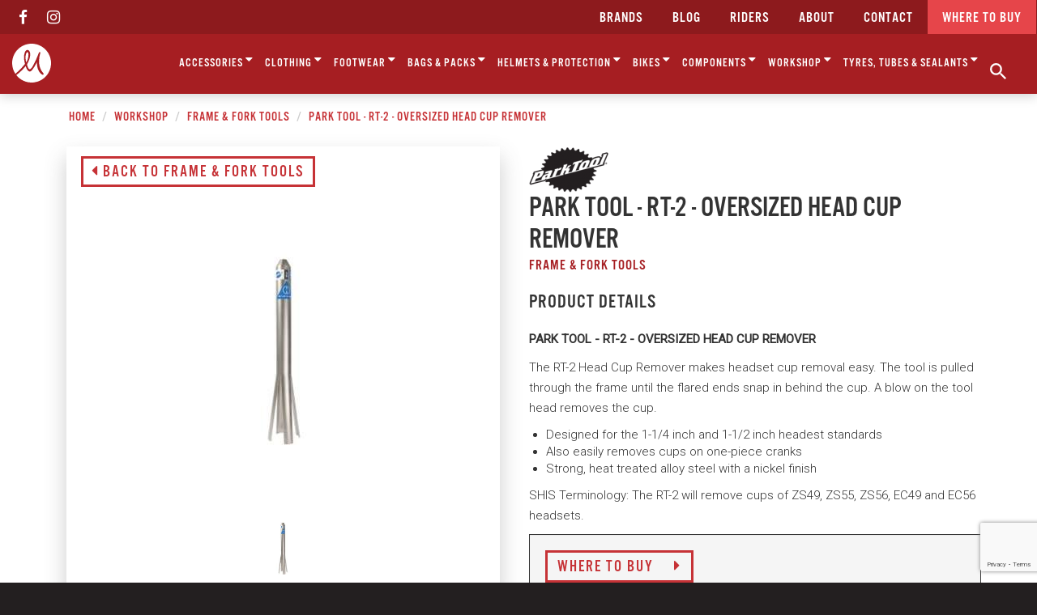

--- FILE ---
content_type: text/html; charset=UTF-8
request_url: https://www.marleen.co.nz/workshop/frame-fork-tools/park-tool-rt-2-oversized-head-cup-remover.html
body_size: 16965
content:
		<!DOCTYPE html>
		<html lang="en">

		<head>
			<title>Frame & Fork Tools | Marleen Wholesalers Ltd</title>
			<meta charset="utf-8">
			<meta name="viewport" content="width=device-width, initial-scale=1.0, user-scalable=no">
			<!-- <meta name="viewport" content="width=device-width, initial-scale=1.0"> -->
			<meta http-equiv="X-UA-Compatible" content="IE=Edge">
			<meta name="description" content="">
			<meta name="keywords" content="">
						<meta property="og:title" content="Frame & Fork Tools">
			<meta property="og:description" content="">
			<meta property="og:site_name" content="Marleen Wholesalers Ltd">
			<meta property="og:url" content="http://www.marleen.co.nz/workshop/frame-fork-tools/park-tool-rt-2-oversized-head-cup-remover.html">
			<meta property="og:type" content="website">
						<meta property="og:image" content="http://www.marleen.co.nz/img/marleen_logo.png">
			<meta name="author" content="Marleen Wholesalers Ltd">
			<meta name="copyright" content="Marleen Wholesalers Ltd">
			<meta name="designer" content="72dpi.co.nz">

			<link rel="apple-touch-icon" sizes="180x180" href="/favicons/apple-touch-icon.png">
			<link rel="icon" type="image/png" sizes="32x32" href="/favicons/favicon-32x32.png">
			<link rel="icon" type="image/png" sizes="16x16" href="/favicons/favicon-16x16.png">
			<link rel="manifest" href="/favicons/site.webmanifest">
			<link rel="mask-icon" href="/favicons/safari-pinned-tab.svg" color="#a61e22">
			<meta name="msapplication-TileColor" content="#ffffff">
			<meta name="theme-color" content="#ffffff">


						<link rel="canonical" href="https://www.marleen.co.nz/workshop/frame-fork-tools/park-tool-rt-2-oversized-head-cup-remover.html">
			<link type="text/css" rel="stylesheet" href="/css/style.css?v=1.4.21" media="all">


			<!-- Facebook Pixel Code -->
			<script>
				! function(f, b, e, v, n, t, s) {
					if (f.fbq) return;
					n = f.fbq = function() {
						n.callMethod ?
							n.callMethod.apply(n, arguments) : n.queue.push(arguments)
					};
					if (!f._fbq) f._fbq = n;
					n.push = n;
					n.loaded = !0;
					n.version = '2.0';
					n.queue = [];
					t = b.createElement(e);
					t.async = !0;
					t.src = v;
					s = b.getElementsByTagName(e)[0];
					s.parentNode.insertBefore(t, s)
				}(window, document, 'script',
					'//connect.facebook.net/en_US/fbevents.js');
				fbq('init', '475526884305910');
				fbq('track', 'PageView');
			</script>
			<noscript>
				<img height="1" width="1" src="facebook.com/tr?id=475526884305910&ev=PageView&noscript=1" />
			</noscript>
			<!-- End Facebook Pixel Code -->

                        <script async src="https://www.googletagmanager.com/gtag/js?id=UA-90993411-1"></script>
            <script>
            window.dataLayer = window.dataLayer || [];
            function gtag(){dataLayer.push(arguments);}
            gtag('js', new Date());

            gtag('config', 'UA-90993411-1');
            </script>
            			<!-- enable HTML5 elements in IE7+8 -->
			<!--[if lt IE 9]>
	<script src="//html5shim.googlecode.com/svn/trunk/html5.js"></script>
	<script src="/js/respond-min.js"></script>
	<![endif]-->
			<!--[if (gte IE 6)&(lte IE 8)]>
	<script src="/js/selectivizr-min.js"></script>
	<![endif]-->

			<script type="application/ld+json">
				{
					"@context": "http://schema.org/",
					"@type": "LocalBusiness",
					"name": "Marleen Wholesalers Ltd.",
					"url": "https://www.marleen.co.nz/",
					"logo": "https://www.marleen.co.nz/img/marleen_logo.svg",
					"image": "https://www.marleen.co.nz/img/marleen_logo.svg",
					"priceRange": "Varies",

					"address": {
						"@type": "PostalAddress",
						"streetAddress": "53 Treffers Rd, Wigram",
						"addressLocality": "Christchurch",
						"addressRegion": "NZ"
					},

					"telephone": "0800 627 533",
					"geo": {
						"@type": "GeoCoordinates",
						"latitude": "-43.546767",
						"longitude": "172.573263"
					}
				}
			</script>

			<script src='//www.google.com/recaptcha/api.js'></script>



			
		</head>

		<body class="contenttype-products">

			<div class="mobile-nav visible-xs visible-sm">
				<div class="mobile-nav-primary">
					<a href="#" id="btn-search-wrap" data-toggle="modal" data-target="#searchModal">
						<img src="/img/icon/search.svg" id="btn-search" onerror="this.onerror=null; this.src='/img/icon/search.png'" alt="Search">
					</a>
					<a href="/">
						<img src="/img/logos/marleen-mobile-logo.svg" alt="Marleen logo" id="logo-mobile" onerror="this.onerror=null; this.src='/img/logos/marleen-mobile-logo.png'">
					</a>
					<a href="#" id="btn-hamburger-wrap" data-toggle="offcanvas">
						<img src="/img/icon/hamburger.svg" alt="Marleen logo" id="btn-hamburger" onerror="this.onerror=null; this.src='/img/icon/hamburger.png'">
					</a>
				</div>
				<div class="mobile-nav-secondary">
					<a href="/dealers/" id="btn-dealers"><img src="/img/icon/marker.svg" alt="Map marker" id="" onerror="this.onerror=null; this.src='/img/icon/marker.png'"> Where to buy</a>
									</div>
			</div>

			<div class="offcanvas offcanvas-right">

				<header id="header" class="hidden-xs hidden-sm">

					<div id="main-nav" class="navbar navbar-default hidden-xs" role="navigation">
						<div class="container-fluid">
									<ul class="nav navbar-nav navbar-right">
			
				<li class="first">

					<a href="/brands/">Brands</a>				</li>


			
				<li >

					<a href="/blog/">Blog</a>				</li>


			
				<li >

					<a href="/riders/">Riders</a>				</li>


			
				<li >

					<a href="/about/">about</a>				</li>


			
				<li >

					<a href="/contact/">CONTACT</a>				</li>


			
				<li class="last dealers">

					<a href="/dealers/">Where to buy</a>				</li>


			
		</ul>

									<ul class="nav navbar-nav socmed" id="header-socmed">
								<li><a href="https://www.facebook.com/marleen.ltd/" target="_blank"><i class="fa fa-facebook"></i></a></li>
								<!-- <li><a href="#"><i class="fa fa-rss"></i></a></li> -->
								<li><a href="https://www.instagram.com/marleen.ltd/" target="_blank"><i class="fa fa-instagram"></i></a></li>
							</ul>
						</div>
					</div>


					<nav id="productmenu" class="navbar hidden-xs" role="navigation">
						<div class="navbar-header">
							<a href="/" id="logo-link">
								<img class="mob" src="/img/logos/marleen-m-device.svg" alt="Marleen - No Hassles - Just Good Service" id="logo" onerror="this.onerror=null; this.src='/img/logos/marleen-logo.png'">
								<img class="desktop" src="/img/logos/marleen-logo.svg" alt="Marleen - No Hassles - Just Good Service" id="logo" onerror="this.onerror=null; this.src='/img/logos/marleen-logo.png'">
							</a>
						</div>
						<!-- <ul class="nav navbar-nav navbar-right">
							<li> -->
								<!-- <a href="#"><img src="/img/icon/search.svg" onerror="this.onerror=null; this.src='/img/icon/search.png'" alt="Search"></a>	 -->

							<!-- </li> -->

													<!-- </ul> -->
						<ul class="nav navbar-nav navbar-products"><li class="dropdown"><a href="/accessories/" id="accessories">Accessories <i class="fa fa-sort-down"></i></a><ul class="dropdown-menu multi-level" role="menu" aria-labelledby="accessories"><li class="dropdown-submenu"><a href="/accessories/baskets/">Baskets <i class="fa fa-caret-right pull-right"></i></a><ul class="dropdown-menu multi-level" role="menu" aria-labelledby="accessories/baskets"><li><a href="/accessories/baskets/front/">Front</a></li><li><a href="/accessories/baskets/rear/">Rear</a></li><li><a href="/accessories/baskets/mik/">MIK</a></li><li><a href="/accessories/baskets/pet-baskets/">Pet Baskets</a></li><li><a href="/accessories/baskets/fittings/">Fittings</a></li></ul></li><li><a href="/accessories/batteries/">Batteries</a></li><li><a href="/accessories/bells-horns/">Bells & Horns</a></li><li class="dropdown-submenu"><a href="/accessories/bottle-cages-hydration/">Bottle Cages & Hydration <i class="fa fa-caret-right pull-right"></i></a><ul class="dropdown-menu multi-level" role="menu" aria-labelledby="accessories/bottle-cages-hydration"><li><a href="/accessories/bottle-cages-hydration/bladders/">Bladders</a></li><li><a href="/accessories/bottle-cages-hydration/bottle-cages/">Bottle Cages</a></li><li><a href="/accessories/bottle-cages-hydration/bottles/">Bottles</a></li><li><a href="/accessories/bottle-cages-hydration/hydration-systems/">Hydration Systems</a></li><li><a href="/accessories/bottle-cages-hydration/parts-accessories/">Parts & Accessories</a></li></ul></li><li class="dropdown-submenu"><a href="/accessories/carriers/">Carriers <i class="fa fa-caret-right pull-right"></i></a><ul class="dropdown-menu multi-level" role="menu" aria-labelledby="accessories/carriers"><li><a href="/accessories/carriers/29700c/">29"/700c</a></li><li><a href="/accessories/carriers/adjustable-carriers/">Adjustable Carriers</a></li><li><a href="/accessories/carriers/front-carriers/">Front Carriers</a></li><li><a href="/accessories/carriers/seatpost-carriers/">Seatpost Carriers</a></li><li><a href="/accessories/carriers/26/">26"</a></li><li><a href="/accessories/carriers/fittings/">Fittings</a></li><li><a href="/accessories/carriers/275/">27.5"</a></li></ul></li><li class="dropdown-submenu"><a href="/accessories/child-seats/">Child Seats <i class="fa fa-caret-right pull-right"></i></a><ul class="dropdown-menu multi-level" role="menu" aria-labelledby="accessories/child-seats"><li><a href="/accessories/child-seats/front/">Front</a></li><li><a href="/accessories/child-seats/rear/">Rear</a></li><li><a href="/accessories/child-seats/parts-accessories/">Parts & Accessories</a></li></ul></li><li class="dropdown-submenu"><a href="/accessories/computers-monitors/">Computers & Monitors <i class="fa fa-caret-right pull-right"></i></a><ul class="dropdown-menu multi-level" role="menu" aria-labelledby="accessories/computers-monitors"><li><a href="/accessories/computers-monitors/computers/">Computers</a></li><li><a href="/accessories/computers-monitors/heart-rate-monitors/">Heart Rate Monitors</a></li><li class="dropdown-submenu"><a href="/accessories/computers-monitors/mounts/">Mounts <i class="fa fa-caret-right pull-right"></i></a><ul class="dropdown-menu multi-level" role="menu" aria-labelledby="accessories/computers-monitors/mounts"><li><a href="/accessories/computers-monitors/mounts/computer-mounts/">Computer Mounts</a></li><li><a href="/accessories/computers-monitors/mounts/phone-mounts/">Phone Mounts</a></li></ul></li></ul></li><li><a href="/accessories/elastic-straps/">Elastic Straps</a></li><li class="dropdown-submenu"><a href="/accessories/frame-bike-protection/">Frame & Bike Protection <i class="fa fa-caret-right pull-right"></i></a><ul class="dropdown-menu multi-level" role="menu" aria-labelledby="accessories/frame-bike-protection"><li><a href="/accessories/frame-bike-protection/basic-protection/">Basic Protection</a></li><li><a href="/accessories/frame-bike-protection/extra-protection/">Extra Protection</a></li><li><a href="/accessories/frame-bike-protection/full-protection/">Full Protection</a></li><li><a href="/accessories/frame-bike-protection/gravelroad-protection/">Gravel/Road Protection</a></li><li><a href="/accessories/frame-bike-protection/fork-protection/">Fork Protection</a></li><li><a href="/accessories/frame-bike-protection/crank-protection/">Crank Protection</a></li><li><a href="/accessories/frame-bike-protection/transport-protection/">Transport Protection</a></li></ul></li><li><a href="/accessories/frameenduro-straps/">Frame/Enduro Straps</a></li><li><a href="/accessories/kick-stands/">Kick Stands</a></li><li><a href="/accessories/kids-gear/">Kids Gear</a></li><li class="dropdown-submenu"><a href="/accessories/lights/">Lights <i class="fa fa-caret-right pull-right"></i></a><ul class="dropdown-menu multi-level" role="menu" aria-labelledby="accessories/lights"><li><a href="/accessories/lights/front-lights/">Front Lights</a></li><li><a href="/accessories/lights/rear-lights/">Rear Lights</a></li><li><a href="/accessories/lights/e-bike-lights/">E-bike Lights</a></li><li><a href="/accessories/lights/light-combos/">Light Combos</a></li><li><a href="/accessories/lights/parts/">Parts</a></li></ul></li><li class="dropdown-submenu"><a href="/accessories/locks/">Locks <i class="fa fa-caret-right pull-right"></i></a><ul class="dropdown-menu multi-level" role="menu" aria-labelledby="accessories/locks"><li><a href="/accessories/locks/combo-locks/">Combo Locks</a></li><li><a href="/accessories/locks/key-locks/">Key Locks</a></li><li><a href="/accessories/locks/d-u-locks/">D / U Locks</a></li><li><a href="/accessories/locks/folding-locks/">Folding Locks</a></li><li><a href="/accessories/locks/looped-chaincables/">Looped Chain/Cables</a></li><li><a href="/accessories/locks/security-ties/">Security Ties</a></li><li><a href="/accessories/locks/wearable-locks/">Wearable Locks</a></li><li><a href="/accessories/locks/secure-storage/">Secure Storage</a></li></ul></li><li><a href="/accessories/mirrors/">Mirrors</a></li><li class="dropdown-submenu"><a href="/accessories/mudguards/">Mudguards <i class="fa fa-caret-right pull-right"></i></a><ul class="dropdown-menu multi-level" role="menu" aria-labelledby="accessories/mudguards"><li><a href="/accessories/mudguards/front/">Front</a></li><li><a href="/accessories/mudguards/rear/">Rear</a></li><li><a href="/accessories/mudguards/sets/">Sets</a></li><li><a href="/accessories/mudguards/parts/">Parts</a></li></ul></li><li><a href="/accessories/novelty-items/">Novelty Items</a></li><li class="dropdown-submenu"><a href="/accessories/nutrition/">Nutrition <i class="fa fa-caret-right pull-right"></i></a><ul class="dropdown-menu multi-level" role="menu" aria-labelledby="accessories/nutrition"><li><a href="/accessories/nutrition/gels-chews/">Gels / Chews</a></li><li><a href="/accessories/nutrition/hydration/">Hydration</a></li><li><a href="/accessories/nutrition/performance-plus-range/">Performance Plus Range</a></li><li><a href="/accessories/nutrition/protein-recovery/">Protein / Recovery</a></li></ul></li><li class="dropdown-submenu"><a href="/accessories/phone-mounts-cases/">Phone Mounts & Cases <i class="fa fa-caret-right pull-right"></i></a><ul class="dropdown-menu multi-level" role="menu" aria-labelledby="accessories/phone-mounts-cases"><li class="dropdown-submenu"><a href="/accessories/phone-mounts-cases/phone-cases/">Phone Cases <i class="fa fa-caret-right pull-right"></i></a><ul class="dropdown-menu multi-level" role="menu" aria-labelledby="accessories/phone-mounts-cases/phone-cases"><li><a href="/accessories/phone-mounts-cases/phone-cases/google-pixel/">Google Pixel</a></li><li><a href="/accessories/phone-mounts-cases/phone-cases/samsung/">Samsung</a></li><li><a href="/accessories/phone-mounts-cases/phone-cases/iphone-ipad/">iPhone / iPad</a></li></ul></li><li><a href="/accessories/phone-mounts-cases/phone-mounts/">Phone Mounts</a></li><li><a href="/accessories/phone-mounts-cases/parts-accessories/">Parts & Accessories</a></li></ul></li><li class="dropdown-submenu"><a href="/accessories/pumps/">Pumps <i class="fa fa-caret-right pull-right"></i></a><ul class="dropdown-menu multi-level" role="menu" aria-labelledby="accessories/pumps"><li><a href="/accessories/pumps/co2-inflators/">CO2 Inflators</a></li><li><a href="/accessories/pumps/floor-pumps/">Floor Pumps</a></li><li><a href="/accessories/pumps/mini-pumps/">Mini Pumps</a></li><li><a href="/accessories/pumps/shock-pumps/">Shock Pumps</a></li><li><a href="/accessories/pumps/parts-adaptors/">Parts & Adaptors</a></li></ul></li><li><a href="/accessories/repair-kits-patches/">Repair Kits & Patches</a></li><li><a href="/accessories/safety-products/">Safety Products</a></li><li><a href="/accessories/stabilisers-small-wheels/">Stabilisers & Small Wheels</a></li><li><a href="/accessories/storage-display-solutions/">Storage & Display Solutions</a></li><li><a href="/accessories/tailgate-pads-rack-adapters/">Tailgate Pads & Rack Adapters</a></li></ul></li><li class="dropdown"><a href="/clothing/" id="clothing">Clothing <i class="fa fa-sort-down"></i></a><ul class="dropdown-menu multi-level" role="menu" aria-labelledby="clothing"><li><a href="/clothing/arm-leg-neck-head-warmers/">Arm, Leg, Neck & Head Warmers</a></li><li><a href="/clothing/bib-shorts/">Bib Shorts</a></li><li class="dropdown-submenu"><a href="/clothing/casual-wear/">Casual Wear <i class="fa fa-caret-right pull-right"></i></a><ul class="dropdown-menu multi-level" role="menu" aria-labelledby="clothing/casual-wear"><li><a href="/clothing/casual-wear/capshats/">Caps/Hats</a></li><li><a href="/clothing/casual-wear/hoodiessweaters/">Hoodies/Sweaters</a></li><li><a href="/clothing/casual-wear/t-shirts-shirts/">T-Shirts & Shirts</a></li></ul></li><li class="dropdown-submenu"><a href="/clothing/gloves/">Gloves <i class="fa fa-caret-right pull-right"></i></a><ul class="dropdown-menu multi-level" role="menu" aria-labelledby="clothing/gloves"><li><a href="/clothing/gloves/fingerless/">Fingerless</a></li><li><a href="/clothing/gloves/full-finger/">Full Finger</a></li><li><a href="/clothing/gloves/winter/">Winter</a></li></ul></li><li class="dropdown-submenu"><a href="/clothing/jackets/">Jackets <i class="fa fa-caret-right pull-right"></i></a><ul class="dropdown-menu multi-level" role="menu" aria-labelledby="clothing/jackets"><li><a href="/clothing/jackets/mens/">Men's</a></li><li><a href="/clothing/jackets/womens/">Women's</a></li><li><a href="/clothing/jackets/unisex/">Unisex</a></li></ul></li><li class="dropdown-submenu"><a href="/clothing/jerseys/">Jerseys <i class="fa fa-caret-right pull-right"></i></a><ul class="dropdown-menu multi-level" role="menu" aria-labelledby="clothing/jerseys"><li><a href="/clothing/jerseys/short-sleeve/">Short Sleeve</a></li><li><a href="/clothing/jerseys/34-sleeve/">3/4 Sleeve</a></li><li><a href="/clothing/jerseys/long-sleeve/">Long Sleeve</a></li><li><a href="/clothing/jerseys/mens/">Men's</a></li><li><a href="/clothing/jerseys/womens/">Women's</a></li><li><a href="/clothing/jerseys/youthkids/">Youth/Kids</a></li></ul></li><li><a href="/clothing/shoe-covers/">Shoe Covers</a></li><li class="dropdown-submenu"><a href="/clothing/shorts-pants/">Shorts & Pants <i class="fa fa-caret-right pull-right"></i></a><ul class="dropdown-menu multi-level" role="menu" aria-labelledby="clothing/shorts-pants"><li><a href="/clothing/shorts-pants/mens/">Men's</a></li><li><a href="/clothing/shorts-pants/womens/">Women's</a></li></ul></li><li><a href="/clothing/socks/">Socks</a></li><li><a href="/clothing/tights-leggings/">Tights & Leggings</a></li></ul></li><li class="dropdown"><a href="/footwear/" id="footwear">Footwear <i class="fa fa-sort-down"></i></a><ul class="dropdown-menu multi-level" role="menu" aria-labelledby="footwear"><li class="dropdown-submenu"><a href="/footwear/mens/">Men's <i class="fa fa-caret-right pull-right"></i></a><ul class="dropdown-menu multi-level" role="menu" aria-labelledby="footwear/mens"><li><a href="/footwear/mens/clip/">Clip</a></li><li><a href="/footwear/mens/flat/">Flat</a></li></ul></li><li class="dropdown-submenu"><a href="/footwear/womens/">Women's <i class="fa fa-caret-right pull-right"></i></a><ul class="dropdown-menu multi-level" role="menu" aria-labelledby="footwear/womens"><li><a href="/footwear/womens/clip/">Clip</a></li><li><a href="/footwear/womens/flat/">Flat</a></li></ul></li><li><a href="/footwear/youthkids/">Youth/Kids</a></li></ul></li><li class="dropdown"><a href="/bags-packs/" id="bags-packs">Bags & Packs <i class="fa fa-sort-down"></i></a><ul class="dropdown-menu multi-level" role="menu" aria-labelledby="bags-packs"><li><a href="/bags-packs/backpacks/">Backpacks</a></li><li><a href="/bags-packs/protector-backpacks/">Protector Backpacks</a></li><li><a href="/bags-packs/hip-packs/">Hip Packs</a></li><li><a href="/bags-packs/biketravel-bags/">Bike/Travel Bags</a></li><li><a href="/bags-packs/handlebar-bags/">Handlebar Bags</a></li><li><a href="/bags-packs/frame-bags/">Frame Bags</a></li><li><a href="/bags-packs/saddle-bags/">Saddle Bags</a></li><li class="dropdown-submenu"><a href="/bags-packs/carrierpannier-bags/">Carrier/Pannier Bags <i class="fa fa-caret-right pull-right"></i></a><ul class="dropdown-menu multi-level" role="menu" aria-labelledby="bags-packs/carrierpannier-bags"><li><a href="/bags-packs/carrierpannier-bags/single-bags/">Single Bags</a></li><li><a href="/bags-packs/carrierpannier-bags/double-bags/">Double Bags</a></li><li><a href="/bags-packs/carrierpannier-bags/trunkbags/">Trunkbags</a></li><li><a href="/bags-packs/carrierpannier-bags/mik-equipped/">MIK Equipped</a></li></ul></li><li><a href="/bags-packs/wheel-bags/">Wheel Bags</a></li><li><a href="/bags-packs/camera-bags-packs/">Camera Bags & Packs</a></li><li><a href="/bags-packs/bag-accessories/">Bag Accessories</a></li></ul></li><li class="dropdown"><a href="/helmets-protection/" id="helmets-protection">Helmets & Protection <i class="fa fa-sort-down"></i></a><ul class="dropdown-menu multi-level" role="menu" aria-labelledby="helmets-protection"><li class="dropdown-submenu"><a href="/helmets-protection/helmets/">Helmets <i class="fa fa-caret-right pull-right"></i></a><ul class="dropdown-menu multi-level" role="menu" aria-labelledby="helmets-protection/helmets"><li><a href="/helmets-protection/helmets/full-face/">Full Face</a></li><li><a href="/helmets-protection/helmets/mtb/">MTB</a></li><li><a href="/helmets-protection/helmets/urban/">Urban</a></li><li><a href="/helmets-protection/helmets/kids/">Kids</a></li><li><a href="/helmets-protection/helmets/parts-accessories/">Parts & Accessories</a></li></ul></li><li><a href="/helmets-protection/goggles/">Goggles</a></li><li><a href="/helmets-protection/body-armour/">Body Armour</a></li><li><a href="/helmets-protection/elbow-pads/">Elbow Pads</a></li><li><a href="/helmets-protection/knee-pads/">Knee Pads</a></li></ul></li><li class="dropdown"><a href="/bikes/" id="bikes">Bikes <i class="fa fa-sort-down"></i></a><ul class="dropdown-menu multi-level" role="menu" aria-labelledby="bikes"><li><a href="/bikes/kids/">Kids</a></li></ul></li><li class="dropdown"><a href="/components/" id="components">Components <i class="fa fa-sort-down"></i></a><ul class="dropdown-menu multi-level" role="menu" aria-labelledby="components"><li><a href="/components/ebike-abs-system/">eBike ABS System</a></li><li class="dropdown-submenu"><a href="/components/ebike-batteries-parts/">eBike Batteries & Parts <i class="fa fa-caret-right pull-right"></i></a><ul class="dropdown-menu multi-level" role="menu" aria-labelledby="components/ebike-batteries-parts"><li class="dropdown-submenu"><a href="/components/ebike-batteries-parts/ebike-batteries-parts-system-2/">eBike Batteries & Parts System 2 <i class="fa fa-caret-right pull-right"></i></a><ul class="dropdown-menu multi-level" role="menu" aria-labelledby="components/ebike-batteries-parts/ebike-batteries-parts-system-2"><li><a href="/components/ebike-batteries-parts/ebike-batteries-parts-system-2/parts/">Parts</a></li></ul></li><li><a href="/components/ebike-batteries-parts/ebike-batteries-parts-smart-system/">eBike Batteries & Parts Smart System</a></li></ul></li><li class="dropdown-submenu"><a href="/components/ebike-head-units/">eBike Head Units <i class="fa fa-caret-right pull-right"></i></a><ul class="dropdown-menu multi-level" role="menu" aria-labelledby="components/ebike-head-units"><li><a href="/components/ebike-head-units/ebike-head-units-system-2/">eBike Head Units System 2</a></li><li><a href="/components/ebike-head-units/ebike-head-units-smart-system/">eBike Head Units Smart System</a></li></ul></li><li class="dropdown-submenu"><a href="/components/aerobars/">Aerobars <i class="fa fa-caret-right pull-right"></i></a><ul class="dropdown-menu multi-level" role="menu" aria-labelledby="components/aerobars"><li><a href="/components/aerobars/aluminium/">Aluminium</a></li><li><a href="/components/aerobars/base-bars/">Base Bars</a></li><li><a href="/components/aerobars/carbon/">Carbon</a></li><li class="dropdown-submenu"><a href="/components/aerobars/parts/">Parts <i class="fa fa-caret-right pull-right"></i></a><ul class="dropdown-menu multi-level" role="menu" aria-labelledby="components/aerobars/parts"><li><a href="/components/aerobars/parts/extensions/">Extensions</a></li><li><a href="/components/aerobars/parts/pads-and-armrest-kits/">Pads and Armrest Kits</a></li></ul></li></ul></li><li><a href="/components/bar-ends/">Bar Ends</a></li><li><a href="/components/bearings-loosesealed/">Bearings Loose/Sealed</a></li><li class="dropdown-submenu"><a href="/components/bottom-brackets/">Bottom Brackets <i class="fa fa-caret-right pull-right"></i></a><ul class="dropdown-menu multi-level" role="menu" aria-labelledby="components/bottom-brackets"><li><a href="/components/bottom-brackets/bmx-one-piece/">BMX (One Piece)</a></li><li><a href="/components/bottom-brackets/square-taper/">Square Taper</a></li><li><a href="/components/bottom-brackets/isis/">ISIS</a></li><li><a href="/components/bottom-brackets/386evo/">386EVO</a></li><li><a href="/components/bottom-brackets/bb30/">BB30</a></li><li><a href="/components/bottom-brackets/bbright/">BBRight</a></li><li class="dropdown-submenu"><a href="/components/bottom-brackets/bb86-bb92/">BB86 / BB92 <i class="fa fa-caret-right pull-right"></i></a><ul class="dropdown-menu multi-level" role="menu" aria-labelledby="components/bottom-brackets/bb86-bb92"><li><a href="/components/bottom-brackets/bb86-bb92/24mm-shimanoraceface/">24mm (Shimano/Raceface)</a></li><li><a href="/components/bottom-brackets/bb86-bb92/30mm/">30mm</a></li></ul></li><li class="dropdown-submenu"><a href="/components/bottom-brackets/bsa-threaded/">BSA Threaded <i class="fa fa-caret-right pull-right"></i></a><ul class="dropdown-menu multi-level" role="menu" aria-labelledby="components/bottom-brackets/bsa-threaded"><li><a href="/components/bottom-brackets/bsa-threaded/2422mm-praxis-m24sram-gxp/">24/22mm (Praxis M24/Sram GXP)</a></li><li><a href="/components/bottom-brackets/bsa-threaded/24mm-shimanoraceface/">24mm (Shimano/Raceface)</a></li><li><a href="/components/bottom-brackets/bsa-threaded/29mm-sram-dub/">29mm (Sram DUB)</a></li><li><a href="/components/bottom-brackets/bsa-threaded/3028mm-praxis-m30/">30/28mm (Praxis M30)</a></li><li><a href="/components/bottom-brackets/bsa-threaded/30mm-racefacepraxis-m30-thru/">30mm (Raceface/Praxis M30-Thru)</a></li></ul></li><li><a href="/components/bottom-brackets/m30-3028mm/">M30 (30/28mm)</a></li><li><a href="/components/bottom-brackets/pf30/">PF30</a></li><li><a href="/components/bottom-brackets/t47/">T47</a></li><li><a href="/components/bottom-brackets/conversion-bbs/">Conversion BB's</a></li><li><a href="/components/bottom-brackets/parts/">Parts</a></li></ul></li><li class="dropdown-submenu"><a href="/components/brakes/">Brakes <i class="fa fa-caret-right pull-right"></i></a><ul class="dropdown-menu multi-level" role="menu" aria-labelledby="components/brakes"><li class="dropdown-submenu"><a href="/components/brakes/disc-brakes/">Disc Brakes <i class="fa fa-caret-right pull-right"></i></a><ul class="dropdown-menu multi-level" role="menu" aria-labelledby="components/brakes/disc-brakes"><li><a href="/components/brakes/disc-brakes/e-bike/">E-Bike</a></li></ul></li><li class="dropdown-submenu"><a href="/components/brakes/levers/">Levers <i class="fa fa-caret-right pull-right"></i></a><ul class="dropdown-menu multi-level" role="menu" aria-labelledby="components/brakes/levers"><li><a href="/components/brakes/levers/e-bike/">E-Bike</a></li><li><a href="/components/brakes/levers/hydraulic-disc/">Hydraulic Disc</a></li><li><a href="/components/brakes/levers/roadcx/">Road/CX</a></li></ul></li><li class="dropdown-submenu"><a href="/components/brakes/calipers/">Calipers <i class="fa fa-caret-right pull-right"></i></a><ul class="dropdown-menu multi-level" role="menu" aria-labelledby="components/brakes/calipers"><li><a href="/components/brakes/calipers/hydraulic-disc/">Hydraulic Disc</a></li><li><a href="/components/brakes/calipers/mechanical-disc/">Mechanical Disc</a></li><li><a href="/components/brakes/calipers/rim-brake/">Rim Brake</a></li><li><a href="/components/brakes/calipers/roadcx/">Road/CX</a></li></ul></li><li class="dropdown-submenu"><a href="/components/brakes/rotors/">Rotors <i class="fa fa-caret-right pull-right"></i></a><ul class="dropdown-menu multi-level" role="menu" aria-labelledby="components/brakes/rotors"><li><a href="/components/brakes/rotors/6-bolt/">6-Bolt</a></li><li><a href="/components/brakes/rotors/centre-lock/">Centre Lock</a></li><li><a href="/components/brakes/rotors/23mm-thick/">2.3mm Thick</a></li><li><a href="/components/brakes/rotors/nexus-5-bolt/">Nexus 5-Bolt</a></li></ul></li><li class="dropdown-submenu"><a href="/components/brakes/brake-pads/">Brake Pads <i class="fa fa-caret-right pull-right"></i></a><ul class="dropdown-menu multi-level" role="menu" aria-labelledby="components/brakes/brake-pads"><li><a href="/components/brakes/brake-pads/disc/">Disc</a></li><li><a href="/components/brakes/brake-pads/rim/">Rim</a></li></ul></li><li><a href="/components/brakes/parts/">Parts</a></li></ul></li><li class="dropdown-submenu"><a href="/components/cables-fittings/">Cables & Fittings <i class="fa fa-caret-right pull-right"></i></a><ul class="dropdown-menu multi-level" role="menu" aria-labelledby="components/cables-fittings"><li><a href="/components/cables-fittings/brake-cables/">Brake Cables</a></li><li><a href="/components/cables-fittings/gear-cables/">Gear Cables</a></li><li><a href="/components/cables-fittings/fittings/">Fittings</a></li></ul></li><li><a href="/components/cassettes-freewheels/">Cassettes & Freewheels</a></li><li class="dropdown-submenu"><a href="/components/chainrings/">Chainrings <i class="fa fa-caret-right pull-right"></i></a><ul class="dropdown-menu multi-level" role="menu" aria-labelledby="components/chainrings"><li><a href="/components/chainrings/mtb/">MTB</a></li><li><a href="/components/chainrings/roadtrigravelcx/">Road/Tri/Gravel/CX</a></li><li><a href="/components/chainrings/e-bike/">E-Bike</a></li><li><a href="/components/chainrings/parts/">Parts</a></li></ul></li><li class="dropdown-submenu"><a href="/components/chains/">Chains <i class="fa fa-caret-right pull-right"></i></a><ul class="dropdown-menu multi-level" role="menu" aria-labelledby="components/chains"><li><a href="/components/chains/12-speed/">12 Speed</a></li><li><a href="/components/chains/11-speed/">11 Speed</a></li><li><a href="/components/chains/10-speed/">10 Speed</a></li><li><a href="/components/chains/9-speed/">9 Speed</a></li><li><a href="/components/chains/6-7-8-speed/">6-7-8 Speed</a></li><li><a href="/components/chains/e-bike/">E-Bike</a></li><li><a href="/components/chains/bmxsingle-speed/">BMX/Single Speed</a></li><li><a href="/components/chains/chain-links/">Chain Links</a></li></ul></li><li class="dropdown-submenu"><a href="/components/cranks/">Cranks <i class="fa fa-caret-right pull-right"></i></a><ul class="dropdown-menu multi-level" role="menu" aria-labelledby="components/cranks"><li><a href="/components/cranks/e-bike/">E-Bike</a></li><li><a href="/components/cranks/gravel/">Gravel</a></li><li><a href="/components/cranks/mtb/">MTB</a></li><li><a href="/components/cranks/road/">Road</a></li><li><a href="/components/cranks/parts/">Parts</a></li></ul></li><li><a href="/components/derailleur-hangers/">Derailleur Hangers</a></li><li class="dropdown-submenu"><a href="/components/derailleurs-shifters/">Derailleurs & Shifters <i class="fa fa-caret-right pull-right"></i></a><ul class="dropdown-menu multi-level" role="menu" aria-labelledby="components/derailleurs-shifters"><li><a href="/components/derailleurs-shifters/derailleur-parts/">Derailleur Parts</a></li></ul></li><li class="dropdown-submenu"><a href="/components/forks/">Forks <i class="fa fa-caret-right pull-right"></i></a><ul class="dropdown-menu multi-level" role="menu" aria-labelledby="components/forks"><li class="dropdown-submenu"><a href="/components/forks/suspension/">Suspension <i class="fa fa-caret-right pull-right"></i></a><ul class="dropdown-menu multi-level" role="menu" aria-labelledby="components/forks/suspension"><li><a href="/components/forks/suspension/20/">20"</a></li><li><a href="/components/forks/suspension/24/">24"</a></li><li><a href="/components/forks/suspension/26/">26"</a></li><li><a href="/components/forks/suspension/275/">27.5"</a></li><li><a href="/components/forks/suspension/29/">29"</a></li><li><a href="/components/forks/suspension/700c/">700c</a></li></ul></li></ul></li><li class="dropdown-submenu"><a href="/components/grips/">Grips <i class="fa fa-caret-right pull-right"></i></a><ul class="dropdown-menu multi-level" role="menu" aria-labelledby="components/grips"><li><a href="/components/grips/bmx/">BMX</a></li><li><a href="/components/grips/comfort/">Comfort</a></li><li><a href="/components/grips/kids/">Kids'</a></li><li><a href="/components/grips/mtb/">MTB</a></li><li><a href="/components/grips/plugs/">Plugs</a></li></ul></li><li class="dropdown-submenu"><a href="/components/handlebar-stems/">Handlebar Stems <i class="fa fa-caret-right pull-right"></i></a><ul class="dropdown-menu multi-level" role="menu" aria-labelledby="components/handlebar-stems"><li><a href="/components/handlebar-stems/road/">Road</a></li><li class="dropdown-submenu"><a href="/components/handlebar-stems/mtb/">MTB <i class="fa fa-caret-right pull-right"></i></a><ul class="dropdown-menu multi-level" role="menu" aria-labelledby="components/handlebar-stems/mtb"><li><a href="/components/handlebar-stems/mtb/254mm/">25.4mm</a></li><li><a href="/components/handlebar-stems/mtb/318mm/">31.8mm</a></li><li><a href="/components/handlebar-stems/mtb/35mm/">35mm</a></li></ul></li><li><a href="/components/handlebar-stems/risers-adapters/">Risers & Adapters</a></li></ul></li><li><a href="/components/handlebar-tapes/">Handlebar Tapes</a></li><li class="dropdown-submenu"><a href="/components/handlebars/">Handlebars <i class="fa fa-caret-right pull-right"></i></a><ul class="dropdown-menu multi-level" role="menu" aria-labelledby="components/handlebars"><li class="dropdown-submenu"><a href="/components/handlebars/mtb/">MTB <i class="fa fa-caret-right pull-right"></i></a><ul class="dropdown-menu multi-level" role="menu" aria-labelledby="components/handlebars/mtb"><li><a href="/components/handlebars/mtb/254mm/">25.4mm</a></li><li><a href="/components/handlebars/mtb/318mm/">31.8mm</a></li><li><a href="/components/handlebars/mtb/35mm/">35mm</a></li></ul></li><li><a href="/components/handlebars/road/">Road</a></li><li><a href="/components/handlebars/gravel/">Gravel</a></li></ul></li><li class="dropdown-submenu"><a href="/components/headsets/">Headsets <i class="fa fa-caret-right pull-right"></i></a><ul class="dropdown-menu multi-level" role="menu" aria-labelledby="components/headsets"><li><a href="/components/headsets/parts/">Parts</a></li></ul></li><li class="dropdown-submenu"><a href="/components/hubs/">Hubs <i class="fa fa-caret-right pull-right"></i></a><ul class="dropdown-menu multi-level" role="menu" aria-labelledby="components/hubs"><li><a href="/components/hubs/axles/">Axles</a></li><li><a href="/components/hubs/front/">Front</a></li><li><a href="/components/hubs/rear/">Rear</a></li><li><a href="/components/hubs/parts/">Parts</a></li></ul></li><li class="dropdown-submenu"><a href="/components/pedals/">Pedals <i class="fa fa-caret-right pull-right"></i></a><ul class="dropdown-menu multi-level" role="menu" aria-labelledby="components/pedals"><li><a href="/components/pedals/clipless/">Clipless</a></li><li><a href="/components/pedals/flat/">Flat</a></li><li><a href="/components/pedals/kids/">Kids</a></li><li><a href="/components/pedals/parts/">Parts</a></li></ul></li><li class="dropdown-submenu"><a href="/components/power-meters/">Power Meters <i class="fa fa-caret-right pull-right"></i></a><ul class="dropdown-menu multi-level" role="menu" aria-labelledby="components/power-meters"><li><a href="/components/power-meters/left-side/">Left Side</a></li><li><a href="/components/power-meters/right-side/">Right Side</a></li><li><a href="/components/power-meters/dual-side/">Dual Side</a></li></ul></li><li><a href="/components/rim-tape/">Rim Tape</a></li><li class="dropdown-submenu"><a href="/components/rims/">Rims <i class="fa fa-caret-right pull-right"></i></a><ul class="dropdown-menu multi-level" role="menu" aria-labelledby="components/rims"><li><a href="/components/rims/20/">20"</a></li><li><a href="/components/rims/24/">24"</a></li><li><a href="/components/rims/26/">26"</a></li><li><a href="/components/rims/275/">27.5"</a></li><li><a href="/components/rims/29/">29"</a></li><li class="dropdown-submenu"><a href="/components/rims/700c/">700C <i class="fa fa-caret-right pull-right"></i></a><ul class="dropdown-menu multi-level" role="menu" aria-labelledby="components/rims/700c"><li><a href="/components/rims/700c/road/">Road</a></li><li><a href="/components/rims/700c/gravel-cx/">Gravel / CX</a></li><li><a href="/components/rims/700c/hybrid/">Hybrid</a></li></ul></li><li><a href="/components/rims/parts/">Parts</a></li></ul></li><li class="dropdown-submenu"><a href="/components/saddles-covers/">Saddles & Covers <i class="fa fa-caret-right pull-right"></i></a><ul class="dropdown-menu multi-level" role="menu" aria-labelledby="components/saddles-covers"><li><a href="/components/saddles-covers/bmx/">BMX</a></li><li><a href="/components/saddles-covers/comfort/">Comfort</a></li><li><a href="/components/saddles-covers/mtb/">MTB</a></li><li><a href="/components/saddles-covers/saddle-covers/">Saddle Covers</a></li><li><a href="/components/saddles-covers/tritt/">Tri/TT</a></li></ul></li><li><a href="/components/seat-clamps-parts/">Seat Clamps & Parts</a></li><li class="dropdown-submenu"><a href="/components/seat-posts/">Seat Posts <i class="fa fa-caret-right pull-right"></i></a><ul class="dropdown-menu multi-level" role="menu" aria-labelledby="components/seat-posts"><li><a href="/components/seat-posts/standard-seat-posts/">Standard Seat Posts</a></li><li><a href="/components/seat-posts/dropper-posts/">Dropper Posts</a></li><li><a href="/components/seat-posts/seatpost-spares/">Seatpost Spares</a></li><li><a href="/components/seat-posts/suspension-seatposts/">Suspension Seatposts</a></li></ul></li><li><a href="/components/spoke-protectors/">Spoke Protectors</a></li><li class="dropdown-submenu"><a href="/components/spokes/">Spokes <i class="fa fa-caret-right pull-right"></i></a><ul class="dropdown-menu multi-level" role="menu" aria-labelledby="components/spokes"><li><a href="/components/spokes/j-bend/">J-Bend</a></li><li class="dropdown-submenu"><a href="/components/spokes/straightpull/">Straightpull <i class="fa fa-caret-right pull-right"></i></a><ul class="dropdown-menu multi-level" role="menu" aria-labelledby="components/spokes/straightpull"><li><a href="/components/spokes/straightpull/t-head/">T-Head</a></li></ul></li></ul></li><li><a href="/components/spoke-nipples/">Spoke Nipples</a></li><li class="dropdown-submenu"><a href="/components/suspension/">Suspension <i class="fa fa-caret-right pull-right"></i></a><ul class="dropdown-menu multi-level" role="menu" aria-labelledby="components/suspension"><li class="dropdown-submenu"><a href="/components/suspension/front-suspension/">Front Suspension <i class="fa fa-caret-right pull-right"></i></a><ul class="dropdown-menu multi-level" role="menu" aria-labelledby="components/suspension/front-suspension"><li><a href="/components/suspension/front-suspension/20/">20"</a></li><li><a href="/components/suspension/front-suspension/24/">24"</a></li><li><a href="/components/suspension/front-suspension/26/">26"</a></li><li><a href="/components/suspension/front-suspension/275/">27.5"</a></li><li><a href="/components/suspension/front-suspension/29/">29"</a></li><li><a href="/components/suspension/front-suspension/700c/">700c</a></li><li><a href="/components/suspension/front-suspension/parts/">Parts</a></li></ul></li><li class="dropdown-submenu"><a href="/components/suspension/rear-suspension/">Rear Suspension <i class="fa fa-caret-right pull-right"></i></a><ul class="dropdown-menu multi-level" role="menu" aria-labelledby="components/suspension/rear-suspension"><li><a href="/components/suspension/rear-suspension/parts/">Parts</a></li></ul></li></ul></li><li class="dropdown-submenu"><a href="/components/wheels/">Wheels <i class="fa fa-caret-right pull-right"></i></a><ul class="dropdown-menu multi-level" role="menu" aria-labelledby="components/wheels"><li><a href="/components/wheels/12/">12"</a></li><li><a href="/components/wheels/16/">16"</a></li><li><a href="/components/wheels/20/">20"</a></li><li><a href="/components/wheels/24/">24"</a></li><li><a href="/components/wheels/26/">26"</a></li><li><a href="/components/wheels/27/">27"</a></li><li><a href="/components/wheels/275/">27.5"</a></li><li><a href="/components/wheels/mullet/">Mullet</a></li><li><a href="/components/wheels/29/">29"</a></li><li class="dropdown-submenu"><a href="/components/wheels/700c/">700C <i class="fa fa-caret-right pull-right"></i></a><ul class="dropdown-menu multi-level" role="menu" aria-labelledby="components/wheels/700c"><li><a href="/components/wheels/700c/road/">Road</a></li><li><a href="/components/wheels/700c/gravel-cx/">Gravel / CX</a></li><li><a href="/components/wheels/700c/track/">Track</a></li><li><a href="/components/wheels/700c/hybrid/">Hybrid</a></li></ul></li></ul></li></ul></li><li class="dropdown"><a href="/workshop/" id="workshop">Workshop <i class="fa fa-sort-down"></i></a><ul class="dropdown-menu multi-level" role="menu" aria-labelledby="workshop"><li><a href="/workshop/e-bike-diagnostic-tools/">E-Bike Diagnostic & Tools</a></li><li><a href="/workshop/bottom-bracket-tools/">Bottom Bracket Tools</a></li><li><a href="/workshop/brake-tools/">Brake Tools</a></li><li><a href="/workshop/cassette-freewheel-tools/">Cassette & Freewheel Tools</a></li><li><a href="/workshop/chain-tools/">Chain Tools</a></li><li><a href="/workshop/cleaning/">Cleaning</a></li><li><a href="/workshop/compounds-solvents-creams-adhesives/">Compounds, Solvents, Creams & Adhesives</a></li><li><a href="/workshop/crank-tools/">Crank Tools</a></li><li><a href="/workshop/cutting-tools/">Cutting Tools</a></li><li><a href="/workshop/frame-fork-tools/">Frame & Fork Tools</a></li><li><a href="/workshop/general-purpose-tools/">General Purpose Tools</a></li><li><a href="/workshop/grease/">Grease</a></li><li><a href="/workshop/headset-wrenches/">Headset Wrenches</a></li><li><a href="/workshop/hex-torx-tools/">Hex & Torx Tools</a></li><li><a href="/workshop/hub-axle-tools/">Hub & Axle Tools</a></li><li><a href="/workshop/lube/">Lube</a></li><li><a href="/workshop/measurement-tools/">Measurement Tools</a></li><li><a href="/workshop/multi-tools/">Multi-Tools</a></li><li><a href="/workshop/pedal-tools/">Pedal Tools</a></li><li><a href="/workshop/repair-stands-accessories/">Repair Stands & Accessories</a></li><li><a href="/workshop/sockets-wrenches/">Sockets & Wrenches</a></li><li><a href="/workshop/storage-solutions/">Storage Solutions</a></li><li><a href="/workshop/tool-kits-tool-boxes/">Tool Kits & Tool Boxes</a></li><li><a href="/workshop/torque-tools/">Torque Tools</a></li><li><a href="/workshop/tube-tyre-tools/">Tube & Tyre Tools</a></li><li><a href="/workshop/wheel-spoke-tools/">Wheel & Spoke Tools</a></li><li><a href="/workshop/workshop-accessories/">Workshop Accessories</a></li></ul></li><li class="dropdown"><a href="/tyres-tubes-sealants/" id="tyres-tubes-sealants">Tyres, Tubes & Sealants <i class="fa fa-sort-down"></i></a><ul class="dropdown-menu multi-level" role="menu" aria-labelledby="tyres-tubes-sealants"><li><a href="/tyres-tubes-sealants/sealants-tubeless-parts/">Sealants & Tubeless Parts</a></li><li class="dropdown-submenu"><a href="/tyres-tubes-sealants/tubes/">Tubes <i class="fa fa-caret-right pull-right"></i></a><ul class="dropdown-menu multi-level" role="menu" aria-labelledby="tyres-tubes-sealants/tubes"><li><a href="/tyres-tubes-sealants/tubes/8/">8"</a></li><li><a href="/tyres-tubes-sealants/tubes/10/">10"</a></li><li><a href="/tyres-tubes-sealants/tubes/12/">12"</a></li><li><a href="/tyres-tubes-sealants/tubes/14/">14"</a></li><li><a href="/tyres-tubes-sealants/tubes/16/">16"</a></li><li><a href="/tyres-tubes-sealants/tubes/18/">18"</a></li><li><a href="/tyres-tubes-sealants/tubes/20/">20"</a></li><li><a href="/tyres-tubes-sealants/tubes/22/">22"</a></li><li><a href="/tyres-tubes-sealants/tubes/24/">24"</a></li><li><a href="/tyres-tubes-sealants/tubes/26/">26"</a></li><li><a href="/tyres-tubes-sealants/tubes/27/">27"</a></li><li><a href="/tyres-tubes-sealants/tubes/275/">27.5"</a></li><li><a href="/tyres-tubes-sealants/tubes/28/">28"</a></li><li><a href="/tyres-tubes-sealants/tubes/29/">29"</a></li><li><a href="/tyres-tubes-sealants/tubes/700c/">700c</a></li><li><a href="/tyres-tubes-sealants/tubes/valves-extenders/">Valves & Extenders</a></li></ul></li><li class="dropdown-submenu"><a href="/tyres-tubes-sealants/tyres/">Tyres <i class="fa fa-caret-right pull-right"></i></a><ul class="dropdown-menu multi-level" role="menu" aria-labelledby="tyres-tubes-sealants/tyres"><li><a href="/tyres-tubes-sealants/tyres/8/">8"</a></li><li><a href="/tyres-tubes-sealants/tyres/10/">10"</a></li><li><a href="/tyres-tubes-sealants/tyres/12/">12"</a></li><li><a href="/tyres-tubes-sealants/tyres/14/">14"</a></li><li><a href="/tyres-tubes-sealants/tyres/16/">16"</a></li><li><a href="/tyres-tubes-sealants/tyres/18/">18"</a></li><li><a href="/tyres-tubes-sealants/tyres/20/">20"</a></li><li><a href="/tyres-tubes-sealants/tyres/24/">24"</a></li><li><a href="/tyres-tubes-sealants/tyres/26/">26"</a></li><li><a href="/tyres-tubes-sealants/tyres/27/">27"</a></li><li><a href="/tyres-tubes-sealants/tyres/275/">27.5"</a></li><li><a href="/tyres-tubes-sealants/tyres/28/">28"</a></li><li><a href="/tyres-tubes-sealants/tyres/29/">29"</a></li><li><a href="/tyres-tubes-sealants/tyres/650b/">650b</a></li><li class="dropdown-submenu"><a href="/tyres-tubes-sealants/tyres/700c/">700c <i class="fa fa-caret-right pull-right"></i></a><ul class="dropdown-menu multi-level" role="menu" aria-labelledby="tyres-tubes-sealants/tyres/700c"><li><a href="/tyres-tubes-sealants/tyres/700c/45-50c/">45-50c</a></li></ul></li><li><a href="/tyres-tubes-sealants/tyres/wheelchair-industrial-tyres/">Wheelchair & Industrial Tyres</a></li></ul></li></ul></li></ul>						<div id="sb-search" class="sb-search">
							<form id="site-search" action="/search/" role="search">
								<input class="sb-search-input" placeholder="Enter your search term..." type="search" value="" name="keywords" id="search" autocomplete="off">
								<input class="sb-search-submit" type="submit" value="">
								<span class="sb-icon-search"><img src="/img/icon/search.svg" onerror="this.onerror=null; this.src='/img/icon/search.png'" alt="Search"></span>
							</form>
						</div>
					</nav>


				</header>

				<div id="wrapper" class="layout-products">
							<div id="breadcrumb-product-detail">
				<div class="container">
					

		        <ol itemscope itemtype="http://schema.org/BreadcrumbList" class="breadcrumb hidden-print clearfix">
			<li itemprop="itemListElement" itemscope itemtype="http://schema.org/ListItem">
				<a itemprop="item" href="/" >
					<span itemprop="name">Home</span>
				</a>
				<meta itemprop="position" content="0">
			</li>
			<li itemprop="itemListElement" itemscope itemtype="http://schema.org/ListItem">
				<a itemprop="item" href="/workshop/" >
					<span itemprop="name">Workshop</span>
				</a>
				<meta itemprop="position" content="1">
			</li>
			<li itemprop="itemListElement" itemscope itemtype="http://schema.org/ListItem">
				<a itemprop="item" href="/workshop/frame-fork-tools/" >
					<span itemprop="name">Frame & Fork Tools</span>
				</a>
				<meta itemprop="position" content="2">
			</li>
			<li itemprop="itemListElement" itemscope itemtype="http://schema.org/ListItem">
				<a itemprop="item" href="/workshop/frame-fork-tools/park-tool-rt-2-oversized-head-cup-remover.html" >
					<span itemprop="name">Park Tool - RT-2 - Oversized Head Cup Remover</span>
				</a>
				<meta itemprop="position" content="3">
			</li>
		        </ol>				</div>
			</div>
					
		<div class="container">

			<div class="row">

				<div class="col-md-6">
					<div class="product-image">
						<div class="product-wrapper full">
							<a href="/workshop/frame-fork-tools" class="btn btn-outline cat-back"><i class="fa fa-caret-left"></i> Back to Frame & Fork Tools</a>								
		<div class="rev_slider_wrapper">
			<div id="product-slider" class="rev_slider my-gallery" data-version="5.0" itemscope itemtype="http://schema.org/ImageGallery">
				<ul>		
				  
			      <li data-transition="slideleft" data-masterspeed="default" data-title="" data-description="" data-popup="magpop" href="/slir/w-h-q90/7013/" 
			      	>
<!-- data-size="1024x768" data-med="/slir/w640-h-q80/7013/" data-med-size="640x480" data-author="Marleen" itemprop="contentUrl" -->
			      	
							<img src="/slir/w480-h380-q80/7013/" alt="" data-bgposition="center center" data-bgfit="normal" data-bgrepeat="no-repeat" class="rev-slidebg" data-no-retina itemprop="thumbnail">

						<!-- <div class="tp-caption rev-content rev-content-center" 							
								data-x="center" data-hoffset="0" 
								data-y="center" data-voffset="0" 							
								data-width="100%"
								data-height="100%"
								data-whitespace="normal"
								data-transform_idle="o:1;"
								data-transform_in="z:0;rX:0deg;rY:0;rZ:0;sX:1.5;sY:1.5;skX:0;skY:0;opacity:0;s:1500;e:Power3.easeOut;" 
								data-transform_out="y:[100%];s:1000;e:Power2.easeInOut;s:1000;e:Power2.easeInOut;" 
								data-mask_in="x:0px;y:0px;" 
								data-mask_out="x:inherit;y:inherit;" 
								data-splitin="none" 
								data-splitout="none" 							 
								><a class="item" href="/slir/w1024-h-q80/7013/" data-size="1024x768" data-med="/slir/w640-h-q80/7013/" data-med-size="640x480" data-author="Marleen" itemprop="contentUrl">
						</a>
							</div>  -->
					</li>
			      		      </ul>
	        	</div>
   		</div>

   								</div>
					</div>
				</div>
				<div class="col-md-6">
										<div class="text-left">
						<a href="/brands/park-tool.html"><img src="/slir/w100/23380/" alt="Park Tool"></a>
					</div>
										<h1>Park Tool - RT-2 - Oversized Head Cup Remover</h1>
					<p class="category-title">Frame & Fork Tools</p>
					<h3>Product Details</h3>
					<div class="body-copy">
						
						<div class="product-description">
						<p><span style="font-size:16px"><span style="font-family:arial,helvetica,sans-serif"><span style="font-size:18px"><strong>PARK TOOL - RT-2 - OVERSIZED HEAD CUP REMOVER</strong></span></span></span></p>

<p><span style="font-size:16px"><span style="font-family:arial,helvetica,sans-serif">The RT-2 Head Cup Remover makes headset cup removal easy. The tool is pulled through the frame until the flared ends snap in behind the cup. A blow on the tool head removes the cup.</span></span></p>

<ul>
	<li><span style="font-size:16px"><span style="font-family:arial,helvetica,sans-serif">Designed for the 1-1/4 inch and 1-1/2 inch headest standards</span></span></li>
	<li><span style="font-size:16px"><span style="font-family:arial,helvetica,sans-serif">Also easily removes cups on one-piece cranks</span></span></li>
	<li><span style="font-size:16px"><span style="font-family:arial,helvetica,sans-serif">Strong, heat treated alloy steel with a nickel finish</span></span></li>
</ul>

<p><span style="font-size:16px"><span style="font-family:arial,helvetica,sans-serif">SHIS Terminology: The RT-2 will remove cups of ZS49, ZS55, ZS56, EC49 and EC56 headsets.</span></span></p>
						</div>
						<div class="well"><a href="/dealers/?brandid=18" class="btn btn-outline">Where to Buy <i class="fa fa-caret-right"></i></a></div>					</div>
				
				</div>

			</div>
			
					<!-- Nav tabs -->
		<ul id="product-nav-tabs" class="nav nav-tabs" role="tablist">
			<li class="active"><a href="#tabOptions" role="tab" data-toggle="tab">Options</a></li>
					</ul>

		<!-- Tab panes -->
		<div class="tab-content">
			<div class="tab-pane active" id="tabOptions">
			
					<!-- <h2 id="options-heading" class="text-center">Options</h2> -->
		<div class="table-responsive">
			<table class="table table-striped table-options table-hover">
				<thead>
					<tr>
						<th>Code</th>
						<th>Description</th>
												<th>RRP <small>(Inc. GST)</small></th>
						<th>Availability</th>
											</tr>
				</thead>
				<tbody>
										<tr>
						<td>K-RT-2</td>
						<td>Park Tool Head Cup Remover:  1-1/4", 1-1/2"</td>
						
												
						<td>$91.90</td>
						<td>
							In stock						</td>

						
					</tr>
									</tbody>
			</table>
		</div>
		
					
			</div>
				
		</div>
				</div>
		
				</div> <!-- /#wrapper -->

				<div id="site-footer">

					<div class="container">

						<a href="/"><img src="/img/logos/marleen-m-device.svg" alt="Marleen - No Hassles - Just Good Service" class="img-responsive" id="footer-logo" onerror="this.onerror=null; this.src='/img/logos/marleen-m-device.png'"></a>

								<form action="/content/save.php" method="post" class="form" role="form" id="quick-subscribe">

			<div class="row">
				<div class="col-sm-6 text-right">

					<input type="hidden" name="saction" value="SUBSCRIBEEMAIL" />
					<input type="email" class="form-control input-mf" id="email" name="email" placeholder="Your email address" required>
					<input name="fillmein" type="text" id="fillmein" class="form-control form-control-lg hide">
				</div>
				<div class="col-sm-6 text-left">
					
					<script>
		            function onSubmitQuickSubscribe(token){
		                $('input[name=recaptcha_token]').val(token);
		                $('#btn-quicksubscribe-submit').prop("disabled", true);
		                $('#btn-quicksubscribe-submit').html('Please wait...');
		                $('#quick-subscribe').submit();
		            }
		            </script>
		            
		            <button class="btn btn-lg btn-outline btn-outline-muted g-recaptcha"
		                data-sitekey="6Le5gR4fAAAAAP1X79InLz0X9Uw0ycw0-r80iTx0"
		                data-callback='onSubmitQuickSubscribe'
		                data-action='quicksubscribeform'
		                type="submit"
		                id="btn-quicksubscribe-submit"
		                
		            >Join our mailing list <i class="fa fa-caret-right"></button>

		            <input type="hidden" name="recaptcha_action" value="quicksubscribeform">
		            <input type="hidden" name="recaptcha_token" value="">


				</div>
			</div>
		   
							
		</form>
		
	
						<ul class="nav navbar-nav socmed" id="footer-socmed">
							<li><a href="https://www.facebook.com/marleen.ltd/" target="_blank"><i class="fa fa-facebook"></i></a></li>
							<!-- <li><a href="#"><i class="fa fa-rss"></i></a></li> -->
							<li><a href="https://www.instagram.com/marleen.ltd/" target="_blank"><i class="fa fa-instagram"></i></a></li>
						</ul>

					</div>
				</div>
				<div id="credits">
					<div class="container">
						<p class="copyright">
														&copy; Copyright 2026 Marleen Wholesalers Ltd. All rights reserved.  | <span>Website by <a href="http://www.72dpi.co.nz">72DPI</a></span>
						</p>
					</div>
				</div>

				<div class="container-fluid">
					<div class="sidebar-offcanvas visible-xs visible-sm">
								<ul id="mobile-nav" class="nav navbar-nav">
			
				<li class="first">

					<a href="/brands/">Brands</a>				</li>


			
		<li><a data-toggle="collapse" href="#collapseProductsMobile" class="parent ">Products</a>
		
		<div class="collapse-group collapse in" id="collapseProductsMobile">	
		<ul><li><a href="/accessories/" id="accessories">Accessories</a><a data-toggle="collapse" href="#collapseProductsMobile-33" class="nav-toggler parent collapsed"></a>
					<div id="collapseProductsMobile-33" class="panel-collapse collapse ">
					<ul><li><a href="/accessories/baskets/" >Baskets</a><a class="btn btn-link btn-xs parent nav-toggler collapsed" data-toggle="collapse" data-parent="#mobile-nav" href="#collapseProductsMobile-253" aria-expanded="true"></a>
					<div id="collapseProductsMobile-253" class="panel-collapse collapse ">
					<ul><li><a href="/accessories/baskets/fittings/" >Fittings</a></li><li><a href="/accessories/baskets/front/" >Front</a></li><li><a href="/accessories/baskets/mik/" >MIK</a></li><li><a href="/accessories/baskets/pet-baskets/" >Pet Baskets</a></li><li><a href="/accessories/baskets/rear/" >Rear</a></li>
					</ul>
		         </div></li><li><a href="/accessories/batteries/" >Batteries</a></li><li><a href="/accessories/bells-horns/" >Bells & Horns</a></li><li><a href="/accessories/bottle-cages-hydration/" >Bottle Cages & Hydration</a><a class="btn btn-link btn-xs parent nav-toggler collapsed" data-toggle="collapse" data-parent="#mobile-nav" href="#collapseProductsMobile-112" aria-expanded="true"></a>
					<div id="collapseProductsMobile-112" class="panel-collapse collapse ">
					<ul><li><a href="/accessories/bottle-cages-hydration/bladders/" >Bladders</a></li><li><a href="/accessories/bottle-cages-hydration/bottle-cages/" >Bottle Cages</a></li><li><a href="/accessories/bottle-cages-hydration/bottles/" >Bottles</a></li><li><a href="/accessories/bottle-cages-hydration/hydration-systems/" >Hydration Systems</a></li><li><a href="/accessories/bottle-cages-hydration/parts-accessories/" >Parts & Accessories</a></li>
					</ul>
		         </div></li><li><a href="/accessories/carriers/" >Carriers</a><a class="btn btn-link btn-xs parent nav-toggler collapsed" data-toggle="collapse" data-parent="#mobile-nav" href="#collapseProductsMobile-113" aria-expanded="true"></a>
					<div id="collapseProductsMobile-113" class="panel-collapse collapse ">
					<ul><li><a href="/accessories/carriers/26/" >26"</a></li><li><a href="/accessories/carriers/275/" >27.5"</a></li><li><a href="/accessories/carriers/29700c/" >29"/700c</a></li><li><a href="/accessories/carriers/adjustable-carriers/" >Adjustable Carriers</a></li><li><a href="/accessories/carriers/fittings/" >Fittings</a></li><li><a href="/accessories/carriers/front-carriers/" >Front Carriers</a></li><li><a href="/accessories/carriers/seatpost-carriers/" >Seatpost Carriers</a></li>
					</ul>
		         </div></li><li><a href="/accessories/child-seats/" >Child Seats</a><a class="btn btn-link btn-xs parent nav-toggler collapsed" data-toggle="collapse" data-parent="#mobile-nav" href="#collapseProductsMobile-657" aria-expanded="true"></a>
					<div id="collapseProductsMobile-657" class="panel-collapse collapse ">
					<ul><li><a href="/accessories/child-seats/front/" >Front</a></li><li><a href="/accessories/child-seats/parts-accessories/" >Parts & Accessories</a></li><li><a href="/accessories/child-seats/rear/" >Rear</a></li>
					</ul>
		         </div></li><li><a href="/accessories/computers-monitors/" >Computers & Monitors</a><a class="btn btn-link btn-xs parent nav-toggler collapsed" data-toggle="collapse" data-parent="#mobile-nav" href="#collapseProductsMobile-116" aria-expanded="true"></a>
					<div id="collapseProductsMobile-116" class="panel-collapse collapse ">
					<ul><li><a href="/accessories/computers-monitors/computers/" >Computers</a></li><li><a href="/accessories/computers-monitors/heart-rate-monitors/" >Heart Rate Monitors</a></li><li><a href="/accessories/computers-monitors/mounts/" >Mounts</a><a class="btn btn-link btn-xs parent nav-toggler collapsed" data-toggle="collapse" data-parent="#mobile-nav" href="#collapseProductsMobile-634" aria-expanded="true"></a>
					<div id="collapseProductsMobile-634" class="panel-collapse collapse ">
					<ul><li><a href="/accessories/computers-monitors/mounts/computer-mounts/" >Computer Mounts</a></li><li><a href="/accessories/computers-monitors/mounts/phone-mounts/" >Phone Mounts</a></li>
					</ul>
		         </div></li>
					</ul>
		         </div></li><li><a href="/accessories/elastic-straps/" >Elastic Straps</a></li><li><a href="/accessories/frame-bike-protection/" >Frame & Bike Protection</a><a class="btn btn-link btn-xs parent nav-toggler collapsed" data-toggle="collapse" data-parent="#mobile-nav" href="#collapseProductsMobile-182" aria-expanded="true"></a>
					<div id="collapseProductsMobile-182" class="panel-collapse collapse ">
					<ul><li><a href="/accessories/frame-bike-protection/basic-protection/" >Basic Protection</a></li><li><a href="/accessories/frame-bike-protection/crank-protection/" >Crank Protection</a></li><li><a href="/accessories/frame-bike-protection/extra-protection/" >Extra Protection</a></li><li><a href="/accessories/frame-bike-protection/fork-protection/" >Fork Protection</a></li><li><a href="/accessories/frame-bike-protection/full-protection/" >Full Protection</a></li><li><a href="/accessories/frame-bike-protection/gravelroad-protection/" >Gravel/Road Protection</a></li><li><a href="/accessories/frame-bike-protection/transport-protection/" >Transport Protection</a></li>
					</ul>
		         </div></li><li><a href="/accessories/frameenduro-straps/" >Frame/Enduro Straps</a></li><li><a href="/accessories/kick-stands/" >Kick Stands</a></li><li><a href="/accessories/kids-gear/" >Kids Gear</a></li><li><a href="/accessories/lights/" >Lights</a><a class="btn btn-link btn-xs parent nav-toggler collapsed" data-toggle="collapse" data-parent="#mobile-nav" href="#collapseProductsMobile-118" aria-expanded="true"></a>
					<div id="collapseProductsMobile-118" class="panel-collapse collapse ">
					<ul><li><a href="/accessories/lights/e-bike-lights/" >E-bike Lights</a></li><li><a href="/accessories/lights/front-lights/" >Front Lights</a></li><li><a href="/accessories/lights/light-combos/" >Light Combos</a></li><li><a href="/accessories/lights/parts/" >Parts</a></li><li><a href="/accessories/lights/rear-lights/" >Rear Lights</a></li>
					</ul>
		         </div></li><li><a href="/accessories/locks/" >Locks</a><a class="btn btn-link btn-xs parent nav-toggler collapsed" data-toggle="collapse" data-parent="#mobile-nav" href="#collapseProductsMobile-81" aria-expanded="true"></a>
					<div id="collapseProductsMobile-81" class="panel-collapse collapse ">
					<ul><li><a href="/accessories/locks/combo-locks/" >Combo Locks</a></li><li><a href="/accessories/locks/d-u-locks/" >D / U Locks</a></li><li><a href="/accessories/locks/folding-locks/" >Folding Locks</a></li><li><a href="/accessories/locks/key-locks/" >Key Locks</a></li><li><a href="/accessories/locks/looped-chaincables/" >Looped Chain/Cables</a></li><li><a href="/accessories/locks/secure-storage/" >Secure Storage</a></li><li><a href="/accessories/locks/security-ties/" >Security Ties</a></li><li><a href="/accessories/locks/wearable-locks/" >Wearable Locks</a></li>
					</ul>
		         </div></li><li><a href="/accessories/mirrors/" >Mirrors</a></li><li><a href="/accessories/mudguards/" >Mudguards</a><a class="btn btn-link btn-xs parent nav-toggler collapsed" data-toggle="collapse" data-parent="#mobile-nav" href="#collapseProductsMobile-88" aria-expanded="true"></a>
					<div id="collapseProductsMobile-88" class="panel-collapse collapse ">
					<ul><li><a href="/accessories/mudguards/front/" >Front</a></li><li><a href="/accessories/mudguards/parts/" >Parts</a></li><li><a href="/accessories/mudguards/rear/" >Rear</a></li><li><a href="/accessories/mudguards/sets/" >Sets</a></li>
					</ul>
		         </div></li><li><a href="/accessories/novelty-items/" >Novelty Items</a></li><li><a href="/accessories/nutrition/" >Nutrition</a><a class="btn btn-link btn-xs parent nav-toggler collapsed" data-toggle="collapse" data-parent="#mobile-nav" href="#collapseProductsMobile-388" aria-expanded="true"></a>
					<div id="collapseProductsMobile-388" class="panel-collapse collapse ">
					<ul><li><a href="/accessories/nutrition/gels-chews/" >Gels / Chews</a></li><li><a href="/accessories/nutrition/hydration/" >Hydration</a></li><li><a href="/accessories/nutrition/performance-plus-range/" >Performance Plus Range</a></li><li><a href="/accessories/nutrition/protein-recovery/" >Protein / Recovery</a></li>
					</ul>
		         </div></li><li><a href="/accessories/phone-mounts-cases/" >Phone Mounts & Cases</a><a class="btn btn-link btn-xs parent nav-toggler collapsed" data-toggle="collapse" data-parent="#mobile-nav" href="#collapseProductsMobile-1045" aria-expanded="true"></a>
					<div id="collapseProductsMobile-1045" class="panel-collapse collapse ">
					<ul><li><a href="/accessories/phone-mounts-cases/parts-accessories/" >Parts & Accessories</a></li><li><a href="/accessories/phone-mounts-cases/phone-cases/" >Phone Cases</a><a class="btn btn-link btn-xs parent nav-toggler collapsed" data-toggle="collapse" data-parent="#mobile-nav" href="#collapseProductsMobile-1046" aria-expanded="true"></a>
					<div id="collapseProductsMobile-1046" class="panel-collapse collapse ">
					<ul><li><a href="/accessories/phone-mounts-cases/phone-cases/google-pixel/" >Google Pixel</a></li><li><a href="/accessories/phone-mounts-cases/phone-cases/iphone-ipad/" >iPhone / iPad</a></li><li><a href="/accessories/phone-mounts-cases/phone-cases/samsung/" >Samsung</a></li>
					</ul>
		         </div></li><li><a href="/accessories/phone-mounts-cases/phone-mounts/" >Phone Mounts</a></li>
					</ul>
		         </div></li><li><a href="/accessories/pumps/" >Pumps</a><a class="btn btn-link btn-xs parent nav-toggler collapsed" data-toggle="collapse" data-parent="#mobile-nav" href="#collapseProductsMobile-45" aria-expanded="true"></a>
					<div id="collapseProductsMobile-45" class="panel-collapse collapse ">
					<ul><li><a href="/accessories/pumps/co2-inflators/" >CO2 Inflators</a></li><li><a href="/accessories/pumps/floor-pumps/" >Floor Pumps</a></li><li><a href="/accessories/pumps/mini-pumps/" >Mini Pumps</a></li><li><a href="/accessories/pumps/parts-adaptors/" >Parts & Adaptors</a></li><li><a href="/accessories/pumps/shock-pumps/" >Shock Pumps</a></li>
					</ul>
		         </div></li><li><a href="/accessories/repair-kits-patches/" >Repair Kits & Patches</a></li><li><a href="/accessories/safety-products/" >Safety Products</a></li><li><a href="/accessories/stabilisers-small-wheels/" >Stabilisers & Small Wheels</a></li><li><a href="/accessories/storage-display-solutions/" >Storage & Display Solutions</a></li><li><a href="/accessories/tailgate-pads-rack-adapters/" >Tailgate Pads & Rack Adapters</a></li>
					</ul>
		         </div></li><li><a href="/bags-packs/" id="bags-packs">Bags & Packs</a><a data-toggle="collapse" href="#collapseProductsMobile-76" class="nav-toggler parent collapsed"></a>
					<div id="collapseProductsMobile-76" class="panel-collapse collapse ">
					<ul><li><a href="/bags-packs/backpacks/" >Backpacks</a></li><li><a href="/bags-packs/bag-accessories/" >Bag Accessories</a></li><li><a href="/bags-packs/biketravel-bags/" >Bike/Travel Bags</a></li><li><a href="/bags-packs/camera-bags-packs/" >Camera Bags & Packs</a></li><li><a href="/bags-packs/carrierpannier-bags/" >Carrier/Pannier Bags</a><a class="btn btn-link btn-xs parent nav-toggler collapsed" data-toggle="collapse" data-parent="#mobile-nav" href="#collapseProductsMobile-938" aria-expanded="true"></a>
					<div id="collapseProductsMobile-938" class="panel-collapse collapse ">
					<ul><li><a href="/bags-packs/carrierpannier-bags/double-bags/" >Double Bags</a></li><li><a href="/bags-packs/carrierpannier-bags/mik-equipped/" >MIK Equipped</a></li><li><a href="/bags-packs/carrierpannier-bags/single-bags/" >Single Bags</a></li><li><a href="/bags-packs/carrierpannier-bags/trunkbags/" >Trunkbags</a></li>
					</ul>
		         </div></li><li><a href="/bags-packs/frame-bags/" >Frame Bags</a></li><li><a href="/bags-packs/handlebar-bags/" >Handlebar Bags</a></li><li><a href="/bags-packs/hip-packs/" >Hip Packs</a></li><li><a href="/bags-packs/protector-backpacks/" >Protector Backpacks</a></li><li><a href="/bags-packs/saddle-bags/" >Saddle Bags</a></li><li><a href="/bags-packs/wheel-bags/" >Wheel Bags</a></li>
					</ul>
		         </div></li><li><a href="/bikes/" id="bikes">Bikes</a><a data-toggle="collapse" href="#collapseProductsMobile-226" class="nav-toggler parent collapsed"></a>
					<div id="collapseProductsMobile-226" class="panel-collapse collapse ">
					<ul><li><a href="/bikes/kids/" >Kids</a></li>
					</ul>
		         </div></li><li><a href="/clothing/" id="clothing">Clothing</a><a data-toggle="collapse" href="#collapseProductsMobile-656" class="nav-toggler parent collapsed"></a>
					<div id="collapseProductsMobile-656" class="panel-collapse collapse ">
					<ul><li><a href="/clothing/arm-leg-neck-head-warmers/" >Arm, Leg, Neck & Head Warmers</a></li><li><a href="/clothing/bib-shorts/" >Bib Shorts</a></li><li><a href="/clothing/casual-wear/" >Casual Wear</a><a class="btn btn-link btn-xs parent nav-toggler collapsed" data-toggle="collapse" data-parent="#mobile-nav" href="#collapseProductsMobile-675" aria-expanded="true"></a>
					<div id="collapseProductsMobile-675" class="panel-collapse collapse ">
					<ul><li><a href="/clothing/casual-wear/capshats/" >Caps/Hats</a></li><li><a href="/clothing/casual-wear/hoodiessweaters/" >Hoodies/Sweaters</a></li><li><a href="/clothing/casual-wear/t-shirts-shirts/" >T-Shirts & Shirts</a></li>
					</ul>
		         </div></li><li><a href="/clothing/gloves/" >Gloves</a><a class="btn btn-link btn-xs parent nav-toggler collapsed" data-toggle="collapse" data-parent="#mobile-nav" href="#collapseProductsMobile-302" aria-expanded="true"></a>
					<div id="collapseProductsMobile-302" class="panel-collapse collapse ">
					<ul><li><a href="/clothing/gloves/fingerless/" >Fingerless</a></li><li><a href="/clothing/gloves/full-finger/" >Full Finger</a></li><li><a href="/clothing/gloves/winter/" >Winter</a></li>
					</ul>
		         </div></li><li><a href="/clothing/jackets/" >Jackets</a><a class="btn btn-link btn-xs parent nav-toggler collapsed" data-toggle="collapse" data-parent="#mobile-nav" href="#collapseProductsMobile-681" aria-expanded="true"></a>
					<div id="collapseProductsMobile-681" class="panel-collapse collapse ">
					<ul><li><a href="/clothing/jackets/mens/" >Men's</a></li><li><a href="/clothing/jackets/unisex/" >Unisex</a></li><li><a href="/clothing/jackets/womens/" >Women's</a></li>
					</ul>
		         </div></li><li><a href="/clothing/jerseys/" >Jerseys</a><a class="btn btn-link btn-xs parent nav-toggler collapsed" data-toggle="collapse" data-parent="#mobile-nav" href="#collapseProductsMobile-775" aria-expanded="true"></a>
					<div id="collapseProductsMobile-775" class="panel-collapse collapse ">
					<ul><li><a href="/clothing/jerseys/34-sleeve/" >3/4 Sleeve</a></li><li><a href="/clothing/jerseys/long-sleeve/" >Long Sleeve</a></li><li><a href="/clothing/jerseys/mens/" >Men's</a></li><li><a href="/clothing/jerseys/short-sleeve/" >Short Sleeve</a></li><li><a href="/clothing/jerseys/womens/" >Women's</a></li><li><a href="/clothing/jerseys/youthkids/" >Youth/Kids</a></li>
					</ul>
		         </div></li><li><a href="/clothing/shoe-covers/" >Shoe Covers</a></li><li><a href="/clothing/shorts-pants/" >Shorts & Pants</a><a class="btn btn-link btn-xs parent nav-toggler collapsed" data-toggle="collapse" data-parent="#mobile-nav" href="#collapseProductsMobile-292" aria-expanded="true"></a>
					<div id="collapseProductsMobile-292" class="panel-collapse collapse ">
					<ul><li><a href="/clothing/shorts-pants/mens/" >Men's</a></li><li><a href="/clothing/shorts-pants/womens/" >Women's</a></li>
					</ul>
		         </div></li><li><a href="/clothing/socks/" >Socks</a></li><li><a href="/clothing/tights-leggings/" >Tights & Leggings</a></li>
					</ul>
		         </div></li><li><a href="/components/" id="components">Components</a><a data-toggle="collapse" href="#collapseProductsMobile-171" class="nav-toggler parent collapsed"></a>
					<div id="collapseProductsMobile-171" class="panel-collapse collapse ">
					<ul><li><a href="/components/aerobars/" >Aerobars</a><a class="btn btn-link btn-xs parent nav-toggler collapsed" data-toggle="collapse" data-parent="#mobile-nav" href="#collapseProductsMobile-295" aria-expanded="true"></a>
					<div id="collapseProductsMobile-295" class="panel-collapse collapse ">
					<ul><li><a href="/components/aerobars/aluminium/" >Aluminium</a></li><li><a href="/components/aerobars/base-bars/" >Base Bars</a></li><li><a href="/components/aerobars/carbon/" >Carbon</a></li><li><a href="/components/aerobars/parts/" >Parts</a><a class="btn btn-link btn-xs parent nav-toggler collapsed" data-toggle="collapse" data-parent="#mobile-nav" href="#collapseProductsMobile-320" aria-expanded="true"></a>
					<div id="collapseProductsMobile-320" class="panel-collapse collapse ">
					<ul><li><a href="/components/aerobars/parts/extensions/" >Extensions</a></li><li><a href="/components/aerobars/parts/pads-and-armrest-kits/" >Pads and Armrest Kits</a></li>
					</ul>
		         </div></li>
					</ul>
		         </div></li><li><a href="/components/bar-ends/" >Bar Ends</a></li><li><a href="/components/bearings-loosesealed/" >Bearings Loose/Sealed</a></li><li><a href="/components/bottom-brackets/" >Bottom Brackets</a><a class="btn btn-link btn-xs parent nav-toggler collapsed" data-toggle="collapse" data-parent="#mobile-nav" href="#collapseProductsMobile-93" aria-expanded="true"></a>
					<div id="collapseProductsMobile-93" class="panel-collapse collapse ">
					<ul><li><a href="/components/bottom-brackets/386evo/" >386EVO</a></li><li><a href="/components/bottom-brackets/bb30/" >BB30</a></li><li><a href="/components/bottom-brackets/bb86-bb92/" >BB86 / BB92</a><a class="btn btn-link btn-xs parent nav-toggler collapsed" data-toggle="collapse" data-parent="#mobile-nav" href="#collapseProductsMobile-1018" aria-expanded="true"></a>
					<div id="collapseProductsMobile-1018" class="panel-collapse collapse ">
					<ul><li><a href="/components/bottom-brackets/bb86-bb92/24mm-shimanoraceface/" >24mm (Shimano/Raceface)</a></li><li><a href="/components/bottom-brackets/bb86-bb92/30mm/" >30mm</a></li>
					</ul>
		         </div></li><li><a href="/components/bottom-brackets/bbright/" >BBRight</a></li><li><a href="/components/bottom-brackets/bmx-one-piece/" >BMX (One Piece)</a></li><li><a href="/components/bottom-brackets/bsa-threaded/" >BSA Threaded</a><a class="btn btn-link btn-xs parent nav-toggler collapsed" data-toggle="collapse" data-parent="#mobile-nav" href="#collapseProductsMobile-1016" aria-expanded="true"></a>
					<div id="collapseProductsMobile-1016" class="panel-collapse collapse ">
					<ul><li><a href="/components/bottom-brackets/bsa-threaded/2422mm-praxis-m24sram-gxp/" >24/22mm (Praxis M24/Sram GXP)</a></li><li><a href="/components/bottom-brackets/bsa-threaded/24mm-shimanoraceface/" >24mm (Shimano/Raceface)</a></li><li><a href="/components/bottom-brackets/bsa-threaded/29mm-sram-dub/" >29mm (Sram DUB)</a></li><li><a href="/components/bottom-brackets/bsa-threaded/3028mm-praxis-m30/" >30/28mm (Praxis M30)</a></li><li><a href="/components/bottom-brackets/bsa-threaded/30mm-racefacepraxis-m30-thru/" >30mm (Raceface/Praxis M30-Thru)</a></li>
					</ul>
		         </div></li><li><a href="/components/bottom-brackets/conversion-bbs/" >Conversion BB's</a></li><li><a href="/components/bottom-brackets/isis/" >ISIS</a></li><li><a href="/components/bottom-brackets/m30-3028mm/" >M30 (30/28mm)</a></li><li><a href="/components/bottom-brackets/parts/" >Parts</a></li><li><a href="/components/bottom-brackets/pf30/" >PF30</a></li><li><a href="/components/bottom-brackets/square-taper/" >Square Taper</a></li><li><a href="/components/bottom-brackets/t47/" >T47</a></li>
					</ul>
		         </div></li><li><a href="/components/brakes/" >Brakes</a><a class="btn btn-link btn-xs parent nav-toggler collapsed" data-toggle="collapse" data-parent="#mobile-nav" href="#collapseProductsMobile-94" aria-expanded="true"></a>
					<div id="collapseProductsMobile-94" class="panel-collapse collapse ">
					<ul><li><a href="/components/brakes/brake-pads/" >Brake Pads</a><a class="btn btn-link btn-xs parent nav-toggler collapsed" data-toggle="collapse" data-parent="#mobile-nav" href="#collapseProductsMobile-480" aria-expanded="true"></a>
					<div id="collapseProductsMobile-480" class="panel-collapse collapse ">
					<ul><li><a href="/components/brakes/brake-pads/disc/" >Disc</a></li><li><a href="/components/brakes/brake-pads/rim/" >Rim</a></li>
					</ul>
		         </div></li><li><a href="/components/brakes/calipers/" >Calipers</a><a class="btn btn-link btn-xs parent nav-toggler collapsed" data-toggle="collapse" data-parent="#mobile-nav" href="#collapseProductsMobile-778" aria-expanded="true"></a>
					<div id="collapseProductsMobile-778" class="panel-collapse collapse ">
					<ul><li><a href="/components/brakes/calipers/hydraulic-disc/" >Hydraulic Disc</a></li><li><a href="/components/brakes/calipers/mechanical-disc/" >Mechanical Disc</a></li><li><a href="/components/brakes/calipers/rim-brake/" >Rim Brake</a></li><li><a href="/components/brakes/calipers/roadcx/" >Road/CX</a></li>
					</ul>
		         </div></li><li><a href="/components/brakes/disc-brakes/" >Disc Brakes</a><a class="btn btn-link btn-xs parent nav-toggler collapsed" data-toggle="collapse" data-parent="#mobile-nav" href="#collapseProductsMobile-483" aria-expanded="true"></a>
					<div id="collapseProductsMobile-483" class="panel-collapse collapse ">
					<ul><li><a href="/components/brakes/disc-brakes/e-bike/" >E-Bike</a></li>
					</ul>
		         </div></li><li><a href="/components/brakes/levers/" >Levers</a><a class="btn btn-link btn-xs parent nav-toggler collapsed" data-toggle="collapse" data-parent="#mobile-nav" href="#collapseProductsMobile-150" aria-expanded="true"></a>
					<div id="collapseProductsMobile-150" class="panel-collapse collapse ">
					<ul><li><a href="/components/brakes/levers/e-bike/" >E-Bike</a></li><li><a href="/components/brakes/levers/hydraulic-disc/" >Hydraulic Disc</a></li><li><a href="/components/brakes/levers/roadcx/" >Road/CX</a></li>
					</ul>
		         </div></li><li><a href="/components/brakes/parts/" >Parts</a></li><li><a href="/components/brakes/rotors/" >Rotors</a><a class="btn btn-link btn-xs parent nav-toggler collapsed" data-toggle="collapse" data-parent="#mobile-nav" href="#collapseProductsMobile-818" aria-expanded="true"></a>
					<div id="collapseProductsMobile-818" class="panel-collapse collapse ">
					<ul><li><a href="/components/brakes/rotors/23mm-thick/" >2.3mm Thick</a></li><li><a href="/components/brakes/rotors/6-bolt/" >6-Bolt</a></li><li><a href="/components/brakes/rotors/centre-lock/" >Centre Lock</a></li><li><a href="/components/brakes/rotors/nexus-5-bolt/" >Nexus 5-Bolt</a></li>
					</ul>
		         </div></li>
					</ul>
		         </div></li><li><a href="/components/cables-fittings/" >Cables & Fittings</a><a class="btn btn-link btn-xs parent nav-toggler collapsed" data-toggle="collapse" data-parent="#mobile-nav" href="#collapseProductsMobile-95" aria-expanded="true"></a>
					<div id="collapseProductsMobile-95" class="panel-collapse collapse ">
					<ul><li><a href="/components/cables-fittings/brake-cables/" >Brake Cables</a></li><li><a href="/components/cables-fittings/fittings/" >Fittings</a></li><li><a href="/components/cables-fittings/gear-cables/" >Gear Cables</a></li>
					</ul>
		         </div></li><li><a href="/components/cassettes-freewheels/" >Cassettes & Freewheels</a></li><li><a href="/components/chainrings/" >Chainrings</a><a class="btn btn-link btn-xs parent nav-toggler collapsed" data-toggle="collapse" data-parent="#mobile-nav" href="#collapseProductsMobile-96" aria-expanded="true"></a>
					<div id="collapseProductsMobile-96" class="panel-collapse collapse ">
					<ul><li><a href="/components/chainrings/e-bike/" >E-Bike</a></li><li><a href="/components/chainrings/mtb/" >MTB</a></li><li><a href="/components/chainrings/parts/" >Parts</a></li><li><a href="/components/chainrings/roadtrigravelcx/" >Road/Tri/Gravel/CX</a></li>
					</ul>
		         </div></li><li><a href="/components/chains/" >Chains</a><a class="btn btn-link btn-xs parent nav-toggler collapsed" data-toggle="collapse" data-parent="#mobile-nav" href="#collapseProductsMobile-97" aria-expanded="true"></a>
					<div id="collapseProductsMobile-97" class="panel-collapse collapse ">
					<ul><li><a href="/components/chains/10-speed/" >10 Speed</a></li><li><a href="/components/chains/11-speed/" >11 Speed</a></li><li><a href="/components/chains/12-speed/" >12 Speed</a></li><li><a href="/components/chains/6-7-8-speed/" >6-7-8 Speed</a></li><li><a href="/components/chains/9-speed/" >9 Speed</a></li><li><a href="/components/chains/bmxsingle-speed/" >BMX/Single Speed</a></li><li><a href="/components/chains/chain-links/" >Chain Links</a></li><li><a href="/components/chains/e-bike/" >E-Bike</a></li>
					</ul>
		         </div></li><li><a href="/components/cranks/" >Cranks</a><a class="btn btn-link btn-xs parent nav-toggler collapsed" data-toggle="collapse" data-parent="#mobile-nav" href="#collapseProductsMobile-423" aria-expanded="true"></a>
					<div id="collapseProductsMobile-423" class="panel-collapse collapse ">
					<ul><li><a href="/components/cranks/e-bike/" >E-Bike</a></li><li><a href="/components/cranks/gravel/" >Gravel</a></li><li><a href="/components/cranks/mtb/" >MTB</a></li><li><a href="/components/cranks/parts/" >Parts</a></li><li><a href="/components/cranks/road/" >Road</a></li>
					</ul>
		         </div></li><li><a href="/components/derailleur-hangers/" >Derailleur Hangers</a></li><li><a href="/components/derailleurs-shifters/" >Derailleurs & Shifters</a><a class="btn btn-link btn-xs parent nav-toggler collapsed" data-toggle="collapse" data-parent="#mobile-nav" href="#collapseProductsMobile-99" aria-expanded="true"></a>
					<div id="collapseProductsMobile-99" class="panel-collapse collapse ">
					<ul><li><a href="/components/derailleurs-shifters/derailleur-parts/" >Derailleur Parts</a></li>
					</ul>
		         </div></li><li><a href="/components/ebike-abs-system/" >eBike ABS System</a></li><li><a href="/components/ebike-batteries-parts/" >eBike Batteries & Parts</a><a class="btn btn-link btn-xs parent nav-toggler collapsed" data-toggle="collapse" data-parent="#mobile-nav" href="#collapseProductsMobile-814" aria-expanded="true"></a>
					<div id="collapseProductsMobile-814" class="panel-collapse collapse ">
					<ul><li><a href="/components/ebike-batteries-parts/ebike-batteries-parts-smart-system/" >eBike Batteries & Parts Smart System</a></li><li><a href="/components/ebike-batteries-parts/ebike-batteries-parts-system-2/" >eBike Batteries & Parts System 2</a><a class="btn btn-link btn-xs parent nav-toggler collapsed" data-toggle="collapse" data-parent="#mobile-nav" href="#collapseProductsMobile-925" aria-expanded="true"></a>
					<div id="collapseProductsMobile-925" class="panel-collapse collapse ">
					<ul><li><a href="/components/ebike-batteries-parts/ebike-batteries-parts-system-2/parts/" >Parts</a></li>
					</ul>
		         </div></li>
					</ul>
		         </div></li><li><a href="/components/ebike-head-units/" >eBike Head Units</a><a class="btn btn-link btn-xs parent nav-toggler collapsed" data-toggle="collapse" data-parent="#mobile-nav" href="#collapseProductsMobile-815" aria-expanded="true"></a>
					<div id="collapseProductsMobile-815" class="panel-collapse collapse ">
					<ul><li><a href="/components/ebike-head-units/ebike-head-units-smart-system/" >eBike Head Units Smart System</a></li><li><a href="/components/ebike-head-units/ebike-head-units-system-2/" >eBike Head Units System 2</a></li>
					</ul>
		         </div></li><li><a href="/components/forks/" >Forks</a><a class="btn btn-link btn-xs parent nav-toggler collapsed" data-toggle="collapse" data-parent="#mobile-nav" href="#collapseProductsMobile-100" aria-expanded="true"></a>
					<div id="collapseProductsMobile-100" class="panel-collapse collapse ">
					<ul><li><a href="/components/forks/suspension/" >Suspension</a><a class="btn btn-link btn-xs parent nav-toggler collapsed" data-toggle="collapse" data-parent="#mobile-nav" href="#collapseProductsMobile-372" aria-expanded="true"></a>
					<div id="collapseProductsMobile-372" class="panel-collapse collapse ">
					<ul><li><a href="/components/forks/suspension/20/" >20"</a></li><li><a href="/components/forks/suspension/24/" >24"</a></li><li><a href="/components/forks/suspension/26/" >26"</a></li><li><a href="/components/forks/suspension/275/" >27.5"</a></li><li><a href="/components/forks/suspension/29/" >29"</a></li><li><a href="/components/forks/suspension/700c/" >700c</a></li>
					</ul>
		         </div></li>
					</ul>
		         </div></li><li><a href="/components/grips/" >Grips</a><a class="btn btn-link btn-xs parent nav-toggler collapsed" data-toggle="collapse" data-parent="#mobile-nav" href="#collapseProductsMobile-101" aria-expanded="true"></a>
					<div id="collapseProductsMobile-101" class="panel-collapse collapse ">
					<ul><li><a href="/components/grips/bmx/" >BMX</a></li><li><a href="/components/grips/comfort/" >Comfort</a></li><li><a href="/components/grips/kids/" >Kids'</a></li><li><a href="/components/grips/mtb/" >MTB</a></li><li><a href="/components/grips/plugs/" >Plugs</a></li>
					</ul>
		         </div></li><li><a href="/components/handlebar-stems/" >Handlebar Stems</a><a class="btn btn-link btn-xs parent nav-toggler collapsed" data-toggle="collapse" data-parent="#mobile-nav" href="#collapseProductsMobile-717" aria-expanded="true"></a>
					<div id="collapseProductsMobile-717" class="panel-collapse collapse ">
					<ul><li><a href="/components/handlebar-stems/mtb/" >MTB</a><a class="btn btn-link btn-xs parent nav-toggler collapsed" data-toggle="collapse" data-parent="#mobile-nav" href="#collapseProductsMobile-273" aria-expanded="true"></a>
					<div id="collapseProductsMobile-273" class="panel-collapse collapse ">
					<ul><li><a href="/components/handlebar-stems/mtb/254mm/" >25.4mm</a></li><li><a href="/components/handlebar-stems/mtb/318mm/" >31.8mm</a></li><li><a href="/components/handlebar-stems/mtb/35mm/" >35mm</a></li>
					</ul>
		         </div></li><li><a href="/components/handlebar-stems/risers-adapters/" >Risers & Adapters</a></li><li><a href="/components/handlebar-stems/road/" >Road</a></li>
					</ul>
		         </div></li><li><a href="/components/handlebar-tapes/" >Handlebar Tapes</a></li><li><a href="/components/handlebars/" >Handlebars</a><a class="btn btn-link btn-xs parent nav-toggler collapsed" data-toggle="collapse" data-parent="#mobile-nav" href="#collapseProductsMobile-219" aria-expanded="true"></a>
					<div id="collapseProductsMobile-219" class="panel-collapse collapse ">
					<ul><li><a href="/components/handlebars/gravel/" >Gravel</a></li><li><a href="/components/handlebars/mtb/" >MTB</a><a class="btn btn-link btn-xs parent nav-toggler collapsed" data-toggle="collapse" data-parent="#mobile-nav" href="#collapseProductsMobile-274" aria-expanded="true"></a>
					<div id="collapseProductsMobile-274" class="panel-collapse collapse ">
					<ul><li><a href="/components/handlebars/mtb/254mm/" >25.4mm</a></li><li><a href="/components/handlebars/mtb/318mm/" >31.8mm</a></li><li><a href="/components/handlebars/mtb/35mm/" >35mm</a></li>
					</ul>
		         </div></li><li><a href="/components/handlebars/road/" >Road</a></li>
					</ul>
		         </div></li><li><a href="/components/headsets/" >Headsets</a><a class="btn btn-link btn-xs parent nav-toggler collapsed" data-toggle="collapse" data-parent="#mobile-nav" href="#collapseProductsMobile-103" aria-expanded="true"></a>
					<div id="collapseProductsMobile-103" class="panel-collapse collapse ">
					<ul><li><a href="/components/headsets/parts/" >Parts</a></li>
					</ul>
		         </div></li><li><a href="/components/hubs/" >Hubs</a><a class="btn btn-link btn-xs parent nav-toggler collapsed" data-toggle="collapse" data-parent="#mobile-nav" href="#collapseProductsMobile-104" aria-expanded="true"></a>
					<div id="collapseProductsMobile-104" class="panel-collapse collapse ">
					<ul><li><a href="/components/hubs/axles/" >Axles</a></li><li><a href="/components/hubs/front/" >Front</a></li><li><a href="/components/hubs/parts/" >Parts</a></li><li><a href="/components/hubs/rear/" >Rear</a></li>
					</ul>
		         </div></li><li><a href="/components/pedals/" >Pedals</a><a class="btn btn-link btn-xs parent nav-toggler collapsed" data-toggle="collapse" data-parent="#mobile-nav" href="#collapseProductsMobile-87" aria-expanded="true"></a>
					<div id="collapseProductsMobile-87" class="panel-collapse collapse ">
					<ul><li><a href="/components/pedals/clipless/" >Clipless</a></li><li><a href="/components/pedals/flat/" >Flat</a></li><li><a href="/components/pedals/kids/" >Kids</a></li><li><a href="/components/pedals/parts/" >Parts</a></li>
					</ul>
		         </div></li><li><a href="/components/power-meters/" >Power Meters</a><a class="btn btn-link btn-xs parent nav-toggler collapsed" data-toggle="collapse" data-parent="#mobile-nav" href="#collapseProductsMobile-809" aria-expanded="true"></a>
					<div id="collapseProductsMobile-809" class="panel-collapse collapse ">
					<ul><li><a href="/components/power-meters/dual-side/" >Dual Side</a></li><li><a href="/components/power-meters/left-side/" >Left Side</a></li><li><a href="/components/power-meters/right-side/" >Right Side</a></li>
					</ul>
		         </div></li><li><a href="/components/rim-tape/" >Rim Tape</a></li><li><a href="/components/rims/" >Rims</a><a class="btn btn-link btn-xs parent nav-toggler collapsed" data-toggle="collapse" data-parent="#mobile-nav" href="#collapseProductsMobile-106" aria-expanded="true"></a>
					<div id="collapseProductsMobile-106" class="panel-collapse collapse ">
					<ul><li><a href="/components/rims/20/" >20"</a></li><li><a href="/components/rims/24/" >24"</a></li><li><a href="/components/rims/26/" >26"</a></li><li><a href="/components/rims/275/" >27.5"</a></li><li><a href="/components/rims/29/" >29"</a></li><li><a href="/components/rims/700c/" >700C</a><a class="btn btn-link btn-xs parent nav-toggler collapsed" data-toggle="collapse" data-parent="#mobile-nav" href="#collapseProductsMobile-716" aria-expanded="true"></a>
					<div id="collapseProductsMobile-716" class="panel-collapse collapse ">
					<ul><li><a href="/components/rims/700c/gravel-cx/" >Gravel / CX</a></li><li><a href="/components/rims/700c/hybrid/" >Hybrid</a></li><li><a href="/components/rims/700c/road/" >Road</a></li>
					</ul>
		         </div></li><li><a href="/components/rims/parts/" >Parts</a></li>
					</ul>
		         </div></li><li><a href="/components/saddles-covers/" >Saddles & Covers</a><a class="btn btn-link btn-xs parent nav-toggler collapsed" data-toggle="collapse" data-parent="#mobile-nav" href="#collapseProductsMobile-78" aria-expanded="true"></a>
					<div id="collapseProductsMobile-78" class="panel-collapse collapse ">
					<ul><li><a href="/components/saddles-covers/bmx/" >BMX</a></li><li><a href="/components/saddles-covers/comfort/" >Comfort</a></li><li><a href="/components/saddles-covers/mtb/" >MTB</a></li><li><a href="/components/saddles-covers/saddle-covers/" >Saddle Covers</a></li><li><a href="/components/saddles-covers/tritt/" >Tri/TT</a></li>
					</ul>
		         </div></li><li><a href="/components/seat-clamps-parts/" >Seat Clamps & Parts</a></li><li><a href="/components/seat-posts/" >Seat Posts</a><a class="btn btn-link btn-xs parent nav-toggler collapsed" data-toggle="collapse" data-parent="#mobile-nav" href="#collapseProductsMobile-736" aria-expanded="true"></a>
					<div id="collapseProductsMobile-736" class="panel-collapse collapse ">
					<ul><li><a href="/components/seat-posts/dropper-posts/" >Dropper Posts</a></li><li><a href="/components/seat-posts/seatpost-spares/" >Seatpost Spares</a></li><li><a href="/components/seat-posts/standard-seat-posts/" >Standard Seat Posts</a></li><li><a href="/components/seat-posts/suspension-seatposts/" >Suspension Seatposts</a></li>
					</ul>
		         </div></li><li><a href="/components/spoke-nipples/" >Spoke Nipples</a></li><li><a href="/components/spoke-protectors/" >Spoke Protectors</a></li><li><a href="/components/spokes/" >Spokes</a><a class="btn btn-link btn-xs parent nav-toggler collapsed" data-toggle="collapse" data-parent="#mobile-nav" href="#collapseProductsMobile-143" aria-expanded="true"></a>
					<div id="collapseProductsMobile-143" class="panel-collapse collapse ">
					<ul><li><a href="/components/spokes/j-bend/" >J-Bend</a></li><li><a href="/components/spokes/straightpull/" >Straightpull</a><a class="btn btn-link btn-xs parent nav-toggler collapsed" data-toggle="collapse" data-parent="#mobile-nav" href="#collapseProductsMobile-934" aria-expanded="true"></a>
					<div id="collapseProductsMobile-934" class="panel-collapse collapse ">
					<ul><li><a href="/components/spokes/straightpull/t-head/" >T-Head</a></li>
					</ul>
		         </div></li>
					</ul>
		         </div></li><li><a href="/components/suspension/" >Suspension</a><a class="btn btn-link btn-xs parent nav-toggler collapsed" data-toggle="collapse" data-parent="#mobile-nav" href="#collapseProductsMobile-1035" aria-expanded="true"></a>
					<div id="collapseProductsMobile-1035" class="panel-collapse collapse ">
					<ul><li><a href="/components/suspension/front-suspension/" >Front Suspension</a><a class="btn btn-link btn-xs parent nav-toggler collapsed" data-toggle="collapse" data-parent="#mobile-nav" href="#collapseProductsMobile-1037" aria-expanded="true"></a>
					<div id="collapseProductsMobile-1037" class="panel-collapse collapse ">
					<ul><li><a href="/components/suspension/front-suspension/20/" >20"</a></li><li><a href="/components/suspension/front-suspension/24/" >24"</a></li><li><a href="/components/suspension/front-suspension/26/" >26"</a></li><li><a href="/components/suspension/front-suspension/275/" >27.5"</a></li><li><a href="/components/suspension/front-suspension/29/" >29"</a></li><li><a href="/components/suspension/front-suspension/700c/" >700c</a></li><li><a href="/components/suspension/front-suspension/parts/" >Parts</a></li>
					</ul>
		         </div></li><li><a href="/components/suspension/rear-suspension/" >Rear Suspension</a><a class="btn btn-link btn-xs parent nav-toggler collapsed" data-toggle="collapse" data-parent="#mobile-nav" href="#collapseProductsMobile-1036" aria-expanded="true"></a>
					<div id="collapseProductsMobile-1036" class="panel-collapse collapse ">
					<ul><li><a href="/components/suspension/rear-suspension/parts/" >Parts</a></li>
					</ul>
		         </div></li>
					</ul>
		         </div></li><li><a href="/components/wheels/" >Wheels</a><a class="btn btn-link btn-xs parent nav-toggler collapsed" data-toggle="collapse" data-parent="#mobile-nav" href="#collapseProductsMobile-109" aria-expanded="true"></a>
					<div id="collapseProductsMobile-109" class="panel-collapse collapse ">
					<ul><li><a href="/components/wheels/12/" >12"</a></li><li><a href="/components/wheels/16/" >16"</a></li><li><a href="/components/wheels/20/" >20"</a></li><li><a href="/components/wheels/24/" >24"</a></li><li><a href="/components/wheels/26/" >26"</a></li><li><a href="/components/wheels/27/" >27"</a></li><li><a href="/components/wheels/275/" >27.5"</a></li><li><a href="/components/wheels/29/" >29"</a></li><li><a href="/components/wheels/700c/" >700C</a><a class="btn btn-link btn-xs parent nav-toggler collapsed" data-toggle="collapse" data-parent="#mobile-nav" href="#collapseProductsMobile-731" aria-expanded="true"></a>
					<div id="collapseProductsMobile-731" class="panel-collapse collapse ">
					<ul><li><a href="/components/wheels/700c/gravel-cx/" >Gravel / CX</a></li><li><a href="/components/wheels/700c/hybrid/" >Hybrid</a></li><li><a href="/components/wheels/700c/road/" >Road</a></li><li><a href="/components/wheels/700c/track/" >Track</a></li>
					</ul>
		         </div></li><li><a href="/components/wheels/mullet/" >Mullet</a></li>
					</ul>
		         </div></li>
					</ul>
		         </div></li><li><a href="/footwear/" id="footwear">Footwear</a><a data-toggle="collapse" href="#collapseProductsMobile-998" class="nav-toggler parent collapsed"></a>
					<div id="collapseProductsMobile-998" class="panel-collapse collapse ">
					<ul><li><a href="/footwear/mens/" >Men's</a><a class="btn btn-link btn-xs parent nav-toggler collapsed" data-toggle="collapse" data-parent="#mobile-nav" href="#collapseProductsMobile-999" aria-expanded="true"></a>
					<div id="collapseProductsMobile-999" class="panel-collapse collapse ">
					<ul><li><a href="/footwear/mens/clip/" >Clip</a></li><li><a href="/footwear/mens/flat/" >Flat</a></li>
					</ul>
		         </div></li><li><a href="/footwear/womens/" >Women's</a><a class="btn btn-link btn-xs parent nav-toggler collapsed" data-toggle="collapse" data-parent="#mobile-nav" href="#collapseProductsMobile-1000" aria-expanded="true"></a>
					<div id="collapseProductsMobile-1000" class="panel-collapse collapse ">
					<ul><li><a href="/footwear/womens/clip/" >Clip</a></li><li><a href="/footwear/womens/flat/" >Flat</a></li>
					</ul>
		         </div></li><li><a href="/footwear/youthkids/" >Youth/Kids</a></li>
					</ul>
		         </div></li><li><a href="/helmets-protection/" id="helmets-protection">Helmets & Protection</a><a data-toggle="collapse" href="#collapseProductsMobile-671" class="nav-toggler parent collapsed"></a>
					<div id="collapseProductsMobile-671" class="panel-collapse collapse ">
					<ul><li><a href="/helmets-protection/body-armour/" >Body Armour</a></li><li><a href="/helmets-protection/elbow-pads/" >Elbow Pads</a></li><li><a href="/helmets-protection/goggles/" >Goggles</a></li><li><a href="/helmets-protection/helmets/" >Helmets</a><a class="btn btn-link btn-xs parent nav-toggler collapsed" data-toggle="collapse" data-parent="#mobile-nav" href="#collapseProductsMobile-207" aria-expanded="true"></a>
					<div id="collapseProductsMobile-207" class="panel-collapse collapse ">
					<ul><li><a href="/helmets-protection/helmets/full-face/" >Full Face</a></li><li><a href="/helmets-protection/helmets/kids/" >Kids</a></li><li><a href="/helmets-protection/helmets/mtb/" >MTB</a></li><li><a href="/helmets-protection/helmets/parts-accessories/" >Parts & Accessories</a></li><li><a href="/helmets-protection/helmets/urban/" >Urban</a></li>
					</ul>
		         </div></li><li><a href="/helmets-protection/knee-pads/" >Knee Pads</a></li>
					</ul>
		         </div></li><li><a href="/tyres-tubes-sealants/" id="tyres-tubes-sealants">Tyres, Tubes & Sealants</a><a data-toggle="collapse" href="#collapseProductsMobile-72" class="nav-toggler parent collapsed"></a>
					<div id="collapseProductsMobile-72" class="panel-collapse collapse ">
					<ul><li><a href="/tyres-tubes-sealants/sealants-tubeless-parts/" >Sealants & Tubeless Parts</a></li><li><a href="/tyres-tubes-sealants/tubes/" >Tubes</a><a class="btn btn-link btn-xs parent nav-toggler collapsed" data-toggle="collapse" data-parent="#mobile-nav" href="#collapseProductsMobile-739" aria-expanded="true"></a>
					<div id="collapseProductsMobile-739" class="panel-collapse collapse ">
					<ul><li><a href="/tyres-tubes-sealants/tubes/10/" >10"</a></li><li><a href="/tyres-tubes-sealants/tubes/12/" >12"</a></li><li><a href="/tyres-tubes-sealants/tubes/14/" >14"</a></li><li><a href="/tyres-tubes-sealants/tubes/16/" >16"</a></li><li><a href="/tyres-tubes-sealants/tubes/18/" >18"</a></li><li><a href="/tyres-tubes-sealants/tubes/20/" >20"</a></li><li><a href="/tyres-tubes-sealants/tubes/22/" >22"</a></li><li><a href="/tyres-tubes-sealants/tubes/24/" >24"</a></li><li><a href="/tyres-tubes-sealants/tubes/26/" >26"</a></li><li><a href="/tyres-tubes-sealants/tubes/27/" >27"</a></li><li><a href="/tyres-tubes-sealants/tubes/275/" >27.5"</a></li><li><a href="/tyres-tubes-sealants/tubes/28/" >28"</a></li><li><a href="/tyres-tubes-sealants/tubes/29/" >29"</a></li><li><a href="/tyres-tubes-sealants/tubes/700c/" >700c</a></li><li><a href="/tyres-tubes-sealants/tubes/8/" >8"</a></li><li><a href="/tyres-tubes-sealants/tubes/valves-extenders/" >Valves & Extenders</a></li>
					</ul>
		         </div></li><li><a href="/tyres-tubes-sealants/tyres/" >Tyres</a><a class="btn btn-link btn-xs parent nav-toggler collapsed" data-toggle="collapse" data-parent="#mobile-nav" href="#collapseProductsMobile-754" aria-expanded="true"></a>
					<div id="collapseProductsMobile-754" class="panel-collapse collapse ">
					<ul><li><a href="/tyres-tubes-sealants/tyres/10/" >10"</a></li><li><a href="/tyres-tubes-sealants/tyres/12/" >12"</a></li><li><a href="/tyres-tubes-sealants/tyres/14/" >14"</a></li><li><a href="/tyres-tubes-sealants/tyres/16/" >16"</a></li><li><a href="/tyres-tubes-sealants/tyres/18/" >18"</a></li><li><a href="/tyres-tubes-sealants/tyres/20/" >20"</a></li><li><a href="/tyres-tubes-sealants/tyres/24/" >24"</a></li><li><a href="/tyres-tubes-sealants/tyres/26/" >26"</a></li><li><a href="/tyres-tubes-sealants/tyres/27/" >27"</a></li><li><a href="/tyres-tubes-sealants/tyres/275/" >27.5"</a></li><li><a href="/tyres-tubes-sealants/tyres/28/" >28"</a></li><li><a href="/tyres-tubes-sealants/tyres/29/" >29"</a></li><li><a href="/tyres-tubes-sealants/tyres/650b/" >650b</a></li><li><a href="/tyres-tubes-sealants/tyres/700c/" >700c</a><a class="btn btn-link btn-xs parent nav-toggler collapsed" data-toggle="collapse" data-parent="#mobile-nav" href="#collapseProductsMobile-160" aria-expanded="true"></a>
					<div id="collapseProductsMobile-160" class="panel-collapse collapse ">
					<ul><li><a href="/tyres-tubes-sealants/tyres/700c/45-50c/" >45-50c</a></li>
					</ul>
		         </div></li><li><a href="/tyres-tubes-sealants/tyres/8/" >8"</a></li><li><a href="/tyres-tubes-sealants/tyres/wheelchair-industrial-tyres/" >Wheelchair & Industrial Tyres</a></li>
					</ul>
		         </div></li>
					</ul>
		         </div></li><li class="active"><a href="/workshop/" id="workshop">Workshop</a><a data-toggle="collapse" href="#collapseProductsMobile-77" class="nav-toggler parent active"></a>
					<div id="collapseProductsMobile-77" class="panel-collapse collapse in">
					<ul><li><a href="/workshop/bottom-bracket-tools/" >Bottom Bracket Tools</a></li><li><a href="/workshop/brake-tools/" >Brake Tools</a></li><li><a href="/workshop/cassette-freewheel-tools/" >Cassette & Freewheel Tools</a></li><li><a href="/workshop/chain-tools/" >Chain Tools</a></li><li><a href="/workshop/cleaning/" >Cleaning</a></li><li><a href="/workshop/compounds-solvents-creams-adhesives/" >Compounds, Solvents, Creams & Adhesives</a></li><li><a href="/workshop/crank-tools/" >Crank Tools</a></li><li><a href="/workshop/cutting-tools/" >Cutting Tools</a></li><li><a href="/workshop/e-bike-diagnostic-tools/" >E-Bike Diagnostic & Tools</a></li><li class="active"><a href="/workshop/frame-fork-tools/"  class="active">Frame & Fork Tools</a></li><li><a href="/workshop/general-purpose-tools/" >General Purpose Tools</a></li><li><a href="/workshop/grease/" >Grease</a></li><li><a href="/workshop/headset-wrenches/" >Headset Wrenches</a></li><li><a href="/workshop/hex-torx-tools/" >Hex & Torx Tools</a></li><li><a href="/workshop/hub-axle-tools/" >Hub & Axle Tools</a></li><li><a href="/workshop/lube/" >Lube</a></li><li><a href="/workshop/measurement-tools/" >Measurement Tools</a></li><li><a href="/workshop/multi-tools/" >Multi-Tools</a></li><li><a href="/workshop/pedal-tools/" >Pedal Tools</a></li><li><a href="/workshop/repair-stands-accessories/" >Repair Stands & Accessories</a></li><li><a href="/workshop/sockets-wrenches/" >Sockets & Wrenches</a></li><li><a href="/workshop/storage-solutions/" >Storage Solutions</a></li><li><a href="/workshop/tool-kits-tool-boxes/" >Tool Kits & Tool Boxes</a></li><li><a href="/workshop/torque-tools/" >Torque Tools</a></li><li><a href="/workshop/tube-tyre-tools/" >Tube & Tyre Tools</a></li><li><a href="/workshop/wheel-spoke-tools/" >Wheel & Spoke Tools</a></li><li><a href="/workshop/workshop-accessories/" >Workshop Accessories</a></li>
					</ul>
		         </div></li>
    		</ul>
    		</div>
      </li>
				<li >

					<a href="/blog/">Blog</a>				</li>


			
				<li >

					<a href="/riders/">Riders</a>				</li>


			
				<li >

					<a href="/about/">about</a>				</li>


			
				<li >

					<a href="/contact/">CONTACT</a>				</li>


			
				<li class="last">

					<a href="/dealers/">Where to buy</a>				</li>


					</ul>


							</div>
					<!--/.sidebar-offcanvas-->
				</div>
			</div><!-- .offcanvas -->

			<!-- Modal -->
			<div class="modal fade" id="searchModal" tabindex="-1" role="dialog">
				<div class="modal-dialog" role="document">
					<img src="/img/logos/marleen-mobile-logo.svg" alt="Marleen logo" id="logo-mobile-search" onerror="this.onerror=null; this.src='/img/logos/marleen-mobile-logo.png'">
					<a href="#" data-dismiss="modal" id="btn-closemodal">
						<img src="/img/icon/hamburger-close.svg" alt="Close" onerror="this.onerror=null; this.src='/img/icon/hamburger.png'">
					</a>
					<form class="search" name="search" action="/search/" id="site-search" role="search"><div class="input-group"><input type="text" id="keywords" name="keywords" class="form-control input-lg" placeholder="Search..." value=""><span class="input-group-btn"><button class="btn btn-search btn-lg" type="submit"><i class="fa fa-search"></i></button></span></div></form>				</div>
			</div>

			<script src="/js/modernizr.custom-3.3.1.js" async></script>

			<!-- TypeKit -->
			<script type="text/javascript" src="//use.typekit.net/wpf0dyx.js"></script>
			<script type="text/javascript">
				try {
					Typekit.load();
				} catch (e) {}
			</script>

			<script src="https://ajax.googleapis.com/ajax/libs/webfont/1.5.18/webfont.js"></script>
			<script>
				WebFont.load({
					google: {
						families: ['Roboto:300,400']
					}
				});
			</script>


			<script src="/js/init-min.js?v=1.4.21"></script>
			<script src="/js/lazysizes.min.js" async></script>

			<!-- Sitewide google reCaptcha -->
			<script src='//www.google.com/recaptcha/api.js'></script>

			
			
					</body>

		</html>

	

--- FILE ---
content_type: text/html; charset=utf-8
request_url: https://www.google.com/recaptcha/api2/anchor?ar=1&k=6Le5gR4fAAAAAP1X79InLz0X9Uw0ycw0-r80iTx0&co=aHR0cHM6Ly93d3cubWFybGVlbi5jby5uejo0NDM.&hl=en&v=PoyoqOPhxBO7pBk68S4YbpHZ&size=invisible&sa=quicksubscribeform&anchor-ms=20000&execute-ms=30000&cb=tsqp9gdbex08
body_size: 48392
content:
<!DOCTYPE HTML><html dir="ltr" lang="en"><head><meta http-equiv="Content-Type" content="text/html; charset=UTF-8">
<meta http-equiv="X-UA-Compatible" content="IE=edge">
<title>reCAPTCHA</title>
<style type="text/css">
/* cyrillic-ext */
@font-face {
  font-family: 'Roboto';
  font-style: normal;
  font-weight: 400;
  font-stretch: 100%;
  src: url(//fonts.gstatic.com/s/roboto/v48/KFO7CnqEu92Fr1ME7kSn66aGLdTylUAMa3GUBHMdazTgWw.woff2) format('woff2');
  unicode-range: U+0460-052F, U+1C80-1C8A, U+20B4, U+2DE0-2DFF, U+A640-A69F, U+FE2E-FE2F;
}
/* cyrillic */
@font-face {
  font-family: 'Roboto';
  font-style: normal;
  font-weight: 400;
  font-stretch: 100%;
  src: url(//fonts.gstatic.com/s/roboto/v48/KFO7CnqEu92Fr1ME7kSn66aGLdTylUAMa3iUBHMdazTgWw.woff2) format('woff2');
  unicode-range: U+0301, U+0400-045F, U+0490-0491, U+04B0-04B1, U+2116;
}
/* greek-ext */
@font-face {
  font-family: 'Roboto';
  font-style: normal;
  font-weight: 400;
  font-stretch: 100%;
  src: url(//fonts.gstatic.com/s/roboto/v48/KFO7CnqEu92Fr1ME7kSn66aGLdTylUAMa3CUBHMdazTgWw.woff2) format('woff2');
  unicode-range: U+1F00-1FFF;
}
/* greek */
@font-face {
  font-family: 'Roboto';
  font-style: normal;
  font-weight: 400;
  font-stretch: 100%;
  src: url(//fonts.gstatic.com/s/roboto/v48/KFO7CnqEu92Fr1ME7kSn66aGLdTylUAMa3-UBHMdazTgWw.woff2) format('woff2');
  unicode-range: U+0370-0377, U+037A-037F, U+0384-038A, U+038C, U+038E-03A1, U+03A3-03FF;
}
/* math */
@font-face {
  font-family: 'Roboto';
  font-style: normal;
  font-weight: 400;
  font-stretch: 100%;
  src: url(//fonts.gstatic.com/s/roboto/v48/KFO7CnqEu92Fr1ME7kSn66aGLdTylUAMawCUBHMdazTgWw.woff2) format('woff2');
  unicode-range: U+0302-0303, U+0305, U+0307-0308, U+0310, U+0312, U+0315, U+031A, U+0326-0327, U+032C, U+032F-0330, U+0332-0333, U+0338, U+033A, U+0346, U+034D, U+0391-03A1, U+03A3-03A9, U+03B1-03C9, U+03D1, U+03D5-03D6, U+03F0-03F1, U+03F4-03F5, U+2016-2017, U+2034-2038, U+203C, U+2040, U+2043, U+2047, U+2050, U+2057, U+205F, U+2070-2071, U+2074-208E, U+2090-209C, U+20D0-20DC, U+20E1, U+20E5-20EF, U+2100-2112, U+2114-2115, U+2117-2121, U+2123-214F, U+2190, U+2192, U+2194-21AE, U+21B0-21E5, U+21F1-21F2, U+21F4-2211, U+2213-2214, U+2216-22FF, U+2308-230B, U+2310, U+2319, U+231C-2321, U+2336-237A, U+237C, U+2395, U+239B-23B7, U+23D0, U+23DC-23E1, U+2474-2475, U+25AF, U+25B3, U+25B7, U+25BD, U+25C1, U+25CA, U+25CC, U+25FB, U+266D-266F, U+27C0-27FF, U+2900-2AFF, U+2B0E-2B11, U+2B30-2B4C, U+2BFE, U+3030, U+FF5B, U+FF5D, U+1D400-1D7FF, U+1EE00-1EEFF;
}
/* symbols */
@font-face {
  font-family: 'Roboto';
  font-style: normal;
  font-weight: 400;
  font-stretch: 100%;
  src: url(//fonts.gstatic.com/s/roboto/v48/KFO7CnqEu92Fr1ME7kSn66aGLdTylUAMaxKUBHMdazTgWw.woff2) format('woff2');
  unicode-range: U+0001-000C, U+000E-001F, U+007F-009F, U+20DD-20E0, U+20E2-20E4, U+2150-218F, U+2190, U+2192, U+2194-2199, U+21AF, U+21E6-21F0, U+21F3, U+2218-2219, U+2299, U+22C4-22C6, U+2300-243F, U+2440-244A, U+2460-24FF, U+25A0-27BF, U+2800-28FF, U+2921-2922, U+2981, U+29BF, U+29EB, U+2B00-2BFF, U+4DC0-4DFF, U+FFF9-FFFB, U+10140-1018E, U+10190-1019C, U+101A0, U+101D0-101FD, U+102E0-102FB, U+10E60-10E7E, U+1D2C0-1D2D3, U+1D2E0-1D37F, U+1F000-1F0FF, U+1F100-1F1AD, U+1F1E6-1F1FF, U+1F30D-1F30F, U+1F315, U+1F31C, U+1F31E, U+1F320-1F32C, U+1F336, U+1F378, U+1F37D, U+1F382, U+1F393-1F39F, U+1F3A7-1F3A8, U+1F3AC-1F3AF, U+1F3C2, U+1F3C4-1F3C6, U+1F3CA-1F3CE, U+1F3D4-1F3E0, U+1F3ED, U+1F3F1-1F3F3, U+1F3F5-1F3F7, U+1F408, U+1F415, U+1F41F, U+1F426, U+1F43F, U+1F441-1F442, U+1F444, U+1F446-1F449, U+1F44C-1F44E, U+1F453, U+1F46A, U+1F47D, U+1F4A3, U+1F4B0, U+1F4B3, U+1F4B9, U+1F4BB, U+1F4BF, U+1F4C8-1F4CB, U+1F4D6, U+1F4DA, U+1F4DF, U+1F4E3-1F4E6, U+1F4EA-1F4ED, U+1F4F7, U+1F4F9-1F4FB, U+1F4FD-1F4FE, U+1F503, U+1F507-1F50B, U+1F50D, U+1F512-1F513, U+1F53E-1F54A, U+1F54F-1F5FA, U+1F610, U+1F650-1F67F, U+1F687, U+1F68D, U+1F691, U+1F694, U+1F698, U+1F6AD, U+1F6B2, U+1F6B9-1F6BA, U+1F6BC, U+1F6C6-1F6CF, U+1F6D3-1F6D7, U+1F6E0-1F6EA, U+1F6F0-1F6F3, U+1F6F7-1F6FC, U+1F700-1F7FF, U+1F800-1F80B, U+1F810-1F847, U+1F850-1F859, U+1F860-1F887, U+1F890-1F8AD, U+1F8B0-1F8BB, U+1F8C0-1F8C1, U+1F900-1F90B, U+1F93B, U+1F946, U+1F984, U+1F996, U+1F9E9, U+1FA00-1FA6F, U+1FA70-1FA7C, U+1FA80-1FA89, U+1FA8F-1FAC6, U+1FACE-1FADC, U+1FADF-1FAE9, U+1FAF0-1FAF8, U+1FB00-1FBFF;
}
/* vietnamese */
@font-face {
  font-family: 'Roboto';
  font-style: normal;
  font-weight: 400;
  font-stretch: 100%;
  src: url(//fonts.gstatic.com/s/roboto/v48/KFO7CnqEu92Fr1ME7kSn66aGLdTylUAMa3OUBHMdazTgWw.woff2) format('woff2');
  unicode-range: U+0102-0103, U+0110-0111, U+0128-0129, U+0168-0169, U+01A0-01A1, U+01AF-01B0, U+0300-0301, U+0303-0304, U+0308-0309, U+0323, U+0329, U+1EA0-1EF9, U+20AB;
}
/* latin-ext */
@font-face {
  font-family: 'Roboto';
  font-style: normal;
  font-weight: 400;
  font-stretch: 100%;
  src: url(//fonts.gstatic.com/s/roboto/v48/KFO7CnqEu92Fr1ME7kSn66aGLdTylUAMa3KUBHMdazTgWw.woff2) format('woff2');
  unicode-range: U+0100-02BA, U+02BD-02C5, U+02C7-02CC, U+02CE-02D7, U+02DD-02FF, U+0304, U+0308, U+0329, U+1D00-1DBF, U+1E00-1E9F, U+1EF2-1EFF, U+2020, U+20A0-20AB, U+20AD-20C0, U+2113, U+2C60-2C7F, U+A720-A7FF;
}
/* latin */
@font-face {
  font-family: 'Roboto';
  font-style: normal;
  font-weight: 400;
  font-stretch: 100%;
  src: url(//fonts.gstatic.com/s/roboto/v48/KFO7CnqEu92Fr1ME7kSn66aGLdTylUAMa3yUBHMdazQ.woff2) format('woff2');
  unicode-range: U+0000-00FF, U+0131, U+0152-0153, U+02BB-02BC, U+02C6, U+02DA, U+02DC, U+0304, U+0308, U+0329, U+2000-206F, U+20AC, U+2122, U+2191, U+2193, U+2212, U+2215, U+FEFF, U+FFFD;
}
/* cyrillic-ext */
@font-face {
  font-family: 'Roboto';
  font-style: normal;
  font-weight: 500;
  font-stretch: 100%;
  src: url(//fonts.gstatic.com/s/roboto/v48/KFO7CnqEu92Fr1ME7kSn66aGLdTylUAMa3GUBHMdazTgWw.woff2) format('woff2');
  unicode-range: U+0460-052F, U+1C80-1C8A, U+20B4, U+2DE0-2DFF, U+A640-A69F, U+FE2E-FE2F;
}
/* cyrillic */
@font-face {
  font-family: 'Roboto';
  font-style: normal;
  font-weight: 500;
  font-stretch: 100%;
  src: url(//fonts.gstatic.com/s/roboto/v48/KFO7CnqEu92Fr1ME7kSn66aGLdTylUAMa3iUBHMdazTgWw.woff2) format('woff2');
  unicode-range: U+0301, U+0400-045F, U+0490-0491, U+04B0-04B1, U+2116;
}
/* greek-ext */
@font-face {
  font-family: 'Roboto';
  font-style: normal;
  font-weight: 500;
  font-stretch: 100%;
  src: url(//fonts.gstatic.com/s/roboto/v48/KFO7CnqEu92Fr1ME7kSn66aGLdTylUAMa3CUBHMdazTgWw.woff2) format('woff2');
  unicode-range: U+1F00-1FFF;
}
/* greek */
@font-face {
  font-family: 'Roboto';
  font-style: normal;
  font-weight: 500;
  font-stretch: 100%;
  src: url(//fonts.gstatic.com/s/roboto/v48/KFO7CnqEu92Fr1ME7kSn66aGLdTylUAMa3-UBHMdazTgWw.woff2) format('woff2');
  unicode-range: U+0370-0377, U+037A-037F, U+0384-038A, U+038C, U+038E-03A1, U+03A3-03FF;
}
/* math */
@font-face {
  font-family: 'Roboto';
  font-style: normal;
  font-weight: 500;
  font-stretch: 100%;
  src: url(//fonts.gstatic.com/s/roboto/v48/KFO7CnqEu92Fr1ME7kSn66aGLdTylUAMawCUBHMdazTgWw.woff2) format('woff2');
  unicode-range: U+0302-0303, U+0305, U+0307-0308, U+0310, U+0312, U+0315, U+031A, U+0326-0327, U+032C, U+032F-0330, U+0332-0333, U+0338, U+033A, U+0346, U+034D, U+0391-03A1, U+03A3-03A9, U+03B1-03C9, U+03D1, U+03D5-03D6, U+03F0-03F1, U+03F4-03F5, U+2016-2017, U+2034-2038, U+203C, U+2040, U+2043, U+2047, U+2050, U+2057, U+205F, U+2070-2071, U+2074-208E, U+2090-209C, U+20D0-20DC, U+20E1, U+20E5-20EF, U+2100-2112, U+2114-2115, U+2117-2121, U+2123-214F, U+2190, U+2192, U+2194-21AE, U+21B0-21E5, U+21F1-21F2, U+21F4-2211, U+2213-2214, U+2216-22FF, U+2308-230B, U+2310, U+2319, U+231C-2321, U+2336-237A, U+237C, U+2395, U+239B-23B7, U+23D0, U+23DC-23E1, U+2474-2475, U+25AF, U+25B3, U+25B7, U+25BD, U+25C1, U+25CA, U+25CC, U+25FB, U+266D-266F, U+27C0-27FF, U+2900-2AFF, U+2B0E-2B11, U+2B30-2B4C, U+2BFE, U+3030, U+FF5B, U+FF5D, U+1D400-1D7FF, U+1EE00-1EEFF;
}
/* symbols */
@font-face {
  font-family: 'Roboto';
  font-style: normal;
  font-weight: 500;
  font-stretch: 100%;
  src: url(//fonts.gstatic.com/s/roboto/v48/KFO7CnqEu92Fr1ME7kSn66aGLdTylUAMaxKUBHMdazTgWw.woff2) format('woff2');
  unicode-range: U+0001-000C, U+000E-001F, U+007F-009F, U+20DD-20E0, U+20E2-20E4, U+2150-218F, U+2190, U+2192, U+2194-2199, U+21AF, U+21E6-21F0, U+21F3, U+2218-2219, U+2299, U+22C4-22C6, U+2300-243F, U+2440-244A, U+2460-24FF, U+25A0-27BF, U+2800-28FF, U+2921-2922, U+2981, U+29BF, U+29EB, U+2B00-2BFF, U+4DC0-4DFF, U+FFF9-FFFB, U+10140-1018E, U+10190-1019C, U+101A0, U+101D0-101FD, U+102E0-102FB, U+10E60-10E7E, U+1D2C0-1D2D3, U+1D2E0-1D37F, U+1F000-1F0FF, U+1F100-1F1AD, U+1F1E6-1F1FF, U+1F30D-1F30F, U+1F315, U+1F31C, U+1F31E, U+1F320-1F32C, U+1F336, U+1F378, U+1F37D, U+1F382, U+1F393-1F39F, U+1F3A7-1F3A8, U+1F3AC-1F3AF, U+1F3C2, U+1F3C4-1F3C6, U+1F3CA-1F3CE, U+1F3D4-1F3E0, U+1F3ED, U+1F3F1-1F3F3, U+1F3F5-1F3F7, U+1F408, U+1F415, U+1F41F, U+1F426, U+1F43F, U+1F441-1F442, U+1F444, U+1F446-1F449, U+1F44C-1F44E, U+1F453, U+1F46A, U+1F47D, U+1F4A3, U+1F4B0, U+1F4B3, U+1F4B9, U+1F4BB, U+1F4BF, U+1F4C8-1F4CB, U+1F4D6, U+1F4DA, U+1F4DF, U+1F4E3-1F4E6, U+1F4EA-1F4ED, U+1F4F7, U+1F4F9-1F4FB, U+1F4FD-1F4FE, U+1F503, U+1F507-1F50B, U+1F50D, U+1F512-1F513, U+1F53E-1F54A, U+1F54F-1F5FA, U+1F610, U+1F650-1F67F, U+1F687, U+1F68D, U+1F691, U+1F694, U+1F698, U+1F6AD, U+1F6B2, U+1F6B9-1F6BA, U+1F6BC, U+1F6C6-1F6CF, U+1F6D3-1F6D7, U+1F6E0-1F6EA, U+1F6F0-1F6F3, U+1F6F7-1F6FC, U+1F700-1F7FF, U+1F800-1F80B, U+1F810-1F847, U+1F850-1F859, U+1F860-1F887, U+1F890-1F8AD, U+1F8B0-1F8BB, U+1F8C0-1F8C1, U+1F900-1F90B, U+1F93B, U+1F946, U+1F984, U+1F996, U+1F9E9, U+1FA00-1FA6F, U+1FA70-1FA7C, U+1FA80-1FA89, U+1FA8F-1FAC6, U+1FACE-1FADC, U+1FADF-1FAE9, U+1FAF0-1FAF8, U+1FB00-1FBFF;
}
/* vietnamese */
@font-face {
  font-family: 'Roboto';
  font-style: normal;
  font-weight: 500;
  font-stretch: 100%;
  src: url(//fonts.gstatic.com/s/roboto/v48/KFO7CnqEu92Fr1ME7kSn66aGLdTylUAMa3OUBHMdazTgWw.woff2) format('woff2');
  unicode-range: U+0102-0103, U+0110-0111, U+0128-0129, U+0168-0169, U+01A0-01A1, U+01AF-01B0, U+0300-0301, U+0303-0304, U+0308-0309, U+0323, U+0329, U+1EA0-1EF9, U+20AB;
}
/* latin-ext */
@font-face {
  font-family: 'Roboto';
  font-style: normal;
  font-weight: 500;
  font-stretch: 100%;
  src: url(//fonts.gstatic.com/s/roboto/v48/KFO7CnqEu92Fr1ME7kSn66aGLdTylUAMa3KUBHMdazTgWw.woff2) format('woff2');
  unicode-range: U+0100-02BA, U+02BD-02C5, U+02C7-02CC, U+02CE-02D7, U+02DD-02FF, U+0304, U+0308, U+0329, U+1D00-1DBF, U+1E00-1E9F, U+1EF2-1EFF, U+2020, U+20A0-20AB, U+20AD-20C0, U+2113, U+2C60-2C7F, U+A720-A7FF;
}
/* latin */
@font-face {
  font-family: 'Roboto';
  font-style: normal;
  font-weight: 500;
  font-stretch: 100%;
  src: url(//fonts.gstatic.com/s/roboto/v48/KFO7CnqEu92Fr1ME7kSn66aGLdTylUAMa3yUBHMdazQ.woff2) format('woff2');
  unicode-range: U+0000-00FF, U+0131, U+0152-0153, U+02BB-02BC, U+02C6, U+02DA, U+02DC, U+0304, U+0308, U+0329, U+2000-206F, U+20AC, U+2122, U+2191, U+2193, U+2212, U+2215, U+FEFF, U+FFFD;
}
/* cyrillic-ext */
@font-face {
  font-family: 'Roboto';
  font-style: normal;
  font-weight: 900;
  font-stretch: 100%;
  src: url(//fonts.gstatic.com/s/roboto/v48/KFO7CnqEu92Fr1ME7kSn66aGLdTylUAMa3GUBHMdazTgWw.woff2) format('woff2');
  unicode-range: U+0460-052F, U+1C80-1C8A, U+20B4, U+2DE0-2DFF, U+A640-A69F, U+FE2E-FE2F;
}
/* cyrillic */
@font-face {
  font-family: 'Roboto';
  font-style: normal;
  font-weight: 900;
  font-stretch: 100%;
  src: url(//fonts.gstatic.com/s/roboto/v48/KFO7CnqEu92Fr1ME7kSn66aGLdTylUAMa3iUBHMdazTgWw.woff2) format('woff2');
  unicode-range: U+0301, U+0400-045F, U+0490-0491, U+04B0-04B1, U+2116;
}
/* greek-ext */
@font-face {
  font-family: 'Roboto';
  font-style: normal;
  font-weight: 900;
  font-stretch: 100%;
  src: url(//fonts.gstatic.com/s/roboto/v48/KFO7CnqEu92Fr1ME7kSn66aGLdTylUAMa3CUBHMdazTgWw.woff2) format('woff2');
  unicode-range: U+1F00-1FFF;
}
/* greek */
@font-face {
  font-family: 'Roboto';
  font-style: normal;
  font-weight: 900;
  font-stretch: 100%;
  src: url(//fonts.gstatic.com/s/roboto/v48/KFO7CnqEu92Fr1ME7kSn66aGLdTylUAMa3-UBHMdazTgWw.woff2) format('woff2');
  unicode-range: U+0370-0377, U+037A-037F, U+0384-038A, U+038C, U+038E-03A1, U+03A3-03FF;
}
/* math */
@font-face {
  font-family: 'Roboto';
  font-style: normal;
  font-weight: 900;
  font-stretch: 100%;
  src: url(//fonts.gstatic.com/s/roboto/v48/KFO7CnqEu92Fr1ME7kSn66aGLdTylUAMawCUBHMdazTgWw.woff2) format('woff2');
  unicode-range: U+0302-0303, U+0305, U+0307-0308, U+0310, U+0312, U+0315, U+031A, U+0326-0327, U+032C, U+032F-0330, U+0332-0333, U+0338, U+033A, U+0346, U+034D, U+0391-03A1, U+03A3-03A9, U+03B1-03C9, U+03D1, U+03D5-03D6, U+03F0-03F1, U+03F4-03F5, U+2016-2017, U+2034-2038, U+203C, U+2040, U+2043, U+2047, U+2050, U+2057, U+205F, U+2070-2071, U+2074-208E, U+2090-209C, U+20D0-20DC, U+20E1, U+20E5-20EF, U+2100-2112, U+2114-2115, U+2117-2121, U+2123-214F, U+2190, U+2192, U+2194-21AE, U+21B0-21E5, U+21F1-21F2, U+21F4-2211, U+2213-2214, U+2216-22FF, U+2308-230B, U+2310, U+2319, U+231C-2321, U+2336-237A, U+237C, U+2395, U+239B-23B7, U+23D0, U+23DC-23E1, U+2474-2475, U+25AF, U+25B3, U+25B7, U+25BD, U+25C1, U+25CA, U+25CC, U+25FB, U+266D-266F, U+27C0-27FF, U+2900-2AFF, U+2B0E-2B11, U+2B30-2B4C, U+2BFE, U+3030, U+FF5B, U+FF5D, U+1D400-1D7FF, U+1EE00-1EEFF;
}
/* symbols */
@font-face {
  font-family: 'Roboto';
  font-style: normal;
  font-weight: 900;
  font-stretch: 100%;
  src: url(//fonts.gstatic.com/s/roboto/v48/KFO7CnqEu92Fr1ME7kSn66aGLdTylUAMaxKUBHMdazTgWw.woff2) format('woff2');
  unicode-range: U+0001-000C, U+000E-001F, U+007F-009F, U+20DD-20E0, U+20E2-20E4, U+2150-218F, U+2190, U+2192, U+2194-2199, U+21AF, U+21E6-21F0, U+21F3, U+2218-2219, U+2299, U+22C4-22C6, U+2300-243F, U+2440-244A, U+2460-24FF, U+25A0-27BF, U+2800-28FF, U+2921-2922, U+2981, U+29BF, U+29EB, U+2B00-2BFF, U+4DC0-4DFF, U+FFF9-FFFB, U+10140-1018E, U+10190-1019C, U+101A0, U+101D0-101FD, U+102E0-102FB, U+10E60-10E7E, U+1D2C0-1D2D3, U+1D2E0-1D37F, U+1F000-1F0FF, U+1F100-1F1AD, U+1F1E6-1F1FF, U+1F30D-1F30F, U+1F315, U+1F31C, U+1F31E, U+1F320-1F32C, U+1F336, U+1F378, U+1F37D, U+1F382, U+1F393-1F39F, U+1F3A7-1F3A8, U+1F3AC-1F3AF, U+1F3C2, U+1F3C4-1F3C6, U+1F3CA-1F3CE, U+1F3D4-1F3E0, U+1F3ED, U+1F3F1-1F3F3, U+1F3F5-1F3F7, U+1F408, U+1F415, U+1F41F, U+1F426, U+1F43F, U+1F441-1F442, U+1F444, U+1F446-1F449, U+1F44C-1F44E, U+1F453, U+1F46A, U+1F47D, U+1F4A3, U+1F4B0, U+1F4B3, U+1F4B9, U+1F4BB, U+1F4BF, U+1F4C8-1F4CB, U+1F4D6, U+1F4DA, U+1F4DF, U+1F4E3-1F4E6, U+1F4EA-1F4ED, U+1F4F7, U+1F4F9-1F4FB, U+1F4FD-1F4FE, U+1F503, U+1F507-1F50B, U+1F50D, U+1F512-1F513, U+1F53E-1F54A, U+1F54F-1F5FA, U+1F610, U+1F650-1F67F, U+1F687, U+1F68D, U+1F691, U+1F694, U+1F698, U+1F6AD, U+1F6B2, U+1F6B9-1F6BA, U+1F6BC, U+1F6C6-1F6CF, U+1F6D3-1F6D7, U+1F6E0-1F6EA, U+1F6F0-1F6F3, U+1F6F7-1F6FC, U+1F700-1F7FF, U+1F800-1F80B, U+1F810-1F847, U+1F850-1F859, U+1F860-1F887, U+1F890-1F8AD, U+1F8B0-1F8BB, U+1F8C0-1F8C1, U+1F900-1F90B, U+1F93B, U+1F946, U+1F984, U+1F996, U+1F9E9, U+1FA00-1FA6F, U+1FA70-1FA7C, U+1FA80-1FA89, U+1FA8F-1FAC6, U+1FACE-1FADC, U+1FADF-1FAE9, U+1FAF0-1FAF8, U+1FB00-1FBFF;
}
/* vietnamese */
@font-face {
  font-family: 'Roboto';
  font-style: normal;
  font-weight: 900;
  font-stretch: 100%;
  src: url(//fonts.gstatic.com/s/roboto/v48/KFO7CnqEu92Fr1ME7kSn66aGLdTylUAMa3OUBHMdazTgWw.woff2) format('woff2');
  unicode-range: U+0102-0103, U+0110-0111, U+0128-0129, U+0168-0169, U+01A0-01A1, U+01AF-01B0, U+0300-0301, U+0303-0304, U+0308-0309, U+0323, U+0329, U+1EA0-1EF9, U+20AB;
}
/* latin-ext */
@font-face {
  font-family: 'Roboto';
  font-style: normal;
  font-weight: 900;
  font-stretch: 100%;
  src: url(//fonts.gstatic.com/s/roboto/v48/KFO7CnqEu92Fr1ME7kSn66aGLdTylUAMa3KUBHMdazTgWw.woff2) format('woff2');
  unicode-range: U+0100-02BA, U+02BD-02C5, U+02C7-02CC, U+02CE-02D7, U+02DD-02FF, U+0304, U+0308, U+0329, U+1D00-1DBF, U+1E00-1E9F, U+1EF2-1EFF, U+2020, U+20A0-20AB, U+20AD-20C0, U+2113, U+2C60-2C7F, U+A720-A7FF;
}
/* latin */
@font-face {
  font-family: 'Roboto';
  font-style: normal;
  font-weight: 900;
  font-stretch: 100%;
  src: url(//fonts.gstatic.com/s/roboto/v48/KFO7CnqEu92Fr1ME7kSn66aGLdTylUAMa3yUBHMdazQ.woff2) format('woff2');
  unicode-range: U+0000-00FF, U+0131, U+0152-0153, U+02BB-02BC, U+02C6, U+02DA, U+02DC, U+0304, U+0308, U+0329, U+2000-206F, U+20AC, U+2122, U+2191, U+2193, U+2212, U+2215, U+FEFF, U+FFFD;
}

</style>
<link rel="stylesheet" type="text/css" href="https://www.gstatic.com/recaptcha/releases/PoyoqOPhxBO7pBk68S4YbpHZ/styles__ltr.css">
<script nonce="faMLUejB_aaYeepOKlmWUA" type="text/javascript">window['__recaptcha_api'] = 'https://www.google.com/recaptcha/api2/';</script>
<script type="text/javascript" src="https://www.gstatic.com/recaptcha/releases/PoyoqOPhxBO7pBk68S4YbpHZ/recaptcha__en.js" nonce="faMLUejB_aaYeepOKlmWUA">
      
    </script></head>
<body><div id="rc-anchor-alert" class="rc-anchor-alert"></div>
<input type="hidden" id="recaptcha-token" value="[base64]">
<script type="text/javascript" nonce="faMLUejB_aaYeepOKlmWUA">
      recaptcha.anchor.Main.init("[\x22ainput\x22,[\x22bgdata\x22,\x22\x22,\[base64]/[base64]/[base64]/[base64]/[base64]/UltsKytdPUU6KEU8MjA0OD9SW2wrK109RT4+NnwxOTI6KChFJjY0NTEyKT09NTUyOTYmJk0rMTxjLmxlbmd0aCYmKGMuY2hhckNvZGVBdChNKzEpJjY0NTEyKT09NTYzMjA/[base64]/[base64]/[base64]/[base64]/[base64]/[base64]/[base64]\x22,\[base64]\\u003d\x22,\x22al8gwp/CpMOmC8KuOMKZR2tDw5bCkyUlNhY/wpTCiQzDqMKmw6TDhX7CtMOMOTbCncKiDMKzwpHCtkhtTMKjM8ORX8KFCsOrw4TCtE/[base64]/CisKFwrJFwrTDkEvCoCnCssKKw4Brf29Ye2fCom7CiCXCv8K5wozDm8OlHsOuZMO9wokHDsKvwpBLw7d7woBOwrVOO8Ozw43CnCHClMK+f3cXFsKxwpbDtCZ5woNga8KdAsOnQCLCgXR3PlPCugxbw5YUR8KgE8KDw4LDt23ClRrDqsK7ecOLwr7CpW/CkULCsEPCliRaKsKvwqHCnCU6woVfw6zCoWNADUwkBA0JwoLDozbDp8OzSh7CisO6WBdxwoY9wqN8wrtgwr3DpkIJw7LDjCXCn8OvFW/CsC4cwozClDgQA0TCrB4+cMOEVWLCgHEnw67DqsKkwpQndVbCoU0LM8KbBcOvwoTDvyDCuFDDsMOmRMKcw77CocO7w7VdGx/DuMKDVMKhw6R6AMOdw5sbwrTCm8KONcKrw4UHw5IBf8OWeGTCs8O+wrVdw4zCqsK8w6fDh8O7KAvDnsKHGj/CpV7CpmLClMKtw44GesOhcWZfJTpcJ0EWw53CoSEgw4bDqmrDmMO8wp8Sw6zCpW4fFxfDuE8dB1PDiAsPw4oPNyPCpcOdwr/CtSxYw6Zlw6DDl8KKwqnCt3HCpMOywroPwp7Cn8O9aMKhEA0Aw7ExBcKzRsK/Xi54WsKkwp/Cjy3Dmlp2w5pRI8K0w73Dn8OSw4RDWMOnw7HCqULCnn8+Q2Q7w4tnAkTCrsK9w7FuCChIdUsdwpt1w7YAAcKiDC9Vwp4Cw7tieQDDvMOxwr9Fw4TDjnxkXsOrR21/SsOdw5XDvsOuLMKdGcOzZMKaw60bKExOwoJGG3HCnRTCrcKhw64dwqcqwqsAC07CpsKedxYzwqTDmsKCwokXwq3DjsOHw659bQ4Gw6ICw5LCjcKtasOBwpZbccK8w55bOcOIw7ZKLj3CkG/[base64]/SGPChWrCqBkbw4vCpgQ3H8OKA8O4woPCln0CwqrDhl3DtWvCljPDgWLCiQDDt8KNwrsgccKuVmfDnSfCucOPccOzY0PDp1vDuVrDmRbCrMOZej11wr5ww7DDo8KNw7HDtjjCqsOTw5PCocOVVRDCnw3Dj8OjOsKKcMKRV8KjbsK0w7/DgcOpw6VzSm/[base64]/[base64]/w5jCnF0uw4ZawqDDlEnDmgPCs8O3w53CmA8YXcOiwqHCnhXCkTIUw6Vmwp3DqMOlSwdDw4AbwoLDvsOaw4JaejPDhsOPE8K8dMKqDGMpcCwNEMOKw5QfMiHCoMKCZcKtTMKYwrbCoMOXwoJOHcK5I8KhF25kZMKhccK6FsKOw7k/KcOXwpLDosODRn3Do0/[base64]/DgsKPBcO5wpc+H8OqMkfCh8KiwonDnEzDuURMwqJNOV8HQnIMwr4cwqTCk214DMKRw6xWScOkw7HCtMO9wpLDoyJlwoISw4Elw51VUBvDtyU0IcKEwq/DqibDsyBJAmPCosO/OcOgw4vDr2fChk9gw7oMwr/Cnj/DnhPCvcOzNMOGwrgYDH3DgsOCOcKJSMKId8OhfsOfOcKGw4nCgHJdw4tYXkoiwoBOwoclNVsBG8KFK8Okw7jDgsKqIHbCkTdvXG7Dl0bCklHDvcK0XMKrCk/DmR1rV8K3wq/DhsKnw4Q+d2FDwpZBYQLCvDNyw4tXw7Uiwr3CsnjDjcO8woLDiFXCv3tcwqjDh8K7fcOlSGbDosK1w6k6wq7ClEMOTMKIJsKzwoo+wq4mwqMCD8KWYgI7woTDiMKRw6zCv2/DvMKBwrkjw44YWEs/woozB0BCf8K/wp7DrCvCvMO9AcO3woNiw7DDnwAaw6vDiMKOw4BJKcOURcKmwrJ1w67DgMKDH8K+BhkCw5ILw4zChMKvFMKAwp7CoMKowq/CrTAqAMK0w5caYARow7vCvQjDmx3CocK/CxjCnSfDl8KDJjAUXR8ZYsKiw61+wp1UDgrDs0pew5PDjApvwrbCtBXDj8OOUS5qwqg3SlYWw4NCasKmNMK7w75rSMOkCibCl3J6KjnDq8OKEsO2fGcJdirDmsO9Fn7Cl1LCjHnDtkFnwprDhsOvZ8OuwozCgsOfw4/DpBcFw5HDqXXDpwzCrl5fw5Iiwq/[base64]/wqTDmmJVwo1tw4fCuS/CmDAbZ01Dw6B2NMKTwrnCusOiwovDr8K6w6UywrNtw4prwpE3w5DDklHCkMKRJMKaNmwwT8KPw5VqUcK9PCFhYsOISjzCthwswo9dScKpNjrDojLCksOqN8OZw43DjlnDjynDnyN4AsO/[base64]/CqkDCsRzDl3rDssKWFMOZw4tNbcKlZwzCpsODw4XDvCtWPMOPwrfDhHLCl1F2OMKDdVnDgMKILS3CrSvDpcKtEMO5wqIhHzvCsxfCpDUYw5nDkkPDncOZwqIXIiNJSh5oBgZJEMOIw4h3dzfDocOzw7nDsMOLw6LDrm3DjMKRw4/[base64]/[base64]/[base64]/DpsOyw6vCp8OMDFrClUvDvcOIfcK7w7NUwpPCsMODwohxw5RzRG4PwqzCjMKKFMO5w41bw5HDnHjCjR3Cv8Orw6rDv8O0aMKSwrAWwprCt8OWwqJFwrPDi3nDqjbDvEwXw7HCmzDCsiN0e8KtQsKkw6ddw4nCh8OTT8K+EAFzaMK/wrrDuMO4wo7DrMKfw43CnMOzNcKdFBLCsUDDh8ORwpfCoMKrw7bCj8KhNcOSw7s3Xl9nBl7DiMOdasOVwqJpwqUdw6nDssONw7I6wpTCmsKCTsO4w7ZXw4YFBMOgaxbCj2HCu1wUw4/[base64]/DrzvDlTHDhFIOcBTDisOFwoFNBkvDqW5eEnAlwqVow5jCtTRXdcOuw5xKJ8KMQAJww6YAMsOKw7siwqB+Bkh4X8O8woFJIU7DmMK8UsKKw4giWMOowq8yLXHDgV7DjADDvCLCgEtmw45yR8OLwoNnw4ozZh/DjsOKCMKRwr/[base64]/wrhzc8O3BsOywofCoWjDgMKFTsObw7tOwoAaRRggw4Bmwqt3FcOtasOOeER9wozDksOmwoDCmsOlJMOaw5TDuMOsY8KdIlXCoyHDoBLDvk/DlsOIw7vDrcKKw4LDjgdibXMjesKYwrHCrBNQw5ZGITXCpxnDh8OUw7DCiADCjAfCscOMw5/CgcKHw4HDo3gXVcO+FcK+HT3Ciw7DskfDoMO+agzDqw9Hwqp5w47CgsKSV1VCwqNjw5jCkE/CmWbDhEnDjsOdcTjDtXE+Mmopw4pYwoHCiMOTfk1Qwp9lNE1/Tg4XMQfCu8KHwqrDt1DDsXpKNDNFwoDDhVDDmgrCrMKmK3LDksK1PjDDvcKSFBxYBBQnWW9cahPDnTRWwrRhwpIFCMO6WMKewpbCrydNM8O6eWTCtsO7wo/[base64]/wp7CqsKgCcO6wpBkNhDDq197w4zCk2rCiMO6AsOLbjx9w4bDmTgfwpE8bcKQFxDDmsO8w5l+wpbDqcKDCcO1w488acKveMOgwqQaw4R/wrrCtsK+wq18w6zCqcOcwoDDu8KsMMODw40La39NaMKnZF/Cjj3Cpi/DkcK1InAKwqVlw74Ow7LCjjF8w6rCvMKEwqsIMMOYwprDpzYqwqZ4ZAfCpGgYwphqCxtydzfDugZjER9Nw5JJw6UUwqHCjMO7w7/DlE3DqAxew6/Cg2dwVjjChcO0TBoXw5VbWijCvMOjw5XDgEvDlcOdwrdCw7rCsMO/I8KJw6UJw4bDtsOJZ8KEDsKDw6XCqB3CjMKVRMKpw4tjw5M/aMOGw7MwwqMjwrvDjFPDsmDDl1t4QsOxEcK3KMKYwq8qY0kgH8KaU3bCny5oJcKhwptqXy83wo/[base64]/CphR1PsORYsOva3jCmkbDk8KRFcKhwpnDosO0AcKLDsKTDAEuw4NqwrjDjQZubMOywowzwoDCu8K4DTXDt8OmwpxTBXjCkgtXwojDvwnCjcOMKsO/bsO4c8OFJAfDtGkaOsKwQcOowrLDnGp3aMONwqY0FwLCucKFw5LDpcOtCm03woHCjH/DqwYZw5R0wohfwrPCj04Rw5g9w7Z+w6HCgcKIwrFEFAsrCHIpWSTCuWXCu8O3wq59w5FyCsOEwp87Rzx4w7cvw7rDpMKFwoFCNXrDh8KQAcOWbcK4wrzCjcO2BmDCsSIwGMKQbsOew5PCqlIGFw06M8OER8KjK8Kcwr9Vw7DCicKPAH/[base64]/DsH4Uw5jDr2jChTDCp8OCwrR6Ghoew5FDKsK8UcOXw6nClm7Cpg/DlxvCicOvw43Dk8K3JcOeMcO7wrlew5cDBiVOa8OcNMOowpsOYk5JGG0MOMKAHnElcw/[base64]/CpsOqw4zCqnjDjsOFwo3DgCbCtsKuXMOSQG07J3bCjCjCj8KnKMKkGMK8c3xkTz48w7UQw73Co8KzMcOpFsKhw65+Ui5Vw5ZvLzzDsht7OkLCjhXCucK/wpfDicO0w4F1CGrDisKCw43CsXpNwoUgFsOEw5fDkRrDmQdzYsOXw4EgOVIlCcOsccKqDi/ChzDChRghw5HCjHh1w4DDlhh7w7bDihF7Sj80SFbCicKaAj1cXMKqUiEuwoVILwY7ZFxjC1kCwrTDqMKjwqvCsC7Coi9FwoMRw7zCjWTCucOCw4QwMy8UecOyw6/DgEhFw5LCs8KgamrDhsOzD8Kvw7QTwqXDrzkZXTF1Fk/Cth9jBMOzw5Avw7BXw59gw7XCkcKYw59cBw42E8Kmw6R3XcK8fsOPIhDDmG8mw5/[base64]/wrh9w6xzMVXDucOfw6QUBDd/[base64]/TMO+woMXw5nCqnzCtgRKPcKawqDChcK6w7bDi8Oqw4rDhsK6w7DDnMK/w4wUwpVlNMKWRMKsw6J/w6bCvD9fC083LcOpFAV2ZMKvBSDDrWVVeldowq3CgcO9w7LCksK9ZsOOVsKTeXJsw6Z8w7TCqW06fMKYbgLDtTDCisO1GU/Cq8KVC8O0XwJhHMOJI8O5FFPDtAxlwpgdwoJ6RcOIwo3CscKSwp3CgcOtw4gcwqh4w5TDnmvCj8KZwrDCtDHChsOowokkc8KFPRHCscKMPcO1acKowrbCl2rCq8KgRMKsBUoBw7LDtcOcw7I8GMK2w7vCoBfDmsKiYcKaw6Jew5jChsO/[base64]/DsQAXw6bDq3QFw6zCiMKNS1BHc3VBFhMcw5/DocOow6IewpDDtnnDm8K+FMK0NHXDs8KZfMKcwrbDmh7DtsOTTcKxEFfCpj/CtMOtKi3CuX/DvMKUdcKsKVVwb1ZPPUHCj8KWw7YfwqtkNlFlw6bCscKbw4nDrMOuw47CozJnBcO+PR3DhhQaw5nDm8KREcOmwpvCo1PDh8OQwpElF8K/wrnCssO/WSBPbcKWw6bDoWAgYB9ZwpbDlMONw4UGTG7CqcK1w7rCu8Kvwq/CiGwjw583wq3DvzzCqcK7aU8TeWRAw4MedMKuw5R0W23Do8KKwrfCilEnLMKnJ8Kcw7AVw6ZwD8KSOkHCggAnZsKKw7ZhwooRYEV+woEwY1HCsBDDv8KSw4dnS8K/Um3DtMO3w6vCkxvCssOww4PCmsO/[base64]/[base64]/Enh9wpgawpfDqsKAw5fDvU45ecKCw7vDql9rwq7CoMO/UcO1dmfCjTPDlgPCisOQVk3DlMOhbcO5w6BITBAYLgzCpcOnZSjDsm8hIQ1yDn7Cik/DksKBEsKsJsKgX1/Dvm3CrSLDrFRaw7wsW8O4cMOVwqvCsBg/YU3Ci8O2HhBdw45Qwqo1w7Q8Hysuwq0EIlTCuXTCokJSwp7Cs8KkwrR8w5XCtsOXX3IKccKeS8O+wqF0RMOiw4F7UX4lw5/Cni0idsO5Y8KkNMOrwowTYcKAw5/CoQ0gMDErVsOULMKXw5sOE0XDmEskDcOFwpzClVbCkT0iwoPDlQDDisKqw6vDhQw1VXlINsO5wpoOV8KowqzDqMOgwrfDrRk+w7QtclBeOsOLw73CmVofWMK8wpHCpF9GHUzCtTA7GcOxH8KZFC/DosK9NMOiwo0ZwpzDoCzDig9AOC5rEFPCu8OdKEnDqsKYA8OLFWZjH8Kew69zYsK5w61aw5PCjxjCi8K9SW3CkjLDkFvDs8KKw7RqR8Krwp7DssOWF8Ovw4/[base64]/DssOCRsKhcsKPw70lw7rCgCPCj2Z+E8OxcsO0CFBpMcKVZcK8wrIUM8OPem3DiMK7w6/DqsKeZ0nDm1Q2Y8KqB33CjcOmw6cDw4ZjDBdcfsOnFcKTw73DuMOtw5fCicKnw5nClV/CtsK3wqVxQx7CsBTDosKhUMORw4rDsFB+w7jDsTQDwpfDpXbDrFYFecK/w5EIw7pkwoDCocOXwo7DpnZkd33DpMK/fhppPsOewrE9AkLClsKFwpzCtBxsw5UCPmInwp5dw6TCmcKvw6wzwobCq8OBwopDwrZkw6JtJW3DujRYYy8Hwoh8anFcE8KQwpTDuxRuW3Q5wp/DicKAMiIuNXA8wpnDrsKrw5PCr8OVwo4JwqbDt8ODwrN0ZcKcw5PDjsOEwqrDin53w4TChsKiX8OgN8KawofCpsOZS8OyLwEDXy/Dozgsw64owqjDiUvDuBnCnMO4w73DpAbDgcOcHwXDmTNgwrc7ccOiCF7ConLCjmoNN8K9DTbCgjpCw6nDkig6w5/Cuw/DnVlGw5lCNDQRwoZewohnQmrDhCBmP8O/w4oMwr3Dh8O2A8OgQcKWw4TDmMOkT2t0w4jDtMKow5dPw5nDsHbCo8KnwopCwrRrwozDpMKRw61lRB/[base64]/Dq8OvJ8K+TsOcwqolHcK3RsKlw4QNwprCkCBSwqMnDcO6wo/CgsO+AcOLJsOaIBTDucKea8O4wpRqw7d+ZEQHVsOvwpXChVzDqSbDsxTDi8OkwoNtwqIhwoDCoyFGDl0Iw4tLa2vCtisYFw/CnBnCtzRqDBkHLknCo8O0BMOYbMO7w6/CmRLDocOINcOqw6Jje8OWXHPCssK8J0dBK8OjLm/[base64]/[base64]/Co8KOAsOYcj3ClhwdwpzClcOiKsKEwrpEwr4JF8Ojw5xYRVjCssOQwqxDQcK3VT/Ci8O/[base64]/eETCk8KwN8KMwrnDlcOoZMK9w6kpaMOIYi/[base64]/Dt8OuJXrDonVww7TCu8OfdCHCvx7ChMKeXMKqABLDh8KuR8OgDioywpcgH8KJRmA3wqUwdh4swoYKwoJqUcKOGcOrw6BEZHrCpl3CmTsbwr/[base64]/CiTA6c0XDjUDCusOIWMOXKcKSw4HCocOSwqwrOsOKwpIPZ07DhsO5CyPClGJGF0/CkcOtw7jDqsOKw6djwp7CtsObw5hew6Rww6Ufw4rCkTlLw6sBwqwOw6w4bsKfdMOLRsKPw5ghM8Knwrk/c8Klw7wYwqNQwpk8w5TCnMOEKcOMwrTCkBg4w7Btwo4dYFF+w5jChsOrwpzDuj7DnsO/[base64]/Dv1V8B8KHJsKnw4HDgGbDs8KDScKfw5zDisKZOVxTwrDCi2LCtjrDjXVFc8OabXlZYMKzwp3Ci8KYZlvDuSLCiQ/[base64]/Cq8OOw7xlwqPCv8KMQsKqZ27CjcO4wo/DnsOgSsOJw4vCoMKnw7orwr9lwqx/w5/[base64]/DucKaPj7DmxdbXcOjYmPChsKgOkXDuMOxfsKjwrx/wp3DmjPDm1HCmSzCj3/CnV/[base64]/LxlPDsKhPgRtUgnDvxhLMipxwqzCkRDCiMKSw7jDmMOKw4wtDy7CpMKtw5EPTwzDrcObGD0vwo0aWGlHKMOVw7TDrMKFw7F/w7YzbwnCtHxuMMKsw61AZcKOw7c4wo0sS8K+wrRwNgk+wqJ4WcKjw5dvw4/CqMKAKWbClMKPGyYlw6kPw55AWiXChMOUMm7DjBxLND4GJS4aw5MxTCbDs07DksKzMwBRJsKLJMKkwptxezLDrnrDt3Qfwqlya3jCh8KNw4bDpzPDksO2YMOhw65/MTNTKD3DoiQYwpfDgMORIR/Dn8O4FyRDFcOmw5PDksK6w7/CphjCg8OQCWrDm8KqwoYIw7zCiBPCpcKdJcO/w61lB009w5DCkC9JbjzClykTdzQKw4oGw63DmsO9w6szHT55GWYqwozDoXDCtCAaJcKVAgjDjMOsKijDoxzDosK6expfUcKIw5jDnmoTw7jCvsOxScOLw5/Cl8O7w7tKw5bDqMKvXB7Cl2h5wpvDhsOrw4NNfy/[base64]/SWhWVmJVT31CJh8ZwqgcJn3Cg8OtVMKuwpvDqRHDsMOUWcOnWlMmwpDDkcK1aTcqwrASR8Kbw7XCgS/DmsKkZgrClcK1w4HDqMOxw71nwpTDgsOsCG83w6zDkW7ChifCpWcHaysAUC0EwqLDj8OBwo1Nw6LCocK4MEDDr8KaGzfCl23CmzbDtTsPw6tvw4/CmixBw7zCsSZoMXjCsggtGHjDpgQxwr7CqMOJCMOYwrHCtcKiKsOoLMKXw7xKw41+worChhXChDA7w5TCuQhDwo7CkSbCncOpJ8KgWXd3K8OrIj8dwpLCvMOJw4NkbcKuVkDCuRHDtW7CtMK/FiRSVsK5w6/Cuh/DusOVwr7DgSVjC2bCksObw6fCjMOtwrjCoxRgwqvDlMOpw6lvw7Myw5wlS0xzw4TDl8OTIhzCiMKhfT/DoxnDlcOhIhNIwpsjw4law6dPwojDkDsVwoEcCcKsw4YMwpHDrxlYc8OewpDDtcOCHMKybRJKZVckcS3DjMOiTsOvDsOzw7wqSsOTBsOxbMKmOMKlwrHCkifDqRp0YybCp8KfXy3DpMO0w5nCmMO5QyTDn8OUdAV0Y3zDjUFGwq7CtsKOa8OjcMOcw6/DgwDCgipxw6bDusKQDBnDph0KURbCtFgpUx5rfGfCvEVTwoFMwqIHdDh/wp5ydMKYPcKKacO6wo/[base64]/CjcO5wpYJwp8cJsO5w7DCiwjCuMObwrjCrsObwpBpw6kCJxHDnR1nwqFsw70wBQrCu382JcOXehU5fznDgMKHwpXCpmTCksO3w7peFsKIAMK7wrA7w5jDqMKgYsKjw4scwpQYw7wDUGfDuC1mw4EJw7Ybw6rCqcOVAcO/wrfDsBgbw741csO0fG/CuCIVw5UrHxhxw5XCtgBhBcO/RcOJU8KIE8OPQB/CqU7DoMOxH8KWBgjCoVTDucKGF8Ozw5dkWcOGfcONw4XCtsOQwpYTacOswoTDpy/[base64]/XEtBwohQDMKGw6p/w6PDhF97w7oubMOrfjttwo7Cr8OtDMOew78AdT9YH8OYKUDDmBBzwq7CtsOROWrCvivCucOOI8OoUcO6RsKswqHDnlYhwoJDwpjCpHLDgcO6GcOAw4/DgMOtw5NVwpBAwphgAD/Cv8OpHsKQDsKQRXbDjATDlsOOwpHCrH4Zwq4Cw7DDgcOiw7VwwoHCscOfecKJdcO6NMK8TmzCgmR5wozDllxPUA/CnsOpQUJePsOdDcKRw65pRUTDk8KtBcOgci/[base64]/F8Ofw5vCvcOwbT/[base64]/EgcVwrfDi8OUFmbDmsKCw7xTFcKrN8OnwqhFw5phQ8OiwpobCCYbXw9VfwDCl8KFJMK5HFbDnMKtNcKiZn4Mwp3Co8KEdsOdYC/Cr8ODw4c0DMK4w7x2w6UjVDJcNcOmLmfCrRjCiMO2DcO3DSrCv8O0wqR4woEswrHDmsOBwqHDvmMFw4knwowiaMOyHcOHXBEBJMKxw4XCnAdwelbCucOpe21uN8K4aB4vwoVXWUbDhcK0LsKhBDTDo3XCtVMdN8O2wqw4SwUlEHDDm8O5P1/Cn8KLwrhyAcKPw53DqsOPY8KVesK3wqTCoMKfwpzDqS9zw4PCuMKgaMKaBMKCUcKuKGHCuGfDhsOUD8ODNiAHwoxPwrfCo27DlGsRQsKYK2TCnXwZwqR2Ix/DoSnCh37Co0bCp8Osw5rDhMOvwo7CigTDuSnDlsOrwodfJMK7w4UNwrTCs0VBw59xKyzDhFbDpMKNwrwnIjnCq2/DscKGU3LDkn0yCgwIwqcGNcKYw4PDpMOIY8KEWxh0YwodwplVwrzCmcO6KH5IR8K0wqE5w7ZBZkkgGG/[base64]/DjsKkw5TCkzocw73DpsKWZ13DqnzDvMKCw440w4UhEsKQw5F9YcOOeBDCn8KAGxTDr2/DjgRFQMOvcFXDp07CrRPCpWXCmTzCo1UKUcKnV8KGwqfCmcKQw57DmxXDgBLCuVLDnMOmw6VHI07DsCDDm0jCs8KiRMKrw7N1wrZwR8K/dDJ3wodnDVF2wpXDmcO8B8KRVxXDtW/DtMOGwoDCl3ViwpXCqCnDgXAPRzrCjS1/TxHDjcKzF8O3w688w6Iww6cpbDVnLmXDkcKQw6vCsmlTw6XCiRrDmRbDjMKxw5gKIXATUMK5w6nDtMKjZMOsw75gwrM4w4R8OsKMwq9kw780wrtFCMOlFCAzfMKpw505wo3DjcOdwp4Aw4/DlyjDhhnCvcOrIFp8J8OFQcKrMGUkw7p7wq9Rw411wpI/[base64]/DMKWPUPDt8OSSMKcwo7Ch8OUI8Kuw5nCssOlwrdiw5YaLcKuw60qwr0cQ1hUdnZjOMKURG3Co8K/e8OMY8Kfw7Uzw4IsU106SMOpwqDDrXALe8KMw57CvcOiwrjCmQNtwp/DgFBNwphpw69Qwq3CvcO9wrQzKcKDPXhOXTvCpnlzw45nKHlAw4PClMOJw77DoGYfw5LDkcKXGwnCk8Klw4vDqMOZw7TClVbDgcOKTMOpAMOmwo/CrMKxw47Cr8KBw6/DnsK9wr9Nax8/wpLCi3bCiy4UcsK2JsOiwoPCqcOgw7pjwoTCuMOew4AdcXZoHyYPwoxnw6LChcOmesKrQgXDl8KGwofCgsO8I8OgRMODG8KwSsKUaA3DtjvCpAzDiGrCnMOXazPDhkzCi8Ksw44iw43DhAN2wqTDpcOYZMKmOl9OS3Ypw4NHF8K/[base64]/[base64]/DiMOtGAE0Bh/CnMKYwoEvcX/Cq8O5TC3CqzPCn8K6NsKhBcKIHcOJw6dmwo7DkUbCqD/DmBZ8w7TChsKceV9uw5FSY8OJRsOiw610A8OOZ1pjbEZvwqkkOCvCjBrCvsOHUmPDvMOkwpLDqMKCKzEmwozCk8Oyw7HDr1/CuistexRTesO3D8OpJ8ONRMKewqIcwqzCtcO7AMKSWiXCiAYQwrAoccKnwoLDusKgwqIgwoVoKHHCrCLCug/Di1LCtThnwpEPHBk1anV/wowoaMKUwpzDgELCpsKwJDTDmSTCjRXChVx4M0E2bxoow4heMsK/U8O1w7MGbGnCp8KKw5nDizzDq8OwS1sSAQ3DhcOMwpwuw51rwqnDs2lVb8KuOMKwUl3Cilwhwo7Dk8OQwp8KwrlKJ8O0w5Faw64nwp8cfMK+w7DDvcKvJ8O2C1fCgzh4wpXCsR/DrsKzw6IWEMKJw7vCngwEG1TDs2ZtElXDm3tAw7HCqMOxw45IXzNOIMOHwrHDh8OTdsOpw4BQwrd2b8OqwpA0TsKrVxY7MEwbwoPCqMOJwo7CsMO6bx8vwqwWV8KWbhbCiGPCvcOOwosKES0LwpV8w5FaF8O6b8Oew5A/PFxTRnHCpMOZRcOCUsO3DMOmw5MAwqIFwqrCv8KNw5UqAEbCncKXw5E9BUbCvsOaw7LCvcOww6JBw79Tcm7DiTPCrRPCr8ORw77Cki84K8KJw4jDuSVgCxHDgiAVwpg7KsKmYQJXZErCsmNHwp0ewpfDggLDs2ckwrJaBk3CulDCpMOywpYFcH/[base64]/Ln/DmnrCtFFJwrkxRw7Dn8KywqUtEsKVwqfDlHDDqU/CjBkuWsOXa8OrSsOHAwIMCXhSwp9zwo3DjCIyGsKWwp/CtsKzwpAqcMKTBMKVw59Pw5ksAcOawqTCmAXCugrDtMKEMyzCvMKdCsOhw7bCqWI/AnrDujbCncOMw4p6I8OUMsK8wohuw54NaFXCqMOmPMKALjFXw4fDoVxqw7B8XkjDhwtkw4J/[base64]/dlcKw4lQwpRkM8O8CVnCn1DChcOXwrzCqB1lw7TDn8KBw6jCvsODVsOVB3HCmcK+wqzCk8OKw7pSwr7CpQsudFNZwo3DuMKiDiwWNMKpw5drdnvCrsONVGrDs0xVwp1pwoh6w7ZfFhUawrnDr8O6YjHDulYew73CuEJvDsONw53ClsK+wp9Rw41yD8OJBnLDoB/DrglkG8KjwpUrw77DtxB6w5B3RcKIw6zCgMKLGxTDlHlAwo7Cgkdywqhfal/CvAfCk8KRwoTClmDCmzvDqgNjfMKdwpTCkMKEw47CgCItw43DucOVen3ClcOhw6DCr8OUSTEqwoHCiRIiFHspw4bDoMO+wozDq0BAaFTDqR/Dl8KzIMKbE1x3w6jDi8KZOcKSwplFw4h/w7/[base64]/CtF/DqxzDmkvDg8OvFil5VDw4wpnDq2YswqPCu8OYw7pOwq7DpMO5TnINw7AywrBRY8KXBXrClUvDt8K/Z0l1EVPDqcKYfyPDr3c2w6kcw44HDR4pLkzCgMKFYVHCucKZZsOsW8OCwqhUccK2UF9Cw77Dr3TDiAEBw7hOTAZKw4ZMwofDuFfDrhQgC3p1w6TCuMK0w68hwoEJMMKnwrUMwpLCisOIw5jDshTDgMOow6/[base64]/DswrCq8KtwqPCq0DCv8K5B3xhwoIRw6M2TsKNw6BMWcKQw6jClDLClinCkC4rw74ywqPDoBrDj8K8VMOUwq3CjcOWw6sMFizDjBRFwrx1wpFYwqxBw4xKDcK6NgrCtcOfw6fCs8K7RnkWwoR0XHF6w4HDuznCvloxXMO3U0XDqV/ClcOJwqPCqFNQw6zDusKLw6F0fsK/wrvCnCLDqXjDuTRnwoLDonbDg1kwJsO4OMK5wrfDuT7DphrDrsKCwr0Pwp1VCMOWw7IDw6kBasKQwoAsIMO7EHBuGsO1WsK7ChlBw4hKwojChcOrw6dWwqzDu2jDmFtpMhnCmz3Cg8Kgw7twwpXCjCfCkT0gwrPCp8KYw4jCmVYQwoDDiknCksO5bMKnw6/Dn8KxwrHDmVAawr1cwrXCgsOhA8Kgwp7CoiF2IQlvVMKZwqVOTAM3wod9S8OEw6rDusOfHg/Cl8OjfsKTR8KCFFglw5TCqMKpKUHCisKWNGfCnMKyacKtwoo5OyDCpMK7wq7DucOBQsK9w49Ew5M9Li4LaEZ3wrvCvsOea01mEsO6w4vDhcOVwqFhwqXDhVBwYsK9w5J4HAXCssK1w4vDmnXDoiXDpsKGw7xZVB1sw6hGw6zDjsKdwo1bwo/DhBk6wpTCsMOLJUMpwpBpw6pfw4sowr02IcOhw4pUQG86O1fCv1ACGFk/[base64]/w5PDt8Okw7nCusKbF8OcbcO8wrBEwp5YKFrChR9IK2gew5XDmBsCwr/DssKVw4ltewMAw43ChMK1R1nCvcKyP8KmBADDpE0sBS/CnsOzc2wjQMKZYjDDpsOwIsOQYAXDkTUNw4/DrcK4L8OjwqPCly3DtsKnFVHCqHAEw7E6wpcbwo5QK8KRNXoCChpBw5gCdQXDu8KYY8O/[base64]/DsMKewqo/wrUHFsOHPCrDrcKkwrHCjMKNw73DuW4IwqbDpz0fw6MRBT3Du8OnIC9CQQU5J8OlfMO9BDZbGMKyw6DDn1Qtwq4APhTDiVRywr3CtGjCi8KXNC56w7XCqkBSwr7DuQNuS0LDqzDCqQvCsMO0wobDgcOkcHvDugbDusODDRlmw7nCpV15wps9cMK4HMOyZjB/wqdtQ8KDSEQ4wqoowq3DkMKwPMOEfRrDuyjCplPDlUbDtMOgw4zDmcOiwpFjJcOZDGxzO0xNPgjCimbCny/DimvDjVNZBsKCJsOCwrLClRDCuWXDtcK2bCXDpcKVDsOUwpLDjMKeVcOkE8Kvw6EtMVoPw4rDlXzDqsOlw7/ClmzCs3nDjydBw67CtsO+wpEWe8Ktw7bCsynDocKGGy7Dj8O8wooKSyVjO8KUH3ZIw5ZJbsKhwobDucKVcsKDw47DrsOKwq7DhzIzwrlpwqVcw4HCpMOMGkvCv1bCusKMRj0Tw5l6woh/[base64]/CgV/CvFNbwr4qwpXCssKVT8KZw7AUw5pTLsO0w6w4w6M+w6rDrQ3CicKKw48EDgBWwplZNTXDpVjDpm0DJidvw5B3PVcFwoUfIsOpQ8KewpnDsHPCqMKUw5jDhMKIwqMlVQvCg25RwoU4Z8OWwp/CsF19JULDmsKhF8K/dQxww6rDrnTCmU8dwrpaw6HCs8OhZQ8tOQFbQsOzfsKYK8KZw4/[base64]/wprCpwzDqMKWCUlow6FGwq3DkFzDvChZCsOrw4XCqcO5ImfDg8KZTh3CtMOLCQzCv8OGb3vCtEkSDsKKasOEwrPCjMKvw57Cll3DhcKUwpBRQ8OwwrBawqHCiFnClSHDpcK7QAvChijCocOfCEbDj8OQw6zCrm5kO8OOVR/ClcOWRsOdScK1w5EEwqxzwqfCjMKPwoPCiMKWw5gpwpTClMKpwpDDqGfCpUpoAnhDaDBDw5lbPMK5w7tywrvDrEsBEW/Dk1ESwqQowrJ7wq7DtRPCiX06wrLCrmkSw5DDmTjDvzJDw616w4oHwqoxXHzCn8KFUcOhw5zCmcKVwpkRwoFTaTYOfSdmXV/CsEM/fsOLwqvCpAw7RgPDtjY5GMKlw7DDscKCa8OEw5Mmw7clw4TCjhJ/w5MKJwlzTCdNbcOQBMOKwot3wqbDqsKpwqVQDMK5wqtPE8OTwqQrOjgJwrhmw53CgsO6M8Ogwq/[base64]/DvhPDnsOQw6TCl2sPw6XCocK0w7bDgHjDo8KhwrnDicOEe8KLJzc/Q8Oga0hfFQIhw4NawpzDkRvCl3jDqMKIMBjDuE/CssOfCcKlwrfCq8O2w6pTw5TDpljCiH0wTVQ6w7HDkQbDs8Ojw47CuMKxd8Opw4ktOxpKwoApHF5jDj5kLsOwOiDDuMK2bEogwrYUw7PDqcOCS8KyQBPCpRNRw4wnLCnCsFxZdsO2wqfDqEPCj1w/dMKxdxRfwoXDlm4gw7EoasKQwp/CgcOMCsO4w5/ClXzDqm9Cw406wojDh8Ofw6g5LMKCw7bCl8Kqw6k3JcO1DsO4KwHCjz/Ct8Kmwq9CY8OvHsKrw4E4LcKLw7PCi0Yvw7vDtHvDgB4AByBPwpggZcKmw7TDh1TDiMKFwpvDkxcaK8OdQMKeM3HDpD/Ckx4sHTvDtHhCHcODJh3DosOCwrNSO1jClUfDmibCnMOrJ8KGI8Kow7vDs8OWwqA4D103wrbCucODM8OwFQVjw7BCw6vDiyg+w7rCv8K/w7rCvMO8w4EuD2ZFNsOnYMKaw7vCjcKKDRbDrsKow6IZacKmwr9aw7B/[base64]/DnTA+LsKfw4A8bcOlw6jCig8yw5TCtcKTAzh/w7MeRsO4McKowotoLWrDnXpFTcOWHAnDgcKBV8KDBHnCg3/DqsOMdQlNw4pbwrXChwfCnxfDiRDCocOWw4rCgsOAOsKZw5FlDMK3w6IUwrMsY8K/EjPCtwc9w4TDjsODw7fDrUfChU/CjDl/KMOkRMK6FgfCi8O/[base64]/w7rDlMOYN8K3b2PDtMKjCcORSWvDlMOjNVLDicKcX1vCn8Kue8OXZMOTwpkfw7oSwrZdwrfDuBfCrMOLV8K6w6zDuhDDigc/CFTCmlUXe13DoSDCnGbDuCjDusK/w6Fqw77CpsOGwp0Lw74HAUd5wpd2McOzNcO4MsKMwoQew6c5w6/ClQ3DiMKQTcOkw5rCo8OawqVKWG7CuyPCr8Ogw6fDkiYdNjRawo5pM8Kdw6ZsVcO+wr9BwodXTMOtOgpawp7Dr8KUNcOlw6VJZz7Chg7Cky3CnVwHfT/Dr3TDmMOkUVoKw61KwpfCo2tsQDUja8KHWQnDhsOjecO6wrI0XsOGwoVww6nDmsOHwrwaw7BOwpA7e8KjwrAQMF/CiQZEwqlhw7nCmMOJKyZrU8OUIRzDj2vCszFkCBY4wpB/wozCtQfDrAzCiVRvw5TDqGLDgWRhwpUNwpXCjyjDicKxwrA4D2gmMcKaw4rCq8OIw7LDqMOHwp7CtkN7dcOmw4dtw4zDtcKXLEt8w7/DhkA+RsOow4fCpMKCCsODwqwUK8OKUcKyMUMAw4w4JsKvw5HDuVLDucO9HRBQdngzwqzCrU93w7HDlDRPAMKxwoNAFcO4w4TDpArDpsObwq7CqVQjD3XDsMK0EgLDgzd6eiLDoMOkw5DDmcO7wqHDuyvDmMKyBhPCnsKewo4yw4XDtWdjw5UzQsK9VMKWw6/DgsKidx59w63ChFUhdCQhUMKAw6sQT8ObwozDmnHDgVEvbMOCR0TCucOZw4/CtcKBwonDixhSJCVxWiVXRcKjwq1zH03ClsKnWMKfRDvCiAvDpR7CksK6w5LCqSnDqcKzwqTCqcKkMsODIcO0GmTChVkBTMKWw47CmcKswrrDisKrw6V3wr9bwoDDkcKjaMOMwozCkWDDv8KIdX3Cg8O0wrA/BQbDpsKGLsO2RcK3w7XCvMOlSkvCu0zCksKGw4s5wrpyw4x2VEEhZjtNwpnCnjzDngJ4bDxVw4QBVCIaTsOCF3NVw6gBASsIwrdwSMKedcKnVm8\\u003d\x22],null,[\x22conf\x22,null,\x226Le5gR4fAAAAAP1X79InLz0X9Uw0ycw0-r80iTx0\x22,0,null,null,null,0,[21,125,63,73,95,87,41,43,42,83,102,105,109,121],[1017145,188],0,null,null,null,null,0,null,0,null,700,1,null,0,\[base64]/76lBhnEnQkZnOKMAhnM8xEZ\x22,0,0,null,null,1,null,0,1,null,null,null,0],\x22https://www.marleen.co.nz:443\x22,null,[3,1,1],null,null,null,1,3600,[\x22https://www.google.com/intl/en/policies/privacy/\x22,\x22https://www.google.com/intl/en/policies/terms/\x22],\x22Z6LkCjMtrYlZ0zol7BW6hU1bgAZPCT1XQf7v5WQLViI\\u003d\x22,1,0,null,1,1769118048823,0,0,[67,14,39],null,[166],\x22RC-0kVGEtZw9SgebQ\x22,null,null,null,null,null,\x220dAFcWeA7NeFht2eeBVTMjQZ1pnC_h-7asm8eXpGvOA3Jp5VIjR5UbzR7DJS25nidSvxHdRR53Y8pYHdHhTrF-JqADZT0zOFAOPg\x22,1769200848854]");
    </script></body></html>

--- FILE ---
content_type: text/css
request_url: https://www.marleen.co.nz/css/style.css?v=1.4.21
body_size: 52702
content:
@charset "UTF-8";.fileinput-button{position:relative;overflow:hidden}.fileinput-button input{position:absolute;top:0;right:0;margin:0;opacity:0;filter:alpha(opacity=0);transform:translate(-300px,0) scale(4);font-size:23px;direction:ltr;cursor:pointer}.fileupload-buttonbar .btn,.fileupload-buttonbar .toggle{margin-bottom:5px}.progress-animated .bar{background:url(/img/file-uploader/progressbar.gif)!important;filter:none}.fileupload-loading{float:right;width:32px;height:32px;background:url(/img/file-uploader/loading.gif)center no-repeat;background-size:contain;display:none}.fileupload-processing .fileupload-loading{display:block}@media (max-width:767px){.files .btn span,.files .toggle,.fileupload-buttonbar .toggle{display:none}.files .name{width:80px;word-wrap:break-word}}
/*!
 * Bootstrap v3.3.6 (http://getbootstrap.com)
 * Copyright 2011-2015 Twitter, Inc.
 * Licensed under MIT (https://github.com/twbs/bootstrap/blob/master/LICENSE)
 */
/*! normalize.css v3.0.3 | MIT License | github.com/necolas/normalize.css */
html{font-family:sans-serif;-ms-text-size-adjust:100%;-webkit-text-size-adjust:100%}body{margin:0}article,aside,details,figcaption,figure,footer,header,hgroup,main,menu,nav,section,summary{display:block}audio,canvas,progress,video{display:inline-block;vertical-align:baseline}audio:not([controls]){display:none;height:0}[hidden],template{display:none}a{background-color:transparent}a:active,a:hover{outline:0}abbr[title]{border-bottom:1px dotted}b,strong{font-weight:700}dfn{font-style:italic}h1{font-size:2em;margin:.67em 0}mark{background:#ff0;color:#000}small{font-size:80%}sub,sup{font-size:75%;line-height:0;position:relative;vertical-align:baseline}sup{top:-.5em}sub{bottom:-.25em}img{border:0}svg:not(:root){overflow:hidden}figure{margin:1em 40px}hr{box-sizing:content-box;height:0}pre{overflow:auto}code,kbd,pre,samp{font-family:monospace,monospace;font-size:1em}button,input,optgroup,select,textarea{color:inherit;font:inherit;margin:0}button{overflow:visible}button,select{text-transform:none}button,html input[type=button],input[type=reset],input[type=submit]{-webkit-appearance:button;cursor:pointer}button[disabled],html input[disabled]{cursor:default}button::-moz-focus-inner,input::-moz-focus-inner{border:0;padding:0}input{line-height:normal}input[type=checkbox],input[type=radio]{box-sizing:border-box;padding:0}input[type=number]::-webkit-inner-spin-button,input[type=number]::-webkit-outer-spin-button{height:auto}input[type=search]{-webkit-appearance:textfield;box-sizing:content-box}input[type=search]::-webkit-search-cancel-button,input[type=search]::-webkit-search-decoration{-webkit-appearance:none}fieldset{border:1px solid silver;margin:0 2px;padding:.35em .625em .75em}legend{border:0}textarea{overflow:auto}optgroup{font-weight:700}table{border-collapse:collapse;border-spacing:0}legend,td,th{padding:0}
/*! Source: https://github.com/h5bp/html5-boilerplate/blob/master/src/css/main.css */
@-webkit-keyframes progress-bar-stripes{0%{background-position:40px 0}to{background-position:0 0}}@keyframes progress-bar-stripes{0%{background-position:40px 0}to{background-position:0 0}}@media print{*,:after,:before{background:0 0!important;color:#000!important;box-shadow:none!important;text-shadow:none!important}a,a:visited{text-decoration:underline}a[href]:after{content:" ("attr(href)")"}abbr[title]:after{content:" ("attr(title)")"}a[href^="#"]:after,a[href^="javascript:"]:after{content:""}blockquote,pre{border:1px solid #999}thead{display:table-header-group}blockquote,img,pre,tr{page-break-inside:avoid}img{max-width:100%!important}h2,h3,p{orphans:3;widows:3}h2,h3{page-break-after:avoid}.navbar{display:none}.btn>.caret,.dropup>.btn>.caret{border-top-color:#000!important}.label{border:1px solid #000}.table{border-collapse:collapse!important}.table td,.table th{background-color:#fff!important}.table-bordered td,.table-bordered th{border:1px solid #ddd!important}}*,:after,:before,input[type=search]{-webkit-box-sizing:border-box;-moz-box-sizing:border-box;box-sizing:border-box}html{font-size:10px;-webkit-tap-highlight-color:transparent}body{font-family:"Roboto",Helvetica,Arial,sans-serif;font-size:14px;line-height:1.42857143;color:#333;background-color:#231f20}button,input,select,textarea{font-family:inherit;font-size:inherit;line-height:inherit}a{color:#c63236;text-decoration:none}a:focus,a:hover{color:#892325;text-decoration:underline}a:focus,input[type=checkbox]:focus,input[type=file]:focus,input[type=radio]:focus{outline:thin dotted;outline:5px auto -webkit-focus-ring-color;outline-offset:-2px}figure{margin:0}img{vertical-align:middle}.carousel-inner>.item>a>img,.carousel-inner>.item>img,.img-responsive,.thumbnail a>img,.thumbnail>img{display:block;max-width:100%;height:auto;width:auto!important}.img-rounded,.img-thumbnail{border-radius:0}.img-thumbnail{padding:4px;line-height:1.42857143;background-color:#231f20;border:1px solid #ddd;-webkit-transition:all .2s ease-in-out;-o-transition:all .2s ease-in-out;transition:all .2s ease-in-out;display:inline-block;max-width:100%;height:auto}.img-circle{border-radius:50%}hr{margin-top:20px;margin-bottom:20px;border:0;border-top:1px solid #eee}.sr-only{position:absolute;width:1px;height:1px;margin:-1px;padding:0;overflow:hidden;clip:rect(0,0,0,0);border:0}.sr-only-focusable:active,.sr-only-focusable:focus{position:static;width:auto;height:auto;margin:0;overflow:visible;clip:auto}[role=button]{cursor:pointer}.h1,.h2,.h3,.h4,.h5,.h6,h1,h2,h3,h4,h5,h6{font-family:"alternate-gothic-no-3-d",sans-serif;font-weight:500;line-height:1.1;color:inherit}.h1 .small,.h1 small,.h2 .small,.h2 small,.h3 .small,.h3 small,.h4 .small,.h4 small,.h5 .small,.h5 small,.h6 .small,.h6 small,h1 .small,h1 small,h2 .small,h2 small,h3 .small,h3 small,h4 .small,h4 small,h5 .small,h5 small,h6 .small,h6 small{font-weight:400;line-height:1;color:#777}.h1,.h2,.h3,h1,h2,h3{margin-top:20px;margin-bottom:10px}.h1 .small,.h1 small,.h2 .small,.h2 small,.h3 .small,.h3 small,h1 .small,h1 small,h2 .small,h2 small,h3 .small,h3 small{font-size:65%}.h4,.h5,.h6,h4,h5,h6{margin-top:10px;margin-bottom:10px}.h4 .small,.h4 small,.h5 .small,.h5 small,.h6 .small,.h6 small,h4 .small,h4 small,h5 .small,h5 small,h6 .small,h6 small{font-size:75%}.h1,h1{font-size:36px}.h2,h2{font-size:30px}.h3,h3{font-size:24px}.h4,h4{font-size:18px}.h5,h5{font-size:14px}.h6,h6{font-size:12px}p{margin:0 0 10px}.lead{margin-bottom:20px;font-size:16px;font-weight:300;line-height:1.4}@media (min-width:768px){.lead{font-size:21px}}.small,small{font-size:85%}.mark,mark{background-color:#fcf8e3;padding:.2em}.text-left,th{text-align:left}.text-right{text-align:right}.text-center{text-align:center}.text-justify{text-align:justify}.text-nowrap{white-space:nowrap}.text-lowercase{text-transform:lowercase}.text-uppercase{text-transform:uppercase}.text-capitalize{text-transform:capitalize}.text-red{color:#c63236}.text-muted{color:#777}.text-primary{color:#a61e22}a.text-primary:focus,a.text-primary:hover{color:#7b1619}.text-success{color:#3c763d}a.text-success:focus,a.text-success:hover{color:#2b542c}.text-info{color:#31708f}a.text-info:focus,a.text-info:hover{color:#245269}.text-warning{color:#8a6d3b}a.text-warning:focus,a.text-warning:hover{color:#66512c}.text-danger{color:#a94442}a.text-danger:focus,a.text-danger:hover{color:#843534}.bg-primary{color:#fff;background-color:#a61e22}a.bg-primary:focus,a.bg-primary:hover{background-color:#7b1619}.bg-success{background-color:#dff0d8}a.bg-success:focus,a.bg-success:hover{background-color:#c1e2b3}.bg-info{background-color:#d9edf7}a.bg-info:focus,a.bg-info:hover{background-color:#afd9ee}.bg-warning{background-color:#fcf8e3}a.bg-warning:focus,a.bg-warning:hover{background-color:#f7ecb5}.bg-danger{background-color:#f2dede}a.bg-danger:focus,a.bg-danger:hover{background-color:#e4b9b9}.page-header{padding-bottom:9px;margin:40px 0 20px;border-bottom:1px solid #eee}dl,ol,ul{margin-top:0;margin-bottom:10px}ol ol,ol ul,ul ol,ul ul{margin-bottom:0}.list-inline,.list-unstyled{padding-left:0;list-style:none}.list-inline{margin-left:-5px}.list-inline>li{display:inline-block;padding-left:5px;padding-right:5px}dl{margin-bottom:20px}dd,dt{line-height:1.42857143}dt{font-weight:700}dd{margin-left:0}@media (min-width:768px){.dl-horizontal dt{float:left;width:160px;clear:left;text-align:right;overflow:hidden;text-overflow:ellipsis;white-space:nowrap}.dl-horizontal dd{margin-left:180px}}abbr[data-original-title],abbr[title]{cursor:help;border-bottom:1px dotted #777}.initialism{font-size:90%;text-transform:uppercase}blockquote{padding:10px 20px;margin:0 0 20px;font-size:17.5px;border-left:5px solid #eee}blockquote ol:last-child,blockquote p:last-child,blockquote ul:last-child{margin-bottom:0}blockquote .small,blockquote footer,blockquote small{display:block;font-size:80%;line-height:1.42857143;color:#777}blockquote .small:before,blockquote footer:before,blockquote small:before{content:"— "}.blockquote-reverse,blockquote.pull-right{padding-right:15px;padding-left:0;border-right:5px solid #eee;border-left:0;text-align:right}.blockquote-reverse .small:before,.blockquote-reverse footer:before,.blockquote-reverse small:before,blockquote.pull-right .small:before,blockquote.pull-right footer:before,blockquote.pull-right small:before{content:""}.blockquote-reverse .small:after,.blockquote-reverse footer:after,.blockquote-reverse small:after,blockquote.pull-right .small:after,blockquote.pull-right footer:after,blockquote.pull-right small:after{content:" —"}address{margin-bottom:20px;font-style:normal;line-height:1.42857143}.container{margin-right:auto;margin-left:auto;padding-left:12px;padding-right:13px}@media (min-width:768px){.container{width:745px}}@media (min-width:992px){.container{width:965px}}@media (min-width:1200px){.container{width:1165px}}.container-fluid{margin-right:auto;margin-left:auto;padding-left:12px;padding-right:13px}.row{margin-left:-12px;margin-right:-13px}.col-lg-1,.col-lg-10,.col-lg-11,.col-lg-12,.col-lg-2,.col-lg-3,.col-lg-4,.col-lg-5,.col-lg-6,.col-lg-7,.col-lg-8,.col-lg-9,.col-md-1,.col-md-10,.col-md-11,.col-md-12,.col-md-2,.col-md-3,.col-md-4,.col-md-5,.col-md-6,.col-md-7,.col-md-8,.col-md-9,.col-sm-1,.col-sm-10,.col-sm-11,.col-sm-12,.col-sm-2,.col-sm-3,.col-sm-4,.col-sm-5,.col-sm-6,.col-sm-7,.col-sm-8,.col-sm-9,.col-xs-1,.col-xs-10,.col-xs-11,.col-xs-12,.col-xs-2,.col-xs-3,.col-xs-4,.col-xs-5,.col-xs-6,.col-xs-7,.col-xs-8,.col-xs-9{position:relative;min-height:1px;padding-left:13px;padding-right:12px}.col-xs-1,.col-xs-10,.col-xs-11,.col-xs-12,.col-xs-2,.col-xs-3,.col-xs-4,.col-xs-5,.col-xs-6,.col-xs-7,.col-xs-8,.col-xs-9{float:left}.col-xs-12{width:100%}.col-xs-11{width:91.66666667%}.col-xs-10{width:83.33333333%}.col-xs-9{width:75%}.col-xs-8{width:66.66666667%}.col-xs-7{width:58.33333333%}.col-xs-6{width:50%}.col-xs-5{width:41.66666667%}.col-xs-4{width:33.33333333%}.col-xs-3{width:25%}.col-xs-2{width:16.66666667%}.col-xs-1{width:8.33333333%}.col-xs-pull-12{right:100%}.col-xs-pull-11{right:91.66666667%}.col-xs-pull-10{right:83.33333333%}.col-xs-pull-9{right:75%}.col-xs-pull-8{right:66.66666667%}.col-xs-pull-7{right:58.33333333%}.col-xs-pull-6{right:50%}.col-xs-pull-5{right:41.66666667%}.col-xs-pull-4{right:33.33333333%}.col-xs-pull-3{right:25%}.col-xs-pull-2{right:16.66666667%}.col-xs-pull-1{right:8.33333333%}.col-xs-pull-0{right:auto}.col-xs-push-12{left:100%}.col-xs-push-11{left:91.66666667%}.col-xs-push-10{left:83.33333333%}.col-xs-push-9{left:75%}.col-xs-push-8{left:66.66666667%}.col-xs-push-7{left:58.33333333%}.col-xs-push-6{left:50%}.col-xs-push-5{left:41.66666667%}.col-xs-push-4{left:33.33333333%}.col-xs-push-3{left:25%}.col-xs-push-2{left:16.66666667%}.col-xs-push-1{left:8.33333333%}.col-xs-push-0{left:auto}.col-xs-offset-12{margin-left:100%}.col-xs-offset-11{margin-left:91.66666667%}.col-xs-offset-10{margin-left:83.33333333%}.col-xs-offset-9{margin-left:75%}.col-xs-offset-8{margin-left:66.66666667%}.col-xs-offset-7{margin-left:58.33333333%}.col-xs-offset-6{margin-left:50%}.col-xs-offset-5{margin-left:41.66666667%}.col-xs-offset-4{margin-left:33.33333333%}.col-xs-offset-3{margin-left:25%}.col-xs-offset-2{margin-left:16.66666667%}.col-xs-offset-1{margin-left:8.33333333%}.col-xs-offset-0{margin-left:0}@media (min-width:768px){.col-sm-1,.col-sm-10,.col-sm-11,.col-sm-12,.col-sm-2,.col-sm-3,.col-sm-4,.col-sm-5,.col-sm-6,.col-sm-7,.col-sm-8,.col-sm-9{float:left}.col-sm-12{width:100%}.col-sm-11{width:91.66666667%}.col-sm-10{width:83.33333333%}.col-sm-9{width:75%}.col-sm-8{width:66.66666667%}.col-sm-7{width:58.33333333%}.col-sm-6{width:50%}.col-sm-5{width:41.66666667%}.col-sm-4{width:33.33333333%}.col-sm-3{width:25%}.col-sm-2{width:16.66666667%}.col-sm-1{width:8.33333333%}.col-sm-pull-12{right:100%}.col-sm-pull-11{right:91.66666667%}.col-sm-pull-10{right:83.33333333%}.col-sm-pull-9{right:75%}.col-sm-pull-8{right:66.66666667%}.col-sm-pull-7{right:58.33333333%}.col-sm-pull-6{right:50%}.col-sm-pull-5{right:41.66666667%}.col-sm-pull-4{right:33.33333333%}.col-sm-pull-3{right:25%}.col-sm-pull-2{right:16.66666667%}.col-sm-pull-1{right:8.33333333%}.col-sm-pull-0{right:auto}.col-sm-push-12{left:100%}.col-sm-push-11{left:91.66666667%}.col-sm-push-10{left:83.33333333%}.col-sm-push-9{left:75%}.col-sm-push-8{left:66.66666667%}.col-sm-push-7{left:58.33333333%}.col-sm-push-6{left:50%}.col-sm-push-5{left:41.66666667%}.col-sm-push-4{left:33.33333333%}.col-sm-push-3{left:25%}.col-sm-push-2{left:16.66666667%}.col-sm-push-1{left:8.33333333%}.col-sm-push-0{left:auto}.col-sm-offset-12{margin-left:100%}.col-sm-offset-11{margin-left:91.66666667%}.col-sm-offset-10{margin-left:83.33333333%}.col-sm-offset-9{margin-left:75%}.col-sm-offset-8{margin-left:66.66666667%}.col-sm-offset-7{margin-left:58.33333333%}.col-sm-offset-6{margin-left:50%}.col-sm-offset-5{margin-left:41.66666667%}.col-sm-offset-4{margin-left:33.33333333%}.col-sm-offset-3{margin-left:25%}.col-sm-offset-2{margin-left:16.66666667%}.col-sm-offset-1{margin-left:8.33333333%}.col-sm-offset-0{margin-left:0}}@media (min-width:992px){.col-md-1,.col-md-10,.col-md-11,.col-md-12,.col-md-2,.col-md-3,.col-md-4,.col-md-5,.col-md-6,.col-md-7,.col-md-8,.col-md-9{float:left}.col-md-12{width:100%}.col-md-11{width:91.66666667%}.col-md-10{width:83.33333333%}.col-md-9{width:75%}.col-md-8{width:66.66666667%}.col-md-7{width:58.33333333%}.col-md-6{width:50%}.col-md-5{width:41.66666667%}.col-md-4{width:33.33333333%}.col-md-3{width:25%}.col-md-2{width:16.66666667%}.col-md-1{width:8.33333333%}.col-md-pull-12{right:100%}.col-md-pull-11{right:91.66666667%}.col-md-pull-10{right:83.33333333%}.col-md-pull-9{right:75%}.col-md-pull-8{right:66.66666667%}.col-md-pull-7{right:58.33333333%}.col-md-pull-6{right:50%}.col-md-pull-5{right:41.66666667%}.col-md-pull-4{right:33.33333333%}.col-md-pull-3{right:25%}.col-md-pull-2{right:16.66666667%}.col-md-pull-1{right:8.33333333%}.col-md-pull-0{right:auto}.col-md-push-12{left:100%}.col-md-push-11{left:91.66666667%}.col-md-push-10{left:83.33333333%}.col-md-push-9{left:75%}.col-md-push-8{left:66.66666667%}.col-md-push-7{left:58.33333333%}.col-md-push-6{left:50%}.col-md-push-5{left:41.66666667%}.col-md-push-4{left:33.33333333%}.col-md-push-3{left:25%}.col-md-push-2{left:16.66666667%}.col-md-push-1{left:8.33333333%}.col-md-push-0{left:auto}.col-md-offset-12{margin-left:100%}.col-md-offset-11{margin-left:91.66666667%}.col-md-offset-10{margin-left:83.33333333%}.col-md-offset-9{margin-left:75%}.col-md-offset-8{margin-left:66.66666667%}.col-md-offset-7{margin-left:58.33333333%}.col-md-offset-6{margin-left:50%}.col-md-offset-5{margin-left:41.66666667%}.col-md-offset-4{margin-left:33.33333333%}.col-md-offset-3{margin-left:25%}.col-md-offset-2{margin-left:16.66666667%}.col-md-offset-1{margin-left:8.33333333%}.col-md-offset-0{margin-left:0}}@media (min-width:1200px){.col-lg-1,.col-lg-10,.col-lg-11,.col-lg-12,.col-lg-2,.col-lg-3,.col-lg-4,.col-lg-5,.col-lg-6,.col-lg-7,.col-lg-8,.col-lg-9{float:left}.col-lg-12{width:100%}.col-lg-11{width:91.66666667%}.col-lg-10{width:83.33333333%}.col-lg-9{width:75%}.col-lg-8{width:66.66666667%}.col-lg-7{width:58.33333333%}.col-lg-6{width:50%}.col-lg-5{width:41.66666667%}.col-lg-4{width:33.33333333%}.col-lg-3{width:25%}.col-lg-2{width:16.66666667%}.col-lg-1{width:8.33333333%}.col-lg-pull-12{right:100%}.col-lg-pull-11{right:91.66666667%}.col-lg-pull-10{right:83.33333333%}.col-lg-pull-9{right:75%}.col-lg-pull-8{right:66.66666667%}.col-lg-pull-7{right:58.33333333%}.col-lg-pull-6{right:50%}.col-lg-pull-5{right:41.66666667%}.col-lg-pull-4{right:33.33333333%}.col-lg-pull-3{right:25%}.col-lg-pull-2{right:16.66666667%}.col-lg-pull-1{right:8.33333333%}.col-lg-pull-0{right:auto}.col-lg-push-12{left:100%}.col-lg-push-11{left:91.66666667%}.col-lg-push-10{left:83.33333333%}.col-lg-push-9{left:75%}.col-lg-push-8{left:66.66666667%}.col-lg-push-7{left:58.33333333%}.col-lg-push-6{left:50%}.col-lg-push-5{left:41.66666667%}.col-lg-push-4{left:33.33333333%}.col-lg-push-3{left:25%}.col-lg-push-2{left:16.66666667%}.col-lg-push-1{left:8.33333333%}.col-lg-push-0{left:auto}.col-lg-offset-12{margin-left:100%}.col-lg-offset-11{margin-left:91.66666667%}.col-lg-offset-10{margin-left:83.33333333%}.col-lg-offset-9{margin-left:75%}.col-lg-offset-8{margin-left:66.66666667%}.col-lg-offset-7{margin-left:58.33333333%}.col-lg-offset-6{margin-left:50%}.col-lg-offset-5{margin-left:41.66666667%}.col-lg-offset-4{margin-left:33.33333333%}.col-lg-offset-3{margin-left:25%}.col-lg-offset-2{margin-left:16.66666667%}.col-lg-offset-1{margin-left:8.33333333%}.col-lg-offset-0{margin-left:0}}table{background-color:transparent}caption{padding-top:8px;padding-bottom:8px;color:#777;text-align:left}.table{width:100%;max-width:100%;margin-bottom:20px}.table>thead>tr>th{padding:8px;line-height:1.42857143;border-top:1px solid #ddd}.table>tbody>tr>td,.table>tbody>tr>th,.table>tfoot>tr>td,.table>tfoot>tr>th,.table>thead>tr>td{padding:8px;line-height:1.42857143;vertical-align:top;border-top:1px solid #ddd}.table>thead>tr>th{vertical-align:bottom;border-bottom:2px solid #ddd}.panel>.table>tbody:first-child>tr:first-child td,.panel>.table>tbody:first-child>tr:first-child th,.table>caption+thead>tr:first-child>td,.table>caption+thead>tr:first-child>th,.table>colgroup+thead>tr:first-child>td,.table>colgroup+thead>tr:first-child>th,.table>thead:first-child>tr:first-child>td,.table>thead:first-child>tr:first-child>th{border-top:0}.table>tbody+tbody{border-top:2px solid #ddd}.table .table{background-color:#231f20}.table-condensed>tbody>tr>td,.table-condensed>tbody>tr>th,.table-condensed>tfoot>tr>td,.table-condensed>tfoot>tr>th,.table-condensed>thead>tr>td,.table-condensed>thead>tr>th{padding:5px}.table-bordered,.table-bordered>tbody>tr>td,.table-bordered>tbody>tr>th,.table-bordered>tfoot>tr>td,.table-bordered>tfoot>tr>th,.table-bordered>thead>tr>td,.table-bordered>thead>tr>th{border:1px solid #ddd}.table-bordered>thead>tr>td,.table-bordered>thead>tr>th{border-bottom-width:2px}.table-striped>tbody>tr:nth-of-type(odd){background-color:#f9f9f9}.table-hover>tbody>tr:hover,.table>tbody>tr.active>td,.table>tbody>tr.active>th,.table>tbody>tr>td.active,.table>tbody>tr>th.active,.table>tfoot>tr.active>td,.table>tfoot>tr.active>th,.table>tfoot>tr>td.active,.table>tfoot>tr>th.active,.table>thead>tr.active>td,.table>thead>tr.active>th,.table>thead>tr>td.active,.table>thead>tr>th.active{background-color:#f5f5f5}table col[class*=col-]{position:static;float:none;display:table-column}table td[class*=col-],table th[class*=col-]{position:static;float:none;display:table-cell}.table-hover>tbody>tr.active:hover>td,.table-hover>tbody>tr.active:hover>th,.table-hover>tbody>tr:hover>.active,.table-hover>tbody>tr>td.active:hover,.table-hover>tbody>tr>th.active:hover{background-color:#e8e8e8}.table>tbody>tr.success>td,.table>tbody>tr.success>th,.table>tbody>tr>td.success,.table>tbody>tr>th.success,.table>tfoot>tr.success>td,.table>tfoot>tr.success>th,.table>tfoot>tr>td.success,.table>tfoot>tr>th.success,.table>thead>tr.success>td,.table>thead>tr.success>th,.table>thead>tr>td.success,.table>thead>tr>th.success{background-color:#dff0d8}.table-hover>tbody>tr.success:hover>td,.table-hover>tbody>tr.success:hover>th,.table-hover>tbody>tr:hover>.success,.table-hover>tbody>tr>td.success:hover,.table-hover>tbody>tr>th.success:hover{background-color:#d0e9c6}.table>tbody>tr.info>td,.table>tbody>tr.info>th,.table>tbody>tr>td.info,.table>tbody>tr>th.info,.table>tfoot>tr.info>td,.table>tfoot>tr.info>th,.table>tfoot>tr>td.info,.table>tfoot>tr>th.info,.table>thead>tr.info>td,.table>thead>tr.info>th,.table>thead>tr>td.info,.table>thead>tr>th.info{background-color:#d9edf7}.table-hover>tbody>tr.info:hover>td,.table-hover>tbody>tr.info:hover>th,.table-hover>tbody>tr:hover>.info,.table-hover>tbody>tr>td.info:hover,.table-hover>tbody>tr>th.info:hover{background-color:#c4e3f3}.table>tbody>tr.warning>td,.table>tbody>tr.warning>th,.table>tbody>tr>td.warning,.table>tbody>tr>th.warning,.table>tfoot>tr.warning>td,.table>tfoot>tr.warning>th,.table>tfoot>tr>td.warning,.table>tfoot>tr>th.warning,.table>thead>tr.warning>td,.table>thead>tr.warning>th,.table>thead>tr>td.warning,.table>thead>tr>th.warning{background-color:#fcf8e3}.table-hover>tbody>tr.warning:hover>td,.table-hover>tbody>tr.warning:hover>th,.table-hover>tbody>tr:hover>.warning,.table-hover>tbody>tr>td.warning:hover,.table-hover>tbody>tr>th.warning:hover{background-color:#faf2cc}.table>tbody>tr.danger>td,.table>tbody>tr.danger>th,.table>tbody>tr>td.danger,.table>tbody>tr>th.danger,.table>tfoot>tr.danger>td,.table>tfoot>tr.danger>th,.table>tfoot>tr>td.danger,.table>tfoot>tr>th.danger,.table>thead>tr.danger>td,.table>thead>tr.danger>th,.table>thead>tr>td.danger,.table>thead>tr>th.danger{background-color:#f2dede}.table-hover>tbody>tr.danger:hover>td,.table-hover>tbody>tr.danger:hover>th,.table-hover>tbody>tr:hover>.danger,.table-hover>tbody>tr>td.danger:hover,.table-hover>tbody>tr>th.danger:hover{background-color:#ebcccc}.table-responsive{overflow-x:auto;min-height:.01%}@media screen and (max-width:767px){.table-responsive{width:100%;margin-bottom:15px;overflow-y:hidden;-ms-overflow-style:-ms-autohiding-scrollbar;border:1px solid #ddd}.table-responsive>.table{margin-bottom:0}.table-responsive>.table>tbody>tr>td,.table-responsive>.table>tbody>tr>th,.table-responsive>.table>tfoot>tr>td,.table-responsive>.table>tfoot>tr>th,.table-responsive>.table>thead>tr>td,.table-responsive>.table>thead>tr>th{white-space:nowrap}.table-responsive>.table-bordered{border:0}.table-responsive>.table-bordered>tbody>tr>td:first-child,.table-responsive>.table-bordered>tbody>tr>th:first-child,.table-responsive>.table-bordered>tfoot>tr>td:first-child,.table-responsive>.table-bordered>tfoot>tr>th:first-child,.table-responsive>.table-bordered>thead>tr>td:first-child,.table-responsive>.table-bordered>thead>tr>th:first-child{border-left:0}.table-responsive>.table-bordered>tbody>tr>td:last-child,.table-responsive>.table-bordered>tbody>tr>th:last-child,.table-responsive>.table-bordered>tfoot>tr>td:last-child,.table-responsive>.table-bordered>tfoot>tr>th:last-child,.table-responsive>.table-bordered>thead>tr>td:last-child,.table-responsive>.table-bordered>thead>tr>th:last-child{border-right:0}.table-responsive>.table-bordered>tbody>tr:last-child>td,.table-responsive>.table-bordered>tbody>tr:last-child>th,.table-responsive>.table-bordered>tfoot>tr:last-child>td,.table-responsive>.table-bordered>tfoot>tr:last-child>th{border-bottom:0}}fieldset,legend{padding:0;border:0}fieldset{margin:0;min-width:0}legend{width:100%;margin-bottom:20px;font-size:21px;line-height:inherit;color:#333;border-bottom:1px solid #e5e5e5}label{display:inline-block;max-width:100%;margin-bottom:5px;font-weight:700}input[type=checkbox],input[type=radio]{margin:4px 0 0;margin-top:1px \9;line-height:normal}input[type=file],legend{display:block}input[type=range]{display:block;width:100%}.form-group-sm select[multiple].form-control,.form-group-sm textarea.form-control,select[multiple],select[multiple].input-sm,select[size],textarea.form-control,textarea.input-sm{height:auto}.form-control,output{display:block;font-size:14px;line-height:1.42857143;color:#555}output{padding-top:7px}.form-control{width:100%;height:34px;padding:6px 12px;background-color:#fff;background-image:none;border:1px solid #ccc;border-radius:0;-webkit-box-shadow:inset 0 1px 1px rgba(0,0,0,.075);box-shadow:inset 0 1px 1px rgba(0,0,0,.075);-webkit-transition:border-color ease-in-out .15s,box-shadow ease-in-out .15s;-o-transition:border-color ease-in-out .15s,box-shadow ease-in-out .15s;transition:border-color ease-in-out .15s,box-shadow ease-in-out .15s}.form-control:focus{border-color:#66afe9;outline:0;-webkit-box-shadow:inset 0 1px 1px rgba(0,0,0,.075),0 0 8px rgba(102,175,233,.6);box-shadow:inset 0 1px 1px rgba(0,0,0,.075),0 0 8px rgba(102,175,233,.6)}.form-control::-moz-placeholder{color:#999;opacity:1}.form-control:-ms-input-placeholder{color:#999}.form-control::-webkit-input-placeholder{color:#999}.form-control::-ms-expand{border:0;background-color:transparent}.form-control[disabled],.form-control[readonly],fieldset[disabled] .form-control{background-color:#eee;opacity:1}.form-control[disabled],fieldset[disabled] .form-control{cursor:not-allowed}input[type=search]{-webkit-appearance:none}@media screen and (-webkit-min-device-pixel-ratio:0){input[type=date].form-control,input[type=datetime-local].form-control,input[type=month].form-control,input[type=time].form-control{line-height:34px}.input-group-sm input[type=date],.input-group-sm input[type=datetime-local],.input-group-sm input[type=month],.input-group-sm input[type=time],input[type=date].input-sm,input[type=datetime-local].input-sm,input[type=month].input-sm,input[type=time].input-sm{line-height:30px}.input-group-lg input[type=date],.input-group-lg input[type=datetime-local],.input-group-lg input[type=month],.input-group-lg input[type=time],input[type=date].input-lg,input[type=datetime-local].input-lg,input[type=month].input-lg,input[type=time].input-lg{line-height:46px}}.form-group{margin-bottom:15px}.checkbox,.radio{position:relative;display:block;margin-top:10px;margin-bottom:10px}.checkbox label,.checkbox-inline,.radio label,.radio-inline{padding-left:20px;margin-bottom:0;font-weight:400;cursor:pointer}.checkbox label,.radio label{min-height:20px}.checkbox input[type=checkbox],.checkbox-inline input[type=checkbox],.radio input[type=radio],.radio-inline input[type=radio]{position:absolute;margin-left:-20px;margin-top:4px \9}.checkbox+.checkbox,.radio+.radio{margin-top:-5px}.checkbox-inline,.radio-inline{position:relative;display:inline-block;vertical-align:middle}.checkbox-inline+.checkbox-inline,.radio-inline+.radio-inline{margin-top:0;margin-left:10px}.checkbox-inline.disabled,.checkbox.disabled label,.radio-inline.disabled,.radio.disabled label,fieldset[disabled] .checkbox label,fieldset[disabled] .checkbox-inline,fieldset[disabled] .radio label,fieldset[disabled] .radio-inline,fieldset[disabled] input[type=checkbox],fieldset[disabled] input[type=radio],input[type=checkbox].disabled,input[type=checkbox][disabled],input[type=radio].disabled,input[type=radio][disabled]{cursor:not-allowed}.form-control-static{padding-top:7px;padding-bottom:7px;margin-bottom:0;min-height:34px}.form-control-static.input-lg,.form-control-static.input-sm{padding-left:0;padding-right:0}.form-group-sm .form-control,.input-sm{height:30px;padding:5px 10px;font-size:12px;line-height:1.5;border-radius:0}.form-group-sm select.form-control,select.input-sm{height:30px;line-height:30px}.form-group-sm .form-control-static{height:30px;min-height:32px;padding:6px 10px;font-size:12px;line-height:1.5}.form-group-lg .form-control,.input-lg{height:46px;padding:10px 16px;font-size:18px;line-height:1.3333333;border-radius:0}.form-group-lg select[multiple].form-control,.form-group-lg textarea.form-control,select[multiple].input-lg,textarea.input-lg{height:auto}.form-group-lg select.form-control,select.input-lg{height:46px;line-height:46px}.form-group-lg .form-control-static{height:46px;min-height:38px;padding:11px 16px;font-size:18px;line-height:1.3333333}.has-feedback{position:relative}.has-feedback .form-control{padding-right:42.5px}.form-control-feedback{position:absolute;top:0;right:0;z-index:2;display:block;width:34px;height:34px;line-height:34px;text-align:center;pointer-events:none}.form-group-lg .form-control+.form-control-feedback,.input-group-lg+.form-control-feedback,.input-lg+.form-control-feedback{width:46px;height:46px;line-height:46px}.form-group-sm .form-control+.form-control-feedback,.input-group-sm+.form-control-feedback,.input-sm+.form-control-feedback{width:30px;height:30px;line-height:30px}.has-success .checkbox,.has-success .checkbox-inline,.has-success .control-label,.has-success .help-block,.has-success .radio,.has-success .radio-inline,.has-success.checkbox label,.has-success.checkbox-inline label,.has-success.radio label,.has-success.radio-inline label{color:#3c763d}.has-success .form-control{border-color:#3c763d;-webkit-box-shadow:inset 0 1px 1px rgba(0,0,0,.075);box-shadow:inset 0 1px 1px rgba(0,0,0,.075)}.has-success .form-control:focus{border-color:#2b542c;-webkit-box-shadow:inset 0 1px 1px rgba(0,0,0,.075),0 0 6px #67b168;box-shadow:inset 0 1px 1px rgba(0,0,0,.075),0 0 6px #67b168}.has-success .input-group-addon{color:#3c763d;border-color:#3c763d;background-color:#dff0d8}.has-success .form-control-feedback{color:#3c763d}.has-warning .checkbox,.has-warning .checkbox-inline,.has-warning .control-label,.has-warning .help-block,.has-warning .radio,.has-warning .radio-inline,.has-warning.checkbox label,.has-warning.checkbox-inline label,.has-warning.radio label,.has-warning.radio-inline label{color:#8a6d3b}.has-warning .form-control{border-color:#8a6d3b;-webkit-box-shadow:inset 0 1px 1px rgba(0,0,0,.075);box-shadow:inset 0 1px 1px rgba(0,0,0,.075)}.has-warning .form-control:focus{border-color:#66512c;-webkit-box-shadow:inset 0 1px 1px rgba(0,0,0,.075),0 0 6px #c0a16b;box-shadow:inset 0 1px 1px rgba(0,0,0,.075),0 0 6px #c0a16b}.has-warning .input-group-addon{color:#8a6d3b;border-color:#8a6d3b;background-color:#fcf8e3}.has-warning .form-control-feedback{color:#8a6d3b}.has-error .checkbox,.has-error .checkbox-inline,.has-error .control-label,.has-error .help-block,.has-error .radio,.has-error .radio-inline,.has-error.checkbox label,.has-error.checkbox-inline label,.has-error.radio label,.has-error.radio-inline label{color:#a94442}.has-error .form-control{border-color:#a94442;-webkit-box-shadow:inset 0 1px 1px rgba(0,0,0,.075);box-shadow:inset 0 1px 1px rgba(0,0,0,.075)}.has-error .form-control:focus{border-color:#843534;-webkit-box-shadow:inset 0 1px 1px rgba(0,0,0,.075),0 0 6px #ce8483;box-shadow:inset 0 1px 1px rgba(0,0,0,.075),0 0 6px #ce8483}.has-error .input-group-addon{color:#a94442;border-color:#a94442;background-color:#f2dede}.has-error .form-control-feedback{color:#a94442}.has-feedback label~.form-control-feedback{top:25px}.has-feedback label.sr-only~.form-control-feedback{top:0}.help-block{display:block;margin-top:5px;margin-bottom:10px;color:#737373}@media (min-width:768px){.form-inline .form-group{display:inline-block;margin-bottom:0;vertical-align:middle}.form-inline .form-control{display:inline-block;width:auto;vertical-align:middle}.form-inline .form-control-static{display:inline-block}.form-inline .input-group{display:inline-table;vertical-align:middle}.form-inline .input-group .form-control,.form-inline .input-group .input-group-addon,.form-inline .input-group .input-group-btn{width:auto}.form-inline .input-group>.form-control{width:100%}.form-inline .control-label{margin-bottom:0;vertical-align:middle}.form-inline .checkbox,.form-inline .radio{display:inline-block;margin-top:0;margin-bottom:0;vertical-align:middle}.form-inline .checkbox label,.form-inline .radio label{padding-left:0}.form-inline .checkbox input[type=checkbox],.form-inline .radio input[type=radio]{position:relative;margin-left:0}.form-inline .has-feedback .form-control-feedback{top:0}}.form-horizontal .checkbox,.form-horizontal .checkbox-inline,.form-horizontal .radio,.form-horizontal .radio-inline{margin-top:0;margin-bottom:0;padding-top:7px}.form-horizontal .checkbox,.form-horizontal .radio{min-height:27px}.form-horizontal .form-group{margin-left:-12px;margin-right:-13px}@media (min-width:768px){.form-horizontal .control-label{text-align:right;margin-bottom:0;padding-top:7px}}.form-horizontal .has-feedback .form-control-feedback{right:12px}@media (min-width:768px){.form-horizontal .form-group-lg .control-label{padding-top:11px;font-size:18px}.form-horizontal .form-group-sm .control-label{padding-top:6px;font-size:12px}}.btn{display:inline-block;margin-bottom:0;font-weight:400;text-align:center;vertical-align:middle;touch-action:manipulation;cursor:pointer;background-image:none;border:1px solid transparent;white-space:nowrap;padding:6px 12px;font-size:14px;line-height:1.42857143;border-radius:0;-webkit-user-select:none;-moz-user-select:none;-ms-user-select:none;user-select:none}.btn.active.focus,.btn.active:focus,.btn.focus,.btn:active.focus,.btn:active:focus,.btn:focus{outline:thin dotted;outline:5px auto -webkit-focus-ring-color;outline-offset:-2px}.btn.focus,.btn:focus,.btn:hover{color:#333;text-decoration:none}.btn.active,.btn:active{outline:0;background-image:none;-webkit-box-shadow:inset 0 3px 5px rgba(0,0,0,.125);box-shadow:inset 0 3px 5px rgba(0,0,0,.125)}.btn.disabled,.btn[disabled],fieldset[disabled] .btn{cursor:not-allowed;opacity:.65;filter:alpha(opacity=65);-webkit-box-shadow:none;box-shadow:none}a.btn.disabled,fieldset[disabled] a.btn{pointer-events:none}.btn-default{color:#333;background-color:#fff;border-color:#ccc}.btn-default.focus,.btn-default:focus{color:#333;background-color:#e6e6e6;border-color:#8c8c8c}.btn-default.active,.btn-default:active,.btn-default:hover,.open>.dropdown-toggle.btn-default{color:#333;background-color:#e6e6e6;border-color:#adadad}.btn-default.active.focus,.btn-default.active:focus,.btn-default.active:hover,.btn-default:active.focus,.btn-default:active:focus,.btn-default:active:hover,.open>.dropdown-toggle.btn-default.focus,.open>.dropdown-toggle.btn-default:focus,.open>.dropdown-toggle.btn-default:hover{color:#333;background-color:#d4d4d4;border-color:#8c8c8c}.btn-default.active,.btn-default:active,.open>.dropdown-toggle.btn-default{background-image:none}.btn-default.disabled.focus,.btn-default.disabled:focus,.btn-default.disabled:hover,.btn-default[disabled].focus,.btn-default[disabled]:focus,.btn-default[disabled]:hover,fieldset[disabled] .btn-default.focus,fieldset[disabled] .btn-default:focus,fieldset[disabled] .btn-default:hover{background-color:#fff;border-color:#ccc}.btn-default .badge{color:#fff;background-color:#333}.btn-primary{color:#fff;background-color:#a61e22;border-color:#901a1e}.btn-primary.focus,.btn-primary:focus{color:#fff;background-color:#7b1619;border-color:#240707}.btn-primary.active,.btn-primary:active,.btn-primary:hover,.open>.dropdown-toggle.btn-primary{color:#fff;background-color:#7b1619;border-color:#5d1113}.btn-primary.active.focus,.btn-primary.active:focus,.btn-primary.active:hover,.btn-primary:active.focus,.btn-primary:active:focus,.btn-primary:active:hover,.open>.dropdown-toggle.btn-primary.focus,.open>.dropdown-toggle.btn-primary:focus,.open>.dropdown-toggle.btn-primary:hover{color:#fff;background-color:#5d1113;border-color:#240707}.btn-primary.active,.btn-primary:active,.open>.dropdown-toggle.btn-primary{background-image:none}.btn-primary.disabled.focus,.btn-primary.disabled:focus,.btn-primary.disabled:hover,.btn-primary[disabled].focus,.btn-primary[disabled]:focus,.btn-primary[disabled]:hover,fieldset[disabled] .btn-primary.focus,fieldset[disabled] .btn-primary:focus,fieldset[disabled] .btn-primary:hover{background-color:#a61e22;border-color:#901a1e}.btn-primary .badge{color:#a61e22;background-color:#fff}.btn-success{color:#fff;background-color:#5cb85c;border-color:#4cae4c}.btn-success.focus,.btn-success:focus{color:#fff;background-color:#449d44;border-color:#255625}.btn-success.active,.btn-success:active,.btn-success:hover,.open>.dropdown-toggle.btn-success{color:#fff;background-color:#449d44;border-color:#398439}.btn-success.active.focus,.btn-success.active:focus,.btn-success.active:hover,.btn-success:active.focus,.btn-success:active:focus,.btn-success:active:hover,.open>.dropdown-toggle.btn-success.focus,.open>.dropdown-toggle.btn-success:focus,.open>.dropdown-toggle.btn-success:hover{color:#fff;background-color:#398439;border-color:#255625}.btn-success.active,.btn-success:active,.open>.dropdown-toggle.btn-success{background-image:none}.btn-success.disabled.focus,.btn-success.disabled:focus,.btn-success.disabled:hover,.btn-success[disabled].focus,.btn-success[disabled]:focus,.btn-success[disabled]:hover,fieldset[disabled] .btn-success.focus,fieldset[disabled] .btn-success:focus,fieldset[disabled] .btn-success:hover{background-color:#5cb85c;border-color:#4cae4c}.btn-success .badge{color:#5cb85c;background-color:#fff}.btn-info{color:#fff;background-color:#5bc0de;border-color:#46b8da}.btn-info.focus,.btn-info:focus{color:#fff;background-color:#31b0d5;border-color:#1b6d85}.btn-info.active,.btn-info:active,.btn-info:hover,.open>.dropdown-toggle.btn-info{color:#fff;background-color:#31b0d5;border-color:#269abc}.btn-info.active.focus,.btn-info.active:focus,.btn-info.active:hover,.btn-info:active.focus,.btn-info:active:focus,.btn-info:active:hover,.open>.dropdown-toggle.btn-info.focus,.open>.dropdown-toggle.btn-info:focus,.open>.dropdown-toggle.btn-info:hover{color:#fff;background-color:#269abc;border-color:#1b6d85}.btn-info.active,.btn-info:active,.open>.dropdown-toggle.btn-info{background-image:none}.btn-info.disabled.focus,.btn-info.disabled:focus,.btn-info.disabled:hover,.btn-info[disabled].focus,.btn-info[disabled]:focus,.btn-info[disabled]:hover,fieldset[disabled] .btn-info.focus,fieldset[disabled] .btn-info:focus,fieldset[disabled] .btn-info:hover{background-color:#5bc0de;border-color:#46b8da}.btn-info .badge{color:#5bc0de;background-color:#fff}.btn-warning{color:#fff;background-color:#f0ad4e;border-color:#eea236}.btn-warning.focus,.btn-warning:focus{color:#fff;background-color:#ec971f;border-color:#985f0d}.btn-warning.active,.btn-warning:active,.btn-warning:hover,.open>.dropdown-toggle.btn-warning{color:#fff;background-color:#ec971f;border-color:#d58512}.btn-warning.active.focus,.btn-warning.active:focus,.btn-warning.active:hover,.btn-warning:active.focus,.btn-warning:active:focus,.btn-warning:active:hover,.open>.dropdown-toggle.btn-warning.focus,.open>.dropdown-toggle.btn-warning:focus,.open>.dropdown-toggle.btn-warning:hover{color:#fff;background-color:#d58512;border-color:#985f0d}.btn-warning.active,.btn-warning:active,.open>.dropdown-toggle.btn-warning{background-image:none}.btn-warning.disabled.focus,.btn-warning.disabled:focus,.btn-warning.disabled:hover,.btn-warning[disabled].focus,.btn-warning[disabled]:focus,.btn-warning[disabled]:hover,fieldset[disabled] .btn-warning.focus,fieldset[disabled] .btn-warning:focus,fieldset[disabled] .btn-warning:hover{background-color:#f0ad4e;border-color:#eea236}.btn-warning .badge{color:#f0ad4e;background-color:#fff}.btn-danger{color:#fff;background-color:#d9534f;border-color:#d43f3a}.btn-danger.focus,.btn-danger:focus{color:#fff;background-color:#c9302c;border-color:#761c19}.btn-danger.active,.btn-danger:active,.btn-danger:hover,.open>.dropdown-toggle.btn-danger{color:#fff;background-color:#c9302c;border-color:#ac2925}.btn-danger.active.focus,.btn-danger.active:focus,.btn-danger.active:hover,.btn-danger:active.focus,.btn-danger:active:focus,.btn-danger:active:hover,.open>.dropdown-toggle.btn-danger.focus,.open>.dropdown-toggle.btn-danger:focus,.open>.dropdown-toggle.btn-danger:hover{color:#fff;background-color:#ac2925;border-color:#761c19}.btn-danger.active,.btn-danger:active,.open>.dropdown-toggle.btn-danger{background-image:none}.btn-danger.disabled.focus,.btn-danger.disabled:focus,.btn-danger.disabled:hover,.btn-danger[disabled].focus,.btn-danger[disabled]:focus,.btn-danger[disabled]:hover,fieldset[disabled] .btn-danger.focus,fieldset[disabled] .btn-danger:focus,fieldset[disabled] .btn-danger:hover{background-color:#d9534f;border-color:#d43f3a}.btn-danger .badge{color:#d9534f;background-color:#fff}.btn-link{color:#c63236;font-weight:400;border-radius:0}.btn-link,.btn-link.active,.btn-link:active,.btn-link[disabled],fieldset[disabled] .btn-link{background-color:transparent;-webkit-box-shadow:none;box-shadow:none}.btn-link,.btn-link:active,.btn-link:focus,.btn-link:hover{border-color:transparent}.btn-link:focus,.btn-link:hover{color:#892325;text-decoration:underline;background-color:transparent}.btn-link[disabled]:focus,.btn-link[disabled]:hover,fieldset[disabled] .btn-link:focus,fieldset[disabled] .btn-link:hover{color:#777;text-decoration:none}.btn-group-lg>.btn,.btn-lg{padding:10px 16px;font-size:18px;line-height:1.3333333;border-radius:0}.btn-group-sm>.btn,.btn-group-xs>.btn,.btn-sm,.btn-xs{padding:5px 10px;font-size:12px;line-height:1.5;border-radius:0}.btn-group-xs>.btn,.btn-xs{padding:1px 5px}.btn-block{display:block;width:100%}.alert>p+p,.btn-block+.btn-block{margin-top:5px}input[type=button].btn-block,input[type=reset].btn-block,input[type=submit].btn-block{width:100%}.fade{opacity:0;-webkit-transition:opacity .15s linear;-o-transition:opacity .15s linear;transition:opacity .15s linear}.fade.in{opacity:1}.collapse{display:none}.collapse.in{display:block}tr.collapse.in{display:table-row}tbody.collapse.in{display:table-row-group}.collapsing{position:relative;height:0;overflow:hidden;-webkit-transition-property:height,visibility;transition-property:height,visibility;-webkit-transition-duration:.35s;transition-duration:.35s;-webkit-transition-timing-function:ease;transition-timing-function:ease}.caret{display:inline-block;width:0;height:0;margin-left:2px;vertical-align:middle;border-top:4px dashed;border-top:4px solid \9;border-right:4px solid transparent;border-left:4px solid transparent}.dropdown,.dropup{position:relative}.dropdown-toggle:focus{outline:0}.dropdown-menu{position:absolute;top:100%;left:0;z-index:1000;display:none;float:left;min-width:160px;padding:5px 0;margin:2px 0 0;list-style:none;font-size:14px;text-align:left;background-color:#fff;border:1px solid #fff;border-radius:0;-webkit-box-shadow:0 6px 12px rgba(0,0,0,.175);box-shadow:0 6px 12px rgba(0,0,0,.175);background-clip:padding-box}.dropdown-menu.pull-right{right:0;left:auto}.dropdown-menu .divider{height:1px;margin:9px 0;overflow:hidden;background-color:#e5e5e5}.dropdown-menu>li>a{display:block;padding:3px 20px;clear:both;font-weight:400;line-height:1.42857143;color:#333;white-space:nowrap}.dropdown-menu>li>a:focus,.dropdown-menu>li>a:hover{text-decoration:none;color:#333;background-color:#ccc}.dropdown-menu>.active>a,.dropdown-menu>.active>a:focus,.dropdown-menu>.active>a:hover{color:#fff;text-decoration:none;outline:0;background-color:#a61e22}.dropdown-menu>.disabled>a,.dropdown-menu>.disabled>a:focus,.dropdown-menu>.disabled>a:hover{color:#777}.dropdown-menu>.disabled>a:focus,.dropdown-menu>.disabled>a:hover{text-decoration:none;background-color:transparent;background-image:none;filter:progid:DXImageTransform.Microsoft.gradient(enabled = false);cursor:not-allowed}.open>.dropdown-menu{display:block}.open>a{outline:0}.dropdown-menu-right{left:auto;right:0}.dropdown-menu-left{left:0;right:auto}.dropdown-header{display:block;padding:3px 20px;font-size:12px;line-height:1.42857143;color:#777;white-space:nowrap}.dropdown-backdrop{position:fixed;left:0;right:0;bottom:0;top:0;z-index:990}.pull-right>.dropdown-menu{right:0;left:auto}.dropup .caret,.navbar-fixed-bottom .dropdown .caret{border-top:0;border-bottom:4px dashed;border-bottom:4px solid \9;content:""}.dropup .dropdown-menu,.navbar-fixed-bottom .dropdown .dropdown-menu{top:auto;bottom:100%;margin-bottom:2px}@media (min-width:768px){.navbar-right .dropdown-menu{left:auto;right:0}.navbar-right .dropdown-menu-left{left:0;right:auto}}.btn-group,.btn-group-vertical{position:relative;display:inline-block;vertical-align:middle}.btn-group>.btn{float:left}.btn-group-vertical>.btn,.btn-group>.btn{position:relative}.btn-group-vertical>.btn.active,.btn-group-vertical>.btn:active,.btn-group-vertical>.btn:focus,.btn-group-vertical>.btn:hover,.btn-group>.btn.active,.btn-group>.btn:active,.btn-group>.btn:focus,.btn-group>.btn:hover{z-index:2}.btn-group .btn+.btn,.btn-group .btn+.btn-group,.btn-group .btn-group+.btn,.btn-group .btn-group+.btn-group{margin-left:-1px}.btn-toolbar{margin-left:-5px}.btn-toolbar .btn,.btn-toolbar .btn-group,.btn-toolbar .input-group{float:left}.btn-toolbar>.btn,.btn-toolbar>.btn-group,.btn-toolbar>.input-group{margin-left:5px}.btn-group>.btn:not(:first-child):not(:last-child):not(.dropdown-toggle){border-radius:0}.btn-group>.btn:first-child{margin-left:0}.btn-group>.btn:first-child:not(:last-child):not(.dropdown-toggle){border-bottom-right-radius:0;border-top-right-radius:0}.btn-group>.btn:last-child:not(:first-child),.btn-group>.dropdown-toggle:not(:first-child){border-bottom-left-radius:0;border-top-left-radius:0}.btn-group>.btn-group{float:left}.btn-group>.btn-group:not(:first-child):not(:last-child)>.btn{border-radius:0}.btn-group>.btn-group:first-child:not(:last-child)>.btn:last-child,.btn-group>.btn-group:first-child:not(:last-child)>.dropdown-toggle{border-bottom-right-radius:0;border-top-right-radius:0}.btn-group>.btn-group:last-child:not(:first-child)>.btn:first-child{border-bottom-left-radius:0;border-top-left-radius:0}.btn-group .dropdown-toggle:active,.btn-group.open .dropdown-toggle{outline:0}.btn-group>.btn+.dropdown-toggle{padding-left:8px;padding-right:8px}.btn-group>.btn-lg+.dropdown-toggle{padding-left:12px;padding-right:12px}.btn-group.open .dropdown-toggle{-webkit-box-shadow:inset 0 3px 5px rgba(0,0,0,.125);box-shadow:inset 0 3px 5px rgba(0,0,0,.125)}.btn-group.open .dropdown-toggle.btn-link{-webkit-box-shadow:none;box-shadow:none}.btn .caret{margin-left:0}.btn-lg .caret{border-width:5px 5px 0}.dropup .btn-lg .caret{border-width:0 5px 5px}.btn-group-vertical>.btn,.btn-group-vertical>.btn-group,.btn-group-vertical>.btn-group>.btn{display:block;width:100%;max-width:100%;float:none}.nav-tabs.nav-justified>li{float:none}.btn-group-vertical>.btn+.btn,.btn-group-vertical>.btn+.btn-group,.btn-group-vertical>.btn-group+.btn,.btn-group-vertical>.btn-group+.btn-group{margin-top:-1px;margin-left:0}.btn-group-vertical>.btn-group:not(:first-child):not(:last-child)>.btn,.btn-group-vertical>.btn:not(:first-child):not(:last-child){border-radius:0}.btn-group-vertical>.btn:first-child:not(:last-child){border-top-right-radius:0;border-top-left-radius:0;border-bottom-right-radius:0;border-bottom-left-radius:0}.btn-group-vertical>.btn:last-child:not(:first-child){border-top-right-radius:0;border-top-left-radius:0;border-bottom-right-radius:0;border-bottom-left-radius:0}.btn-group-vertical>.btn-group:first-child:not(:last-child)>.btn:last-child,.btn-group-vertical>.btn-group:first-child:not(:last-child)>.dropdown-toggle{border-bottom-right-radius:0;border-bottom-left-radius:0}.btn-group-vertical>.btn-group:last-child:not(:first-child)>.btn:first-child{border-top-right-radius:0;border-top-left-radius:0}.btn-group-justified,.input-group{display:table;border-collapse:separate}.btn-group-justified{width:100%;table-layout:fixed}.btn-group-justified>.btn,.btn-group-justified>.btn-group{float:none;display:table-cell;width:1%}.btn-group-justified>.btn-group .btn{width:100%}.btn-group-justified>.btn-group .dropdown-menu{left:auto}[data-toggle=buttons]>.btn input[type=checkbox],[data-toggle=buttons]>.btn input[type=radio],[data-toggle=buttons]>.btn-group>.btn input[type=checkbox],[data-toggle=buttons]>.btn-group>.btn input[type=radio]{position:absolute;clip:rect(0,0,0,0);pointer-events:none}.input-group{position:relative}.input-group[class*=col-]{float:none;padding-left:0;padding-right:0}.input-group .form-control{position:relative;z-index:2;float:left;width:100%;margin-bottom:0}.input-group .form-control:focus{z-index:3}.input-group-lg>.form-control,.input-group-lg>.input-group-addon,.input-group-lg>.input-group-btn>.btn{height:46px;padding:10px 16px;font-size:18px;line-height:1.3333333;border-radius:0}select.input-group-lg>.form-control,select.input-group-lg>.input-group-addon,select.input-group-lg>.input-group-btn>.btn{height:46px;line-height:46px}select[multiple].input-group-lg>.form-control,select[multiple].input-group-lg>.input-group-addon,select[multiple].input-group-lg>.input-group-btn>.btn,textarea.input-group-lg>.form-control,textarea.input-group-lg>.input-group-addon,textarea.input-group-lg>.input-group-btn>.btn{height:auto}.input-group-sm>.form-control,.input-group-sm>.input-group-addon,.input-group-sm>.input-group-btn>.btn{height:30px;padding:5px 10px;font-size:12px;line-height:1.5;border-radius:0}select.input-group-sm>.form-control,select.input-group-sm>.input-group-addon,select.input-group-sm>.input-group-btn>.btn{height:30px;line-height:30px}select[multiple].input-group-sm>.form-control,select[multiple].input-group-sm>.input-group-addon,select[multiple].input-group-sm>.input-group-btn>.btn,textarea.input-group-sm>.form-control,textarea.input-group-sm>.input-group-addon,textarea.input-group-sm>.input-group-btn>.btn{height:auto}.input-group .form-control,.input-group-addon,.input-group-btn{display:table-cell}.input-group .form-control:not(:first-child):not(:last-child),.input-group-addon:not(:first-child):not(:last-child),.input-group-btn:not(:first-child):not(:last-child){border-radius:0}.input-group-addon{white-space:nowrap}.input-group-addon,.input-group-btn{width:1%;vertical-align:middle}.input-group-addon{padding:6px 12px;font-size:14px;font-weight:400;line-height:1;color:#555;text-align:center;background-color:#eee;border:1px solid #ccc;border-radius:0}.input-group-addon.input-sm{padding:5px 10px;font-size:12px;border-radius:0}.input-group-addon.input-lg{padding:10px 16px;font-size:18px;border-radius:0}.input-group-addon input[type=checkbox],.input-group-addon input[type=radio]{margin-top:0}.input-group .form-control:first-child,.input-group-addon:first-child,.input-group-btn:first-child>.btn,.input-group-btn:first-child>.btn-group>.btn,.input-group-btn:first-child>.dropdown-toggle,.input-group-btn:last-child>.btn-group:not(:last-child)>.btn,.input-group-btn:last-child>.btn:not(:last-child):not(.dropdown-toggle){border-bottom-right-radius:0;border-top-right-radius:0}.input-group-addon:first-child{border-right:0}.input-group .form-control:last-child,.input-group-addon:last-child,.input-group-btn:first-child>.btn-group:not(:first-child)>.btn,.input-group-btn:first-child>.btn:not(:first-child),.input-group-btn:last-child>.btn,.input-group-btn:last-child>.btn-group>.btn,.input-group-btn:last-child>.dropdown-toggle{border-bottom-left-radius:0;border-top-left-radius:0}.input-group-addon:last-child{border-left:0}.input-group-btn{font-size:0;white-space:nowrap}.input-group-btn,.input-group-btn>.btn{position:relative}.input-group-btn>.btn+.btn{margin-left:-1px}.input-group-btn>.btn:active,.input-group-btn>.btn:focus,.input-group-btn>.btn:hover{z-index:2}.input-group-btn:first-child>.btn,.input-group-btn:first-child>.btn-group{margin-right:-1px}.input-group-btn:last-child>.btn,.input-group-btn:last-child>.btn-group{z-index:2;margin-left:-1px}.nav{margin-bottom:0;padding-left:0;list-style:none}.nav>li,.nav>li>a{position:relative;display:block}.nav>li>a{padding:10px 15px}.nav>li>a:focus,.nav>li>a:hover{text-decoration:none;background-color:#eee}.nav>li.disabled>a{color:#777}.nav>li.disabled>a:focus,.nav>li.disabled>a:hover{color:#777;text-decoration:none;background-color:transparent;cursor:not-allowed}.nav .open>a,.nav .open>a:focus,.nav .open>a:hover{background-color:#eee;border-color:#c63236}.nav .nav-divider{height:1px;margin:9px 0;overflow:hidden;background-color:#e5e5e5}.nav>li>a>img{max-width:none}.nav-tabs{border-bottom:1px solid #ddd}.nav-tabs>li{float:left;margin-bottom:-1px}.nav-tabs>li>a{margin-right:2px;line-height:1.42857143;border:1px solid transparent;border-radius:0 0 0 0}.nav-tabs>li>a:hover{border-color:#eee #eee #ddd}.nav-tabs>li.active>a,.nav-tabs>li.active>a:focus,.nav-tabs>li.active>a:hover{color:#555;background-color:#231f20;border:1px solid #ddd;border-bottom-color:transparent;cursor:default}.nav-tabs.nav-justified{width:100%;border-bottom:0}.nav-tabs.nav-justified>li>a{text-align:center;margin-bottom:5px}.nav-justified>.dropdown .dropdown-menu,.nav-tabs.nav-justified>.dropdown .dropdown-menu{top:auto;left:auto}@media (min-width:768px){.nav-tabs.nav-justified>li{display:table-cell;width:1%}.nav-tabs.nav-justified>li>a{margin-bottom:0}}.nav-tabs.nav-justified>li>a{margin-right:0;border-radius:0}.nav-tabs.nav-justified>.active>a,.nav-tabs.nav-justified>.active>a:focus,.nav-tabs.nav-justified>.active>a:hover{border:1px solid #ddd}@media (min-width:768px){.nav-tabs.nav-justified>li>a{border-bottom:1px solid #ddd;border-radius:0 0 0 0}.nav-tabs.nav-justified>.active>a,.nav-tabs.nav-justified>.active>a:focus,.nav-tabs.nav-justified>.active>a:hover{border-bottom-color:#231f20}}.nav-pills>li{float:left}.nav-pills>li>a{border-radius:0}.nav-pills>li+li{margin-left:2px}.nav-pills>li.active>a,.nav-pills>li.active>a:focus,.nav-pills>li.active>a:hover{color:#fff;background-color:#a61e22}.nav-justified>li,.nav-stacked>li{float:none}.nav-stacked>li+li{margin-top:2px;margin-left:0}.nav-justified{width:100%}.nav-justified>li>a{text-align:center;margin-bottom:5px}@media (min-width:768px){.nav-justified>li{display:table-cell;width:1%}.nav-justified>li>a{margin-bottom:0}}.nav-tabs-justified{border-bottom:0}.nav-tabs-justified>li>a{margin-right:0;border-radius:0}.nav-tabs-justified>.active>a,.nav-tabs-justified>.active>a:focus,.nav-tabs-justified>.active>a:hover{border:1px solid #ddd}@media (min-width:768px){.nav-tabs-justified>li>a{border-bottom:1px solid #ddd;border-radius:0 0 0 0}.nav-tabs-justified>.active>a,.nav-tabs-justified>.active>a:focus,.nav-tabs-justified>.active>a:hover{border-bottom-color:#231f20}}.tab-content>.tab-pane{display:none}.navbar-brand>img,.tab-content>.active{display:block}.nav-tabs .dropdown-menu{margin-top:-1px;border-top-right-radius:0;border-top-left-radius:0}.navbar{position:relative;min-height:55px;margin-bottom:20px;border:1px solid transparent}@media (min-width:768px){.navbar{border-radius:0}.navbar-header{float:left}}.navbar-collapse{overflow-x:visible;padding-right:12px;padding-left:12px;border-top:1px solid transparent;box-shadow:inset 0 1px 0 rgba(255,255,255,.1);-webkit-overflow-scrolling:touch}.navbar-collapse.in{overflow-y:auto}@media (min-width:768px){.navbar-collapse{width:auto;border-top:0;box-shadow:none}.navbar-collapse.collapse{display:block!important;height:auto!important;padding-bottom:0;overflow:visible!important}.navbar-collapse.in{overflow-y:visible}.navbar-fixed-bottom .navbar-collapse,.navbar-fixed-top .navbar-collapse,.navbar-static-top .navbar-collapse{padding-left:0;padding-right:0}}.navbar-fixed-bottom .navbar-collapse,.navbar-fixed-top .navbar-collapse{max-height:340px}@media (max-device-width:480px) and (orientation:landscape){.navbar-fixed-bottom .navbar-collapse,.navbar-fixed-top .navbar-collapse{max-height:200px}}.container-fluid>.navbar-collapse,.container-fluid>.navbar-header,.container>.navbar-collapse,.container>.navbar-header{margin-right:-12px;margin-left:-12px}@media (min-width:768px){.container-fluid>.navbar-collapse,.container-fluid>.navbar-header,.container>.navbar-collapse,.container>.navbar-header{margin-right:0;margin-left:0}}.navbar-static-top{z-index:1000;border-width:0 0 1px}@media (min-width:768px){.navbar-static-top{border-radius:0}}.navbar-fixed-bottom,.navbar-fixed-top{position:fixed;right:0;left:0;z-index:1030}@media (min-width:768px){.navbar-fixed-bottom,.navbar-fixed-top{border-radius:0}}.navbar-fixed-top{top:0;border-width:0 0 1px}.navbar-fixed-bottom{bottom:0;margin-bottom:0;border-width:1px 0 0}.navbar-brand{float:left;padding:17.5px 12px;font-size:18px;line-height:20px;height:55px}.navbar-brand:focus,.navbar-brand:hover{text-decoration:none}@media (min-width:768px){.navbar>.container .navbar-brand,.navbar>.container-fluid .navbar-brand{margin-left:-12px}}.navbar-toggle{position:relative;float:right;margin-right:12px;padding:9px 10px;margin-top:10.5px;margin-bottom:10.5px;background-color:transparent;background-image:none;border:1px solid transparent;border-radius:0}.navbar-toggle:focus{outline:0}.navbar-toggle .icon-bar{display:block;width:22px;height:2px;border-radius:1px}.navbar-toggle .icon-bar+.icon-bar{margin-top:4px}@media (min-width:768px){.navbar-toggle{display:none}}.navbar-nav{margin:8.75px -12px}.navbar-nav>li>a{padding-top:10px;padding-bottom:10px;line-height:20px}@media (max-width:767px){.navbar-nav .open .dropdown-menu{position:static;float:none;width:auto;margin-top:0;background-color:transparent;border:0;box-shadow:none}.navbar-nav .open .dropdown-menu .dropdown-header,.navbar-nav .open .dropdown-menu>li>a{padding:5px 15px 5px 25px}.navbar-nav .open .dropdown-menu>li>a{line-height:20px}.navbar-nav .open .dropdown-menu>li>a:focus,.navbar-nav .open .dropdown-menu>li>a:hover{background-image:none}}@media (min-width:768px){.navbar-nav{float:left;margin:0}.navbar-nav>li{float:left}.navbar-nav>li>a{padding-top:17.5px;padding-bottom:17.5px}}.navbar-form{padding:10px 12px;border-top:1px solid transparent;border-bottom:1px solid transparent;-webkit-box-shadow:inset 0 1px 0 rgba(255,255,255,.1),0 1px 0 rgba(255,255,255,.1);box-shadow:inset 0 1px 0 rgba(255,255,255,.1),0 1px 0 rgba(255,255,255,.1);margin:10.5px -12px}@media (min-width:768px){.navbar-form .form-group{display:inline-block;margin-bottom:0;vertical-align:middle}.navbar-form .form-control{display:inline-block;width:auto;vertical-align:middle}.navbar-form .form-control-static{display:inline-block}.navbar-form .input-group{display:inline-table;vertical-align:middle}.navbar-form .input-group .form-control,.navbar-form .input-group .input-group-addon,.navbar-form .input-group .input-group-btn{width:auto}.navbar-form .input-group>.form-control{width:100%}.navbar-form .control-label{margin-bottom:0;vertical-align:middle}.navbar-form .checkbox,.navbar-form .radio{display:inline-block;margin-top:0;margin-bottom:0;vertical-align:middle}.navbar-form .checkbox label,.navbar-form .radio label{padding-left:0}.navbar-form .checkbox input[type=checkbox],.navbar-form .radio input[type=radio]{position:relative;margin-left:0}.navbar-form .has-feedback .form-control-feedback{top:0}}@media (max-width:767px){.navbar-form .form-group{margin-bottom:5px}.navbar-form .form-group:last-child{margin-bottom:0}}@media (min-width:768px){.navbar-form{width:auto;border:0;margin-left:0;margin-right:0;padding-top:0;padding-bottom:0;-webkit-box-shadow:none;box-shadow:none}}.navbar-nav>li>.dropdown-menu{margin-top:0;border-top-right-radius:0;border-top-left-radius:0}.navbar-fixed-bottom .navbar-nav>li>.dropdown-menu{margin-bottom:0;border-top-right-radius:0;border-top-left-radius:0;border-bottom-right-radius:0;border-bottom-left-radius:0}.navbar-btn{margin-top:10.5px;margin-bottom:10.5px}.navbar-btn.btn-sm{margin-top:12.5px;margin-bottom:12.5px}.navbar-btn.btn-xs{margin-top:16.5px;margin-bottom:16.5px}.navbar-text{margin-top:17.5px;margin-bottom:17.5px}@media (min-width:768px){.navbar-text{float:left;margin-left:12px;margin-right:12px}.navbar-left{float:left!important}.navbar-right{float:right!important;margin-right:-12px}.navbar-right~.navbar-right{margin-right:0}}.navbar-default{background-color:#f8f8f8;border-color:#e7e7e7}.navbar-default .navbar-brand,.navbar-default .navbar-nav>li>a,.navbar-default .navbar-text{color:#777}.navbar-default .navbar-brand:focus,.navbar-default .navbar-brand:hover{color:#5e5e5e;background-color:transparent}.navbar-default .navbar-nav>li>a:focus,.navbar-default .navbar-nav>li>a:hover{color:#333;background-color:transparent}.navbar-default .navbar-nav>.active>a,.navbar-default .navbar-nav>.active>a:focus,.navbar-default .navbar-nav>.active>a:hover{color:#555;background-color:#e7e7e7}.navbar-default .navbar-nav>.disabled>a,.navbar-default .navbar-nav>.disabled>a:focus,.navbar-default .navbar-nav>.disabled>a:hover{color:#ccc;background-color:transparent}.navbar-default .navbar-toggle{border-color:#ddd}.navbar-default .navbar-toggle:focus,.navbar-default .navbar-toggle:hover{background-color:#ddd}.navbar-default .navbar-toggle .icon-bar{background-color:#888}.navbar-default .navbar-collapse,.navbar-default .navbar-form{border-color:#e7e7e7}.navbar-default .navbar-nav>.open>a,.navbar-default .navbar-nav>.open>a:focus,.navbar-default .navbar-nav>.open>a:hover{background-color:#e7e7e7;color:#555}@media (max-width:767px){.navbar-default .navbar-nav .open .dropdown-menu>li>a{color:#777}.navbar-default .navbar-nav .open .dropdown-menu>li>a:focus,.navbar-default .navbar-nav .open .dropdown-menu>li>a:hover{color:#333;background-color:transparent}.navbar-default .navbar-nav .open .dropdown-menu>.active>a,.navbar-default .navbar-nav .open .dropdown-menu>.active>a:focus,.navbar-default .navbar-nav .open .dropdown-menu>.active>a:hover{color:#555;background-color:#e7e7e7}.navbar-default .navbar-nav .open .dropdown-menu>.disabled>a,.navbar-default .navbar-nav .open .dropdown-menu>.disabled>a:focus,.navbar-default .navbar-nav .open .dropdown-menu>.disabled>a:hover{color:#ccc;background-color:transparent}}.navbar-default .btn-link,.navbar-default .navbar-link{color:#777}.navbar-default .navbar-link:hover,a.list-group-item .list-group-item-heading,button.list-group-item .list-group-item-heading{color:#333}.navbar-default .btn-link:focus,.navbar-default .btn-link:hover{color:#333}.navbar-default .btn-link[disabled]:focus,.navbar-default .btn-link[disabled]:hover,fieldset[disabled] .navbar-default .btn-link:focus,fieldset[disabled] .navbar-default .btn-link:hover{color:#ccc}.navbar-inverse{background-color:#222;border-color:#080808}.navbar-inverse .navbar-brand,.navbar-inverse .navbar-nav>li>a,.navbar-inverse .navbar-text{color:#9d9d9d}.navbar-inverse .navbar-brand:focus,.navbar-inverse .navbar-brand:hover,.navbar-inverse .navbar-nav>li>a:focus,.navbar-inverse .navbar-nav>li>a:hover{color:#fff;background-color:transparent}.navbar-inverse .navbar-nav>.active>a,.navbar-inverse .navbar-nav>.active>a:focus,.navbar-inverse .navbar-nav>.active>a:hover{color:#fff;background-color:#080808}.navbar-inverse .navbar-nav>.disabled>a,.navbar-inverse .navbar-nav>.disabled>a:focus,.navbar-inverse .navbar-nav>.disabled>a:hover{color:#444;background-color:transparent}.navbar-inverse .navbar-toggle{border-color:#333}.navbar-inverse .navbar-toggle:focus,.navbar-inverse .navbar-toggle:hover{background-color:#333}.navbar-inverse .navbar-toggle .icon-bar{background-color:#fff}.navbar-inverse .navbar-collapse,.navbar-inverse .navbar-form{border-color:#101010}.navbar-inverse .navbar-nav>.open>a,.navbar-inverse .navbar-nav>.open>a:focus,.navbar-inverse .navbar-nav>.open>a:hover{background-color:#080808;color:#fff}@media (max-width:767px){.navbar-inverse .navbar-nav .open .dropdown-menu>.dropdown-header{border-color:#080808}.navbar-inverse .navbar-nav .open .dropdown-menu .divider{background-color:#080808}.navbar-inverse .navbar-nav .open .dropdown-menu>li>a{color:#9d9d9d}.navbar-inverse .navbar-nav .open .dropdown-menu>li>a:focus,.navbar-inverse .navbar-nav .open .dropdown-menu>li>a:hover{color:#fff;background-color:transparent}.navbar-inverse .navbar-nav .open .dropdown-menu>.active>a,.navbar-inverse .navbar-nav .open .dropdown-menu>.active>a:focus,.navbar-inverse .navbar-nav .open .dropdown-menu>.active>a:hover{color:#fff;background-color:#080808}.navbar-inverse .navbar-nav .open .dropdown-menu>.disabled>a,.navbar-inverse .navbar-nav .open .dropdown-menu>.disabled>a:focus,.navbar-inverse .navbar-nav .open .dropdown-menu>.disabled>a:hover{color:#444;background-color:transparent}}.navbar-inverse .btn-link,.navbar-inverse .navbar-link{color:#9d9d9d}.navbar-inverse .navbar-link:hover{color:#fff}.navbar-inverse .btn-link:focus,.navbar-inverse .btn-link:hover{color:#fff}.navbar-inverse .btn-link[disabled]:focus,.navbar-inverse .btn-link[disabled]:hover,fieldset[disabled] .navbar-inverse .btn-link:focus,fieldset[disabled] .navbar-inverse .btn-link:hover{color:#444}.breadcrumb{padding:8px 15px;margin-bottom:20px;list-style:none;background-color:#f5f5f5;border-radius:0}.breadcrumb>li,.pagination{display:inline-block}.breadcrumb>li+li:before{content:"/ ";padding:0 5px;color:#ccc}.breadcrumb>.active{color:#777}.pagination{padding-left:0;margin:20px 0;border-radius:0}.pager li,.pagination>li{display:inline}.pagination>li>a,.pagination>li>span{position:relative;float:left;padding:6px 12px;line-height:1.42857143;text-decoration:none;color:#c63236;background-color:#fff;border:1px solid #ddd;margin-left:-1px}.pagination>li:first-child>a,.pagination>li:first-child>span{margin-left:0;border-bottom-left-radius:0;border-top-left-radius:0}.pagination>li:last-child>a,.pagination>li:last-child>span{border-bottom-right-radius:0;border-top-right-radius:0}.pagination>li>a:focus,.pagination>li>a:hover,.pagination>li>span:focus,.pagination>li>span:hover{z-index:2;color:#892325;background-color:#eee;border-color:#ddd}.pagination>.active>a,.pagination>.active>a:focus,.pagination>.active>a:hover,.pagination>.active>span,.pagination>.active>span:focus,.pagination>.active>span:hover{z-index:3;color:#fff;background-color:#a61e22;border-color:#a61e22;cursor:default}.pagination>.disabled>a,.pagination>.disabled>a:focus,.pagination>.disabled>a:hover,.pagination>.disabled>span,.pagination>.disabled>span:focus,.pagination>.disabled>span:hover{color:#777;background-color:#fff;border-color:#ddd;cursor:not-allowed}.pagination-lg>li>a,.pagination-lg>li>span{padding:10px 16px;font-size:18px;line-height:1.3333333}.pagination-lg>li:first-child>a,.pagination-lg>li:first-child>span{border-bottom-left-radius:0;border-top-left-radius:0}.pagination-lg>li:last-child>a,.pagination-lg>li:last-child>span{border-bottom-right-radius:0;border-top-right-radius:0}.pagination-sm>li>a,.pagination-sm>li>span{padding:5px 10px;font-size:12px;line-height:1.5}.pagination-sm>li:first-child>a,.pagination-sm>li:first-child>span{border-bottom-left-radius:0;border-top-left-radius:0}.pagination-sm>li:last-child>a,.pagination-sm>li:last-child>span{border-bottom-right-radius:0;border-top-right-radius:0}.pager{padding-left:0;margin:20px 0;list-style:none;text-align:center}.pager li>a,.pager li>span{display:inline-block;padding:5px 14px;background-color:#fff;border:1px solid #ddd;border-radius:15px}.pager li>a:focus,.pager li>a:hover{text-decoration:none;background-color:#eee}.pager .next>a,.pager .next>span{float:right}.pager .previous>a,.pager .previous>span{float:left}.pager .disabled>a,.pager .disabled>a:focus,.pager .disabled>a:hover,.pager .disabled>span{color:#777;background-color:#fff;cursor:not-allowed}.label{display:inline;padding:.2em .6em .3em;font-size:75%;font-weight:700;line-height:1;color:#fff;text-align:center;white-space:nowrap;vertical-align:baseline;border-radius:.25em}a.badge:focus,a.badge:hover,a.label:focus,a.label:hover{color:#fff;text-decoration:none;cursor:pointer}.label:empty{display:none}.btn .label{position:relative;top:-1px}.label-default{background-color:#777}.label-default[href]:focus,.label-default[href]:hover{background-color:#5e5e5e}.label-primary{background-color:#a61e22}.label-primary[href]:focus,.label-primary[href]:hover{background-color:#7b1619}.label-success{background-color:#5cb85c}.label-success[href]:focus,.label-success[href]:hover{background-color:#449d44}.label-info{background-color:#5bc0de}.label-info[href]:focus,.label-info[href]:hover{background-color:#31b0d5}.label-warning{background-color:#f0ad4e}.label-warning[href]:focus,.label-warning[href]:hover{background-color:#ec971f}.label-danger{background-color:#d9534f}.label-danger[href]:focus,.label-danger[href]:hover{background-color:#c9302c}.badge{display:inline-block;min-width:10px;padding:3px 7px;font-size:12px;font-weight:700;color:#fff;line-height:1;vertical-align:middle;white-space:nowrap;text-align:center;background-color:#777;border-radius:10px}.badge:empty{display:none}.btn .badge{position:relative;top:-1px}.btn-group-xs>.btn .badge,.btn-xs .badge{top:0;padding:1px 5px}.list-group-item.active>.badge,.nav-pills>.active>a>.badge{color:#c63236;background-color:#fff}.list-group-item>.badge{float:right}.list-group-item>.badge+.badge{margin-right:5px}.nav-pills>li>a>.badge{margin-left:3px}.jumbotron{padding-top:30px;padding-bottom:30px;margin-bottom:30px;background-color:#eee}.jumbotron,.jumbotron .h1,.jumbotron h1,a.list-group-item-danger .list-group-item-heading,a.list-group-item-info .list-group-item-heading,a.list-group-item-success .list-group-item-heading,a.list-group-item-warning .list-group-item-heading,button.list-group-item-danger .list-group-item-heading,button.list-group-item-info .list-group-item-heading,button.list-group-item-success .list-group-item-heading,button.list-group-item-warning .list-group-item-heading{color:inherit}.jumbotron p{margin-bottom:15px;font-size:21px;font-weight:200}.jumbotron>hr{border-top-color:#d5d5d5}.container .jumbotron,.container-fluid .jumbotron{border-radius:0;padding-left:12.5px;padding-right:12.5px}.jumbotron .container{max-width:100%}@media screen and (min-width:768px){.jumbotron{padding-top:48px;padding-bottom:48px}.container .jumbotron,.container-fluid .jumbotron{padding-left:60px;padding-right:60px}.jumbotron .h1,.jumbotron h1{font-size:63px}}.thumbnail{display:block;padding:4px;margin-bottom:20px;line-height:1.42857143;background-color:#231f20;border:1px solid #ddd;border-radius:0;-webkit-transition:border .2s ease-in-out;-o-transition:border .2s ease-in-out;transition:border .2s ease-in-out}.thumbnail a>img,.thumbnail>img{margin-left:auto;margin-right:auto}a.thumbnail.active,a.thumbnail:focus,a.thumbnail:hover{border-color:#c63236}.thumbnail .caption{padding:9px;color:#333}.alert{padding:15px;margin-bottom:20px;border:1px solid transparent;border-radius:0}.alert h4{margin-top:0;color:inherit}.alert .alert-link{font-weight:700}.alert>p,.alert>ul{margin-bottom:0}.alert-dismissable,.alert-dismissible{padding-right:35px}.alert-dismissable .close,.alert-dismissible .close{position:relative;top:-2px;right:-21px;color:inherit}.alert-success{background-color:#dff0d8;border-color:#d6e9c6;color:#3c763d}.alert-success hr{border-top-color:#c9e2b3}.alert-success .alert-link{color:#2b542c}.alert-info{background-color:#d9edf7;border-color:#bce8f1;color:#31708f}.alert-info hr{border-top-color:#a6e1ec}.alert-info .alert-link{color:#245269}.alert-warning{background-color:#fcf8e3;border-color:#faebcc;color:#8a6d3b}.alert-warning hr{border-top-color:#f7e1b5}.alert-warning .alert-link{color:#66512c}.alert-danger{background-color:#f2dede;border-color:#ebccd1;color:#a94442}.alert-danger hr{border-top-color:#e4b9c0}.alert-danger .alert-link{color:#843534}.progress{overflow:hidden;height:20px;margin-bottom:20px;background-color:#f5f5f5;border-radius:0;-webkit-box-shadow:inset 0 1px 2px rgba(0,0,0,.1);box-shadow:inset 0 1px 2px rgba(0,0,0,.1)}.progress-bar{float:left;width:0%;height:100%;font-size:12px;line-height:20px;color:#fff;text-align:center;background-color:#a61e22;-webkit-box-shadow:inset 0-1px 0 rgba(0,0,0,.15);box-shadow:inset 0-1px 0 rgba(0,0,0,.15);-webkit-transition:width .6s ease;-o-transition:width .6s ease;transition:width .6s ease}.progress-bar-striped,.progress-striped .progress-bar{background-image:-webkit-linear-gradient(45deg,rgba(255,255,255,.15) 25%,transparent 25%,transparent 50%,rgba(255,255,255,.15) 50%,rgba(255,255,255,.15) 75%,transparent 75%,transparent);background-image:-o-linear-gradient(45deg,rgba(255,255,255,.15) 25%,transparent 25%,transparent 50%,rgba(255,255,255,.15) 50%,rgba(255,255,255,.15) 75%,transparent 75%,transparent);background-image:linear-gradient(45deg,rgba(255,255,255,.15) 25%,transparent 25%,transparent 50%,rgba(255,255,255,.15) 50%,rgba(255,255,255,.15) 75%,transparent 75%,transparent);background-size:40px 40px}.progress-bar.active,.progress.active .progress-bar{-webkit-animation:progress-bar-stripes 2s linear infinite;-o-animation:progress-bar-stripes 2s linear infinite;animation:progress-bar-stripes 2s linear infinite}.progress-bar-success{background-color:#5cb85c}.progress-striped .progress-bar-danger,.progress-striped .progress-bar-info,.progress-striped .progress-bar-success,.progress-striped .progress-bar-warning{background-image:-webkit-linear-gradient(45deg,rgba(255,255,255,.15) 25%,transparent 25%,transparent 50%,rgba(255,255,255,.15) 50%,rgba(255,255,255,.15) 75%,transparent 75%,transparent);background-image:-o-linear-gradient(45deg,rgba(255,255,255,.15) 25%,transparent 25%,transparent 50%,rgba(255,255,255,.15) 50%,rgba(255,255,255,.15) 75%,transparent 75%,transparent);background-image:linear-gradient(45deg,rgba(255,255,255,.15) 25%,transparent 25%,transparent 50%,rgba(255,255,255,.15) 50%,rgba(255,255,255,.15) 75%,transparent 75%,transparent)}.progress-bar-info{background-color:#5bc0de}.progress-bar-warning{background-color:#f0ad4e}.progress-bar-danger{background-color:#d9534f}.media{margin-top:15px}.media:first-child{margin-top:0}.media,.media-body{zoom:1;overflow:hidden}.media-body{width:10000px}.media-object{display:block}.media-object.img-thumbnail{max-width:none}.media-right,.media>.pull-right{padding-left:10px}.media-left,.media>.pull-left{padding-right:10px}.media-body,.media-left,.media-right{display:table-cell;vertical-align:top}.media-middle{vertical-align:middle}.media-bottom{vertical-align:bottom}.media-heading{margin-top:0;margin-bottom:5px}.media-list{padding-left:0;list-style:none}.list-group{margin-bottom:20px;padding-left:0}.list-group-item{position:relative;display:block;padding:10px 15px;margin-bottom:-1px;background-color:#fff;border:1px solid #ddd}.list-group-item:first-child{border-top-right-radius:0;border-top-left-radius:0}.list-group-item:last-child{margin-bottom:0;border-bottom-right-radius:0;border-bottom-left-radius:0}a.list-group-item,button.list-group-item{color:#555}a.list-group-item:focus,a.list-group-item:hover,button.list-group-item:focus,button.list-group-item:hover{text-decoration:none;color:#555;background-color:#f5f5f5}button.list-group-item{width:100%;text-align:left}.list-group-item.disabled,.list-group-item.disabled:focus,.list-group-item.disabled:hover{background-color:#eee;color:#777;cursor:not-allowed}.list-group-item.disabled .list-group-item-heading,.list-group-item.disabled:focus .list-group-item-heading,.list-group-item.disabled:hover .list-group-item-heading{color:inherit}.list-group-item.disabled .list-group-item-text,.list-group-item.disabled:focus .list-group-item-text,.list-group-item.disabled:hover .list-group-item-text{color:#777}.list-group-item.active,.list-group-item.active:focus,.list-group-item.active:hover{z-index:2;color:#fff;background-color:#a61e22;border-color:#a61e22}.list-group-item.active .list-group-item-heading,.list-group-item.active .list-group-item-heading>.small,.list-group-item.active .list-group-item-heading>small,.list-group-item.active:focus .list-group-item-heading,.list-group-item.active:focus .list-group-item-heading>.small,.list-group-item.active:focus .list-group-item-heading>small,.list-group-item.active:hover .list-group-item-heading,.list-group-item.active:hover .list-group-item-heading>.small,.list-group-item.active:hover .list-group-item-heading>small{color:inherit}.list-group-item.active .list-group-item-text,.list-group-item.active:focus .list-group-item-text,.list-group-item.active:hover .list-group-item-text{color:#eea2a4}.list-group-item-success{color:#3c763d;background-color:#dff0d8}a.list-group-item-success,button.list-group-item-success{color:#3c763d}a.list-group-item-success:focus,a.list-group-item-success:hover,button.list-group-item-success:focus,button.list-group-item-success:hover{color:#3c763d;background-color:#d0e9c6}a.list-group-item-success.active,a.list-group-item-success.active:focus,a.list-group-item-success.active:hover,button.list-group-item-success.active,button.list-group-item-success.active:focus,button.list-group-item-success.active:hover{color:#fff;background-color:#3c763d;border-color:#3c763d}.list-group-item-info{color:#31708f;background-color:#d9edf7}a.list-group-item-info,button.list-group-item-info{color:#31708f}a.list-group-item-info:focus,a.list-group-item-info:hover,button.list-group-item-info:focus,button.list-group-item-info:hover{color:#31708f;background-color:#c4e3f3}a.list-group-item-info.active,a.list-group-item-info.active:focus,a.list-group-item-info.active:hover,button.list-group-item-info.active,button.list-group-item-info.active:focus,button.list-group-item-info.active:hover{color:#fff;background-color:#31708f;border-color:#31708f}.list-group-item-warning{color:#8a6d3b;background-color:#fcf8e3}a.list-group-item-warning,button.list-group-item-warning{color:#8a6d3b}a.list-group-item-warning:focus,a.list-group-item-warning:hover,button.list-group-item-warning:focus,button.list-group-item-warning:hover{color:#8a6d3b;background-color:#faf2cc}a.list-group-item-warning.active,a.list-group-item-warning.active:focus,a.list-group-item-warning.active:hover,button.list-group-item-warning.active,button.list-group-item-warning.active:focus,button.list-group-item-warning.active:hover{color:#fff;background-color:#8a6d3b;border-color:#8a6d3b}.list-group-item-danger{color:#a94442;background-color:#f2dede}a.list-group-item-danger,button.list-group-item-danger{color:#a94442}a.list-group-item-danger:focus,a.list-group-item-danger:hover,button.list-group-item-danger:focus,button.list-group-item-danger:hover{color:#a94442;background-color:#ebcccc}a.list-group-item-danger.active,a.list-group-item-danger.active:focus,a.list-group-item-danger.active:hover,button.list-group-item-danger.active,button.list-group-item-danger.active:focus,button.list-group-item-danger.active:hover{color:#fff;background-color:#a94442;border-color:#a94442}.list-group-item-heading{margin-top:0;margin-bottom:5px}.list-group-item-text{margin-bottom:0;line-height:1.3}.panel{margin-bottom:20px;background-color:#fff;border:1px solid transparent;border-radius:0;-webkit-box-shadow:0 1px 1px rgba(0,0,0,.05);box-shadow:0 1px 1px rgba(0,0,0,.05)}.panel-body{padding:15px}.panel-heading{padding:10px 15px;border-bottom:1px solid transparent;border-top-right-radius:-1;border-top-left-radius:-1}.panel-heading>.dropdown .dropdown-toggle,.panel-title,.panel-title>.small,.panel-title>.small>a,.panel-title>a,.panel-title>small,.panel-title>small>a{color:inherit}.panel-title{margin-top:0;margin-bottom:0;font-size:16px}.panel-footer{padding:10px 15px;background-color:#f5f5f5;border-top:1px solid #ddd;border-bottom-right-radius:-1;border-bottom-left-radius:-1}.panel>.list-group,.panel>.panel-collapse>.list-group{margin-bottom:0}.panel>.list-group .list-group-item,.panel>.panel-collapse>.list-group .list-group-item{border-width:1px 0;border-radius:0}.panel>.list-group:first-child .list-group-item:first-child,.panel>.panel-collapse>.list-group:first-child .list-group-item:first-child{border-top:0;border-top-right-radius:-1;border-top-left-radius:-1}.panel>.list-group:last-child .list-group-item:last-child,.panel>.panel-collapse>.list-group:last-child .list-group-item:last-child{border-bottom:0;border-bottom-right-radius:-1;border-bottom-left-radius:-1}.panel>.panel-heading+.panel-collapse>.list-group .list-group-item:first-child{border-top-right-radius:0;border-top-left-radius:0}.panel-heading+.list-group .list-group-item:first-child{border-top-width:0}.list-group+.panel-footer{border-top-width:0}.panel>.panel-collapse>.table,.panel>.table,.panel>.table-responsive>.table{margin-bottom:0}.panel>.panel-collapse>.table caption,.panel>.table caption,.panel>.table-responsive>.table caption{padding-left:15px;padding-right:15px}.panel>.table-responsive:first-child>.table:first-child,.panel>.table-responsive:first-child>.table:first-child>tbody:first-child>tr:first-child,.panel>.table-responsive:first-child>.table:first-child>thead:first-child>tr:first-child,.panel>.table:first-child,.panel>.table:first-child>tbody:first-child>tr:first-child,.panel>.table:first-child>thead:first-child>tr:first-child{border-top-left-radius:-1;border-top-right-radius:-1}.panel>.table-responsive:first-child>.table:first-child>tbody:first-child>tr:first-child td:first-child,.panel>.table-responsive:first-child>.table:first-child>tbody:first-child>tr:first-child th:first-child,.panel>.table-responsive:first-child>.table:first-child>thead:first-child>tr:first-child td:first-child,.panel>.table-responsive:first-child>.table:first-child>thead:first-child>tr:first-child th:first-child,.panel>.table:first-child>tbody:first-child>tr:first-child td:first-child,.panel>.table:first-child>tbody:first-child>tr:first-child th:first-child,.panel>.table:first-child>thead:first-child>tr:first-child td:first-child,.panel>.table:first-child>thead:first-child>tr:first-child th:first-child{border-top-left-radius:-1}.panel>.table-responsive:first-child>.table:first-child>tbody:first-child>tr:first-child td:last-child,.panel>.table-responsive:first-child>.table:first-child>tbody:first-child>tr:first-child th:last-child,.panel>.table-responsive:first-child>.table:first-child>thead:first-child>tr:first-child td:last-child,.panel>.table-responsive:first-child>.table:first-child>thead:first-child>tr:first-child th:last-child,.panel>.table:first-child>tbody:first-child>tr:first-child td:last-child,.panel>.table:first-child>tbody:first-child>tr:first-child th:last-child,.panel>.table:first-child>thead:first-child>tr:first-child td:last-child,.panel>.table:first-child>thead:first-child>tr:first-child th:last-child{border-top-right-radius:-1}.panel>.table-responsive:last-child>.table:last-child,.panel>.table-responsive:last-child>.table:last-child>tbody:last-child>tr:last-child,.panel>.table-responsive:last-child>.table:last-child>tfoot:last-child>tr:last-child,.panel>.table:last-child,.panel>.table:last-child>tbody:last-child>tr:last-child,.panel>.table:last-child>tfoot:last-child>tr:last-child{border-bottom-left-radius:-1;border-bottom-right-radius:-1}.panel>.table-responsive:last-child>.table:last-child>tbody:last-child>tr:last-child td:first-child,.panel>.table-responsive:last-child>.table:last-child>tbody:last-child>tr:last-child th:first-child,.panel>.table-responsive:last-child>.table:last-child>tfoot:last-child>tr:last-child td:first-child,.panel>.table-responsive:last-child>.table:last-child>tfoot:last-child>tr:last-child th:first-child,.panel>.table:last-child>tbody:last-child>tr:last-child td:first-child,.panel>.table:last-child>tbody:last-child>tr:last-child th:first-child,.panel>.table:last-child>tfoot:last-child>tr:last-child td:first-child,.panel>.table:last-child>tfoot:last-child>tr:last-child th:first-child{border-bottom-left-radius:-1}.panel>.table-responsive:last-child>.table:last-child>tbody:last-child>tr:last-child td:last-child,.panel>.table-responsive:last-child>.table:last-child>tbody:last-child>tr:last-child th:last-child,.panel>.table-responsive:last-child>.table:last-child>tfoot:last-child>tr:last-child td:last-child,.panel>.table-responsive:last-child>.table:last-child>tfoot:last-child>tr:last-child th:last-child,.panel>.table:last-child>tbody:last-child>tr:last-child td:last-child,.panel>.table:last-child>tbody:last-child>tr:last-child th:last-child,.panel>.table:last-child>tfoot:last-child>tr:last-child td:last-child,.panel>.table:last-child>tfoot:last-child>tr:last-child th:last-child{border-bottom-right-radius:-1}.panel-group .panel-heading+.panel-collapse>.list-group,.panel-group .panel-heading+.panel-collapse>.panel-body,.panel>.panel-body+.table,.panel>.panel-body+.table-responsive,.panel>.table+.panel-body,.panel>.table-responsive+.panel-body{border-top:1px solid #ddd}.panel>.table-bordered,.panel>.table-responsive>.table-bordered{border:0}.panel>.table-bordered>tbody>tr>td:first-child,.panel>.table-bordered>tbody>tr>th:first-child,.panel>.table-bordered>tfoot>tr>td:first-child,.panel>.table-bordered>tfoot>tr>th:first-child,.panel>.table-bordered>thead>tr>td:first-child,.panel>.table-bordered>thead>tr>th:first-child,.panel>.table-responsive>.table-bordered>tbody>tr>td:first-child,.panel>.table-responsive>.table-bordered>tbody>tr>th:first-child,.panel>.table-responsive>.table-bordered>tfoot>tr>td:first-child,.panel>.table-responsive>.table-bordered>tfoot>tr>th:first-child,.panel>.table-responsive>.table-bordered>thead>tr>td:first-child,.panel>.table-responsive>.table-bordered>thead>tr>th:first-child{border-left:0}.panel>.table-bordered>tbody>tr>td:last-child,.panel>.table-bordered>tbody>tr>th:last-child,.panel>.table-bordered>tfoot>tr>td:last-child,.panel>.table-bordered>tfoot>tr>th:last-child,.panel>.table-bordered>thead>tr>td:last-child,.panel>.table-bordered>thead>tr>th:last-child,.panel>.table-responsive>.table-bordered>tbody>tr>td:last-child,.panel>.table-responsive>.table-bordered>tbody>tr>th:last-child,.panel>.table-responsive>.table-bordered>tfoot>tr>td:last-child,.panel>.table-responsive>.table-bordered>tfoot>tr>th:last-child,.panel>.table-responsive>.table-bordered>thead>tr>td:last-child,.panel>.table-responsive>.table-bordered>thead>tr>th:last-child{border-right:0}.panel>.table-bordered>tbody>tr:first-child>td,.panel>.table-bordered>tbody>tr:first-child>th,.panel>.table-bordered>thead>tr:first-child>td,.panel>.table-bordered>thead>tr:first-child>th,.panel>.table-responsive>.table-bordered>tbody>tr:first-child>td,.panel>.table-responsive>.table-bordered>tbody>tr:first-child>th,.panel>.table-responsive>.table-bordered>thead>tr:first-child>td,.panel>.table-responsive>.table-bordered>thead>tr:first-child>th{border-bottom:0}.panel>.table-bordered>tbody>tr:last-child>td,.panel>.table-bordered>tbody>tr:last-child>th,.panel>.table-bordered>tfoot>tr:last-child>td,.panel>.table-bordered>tfoot>tr:last-child>th,.panel>.table-responsive>.table-bordered>tbody>tr:last-child>td,.panel>.table-responsive>.table-bordered>tbody>tr:last-child>th,.panel>.table-responsive>.table-bordered>tfoot>tr:last-child>td,.panel>.table-responsive>.table-bordered>tfoot>tr:last-child>th{border-bottom:0}.panel>.table-responsive{border:0;margin-bottom:0}.panel-group{margin-bottom:20px}.panel-group .panel{margin-bottom:0;border-radius:0}.panel-group .panel+.panel{margin-top:5px}.panel-group .panel-heading{border-bottom:0}.panel-group .panel-footer{border-top:0}.panel-group .panel-footer+.panel-collapse .panel-body{border-bottom:1px solid #ddd}.panel-default,.well blockquote{border-color:#ddd}.panel-default>.panel-heading{color:#333;background-color:#f5f5f5;border-color:#ddd}.panel-default>.panel-heading+.panel-collapse>.panel-body{border-top-color:#ddd}.panel-default>.panel-heading .badge{color:#f5f5f5;background-color:#333}.panel-default>.panel-footer+.panel-collapse>.panel-body{border-bottom-color:#ddd}.panel-primary{border-color:#a61e22}.panel-primary>.panel-heading{color:#fff;background-color:#a61e22;border-color:#a61e22}.panel-primary>.panel-heading+.panel-collapse>.panel-body{border-top-color:#a61e22}.panel-primary>.panel-heading .badge{color:#a61e22;background-color:#fff}.panel-primary>.panel-footer+.panel-collapse>.panel-body{border-bottom-color:#a61e22}.panel-success{border-color:#d6e9c6}.panel-success>.panel-heading{color:#3c763d;background-color:#dff0d8;border-color:#d6e9c6}.panel-success>.panel-heading+.panel-collapse>.panel-body{border-top-color:#d6e9c6}.panel-success>.panel-heading .badge{color:#dff0d8;background-color:#3c763d}.panel-success>.panel-footer+.panel-collapse>.panel-body{border-bottom-color:#d6e9c6}.panel-info{border-color:#bce8f1}.panel-info>.panel-heading{color:#31708f;background-color:#d9edf7;border-color:#bce8f1}.panel-info>.panel-heading+.panel-collapse>.panel-body{border-top-color:#bce8f1}.panel-info>.panel-heading .badge{color:#d9edf7;background-color:#31708f}.panel-info>.panel-footer+.panel-collapse>.panel-body{border-bottom-color:#bce8f1}.panel-warning{border-color:#faebcc}.panel-warning>.panel-heading{color:#8a6d3b;background-color:#fcf8e3;border-color:#faebcc}.panel-warning>.panel-heading+.panel-collapse>.panel-body{border-top-color:#faebcc}.panel-warning>.panel-heading .badge{color:#fcf8e3;background-color:#8a6d3b}.panel-warning>.panel-footer+.panel-collapse>.panel-body{border-bottom-color:#faebcc}.panel-danger{border-color:#ebccd1}.panel-danger>.panel-heading{color:#a94442;background-color:#f2dede;border-color:#ebccd1}.panel-danger>.panel-heading+.panel-collapse>.panel-body{border-top-color:#ebccd1}.panel-danger>.panel-heading .badge{color:#f2dede;background-color:#a94442}.panel-danger>.panel-footer+.panel-collapse>.panel-body{border-bottom-color:#ebccd1}.embed-responsive{position:relative;display:block;height:0;padding:0;overflow:hidden}.embed-responsive .embed-responsive-item,.embed-responsive embed,.embed-responsive iframe,.embed-responsive object,.embed-responsive video{position:absolute;top:0;left:0;bottom:0;height:100%;width:100%;border:0}.embed-responsive-16by9{padding-bottom:56.25%}.embed-responsive-4by3{padding-bottom:75%}.well{min-height:20px;padding:19px;margin-bottom:20px;background-color:#f5f5f5;border:1px solid;border-radius:0;-webkit-box-shadow:inset 0 1px 1px rgba(0,0,0,.05);box-shadow:inset 0 1px 1px rgba(0,0,0,.05)}.well blockquote{border-color:rgba(0,0,0,.15)}.well-lg,.well-sm{padding:24px;border-radius:0}.well-sm{padding:9px}.close{float:right;font-size:21px;font-weight:700;line-height:1;color:#000;text-shadow:0 1px 0#fff;opacity:.2;filter:alpha(opacity=20)}.close:focus,.close:hover{color:#000;text-decoration:none;cursor:pointer;opacity:.5;filter:alpha(opacity=50)}button.close{padding:0;cursor:pointer;background:0 0;border:0;-webkit-appearance:none}.modal,.modal-open{overflow:hidden}.modal{display:none;position:fixed;top:0;right:0;bottom:0;left:0;z-index:1050;-webkit-overflow-scrolling:touch;outline:0}.modal.fade .modal-dialog{-webkit-transform:translate(0,-25%);-ms-transform:translate(0,-25%);-o-transform:translate(0,-25%);transform:translate(0,-25%);-webkit-transition:-webkit-transform .3s ease-out;-moz-transition:-moz-transform .3s ease-out;-o-transition:-o-transform .3s ease-out;transition:transform .3s ease-out}.modal.in .modal-dialog{-webkit-transform:translate(0,0);-ms-transform:translate(0,0);-o-transform:translate(0,0);transform:translate(0,0)}.modal-open .modal{overflow-x:hidden;overflow-y:auto}.modal-dialog{position:relative;width:auto;margin:10px}.modal-content{position:relative;background-color:#fff;border:1px solid #999;border:1px solid rgba(0,0,0,.2);border-radius:0;-webkit-box-shadow:0 3px 9px rgba(0,0,0,.5);box-shadow:0 3px 9px rgba(0,0,0,.5);background-clip:padding-box;outline:0}.modal-backdrop{position:fixed;top:0;right:0;bottom:0;left:0;z-index:1040;background-color:#000}.modal-backdrop.fade{opacity:0;filter:alpha(opacity=0)}.modal-backdrop.in{opacity:.5;filter:alpha(opacity=50)}.modal-header{padding:15px;border-bottom:1px solid #e5e5e5}.modal-header .close{margin-top:-2px}.modal-title{margin:0;line-height:1.42857143}.modal-body{position:relative;padding:15px}.modal-footer{padding:15px;text-align:right;border-top:1px solid #e5e5e5}.modal-footer .btn+.btn{margin-left:5px;margin-bottom:0}.modal-footer .btn-group .btn+.btn{margin-left:-1px}.modal-footer .btn-block+.btn-block{margin-left:0}.modal-scrollbar-measure{position:absolute;top:-9999px;width:50px;height:50px;overflow:scroll}@media (min-width:768px){.modal-dialog{width:600px;margin:30px auto}.modal-content{-webkit-box-shadow:0 5px 15px rgba(0,0,0,.5);box-shadow:0 5px 15px rgba(0,0,0,.5)}.modal-sm{width:300px}}@media (min-width:992px){.modal-lg{width:900px}}.tooltip{position:absolute;z-index:1070;display:block;font-family:"Roboto",Helvetica,Arial,sans-serif;font-style:normal;font-weight:400;letter-spacing:normal;line-break:auto;line-height:1.42857143;text-align:left;text-align:start;text-decoration:none;text-shadow:none;text-transform:none;white-space:normal;word-break:normal;word-spacing:normal;word-wrap:normal;font-size:12px;opacity:0;filter:alpha(opacity=0)}.tooltip.in{opacity:.9;filter:alpha(opacity=90)}.tooltip.top{margin-top:-3px;padding:5px 0}.tooltip.right{margin-left:3px;padding:0 5px}.tooltip.bottom{margin-top:3px;padding:5px 0}.tooltip.left{margin-left:-3px;padding:0 5px}.tooltip-inner{max-width:200px;padding:3px 8px;color:#fff;text-align:center;background-color:#000;border-radius:0}.tooltip-arrow{position:absolute;width:0;height:0;border-color:transparent;border-style:solid}.tooltip.top .tooltip-arrow{bottom:0;left:50%;margin-left:-5px;border-width:5px 5px 0;border-top-color:#000}.tooltip.top-left .tooltip-arrow,.tooltip.top-right .tooltip-arrow{bottom:0;margin-bottom:-5px;border-width:5px 5px 0;border-top-color:#000}.tooltip.top-left .tooltip-arrow{right:5px}.tooltip.top-right .tooltip-arrow{left:5px}.tooltip.right .tooltip-arrow{top:50%;left:0;margin-top:-5px;border-width:5px 5px 5px 0;border-right-color:#000}.tooltip.left .tooltip-arrow{top:50%;right:0;margin-top:-5px;border-width:5px 0 5px 5px;border-left-color:#000}.tooltip.bottom .tooltip-arrow{top:0;left:50%;margin-left:-5px;border-width:0 5px 5px;border-bottom-color:#000}.tooltip.bottom-left .tooltip-arrow{top:0;right:5px;margin-top:-5px;border-width:0 5px 5px;border-bottom-color:#000}.tooltip.bottom-right .tooltip-arrow{top:0;left:5px;margin-top:-5px;border-width:0 5px 5px;border-bottom-color:#000}.popover{position:absolute;top:0;left:0;z-index:1060;display:none;max-width:276px;padding:1px;font-family:"Roboto",Helvetica,Arial,sans-serif;font-style:normal;font-weight:400;letter-spacing:normal;line-break:auto;line-height:1.42857143;text-align:left;text-align:start;text-decoration:none;text-shadow:none;text-transform:none;white-space:normal;word-break:normal;word-spacing:normal;word-wrap:normal;font-size:14px;background-color:#fff;background-clip:padding-box;border:1px solid #ccc;border:1px solid rgba(0,0,0,.2);border-radius:0;-webkit-box-shadow:0 5px 10px rgba(0,0,0,.2);box-shadow:0 5px 10px rgba(0,0,0,.2)}.popover.top{margin-top:-10px}.popover.right{margin-left:10px}.popover.bottom{margin-top:10px}.popover.left{margin-left:-10px}.popover-title{margin:0;padding:8px 14px;font-size:14px;background-color:#f7f7f7;border-bottom:1px solid #ebebeb;border-radius:-1-1 0 0}.popover-content{padding:9px 14px}.popover>.arrow,.popover>.arrow:after{position:absolute;display:block;width:0;height:0;border-color:transparent;border-style:solid}.popover>.arrow{border-width:11px}.popover>.arrow:after{border-width:10px;content:""}.popover.top>.arrow{left:50%;margin-left:-11px;border-bottom-width:0;border-top-color:#999;border-top-color:rgba(0,0,0,.25);bottom:-11px}.popover.top>.arrow:after{content:" ";bottom:1px;margin-left:-10px;border-bottom-width:0;border-top-color:#fff}.popover.right>.arrow{top:50%;left:-11px;margin-top:-11px;border-left-width:0;border-right-color:#999;border-right-color:rgba(0,0,0,.25)}.popover.right>.arrow:after{content:" ";left:1px;bottom:-10px;border-left-width:0;border-right-color:#fff}.popover.bottom>.arrow{left:50%;margin-left:-11px;border-top-width:0;border-bottom-color:#999;border-bottom-color:rgba(0,0,0,.25);top:-11px}.popover.bottom>.arrow:after{content:" ";top:1px;margin-left:-10px;border-top-width:0;border-bottom-color:#fff}.popover.left>.arrow{top:50%;right:-11px;margin-top:-11px;border-right-width:0;border-left-color:#999;border-left-color:rgba(0,0,0,.25)}.popover.left>.arrow:after{content:" ";right:1px;border-right-width:0;border-left-color:#fff;bottom:-10px}.carousel,.carousel-inner{position:relative}.carousel-inner{overflow:hidden;width:100%}.carousel-inner>.item{display:none;position:relative;-webkit-transition:.6s ease-in-out left;-o-transition:.6s ease-in-out left;transition:.6s ease-in-out left}.carousel-inner>.item>a>img,.carousel-inner>.item>img{line-height:1}@media all and (transform-3d),(-webkit-transform-3d){.carousel-inner>.item{-webkit-transition:-webkit-transform .6s ease-in-out;-moz-transition:-moz-transform .6s ease-in-out;-o-transition:-o-transform .6s ease-in-out;transition:transform .6s ease-in-out;-webkit-backface-visibility:hidden;-moz-backface-visibility:hidden;backface-visibility:hidden;-webkit-perspective:1000px;-moz-perspective:1000px;perspective:1000px}.carousel-inner>.item.active.right,.carousel-inner>.item.next{-webkit-transform:translate3d(100%,0,0);transform:translate3d(100%,0,0);left:0}.carousel-inner>.item.active.left,.carousel-inner>.item.prev{-webkit-transform:translate3d(-100%,0,0);transform:translate3d(-100%,0,0);left:0}.carousel-inner>.item.active,.carousel-inner>.item.next.left,.carousel-inner>.item.prev.right{-webkit-transform:translate3d(0,0,0);transform:translate3d(0,0,0);left:0}}.carousel-inner>.active,.carousel-inner>.next,.carousel-inner>.prev{display:block}.carousel-inner>.active,.carousel-inner>.next.left,.carousel-inner>.prev.right{left:0}.carousel-control,.carousel-inner>.next,.carousel-inner>.prev{position:absolute;top:0;width:100%}.carousel-inner>.next{left:100%}.carousel-inner>.active.left,.carousel-inner>.prev{left:-100%}.carousel-inner>.active.right{left:100%}.carousel-control{left:0;bottom:0;width:15%;opacity:.5;filter:alpha(opacity=50);font-size:20px;color:#fff;text-align:center;text-shadow:0 1px 2px rgba(0,0,0,.6);background-color:transparent}.carousel-control.left{background-image:-webkit-linear-gradient(left,rgba(0,0,0,.5)0,rgba(0,0,0,.0001) 100%);background-image:-o-linear-gradient(left,rgba(0,0,0,.5)0,rgba(0,0,0,.0001) 100%);background-image:linear-gradient(to right,rgba(0,0,0,.5)0,rgba(0,0,0,.0001) 100%);background-repeat:repeat-x;filter:progid:DXImageTransform.Microsoft.gradient(startColorstr='#80000000', endColorstr='#00000000', GradientType=1)}.carousel-control.right{left:auto;right:0;background-image:-webkit-linear-gradient(left,rgba(0,0,0,.0001)0,rgba(0,0,0,.5) 100%);background-image:-o-linear-gradient(left,rgba(0,0,0,.0001)0,rgba(0,0,0,.5) 100%);background-image:linear-gradient(to right,rgba(0,0,0,.0001)0,rgba(0,0,0,.5) 100%);background-repeat:repeat-x;filter:progid:DXImageTransform.Microsoft.gradient(startColorstr='#00000000', endColorstr='#80000000', GradientType=1)}.carousel-control:focus,.carousel-control:hover{outline:0;color:#fff;text-decoration:none;opacity:.9;filter:alpha(opacity=90)}.carousel-control .glyphicon-chevron-left,.carousel-control .glyphicon-chevron-right,.carousel-control .icon-next,.carousel-control .icon-prev{position:absolute;top:50%;margin-top:-10px;z-index:5;display:inline-block}.carousel-control .glyphicon-chevron-left,.carousel-control .icon-prev{left:50%;margin-left:-10px}.carousel-control .glyphicon-chevron-right,.carousel-control .icon-next{right:50%;margin-right:-10px}.carousel-control .icon-next,.carousel-control .icon-prev{width:20px;height:20px;line-height:1;font-family:serif}.carousel-control .icon-prev:before{content:"‹"}.carousel-control .icon-next:before{content:"›"}.carousel-indicators{position:absolute;bottom:10px;left:50%;z-index:15;width:60%;margin-left:-30%;padding-left:0;list-style:none;text-align:center}.carousel-indicators li{display:inline-block;width:10px;height:10px;margin:1px;text-indent:-999px;border:1px solid #fff;border-radius:10px;cursor:pointer;background-color:#000 \9;background-color:transparent}.carousel-indicators .active{margin:0;width:12px;height:12px;background-color:#fff}.carousel-caption{position:absolute;left:15%;right:15%;bottom:20px;z-index:10;padding-top:20px;padding-bottom:20px;color:#fff;text-align:center;text-shadow:0 1px 2px rgba(0,0,0,.6)}.carousel-caption .btn{text-shadow:none}@media screen and (min-width:768px){.carousel-control .glyphicon-chevron-left,.carousel-control .glyphicon-chevron-right,.carousel-control .icon-next,.carousel-control .icon-prev{width:30px;height:30px;margin-top:-10px;font-size:30px}.carousel-control .glyphicon-chevron-left,.carousel-control .icon-prev{margin-left:-10px}.carousel-control .glyphicon-chevron-right,.carousel-control .icon-next{margin-right:-10px}.carousel-caption{left:20%;right:20%;padding-bottom:30px}.carousel-indicators{bottom:20px}}.btn-group-vertical>.btn-group:after,.btn-group-vertical>.btn-group:before,.btn-toolbar:after,.btn-toolbar:before,.clearfix:after,.clearfix:before,.container-fluid:after,.container-fluid:before,.container:after,.container:before,.dl-horizontal dd:after,.dl-horizontal dd:before,.form-horizontal .form-group:after,.form-horizontal .form-group:before,.modal-footer:after,.modal-footer:before,.modal-header:after,.modal-header:before,.nav:after,.nav:before,.navbar-collapse:after,.navbar-collapse:before,.navbar-header:after,.navbar-header:before,.navbar:after,.navbar:before,.pager:after,.pager:before,.panel-body:after,.panel-body:before,.row:after,.row:before{content:" ";display:table}.btn-group-vertical>.btn-group:after,.btn-toolbar:after,.clearfix:after,.container-fluid:after,.container:after,.dl-horizontal dd:after,.form-horizontal .form-group:after,.modal-footer:after,.modal-header:after,.nav:after,.navbar-collapse:after,.navbar-header:after,.navbar:after,.pager:after,.panel-body:after,.row:after{clear:both}.center-block{display:block;margin-left:auto;margin-right:auto}.pull-right{float:right!important}@media (min-width:768px){.pull-sm-right{float:right!important}}.pull-left{float:left!important}.hide{display:none!important}.show{display:block!important}.invisible{visibility:hidden}.text-hide{font:0/0 a;color:transparent;text-shadow:none;background-color:transparent;border:0}.hidden{display:none!important}.affix{position:fixed}@-ms-viewport{width:device-width}.visible-lg,.visible-lg-block,.visible-lg-inline,.visible-lg-inline-block,.visible-md,.visible-md-block,.visible-md-inline,.visible-md-inline-block,.visible-sm,.visible-sm-block,.visible-sm-inline,.visible-sm-inline-block,.visible-xs,.visible-xs-block,.visible-xs-inline,.visible-xs-inline-block{display:none!important}@media (max-width:767px){.visible-xs,.visible-xs-block{display:block!important}table.visible-xs{display:table!important}tr.visible-xs{display:table-row!important}td.visible-xs,th.visible-xs{display:table-cell!important}.visible-xs-inline{display:inline!important}.visible-xs-inline-block{display:inline-block!important}}@media (min-width:768px) and (max-width:991px){.visible-sm,.visible-sm-block{display:block!important}table.visible-sm{display:table!important}tr.visible-sm{display:table-row!important}td.visible-sm,th.visible-sm{display:table-cell!important}.visible-sm-inline{display:inline!important}.visible-sm-inline-block{display:inline-block!important}}@media (min-width:992px) and (max-width:1199px){.visible-md,.visible-md-block{display:block!important}table.visible-md{display:table!important}tr.visible-md{display:table-row!important}td.visible-md,th.visible-md{display:table-cell!important}.visible-md-inline{display:inline!important}.visible-md-inline-block{display:inline-block!important}}@media (min-width:1200px){.visible-lg,.visible-lg-block{display:block!important}table.visible-lg{display:table!important}tr.visible-lg{display:table-row!important}td.visible-lg,th.visible-lg{display:table-cell!important}.visible-lg-inline{display:inline!important}.visible-lg-inline-block{display:inline-block!important}}@media (max-width:767px){.hidden-xs{display:none!important}}@media (min-width:768px) and (max-width:991px){.hidden-sm{display:none!important}}@media (min-width:992px) and (max-width:1199px){.hidden-md{display:none!important}}@media (min-width:1200px){.hidden-lg{display:none!important}}.visible-print{display:none!important}@media print{.visible-print{display:block!important}table.visible-print{display:table!important}tr.visible-print{display:table-row!important}td.visible-print,th.visible-print{display:table-cell!important}}.visible-print-block{display:none!important}@media print{.visible-print-block{display:block!important}}.visible-print-inline{display:none!important}@media print{.visible-print-inline{display:inline!important}}.visible-print-inline-block{display:none!important}@media print{.visible-print-inline-block{display:inline-block!important}.hidden-print{display:none!important}}
/*!
 *  Font Awesome 4.7.0 by @davegandy - http://fontawesome.io - @fontawesome
 *  License - http://fontawesome.io/license (Font: SIL OFL 1.1, CSS: MIT License)
 */
@-webkit-keyframes fa-spin{0%{-webkit-transform:rotate(0deg);transform:rotate(0deg)}to{-webkit-transform:rotate(359deg);transform:rotate(359deg)}}@keyframes fa-spin{0%{-webkit-transform:rotate(0deg);transform:rotate(0deg)}to{-webkit-transform:rotate(359deg);transform:rotate(359deg)}}@-webkit-keyframes rev-ani-mouse{0%{opacity:1;top:29%}15%{opacity:1;top:50%}50%{opacity:0;top:50%}to{opacity:0;top:29%}}@-moz-keyframes rev-ani-mouse{0%{opacity:1;top:29%}15%{opacity:1;top:50%}50%{opacity:0;top:50%}to{opacity:0;top:29%}}@keyframes rev-ani-mouse{0%{opacity:1;top:29%}15%{opacity:1;top:50%}50%{opacity:0;top:50%}to{opacity:0;top:29%}}@-webkit-keyframes tp-rotateplane{0%{-webkit-transform:perspective(120px)}50%{-webkit-transform:perspective(120px) rotateY(180deg)}to{-webkit-transform:perspective(120px) rotateY(180deg) rotateX(180deg)}}@keyframes tp-rotateplane{0%{transform:perspective(120px) rotateX(0deg) rotateY(0deg)}50%{transform:perspective(120px) rotateX(-180.1deg) rotateY(0deg)}to{transform:perspective(120px) rotateX(-180deg) rotateY(-179.9deg)}}@-webkit-keyframes tp-scaleout{0%{-webkit-transform:scale(0)}to{-webkit-transform:scale(1);opacity:0}}@keyframes tp-scaleout{0%{transform:scale(0);-webkit-transform:scale(0)}to{transform:scale(1);-webkit-transform:scale(1);opacity:0}}@-webkit-keyframes tp-bouncedelay{0%,80%,to{-webkit-transform:scale(0)}40%{-webkit-transform:scale(1)}}@keyframes tp-bouncedelay{0%,80%,to{transform:scale(0)}40%{transform:scale(1)}}@-webkit-keyframes tp-rotate{to{-webkit-transform:rotate(360deg)}}@keyframes tp-rotate{to{transform:rotate(360deg);-webkit-transform:rotate(360deg)}}@-webkit-keyframes tp-bounce{0%,to{-webkit-transform:scale(0)}50%{-webkit-transform:scale(1)}}@keyframes tp-bounce{0%,to{transform:scale(0)}50%{transform:scale(1)}}@-webkit-keyframes fadeOut{0%{opacity:1}to{opacity:0}}@keyframes fadeOut{0%{opacity:1}to{opacity:0}}@font-face{font-family:"FontAwesome";src:url(/fonts/font-awesome-4.7.0/fontawesome-webfont.eot?v=4.7.0);src:url(/fonts/font-awesome-4.7.0/fontawesome-webfont.eot?#iefix&v=4.7.0)format("embedded-opentype"),url(/fonts/font-awesome-4.7.0/fontawesome-webfont.woff2?v=4.7.0)format("woff2"),url(/fonts/font-awesome-4.7.0/fontawesome-webfont.woff?v=4.7.0)format("woff"),url(/fonts/font-awesome-4.7.0/fontawesome-webfont.ttf?v=4.7.0)format("truetype"),url(/fonts/font-awesome-4.7.0/fontawesome-webfont.svg?v=4.7.0#fontawesomeregular)format("svg");font-weight:400;font-style:normal}.fa{display:inline-block;font:14px/1 FontAwesome;font-size:inherit;text-rendering:auto;-webkit-font-smoothing:antialiased;-moz-osx-font-smoothing:grayscale}.fa-lg{font-size:1.33333333em;line-height:.75em;vertical-align:-15%}.fa-2x{font-size:2em}.fa-3x{font-size:3em}.fa-4x{font-size:4em}.fa-5x{font-size:5em}.fa-fw{width:1.28571429em;text-align:center}.fa-ul{padding-left:0;margin-left:2.14285714em;list-style-type:none}.bootstrap-select.btn-group .dropdown-menu li,.fa-ul>li{position:relative}.fa-li{position:absolute;left:-2.14285714em;width:2.14285714em;top:.14285714em;text-align:center}.fa-li.fa-lg{left:-1.85714286em}.fa-border{padding:.2em .25em .15em;border:solid .08em #eee;border-radius:.1em}.fa-pull-left{float:left}.fa-pull-right,.pull-right{float:right}.fa.fa-pull-left{margin-right:.3em}.fa.fa-pull-right{margin-left:.3em}.pull-left{float:left}.fa.pull-left{margin-right:.3em}.fa.pull-right{margin-left:.3em}.fa-spin{-webkit-animation:fa-spin 2s infinite linear;animation:fa-spin 2s infinite linear}.fa-pulse{-webkit-animation:fa-spin 1s infinite steps(8);animation:fa-spin 1s infinite steps(8)}.fa-rotate-90{-ms-filter:"progid:DXImageTransform.Microsoft.BasicImage(rotation=1)";-webkit-transform:rotate(90deg);-ms-transform:rotate(90deg);transform:rotate(90deg)}.fa-rotate-180{-ms-filter:"progid:DXImageTransform.Microsoft.BasicImage(rotation=2)";-webkit-transform:rotate(180deg);-ms-transform:rotate(180deg);transform:rotate(180deg)}.fa-rotate-270{-ms-filter:"progid:DXImageTransform.Microsoft.BasicImage(rotation=3)";-webkit-transform:rotate(270deg);-ms-transform:rotate(270deg);transform:rotate(270deg)}.fa-flip-horizontal{-ms-filter:"progid:DXImageTransform.Microsoft.BasicImage(rotation=0, mirror=1)";-webkit-transform:scale(-1,1);-ms-transform:scale(-1,1);transform:scale(-1,1)}.fa-flip-vertical{-ms-filter:"progid:DXImageTransform.Microsoft.BasicImage(rotation=2, mirror=1)";-webkit-transform:scale(1,-1);-ms-transform:scale(1,-1);transform:scale(1,-1)}:root .fa-flip-horizontal,:root .fa-flip-vertical,:root .fa-rotate-180,:root .fa-rotate-270,:root .fa-rotate-90{filter:none}.fa-stack{position:relative;display:inline-block;width:2em;height:2em;line-height:2em;vertical-align:middle}.fa-stack-1x,.fa-stack-2x{position:absolute;left:0;width:100%;text-align:center}.fa-stack-1x{line-height:inherit}.fa-stack-2x{font-size:2em}.fa-inverse,.mfp-preloader a:hover{color:#fff}.fa-glass:before{content:""}.fa-music:before{content:""}.fa-search:before{content:""}.fa-envelope-o:before{content:""}.fa-heart:before{content:""}.fa-star:before{content:""}.fa-star-o:before{content:""}.fa-user:before{content:""}.fa-film:before{content:""}.fa-th-large:before{content:""}.fa-th:before{content:""}.fa-th-list:before{content:""}.fa-check:before{content:""}.fa-close:before,.fa-remove:before,.fa-times:before{content:""}.fa-search-plus:before{content:""}.fa-search-minus:before{content:""}.fa-power-off:before{content:""}.fa-signal:before{content:""}.fa-cog:before,.fa-gear:before{content:""}.fa-trash-o:before{content:""}.fa-home:before{content:""}.fa-file-o:before{content:""}.fa-clock-o:before{content:""}.fa-road:before{content:""}.fa-download:before{content:""}.fa-arrow-circle-o-down:before{content:""}.fa-arrow-circle-o-up:before{content:""}.fa-inbox:before{content:""}.fa-play-circle-o:before{content:""}.fa-repeat:before,.fa-rotate-right:before{content:""}.fa-refresh:before{content:""}.fa-list-alt:before{content:""}.fa-lock:before{content:""}.fa-flag:before{content:""}.fa-headphones:before{content:""}.fa-volume-off:before{content:""}.fa-volume-down:before{content:""}.fa-volume-up:before{content:""}.fa-qrcode:before{content:""}.fa-barcode:before{content:""}.fa-tag:before{content:""}.fa-tags:before{content:""}.fa-book:before{content:""}.fa-bookmark:before{content:""}.fa-print:before{content:""}.fa-camera:before{content:""}.fa-font:before{content:""}.fa-bold:before{content:""}.fa-italic:before{content:""}.fa-text-height:before{content:""}.fa-text-width:before{content:""}.fa-align-left:before{content:""}.fa-align-center:before{content:""}.fa-align-right:before{content:""}.fa-align-justify:before{content:""}.fa-list:before{content:""}.fa-dedent:before,.fa-outdent:before{content:""}.fa-indent:before{content:""}.fa-video-camera:before{content:""}.fa-image:before,.fa-photo:before,.fa-picture-o:before{content:""}.fa-pencil:before{content:""}.fa-map-marker:before{content:""}.fa-adjust:before{content:""}.fa-tint:before{content:""}.fa-edit:before,.fa-pencil-square-o:before{content:""}.fa-share-square-o:before{content:""}.fa-check-square-o:before{content:""}.fa-arrows:before{content:""}.fa-step-backward:before{content:""}.fa-fast-backward:before{content:""}.fa-backward:before{content:""}.fa-play:before{content:""}.fa-pause:before{content:""}.fa-stop:before{content:""}.fa-forward:before{content:""}.fa-fast-forward:before{content:""}.fa-step-forward:before{content:""}.fa-eject:before{content:""}.fa-chevron-left:before{content:""}.fa-chevron-right:before{content:""}.fa-plus-circle:before{content:""}.fa-minus-circle:before{content:""}.fa-times-circle:before{content:""}.fa-check-circle:before{content:""}.fa-question-circle:before{content:""}.fa-info-circle:before{content:""}.fa-crosshairs:before{content:""}.fa-times-circle-o:before{content:""}.fa-check-circle-o:before{content:""}.fa-ban:before{content:""}.fa-arrow-left:before{content:""}.fa-arrow-right:before{content:""}.fa-arrow-up:before{content:""}.fa-arrow-down:before{content:""}.fa-mail-forward:before,.fa-share:before{content:""}.fa-expand:before{content:""}.fa-compress:before{content:""}.fa-plus:before{content:""}.fa-minus:before{content:""}.fa-asterisk:before{content:""}.fa-exclamation-circle:before{content:""}.fa-gift:before{content:""}.fa-leaf:before{content:""}.fa-fire:before{content:""}.fa-eye:before{content:""}.fa-eye-slash:before{content:""}.fa-exclamation-triangle:before,.fa-warning:before{content:""}.fa-plane:before{content:""}.fa-calendar:before{content:""}.fa-random:before{content:""}.fa-comment:before{content:""}.fa-magnet:before{content:""}.fa-chevron-up:before{content:""}.fa-chevron-down:before{content:""}.fa-retweet:before{content:""}.fa-shopping-cart:before{content:""}.fa-folder:before{content:""}.fa-folder-open:before{content:""}.fa-arrows-v:before{content:""}.fa-arrows-h:before{content:""}.fa-bar-chart-o:before,.fa-bar-chart:before{content:""}.fa-twitter-square:before{content:""}.fa-facebook-square:before{content:""}.fa-camera-retro:before{content:""}.fa-key:before{content:""}.fa-cogs:before,.fa-gears:before{content:""}.fa-comments:before{content:""}.fa-thumbs-o-up:before{content:""}.fa-thumbs-o-down:before{content:""}.fa-star-half:before{content:""}.fa-heart-o:before{content:""}.fa-sign-out:before{content:""}.fa-linkedin-square:before{content:""}.fa-thumb-tack:before{content:""}.fa-external-link:before{content:""}.fa-sign-in:before{content:""}.fa-trophy:before{content:""}.fa-github-square:before{content:""}.fa-upload:before{content:""}.fa-lemon-o:before{content:""}.fa-phone:before{content:""}.fa-square-o:before{content:""}.fa-bookmark-o:before{content:""}.fa-phone-square:before{content:""}.fa-twitter:before{content:""}.fa-facebook-f:before,.fa-facebook:before{content:""}.fa-github:before{content:""}.fa-unlock:before{content:""}.fa-credit-card:before{content:""}.fa-feed:before,.fa-rss:before{content:""}.fa-hdd-o:before{content:""}.fa-bullhorn:before{content:""}.fa-bell:before{content:""}.fa-certificate:before{content:""}.fa-hand-o-right:before{content:""}.fa-hand-o-left:before{content:""}.fa-hand-o-up:before{content:""}.fa-hand-o-down:before{content:""}.fa-arrow-circle-left:before{content:""}.fa-arrow-circle-right:before{content:""}.fa-arrow-circle-up:before{content:""}.fa-arrow-circle-down:before{content:""}.fa-globe:before{content:""}.fa-wrench:before{content:""}.fa-tasks:before{content:""}.fa-filter:before{content:""}.fa-briefcase:before{content:""}.fa-arrows-alt:before{content:""}.fa-group:before,.fa-users:before{content:""}.fa-chain:before,.fa-link:before{content:""}.fa-cloud:before{content:""}.fa-flask:before{content:""}.fa-cut:before,.fa-scissors:before{content:""}.fa-copy:before,.fa-files-o:before{content:""}.fa-paperclip:before{content:""}.fa-floppy-o:before,.fa-save:before{content:""}.fa-square:before{content:""}.fa-bars:before,.fa-navicon:before,.fa-reorder:before{content:""}.fa-list-ul:before{content:""}.fa-list-ol:before{content:""}.fa-strikethrough:before{content:""}.fa-underline:before{content:""}.fa-table:before{content:""}.fa-magic:before{content:""}.fa-truck:before{content:""}.fa-pinterest:before{content:""}.fa-pinterest-square:before{content:""}.fa-google-plus-square:before{content:""}.fa-google-plus:before{content:""}.fa-money:before{content:""}.fa-caret-down:before{content:""}.fa-caret-up:before{content:""}.fa-caret-left:before{content:""}.fa-caret-right:before{content:""}.fa-columns:before{content:""}.fa-sort:before,.fa-unsorted:before{content:""}.fa-sort-desc:before,.fa-sort-down:before{content:""}.fa-sort-asc:before,.fa-sort-up:before{content:""}.fa-envelope:before{content:""}.fa-linkedin:before{content:""}.fa-rotate-left:before,.fa-undo:before{content:""}.fa-gavel:before,.fa-legal:before{content:""}.fa-dashboard:before,.fa-tachometer:before{content:""}.fa-comment-o:before{content:""}.fa-comments-o:before{content:""}.fa-bolt:before,.fa-flash:before{content:""}.fa-sitemap:before{content:""}.fa-umbrella:before{content:""}.fa-clipboard:before,.fa-paste:before{content:""}.fa-lightbulb-o:before{content:""}.fa-exchange:before{content:""}.fa-cloud-download:before{content:""}.fa-cloud-upload:before{content:""}.fa-user-md:before{content:""}.fa-stethoscope:before{content:""}.fa-suitcase:before{content:""}.fa-bell-o:before{content:""}.fa-coffee:before{content:""}.fa-cutlery:before{content:""}.fa-file-text-o:before{content:""}.fa-building-o:before{content:""}.fa-hospital-o:before{content:""}.fa-ambulance:before{content:""}.fa-medkit:before{content:""}.fa-fighter-jet:before{content:""}.fa-beer:before{content:""}.fa-h-square:before{content:""}.fa-plus-square:before{content:""}.fa-angle-double-left:before{content:""}.fa-angle-double-right:before{content:""}.fa-angle-double-up:before{content:""}.fa-angle-double-down:before{content:""}.fa-angle-left:before{content:""}.fa-angle-right:before{content:""}.fa-angle-up:before{content:""}.fa-angle-down:before{content:""}.fa-desktop:before{content:""}.fa-laptop:before{content:""}.fa-tablet:before{content:""}.fa-mobile-phone:before,.fa-mobile:before{content:""}.fa-circle-o:before{content:""}.fa-quote-left:before{content:""}.fa-quote-right:before{content:""}.fa-spinner:before{content:""}.fa-circle:before{content:""}.fa-mail-reply:before,.fa-reply:before{content:""}.fa-github-alt:before{content:""}.fa-folder-o:before{content:""}.fa-folder-open-o:before{content:""}.fa-smile-o:before{content:""}.fa-frown-o:before{content:""}.fa-meh-o:before{content:""}.fa-gamepad:before{content:""}.fa-keyboard-o:before{content:""}.fa-flag-o:before{content:""}.fa-flag-checkered:before{content:""}.fa-terminal:before{content:""}.fa-code:before{content:""}.fa-mail-reply-all:before,.fa-reply-all:before{content:""}.fa-star-half-empty:before,.fa-star-half-full:before,.fa-star-half-o:before{content:""}.fa-location-arrow:before{content:""}.fa-crop:before{content:""}.fa-code-fork:before{content:""}.fa-chain-broken:before,.fa-unlink:before{content:""}.fa-question:before{content:""}.fa-info:before{content:""}.fa-exclamation:before{content:""}.fa-superscript:before{content:""}.fa-subscript:before{content:""}.fa-eraser:before{content:""}.fa-puzzle-piece:before{content:""}.fa-microphone:before{content:""}.fa-microphone-slash:before{content:""}.fa-shield:before{content:""}.fa-calendar-o:before{content:""}.fa-fire-extinguisher:before{content:""}.fa-rocket:before{content:""}.fa-maxcdn:before{content:""}.fa-chevron-circle-left:before{content:""}.fa-chevron-circle-right:before{content:""}.fa-chevron-circle-up:before{content:""}.fa-chevron-circle-down:before{content:""}.fa-html5:before{content:""}.fa-css3:before{content:""}.fa-anchor:before{content:""}.fa-unlock-alt:before{content:""}.fa-bullseye:before{content:""}.fa-ellipsis-h:before{content:""}.fa-ellipsis-v:before{content:""}.fa-rss-square:before{content:""}.fa-play-circle:before{content:""}.fa-ticket:before{content:""}.fa-minus-square:before{content:""}.fa-minus-square-o:before{content:""}.fa-level-up:before{content:""}.fa-level-down:before{content:""}.fa-check-square:before{content:""}.fa-pencil-square:before{content:""}.fa-external-link-square:before{content:""}.fa-share-square:before{content:""}.fa-compass:before{content:""}.fa-caret-square-o-down:before,.fa-toggle-down:before{content:""}.fa-caret-square-o-up:before,.fa-toggle-up:before{content:""}.fa-caret-square-o-right:before,.fa-toggle-right:before{content:""}.fa-eur:before,.fa-euro:before{content:""}.fa-gbp:before{content:""}.fa-dollar:before,.fa-usd:before{content:""}.fa-inr:before,.fa-rupee:before{content:""}.fa-cny:before,.fa-jpy:before,.fa-rmb:before,.fa-yen:before{content:""}.fa-rouble:before,.fa-rub:before,.fa-ruble:before{content:""}.fa-krw:before,.fa-won:before{content:""}.fa-bitcoin:before,.fa-btc:before{content:""}.fa-file:before{content:""}.fa-file-text:before{content:""}.fa-sort-alpha-asc:before{content:""}.fa-sort-alpha-desc:before{content:""}.fa-sort-amount-asc:before{content:""}.fa-sort-amount-desc:before{content:""}.fa-sort-numeric-asc:before{content:""}.fa-sort-numeric-desc:before{content:""}.fa-thumbs-up:before{content:""}.fa-thumbs-down:before{content:""}.fa-youtube-square:before{content:""}.fa-youtube:before{content:""}.fa-xing:before{content:""}.fa-xing-square:before{content:""}.fa-youtube-play:before{content:""}.fa-dropbox:before{content:""}.fa-stack-overflow:before{content:""}.fa-instagram:before{content:""}.fa-flickr:before{content:""}.fa-adn:before{content:""}.fa-bitbucket:before{content:""}.fa-bitbucket-square:before{content:""}.fa-tumblr:before{content:""}.fa-tumblr-square:before{content:""}.fa-long-arrow-down:before{content:""}.fa-long-arrow-up:before{content:""}.fa-long-arrow-left:before{content:""}.fa-long-arrow-right:before{content:""}.fa-apple:before{content:""}.fa-windows:before{content:""}.fa-android:before{content:""}.fa-linux:before{content:""}.fa-dribbble:before{content:""}.fa-skype:before{content:""}.fa-foursquare:before{content:""}.fa-trello:before{content:""}.fa-female:before{content:""}.fa-male:before{content:""}.fa-gittip:before,.fa-gratipay:before{content:""}.fa-sun-o:before{content:""}.fa-moon-o:before{content:""}.fa-archive:before{content:""}.fa-bug:before{content:""}.fa-vk:before{content:""}.fa-weibo:before{content:""}.fa-renren:before{content:""}.fa-pagelines:before{content:""}.fa-stack-exchange:before{content:""}.fa-arrow-circle-o-right:before{content:""}.fa-arrow-circle-o-left:before{content:""}.fa-caret-square-o-left:before,.fa-toggle-left:before{content:""}.fa-dot-circle-o:before{content:""}.fa-wheelchair:before{content:""}.fa-vimeo-square:before{content:""}.fa-try:before,.fa-turkish-lira:before{content:""}.fa-plus-square-o:before{content:""}.fa-space-shuttle:before{content:""}.fa-slack:before{content:""}.fa-envelope-square:before{content:""}.fa-wordpress:before{content:""}.fa-openid:before{content:""}.fa-bank:before,.fa-institution:before,.fa-university:before{content:""}.fa-graduation-cap:before,.fa-mortar-board:before{content:""}.fa-yahoo:before{content:""}.fa-google:before{content:""}.fa-reddit:before{content:""}.fa-reddit-square:before{content:""}.fa-stumbleupon-circle:before{content:""}.fa-stumbleupon:before{content:""}.fa-delicious:before{content:""}.fa-digg:before{content:""}.fa-pied-piper-pp:before{content:""}.fa-pied-piper-alt:before{content:""}.fa-drupal:before{content:""}.fa-joomla:before{content:""}.fa-language:before{content:""}.fa-fax:before{content:""}.fa-building:before{content:""}.fa-child:before{content:""}.fa-paw:before{content:""}.fa-spoon:before{content:""}.fa-cube:before{content:""}.fa-cubes:before{content:""}.fa-behance:before{content:""}.fa-behance-square:before{content:""}.fa-steam:before{content:""}.fa-steam-square:before{content:""}.fa-recycle:before{content:""}.fa-automobile:before,.fa-car:before{content:""}.fa-cab:before,.fa-taxi:before{content:""}.fa-tree:before{content:""}.fa-spotify:before{content:""}.fa-deviantart:before{content:""}.fa-soundcloud:before{content:""}.fa-database:before{content:""}.fa-file-pdf-o:before{content:""}.fa-file-word-o:before{content:""}.fa-file-excel-o:before{content:""}.fa-file-powerpoint-o:before{content:""}.fa-file-image-o:before,.fa-file-photo-o:before,.fa-file-picture-o:before{content:""}.fa-file-archive-o:before,.fa-file-zip-o:before{content:""}.fa-file-audio-o:before,.fa-file-sound-o:before{content:""}.fa-file-movie-o:before,.fa-file-video-o:before{content:""}.fa-file-code-o:before{content:""}.fa-vine:before{content:""}.fa-codepen:before{content:""}.fa-jsfiddle:before{content:""}.fa-life-bouy:before,.fa-life-buoy:before,.fa-life-ring:before,.fa-life-saver:before,.fa-support:before{content:""}.fa-circle-o-notch:before{content:""}.fa-ra:before,.fa-rebel:before,.fa-resistance:before{content:""}.fa-empire:before,.fa-ge:before{content:""}.fa-git-square:before{content:""}.fa-git:before{content:""}.fa-hacker-news:before,.fa-y-combinator-square:before,.fa-yc-square:before{content:""}.fa-tencent-weibo:before{content:""}.fa-qq:before{content:""}.fa-wechat:before,.fa-weixin:before{content:""}.fa-paper-plane:before,.fa-send:before{content:""}.fa-paper-plane-o:before,.fa-send-o:before{content:""}.fa-history:before{content:""}.fa-circle-thin:before{content:""}.fa-header:before{content:""}.fa-paragraph:before{content:""}.fa-sliders:before{content:""}.fa-share-alt:before{content:""}.fa-share-alt-square:before{content:""}.fa-bomb:before{content:""}.fa-futbol-o:before,.fa-soccer-ball-o:before{content:""}.fa-tty:before{content:""}.fa-binoculars:before{content:""}.fa-plug:before{content:""}.fa-slideshare:before{content:""}.fa-twitch:before{content:""}.fa-yelp:before{content:""}.fa-newspaper-o:before{content:""}.fa-wifi:before{content:""}.fa-calculator:before{content:""}.fa-paypal:before{content:""}.fa-google-wallet:before{content:""}.fa-cc-visa:before{content:""}.fa-cc-mastercard:before{content:""}.fa-cc-discover:before{content:""}.fa-cc-amex:before{content:""}.fa-cc-paypal:before{content:""}.fa-cc-stripe:before{content:""}.fa-bell-slash:before{content:""}.fa-bell-slash-o:before{content:""}.fa-trash:before{content:""}.fa-copyright:before{content:""}.fa-at:before{content:""}.fa-eyedropper:before{content:""}.fa-paint-brush:before{content:""}.fa-birthday-cake:before{content:""}.fa-area-chart:before{content:""}.fa-pie-chart:before{content:""}.fa-line-chart:before{content:""}.fa-lastfm:before{content:""}.fa-lastfm-square:before{content:""}.fa-toggle-off:before{content:""}.fa-toggle-on:before{content:""}.fa-bicycle:before{content:""}.fa-bus:before{content:""}.fa-ioxhost:before{content:""}.fa-angellist:before{content:""}.fa-cc:before{content:""}.fa-ils:before,.fa-shekel:before,.fa-sheqel:before{content:""}.fa-meanpath:before{content:""}.fa-buysellads:before{content:""}.fa-connectdevelop:before{content:""}.fa-dashcube:before{content:""}.fa-forumbee:before{content:""}.fa-leanpub:before{content:""}.fa-sellsy:before{content:""}.fa-shirtsinbulk:before{content:""}.fa-simplybuilt:before{content:""}.fa-skyatlas:before{content:""}.fa-cart-plus:before{content:""}.fa-cart-arrow-down:before{content:""}.fa-diamond:before{content:""}.fa-ship:before{content:""}.fa-user-secret:before{content:""}.fa-motorcycle:before{content:""}.fa-street-view:before{content:""}.fa-heartbeat:before{content:""}.fa-venus:before{content:""}.fa-mars:before{content:""}.fa-mercury:before{content:""}.fa-intersex:before,.fa-transgender:before{content:""}.fa-transgender-alt:before{content:""}.fa-venus-double:before{content:""}.fa-mars-double:before{content:""}.fa-venus-mars:before{content:""}.fa-mars-stroke:before{content:""}.fa-mars-stroke-v:before{content:""}.fa-mars-stroke-h:before{content:""}.fa-neuter:before{content:""}.fa-genderless:before{content:""}.fa-facebook-official:before{content:""}.fa-pinterest-p:before{content:""}.fa-whatsapp:before{content:""}.fa-server:before{content:""}.fa-user-plus:before{content:""}.fa-user-times:before{content:""}.fa-bed:before,.fa-hotel:before{content:""}.fa-viacoin:before{content:""}.fa-train:before{content:""}.fa-subway:before{content:""}.fa-medium:before{content:""}.fa-y-combinator:before,.fa-yc:before{content:""}.fa-optin-monster:before{content:""}.fa-opencart:before{content:""}.fa-expeditedssl:before{content:""}.fa-battery-4:before,.fa-battery-full:before,.fa-battery:before{content:""}.fa-battery-3:before,.fa-battery-three-quarters:before{content:""}.fa-battery-2:before,.fa-battery-half:before{content:""}.fa-battery-1:before,.fa-battery-quarter:before{content:""}.fa-battery-0:before,.fa-battery-empty:before{content:""}.fa-mouse-pointer:before{content:""}.fa-i-cursor:before{content:""}.fa-object-group:before{content:""}.fa-object-ungroup:before{content:""}.fa-sticky-note:before{content:""}.fa-sticky-note-o:before{content:""}.fa-cc-jcb:before{content:""}.fa-cc-diners-club:before{content:""}.fa-clone:before{content:""}.fa-balance-scale:before{content:""}.fa-hourglass-o:before{content:""}.fa-hourglass-1:before,.fa-hourglass-start:before{content:""}.fa-hourglass-2:before,.fa-hourglass-half:before{content:""}.fa-hourglass-3:before,.fa-hourglass-end:before{content:""}.fa-hourglass:before{content:""}.fa-hand-grab-o:before,.fa-hand-rock-o:before{content:""}.fa-hand-paper-o:before,.fa-hand-stop-o:before{content:""}.fa-hand-scissors-o:before{content:""}.fa-hand-lizard-o:before{content:""}.fa-hand-spock-o:before{content:""}.fa-hand-pointer-o:before{content:""}.fa-hand-peace-o:before{content:""}.fa-trademark:before{content:""}.fa-registered:before{content:""}.fa-creative-commons:before{content:""}.fa-gg:before{content:""}.fa-gg-circle:before{content:""}.fa-tripadvisor:before{content:""}.fa-odnoklassniki:before{content:""}.fa-odnoklassniki-square:before{content:""}.fa-get-pocket:before{content:""}.fa-wikipedia-w:before{content:""}.fa-safari:before{content:""}.fa-chrome:before{content:""}.fa-firefox:before{content:""}.fa-opera:before{content:""}.fa-internet-explorer:before{content:""}.fa-television:before,.fa-tv:before{content:""}.fa-contao:before{content:""}.fa-500px:before{content:""}.fa-amazon:before{content:""}.fa-calendar-plus-o:before{content:""}.fa-calendar-minus-o:before{content:""}.fa-calendar-times-o:before{content:""}.fa-calendar-check-o:before{content:""}.fa-industry:before{content:""}.fa-map-pin:before{content:""}.fa-map-signs:before{content:""}.fa-map-o:before{content:""}.fa-map:before{content:""}.fa-commenting:before{content:""}.fa-commenting-o:before{content:""}.fa-houzz:before{content:""}.fa-vimeo:before{content:""}.fa-black-tie:before{content:""}.fa-fonticons:before{content:""}.fa-reddit-alien:before{content:""}.fa-edge:before{content:""}.fa-credit-card-alt:before{content:""}.fa-codiepie:before{content:""}.fa-modx:before{content:""}.fa-fort-awesome:before{content:""}.fa-usb:before{content:""}.fa-product-hunt:before{content:""}.fa-mixcloud:before{content:""}.fa-scribd:before{content:""}.fa-pause-circle:before{content:""}.fa-pause-circle-o:before{content:""}.fa-stop-circle:before{content:""}.fa-stop-circle-o:before{content:""}.fa-shopping-bag:before{content:""}.fa-shopping-basket:before{content:""}.fa-hashtag:before{content:""}.fa-bluetooth:before{content:""}.fa-bluetooth-b:before{content:""}.fa-percent:before{content:""}.fa-gitlab:before{content:""}.fa-wpbeginner:before{content:""}.fa-wpforms:before{content:""}.fa-envira:before{content:""}.fa-universal-access:before{content:""}.fa-wheelchair-alt:before{content:""}.fa-question-circle-o:before{content:""}.fa-blind:before{content:""}.fa-audio-description:before{content:""}.fa-volume-control-phone:before{content:""}.fa-braille:before{content:""}.fa-assistive-listening-systems:before{content:""}.fa-american-sign-language-interpreting:before,.fa-asl-interpreting:before{content:""}.fa-deaf:before,.fa-deafness:before,.fa-hard-of-hearing:before{content:""}.fa-glide:before{content:""}.fa-glide-g:before{content:""}.fa-sign-language:before,.fa-signing:before{content:""}.fa-low-vision:before{content:""}.fa-viadeo:before{content:""}.fa-viadeo-square:before{content:""}.fa-snapchat:before{content:""}.fa-snapchat-ghost:before{content:""}.fa-snapchat-square:before{content:""}.fa-pied-piper:before{content:""}.fa-first-order:before{content:""}.fa-yoast:before{content:""}.fa-themeisle:before{content:""}.fa-google-plus-circle:before,.fa-google-plus-official:before{content:""}.fa-fa:before,.fa-font-awesome:before{content:""}.fa-handshake-o:before{content:""}.fa-envelope-open:before{content:""}.fa-envelope-open-o:before{content:""}.fa-linode:before{content:""}.fa-address-book:before{content:""}.fa-address-book-o:before{content:""}.fa-address-card:before,.fa-vcard:before{content:""}.fa-address-card-o:before,.fa-vcard-o:before{content:""}.fa-user-circle:before{content:""}.fa-user-circle-o:before{content:""}.fa-user-o:before{content:""}.fa-id-badge:before{content:""}.fa-drivers-license:before,.fa-id-card:before{content:""}.fa-drivers-license-o:before,.fa-id-card-o:before{content:""}.fa-quora:before{content:""}.fa-free-code-camp:before{content:""}.fa-telegram:before{content:""}.fa-thermometer-4:before,.fa-thermometer-full:before,.fa-thermometer:before{content:""}.fa-thermometer-3:before,.fa-thermometer-three-quarters:before{content:""}.fa-thermometer-2:before,.fa-thermometer-half:before{content:""}.fa-thermometer-1:before,.fa-thermometer-quarter:before{content:""}.fa-thermometer-0:before,.fa-thermometer-empty:before{content:""}.fa-shower:before{content:""}.fa-bath:before,.fa-bathtub:before,.fa-s15:before{content:""}.fa-podcast:before{content:""}.fa-window-maximize:before{content:""}.fa-window-minimize:before{content:""}.fa-window-restore:before{content:""}.fa-times-rectangle:before,.fa-window-close:before{content:""}.fa-times-rectangle-o:before,.fa-window-close-o:before{content:""}.fa-bandcamp:before{content:""}.fa-grav:before{content:""}.fa-etsy:before{content:""}.fa-imdb:before{content:""}.fa-ravelry:before{content:""}.fa-eercast:before{content:""}.fa-microchip:before{content:""}.fa-snowflake-o:before{content:""}.fa-superpowers:before{content:""}.fa-wpexplorer:before{content:""}.fa-meetup:before{content:""}.sr-only{position:absolute;width:1px;height:1px;padding:0;margin:-1px;overflow:hidden;clip:rect(0,0,0,0);border:0}.sr-only-focusable:active,.sr-only-focusable:focus{position:static;width:auto;height:auto;margin:0;overflow:visible;clip:auto}.mfp-bg{z-index:502;overflow:hidden;position:fixed;background:#0b0b0b;opacity:.8;filter:alpha(opacity=80)}.mfp-bg,.mfp-container,.mfp-wrap{width:100%;height:100%;left:0;top:0}.mfp-wrap{position:fixed;outline:0!important;-webkit-backface-visibility:hidden}.mfp-container{text-align:center;position:absolute;padding:0 8px;-webkit-box-sizing:border-box;-moz-box-sizing:border-box;box-sizing:border-box}.mfp-container:before,.mfp-content{display:inline-block;vertical-align:middle}.mfp-container:before{content:"";height:100%}.mfp-align-top .mfp-container:before{display:none}.mfp-content{position:relative;margin:0 auto;text-align:left;z-index:505}.mfp-ajax-holder .mfp-content,.mfp-inline-holder .mfp-content{width:100%;cursor:auto}.mfp-ajax-cur{cursor:progress}.mfp-zoom-out-cur,.mfp-zoom-out-cur .mfp-image-holder .mfp-close{cursor:-moz-zoom-out;cursor:-webkit-zoom-out;cursor:zoom-out}.mfp-zoom{cursor:pointer;cursor:-webkit-zoom-in;cursor:-moz-zoom-in;cursor:zoom-in}.mfp-auto-cursor .mfp-content{cursor:auto}.mfp-arrow,.mfp-close,.mfp-counter,.mfp-preloader{-webkit-user-select:none;-moz-user-select:none;user-select:none}.mfp-loading.mfp-figure,.mfp-s-error .mfp-content,.mfp-s-ready .mfp-preloader{display:none}.mfp-hide{display:none!important}.mfp-preloader{color:#ccc;position:absolute;top:50%;width:auto;text-align:center;margin-top:-.8em;left:8px;right:8px;z-index:504}.mfp-preloader a{color:#ccc}a.mfp-close,button.mfp-arrow{overflow:visible;cursor:pointer;background:0 0;border:0;-webkit-appearance:none;display:block;padding:0;z-index:506}button::-moz-focus-inner{padding:0;border:0}.mfp-close{height:44px;line-height:44px;position:absolute;right:-5px;top:0;text-decoration:none;text-align:center;opacity:.65;padding:0 0 18px 10px;color:#fff;background:0 0;border:0;font-style:normal;font-size:57px;font-family:Arial,Baskerville,monospace}.mfp-close:focus,.mfp-close:hover{opacity:1;outline:0}.mfp-close:active{top:1px}a.mfp-close.top-close{color:#ccc;position:relative;top:7px}.mfp-iframe-holder .mfp-close,.mfp-image-holder .mfp-close{float:right;text-align:center;width:50px}.mfp-counter{position:absolute;top:0;right:0;color:#ccc;font-size:12px;line-height:18px}.mfp-arrow{position:absolute;opacity:.65;top:50%;margin:-55px 0 0;padding:0;width:90px;height:110px;-webkit-tap-highlight-color:transparent}.mfp-arrow:active{margin-top:-54px}.mfp-arrow:focus,.mfp-arrow:hover{opacity:1;outline:0}.mfp-arrow:before{content:"";display:block;width:0;height:0;position:absolute;left:0;top:0;margin-top:35px;margin-left:35px;border:solid transparent}.mfp-arrow .mfp-b{top:0}.mfp-arrow .mfp-a,.mfp-arrow .mfp-b,.mfp-arrow:after{content:"";display:block;width:0;height:0;position:absolute;left:0;margin-top:35px;margin-left:35px;border:solid transparent}.mfp-arrow .mfp-a,.mfp-arrow:after{opacity:.8;border-top-width:12px;border-bottom-width:12px;top:8px}.mfp-arrow .mfp-b,.mfp-arrow:before{border-top-width:20px;border-bottom-width:20px}.mfp-arrow-left{left:0}.mfp-arrow-left .mfp-a,.mfp-arrow-left:after{border-right:12px solid #000;left:5px}.mfp-arrow-left .mfp-b,.mfp-arrow-left:before{border-right:20px solid #fff}.mfp-arrow-right{right:0}.mfp-arrow-right .mfp-a,.mfp-arrow-right:after{border-left:12px solid #000;left:3px}.mfp-arrow-right .mfp-b,.mfp-arrow-right:before{border-left:20px solid #fff}.mfp-iframe-holder .mfp-content{line-height:0;width:100%;max-width:900px}.mfp-iframe-scaler{width:100%;height:0;overflow:hidden;padding-top:56.25%}.mfp-iframe-scaler iframe{position:absolute;display:block;top:0;left:0;width:100%;height:100%;box-shadow:0 0 8px rgba(0,0,0,.6);background:#000}.mfp-iframe-holder .mfp-close{top:-40px}.mfp-figure:after,img.mfp-img{display:block;width:auto;height:auto}img.mfp-img{-webkit-box-sizing:border-box;-moz-box-sizing:border-box;box-sizing:border-box;padding:40px 0;margin:0 auto}.mfp-figure:after{content:"";position:absolute;left:0;top:40px;bottom:40px;right:0;z-index:-1;box-shadow:0 0 8px rgba(0,0,0,.6)}.mfp-figure,img.mfp-img{line-height:0}.mfp-bottom-bar{margin-top:-36px;position:absolute;top:100%;left:0;width:100%;cursor:auto}.mfp-title{text-align:left;line-height:18px;color:#f3f3f3;word-break:break-word;padding-right:36px}.mfp-figure small{color:#bdbdbd;display:block;font-size:12px;line-height:14px}.mfp-image-holder .mfp-content,img.mfp-img{max-width:100%}.mfp-gallery .mfp-image-holder .mfp-figure{cursor:pointer}@media screen and (max-width:800px) and (orientation:landscape),screen and (max-height:300px){.mfp-img-mobile .mfp-image-holder{padding-left:0;padding-right:0}.mfp-img-mobile img.mfp-img{padding:0}.mfp-img-mobile .mfp-figure:after{top:0;bottom:0}.mfp-img-mobile .mfp-bottom-bar{background:rgba(0,0,0,.6);bottom:0;margin:0;top:auto;padding:3px 5px;position:fixed;-webkit-box-sizing:border-box;-moz-box-sizing:border-box;box-sizing:border-box}.mfp-img-mobile .mfp-bottom-bar:empty{padding:0}.mfp-img-mobile .mfp-counter{right:5px;top:3px}.mfp-img-mobile .mfp-close{top:0;right:0;width:35px;height:35px;line-height:35px;background:rgba(0,0,0,.6);text-align:center;padding:0}.mfp-img-mobile .mfp-figure small{display:inline;margin-left:5px}}@media all and (max-width:800px){.mfp-arrow{-webkit-transform:scale(.75);transform:scale(.75)}.mfp-arrow-left{-webkit-transform-origin:0;transform-origin:0}.mfp-arrow-right{-webkit-transform-origin:100%;transform-origin:100%}.mfp-container{padding-left:6px;padding-right:6px}}.mfp-ie7 .mfp-img{padding:0}.mfp-ie7 .mfp-bottom-bar{width:600px;left:50%;margin-left:-300px;margin-top:5px;padding-bottom:5px}.mfp-ie7 .mfp-container{padding:0}.mfp-ie7 .mfp-content{padding-top:44px}.mfp-ie7 .mfp-close{top:0;right:0;padding-top:0}.rtl{direction:rtl}@font-face{font-family:"revicons";src:url(/fonts/revicons/revicons.eot?5510888);src:url(/fonts/revicons/revicons.eot?5510888#iefix)format("embedded-opentype"),url(/fonts/revicons/revicons.woff?5510888)format("woff"),url(/fonts/revicons/revicons.ttf?5510888)format("truetype"),url(/fonts/revicons/revicons.svg?5510888#revicons)format("svg");font-weight:400;font-style:normal}[class*=" revicon-"]:before,[class^=revicon-]:before{font-family:"revicons";font-style:normal;font-weight:400;speak:none;display:inline-block;text-decoration:inherit;width:1em;margin-right:.2em;text-align:center;font-variant:normal;text-transform:none;line-height:1em;margin-left:.2em}.revicon-search-1:before{content:""}.revicon-pencil-1:before{content:""}.revicon-picture-1:before{content:""}.revicon-cancel:before{content:""}.revicon-info-circled:before{content:""}.revicon-trash:before{content:""}.revicon-left-dir:before{content:""}.revicon-right-dir:before{content:""}.revicon-down-open:before{content:""}.revicon-left-open:before{content:""}.revicon-right-open:before{content:""}.revicon-angle-left:before{content:""}.revicon-angle-right:before{content:""}.revicon-left-big:before{content:""}.revicon-right-big:before{content:""}.revicon-magic:before{content:""}.revicon-picture:before{content:""}.revicon-export:before{content:""}.revicon-cog:before{content:""}.revicon-login:before{content:""}.revicon-logout:before{content:""}.revicon-video:before{content:""}.revicon-arrow-combo:before{content:""}.revicon-left-open-1:before{content:""}.revicon-right-open-1:before{content:""}.revicon-left-open-mini:before{content:""}.revicon-right-open-mini:before{content:""}.revicon-left-open-big:before{content:""}.revicon-right-open-big:before{content:""}.revicon-left:before{content:""}.revicon-right:before{content:""}.revicon-ccw:before{content:""}.revicon-arrows-ccw:before{content:""}.revicon-palette:before{content:""}.revicon-list-add:before{content:""}.revicon-doc:before{content:""}.revicon-left-open-outline:before{content:""}.revicon-left-open-2:before{content:""}.revicon-right-open-outline:before{content:""}.revicon-right-open-2:before{content:""}.revicon-equalizer:before{content:""}.revicon-layers-alt:before{content:""}.revicon-popup:before{content:""}.rev_slider_wrapper{position:relative;z-index:0}.rev_slider{position:relative;overflow:visible}.tp-overflow-hidden{overflow:hidden}.rev_slider img,.tp-simpleresponsive img{max-width:none!important;-moz-transition:none;-webkit-transition:none;-o-transition:none;transition:none;margin:0;padding:0;border:0}.rev_slider .no-slides-text{font-weight:700;text-align:center;padding-top:80px}.rev_slider>ul,.rev_slider>ul>li,.rev_slider>ul>li:before,.rev_slider_wrapper>ul,.tp-revslider-mainul>li,.tp-revslider-mainul>li:before,.tp-simpleresponsive>ul,.tp-simpleresponsive>ul>li,.tp-simpleresponsive>ul>li:before{list-style:none!important;position:absolute;margin:0!important;padding:0!important;overflow-x:visible;overflow-y:visible;list-style-type:none!important;background-image:none;background-position:0 0;text-indent:0;top:0;left:0}.rev_slider>ul>li,.rev_slider>ul>li:before,.tp-revslider-mainul>li,.tp-revslider-mainul>li:before,.tp-simpleresponsive>ul>li,.tp-simpleresponsive>ul>li:before{visibility:hidden}.tp-revslider-mainul,.tp-revslider-slidesli{padding:0!important;margin:0!important;list-style:none!important}.rev_slider li.tp-revslider-slidesli{position:absolute!important}.rs-toggle-content-active.tp-caption .rs-toggled-content,.tp-caption .rs-untoggled-content{display:block}.rs-toggle-content-active.tp-caption .rs-untoggled-content,.tp-caption .rs-toggled-content{display:none}.rev_slider .caption,.rev_slider .tp-caption{position:relative;visibility:hidden;white-space:nowrap;display:block}.rev_slider .tp-mask-wrap .tp-caption,.rev_slider .tp-mask-wrap :last-child,.wpb_text_column .rev_slider .tp-mask-wrap .tp-caption,.wpb_text_column .rev_slider .tp-mask-wrap :last-child{margin-bottom:0}.tp-svg-layer svg{width:100%;height:100%;position:relative;vertical-align:top}.tp-carousel-wrapper{cursor:url(/img/revolution/openhand.cur),move}.tp-carousel-wrapper.dragged{cursor:url(/img/revolution/closedhand.cur),move}.tp-caption{z-index:1}.tp_inner_padding{box-sizing:border-box;-webkit-box-sizing:border-box;-moz-box-sizing:border-box;max-height:none!important}.tp-caption{-moz-user-select:none;-khtml-user-select:none;-webkit-user-select:none;-o-user-select:none;position:absolute;-webkit-font-smoothing:antialiased!important}.tp-caption.tp-layer-selectable{-moz-user-select:all;-khtml-user-select:all;-webkit-user-select:all;-o-user-select:all}.tp-caption.tp-hidden-caption,.tp-forcenotvisible,.tp-hide-revslider{visibility:hidden!important;display:none!important}.rev_slider audio,.rev_slider embed,.rev_slider iframe,.rev_slider object,.rev_slider video{max-width:none!important}.rev_slider_wrapper{width:100%}.fullscreen-container,.fullwidthbanner-container{position:relative;padding:0}.fullwidthbanner-container{overflow:hidden}.fullwidthbanner-container .fullwidthabanner{width:100%;position:relative}.tp-static-layers{position:absolute;z-index:101;top:0;left:0}.tp-caption .frontcorner{width:0;height:0;border-left:40px solid transparent;border-right:0 solid transparent;border-top:40px solid #00a8ff;position:absolute;left:-40px;top:0}.tp-caption .backcorner,.tp-caption .frontcornertop{width:0;height:0;border-bottom:40px solid #00a8ff;position:absolute;top:0}.tp-caption .backcorner{border-left:0 solid transparent;border-right:40px solid transparent;right:0}.tp-caption .frontcornertop{border-left:40px solid transparent;border-right:0 solid transparent;left:-40px}.tp-caption .backcornertop{width:0;height:0;border-left:0 solid transparent;border-right:40px solid transparent;border-top:40px solid #00a8ff;position:absolute;right:0;top:0}.tp-layer-inner-rotation{position:relative!important}img.tp-slider-alternative-image{width:100%;height:auto}.noFilterClass{filter:none!important}.rs-background-video-layer{position:absolute;top:0;left:0;width:100%;height:100%;visibility:hidden;z-index:0}.caption.fullscreenvideo,.tp-caption.coverscreenvideo,.tp-caption.fullscreenvideo{left:0;top:0;position:absolute;width:100%;height:100%}.caption.fullscreenvideo audio,.caption.fullscreenvideo iframe,.caption.fullscreenvideo video,.tp-caption.fullscreenvideo iframe,.tp-caption.fullscreenvideo iframe audio,.tp-caption.fullscreenvideo iframe video{width:100%!important;height:100%!important;display:none}.fullcoveredvideo audio,.fullscreenvideo audio .fullcoveredvideo video,.fullscreenvideo video{background:#000}.fullcoveredvideo .tp-poster{background-position:center center;background-size:cover;width:100%;height:100%;top:0;left:0}.videoisplaying .html5vid .tp-poster{display:none}.tp-video-play-button,.tp-video-play-button i{width:50px;height:50px;display:inline-block;text-align:center;vertical-align:top;line-height:50px!important}.tp-video-play-button{background:#000;background:rgba(0,0,0,.3);border-radius:5px;-moz-border-radius:5px;-webkit-border-radius:5px;position:absolute;top:50%;left:50%;color:#fff;margin-top:-25px;margin-left:-25px;cursor:pointer;box-sizing:border-box;-moz-box-sizing:border-box;z-index:4;opacity:0;-webkit-transition:opacity 300ms ease-out!important;-moz-transition:opacity 300ms ease-out!important;-o-transition:opacity 300ms ease-out!important;transition:opacity 300ms ease-out!important}.tp-audio-html5 .tp-video-play-button,.tp-hiddenaudio{display:none!important}.tp-caption .html5vid{width:100%!important;height:100%!important}.tp-video-play-button i{font-size:40px!important}.tp-caption:hover .tp-video-play-button{opacity:1;display:block}.tp-caption .tp-revstop{display:none;border-left:5px solid #fff!important;border-right:5px solid #fff!important;margin-top:15px!important;line-height:20px!important;vertical-align:top;font-size:25px!important}.videoisplaying .revicon-right-dir{display:none}.videoisplaying .tp-revstop{display:inline-block}.videoisplaying .tp-video-play-button{display:none}.fullcoveredvideo .tp-video-play-button{display:none!important}.fullscreenvideo .fullscreenvideo audio,.fullscreenvideo .fullscreenvideo video{object-fit:contain!important}.fullscreenvideo .fullcoveredvideo audio,.fullscreenvideo .fullcoveredvideo video{object-fit:cover!important}.tp-video-controls{position:absolute;bottom:0;left:0;right:0;padding:5px;opacity:0;-webkit-transition:opacity .3s;-moz-transition:opacity .3s;-o-transition:opacity .3s;-ms-transition:opacity .3s;transition:opacity .3s;background-image:linear-gradient(to bottom,#000 13%,#323232 100%);background-image:-o-linear-gradient(bottom,#000 13%,#323232 100%);background-image:-moz-linear-gradient(bottom,#000 13%,#323232 100%);background-image:-webkit-linear-gradient(bottom,#000 13%,#323232 100%);background-image:-ms-linear-gradient(bottom,#000 13%,#323232 100%);background-image:-webkit-gradient(linear,left bottom,left top,color-stop(.13,#000),color-stop(1,#323232));display:table;max-width:100%;overflow:hidden;box-sizing:border-box;-moz-box-sizing:border-box;-webkit-box-sizing:border-box}.tp-caption:hover .tp-video-controls{opacity:.9}.tp-video-button{background:rgba(0,0,0,.5);border:0;-webkit-border-radius:3px;-moz-border-radius:3px;-o-border-radius:3px;border-radius:3px;cursor:pointer;line-height:12px;font-size:12px;color:#fff;padding:0;margin:0;outline:0}.tp-video-button:hover{cursor:pointer}.tp-video-button-wrap,.tp-video-seek-bar-wrap,.tp-video-vol-bar-wrap{padding:0 5px;display:table-cell;vertical-align:middle}.tp-video-seek-bar-wrap{width:80%}.tp-video-vol-bar-wrap{width:20%}.tp-seek-bar,.tp-volume-bar{width:100%;cursor:pointer;outline:0;line-height:12px;margin:0;padding:0}.rs-fullvideo-cover{width:100%;height:100%;top:0;left:0;position:absolute;background:0 0;z-index:5}.rs-background-video-layer audio::-webkit-media-controls,.rs-background-video-layer video::-webkit-media-controls{display:none!important}.tp-audio-html5 .tp-video-controls{opacity:1!important;visibility:visible!important}.tp-dottedoverlay,.tp-shadowcover{width:100%;height:100%;top:0;left:0;position:absolute}.tp-dottedoverlay{background-repeat:repeat;z-index:3}.tp-dottedoverlay.twoxtwo{background:url(/img/revolution/gridtile.png)}.tp-dottedoverlay.twoxtwowhite{background:url(/img/revolution/gridtile_white.png)}.tp-dottedoverlay.threexthree{background:url(/img/revolution/gridtile_3x3.png)}.tp-dottedoverlay.threexthreewhite{background:url(/img/revolution/gridtile_3x3_white.png)}.tp-shadowcover{background:#fff;z-index:-1}.tp-shadow1{-webkit-box-shadow:0 10px 6px -6px rgba(0,0,0,.8);-moz-box-shadow:0 10px 6px -6px rgba(0,0,0,.8);box-shadow:0 10px 6px -6px rgba(0,0,0,.8)}.tp-shadow2:before{left:10px;-webkit-transform:rotate(-3deg);-moz-transform:rotate(-3deg);-o-transform:rotate(-3deg);-ms-transform:rotate(-3deg);transform:rotate(-3deg)}.tp-shadow2:after,.tp-shadow2:before{z-index:-2;position:absolute;content:"";bottom:10px;width:50%;top:85%;max-width:300px;background:0 0;-webkit-box-shadow:0 15px 10px rgba(0,0,0,.8);-moz-box-shadow:0 15px 10px rgba(0,0,0,.8);box-shadow:0 15px 10px rgba(0,0,0,.8)}.tp-shadow3:before{left:10px;-webkit-transform:rotate(-3deg);-moz-transform:rotate(-3deg);-o-transform:rotate(-3deg);-ms-transform:rotate(-3deg);transform:rotate(-3deg)}.tp-shadow3:before,.tp-shadow4:after{z-index:-2;position:absolute;content:"";bottom:10px;width:50%;top:85%;max-width:300px;background:0 0;-webkit-box-shadow:0 15px 10px rgba(0,0,0,.8);-moz-box-shadow:0 15px 10px rgba(0,0,0,.8);box-shadow:0 15px 10px rgba(0,0,0,.8)}.tp-shadow2:after,.tp-shadow4:after{-webkit-transform:rotate(3deg);-moz-transform:rotate(3deg);-o-transform:rotate(3deg);-ms-transform:rotate(3deg);transform:rotate(3deg);right:10px;left:auto}.tp-shadow5{position:relative;-webkit-box-shadow:0 1px 4px rgba(0,0,0,.3),0 0 40px rgba(0,0,0,.1) inset;-moz-box-shadow:0 1px 4px rgba(0,0,0,.3),0 0 40px rgba(0,0,0,.1) inset;box-shadow:0 1px 4px rgba(0,0,0,.3),0 0 40px rgba(0,0,0,.1) inset}.tp-shadow5:after,.tp-shadow5:before{content:"";position:absolute;z-index:-2;-webkit-box-shadow:0 0 25px 0 rgba(0,0,0,.6);-moz-box-shadow:0 0 25px 0 rgba(0,0,0,.6);box-shadow:0 0 25px 0 rgba(0,0,0,.6);top:30%;bottom:0;left:20px;right:20px;-moz-border-radius:100px/20px;border-radius:100px/20px}.tp-button{padding:6px 13px 5px;border-radius:3px;-moz-border-radius:3px;-webkit-border-radius:3px;height:30px;cursor:pointer;color:#fff!important;text-shadow:0 1px 1px rgba(0,0,0,.6)!important;font-size:15px;line-height:45px!important;font-family:arial,sans-serif;font-weight:700;letter-spacing:-1px;text-decoration:none}.tp-button.big{color:#fff;text-shadow:0 1px 1px rgba(0,0,0,.6);font-weight:700;padding:9px 20px;font-size:19px;line-height:57px!important}.purchase:hover,.tp-button.big:hover,.tp-button:hover{background-position:bottom,15px 11px}.purchase.green,.purchase:hover.green,.tp-button.green,.tp-button:hover.green{background-color:#21a117;-webkit-box-shadow:0 3px 0 0#104d0b;-moz-box-shadow:0 3px 0 0#104d0b;box-shadow:0 3px 0 0#104d0b}.purchase.blue,.purchase:hover.blue,.tp-button.blue,.tp-button:hover.blue{background-color:#1d78cb;-webkit-box-shadow:0 3px 0 0#0f3e68;-moz-box-shadow:0 3px 0 0#0f3e68;box-shadow:0 3px 0 0#0f3e68}.purchase.red,.purchase:hover.red,.tp-button.red,.tp-button:hover.red{background-color:#cb1d1d;-webkit-box-shadow:0 3px 0 0#7c1212;-moz-box-shadow:0 3px 0 0#7c1212;box-shadow:0 3px 0 0#7c1212}.purchase.orange,.purchase:hover.orange,.tp-button.orange,.tp-button:hover.orange{background-color:#f70;-webkit-box-shadow:0 3px 0 0#a34c00;-moz-box-shadow:0 3px 0 0#a34c00;box-shadow:0 3px 0 0#a34c00}.purchase.darkgrey,.purchase:hover.darkgrey,.tp-button.darkgrey,.tp-button.grey,.tp-button:hover.darkgrey,.tp-button:hover.grey{background-color:#555;-webkit-box-shadow:0 3px 0 0#222;-moz-box-shadow:0 3px 0 0#222;box-shadow:0 3px 0 0#222}.purchase.lightgrey,.purchase:hover.lightgrey,.tp-button.lightgrey,.tp-button:hover.lightgrey{background-color:#888;-webkit-box-shadow:0 3px 0 0#555;-moz-box-shadow:0 3px 0 0#555;box-shadow:0 3px 0 0#555}.rev-btn,.rev-btn:visited{outline:0!important;box-shadow:none!important;text-decoration:none!important;line-height:44px;font-size:17px;font-weight:500;padding:12px 35px;box-sizing:border-box;-moz-box-sizing:border-box;-webkit-box-sizing:border-box;font-family:"Roboto",sans-serif;cursor:pointer}.rev-btn.rev-uppercase,.rev-btn.rev-uppercase:visited{text-transform:uppercase;letter-spacing:1px;font-size:15px;font-weight:900}.rev-btn.rev-hiddenicon i,.rev-btn.rev-withicon i{font-size:15px;font-weight:400;position:relative;top:0;-webkit-transition:all .2s ease-out!important;-moz-transition:all .2s ease-out!important;-o-transition:all .2s ease-out!important;-ms-transition:all .2s ease-out!important;margin-left:10px!important}.rev-btn.rev-hiddenicon i{opacity:0;margin-left:0!important;width:0!important}.rev-btn.rev-hiddenicon:hover i{opacity:1!important;margin-left:10px!important;width:auto!important}.rev-btn.rev-medium,.rev-btn.rev-medium:visited{line-height:36px;font-size:14px;padding:10px 30px}.rev-btn.rev-medium.rev-hiddenicon i,.rev-btn.rev-medium.rev-withicon i{font-size:14px;top:0}.rev-btn.rev-small,.rev-btn.rev-small:visited{line-height:28px;font-size:12px;padding:7px 20px}.rev-btn.rev-small.rev-hiddenicon i,.rev-btn.rev-small.rev-withicon i{font-size:12px;top:0}.rev-maxround{-webkit-border-radius:30px;-moz-border-radius:30px;border-radius:30px}.rev-minround{-webkit-border-radius:3px;-moz-border-radius:3px;border-radius:3px}.rev-burger{position:relative;width:60px;height:60px;box-sizing:border-box;padding:22px 0 0 14px;border-radius:50%;border:1px solid rgba(51,51,51,.25);tap-highlight-color:transparent;cursor:pointer}.rev-burger span{display:block;width:30px;height:3px;background:#333;transition:.7s;pointer-events:none;transform-style:flat!important}.rev-burger span:nth-child(2){margin:3px 0}#dialog_addbutton .rev-burger:hover :first-child,.open .rev-burger :first-child,.open.rev-burger :first-child{transform:translateY(6px) rotate(-45deg);-webkit-transform:translateY(6px) rotate(-45deg)}#dialog_addbutton .rev-burger:hover :nth-child(2),.open .rev-burger :nth-child(2),.open.rev-burger :nth-child(2){transform:rotate(-45deg);-webkit-transform:rotate(-45deg);opacity:0}#dialog_addbutton .rev-burger:hover :last-child,.open .rev-burger :last-child,.open.rev-burger :last-child{transform:translateY(-6px) rotate(-135deg);-webkit-transform:translateY(-6px) rotate(-135deg)}.rev-burger.revb-white{border:2px solid rgba(255,255,255,.2)}.rev-burger.revb-white span,.rev-burger.revb-whitenoborder span{background:#fff}.rev-burger.revb-darknoborder,.rev-burger.revb-whitenoborder{border:0}.rev-burger.revb-darknoborder span,.rev-burger.revb-whitefull span{background:#333}.rev-burger.revb-whitefull{background:#fff;border:0}.rev-burger.revb-darkfull{background:#333;border:0}.rev-burger.revb-darkfull span{background:#fff}.rev-scroll-btn{display:inline-block;position:relative;left:0;right:0;text-align:center;cursor:pointer;width:35px;height:55px;-webkit-box-sizing:border-box;-moz-box-sizing:border-box;box-sizing:border-box;border:3px solid #fff;border-radius:23px}.rev-scroll-btn>*{display:inline-block;line-height:18px;font-size:13px;font-weight:400;color:#fff;font-family:"proxima-nova","Helvetica Neue",Helvetica,Arial,sans-serif;letter-spacing:2px}.rev-scroll-btn>.active,.rev-scroll-btn>:focus,.rev-scroll-btn>:hover{color:#fff}.rev-scroll-btn>.active,.rev-scroll-btn>:active,.rev-scroll-btn>:focus,.rev-scroll-btn>:hover{filter:alpha(opacity=80)}.rev-scroll-btn.revs-fullwhite{background:#fff}.rev-scroll-btn.revs-fullwhite span{background:#333}.rev-scroll-btn.revs-fulldark{background:#333;border:0}.rev-scroll-btn.revs-fulldark span{background:#fff}.rev-scroll-btn span{position:absolute;display:block;top:29%;left:50%;width:8px;height:8px;margin:-4px 0 0-4px;background:#fff;border-radius:50%;-webkit-animation:rev-ani-mouse 2.5s linear infinite;-moz-animation:rev-ani-mouse 2.5s linear infinite;animation:rev-ani-mouse 2.5s linear infinite}.rev-scroll-btn.revs-dark{border-color:#333}.rev-scroll-btn.revs-dark span{background:#333}.rev-control-btn{position:relative;display:inline-block;z-index:5;color:#fff;font-size:20px;line-height:60px;font-weight:400;font-style:normal;font-family:Raleway;text-decoration:none;text-align:center;background-color:#000;border-radius:50px;text-shadow:none;background-color:rgba(0,0,0,.5);width:60px;height:60px;box-sizing:border-box;cursor:pointer}.rev-cbutton-dark-sr{border-radius:3px}.rev-cbutton-light,.rev-cbutton-light-sr{color:#333;background-color:rgba(255,255,255,.75)}.rev-cbutton-light-sr{border-radius:3px}.rev-sbutton{line-height:37px;width:37px;height:37px}.rev-sbutton-blue{background-color:#3b5998}.rev-sbutton-lightblue{background-color:#00a0d1}.rev-sbutton-red{background-color:#dd4b39}.tp-bannertimer{visibility:hidden;width:100%;background:#fff;position:absolute;z-index:200;top:0}.tp-bannertimer.tp-bottom{top:auto;bottom:0!important;height:5px}.tp-simpleresponsive img{-moz-user-select:none;-khtml-user-select:none;-webkit-user-select:none;-o-user-select:none}.tp-caption img{background:0 0;zoom:1}.caption.slidelink a div,.tp-caption.slidelink a div{width:3000px;height:1500px;background:url(/img/revolution/coloredbg.png)}.tp-caption.slidelink a span{background:url(/img/revolution/coloredbg.png)}.tp-shape{width:100%;height:100%}.tp-caption .rs-starring{display:inline-block}.tp-caption .rs-starring .star-rating{float:none;display:inline-block;vertical-align:top}.tp-caption .rs-starring .star-rating,.tp-caption .rs-starring-page .star-rating{position:relative;height:1em;width:5.4em}.tp-caption .rs-starring .star-rating:before,.tp-caption .rs-starring-page .star-rating:before{content:"sssss";color:#e0dadf;float:left;top:0;left:0;position:absolute}.tp-caption .rs-starring .star-rating span{overflow:hidden;float:left;top:0;left:0;position:absolute;padding-top:1.5em;font-size:1em!important}.tp-caption .rs-starring .star-rating span:before{content:"SSSSS";top:0;position:absolute;left:0}.tp-caption .rs-starring .star-rating{color:#ffc321!important}.tp-caption .rs-starring .star-rating,.tp-caption .rs-starring-page .star-rating{font-size:1em!important;font-family:star}.tp-loader{top:50%;left:50%;z-index:10000;position:absolute}.tp-loader.spinner0{background:url(/img/revolution/loader.gif)no-repeat center center;box-shadow:0 0 20px 0 rgba(0,0,0,.15);-webkit-box-shadow:0 0 20px 0 rgba(0,0,0,.15);margin-top:-20px;margin-left:-20px;-webkit-animation:tp-rotateplane 1.2s infinite ease-in-out;animation:tp-rotateplane 1.2s infinite ease-in-out}.tp-loader.spinner0,.tp-loader.spinner1,.tp-loader.spinner5{background-color:#fff;border-radius:3px;-moz-border-radius:3px;-webkit-border-radius:3px}.tp-loader.spinner1{width:40px;height:40px;box-shadow:0 0 20px 0 rgba(0,0,0,.15);-webkit-box-shadow:0 0 20px 0 rgba(0,0,0,.15);margin-top:-20px;margin-left:-20px;-webkit-animation:tp-rotateplane 1.2s infinite ease-in-out;animation:tp-rotateplane 1.2s infinite ease-in-out}.tp-loader.spinner5{background:url(/img/revolution/loader.gif)no-repeat 10px 10px;margin:-22px;width:44px;height:44px}.tp-loader.spinner2{width:40px;height:40px;margin-top:-20px;margin-left:-20px;background-color:red;box-shadow:0 0 20px 0 rgba(0,0,0,.15);-webkit-box-shadow:0 0 20px 0 rgba(0,0,0,.15);border-radius:100%;-webkit-animation:tp-scaleout 1s infinite ease-in-out;animation:tp-scaleout 1s infinite ease-in-out}.tp-loader.spinner3{margin:-9px 0 0-35px;width:70px;text-align:center}.tp-loader.spinner3 .bounce1,.tp-loader.spinner3 .bounce2,.tp-loader.spinner3 .bounce3{width:18px;height:18px;background-color:#fff;box-shadow:0 0 20px 0 rgba(0,0,0,.15);-webkit-box-shadow:0 0 20px 0 rgba(0,0,0,.15);border-radius:100%;display:inline-block;-webkit-animation:tp-bouncedelay 1.4s infinite ease-in-out;animation:tp-bouncedelay 1.4s infinite ease-in-out;-webkit-animation-fill-mode:both;animation-fill-mode:both}.tp-loader.spinner3 .bounce1{-webkit-animation-delay:-.32s;animation-delay:-.32s}.tp-loader.spinner3 .bounce2{-webkit-animation-delay:-.16s;animation-delay:-.16s}.tp-loader.spinner4{margin:-20px 0 0-20px;width:40px;height:40px;text-align:center;-webkit-animation:tp-rotate 2s infinite linear;animation:tp-rotate 2s infinite linear}.tp-loader.spinner4 .dot1,.tp-loader.spinner4 .dot2{width:60%;height:60%;display:inline-block;position:absolute;top:0;background-color:#fff;border-radius:100%;-webkit-animation:tp-bounce 2s infinite ease-in-out;animation:tp-bounce 2s infinite ease-in-out;box-shadow:0 0 20px 0 rgba(0,0,0,.15);-webkit-box-shadow:0 0 20px 0 rgba(0,0,0,.15)}.tp-loader.spinner4 .dot2{top:auto;bottom:0;-webkit-animation-delay:-1s;animation-delay:-1s}.tp-bullets.navbar,.tp-tabs.navbar,.tp-thumbs.navbar{border:0;min-height:0;margin:0;border-radius:0;-moz-border-radius:0;-webkit-border-radius:0}.tp-tabs,.tp-thumbs{top:0;left:0}.tp-bullets,.tp-tabs,.tp-thumbs{position:absolute;display:block;z-index:1000}.tp-tab,.tp-thumb{cursor:pointer;position:absolute;opacity:.5;box-sizing:border-box;-moz-box-sizing:border-box;-webkit-box-sizing:border-box}.tp-arr-imgholder,.tp-tab-image,.tp-thumb-image,.tp-videoposter{background-position:center center;width:100%;height:100%;display:block;position:absolute;top:0;left:0}.tp-tab.selected,.tp-tab:hover,.tp-thumb.selected,.tp-thumb:hover{opacity:1}.tp-tab-mask,.tp-thumb-mask{box-sizing:border-box!important;-webkit-box-sizing:border-box!important;-moz-box-sizing:border-box!important}.tp-tabs,.tp-thumbs{box-sizing:content-box!important;-webkit-box-sizing:content-box!important;-moz-box-sizing:content-box!important}.tp-bullet{width:15px;height:15px;position:absolute;background:rgba(255,255,255,.3);cursor:pointer}.tp-bullet,.tp-bullet.selected,.tp-bullet:hover{background:#fff}.tp-bannertimer{background:#000;background:rgba(0,0,0,.15);height:5px}.tparrows{cursor:pointer;background:rgba(0,0,0,.5);position:absolute;display:block;z-index:1000}.tparrows,.tparrows:hover{background:#000}.tparrows:before{font-family:"revicons";font-size:15px;color:#fff;display:block;text-align:center;line-height:0}body.rtl .tp-kbimg{left:0!important}.dddwrappershadow{box-shadow:0 45px 100px rgba(0,0,0,.4)}.hginfo,.hglayerinfo{font-size:12px;font-weight:600}.hglayerinfo{position:fixed;bottom:0;left:0;color:#fff;line-height:20px;background:rgba(0,0,0,.75);padding:5px 10px;z-index:2000;white-space:normal}.hginfo{position:absolute;top:-2px;left:-2px;color:#e74c3c;background:#000;padding:2px 5px}.indebugmode .tp-caption:hover{border:1px dashed #c0392b!important}.helpgrid{border:2px dashed #c0392b;position:absolute;top:0;left:0;z-index:0}#revsliderlogloglog{padding:15px;color:#fff;position:fixed;top:0;left:0;width:200px;height:150px;background:rgba(0,0,0,.7);z-index:100000;font-size:10px;overflow:scroll}.large_text,.medium_grey,.medium_text,.small_text,.tp-caption.large_text,.tp-caption.medium_grey,.tp-caption.medium_text,.tp-caption.small_text{border-style:none;border-width:0;color:#fff;font-family:Arial;font-weight:700;line-height:20px;margin:0;position:absolute;text-shadow:0 2px 5px rgba(0,0,0,.5);white-space:nowrap}.medium_grey,.tp-caption.medium_grey{background-color:#888;font-size:20px;padding:2px 4px}.large_text,.medium_text,.small_text,.tp-caption.large_text,.tp-caption.medium_text,.tp-caption.small_text{font-size:14px}.large_text,.medium_text,.tp-caption.large_text,.tp-caption.medium_text{font-size:20px}.large_text,.tp-caption.large_text{font-size:40px;line-height:40px}.tp-caption.very_big_black,.tp-caption.very_big_white,.tp-caption.very_large_text,.very_big_black,.very_big_white,.very_large_text{border-style:none;border-width:0;color:#fff;font-family:Arial;font-size:60px;line-height:60px;margin:0;position:absolute;white-space:nowrap}.tp-caption.very_large_text,.very_large_text{font-weight:700;letter-spacing:-2px;text-shadow:0 2px 5px rgba(0,0,0,.5)}.tp-caption.very_big_black,.tp-caption.very_big_white,.very_big_black,.very_big_white{background-color:#000;font-weight:800;padding:1px 4px 0;text-shadow:none}.tp-caption.very_big_black,.very_big_black{background-color:#fff;color:#000;font-weight:700}.modern_medium_fat,.modern_medium_fat_white,.modern_medium_light,.tp-caption.modern_medium_fat,.tp-caption.modern_medium_fat_white,.tp-caption.modern_medium_light{border-style:none;border-width:0;color:#000;font-family:"Open Sans",sans-serif;font-size:24px;font-weight:800;line-height:20px;margin:0;position:absolute;text-shadow:none;white-space:nowrap}.modern_medium_fat_white,.modern_medium_light,.tp-caption.modern_medium_fat_white,.tp-caption.modern_medium_light{color:#fff}.modern_medium_light,.tp-caption.modern_medium_light{color:#000;font-weight:300}.modern_big_bluebg,.modern_big_redbg,.tp-caption.modern_big_bluebg,.tp-caption.modern_big_redbg{background-color:#4e5b6c;border-style:none;border-width:0;color:#fff;font-family:"Open Sans",sans-serif;font-size:30px;font-weight:800;letter-spacing:0;line-height:36px;margin:0;padding:3px 10px;position:absolute;text-shadow:none}.modern_big_redbg,.tp-caption.modern_big_redbg{background-color:#de543e;font-weight:300;padding:1px 10px 3px}.modern_small_text_dark,.tp-caption.modern_small_text_dark{border-style:none;border-width:0;color:#555;font-family:Arial;font-size:14px;line-height:22px;margin:0;position:absolute;text-shadow:none;white-space:nowrap}.boxshadow,.tp-caption.boxshadow{-moz-box-shadow:0 0 20px rgba(0,0,0,.5);-webkit-box-shadow:0 0 20px rgba(0,0,0,.5);box-shadow:0 0 20px rgba(0,0,0,.5)}.black,.tp-caption.black{color:#000;text-shadow:none}.noshadow,.tp-caption.noshadow{text-shadow:none}.thinheadline_dark,.thintext_dark,.tp-caption.thinheadline_dark,.tp-caption.thintext_dark{background-color:transparent;color:rgba(0,0,0,.85);font-family:"Open Sans";font-size:30px;font-weight:300;line-height:30px;position:absolute;text-shadow:none}.thintext_dark,.tp-caption.thintext_dark{font-size:16px;line-height:26px}.largeblackbg,.largegreenbg,.largepinkbg,.largewhitebg,.tp-caption.largeblackbg,.tp-caption.largegreenbg,.tp-caption.largepinkbg,.tp-caption.largewhitebg{-moz-border-radius:0;-webkit-border-radius:0;background-color:#000;border-radius:0;color:#fff;font-family:"Open Sans";font-size:50px;font-weight:300;line-height:70px;padding:0 20px;position:absolute;text-shadow:none}.largegreenbg,.largepinkbg,.largewhitebg,.tp-caption.largegreenbg,.tp-caption.largepinkbg,.tp-caption.largewhitebg{background-color:#db4360}.largegreenbg,.largewhitebg,.tp-caption.largegreenbg,.tp-caption.largewhitebg{background-color:#fff;color:#000}.largegreenbg,.tp-caption.largegreenbg{background-color:#67ae73;color:#fff}.excerpt,.tp-caption.excerpt{background-color:#000;border-color:#fff;border-style:none;border-width:0;color:#fff;font-family:Arial;font-size:36px;font-weight:700;height:auto;letter-spacing:-1.5px;line-height:36px;margin:0;padding:1px 4px 0;text-decoration:none;text-shadow:none;white-space:normal!important;width:150px}.large_bold_grey,.medium_thin_grey,.small_thin_grey,.tp-caption.large_bold_grey,.tp-caption.medium_thin_grey,.tp-caption.small_thin_grey{background-color:transparent;border-color:#ffd658;border-style:none;border-width:0;color:#666;font-family:"Open Sans";font-size:60px;font-weight:800;line-height:60px;margin:0;padding:1px 4px 0;text-decoration:none;text-shadow:none}.medium_thin_grey,.small_thin_grey,.tp-caption.medium_thin_grey,.tp-caption.small_thin_grey{font-size:34px;font-weight:300;line-height:30px}.small_thin_grey,.tp-caption.small_thin_grey{color:#757575;font-size:18px;line-height:26px}.lightgrey_divider,.tp-caption.lightgrey_divider{background-color:#ebebeb;background-position:initial initial;background-repeat:initial initial;border-color:#222;border-style:none;border-width:0;height:3px;text-decoration:none;width:370px}.large_bold_darkblue,.medium_bg_darkblue,.tp-caption.large_bold_darkblue,.tp-caption.medium_bg_darkblue{background-color:transparent;border-color:#ffd658;border-style:none;border-width:0;color:#34495e;font-family:"Open Sans";font-size:58px;font-weight:800;line-height:60px;text-decoration:none}.medium_bg_darkblue,.tp-caption.medium_bg_darkblue{background-color:#34495e;color:#fff;font-size:20px;line-height:20px;padding:10px}.medium_bg_red,.medium_bold_red,.medium_light_red,.tp-caption.medium_bg_red,.tp-caption.medium_bold_red,.tp-caption.medium_light_red{background-color:transparent;border-color:#ffd658;border-style:none;border-width:0;color:#e33a0c;font-family:"Open Sans";font-size:24px;font-weight:800;line-height:30px;padding:0;text-decoration:none}.medium_bg_red,.medium_light_red,.tp-caption.medium_bg_red,.tp-caption.medium_light_red{font-size:21px;font-weight:300;line-height:26px}.medium_bg_red,.tp-caption.medium_bg_red{background-color:#e33a0c;color:#fff;font-size:20px;font-weight:800;line-height:20px;padding:10px}.medium_bg_orange,.medium_bold_orange,.tp-caption.medium_bg_orange,.tp-caption.medium_bold_orange{background-color:transparent;border-color:#ffd658;border-style:none;border-width:0;color:#f39c12;font-family:"Open Sans";font-size:24px;font-weight:800;line-height:30px;text-decoration:none}.medium_bg_orange,.tp-caption.medium_bg_orange{background-color:#f39c12;color:#fff;font-size:20px;line-height:20px;padding:10px}.grassfloor,.tp-caption.grassfloor{background-color:#a0b397;border-color:#222;border-style:none;border-width:0;height:150px;text-decoration:none;width:4000px}.large_bold_white,.tp-caption.large_bold_white{background-color:transparent;border-color:#ffd658;border-style:none;border-width:0;color:#fff;font-family:"Open Sans";font-size:58px;font-weight:800;line-height:60px;text-decoration:none}.medium_light_white,.mediumlarge_light_white,.mediumlarge_light_white_center,.tp-caption.medium_light_white,.tp-caption.mediumlarge_light_white,.tp-caption.mediumlarge_light_white_center{background-color:transparent;border-color:#ffd658;border-style:none;border-width:0;color:#fff;font-family:"Open Sans";font-size:30px;font-weight:300;line-height:36px;padding:0;text-decoration:none}.mediumlarge_light_white,.mediumlarge_light_white_center,.tp-caption.mediumlarge_light_white,.tp-caption.mediumlarge_light_white_center{font-size:34px;line-height:40px}.mediumlarge_light_white_center,.tp-caption.mediumlarge_light_white_center{text-align:center}.medium_bg_asbestos,.medium_light_black,.tp-caption.medium_bg_asbestos,.tp-caption.medium_light_black{background-color:#7f8c8d;border-color:#ffd658;border-style:none;border-width:0;color:#fff;font-family:"Open Sans";font-size:20px;font-weight:800;line-height:20px;padding:10px;text-decoration:none}.medium_light_black,.tp-caption.medium_light_black{background-color:transparent;color:#000;font-size:30px;font-weight:300;line-height:36px;padding:0}.large_bold_black,.mediumlarge_light_darkblue,.small_light_white,.tp-caption.large_bold_black,.tp-caption.mediumlarge_light_darkblue,.tp-caption.small_light_white{background-color:transparent;border-color:#ffd658;border-style:none;border-width:0;color:#000;font-family:"Open Sans";font-size:58px;font-weight:800;line-height:60px;text-decoration:none}.mediumlarge_light_darkblue,.small_light_white,.tp-caption.mediumlarge_light_darkblue,.tp-caption.small_light_white{color:#34495e;font-size:34px;font-weight:300;line-height:40px;padding:0}.small_light_white,.tp-caption.small_light_white{color:#fff;font-size:17px;line-height:28px}.roundedimage,.tp-caption.roundedimage{border-color:#222;border-style:none;border-width:0}.large_bg_black,.tp-caption.large_bg_black{background-color:#000;border-color:#ffd658;border-style:none;border-width:0;color:#fff;font-family:"Open Sans";font-size:40px;font-weight:800;line-height:40px;padding:10px 20px 15px;text-decoration:none}.maincaption,.mediumwhitebg,.tp-caption.maincaption,.tp-caption.mediumwhitebg{border-color:#000;border-style:none;border-width:0;text-decoration:none;text-shadow:none}.mediumwhitebg,.tp-caption.mediumwhitebg{background-color:#fff;color:#000;font-family:"Open Sans";font-size:30px;font-weight:300;line-height:30px;padding:5px 15px 10px}.maincaption,.tp-caption.maincaption{background-color:transparent;color:#212a40;font-family:roboto;font-size:33px;font-weight:500;line-height:43px}.miami_subtitle,.miami_title_60px,.tp-caption.miami_subtitle,.tp-caption.miami_title_60px{background-color:transparent;border-color:#000;border-style:none;border-width:0;font-family:"Source Sans Pro";text-decoration:none;text-shadow:none}.miami_title_60px,.tp-caption.miami_title_60px{color:#fff;font-size:60px;font-weight:700;letter-spacing:1px;line-height:60px}.miami_subtitle,.tp-caption.miami_subtitle{color:rgba(255,255,255,.65);font-size:17px;font-weight:400;letter-spacing:2px;line-height:24px}.divideline30px,.tp-caption.divideline30px{background:#fff;background-color:#fff;height:2px;min-width:30px;text-decoration:none}.Miami_nostyle,.divideline30px,.tp-caption.Miami_nostyle,.tp-caption.divideline30px{border-color:#222;border-style:none;border-width:0}.miami_content_dark,.miami_content_light,.miami_title_60px_dark,.tp-caption.miami_content_dark,.tp-caption.miami_content_light,.tp-caption.miami_title_60px_dark{background-color:transparent;border-color:#000;border-style:none;border-width:0;color:#fff;font-family:"Source Sans Pro";font-size:22px;font-weight:400;letter-spacing:0;line-height:28px;text-decoration:none;text-shadow:none}.miami_content_dark,.miami_title_60px_dark,.tp-caption.miami_content_dark,.tp-caption.miami_title_60px_dark{color:#333;font-size:60px;font-weight:700;letter-spacing:1px;line-height:60px}.miami_content_dark,.tp-caption.miami_content_dark{color:#666;font-size:22px;font-weight:400;letter-spacing:0;line-height:28px}.divideline30px_dark,.tp-caption.divideline30px_dark{background-color:#333;border-color:#222;border-style:none;border-width:0;height:2px;min-width:30px;text-decoration:none}.ellipse70px,.tp-caption.ellipse70px{background-color:rgba(0,0,0,.14902);border-radius:50px 50px 50px 50px;cursor:pointer;min-height:70px;min-width:70px;text-decoration:none}.arrowicon,.ellipse70px,.tp-caption.arrowicon,.tp-caption.ellipse70px{border-color:#222;border-style:none;border-width:0;line-height:1px}.MarkerDisplay,.tp-caption.MarkerDisplay{background-color:transparent;border-color:#000;border-radius:0 0 0 0;border-style:none;border-width:0;font-family:Permanent Marker;font-style:normal;padding:0;text-decoration:none;text-shadow:none}.Restaurant-Cursive,.Restaurant-Display,.Restaurant-ScrollDownText,.tp-caption.Restaurant-Cursive,.tp-caption.Restaurant-Display,.tp-caption.Restaurant-ScrollDownText{background-color:transparent;border-color:transparent;border-radius:0 0 0 0;border-style:none;border-width:0;color:#fff;font-family:Roboto;font-size:120px;font-style:normal;font-weight:700;line-height:120px;padding:0;text-decoration:none}.Restaurant-Cursive,.Restaurant-ScrollDownText,.tp-caption.Restaurant-Cursive,.tp-caption.Restaurant-ScrollDownText{font-family:Nothing you could do;font-size:30px;font-weight:400;letter-spacing:2px;line-height:30px}.Restaurant-ScrollDownText,.tp-caption.Restaurant-ScrollDownText{font-family:Roboto;font-size:17px;line-height:17px}.Restaurant-Description,.Restaurant-Price,.tp-caption.Restaurant-Description,.tp-caption.Restaurant-Price{background-color:transparent;color:#fff;font-family:Roboto;font-weight:300;letter-spacing:3px;line-height:30px;padding:0}.Restaurant-Description,.tp-caption.Restaurant-Description{border-color:transparent;border-radius:0 0 0 0;border-style:none;border-width:0;font-size:20px;font-style:normal;text-decoration:none}.Restaurant-Price,.tp-caption.Restaurant-Price{font-size:30px}.Furniture-LogoText,.Restaurant-Menuitem,.Restaurant-Price,.tp-caption.Furniture-LogoText,.tp-caption.Restaurant-Menuitem,.tp-caption.Restaurant-Price{border-color:transparent;border-radius:0 0 0 0;border-style:none;border-width:0;font-style:normal;text-decoration:none}.Restaurant-Menuitem,.tp-caption.Restaurant-Menuitem{background-color:#000;color:#fff;font-family:Roboto;font-size:17px;font-weight:400;letter-spacing:2px;line-height:17px;padding:10px 30px;text-align:left}.Furniture-LogoText,.tp-caption.Furniture-LogoText{background-color:transparent;color:#e6cfa3;font-family:Raleway;font-size:160px;font-weight:300;line-height:150px;padding:0;text-shadow:none}.Furniture-Plus,.Furniture-Subtitle,.Furniture-Title,.tp-caption.Furniture-Plus,.tp-caption.Furniture-Subtitle,.tp-caption.Furniture-Title{border-color:transparent;border-style:none;border-width:0;font-family:Raleway;font-style:normal;line-height:20px;text-decoration:none;text-shadow:none}.Furniture-Plus,.tp-caption.Furniture-Plus{background-color:#fff;border-radius:30px 30px 30px 30px;box-shadow:rgba(0,0,0,.1)0 1px 3px;color:#e6cfa3;font-size:20px;font-weight:400;padding:6px 7px 4px}.Furniture-Subtitle,.Furniture-Title,.tp-caption.Furniture-Subtitle,.tp-caption.Furniture-Title{background-color:transparent;border-radius:0 0 0 0;color:#000;padding:0}.Furniture-Title,.tp-caption.Furniture-Title{font-size:20px;font-weight:700;letter-spacing:3px}.Furniture-Subtitle,.tp-caption.Furniture-Subtitle{font-size:17px;font-weight:300}.Gym-Display,.tp-caption.Gym-Display{font-size:80px;font-weight:900;line-height:70px}.Gym-Display,.Gym-SmallText,.Gym-Subline,.tp-caption.Gym-Display,.tp-caption.Gym-SmallText,.tp-caption.Gym-Subline{background-color:transparent;border-color:transparent;border-radius:0 0 0 0;border-style:none;border-width:0;color:#fff;font-family:Raleway;font-style:normal;padding:0;text-decoration:none}.Gym-Subline,.tp-caption.Gym-Subline{font-size:30px;font-weight:100;letter-spacing:5px;line-height:30px}.Gym-SmallText,.tp-caption.Gym-SmallText{font-size:17px;font-weight:300;line-height:22;text-shadow:none}.Fashion-BigDisplay,.Fashion-SmallText,.Fashion-TextBlock,.Sports-Display,.tp-caption.Fashion-BigDisplay,.tp-caption.Fashion-SmallText,.tp-caption.Fashion-TextBlock,.tp-caption.Sports-Display{background-color:transparent;border-color:transparent;border-radius:0 0 0 0;border-style:none;border-width:0;color:#fff;font-family:Raleway;font-size:12px;font-style:normal;font-weight:600;letter-spacing:2px;line-height:20px;padding:0;text-decoration:none}.Fashion-BigDisplay,.Fashion-TextBlock,.Sports-Display,.tp-caption.Fashion-BigDisplay,.tp-caption.Fashion-TextBlock,.tp-caption.Sports-Display{color:#000;font-size:60px;font-weight:900;line-height:60px}.Fashion-TextBlock,.Sports-Display,.tp-caption.Fashion-TextBlock,.tp-caption.Sports-Display{font-size:20px;font-weight:400;line-height:40px}.Sports-Display,.tp-caption.Sports-Display{color:#fff;font-size:130px;font-weight:100;letter-spacing:13px;line-height:130px}.Sports-DisplayFat,.tp-caption.Sports-DisplayFat{color:#fff;font-family:Raleway;font-size:130px;font-weight:900;line-height:130px}.Instagram-Caption,.Sports-DisplayFat,.Sports-Subline,.tp-caption.Instagram-Caption,.tp-caption.Sports-DisplayFat,.tp-caption.Sports-Subline{background-color:transparent;border-color:transparent;border-radius:0 0 0 0;border-style:none;border-width:0;font-style:normal;padding:0;text-decoration:none}.Sports-Subline,.tp-caption.Sports-Subline{color:#000;font-family:Raleway;font-size:32px;font-weight:400;letter-spacing:4px;line-height:32px}.Instagram-Caption,.tp-caption.Instagram-Caption{color:#fff;font-family:Roboto;font-size:20px;font-weight:900;line-height:20px}.News-Title,.tp-caption.News-Title{border-style:none;color:#fff;font-family:Roboto Slab;font-size:70px;font-style:normal;font-weight:400;line-height:60px;padding:0}.News-Subtitle,.News-Subtitle:hover,.News-Title,.tp-caption.News-Subtitle,.tp-caption.News-Subtitle:hover,.tp-caption.News-Title{background-color:transparent;border-color:transparent;border-radius:0 0 0 0;border-width:0;text-decoration:none}.News-Subtitle,.tp-caption.News-Subtitle{border-style:none;color:#fff;font-family:Roboto Slab;font-size:15px;font-style:normal;font-weight:300;line-height:24px;padding:0}.News-Subtitle:hover,.tp-caption.News-Subtitle:hover{border-style:solid;color:rgba(255,255,255,.65)}.Photography-Display,.Photography-Subline,.tp-caption.Photography-Display,.tp-caption.Photography-Subline{background-color:transparent;border-color:transparent;border-radius:0 0 0 0;border-style:none;border-width:0;color:#fff;font-family:Raleway;font-size:80px;font-style:normal;font-weight:100;letter-spacing:5px;line-height:70px;padding:0;text-decoration:none}.Photography-Subline,.tp-caption.Photography-Subline{color:#777;font-size:20px;font-weight:300;letter-spacing:3px;line-height:30px}.Photography-ImageHover,.tp-caption.Photography-ImageHover{font-size:20px;font-style:normal;font-weight:400;line-height:22;padding:0}.Photography-ImageHover,.Photography-ImageHover:hover,.tp-caption.Photography-ImageHover,.tp-caption.Photography-ImageHover:hover{background-color:transparent;border-color:transparent;border-radius:0 0 0 0;border-style:none;border-width:0;color:#fff;text-decoration:none}.Photography-Menuitem,.tp-caption.Photography-Menuitem{background-color:rgba(0,0,0,.65);border-color:transparent;border-radius:0 0 0 0;border-style:none;border-width:0;color:#fff;font-family:Raleway;font-size:20px;font-style:normal;font-weight:300;letter-spacing:2px;line-height:20px;padding:3px 5px 3px 8px;text-decoration:none}.Photography-Menuitem:hover,.tp-caption.Photography-Menuitem:hover{background-color:rgba(0,255,222,.65);border-color:transparent;border-radius:0 0 0 0;border-style:none;border-width:0;color:#fff;text-decoration:none}.Photography-Subline-2,.Photography-Textblock,.tp-caption.Photography-Subline-2,.tp-caption.Photography-Textblock{background-color:transparent;border-color:transparent;border-radius:0 0 0 0;border-style:none;border-width:0;font-family:Raleway;font-style:normal;font-weight:300;line-height:30px;padding:0;text-decoration:none}.Photography-Textblock,.tp-caption.Photography-Textblock{color:#fff;font-size:17px;letter-spacing:2px}.Photography-Subline-2,.tp-caption.Photography-Subline-2{color:rgba(255,255,255,.35);font-size:20px;letter-spacing:3px}.Photography-ImageHover2,.tp-caption.Photography-ImageHover2{font-family:Arial;font-size:20px;font-style:normal;font-weight:400;line-height:22;padding:0}.Photography-ImageHover2,.Photography-ImageHover2:hover,.tp-caption.Photography-ImageHover2,.tp-caption.Photography-ImageHover2:hover{background-color:transparent;border-color:transparent;border-radius:0 0 0 0;border-style:none;border-width:0;color:#fff;text-decoration:none}.WebProduct-Content,.WebProduct-Menuitem,.WebProduct-SubTitle,.WebProduct-Title,.tp-caption.WebProduct-Content,.tp-caption.WebProduct-Menuitem,.tp-caption.WebProduct-SubTitle,.tp-caption.WebProduct-Title{background-color:transparent;border-color:transparent;border-radius:0 0 0 0;border-style:none;border-width:0;color:#333;font-family:Raleway;font-size:90px;font-style:normal;font-weight:100;line-height:90px;padding:0;text-decoration:none}.WebProduct-Content,.WebProduct-Menuitem,.WebProduct-SubTitle,.tp-caption.WebProduct-Content,.tp-caption.WebProduct-Menuitem,.tp-caption.WebProduct-SubTitle{color:#999;font-size:15px;font-weight:400;line-height:20px}.WebProduct-Content,.WebProduct-Menuitem,.tp-caption.WebProduct-Content,.tp-caption.WebProduct-Menuitem{font-size:16px;font-weight:600;line-height:24px}.WebProduct-Menuitem,.tp-caption.WebProduct-Menuitem{background-color:#333;color:#fff;font-size:15px;font-weight:500;letter-spacing:2px;line-height:20px;padding:3px 5px 3px 8px;text-align:left}.WebProduct-Menuitem:hover,.WebProduct-Title-Light,.tp-caption.WebProduct-Menuitem:hover,.tp-caption.WebProduct-Title-Light{background-color:#fff;border-color:transparent;border-radius:0 0 0 0;border-style:none;border-width:0;color:#999;text-decoration:none}.WebProduct-Title-Light,.tp-caption.WebProduct-Title-Light{background-color:transparent;color:#fff;font-family:Raleway;font-size:90px;font-style:normal;font-weight:100;line-height:90px;padding:0;text-align:left}.WebProduct-SubTitle-Light,.tp-caption.WebProduct-SubTitle-Light{background-color:transparent;border-color:transparent;border-radius:0 0 0 0;color:rgba(255,255,255,.35);font-size:15px;font-weight:400;line-height:20px;padding:0}.FatRounded,.WebProduct-Content-Light,.WebProduct-SubTitle-Light,.tp-caption.FatRounded,.tp-caption.WebProduct-Content-Light,.tp-caption.WebProduct-SubTitle-Light{border-style:none;border-width:0;font-family:Raleway;font-style:normal;text-align:left;text-decoration:none}.WebProduct-Content-Light,.tp-caption.WebProduct-Content-Light{background-color:transparent;border-color:transparent;border-radius:0 0 0 0;color:rgba(255,255,255,.65);font-size:16px;font-weight:600;line-height:24px;padding:0}.FatRounded,.tp-caption.FatRounded{background-color:rgba(0,0,0,.5);border-color:#d3d3d3;border-radius:50px 50px 50px 50px;color:#fff;font-size:30px;font-weight:900;line-height:30px;padding:20px 22px 20px 25px;text-shadow:none}.FatRounded:hover,.NotGeneric-Title,.tp-caption.FatRounded:hover,.tp-caption.NotGeneric-Title{background-color:#000;border-color:#d3d3d3;border-radius:50px 50px 50px 50px;border-style:none;border-width:0;color:#fff;text-decoration:none}.NotGeneric-Title,.tp-caption.NotGeneric-Title{background-color:transparent;border-color:transparent;border-radius:0 0 0 0;font-family:Raleway;font-size:70px;font-style:normal;font-weight:800;line-height:70px;padding:10px 0}.NotGeneric-CallToAction,.NotGeneric-SubTitle,.tp-caption.NotGeneric-CallToAction,.tp-caption.NotGeneric-SubTitle{background-color:transparent;border-radius:0 0 0 0;color:#fff;font-family:Raleway;font-style:normal;font-weight:500;text-align:left;text-decoration:none}.NotGeneric-SubTitle,.tp-caption.NotGeneric-SubTitle{border-color:transparent;border-style:none;border-width:0;font-size:13px;letter-spacing:4px;line-height:20px;padding:0}.NotGeneric-CallToAction,.tp-caption.NotGeneric-CallToAction{border-color:rgba(255,255,255,.5);border-style:solid;border-width:1px;font-size:14px;letter-spacing:3px;line-height:14px;padding:10px 30px}.NotGeneric-CallToAction:hover,.tp-caption.NotGeneric-CallToAction:hover{background-color:transparent;border-color:#fff;border-radius:0 0 0 0;border-style:solid;border-width:1px;color:#fff;text-decoration:none}.NotGeneric-Icon,.NotGeneric-Menuitem,.tp-caption.NotGeneric-Icon,.tp-caption.NotGeneric-Menuitem{background-color:transparent;border-radius:0 0 0 0;border-style:solid;color:#fff;font-family:Raleway;font-style:normal;letter-spacing:3px;text-align:left;text-decoration:none}.NotGeneric-Icon,.tp-caption.NotGeneric-Icon{border-color:transparent;border-width:0;font-size:30px;font-weight:400;line-height:30px;padding:0}.NotGeneric-Menuitem,.tp-caption.NotGeneric-Menuitem{border-color:rgba(255,255,255,.15);border-width:1px;font-size:14px;font-weight:500;line-height:14px;padding:27px 30px}.MarkerStyle,.NotGeneric-Menuitem:hover,.tp-caption.MarkerStyle,.tp-caption.NotGeneric-Menuitem:hover{background-color:transparent;border-color:#fff;border-radius:0 0 0 0;border-style:solid;border-width:1px;color:#fff;text-decoration:none}.MarkerStyle,.tp-caption.MarkerStyle{border-color:transparent;border-style:none;border-width:0;font-family:"Permanent Marker";font-size:17px;font-style:normal;font-weight:100;line-height:30px;padding:0;text-align:left}.Gym-Menuitem,.Gym-Menuitem:hover,.tp-caption.Gym-Menuitem,.tp-caption.Gym-Menuitem:hover{background-color:#000;border-radius:3px 3px 3px 3px;border-style:solid;border-width:2px;color:#fff;text-decoration:none}.Gym-Menuitem,.tp-caption.Gym-Menuitem{border-color:transparent;font-family:Raleway;font-size:20px;font-style:normal;font-weight:300;letter-spacing:2px;line-height:20px;padding:3px 5px 3px 8px;text-align:left}.Gym-Menuitem:hover,.tp-caption.Gym-Menuitem:hover{border-color:rgba(255,255,255,.25)}.Newspaper-Title-Centered,.tp-caption.Newspaper-Title-Centered{background-color:transparent;border-color:transparent;border-radius:0 0 0 0;border-style:none;border-width:0;color:#fff;font-family:"Roboto Slab";font-size:50px;font-style:normal;font-weight:400;line-height:55px;padding:0 0 10px;text-align:center;text-decoration:none}.Hero-Button,.tp-caption.Hero-Button{background-color:transparent;border-color:rgba(255,255,255,.5);border-radius:0 0 0 0;border-style:solid;border-width:1px;color:#fff;font-family:Raleway;font-size:14px;font-style:normal;font-weight:500;letter-spacing:3px;line-height:14px;padding:10px 30px;text-align:left;text-decoration:none}.Hero-Button:hover,.tp-caption.Hero-Button:hover{background-color:#fff;border-color:#fff;border-radius:0 0 0 0;border-style:solid;border-width:1px;color:#000;text-decoration:none}.NotGeneric-Button,.tp-caption.NotGeneric-Button{background-color:transparent;border-color:rgba(255,255,255,.5);border-radius:0 0 0 0;border-style:solid;border-width:1px;color:#fff;font-family:Raleway;font-size:14px;font-style:normal;font-weight:500;letter-spacing:3px;line-height:14px;padding:10px 30px;text-align:left;text-decoration:none}.NotGeneric-Button:hover,.tp-caption.NotGeneric-BigButton:hover,.tp-caption.NotGeneric-Button:hover{background-color:transparent;border-color:#fff;border-radius:0 0 0 0;border-style:solid;border-width:1px;color:#fff;text-decoration:none}.NotGeneric-BigButton,.tp-caption.NotGeneric-BigButton{background-color:transparent;border-color:rgba(255,255,255,.15);border-radius:0 0 0 0;border-style:solid;border-width:1px;color:#fff;font-family:Raleway;font-size:14px;font-style:normal;font-weight:500;letter-spacing:3px;line-height:14px;padding:27px 30px;text-align:left;text-decoration:none}.NotGeneric-BigButton:hover,.WebProduct-Button,.tp-caption.WebProduct-Button{background-color:transparent;border-color:#fff;border-radius:0 0 0 0;border-style:solid;border-width:1px;color:#fff;text-decoration:none}.WebProduct-Button,.tp-caption.WebProduct-Button{background-color:#333;border-color:#000;border-style:none;border-width:2px;font-family:Raleway;font-size:16px;font-style:normal;font-weight:600;letter-spacing:1px;line-height:48px;padding:0 40px;text-align:left}.WebProduct-Button:hover,.tp-caption.WebProduct-Button:hover{background-color:#fff;border-color:#000;border-radius:0 0 0 0;border-style:none;border-width:2px;color:#333;text-decoration:none}.Restaurant-Button,.Restaurant-Button:hover,.tp-caption.Restaurant-Button,.tp-caption.Restaurant-Button:hover{background-color:transparent;border-radius:0 0 0 0;border-style:solid;border-width:2px;color:#fff;text-decoration:none}.Restaurant-Button,.tp-caption.Restaurant-Button{border-color:rgba(255,255,255,.5);font-family:Roboto;font-size:17px;font-style:normal;font-weight:500;letter-spacing:3px;line-height:17px;padding:12px 35px;text-align:left}.Restaurant-Button:hover,.tp-caption.Restaurant-Button:hover{border-color:#ffe081}.Gym-Button,.Gym-Button:hover,.tp-caption.Gym-Button,.tp-caption.Gym-Button:hover{border-color:transparent;border-radius:30px 30px 30px 30px;border-style:solid;border-width:0;color:#fff;text-decoration:none}.Gym-Button,.tp-caption.Gym-Button{background-color:#8bc027;font-family:Raleway;font-size:15px;font-style:normal;font-weight:600;letter-spacing:1px;line-height:15px;padding:13px 35px;text-align:left}.Gym-Button:hover,.tp-caption.Gym-Button:hover{background-color:#72a800}.Gym-Button-Light,.Gym-Button-Light:hover,.tp-caption.Gym-Button-Light,.tp-caption.Gym-Button-Light:hover{background-color:transparent;border-radius:30px 30px 30px 30px;border-style:solid;border-width:2px;color:#fff;text-decoration:none}.Gym-Button-Light,.tp-caption.Gym-Button-Light{border-color:rgba(255,255,255,.25);font-family:Raleway;font-size:15px;font-style:normal;font-weight:600;line-height:15px;padding:12px 35px;text-align:left}.Gym-Button-Light:hover,.tp-caption.Gym-Button-Light:hover{border-color:#8bc027}.Sports-Button-Light,.tp-caption.Sports-Button-Light{background-color:transparent;border-color:rgba(255,255,255,.5);border-radius:0 0 0 0;border-style:solid;border-width:2px;color:#fff;font-family:Raleway;font-size:17px;font-style:normal;font-weight:600;letter-spacing:2px;line-height:17px;padding:12px 35px;text-align:left;text-decoration:none}.Sports-Button-Light:hover,.Sports-Button-Red,.tp-caption.Sports-Button-Light:hover,.tp-caption.Sports-Button-Red{background-color:transparent;border-color:#fff;border-radius:0 0 0 0;border-style:solid;border-width:2px;color:#fff;text-decoration:none}.Sports-Button-Red,.tp-caption.Sports-Button-Red{background-color:#db1c22;border-color:transparent;font-family:Raleway;font-size:17px;font-style:normal;font-weight:600;letter-spacing:2px;line-height:17px;padding:12px 35px;text-align:left}.Sports-Button-Red:hover,.tp-caption.Sports-Button-Red:hover{background-color:#000;border-color:#000;border-radius:0 0 0 0;border-style:solid;border-width:2px;color:#fff;text-decoration:none}.Photography-Button,.Photography-Button:hover,.tp-caption.Photography-Button,.tp-caption.Photography-Button:hover{background-color:transparent;border-radius:30px 30px 30px 30px;border-style:solid;border-width:1px;color:#fff;text-decoration:none}.Photography-Button,.tp-caption.Photography-Button{border-color:rgba(255,255,255,.25);font-family:Raleway;font-size:15px;font-style:normal;font-weight:600;letter-spacing:1px;line-height:15px;padding:13px 35px;text-align:left}.Photography-Button:hover,.tp-caption.Photography-Button:hover{border-color:#fff}.Newspaper-Button-2,.Newspaper-Button-2:hover,.tp-caption.Newspaper-Button-2,.tp-caption.Newspaper-Button-2:hover{background-color:transparent;border-radius:3px 3px 3px 3px;border-style:solid;border-width:2px;color:#fff;text-decoration:none}.Newspaper-Button-2,.tp-caption.Newspaper-Button-2{border-color:rgba(255,255,255,.5);font-family:Roboto;font-size:15px;font-style:normal;font-weight:900;line-height:15px;padding:10px 30px;text-align:left}.Newspaper-Button-2:hover,.tp-caption.Newspaper-Button-2:hover{border-color:#fff}.Feature-Tour,.Feature-Tour:hover,.tp-caption.Feature-Tour,.tp-caption.Feature-Tour:hover{border-color:transparent;border-radius:30px 30px 30px 30px;border-style:solid;border-width:0;color:#fff;text-decoration:none}.Feature-Tour,.tp-caption.Feature-Tour{background-color:#8bc027;font-family:Roboto;font-size:17px;font-style:normal;font-weight:700;line-height:17px;padding:17px 35px;text-align:left}.Feature-Tour:hover,.tp-caption.Feature-Tour:hover{background-color:#72a800}.Feature-Examples,.tp-caption.Feature-Examples{background-color:transparent;border-color:rgba(33,42,64,.15);border-radius:30px 30px 30px 30px;border-style:solid;border-width:2px;color:rgba(33,42,64,.5);font-family:Roboto;font-size:17px;font-style:normal;font-weight:700;line-height:17px;padding:15px 35px;text-align:left;text-decoration:none}.Feature-Examples:hover,.menutab,.tp-caption.Feature-Examples:hover,.tp-caption.menutab{background-color:transparent;border-color:#8bc027;border-radius:30px 30px 30px 30px;border-style:solid;border-width:2px;color:#8bc027;text-decoration:none}.menutab,.tp-caption.menutab{border-color:#000;border-radius:0 0 0 0;border-style:none;border-width:0;color:#292e31;font-family:roboto;font-size:25px;font-style:normal;font-weight:300;line-height:30px;padding:0;text-align:left;text-shadow:none}.maincontent,.menutab:hover,.minitext,.tp-caption.maincontent,.tp-caption.menutab:hover,.tp-caption.minitext{background-color:transparent;border-color:transparent;border-radius:0 0 0 0;border-style:none;border-width:0;color:#d50000;text-decoration:none}.maincontent,.minitext,.tp-caption.maincontent,.tp-caption.minitext{border-color:#000;color:#292e31;font-family:roboto;font-size:21px;font-style:normal;font-weight:300;line-height:26px;padding:0;text-align:left;text-shadow:none}.minitext,.tp-caption.minitext{color:#b9babb;font-size:15px;font-weight:400;line-height:20px}.Feature-Buy,.Feature-Buy:hover,.tp-caption.Feature-Buy,.tp-caption.Feature-Buy:hover{border-color:transparent;border-radius:30px 30px 30px 30px;border-style:solid;border-width:0;color:#fff;text-decoration:none}.Feature-Buy,.tp-caption.Feature-Buy{background-color:#009aee;font-family:Roboto;font-size:17px;font-style:normal;font-weight:700;line-height:17px;padding:17px 35px;text-align:left}.Feature-Buy:hover,.tp-caption.Feature-Buy:hover{background-color:#0085d6}.Feature-Examples-Light,.tp-caption.Feature-Examples-Light{background-color:transparent;border-color:rgba(255,255,255,.15);border-radius:30px 30px 30px 30px;border-style:solid;border-width:2px;color:#fff;font-family:Roboto;font-size:17px;font-style:normal;font-weight:700;line-height:17px;padding:15px 35px;text-align:left;text-decoration:none}.Feature-Examples-Light:hover,.tp-caption.Feature-Examples-Light:hover{background-color:transparent;border-color:#fff;border-radius:30px 30px 30px 30px;border-style:solid;border-width:2px;color:#fff;text-decoration:none}.Facebook-Likes,.Twitter-Favorites,.tp-caption.Facebook-Likes,.tp-caption.Twitter-Favorites{background-color:#3b5999;border-color:transparent;border-radius:0 0 0 0;border-style:none;border-width:0;color:#fff;font-family:Roboto;font-size:15px;font-style:normal;font-weight:500;line-height:22px;padding:5px 15px;text-align:left;text-decoration:none}.Twitter-Favorites,.tp-caption.Twitter-Favorites{background-color:transparent;color:#8899a6;padding:0}.Twitter-Link,.Twitter-Link:hover,.tp-caption.Twitter-Link,.tp-caption.Twitter-Link:hover{border-color:transparent;border-radius:30px 30px 30px 30px;border-style:none;border-width:0;text-decoration:none}.Twitter-Link,.tp-caption.Twitter-Link{background-color:#fff;color:#8799a5;font-family:Roboto;font-size:15px;font-style:normal;font-weight:500;line-height:15px;padding:11px 11px 9px;text-align:left}.Twitter-Link:hover,.tp-caption.Twitter-Link:hover{background-color:#0084b4;color:#fff}.Twitter-Retweet,.tp-caption.Twitter-Retweet{background-color:transparent;color:#8899a6;font-family:Roboto;font-size:15px;font-weight:500;line-height:22px;padding:0}.BigBold-SubTitle,.BigBold-Title,.Twitter-Content,.Twitter-Retweet,.tp-caption.BigBold-SubTitle,.tp-caption.BigBold-Title,.tp-caption.Twitter-Content,.tp-caption.Twitter-Retweet{font-style:normal;text-decoration:none;border-color:transparent;border-style:none;border-width:0;border-radius:0 0 0 0;text-align:left}.Twitter-Content,.tp-caption.Twitter-Content{background-color:#fff;color:#292f33;font-family:Roboto;font-size:20px;font-weight:500;line-height:28px;padding:30px 30px 70px}.revtp-form input[type=email],.revtp-form input[type=text],.revtp-searchform input[type=email],.revtp-searchform input[type=text]{font-family:"Arial",sans-serif;font-size:15px;color:#000;background-color:#fff;line-height:46px;padding:0 20px;cursor:text;border:0;width:400px;margin-bottom:0;-webkit-transition:background-color .5s;-moz-transition:background-color .5s;-o-transition:background-color .5s;-ms-transition:background-color .5s;transition:background-color .5s;-webkit-border-radius:0;-moz-border-radius:0;border-radius:0}.BigBold-SubTitle,.BigBold-Title,.tp-caption.BigBold-SubTitle,.tp-caption.BigBold-Title{font-family:Raleway;background-color:transparent}.BigBold-Title,.tp-caption.BigBold-Title{color:#fff;font-size:110px;line-height:100px;font-weight:800;padding:10px 0}.BigBold-SubTitle,.tp-caption.BigBold-SubTitle{color:rgba(255,255,255,.5);font-size:15px;line-height:24px;font-weight:500;padding:0;letter-spacing:1px}.BigBold-Button,.BigBold-Button:hover,.tp-caption.BigBold-Button,.tp-caption.BigBold-Button:hover{color:#fff;text-decoration:none;background-color:transparent;border-style:solid;border-width:1px;border-radius:0 0 0 0}.BigBold-Button,.tp-caption.BigBold-Button{font-size:13px;line-height:13px;font-weight:500;font-style:normal;font-family:Raleway;padding:15px 50px;border-color:rgba(255,255,255,.5);text-align:left;letter-spacing:1px}.BigBold-Button:hover,.tp-caption.BigBold-Button:hover{border-color:#fff}.FoodCarousel-Button,.FoodCarousel-Content,.tp-caption.FoodCarousel-Button,.tp-caption.FoodCarousel-Content{color:#292e31;font-size:17px;line-height:28px;font-weight:500;font-style:normal;font-family:Raleway;padding:30px;text-decoration:none;background-color:#fff;border-color:#292e31;border-style:solid;border-width:1px;border-radius:0 0 0 0;text-align:left}.FoodCarousel-Button,.tp-caption.FoodCarousel-Button{font-size:13px;line-height:13px;font-weight:700;padding:15px 70px 15px 50px;letter-spacing:1px}.FoodCarousel-Button:hover,.tp-caption.FoodCarousel-Button:hover{color:#fff;text-decoration:none;background-color:#292e31;border-color:#292e31;border-style:solid;border-width:1px;border-radius:0 0 0 0}.FoodCarousel-CloseButton,.tp-caption.FoodCarousel-CloseButton{color:#292e31;font-size:20px;line-height:20px;font-weight:700;font-style:normal;font-family:Raleway;padding:14px 14px 14px 16px;text-decoration:none;background-color:transparent;border-color:transparent;border-style:solid;border-width:1px;border-radius:30px 30px 30px 30px;text-align:left;letter-spacing:1px}.FoodCarousel-CloseButton:hover,.tp-caption.FoodCarousel-CloseButton:hover{color:#fff;text-decoration:none;background-color:#292e31;border-color:transparent;border-style:solid;border-width:1px;border-radius:30px 30px 30px 30px}.Video-SubTitle,.tp-caption.Video-SubTitle{color:#fff;font-size:12px;line-height:12px;font-weight:600;font-style:normal;font-family:Raleway;padding:5px;text-decoration:none;background-color:rgba(0,0,0,.35);border-color:transparent;border-style:none;border-width:0;border-radius:0 0 0 0;letter-spacing:2px;text-align:left}.Travel-BigCaption,.Travel-SmallCaption,.Video-Title,.tp-caption.Travel-BigCaption,.tp-caption.Travel-SmallCaption,.tp-caption.Video-Title{color:#fff;font-size:30px;line-height:30px;font-weight:900;font-style:normal;font-family:Raleway;padding:5px;text-decoration:none;background-color:#000;border-color:transparent;border-style:none;border-width:0;border-radius:0 0 0 0;text-align:left}.Travel-BigCaption,.Travel-SmallCaption,.tp-caption.Travel-BigCaption,.tp-caption.Travel-SmallCaption{font-size:50px;line-height:50px;font-weight:400;font-family:Roboto;padding:0;background-color:transparent}.Travel-SmallCaption,.tp-caption.Travel-SmallCaption{font-size:25px;line-height:30px;font-weight:300}.Travel-CallToAction,.tp-caption.Travel-CallToAction{color:#fff;font-size:25px;line-height:25px;font-weight:500;font-style:normal;font-family:Roboto;padding:12px 20px;text-decoration:none;background-color:rgba(255,255,255,.05);border-color:#fff;border-style:solid;border-width:2px;border-radius:5px 5px 5px 5px;text-align:left;letter-spacing:1px}.Travel-CallToAction:hover,.tp-caption.Travel-CallToAction:hover{color:#fff;text-decoration:none;background-color:rgba(255,255,255,.15);border-color:#fff;border-style:solid;border-width:2px;border-radius:5px 5px 5px 5px}.RotatingWords-Button,.RotatingWords-TitleWhite,.tp-caption.RotatingWords-Button,.tp-caption.RotatingWords-TitleWhite{color:#fff;font-style:normal;font-family:Raleway;text-decoration:none;background-color:transparent;border-radius:0 0 0 0;text-align:left}.RotatingWords-TitleWhite,.tp-caption.RotatingWords-TitleWhite{font-size:70px;line-height:70px;font-weight:800;padding:0;border-color:transparent;border-style:none;border-width:0}.RotatingWords-Button,.tp-caption.RotatingWords-Button{font-size:20px;line-height:20px;font-weight:700;padding:20px 50px;border-color:rgba(255,255,255,.15);border-style:solid;border-width:2px;letter-spacing:3px}.RotatingWords-Button:hover,.RotatingWords-SmallText,.tp-caption.RotatingWords-Button:hover,.tp-caption.RotatingWords-SmallText{color:#fff;text-decoration:none;background-color:transparent;border-color:#fff;border-style:solid;border-width:2px;border-radius:0 0 0 0}.RotatingWords-SmallText,.tp-caption.RotatingWords-SmallText{font-size:14px;line-height:20px;font-weight:400;font-style:normal;font-family:Raleway;padding:0;border-color:transparent;border-style:none;border-width:0;text-align:left;text-shadow:none}.ContentZoom-SmallIcon,.ContentZoom-SmallSubtitle,.ContentZoom-SmallTitle,.tp-caption.ContentZoom-SmallIcon,.tp-caption.ContentZoom-SmallSubtitle,.tp-caption.ContentZoom-SmallTitle{color:#292e31;font-size:33px;line-height:45px;font-weight:600;font-style:normal;font-family:Raleway;padding:0;text-decoration:none;background-color:transparent;border-color:transparent;border-style:none;border-width:0;border-radius:0 0 0 0;text-align:left}.ContentZoom-SmallIcon,.ContentZoom-SmallSubtitle,.tp-caption.ContentZoom-SmallIcon,.tp-caption.ContentZoom-SmallSubtitle{color:#6f7c82;font-size:16px;line-height:24px}.ContentZoom-SmallIcon,.tp-caption.ContentZoom-SmallIcon{color:#292e31;font-size:20px;line-height:20px;font-weight:400;padding:10px}.ContentZoom-DetailTitle,.ContentZoom-SmallIcon:hover,.tp-caption.ContentZoom-DetailTitle,.tp-caption.ContentZoom-SmallIcon:hover{color:#6f7c82;text-decoration:none;background-color:transparent;border-color:transparent;border-style:none;border-width:0;border-radius:0 0 0 0}.ContentZoom-DetailTitle,.tp-caption.ContentZoom-DetailTitle{color:#292e31;font-size:70px;line-height:70px;font-weight:500;font-style:normal;font-family:Raleway;padding:0;text-align:left}.ContentZoom-DetailSubTitle,.tp-caption.ContentZoom-DetailSubTitle{color:#6f7c82;font-size:25px;line-height:25px;font-weight:500;padding:0;border-color:transparent;border-style:none;border-width:0}.ContentZoom-Button,.ContentZoom-DetailContent,.ContentZoom-DetailSubTitle,.tp-caption.ContentZoom-Button,.tp-caption.ContentZoom-DetailContent,.tp-caption.ContentZoom-DetailSubTitle{font-style:normal;font-family:Raleway;text-decoration:none;background-color:transparent;border-radius:0 0 0 0;text-align:left}.ContentZoom-DetailContent,.tp-caption.ContentZoom-DetailContent{color:#6f7c82;font-size:17px;line-height:28px;font-weight:500;padding:0;border-color:transparent;border-style:none;border-width:0}.ContentZoom-Button,.tp-caption.ContentZoom-Button{color:#292e31;font-size:13px;line-height:13px;font-weight:700;padding:15px 50px;border-color:rgba(41,46,49,.5);border-style:solid;border-width:1px;letter-spacing:1px}.ContentZoom-Button:hover,.tp-caption.ContentZoom-Button:hover{color:#fff;text-decoration:none;background-color:#292e31;border-color:#292e31;border-style:solid;border-width:1px;border-radius:0 0 0 0}.ContentZoom-ButtonClose,.tp-caption.ContentZoom-ButtonClose{color:#292e31;font-size:13px;line-height:13px;font-weight:700;font-style:normal;font-family:Raleway;padding:14px 14px 14px 16px;text-decoration:none;background-color:transparent;border-color:rgba(41,46,49,.5);border-style:solid;border-width:1px;border-radius:30px 30px 30px 30px;text-align:left;letter-spacing:1px}.ContentZoom-ButtonClose:hover,.tp-caption.ContentZoom-ButtonClose:hover{color:#fff;text-decoration:none;background-color:#292e31;border-color:#292e31;border-style:solid;border-width:1px;border-radius:30px 30px 30px 30px}.Newspaper-Title,.tp-caption.Newspaper-Title{color:#fff;font-size:50px;line-height:55px;font-weight:400;font-style:normal;font-family:"Roboto Slab";padding:0 0 10px;text-decoration:none;background-color:transparent;border-color:transparent;border-style:none;border-width:0;border-radius:0 0 0 0;text-align:left}.Newspaper-Button,.Newspaper-Subtitle,.tp-caption.Newspaper-Button,.tp-caption.Newspaper-Subtitle{font-style:normal;font-family:Roboto;text-decoration:none;background-color:transparent;border-radius:0 0 0 0;text-align:left}.Newspaper-Subtitle,.tp-caption.Newspaper-Subtitle{color:#a8d8ee;font-size:15px;line-height:20px;font-weight:900;padding:0;border-color:transparent;border-style:none;border-width:0}.Newspaper-Button,.tp-caption.Newspaper-Button{color:#fff;font-size:13px;line-height:17px;font-weight:700;padding:12px 35px;border-color:rgba(255,255,255,.25);border-style:solid;border-width:1px;letter-spacing:2px}.Newspaper-Button:hover,.tp-caption.Newspaper-Button:hover{color:#000;text-decoration:none;background-color:#fff;border-color:#fff;border-style:solid;border-width:1px;border-radius:0 0 0 0}.rtwhitemedium,.tp-caption.rtwhitemedium{font-size:22px;line-height:26px;color:#fff;text-decoration:none;background-color:transparent;border-width:0;border-color:#000;border-style:none;text-shadow:none}@media only screen and (max-width:767px){.revtp-form input[type=email],.revtp-form input[type=text],.revtp-searchform input[type=email],.revtp-searchform input[type=text]{width:200px!important}}#mc_embed_signup input#mce-EMAIL,.revtp-form input[type=submit],.revtp-searchform input[type=submit]{font-size:15px;line-height:46px;padding:0 20px;-webkit-border-radius:0;-moz-border-radius:0;border-radius:0}.revtp-form input[type=submit],.revtp-searchform input[type=submit]{font-family:"Arial",sans-serif;letter-spacing:1px;text-transform:uppercase;font-weight:700;border:0;background:#009aee;color:#fff}.Concept-SubTitle,.Concept-Title,.tp-caption.Concept-SubTitle,.tp-caption.Concept-Title{font-weight:700;padding:0 0 10px;text-decoration:none;text-align:left;background-color:transparent;border-color:transparent;border-style:none;border-width:0;border-radius:0 0 0 0}.Concept-Title,.tp-caption.Concept-Title{color:#fff;font-size:70px;line-height:70px;font-style:normal;font-family:Roboto Condensed;letter-spacing:5px}.Concept-SubTitle,.tp-caption.Concept-SubTitle{color:rgba(255,255,255,.65);font-size:25px;line-height:25px;font-style:italic;font-family:Playfair Display}.Concept-Content,.Concept-MoreBtn,.tp-caption.Concept-Content,.tp-caption.Concept-MoreBtn{color:#fff;font-size:20px;line-height:30px;font-weight:400;font-style:normal;font-family:Roboto Condensed;padding:0;text-decoration:none;text-align:center;background-color:transparent;border-color:#fff;border-style:none;border-width:2px;border-radius:0 0 0 0}.Concept-MoreBtn,.tp-caption.Concept-MoreBtn{font-size:30px;font-weight:300;font-family:Roboto;padding:10px 8px 7px 10px;border-color:transparent;border-style:solid;border-width:0;border-radius:50px 50px 50px 50px;letter-spacing:1px;text-align:left}.Concept-MoreBtn:hover,.tp-caption.Concept-MoreBtn:hover{color:#fff;background-color:rgba(255,255,255,.15)}.Concept-LessBtn,.Concept-LessBtn:hover,.Concept-MoreBtn:hover,.tp-caption.Concept-LessBtn,.tp-caption.Concept-LessBtn:hover,.tp-caption.Concept-MoreBtn:hover{text-decoration:none;border-color:transparent;border-style:solid;border-width:0;border-radius:50px 50px 50px 50px}.Concept-LessBtn,.tp-caption.Concept-LessBtn{color:#fff;font-size:30px;line-height:30px;font-weight:300;font-style:normal;font-family:Roboto;padding:10px 8px 7px 10px;background-color:#000;letter-spacing:1px;text-align:left}.Concept-LessBtn:hover,.tp-caption.Concept-LessBtn:hover{color:#000;background-color:#fff}.Concept-SubTitle-Dark,.tp-caption.Concept-SubTitle-Dark{color:rgba(0,0,0,.65);font-size:25px;line-height:25px;font-weight:700;font-style:italic;font-family:Playfair Display;padding:0 0 10px;text-decoration:none;text-align:left;background-color:transparent;border-color:transparent;border-style:none;border-width:0;border-radius:0 0 0 0}.Concept-MoreBtn-Dark,.Concept-Title-Dark,.tp-caption.Concept-MoreBtn-Dark,.tp-caption.Concept-Title-Dark{color:#000;font-size:70px;line-height:70px;font-weight:700;font-style:normal;font-family:Roboto Condensed;padding:0 0 10px;text-decoration:none;text-align:center;background-color:transparent;border-color:transparent;border-style:none;border-width:0;border-radius:0 0 0 0;letter-spacing:5px}.Concept-MoreBtn-Dark,.tp-caption.Concept-MoreBtn-Dark{font-size:30px;line-height:30px;font-weight:300;font-family:Roboto;padding:10px 8px 7px 10px;border-style:solid;border-radius:50px 50px 50px 50px;letter-spacing:1px;text-align:left}.Concept-MoreBtn-Dark:hover,.tp-caption.Concept-MoreBtn-Dark:hover{color:#fff;text-decoration:none;background-color:#000;border-color:transparent;border-style:solid;border-width:0;border-radius:50px 50px 50px 50px}.Concept-Content-Dark,.Concept-Notice,.Creative-Title,.tp-caption.Concept-Content-Dark,.tp-caption.Concept-Notice,.tp-caption.Creative-Title{font-weight:400;font-style:normal;padding:0;text-decoration:none;text-align:center;background-color:transparent;border-style:none;border-radius:0 0 0 0}.Concept-Content-Dark,.tp-caption.Concept-Content-Dark{color:#000;font-size:20px;line-height:30px;font-family:Roboto Condensed;border-color:#fff;border-width:2px}.Concept-Notice,.Creative-Title,.tp-caption.Concept-Notice,.tp-caption.Creative-Title{color:#fff}.Concept-Notice,.tp-caption.Concept-Notice{font-size:15px;line-height:15px;font-family:Roboto Condensed;border-color:#fff;border-width:2px;letter-spacing:2px}.tp-caption.Concept-Content a,.tp-caption.Concept-Content a:visited{color:#fff!important;border-bottom:1px solid #fff!important;font-weight:700!important}.tp-caption.Concept-Content a:hover{border-bottom:1px solid transparent!important}.tp-caption.Concept-Content-Dark a,.tp-caption.Concept-Content-Dark a:visited{color:#000!important;border-bottom:1px solid #000!important;font-weight:700!important}.tp-caption.Concept-Content-Dark a:hover{border-bottom:1px solid transparent!important}.Creative-Title,.tp-caption.Creative-Title{font-size:70px;line-height:70px;font-family:Playfair Display;border-color:transparent;border-width:0}.Creative-Button,.Creative-SubTitle,.tp-caption.Creative-Button,.tp-caption.Creative-SubTitle{color:#cdb083;font-weight:400;font-style:normal;font-family:Lato;text-decoration:none;background-color:transparent;border-radius:0 0 0 0;letter-spacing:2px}.Creative-SubTitle,.tp-caption.Creative-SubTitle{font-size:14px;line-height:14px;padding:0;text-align:center;border-color:transparent;border-style:none;border-width:0}.Creative-Button,.tp-caption.Creative-Button{font-size:13px;line-height:13px;padding:15px 50px;text-align:left;border-color:rgba(205,176,131,.25);border-style:solid;border-width:1px}.Creative-Button:hover,.subcaption,.tp-caption.Creative-Button:hover,.tp-caption.subcaption{color:#cdb083;text-decoration:none;background-color:transparent;border-color:#cdb083;border-style:solid;border-width:1px;border-radius:0 0 0 0}.subcaption,.tp-caption.subcaption{color:#6f7c82;font-size:19px;line-height:24px;font-weight:400;font-style:normal;font-family:roboto;padding:0;border-color:#000;border-style:none;border-width:0;text-shadow:none;text-align:left}.RedDot,.RedDot:hover,.tp-caption.RedDot,.tp-caption.RedDot:hover{color:#000;text-decoration:none;border-style:solid;border-width:5px;border-radius:50px 50px 50px 50px}.RedDot,.tp-caption.RedDot{font-weight:400;font-style:normal;padding:0;text-align:left;background-color:#d50000;border-color:#fff}.RedDot:hover,.tp-caption.RedDot:hover{background-color:rgba(255,255,255,.75);border-color:#d50000}.SlidingOverlays-Title,.Woo-Rating,.tp-caption.SlidingOverlays-Title,.tp-caption.Woo-Rating{color:#fff;font-size:50px;line-height:50px;font-weight:400;font-style:normal;font-family:Playfair Display;padding:0;text-decoration:none;text-align:left;background-color:transparent;border-color:transparent;border-style:none;border-width:0;border-radius:0 0 0 0}.Woo-Rating,.tp-caption.Woo-Rating{color:#000;font-size:14px;line-height:30px;font-weight:300;font-family:Roboto;type:text}.Woo-PriceLarge,.Woo-ProductInfo,.Woo-SubTitle,.Woo-TitleLarge,.tp-caption.Woo-PriceLarge,.tp-caption.Woo-ProductInfo,.tp-caption.Woo-SubTitle,.tp-caption.Woo-TitleLarge{color:#000;font-style:normal;padding:0;text-decoration:none;background-color:transparent;border-color:transparent;border-style:none;border-width:0;border-radius:0 0 0 0;text-align:center;type:text}.Woo-TitleLarge,.tp-caption.Woo-TitleLarge{font-size:40px;line-height:40px;font-weight:400;font-family:Playfair Display}.Woo-PriceLarge,.Woo-ProductInfo,.Woo-SubTitle,.tp-caption.Woo-PriceLarge,.tp-caption.Woo-ProductInfo,.tp-caption.Woo-SubTitle{font-family:Roboto}.Woo-SubTitle,.tp-caption.Woo-SubTitle{font-size:18px;line-height:18px;font-weight:300;letter-spacing:2px}.Woo-PriceLarge,.Woo-ProductInfo,.tp-caption.Woo-PriceLarge,.tp-caption.Woo-ProductInfo{font-size:60px;line-height:60px;font-weight:700}.Woo-ProductInfo,.tp-caption.Woo-ProductInfo{font-size:15px;line-height:15px;font-weight:500;padding:12px 75px 12px 50px;background-color:#fecf72;border-color:#000;border-style:solid;border-width:1px;border-radius:4px 4px 4px 4px;text-align:left;type:button}.Woo-ProductInfo:hover,.tp-caption.Woo-AddToCart:hover,.tp-caption.Woo-ProductInfo:hover{background-color:#f3a847}.Woo-AddToCart,.Woo-AddToCart:hover,.Woo-ProductInfo:hover,.tp-caption.Woo-AddToCart,.tp-caption.Woo-AddToCart:hover,.tp-caption.Woo-ProductInfo:hover{color:#000;text-decoration:none;border-color:#000;border-style:solid;border-width:1px;border-radius:4px 4px 4px 4px}.Woo-AddToCart,.tp-caption.Woo-AddToCart{font-size:15px;line-height:15px;font-weight:500;font-style:normal;font-family:Roboto;padding:12px 35px;background-color:#fecf72;text-align:left;type:button}.Woo-AddToCart:hover{background-color:#f3a847}.FullScreen-Toggle,.tp-caption.FullScreen-Toggle{color:#fff;font-size:20px;line-height:20px;font-weight:400;font-style:normal;font-family:Raleway;padding:11px 8px 11px 12px;text-decoration:none;background-color:rgba(0,0,0,.5);border-color:transparent;border-style:solid;border-width:0;border-radius:0 0 0 0;letter-spacing:3px;text-align:left}.Agency-SubTitle,.Agency-Title,.FullScreen-Toggle:hover,.tp-caption.Agency-SubTitle,.tp-caption.Agency-Title,.tp-caption.FullScreen-Toggle:hover{color:#fff;text-decoration:none;background-color:#000;border-color:transparent;border-style:solid;border-width:0;border-radius:0 0 0 0}.Agency-SubTitle,.Agency-Title,.tp-caption.Agency-SubTitle,.tp-caption.Agency-Title{padding:0;background-color:transparent;border-style:none}.Agency-Title,.tp-caption.Agency-Title{font-size:70px;line-height:70px;font-weight:900;font-style:normal;font-family:lato;text-align:left;letter-spacing:10px}.Agency-SubTitle,.tp-caption.Agency-SubTitle{font-size:20px;line-height:20px;font-weight:400;font-style:italic;font-family:Georgia,serif;text-align:center}.Agency-PlayBtn,.Agency-PlayBtn:hover,.tp-caption.Agency-PlayBtn,.tp-caption.Agency-PlayBtn:hover{color:#fff;text-decoration:none;background-color:transparent;border-color:#fff;border-style:solid;border-width:2px;border-radius:100px 100px 100px 100px}.Agency-PlayBtn,.tp-caption.Agency-PlayBtn{font-size:30px;line-height:71px;font-weight:500;font-style:normal;font-family:Roboto;padding:0;text-align:center}.Agency-PlayBtn:hover,.tp-caption.Agency-PlayBtn:hover{cursor:pointer}.Agency-SmallText,.tp-caption.Agency-SmallText{color:#fff;font-size:12px;line-height:12px;font-weight:900;font-style:normal;font-family:lato;padding:0;text-decoration:none;background-color:transparent;border-color:transparent;border-style:none;border-width:0;border-radius:0 0 0 0;text-align:left;letter-spacing:5px}.Agency-Social,.Agency-Social:hover,.tp-caption.Agency-Social,.tp-caption.Agency-Social:hover{text-decoration:none;border-color:#333;border-style:solid;border-width:2px;border-radius:30px 30px 30px 30px}.Agency-Social,.tp-caption.Agency-Social{color:#333;font-size:25px;line-height:50px;font-weight:400;font-style:normal;font-family:Georgia,serif;padding:0;background-color:transparent;text-align:center}.Agency-Social:hover,.tp-caption.Agency-Social:hover{color:#fff;background-color:#333;cursor:pointer}.Agency-CloseBtn,.Agency-CloseBtn:hover,.tp-caption.Agency-CloseBtn,.tp-caption.Agency-CloseBtn:hover{color:#fff;text-decoration:none;background-color:transparent;border-color:transparent;border-style:none;border-width:0;border-radius:100px 100px 100px 100px}.Agency-CloseBtn,.tp-caption.Agency-CloseBtn{font-size:50px;line-height:50px;font-weight:500;font-style:normal;font-family:Roboto;padding:0;text-align:center}.Agency-CloseBtn:hover,.tp-caption.Agency-CloseBtn:hover{cursor:pointer}.Dining-SubTitle,.Dining-Title,.tp-caption.Dining-SubTitle,.tp-caption.Dining-Title{color:#fff;font-weight:400;font-style:normal;font-family:Georgia,serif;padding:0;text-decoration:none;background-color:transparent;border-color:transparent;border-style:none;border-width:0;border-radius:0 0 0 0;text-align:left}.Dining-Title,.tp-caption.Dining-Title{font-size:70px;line-height:70px;letter-spacing:10px}.Dining-SubTitle,.tp-caption.Dining-SubTitle{font-size:20px;line-height:20px}.Dining-BtnLight,.Dining-BtnLight:hover,.tp-caption.Dining-BtnLight,.tp-caption.Dining-BtnLight:hover{text-decoration:none;background-color:transparent;border-style:solid;border-width:1px;border-radius:0 0 0 0}.Dining-BtnLight,.tp-caption.Dining-BtnLight{color:rgba(255,255,255,.5);font-size:15px;line-height:15px;font-weight:700;font-style:normal;font-family:Lato;padding:17px 73px 17px 50px;border-color:rgba(255,255,255,.25);text-align:left;letter-spacing:2px}.Dining-BtnLight:hover,.tp-caption.Dining-BtnLight:hover{color:#fff;border-color:#fff}.Dining-Social,.Dining-Social:hover,.tp-caption.Dining-Social,.tp-caption.Dining-Social:hover{color:#fff;text-decoration:none;background-color:transparent;border-style:solid;border-width:1px;border-radius:30px 30px 30px 30px}.Dining-Social,.tp-caption.Dining-Social{font-size:25px;line-height:50px;font-weight:400;font-style:normal;font-family:Georgia,serif;padding:0;border-color:rgba(255,255,255,.25);text-align:center}.Dining-Social:hover,.tp-caption.Dining-Social:hover{border-color:#fff;cursor:pointer}.Team-Thumb,tp-caption.Team-Thumb{font-size:20px;line-height:22px;font-weight:400;font-style:normal;font-family:Arial;padding:0;text-align:left}.Team-Name,.Team-Position,.Team-Thumb,.Team-Thumb:hover,.tp-caption.Team-Name,.tp-caption.Team-Position,.tp-caption.Team-Thumb:hover,tp-caption.Team-Thumb{color:#fff;text-decoration:none;background-color:transparent;border-color:transparent;border-style:none;border-width:0;border-radius:0 0 0 0}.Team-Thumb:hover,.tp-caption.Team-Thumb:hover{cursor:pointer}.Team-Name,.Team-Position,.tp-caption.Team-Name,.tp-caption.Team-Position{font-size:70px;line-height:70px;font-weight:900;font-style:normal;font-family:Roboto;padding:0;text-align:left}.Team-Position,.tp-caption.Team-Position{font-size:30px;line-height:30px;font-weight:400;font-family:Georgia,serif}.Team-Description,.tp-caption.Team-Description{font-size:18px;line-height:28px;font-weight:400;font-style:normal;font-family:Roboto;padding:0;text-align:left}.Team-Description,.Team-Social,.Team-Social:hover,.tp-caption.Team-Description,.tp-caption.Team-Social,.tp-caption.Team-Social:hover{color:#fff;text-decoration:none;background-color:transparent;border-color:transparent;border-style:none;border-width:0;border-radius:0 0 0 0}.Team-Social,.tp-caption.Team-Social{font-size:50px;line-height:50px;font-weight:400;font-style:normal;font-family:Arial;padding:0;text-align:center}.Team-Social:hover,.tp-caption.Team-Social:hover{cursor:pointer}.VideoControls-Play,.VideoControls-Play:hover,.tp-caption.VideoControls-Play,.tp-caption.VideoControls-Play:hover{color:#000;text-decoration:none;background-color:#fff;border-color:#000;border-style:solid;border-width:0;border-radius:100px 100px 100px 100px}.VideoControls-Play,.tp-caption.VideoControls-Play{font-size:50px;line-height:120px;font-weight:500;font-style:normal;font-family:Roboto;padding:0 0 0 7px;text-align:center}.VideoControls-Play:hover,.tp-caption.VideoControls-Play:hover{cursor:pointer}.VideoPlayer-Title,.tp-caption.VideoPlayer-Title{color:#fff;font-size:40px;line-height:40px;font-weight:900;font-style:normal;font-family:Lato;padding:0;text-decoration:none;background-color:transparent;border-color:transparent;border-style:none;border-width:0;border-radius:0 0 0 0;text-align:left;letter-spacing:10px}.VideoPlayer-SubTitle,.tp-caption.VideoPlayer-SubTitle{font-size:20px;line-height:20px;font-weight:400;font-style:italic;font-family:Georgia,serif;padding:0;text-align:center}.VideoPlayer-Social,.VideoPlayer-Social:hover,.VideoPlayer-SubTitle,.tp-caption.VideoPlayer-Social,.tp-caption.VideoPlayer-Social:hover,.tp-caption.VideoPlayer-SubTitle{color:#fff;text-decoration:none;background-color:transparent;border-color:transparent;border-style:none;border-width:0;border-radius:0 0 0 0}.VideoPlayer-Social,.tp-caption.VideoPlayer-Social{font-size:50px;line-height:50px;font-weight:400;font-style:normal;font-family:Arial;padding:0;text-align:center}.VideoPlayer-Social:hover,.tp-caption.VideoPlayer-Social:hover{cursor:pointer}.VideoControls-Mute,.tp-caption.VideoControls-Mute{color:#000;font-size:20px;line-height:50px;font-weight:500;font-style:normal;font-family:Roboto;padding:0;text-decoration:none;background-color:#fff;border-color:#000;border-style:solid;border-width:0;border-radius:100px 100px 100px 100px;text-align:center}.VideoControls-Mute:hover,.tp-caption.VideoControls-Mute:hover,.tp-caption.VideoControls-Pause:hover{cursor:pointer}.VideoControls-Mute:hover,.VideoControls-Pause,.VideoControls-Pause:hover,.tp-caption.VideoControls-Mute:hover,.tp-caption.VideoControls-Pause,.tp-caption.VideoControls-Pause:hover{color:#000;text-decoration:none;background-color:#fff;border-color:#000;border-style:solid;border-width:0;border-radius:100px 100px 100px 100px}.VideoControls-Pause,.tp-caption.VideoControls-Pause{font-size:20px;line-height:50px;font-weight:500;font-style:normal;font-family:Roboto;padding:0;text-align:center}.VideoControls-Pause:hover{cursor:pointer}.soundcloudwrapper iframe{width:100%!important}.SleekLanding-Title,.tp-caption.SleekLanding-Title{color:#fff;font-size:35px;line-height:40px;font-weight:400;font-style:normal;font-family:Lato;padding:0;text-decoration:none;background-color:transparent;border-color:transparent;border-style:none;border-width:0;border-radius:0 0 0 0;text-align:left;letter-spacing:5px}.SleekLanding-ButtonBG,.tp-caption.SleekLanding-ButtonBG{color:#000;font-size:px;line-height:px;font-weight:700;font-style:normal;padding:0;text-decoration:none;background-color:rgba(255,255,255,.1);border-color:transparent;border-style:solid;border-width:0;border-radius:5px 5px 5px 5px;text-align:left;-webkit-box-shadow:inset 0 2px 0 0 rgba(0,0,0,.15);-moz-box-shadow:inset 0 2px 0 0 rgba(0,0,0,.15);box-shadow:inset 0 2px 0 0 rgba(0,0,0,.15)}.SleekLanding-BottomText,.SleekLanding-SmallTitle,.SleekLanding-Social,.tp-caption.SleekLanding-BottomText,.tp-caption.SleekLanding-SmallTitle,.tp-caption.SleekLanding-Social{color:#fff;font-style:normal;font-family:Lato;padding:0;text-decoration:none;background-color:transparent;border-color:transparent;border-style:none;border-width:0;border-radius:0 0 0 0;text-align:left}.SleekLanding-SmallTitle,.tp-caption.SleekLanding-SmallTitle{font-size:13px;line-height:50px;font-weight:900;letter-spacing:2px}.SleekLanding-BottomText,.SleekLanding-Social,.tp-caption.SleekLanding-BottomText,.tp-caption.SleekLanding-Social{font-size:15px;line-height:24px;font-weight:400}.SleekLanding-Social,.tp-caption.SleekLanding-Social{font-size:22px;line-height:30px;font-family:Arial;text-align:center}.SleekLanding-Social:hover,.tp-caption.SleekLanding-Social:hover{color:rgba(0,0,0,.25);cursor:pointer}#rev_slider_429_1_wrapper .tp-loader.spinner2{background-color:#555!important}.tp-fat{font-weight:900!important}.PostSlider-Category,.SleekLanding-Social:hover,.tp-caption.PostSlider-Category,.tp-caption.SleekLanding-Social:hover{text-decoration:none;background-color:transparent;border-color:transparent;border-style:none;border-width:0;border-radius:0 0 0 0}.PostSlider-Category,.tp-caption.PostSlider-Category{color:#000;font-size:15px;line-height:15px;font-weight:300;font-style:normal;font-family:Roboto;padding:0;letter-spacing:3px;text-align:left}.PostSlider-Button,.PostSlider-Content,.PostSlider-Title,.tp-caption.PostSlider-Button,.tp-caption.PostSlider-Content,.tp-caption.PostSlider-Title{color:#000;font-size:40px;line-height:40px;font-weight:400;font-style:normal;font-family:Playfair Display;padding:0;text-decoration:none;background-color:transparent;border-color:transparent;border-style:none;border-width:0;border-radius:0 0 0 0;text-align:left}.PostSlider-Button,.PostSlider-Content,.tp-caption.PostSlider-Button,.tp-caption.PostSlider-Content{color:#777;font-size:15px;line-height:23px;font-family:Roboto}.PostSlider-Button,.tp-caption.PostSlider-Button{color:#000;line-height:40px;font-weight:500;padding:1px 56px 1px 32px;background-color:#fff;border-color:#000;border-style:solid;border-width:1px}.PostSlider-Button:hover,.tp-caption.PostSlider-Button:hover{color:#000;text-decoration:none;background-color:#eee;border-color:#000;border-style:solid;border-width:1px;border-radius:0 0 0 0;cursor:pointer}.LandingPage-SubTitle,.LandingPage-Title,.tp-caption.LandingPage-SubTitle,.tp-caption.LandingPage-Title{color:#fff;padding:0;text-decoration:none;background-color:transparent;border-color:transparent;border-style:none;border-width:0;border-radius:0 0 0 0;text-align:left}.LandingPage-Title,.tp-caption.LandingPage-Title{font-size:70px;line-height:80px;font-weight:900;font-style:normal;font-family:Lato;letter-spacing:10px}.LandingPage-SubTitle,.tp-caption.LandingPage-SubTitle{font-size:20px;line-height:30px;font-weight:400;font-style:italic;font-family:Georgia,serif}.LandingPage-Button,.LandingPage-Button:hover,.tp-caption.LandingPage-Button,.tp-caption.LandingPage-Button:hover{color:#000;text-decoration:none;background-color:#fff;border-color:#000;border-style:solid;border-width:0;border-radius:0 0 0 0}.LandingPage-Button,.tp-caption.LandingPage-Button{font-size:15px;line-height:54px;font-weight:500;font-style:normal;font-family:Roboto;padding:0 35px;text-align:left;letter-spacing:3px}.LandingPage-Button:hover,.tp-caption.LandingPage-Button:hover{cursor:pointer}.tp-caption.App-Content a,.tp-caption.App-Content a:visited{color:#89124e!important;border-bottom:1px solid transparent!important;font-weight:700!important}.tp-caption.App-Content a:hover{border-bottom:1px solid #89124e!important}.RockBand-LogoText,.tp-caption.RockBand-LogoText{color:#fff;font-size:60px;line-height:60px;font-weight:700;font-style:normal;font-family:Oswald;padding:0;text-decoration:none;background-color:transparent;border-color:transparent;border-style:none;border-width:0;border-radius:0 0 0 0;text-align:left}.tp-caption.Twitter-Content a,.tp-caption.Twitter-Content a:visited{color:#fff!important;text-decoration:underline!important}.tp-caption.Twitter-Content a:hover{color:#fff!important;text-decoration:none!important}.ComingSoon-Count,.ComingSoon-CountUnit,.ComingSoon-Highlight,.ComingSoon-NotifyMe,.tp-caption.ComingSoon-Count,.tp-caption.ComingSoon-CountUnit,.tp-caption.ComingSoon-Highlight,.tp-caption.ComingSoon-NotifyMe{color:#fff;font-size:20px;line-height:37px;font-weight:400;font-style:normal;font-family:Lato;padding:0 20px 3px;text-decoration:none;background-color:#009aee;border-color:transparent;border-style:none;border-width:0;border-radius:0 0 0 0;text-align:left}.ComingSoon-Count,.ComingSoon-CountUnit,.ComingSoon-NotifyMe,.tp-caption.ComingSoon-Count,.tp-caption.ComingSoon-CountUnit,.tp-caption.ComingSoon-NotifyMe{font-size:50px;line-height:50px;font-weight:900;padding:0;background-color:transparent}.ComingSoon-CountUnit,.ComingSoon-NotifyMe,.tp-caption.ComingSoon-CountUnit,.tp-caption.ComingSoon-NotifyMe{font-size:20px;line-height:20px;font-weight:400;text-align:center}.ComingSoon-NotifyMe,.tp-caption.ComingSoon-NotifyMe{color:#a49d8f;font-size:27px;line-height:35px;font-weight:600}#mc_embed_signup input#mce-EMAIL{font-family:"Lato",sans-serif;color:#000;background-color:#fff;cursor:text;border:1px solid #fff;width:400px;margin-bottom:0;-webkit-transition:background-color .5s;-moz-transition:background-color .5s;-o-transition:background-color .5s;-ms-transition:background-color .5s;transition:background-color .5s}#mc_embed_signup input#mce-EMAIL[type=email]:focus{background-color:#fff;border:1px solid #666;border-right:0}#mc_embed_signup input#mc-embedded-subscribe,#mc_embed_signup input#mc-embedded-subscribe:focus{font-family:"Lato",sans-serif;line-height:46px;letter-spacing:1px;text-transform:uppercase;font-size:13px;font-weight:900;padding:0 20px;border:1px solid #009aee;background:#009aee;color:#fff;-webkit-border-radius:0;-moz-border-radius:0;border-radius:0}#mc_embed_signup input#mc-embedded-subscribe:hover{background:#0083d4}@media only screen and (max-width:767px){#mc_embed_signup input#mce-EMAIL{width:200px}}.Agency-SmallContent,.Agency-SmallTitle,.tp-caption.Agency-SmallContent,.tp-caption.Agency-SmallTitle{color:#fff;font-size:15px;font-weight:400;font-style:normal;font-family:lato;padding:0;text-align:center}.Agency-SmallTitle,.tp-caption.Agency-SmallTitle{line-height:22px;text-decoration:none;background-color:transparent;border-color:transparent;border-style:none;border-width:0;border-radius:0 0 0 0;letter-spacing:6px}.Agency-SmallContent,.tp-caption.Agency-SmallContent{line-height:24px}.Agency-SmallContent,.Agency-SmallLink,.Agency-SmallLink:hover,.tp-caption.Agency-SmallContent,.tp-caption.Agency-SmallLink,.tp-caption.Agency-SmallLink:hover{text-decoration:none;background-color:transparent;border-color:transparent;border-style:none;border-width:0;border-radius:0 0 0 0}.Agency-SmallLink,.tp-caption.Agency-SmallLink{color:#f87c09;font-size:12px;line-height:22px;font-weight:700;font-style:normal;font-family:lato;padding:0;text-align:center;letter-spacing:2px;border-bottom:1px solid #f87c09!important}.Agency-SmallLink:hover,.tp-caption.Agency-SmallLink:hover{color:#fff;cursor:pointer}.Agency-NavButton,.tp-caption.Agency-NavButton{color:#333;font-size:17px;line-height:50px;font-weight:500;font-style:normal;font-family:Roboto;padding:0;text-decoration:none;background-color:#fff;border-color:#000;border-style:solid;border-width:0;border-radius:0 0 0 0;text-align:center}.Agency-NavButton:hover,.tp-caption.Agency-NavButton:hover{color:#fff;text-decoration:none;background-color:#333;border-color:#000;border-style:solid;border-width:0;border-radius:0 0 0 0;cursor:pointer}.Agency-SmallLinkGreen,.tp-caption.Agency-SmallLinkGreen{color:#6db19b;font-size:12px;line-height:22px;font-weight:700;font-style:normal;font-family:lato;padding:0;text-decoration:none;background-color:transparent;border-color:transparent;border-style:none;border-width:0;border-radius:0 0 0 0;text-align:center;letter-spacing:2px;border-bottom:1px solid #6db19b!important}.Agency-SmallLinkGreen:hover,.tp-caption.Agency-SmallLinkBlue:hover,.tp-caption.Agency-SmallLinkGreen:hover{color:#fff;cursor:pointer}.Agency-LogoText,.Agency-SmallLinkBlue,.Agency-SmallLinkBlue:hover,.Agency-SmallLinkGreen:hover,.tp-caption.Agency-LogoText,.tp-caption.Agency-SmallLinkBlue,.tp-caption.Agency-SmallLinkBlue:hover,.tp-caption.Agency-SmallLinkGreen:hover{text-decoration:none;background-color:transparent;border-color:transparent;border-style:none;border-width:0;border-radius:0 0 0 0}.Agency-SmallLinkBlue,.tp-caption.Agency-SmallLinkBlue{color:#999;font-size:12px;line-height:22px;font-weight:700;font-style:normal;font-family:lato;padding:0;text-align:center;letter-spacing:2px;border-bottom:1px solid #999!important}.Agency-LogoText,.Agency-SmallLinkBlue:hover,.tp-caption.Agency-LogoText{color:#fff}.Agency-SmallLinkBlue:hover{cursor:pointer}.Agency-LogoText,.tp-caption.Agency-LogoText{font-size:12px;line-height:20px;font-weight:400;font-style:normal;font-family:Lato;padding:0;text-align:center;letter-spacing:1px}.Agency-ArrowTooltip,.tp-caption.Agency-ArrowTooltip{color:#333;font-size:15px;line-height:20px;font-weight:400;font-style:normal;font-family:Permanent Marker;padding:0;text-align:left}.Agency-ArrowTooltip,.Agency-SmallSocial,.Agency-SmallSocial:hover,.tp-caption.Agency-ArrowTooltip,.tp-caption.Agency-SmallSocial,.tp-caption.Agency-SmallSocial:hover{text-decoration:none;background-color:transparent;border-color:transparent;border-style:none;border-width:0;border-radius:0 0 0 0}.Agency-SmallSocial,.tp-caption.Agency-SmallSocial{color:#fff;font-size:30px;line-height:30px;font-weight:400;font-style:normal;font-family:Arial;padding:0;text-align:center}.Agency-SmallSocial:hover,.tp-caption.Agency-SmallSocial:hover{color:#333;cursor:pointer}.zeus.tparrows{cursor:pointer;min-width:70px;min-height:70px;position:absolute;display:block;z-index:100;border-radius:35px;overflow:hidden;background:rgba(0,0,0,.1)}.zeus.tparrows:before{font-family:"revicons";font-size:20px;color:#fff;display:block;line-height:70px;text-align:center;z-index:2;position:relative}.zeus.tparrows.tp-leftarrow:before{content:""}.zeus.tparrows.tp-rightarrow:before{content:""}.zeus .tp-title-wrap{background:#000;background:rgba(0,0,0,.5);top:0;opacity:0;transform:scale(0);-webkit-transform:scale(0);transition:all .3s;-webkit-transition:all .3s;-moz-transition:all .3s}.zeus .tp-arr-imgholder,.zeus .tp-bullet:after,.zeus .tp-title-wrap{position:absolute;width:100%;height:100%;left:0;border-radius:50%}.zeus .tp-arr-imgholder{top:0;background-position:center center;background-size:cover;transform:translateX(-100%);-webkit-transform:translateX(-100%);transition:all .3s;-webkit-transition:all .3s;-moz-transition:all .3s}.zeus.tp-rightarrow .tp-arr-imgholder{transform:translateX(100%);-webkit-transform:translateX(100%)}.zeus.tparrows:hover .tp-arr-imgholder{transform:translateX(0);-webkit-transform:translateX(0);opacity:1}.zeus.tparrows:hover .tp-title-wrap{transform:scale(1);-webkit-transform:scale(1);opacity:1}.zeus .tp-bullet{box-sizing:content-box;-webkit-box-sizing:content-box;border-radius:50%;background-color:transparent;-webkit-transition:opacity .3s ease;transition:opacity .3s ease;width:13px;height:13px;border:2px solid #fff}.zeus .tp-bullet:after{content:"";background-color:#fff;-webkit-transform:scale(0);transform:scale(0);-webkit-transform-origin:50% 50%;transform-origin:50% 50%;-webkit-transition:-webkit-transform .3s ease;transition:transform .3s ease}.zeus .tp-bullet.selected:after,.zeus .tp-bullet:hover:after{-webkit-transform:scale(1.2);transform:scale(1.2)}.zeus .tp-bullet-image{height:60px;background:#000;background:rgba(0,0,0,.5);bottom:25px;left:50%;margin-left:-65px;box-sizing:border-box;background-size:cover;background-position:center center;-webkit-transition:all .3s ease;transition:all .3s ease;border-radius:4px}.zeus .tp-bullet-image,.zeus .tp-bullet-imageoverlay,.zeus .tp-bullet-title{visibility:hidden;opacity:0;-webkit-backface-visibility:hidden;backface-visibility:hidden;-webkit-transform-origin:50% 50%;transform-origin:50% 50%;position:absolute;width:135px}.zeus .tp-bullet-imageoverlay{height:60px;background:#000;background:rgba(0,0,0,.5);bottom:25px;left:50%;margin-left:-65px;box-sizing:border-box;background-size:cover;background-position:center center;border-radius:4px;z-index:2;-webkit-transition:all .5s ease;transition:all .5s ease}.zeus .tp-bullet-title{color:#fff;text-align:center;line-height:15px;font-size:13px;font-weight:600;z-index:3;-webkit-transition:all .3s ease;transition:all .3s ease;bottom:45px;vertical-align:middle;left:-57px}.zeus .tp-bullet:hover .tp-bullet-image,.zeus .tp-bullet:hover .tp-bullet-imageoverlay,.zeus .tp-bullet:hover .tp-bullet-title{opacity:1;visibility:visible;-webkit-transform:translateY(0);transform:translateY(0)}.zeus .tp-thumb{opacity:1}.zeus .tp-thumb-over{background:#000;background:rgba(0,0,0,.25);width:100%;height:100%;position:absolute;top:0;left:0;z-index:1;-webkit-transition:all .3s;transition:all .3s}.zeus .tp-thumb-more:before,.zeus .tp-thumb-title{font-size:12px;display:block;text-align:left;position:absolute;z-index:2}.zeus .tp-thumb-more:before{font-family:"revicons";color:#aaa;color:rgba(255,255,255,.75);line-height:12px;top:20px;right:20px;content:""}.zeus .tp-thumb-title{font-family:"Raleway";letter-spacing:1px;color:#fff;line-height:15px;top:0;left:0;padding:20px 35px 20px 20px;width:100%;height:100%;box-sizing:border-box;transition:all .3s;-webkit-transition:all .3s;font-weight:500}.zeus .tp-thumb.selected .tp-thumb-more:before,.zeus .tp-thumb:hover .tp-thumb-more:before{color:#aaa}.zeus .tp-thumb.selected .tp-thumb-over,.zeus .tp-thumb:hover .tp-thumb-over{background:#000}.zeus .tp-thumb.selected .tp-thumb-title,.zeus .tp-thumb:hover .tp-thumb-title,small a{color:#fff}.zeus .tp-tab{opacity:1;box-sizing:border-box}.zeus .tp-tab-title{display:block;text-align:center;background:rgba(0,0,0,.25);font-family:"Roboto Slab",serif;font-weight:700;font-size:13px;line-height:13px;color:#fff;padding:9px 10px}.zeus .tp-tab.selected .tp-tab-title,.zeus .tp-tab:hover .tp-tab-title{color:#000;background:#fff}.rev-content,.rev-content-center{text-align:center}.rev-content h1{color:#fff;font-size:60px;line-height:55px;text-transform:uppercase;margin-top:0}.rev-content .imageright .rev-content-image{width:47%;float:right}.rev-content .imageright .rev-content-text{text-align:left;width:47%;float:left}.rev-content .imageleft .rev-content-image{width:47%;float:left}.rev-content .imageleft .rev-content-text{text-align:left;width:47%;float:right}.rev-content .imagetop .rev-content-image img{margin-top:12px;margin-bottom:25px}.rev-content .imagebottom .rev-content-image img{margin-bottom:15px}.tparrows{width:36px;height:30px;background:rgba(0,0,0,.2)}.tparrows.tp-leftarrow{transform:matrix(1,0,0,1,0,-15)!important}.tparrows.tp-leftarrow:before{position:relative;top:7px;content:url(/img/revolution/arrow-prev-mob.png)}.tparrows.tp-leftarrow:hover,.tparrows.tp-rightarrow:hover{cursor:pointer;background:rgba(0,0,0,.4)}.tparrows.tp-rightarrow{transform:matrix(1,0,0,1,-36,-15)!important}.tparrows.tp-rightarrow:before{position:relative;top:7px;content:url(/img/revolution/arrow-next-mob.png)}.bootstrap-select.btn-group .dropdown-menu li a,.tp-revslider-slidesli:hover{cursor:pointer}.tp-arr-imgholder,.tp-tab-image,.tp-thumb-image,.tp-videoposter{background-size:contain;background-repeat:no-repeat}@media (max-width:767px){.rev-content h1{font-size:21px!important;line-height:21px!important}.rev-content .btn-outline{font-size:16px!important;border-width:2px!important}.rev-content .btn-outline .fa-caret-right{margin-left:5px!important}}@media (min-width:767px) and (max-width:991px){.rev-content h1{font-size:34px!important;line-height:34px!important}.rev-content .btn-outline{font-size:16px!important;border-width:2px!important}.rev-content .btn-outline .fa-caret-right{margin-left:10px!important}}@media (min-width:480px){.tparrows{width:60px;height:50px}.tparrows.tp-leftarrow{transform:matrix(1,0,0,1,0,-25)!important}.tparrows.tp-leftarrow:before{top:12px;content:url(/img/revolution/arrow-prev.png)}.tparrows.tp-rightarrow{transform:matrix(1,0,0,1,-60,-25)!important}.tparrows.tp-rightarrow:before{top:12px;content:url(/img/revolution/arrow-next.png)}}.tp-loader.spinner0{width:32px;height:32px;background:0 0}.tp-loader.spinner0:after{content:"";font-family:"fontawesome";color:#fff;font-size:25px;opacity:.5}.tp-bullets{transform:matrix(1,0,0,1,0,-5)!important;text-align:center;width:100%!important;top:auto!important;bottom:0!important;left:0!important;right:0!important;margin-left:auto!important;margin-right:auto!important;margin-bottom:5px!important}.tp-bullets .tp-bullet{width:8px!important;height:8px!important;margin:4px!important;border-radius:50%!important;display:inline-block!important;position:static!important;left:auto!important;top:auto!important;background:rgba(255,255,255,.2)}.tp-bullets .tp-bullet.selected{background:#fff}@media (min-width:480px){.tp-bullets{transform:matrix(1,0,0,1,20,-10)!important}.tp-bullets .tp-bullet{width:15px!important;height:15px!important}}#page-slider{background:#333}#page-slider h1{border:solid 2px #fff;display:inline-block;padding:10px 10px 8px!important;font-size:22px;line-height:18px}#page-slider .tp-bgimg.defaultimg{opacity:.5!important}@media (min-width:992px){#page-slider h1{border:solid 4px #fff;padding:14px 14px 4px!important;font-size:48px;line-height:45px}}@media (min-width:1200px){#page-slider h1{padding:18px 18px 8px!important;font-size:60px;line-height:55px}}.owl-carousel{display:none;width:100%;-webkit-tap-highlight-color:transparent;position:relative;z-index:1}.owl-carousel .owl-stage{position:relative;-ms-touch-action:pan-Y}.owl-carousel .owl-stage:after{content:".";display:block;clear:both;visibility:hidden;line-height:0;height:0}.owl-carousel .owl-stage-outer{position:relative;overflow:hidden;-webkit-transform:translate3d(0,0,0)}.owl-carousel .owl-item{position:relative;min-height:1px;float:left;-webkit-backface-visibility:hidden;-webkit-tap-highlight-color:transparent;-webkit-touch-callout:none}.owl-carousel .owl-item img{display:block;-webkit-transform-style:preserve-3d;width:auto}.owl-carousel .owl-dots.disabled,.owl-carousel .owl-nav.disabled{display:none}.owl-carousel .owl-dot,.owl-carousel .owl-nav .owl-next,.owl-carousel .owl-nav .owl-prev{cursor:pointer;cursor:hand;-webkit-user-select:none;-khtml-user-select:none;-moz-user-select:none;-ms-user-select:none;user-select:none}.owl-carousel.owl-loaded{display:block}.owl-carousel.owl-loading{opacity:0;display:block}.owl-carousel.owl-hidden{opacity:0}.bootstrap-select.btn-group .dropdown-menu li a span.check-mark,.owl-carousel.owl-refresh .owl-item{display:none}.owl-carousel.owl-drag .owl-item{-webkit-user-select:none;-moz-user-select:none;-ms-user-select:none;user-select:none}.owl-carousel.owl-grab{cursor:move;cursor:grab}.owl-carousel.owl-rtl{direction:rtl}.owl-carousel.owl-rtl .owl-item{float:right}.no-js .owl-carousel{display:block}.owl-carousel .animated{-webkit-animation-duration:1000ms;animation-duration:1000ms;-webkit-animation-fill-mode:both;animation-fill-mode:both}.owl-carousel .owl-animated-in{z-index:0}.owl-carousel .owl-animated-out{z-index:1}.owl-carousel .fadeOut{-webkit-animation-name:fadeOut;animation-name:fadeOut}.owl-height{transition:height 500ms ease-in-out}.owl-theme,.shopping-cart-single.table tbody>tr>td.product-avail,.shopping-cart-single.table tbody>tr>td.product-size{text-align:center}.owl-theme .owl-controls{margin-top:10px;text-align:center;-webkit-tap-highlight-color:transparent}.owl-theme .owl-controls .owl-nav [class*=owl-]{color:#fff;font-size:14px;margin:5px;padding:4px 7px;background:#d6d6d6;display:inline-block;cursor:pointer;-webkit-border-radius:3px;-moz-border-radius:3px;border-radius:3px}.owl-theme .owl-controls .owl-nav [class*=owl-]:hover{background:#869791;color:#fff;text-decoration:none}.owl-theme .owl-controls .owl-nav .disabled{opacity:.5;cursor:default}.owl-theme .owl-dots{margin-top:15px}.owl-theme .owl-dots .owl-dot{display:inline-block;zoom:1;*display:inline}.owl-theme .owl-dots .owl-dot span{width:15px;height:15px;margin:5px 4px;background:#eaeaea;display:block;-webkit-backface-visibility:visible;-webkit-transition:opacity 200ms ease;-moz-transition:opacity 200ms ease;-ms-transition:opacity 200ms ease;-o-transition:opacity 200ms ease;transition:opacity 200ms ease;-webkit-border-radius:30px;-moz-border-radius:30px;border-radius:30px}.owl-theme .owl-dots .owl-dot.active span,.owl-theme .owl-dots .owl-dot:hover span{background:#c63236}.owl-fullwidth{max-width:2560px;margin-left:auto;margin-right:auto;padding-right:20px;padding-left:20px}.contenttype-brands .owl-carousel .owl-nav>div{top:60px}.owl-carousel .owl-nav>div{background:red;width:50px;height:50px;margin-top:0;top:50px;position:absolute}.owl-carousel .owl-nav .owl-prev{left:0;background:url(/img/owlcarousel/prev.svg)50% 50%no-repeat!important}.owl-carousel .owl-nav .owl-next{right:0;background:url(/img/owlcarousel/next.svg)50% 50%no-repeat!important}.owl-carousel .owl-item .item{min-height:100px;align-items:center;-webkit-align-items:center;-webkit-box-align:center;display:-webkit-box;display:-webkit-flex;display:-ms-flexbox;display:flex;-ms-flex-align:center;-webkit-justify-content:space-around;-ms-flex-pack:distribute;justify-content:space-around}@media (min-width:1340px){.owl-carousel .owl-nav .owl-prev{left:-100px}.owl-carousel .owl-nav .owl-next{right:-100px}}@media (min-width:768px){.owl-carousel .owl-nav>div{display:block}.owl-fullwidth{padding-right:35px;padding-left:35px}}@media (min-width:992px){.owl-fullwidth{padding-right:75px;padding-left:75px}}@media (min-width:1200px){.owl-fullwidth{padding-right:115px;padding-left:115px}}.bootstrap-select{width:220px \0}.bootstrap-select>.btn{width:100%;padding-right:25px}.error .bootstrap-select .btn{border:1px solid #b94a48}.control-group.error .bootstrap-select .dropdown-toggle{border-color:#b94a48}.bootstrap-select.fit-width{width:auto!important}.bootstrap-select:not([class*=col-]):not([class*=form-control]):not(.input-group-btn){width:220px}.bootstrap-select .btn:focus{outline:thin dotted #333!important;outline:5px auto -webkit-focus-ring-color!important;outline-offset:-2px}.bootstrap-select.form-control{margin-bottom:0;padding:0;border:0}#change-store .bootstrap-select:not([class*=span]):not([class*=col-]):not([class*=form-control]),.bootstrap-select.form-control:not([class*=col-]){width:100%}.bootstrap-select.btn-group:not(.input-group-btn),.bootstrap-select.btn-group[class*=col-]{float:none;display:inline-block;margin-left:0}#infoWindow-content .btn.btn-zoomin,.bootstrap-select.btn-group.dropdown-menu-right,.bootstrap-select.btn-group[class*=col-].dropdown-menu-right,.row-fluid .bootstrap-select.btn-group[class*=col-].dropdown-menu-right{float:right}.form-group .bootstrap-select.btn-group,.form-horizontal .bootstrap-select.btn-group,.form-inline .bootstrap-select.btn-group,.form-search .bootstrap-select.btn-group{margin-bottom:0}.form-group-lg .bootstrap-select.btn-group.form-control,.form-group-sm .bootstrap-select.btn-group.form-control{padding:0}.form-inline .bootstrap-select.btn-group .form-control{width:100%}.input-append .bootstrap-select.btn-group{margin-left:-1px}.input-prepend .bootstrap-select.btn-group{margin-right:-1px}.bootstrap-select.btn-group .dropdown-menu li.disabled a,.bootstrap-select.btn-group>.disabled{cursor:not-allowed}.bootstrap-select.btn-group>.disabled:focus{outline:0!important}.bootstrap-select.btn-group .btn .filter-option{display:inline-block;overflow:hidden;width:100%;text-align:left}.bootstrap-select.btn-group .btn .caret{position:absolute;top:50%;right:12px;margin-top:-2px;vertical-align:middle}.bootstrap-select.btn-group[class*=col-] .btn{width:100%}.bootstrap-select.btn-group .dropdown-menu{min-width:100%;z-index:1035;box-sizing:border-box}.bootstrap-select.btn-group .dropdown-menu.inner{position:static;border:0;padding:0;margin:0;border-radius:0;box-shadow:none}.bootstrap-select.btn-group .dropdown-menu li.active:not(.disabled) a small,.bootstrap-select.btn-group .dropdown-menu li:not(.disabled) a:focus small,.bootstrap-select.btn-group .dropdown-menu li:not(.disabled) a:hover small{color:#64b1d8;color:rgba(100,177,216,.4)}.bootstrap-select.btn-group .dropdown-menu li a.opt{position:relative;padding-left:2.25em}.bootstrap-select.btn-group .dropdown-menu li a span.text,p.contact-row a{display:inline-block}.bootstrap-select.btn-group .dropdown-menu li small{padding-left:.5em}.bootstrap-select.btn-group .dropdown-menu .notify{position:absolute;bottom:5px;width:96%;margin:0 2%;min-height:26px;padding:3px 5px;background:#f5f5f5;border:1px solid #e3e3e3;box-shadow:inset 0 1px 1px rgba(0,0,0,.05);pointer-events:none;opacity:.9;box-sizing:border-box}.bootstrap-select.btn-group .no-results{padding:3px;background:#f5f5f5;margin:0 5px}.bootstrap-select.btn-group.fit-width .btn .filter-option{position:static}.bootstrap-select.btn-group.fit-width .btn .caret{position:static;top:auto;margin-top:-1px}.bootstrap-select.btn-group.show-tick .dropdown-menu li.selected a span.check-mark{position:absolute;display:inline-block;right:15px;margin-top:5px}.bootstrap-select.btn-group.show-tick .dropdown-menu li a span.text{margin-right:34px}.bootstrap-select.show-menu-arrow.open>.btn{z-index:1036}.bootstrap-select.show-menu-arrow .dropdown-toggle:before{content:"";border-left:7px solid transparent;border-right:7px solid transparent;border-bottom-width:7px;border-bottom-style:solid;border-bottom-color:#ccc;border-bottom-color:rgba(204,204,204,.2);position:absolute;bottom:-4px;left:9px;display:none}.bootstrap-select.show-menu-arrow .dropdown-toggle:after{content:"";border-left:6px solid transparent;border-right:6px solid transparent;border-bottom:6px solid #fff;position:absolute;bottom:-4px;left:10px;display:none}.bootstrap-select.show-menu-arrow.dropup .dropdown-toggle:before{bottom:auto;top:-3px;border-bottom:0;border-top-width:7px;border-top-style:solid;border-top-color:#ccc;border-top-color:rgba(204,204,204,.2)}.bootstrap-select.show-menu-arrow.dropup .dropdown-toggle:after{bottom:auto;top:-3px;border-top:6px solid #fff;border-bottom:0}.bootstrap-select.show-menu-arrow.pull-right .dropdown-toggle:before{right:12px;left:auto}.bootstrap-select.show-menu-arrow.pull-right .dropdown-toggle:after{right:13px;left:auto}.bootstrap-select.show-menu-arrow.open>.dropdown-toggle:after,.bootstrap-select.show-menu-arrow.open>.dropdown-toggle:before{display:block}.bs-actionsbox,.bs-searchbox{padding:4px 8px}.bs-actionsbox{float:left;width:100%;box-sizing:border-box}.bs-actionsbox .btn-group button{width:50%}.bs-searchbox+.bs-actionsbox{padding:0 8px 4px}.bs-searchbox input.form-control{margin-bottom:0;width:100%}.mobile-device{position:absolute;top:0;left:0;display:block!important;width:100%;height:100%!important;opacity:0}p.contact-row{font-size:18px;color:#2e26cf;font-weight:400;margin-top:12px;padding-bottom:0;margin-bottom:0}p.contact-row a{color:#2e26cf;margin-right:15px}p.contact-row .phone{color:#333}.more-info:hover,a.i:hover,a:visited,p.contact-row .phone:hover{text-decoration:none}#infoWindow-content p,.more-info,p.contact-row .phone{font-size:14px;line-height:18px;font-weight:400}.more-info{padding:10px 0;background:#a61e22;border-radius:5px;margin-top:5px;color:#fff;display:block;width:125px;text-align:center;text-transform:uppercase}.more-info:hover{color:#fff}.location-thumb{border:solid #f2f2f2 15px;margin:0 auto 20px}#infoWindow-content{padding:5px;text-align:left}#infoWindow-content table.table-contact{margin-bottom:10px}#infoWindow-content table.table-contact tbody>tr>td{font-weight:400;padding:5px}#infoWindow-content table.table-contact tbody>tr>td.table-contact-brand-heading{font-family:"alternate-gothic-no-3-d",sans-serif;text-transform:uppercase;font-size:17px}#infoWindow-content table.table-contact tbody>tr>td i{font-size:24px;color:#d9d9d9}#infoWindow-content .btn.btn-directions{float:left}#infoWindow-content .info{min-width:320px}#infoWindow-content h2{font-size:24px;margin-top:6px;margin-bottom:10px}#infoWindow-content h3{font-family:"Roboto",Helvetica,Arial,sans-serif;font-style:normal;font-size:16px;line-height:20px;font-weight:700;margin:0 0 5px;color:#333}#infoWindow-content p{color:#333;margin-bottom:10px}.sb-search{position:relative;margin-top:10px;width:0%;overflow:hidden;-webkit-transition:width .3s;-moz-transition:width .3s;transition:width .3s;-webkit-backface-visibility:hidden}.sb-search-input{position:absolute;top:0;right:0;border:0;outline:0;background:#fff;width:100%;height:60px;margin:0;z-index:10;padding:20px 65px 20px 20px;font-family:inherit;font-size:20px;color:#2c3e50}.sb-search-input::-webkit-input-placeholder{color:#efb480}.sb-search-input:-moz-placeholder{color:#efb480}.sb-search-input::-moz-placeholder{color:#efb480}.sb-search-input:-ms-input-placeholder{color:#efb480}.sb-icon-search,.sb-search-submit{width:60px;height:60px;display:block;position:absolute;right:0;top:0;padding:0;margin:0;line-height:60px;text-align:center;cursor:pointer}.sb-search-submit{background:#fff;-ms-filter:"progid:DXImageTransform.Microsoft.Alpha(Opacity=0)";filter:alpha(opacity=0);opacity:0;color:transparent;border:0;outline:0;z-index:-1}.sb-icon-search{color:#fff;z-index:90;font-size:22px;speak:none;font-style:normal;font-weight:400;font-variant:normal;text-transform:none;-webkit-font-smoothing:antialiased}.no-js .sb-search{width:100%}.no-js .sb-search .sb-icon-search,.sb-search.sb-search-open .sb-icon-search{background:#da6d0d;color:#fff;z-index:11}.no-js .sb-search .sb-search-submit,.sb-search.sb-search-open .sb-search-submit{z-index:90}.sb-search{z-index:3000;min-width:46px;height:46px;float:none}.sb-search .sb-search-input{height:46px;width:300px;background:#fff;font-family:"alternate-gothic-no-3-d",sans-serif;color:#a61e22;font-weight:300;text-transform:uppercase}.sb-search .sb-search-input::-webkit-input-placeholder{color:#a61e22}.sb-search .sb-search-input:-moz-placeholder{color:#a61e22}.sb-search .sb-search-input::-moz-placeholder{color:#a61e22}.sb-search .sb-search-input:-ms-input-placeholder{color:#a61e22}#owlCarousel .product:hover,.owl-brands.owl-theme .owl-dots .owl-dot.active span,.sb-search .sb-icon-search,.sb-search.sb-search-open .sb-icon-search{background:#a61e22}.sb-search .sb-icon-search,.sb-search .sb-search-submit{width:46px;height:46px;line-height:46px}.sb-search.sb-search-open{width:300px}#related-products #owlCarousel .product:hover,.sb-search.sb-search-open .sb-search-input{background:#fff}@media (min-width:768px){.sb-search{position:absolute;right:0;width:0%;float:none}}@media (min-width:1200px){.sb-search{right:10px}}#frm_enquiry label span,#frm_subscribe label span,a{color:#c63236}a:hover{text-decoration:underline;color:#892325}a:active,a:hover{outline:0}h1,h2,h3,h4{font-family:"alternate-gothic-no-3-d",sans-serif}h1,h2,h3,h4,h5,h6{-webkit-font-smoothing:antialiased;-moz-osx-font-smoothing:grayscale;text-transform:uppercase;margin-bottom:20px}.intro,.lead,dl,label,ol,p,table>tbody>tr>td,ul{font-size:15px;font-weight:300}.copy>ol,.copy>ul,.copy>ul ul,p{font-family:"Roboto",Helvetica,Arial,sans-serif}p{line-height:25px}small{font-size:13px;line-height:.42857143px;color:#555;display:inline}small a:hover{color:#fff}blockquote{font-size:26px;font-style:italic;border-left:none;padding-left:0}.intro,.lead{font-size:24px;line-height:30px;color:#333}.grey{color:#777}.red,.table-options.table-striped th small{color:#a61e22}#owlCarousel .product:hover h3.dot,#owlCarousel .product:hover p,.white{color:#fff}dl,label,ol,ul{font-size:18px}.copy>ol,.copy>ul,.copy>ul ul{font-size:15px}.copy>ol{margin:0 0 1.14285714 40px}.copy>ul{list-style:none;padding-left:0;margin:0 0 30px}.copy>ul ul{list-style:none;margin:10px 0}.copy>ul ul li{margin-bottom:7px}.copy>ul li{line-height:1.42857143;padding-left:1em;text-indent:-.7em;margin-bottom:12px}.copy>ul li:before{content:"• ";margin-right:5px;color:#a61e22}.copy img{display:block;max-width:100%;height:auto;width:auto!important}.table th{background:#f7f7f9}table>tbody>tr>td{padding:8px;line-height:1.42857143;vertical-align:top}table>tbody>tr>td p{margin-bottom:0;font-weight:300;font-size:300}.table-responsive{border:0}.mce-copy{padding:15px;background-color:#fff;background-image:none}.image-left{float:left;margin:0 10px 10px 0}.image-right{float:right;margin:0 0 10px 10px}#frm_login{margin-bottom:40px}#frm_login label,#frm_retrieve label{font-weight:400}#frm_login p,#frm_retrieve p{font-size:16px}.shopping-cart-single.table thead>tr>th{font-family:Georgia,"Times New Roman",Times,serif;text-transform:uppercase;border-bottom:none}.shopping-cart-single.table tbody>tr>td{border-top:none}.shopping-cart-single.table tbody>tr>td del{font-size:11px;color:#777}.shopping-cart-single.table tbody>tr>td.product-name{font-size:14px;vertical-align:top}.shopping-cart-single.table tbody>tr>td.product-name small{font-size:10px}.shopping-cart-single.table tbody>tr>td.product-qty input[type=text]{width:36px;text-align:center;border:solid #b8b8b8 1px}.shopping-cart-single.table tbody>tr>td .icon-remove-sign{color:#bd4c4c;font-size:25px}.shopping-cart-single.table tbody>tr>td .icon-ok-sign{color:#59bd4c;font-size:25px}input.qty{text-align:center;border:solid #b8b8b8 1px}.please-note{margin-top:16px}.ast{color:red}#captcha label.error,#frm_contactdetails{clear:both}#frm_enquiry input,#frm_enquiry textarea,#frm_subscribe input,#frm_subscribe textarea{box-shadow:inset 0 3px 8px 0 rgba(13,14,14,.2);border:0}#frm_enquiry label,#frm_subscribe label{font-weight:400;font-size:14px}#frm_enquiry p,#frm_subscribe p{font-size:14px}legend{border-bottom:none;font-size:18px}.verify-text{margin-bottom:20px}.form-submit-btn{padding:15px 50px;float:right!important}#owlCarousel .product .thumbnail,.alert-success{border:0}.alert-info a{color:#31708f;font-weight:700}.alert-info a.btn-primary{background-color:#31708f}.brands-form .form-group,.layout-products h1{margin:0}.bootstrap-select.btn-group .btn .caret{display:block!important}.filter-split ul{width:50%;float:left;list-style:none}.filter-split ul li{margin:0 5px 0 0}#captchaimg{border:1px solid #ccc;border-radius:0}#verification{text-align:center;letter-spacing:1px;width:172px;height:52px;float:left;margin-bottom:0}@media (max-width:767px){.files .btn span,.files .toggle,.fileupload-buttonbar .toggle{display:none}.files .name{width:80px;word-wrap:break-word}}@media (max-width:991px){#contact-form{margin-top:0}.form-submit-btn{float:left!important}}#quick-subscribe{text-align:center}#quick-subscribe:after,#quick-subscribe:before{content:" ";display:table}#quick-subscribe:after{clear:both}#quick-subscribe input{border-radius:0;max-width:236px;height:40px;margin-bottom:6px;display:inline-block;font-size:14px;color:#333;vertical-align:middle}#quick-subscribe input::-webkit-input-placeholder{color:#333}#quick-subscribe input:-moz-placeholder{color:#333}#quick-subscribe input::-moz-placeholder{color:#333}#quick-subscribe input:-ms-input-placeholder{color:#333}#quick-subscribe button.btn.btn-outline{vertical-align:middle;white-space:normal;padding:8px 9px 6px 12px;height:auto;margin-bottom:6px}#quick-subscribe button.btn.btn-outline .fa-caret-right{margin-left:7px;font-size:18px}@media (min-width:768px){#quick-subscribe{margin-bottom:2px;text-align:center}#quick-subscribe input{height:40px;display:inline-block;vertical-align:middle;border-radius:0;margin-right:10px}#quick-subscribe button.btn.btn-outline{white-space:normal;padding-bottom:8px;height:40px;display:inline-block}#quick-subscribe button.btn.btn-outline:hover{background:#231f20}#quick-subscribe button.btn.btn-outline .fa-caret-right{margin-left:3px}}@media (max-width:768px){#quick-subscribe div.text-left,#quick-subscribe div.text-right{text-align:center!important}}body,html{overflow-x:hidden}@media screen and (max-width:991px){.offcanvas{position:relative;-webkit-transition:all .25s ease-out;-o-transition:all .25s ease-out;transition:all .25s ease-out}.offcanvas-right{right:0}.offcanvas-left{left:0}.offcanvas-right .sidebar-offcanvas{right:-100%}.offcanvas-left .sidebar-offcanvas{left:-100%}.offcanvas-right.active{right:100%}.offcanvas-left.active{left:100%}.sidebar-offcanvas{position:absolute;top:0;width:100%;bottom:0;background:#8d1a1d}}.product-wrapper{max-width:535px;margin-left:auto;margin-right:auto;margin-bottom:50px;box-shadow:0 13px 25px 0 rgba(89,89,89,.3)}.product-wrapper.quick{box-shadow:none}.mfp-wrap{z-index:1103}#product-slider>ul>li:before{content:"";position:absolute;top:-30px;right:0}#related-products-brand h2{color:#a61e22;border-bottom:solid #a61e22 3px;padding-bottom:10px}#modal-close{position:absolute;z-index:200;top:16px;right:20px;width:35px;height:35px}.modal-body{padding-top:23px}.modal-body>.container{width:auto!important}.modal-body .share-buttons{float:none!important}.modal-body .col-md-6>h1{line-height:32px;padding-right:30px}.product-details dd,.product-details dl,.product-details dt{font-size:15px!important}.product-description ul{padding-left:21px}.product-description li,.product-description li span,.product-description p,.product-description p span,.product-description ul,.product-description ul span{font-size:15px!important;font-family:"Roboto",Helvetica,Arial,sans-serif!important;font-weight:300!important}.well{border-radius:0}#gallery .product-list .product-title,.layout-products .nav-tabs{margin-bottom:0}.layout-products .nav-tabs>li.active>a,.layout-products .nav-tabs>li.active>a:focus,.layout-products .nav-tabs>li.active>a:hover{background:#fff;color:#333}.tab-content table .table-striped>tbody>tr:nth-child(odd)>th,.tab-content table>tbody>tr:nth-child(odd)>td{background:0 0!important;background-color:#f9f9f9}#products-layout .body-copy,.table-options.table-striped{margin-bottom:40px}.table-options.table-striped th{background:#fff;border-bottom:none;border-top:solid 3px #a61e22!important;color:#a61e22;font-size:18px;font-weight:400;padding:12px}.table-options.table-striped>tbody>tr:nth-of-type(odd){background-color:#f4f4f4}.table-options.table-striped>tbody>tr:nth-of-type(even){background-color:#f9f9f9}.table-options.table-striped>tbody>tr td{border-top:none;padding:12px}.body-copy{margin-bottom:50px}#products-layout h2{font-weight:400}#products-layout .nav-tabs{margin-top:15px}#products-layout .tab-content{padding:20px;margin-bottom:30px}#products-layout .nav>li>a{padding:13px 23px;font-size:16px;color:#666}#products-layout .nav>li.active>a{background-image:none}#products-layout .nav>li>a:hover{border-style:solid;border-width:1px;border-color:#20a547;color:#fff}#products-layout .product-description p{line-height:1.7}#product-nav-tabs.nav-tabs{-webkit-font-smoothing:antialiased;-moz-osx-font-smoothing:grayscale;font-family:"alternate-gothic-no-3-d",sans-serif;text-transform:uppercase;text-align:center;margin-top:30px}#product-nav-tabs.nav-tabs>li{margin-bottom:-4px;float:none;display:inline-block;font-size:24px;line-height:24px;font-weight:300}#product-nav-tabs.nav-tabs>li.active>a{border:solid #a61e22 3px;border-bottom-color:transparent;color:#a61e22}#product-nav-tabs.nav-tabs>li>a{margin-right:5px;padding:6px 15px 4px;border:solid #e6e6e6 3px;border-bottom-color:transparent;color:#e6e6e6}#featured-products-home{position:relative;margin-bottom:30px}#featured-products-home .btn-download{font-size:15px;text-decoration:none;padding-left:0}#featured-products-home .btn-download i{font-size:27px;vertical-align:middle;margin-right:8px}#featured-products-home .btn-shop{font-family:"alternate-gothic-no-3-d",sans-serif;text-transform:uppercase;text-decoration:none;padding-right:0}#featured-products-home .btn-shop i{color:#fff;font-size:20px}#featured-products-home .btn-shop span{vertical-align:middle;width:26px;height:26px;line-height:28px;display:inline-block;background:#a61e22;position:relative;top:-2px;margin-left:5px}#related-products{border-bottom-right-radius:5px;border-bottom-left-radius:5px;padding-top:30px}#related-products>.container{position:relative}#related-products h2{font-size:30px;font-weight:300;margin-bottom:20px}#related-products .btn-download{font-size:15px;text-decoration:none;padding-left:0}#related-products .btn-download i{font-size:27px;vertical-align:middle;margin-right:8px}#owlCarousel .product,#related-products #owlCarousel .product{display:block;text-decoration:none;-webkit-box-shadow:0 3px 2px 2px #f2f2f2;box-shadow:0 3px 2px 2px #f2f2f2}#related-products #owlCarousel .product:hover h3.dot{color:#333}#related-products #owlCarousel .product:hover img.product-thumb{opacity:1;filter:alpha(opacity=100)}#related-products #owlCarousel .product:hover p{color:#302b2c}#owlCarousel .product:hover .magnify,#related-products #owlCarousel .product:hover .magnify{display:block;background-color:rgba(35,31,32,.6)}#related-products #owlCarousel .product .thumbnail .caption .btn-primary{text-transform:none}#related-products #owlCarousel .product .thumbnail .caption p{margin-bottom:12px}.magnify{position:absolute;top:0;left:0;width:100%;height:100%;display:none;z-index:2}#filterproducts,#owlCarousel{margin-bottom:20px}#owlCarousel .product:hover img.product-thumb{opacity:.5;filter:alpha(opacity=50)}#owlCarousel .product .thumbnail .thumb{background:#fff;text-align:center;height:188px;position:relative}#owlCarousel .product .thumbnail .thumb>img{text-align:center;margin:0 auto;background:#fff}#owlCarousel .product .thumbnail .caption{padding:22px 15px;text-align:left}#owlCarousel .product .thumbnail .caption p{font-size:16px;line-height:23px;margin-bottom:0}#owlCarousel .product h3.dot{font-size:22px;color:#333;margin-bottom:10px;overflow:hidden;text-overflow:ellipsis;width:100%;white-space:nowrap}.product-header{margin-top:20px;margin-bottom:30px}.product-header:after,.product-header:before{content:" ";display:table}.product-header:after{clear:both}.category-title{-webkit-font-smoothing:antialiased;-moz-osx-font-smoothing:grayscale;color:#a61e22;text-transform:uppercase;font-size:18px}.category-title,.layout-products h3{font-family:"alternate-gothic-no-3-d",sans-serif;letter-spacing:1px}.layout-products .well h3{margin-top:3px;margin-bottom:15px;font-size:22px}.hrange{font-size:30px;color:#a61e22;text-align:center;padding-bottom:21px;border-bottom:solid 3px #a61e22;margin-bottom:23px}.action-links{display:none;position:absolute;top:50%;margin-top:-17px;width:100%;z-index:3}.action-link{border:0;outline:0}.goto-link{-webkit-font-smoothing:antialiased;-moz-osx-font-smoothing:grayscale;font-family:"alternate-gothic-no-3-d",sans-serif;text-transform:uppercase;background:rgba(0,0,0,.3);color:#fff;font-size:20px;border-radius:35px;padding-left:17px;padding-right:17px;padding-top:5px}.addtocart-link{background:url(/img/goto-cart.png)no-repeat 0 0}h3.product-title{letter-spacing:0;font-size:20px;color:#333}p.product-brand{font-family:"Roboto",Helvetica,Arial,sans-serif;text-transform:uppercase;color:#c63236;font-weight:400;font-size:12px}p.product-price{font-size:14px;font-weight:400;color:#666}p.product-price span{color:#999}p.product-price sup{font-size:55%}.thumbnail .caption{display:block;padding:10px 10px 15px}.thumbnail .caption img{flex-shrink:1}.ex-gst{color:#777;margin-bottom:8px}.product-list h3.product-title{margin:0 0 1px}.product-list p.product-brand{margin:0 0 6px}.product-list p.product-price,.tab-content table p{margin:0}.product-list .product{display:block;background:#fff;border-radius:6px;margin-bottom:26px}.product-list .product:focus,.product-list .product:hover{text-decoration:none;-webkit-box-shadow:0 13px 15px 0 rgba(89,89,89,.3);box-shadow:0 13px 15px 0 rgba(89,89,89,.3)}.product-list .thumbnail{background:#fff;padding:0;border:0}.product-list .table-thumb{overflow:hidden;display:table;width:100%}.product-list .thumb{position:relative;display:table-cell;vertical-align:middle;-webkit-transition:opacity .3s ease;-o-transition:opacity .3s ease;transition:opacity .3s ease;-webkit-backface-visibility:hidden;-webkit-transform:translateZ(0) scale(1,1)}.product-list .thumb img{margin:0 auto}.product-list .caption{overflow-y:hidden}.product-list a.product:hover .product-thumb{opacity:.7;filter:alpha(opacity=70)}.tab-content table{background-color:transparent;width:100%;max-width:100%;margin-bottom:20px;border-collapse:collapse;border-spacing:0}.tab-content table>tbody>tr>td,.tab-content table>tbody>tr>th,.tab-content table>tfoot>tr>td,.tab-content table>tfoot>tr>th,.tab-content table>thead>tr>td,.tab-content table>thead>tr>th{padding:8px;line-height:1.42857143;vertical-align:top;border-top:1px solid #ddd}#products .nav-tabs{font-size:15px;border-bottom-color:#9d9b91}#products .nav-tabs>li.active>a{border-color:#9d9b91 #9d9b91 transparent}#products .tab-content>.tab-pane{padding-top:20px}#products .product-image{border:1px solid #9d9b91;margin-bottom:30px;text-align:center;padding:20px 21px 0 20px}#products .product-image .img-responsive{display:inline-block}#products .btn-goback{margin-bottom:23px}#products .btn-goback .icon-angle-left{font-size:22px;margin-right:10px}#option-code{margin-bottom:10px}#option-code label{margin-right:5px}#change-store{clear:both}#change-store h3{font-size:12px;text-transform:uppercase;margin-bottom:1px;color:#cccac7}#change-store .bootstrap-select.btn-group{margin-bottom:0}@media (min-width:550px){.product .thumb{height:317px}.product .thumb img{max-height:317px}}@media (max-width:549px){.product .thumb{height:340px}.product .thumb img{max-height:340px}}@media (max-width:767px){.product-group{text-align:center}}@media (min-width:768px){.productModal .modal-dialog{width:745px;margin:30px auto}.product-details.dl-horizontal dd{line-height:1.7;margin-left:120px}.product-details.dl-horizontal dt{line-height:1.7;width:100px;text-align:left}#related-products .btn-download{position:absolute;top:0;left:14px}#featured-products-home .btn-download{position:absolute;top:0;left:0}#featured-products-home .btn-shop{position:absolute;top:0;right:0}}@media (min-width:768px) and (max-width:991px){.product .thumb{height:317px}.product .thumb img{max-height:317px}}@media (max-width:991px){.col-clear-two,.col-clear-two-cat{clear:both}.product-group{text-align:center}}img.product-thumb{-moz-transition:all .3s;-webkit-transition:all .3s;transition:all .3s}@media (min-width:992px){.product:hover .table-thumb img.product-thumb{opacity:.5;filter:alpha(opacity=50)}.product:hover .table-thumb .magnify{display:block;background-color:rgba(35,31,32,.4)}.product:hover .table-thumb .action-links{display:block;z-index:2}.table-thumb:hover img.product-thumb{opacity:.6;filter:alpha(opacity=60);-moz-transform:scale(1.1);-webkit-transform:scale(1.1);transform:scale(1.1)}.table-thumb:hover .magnify{background-color:rgba(35,31,32,.6)}.table-thumb .action-links:hover .goto-link{background:rgba(166,30,34,.3)}.col-clear-three-cat{clear:both}#products .btn-goback{float:right;margin-bottom:0}#products h1{float:left}.productModal .modal-dialog{width:965px;margin:30px auto}}@media (min-width:992px) and (max-width:1199px){.product .thumb{height:186px}.product .thumb img{max-height:186px}.col-clear-four{clear:both}}@media (min-width:1200px){.product-list .col-xxs-12.col-xs-6.col-md-3{width:20%}.col-clear-five{clear:both}.product .thumb{height:178px}.product .thumb img{max-height:178px}.productModal{z-index:2000}.productModal .modal-dialog{width:1140px;margin:30px auto}}.brands-featured{background:#999;margin-bottom:25px}.owl-brands.owl-theme .owl-dots .owl-dot span{background:#302b2c}.brand,.bwWrapper{position:relative;display:block}.brand{margin-bottom:25px;min-height:165px}.brand .brand-image,.brand .brand-image-wrap{-webkit-transition:all .2s ease;-moz-transition:all .2s ease;-o-transition:all .2s ease;-ms-transition:all .2s ease;transition:all .2s ease}.brand .brand-image{opacity:.6;background:#a61e22}.brand .brand-image-wrap{background:#000}.brand:hover .brand-image-wrap{background:#a61e22;-webkit-transform:scale(1.05);-moz-transform:scale(1.05);-ms-transform:scale(1.05);-o-transform:scale(1.05);transform:scale(1.05)}.brand:hover .brand-image{opacity:.3}.brand-logo{position:absolute;top:0;right:20px;bottom:0;left:20px;z-index:2;align-items:center;-webkit-align-items:center;-webkit-box-align:center;display:-webkit-box;display:-webkit-flex;display:-ms-flexbox;display:flex;-ms-flex-align:center;-webkit-justify-content:space-around;-ms-flex-pack:distribute;justify-content:space-around}.contenttype-brands .rev_slider_wrapper{margin-bottom:20px}
/*! PhotoSwipe main CSS by Dmitry Semenov | photoswipe.com | MIT license */
.pswp{display:none;position:absolute;width:100%;height:100%;left:0;top:0;overflow:hidden;-ms-touch-action:none;touch-action:none;z-index:1500;-webkit-text-size-adjust:100%;-webkit-backface-visibility:hidden;outline:0}.pswp *{-webkit-box-sizing:border-box;box-sizing:border-box}.pswp img{max-width:none}.pswp--animate_opacity{opacity:.001;will-change:opacity;-webkit-transition:opacity 333ms cubic-bezier(.4,0,.22,1);transition:opacity 333ms cubic-bezier(.4,0,.22,1)}.pswp--open{display:block}.pswp--zoom-allowed .pswp__img{cursor:-webkit-zoom-in;cursor:-moz-zoom-in;cursor:zoom-in}.pswp--zoomed-in .pswp__img{cursor:-webkit-grab;cursor:-moz-grab;cursor:grab}.pswp--dragging .pswp__img{cursor:-webkit-grabbing;cursor:-moz-grabbing;cursor:grabbing}.pswp__bg,.pswp__scroll-wrap{position:absolute;left:0;top:0;width:100%;height:100%}.pswp__bg{background:#000;opacity:0;transform:translateZ(0);-webkit-backface-visibility:hidden}.pswp__scroll-wrap{overflow:hidden}.pswp__container{position:absolute}.pswp__container,.pswp__zoom-wrap{-ms-touch-action:none;touch-action:none;left:0;right:0;top:0;bottom:0}.pswp__container,.pswp__img{-webkit-user-select:none;-moz-user-select:none;-ms-user-select:none;user-select:none;-webkit-tap-highlight-color:transparent;-webkit-touch-callout:none}.pswp__zoom-wrap{position:absolute;width:100%;-webkit-transform-origin:left top;-ms-transform-origin:left top;transform-origin:left top;-webkit-transition:-webkit-transform 333ms cubic-bezier(.4,0,.22,1);transition:transform 333ms cubic-bezier(.4,0,.22,1)}.pswp__bg{will-change:opacity;-webkit-transition:opacity 333ms cubic-bezier(.4,0,.22,1);transition:opacity 333ms cubic-bezier(.4,0,.22,1)}.pswp--animated-in .pswp__bg,.pswp--animated-in .pswp__zoom-wrap{-webkit-transition:none;transition:none}.pswp__container,.pswp__zoom-wrap{-webkit-backface-visibility:hidden}.pswp__img,.pswp__item{position:absolute;top:0;left:0}.pswp__item{right:0;bottom:0;overflow:hidden}.pswp__img{width:auto;height:auto}.pswp__img--placeholder{-webkit-backface-visibility:hidden}.pswp__img--placeholder--blank{background:#222}.pswp--ie .pswp__img{width:100%!important;height:auto!important;left:0;top:0}.pswp__error-msg{position:absolute;left:0;top:50%;width:100%;text-align:center;font-size:14px;line-height:16px;margin-top:-8px;color:#ccc}.pswp__error-msg a{color:#ccc;text-decoration:underline}
/*! PhotoSwipe Default UI CSS by Dmitry Semenov | photoswipe.com | MIT license */
@-webkit-keyframes clockwise{0%{-webkit-transform:rotate(0deg);transform:rotate(0deg)}to{-webkit-transform:rotate(360deg);transform:rotate(360deg)}}@keyframes clockwise{0%{-webkit-transform:rotate(0deg);transform:rotate(0deg)}to{-webkit-transform:rotate(360deg);transform:rotate(360deg)}}@-webkit-keyframes donut-rotate{0%,to{-webkit-transform:rotate(0);transform:rotate(0)}50%{-webkit-transform:rotate(-140deg);transform:rotate(-140deg)}}@keyframes donut-rotate{0%,to{-webkit-transform:rotate(0);transform:rotate(0)}50%{-webkit-transform:rotate(-140deg);transform:rotate(-140deg)}}.pswp__button{position:relative;background:0 0;cursor:pointer;overflow:visible;-webkit-appearance:none;display:block;border:0;padding:0;margin:0;float:right;opacity:.75;-webkit-transition:opacity .2s;transition:opacity .2s;-webkit-box-shadow:none;box-shadow:none}.pswp__button:focus,.pswp__button:hover{opacity:1}.pswp__button:active{outline:0;opacity:.9}.pswp__button::-moz-focus-inner{padding:0;border:0}.pswp__ui--over-close .pswp__button--close{opacity:1}.pswp__button,.pswp__button--arrow--left:before,.pswp__button--arrow--right:before{background:url(/img/photoswipe/default-skin/default-skin.png)0 0 no-repeat;background-size:264px 88px;width:44px;height:44px}.pswp__button--arrow--left:before,.pswp__button--arrow--right:before{content:"";top:35px;background-color:rgba(0,0,0,.3);height:30px;width:32px;position:absolute}@media (-webkit-min-device-pixel-ratio:1.1),(-webkit-min-device-pixel-ratio:1.09375),(min-resolution:105dpi),(min-resolution:1.1dppx){.pswp--svg .pswp__button,.pswp--svg .pswp__button--arrow--left:before,.pswp--svg .pswp__button--arrow--right:before{background-image:url(/img/photoswipe/default-skin/default-skin.svg)}.pswp--svg .pswp__button--arrow--left,.pswp--svg .pswp__button--arrow--right{background:0 0}}.pswp__button--close{background-position:0-44px}.pswp__button--share{background-position:-44px -44px}.pswp__button--fs{display:none}.pswp--supports-fs .pswp__button--fs{display:block}.pswp--fs .pswp__button--fs{background-position:-44px 0}.pswp__button--zoom{display:none;background-position:-88px 0}#productmenu .dropdown:hover>.dropdown-menu,.pswp--zoom-allowed .pswp__button--zoom{display:block}.pswp--zoomed-in .pswp__button--zoom{background-position:-132px 0}.pswp--touch .pswp__button--arrow--left,.pswp--touch .pswp__button--arrow--right{visibility:hidden}.pswp__button--arrow--left,.pswp__button--arrow--right{background:0 0;top:50%;margin-top:-50px;width:70px;height:100px;position:absolute}.pswp__button--arrow--left{left:0}.pswp__button--arrow--right{right:0}.pswp__button--arrow--left:before{left:6px;background-position:-138px -44px}.pswp__button--arrow--right:before{right:6px;background-position:-94px -44px}.pswp__counter,.pswp__share-modal{-webkit-user-select:none;-moz-user-select:none;-ms-user-select:none;user-select:none}.pswp__share-modal{display:block;background:rgba(0,0,0,.5);width:100%;height:100%;top:0;left:0;padding:10px;position:absolute;z-index:1600;opacity:0;-webkit-transition:opacity .25s ease-out;transition:opacity .25s ease-out;-webkit-backface-visibility:hidden;will-change:opacity}.pswp__share-modal--hidden{display:none}.pswp__share-tooltip{z-index:1620;position:absolute;background:#fff;top:56px;border-radius:2px;display:block;width:auto;right:44px;-webkit-box-shadow:0 2px 5px rgba(0,0,0,.25);box-shadow:0 2px 5px rgba(0,0,0,.25);-webkit-transform:translateY(6px);-ms-transform:translateY(6px);transform:translateY(6px);-webkit-transition:-webkit-transform .25s;transition:transform .25s;-webkit-backface-visibility:hidden;will-change:transform}.pswp__share-tooltip a{display:block;padding:8px 12px;font-size:14px;line-height:18px}.pswp__share-tooltip a,.pswp__share-tooltip a:hover{text-decoration:none;color:#000}.pswp__share-tooltip a:first-child{border-radius:2px 2px 0 0}.pswp__share-tooltip a:last-child{border-radius:0 0 2px 2px}.pswp__share-modal--fade-in{opacity:1}.pswp__share-modal--fade-in .pswp__share-tooltip{-webkit-transform:translateY(0);-ms-transform:translateY(0);transform:translateY(0)}.pswp--touch .pswp__share-tooltip a{padding:16px 12px}a.pswp__share--facebook:before{content:"";display:block;width:0;height:0;position:absolute;top:-12px;right:15px;border:6px solid transparent;border-bottom-color:#fff;-webkit-pointer-events:none;-moz-pointer-events:none;pointer-events:none}a.pswp__share--facebook:hover{background:#3e5c9a;color:#fff}a.pswp__share--facebook:hover:before{border-bottom-color:#3e5c9a}a.pswp__share--twitter:hover{background:#55acee;color:#fff}a.pswp__share--pinterest:hover{background:#ccc;color:#ce272d}a.pswp__share--download:hover{background:#ddd}.pswp__counter{position:absolute;left:0;top:0;height:44px;font-size:13px;line-height:44px;color:#fff;opacity:.75;padding:0 10px}.pswp__caption{position:absolute;left:0;bottom:0;width:100%;min-height:44px}.pswp__caption small{font-size:11px;color:#bbb}.pswp__caption__center{text-align:left;max-width:420px;margin:0 auto;font-size:13px;padding:10px;line-height:20px;color:#ccc}.pswp__caption--empty{display:none}.pswp__caption--fake{visibility:hidden}.pswp__preloader{width:44px;height:44px;position:absolute;top:0;left:50%;margin-left:-22px;opacity:0;-webkit-transition:opacity .25s ease-out;transition:opacity .25s ease-out;will-change:opacity;direction:ltr}.pswp__preloader__icn{width:20px;height:20px;margin:12px}.pswp__preloader--active .pswp__preloader__icn{background:url(/img/photoswipe/default-skin/preloader.gif)0 0 no-repeat}.pswp--css_animation .pswp__preloader--active,.pswp__preloader--active{opacity:1}.pswp--css_animation .pswp__preloader--active .pswp__preloader__icn{-webkit-animation:clockwise 500ms linear infinite;animation:clockwise 500ms linear infinite}.pswp--css_animation .pswp__preloader--active .pswp__preloader__donut{-webkit-animation:donut-rotate 1000ms cubic-bezier(.4,0,.22,1) infinite;animation:donut-rotate 1000ms cubic-bezier(.4,0,.22,1) infinite}.pswp--css_animation .pswp__preloader__icn{background:0 0;opacity:.75;width:14px;height:14px;position:absolute;left:15px;top:15px;margin:0}.pswp--css_animation .pswp__preloader__cut{position:relative;width:7px;height:14px;overflow:hidden}.pswp--css_animation .pswp__preloader__donut{-webkit-box-sizing:border-box;box-sizing:border-box;width:14px;height:14px;border:2px solid #fff;border-radius:50%;border-left-color:transparent;border-bottom-color:transparent;position:absolute;top:0;left:0;background:0 0;margin:0}@media screen and (max-width:1024px){.pswp__preloader{position:relative;left:auto;top:auto;margin:0;float:right}}.pswp__ui{-webkit-font-smoothing:auto;visibility:visible;opacity:1;z-index:1550}.pswp__top-bar{position:absolute;left:0;top:0;height:44px;width:100%}.pswp--has_mouse .pswp__button--arrow--left,.pswp--has_mouse .pswp__button--arrow--right,.pswp__caption,.pswp__top-bar{-webkit-backface-visibility:hidden;will-change:opacity;-webkit-transition:opacity 333ms cubic-bezier(.4,0,.22,1);transition:opacity 333ms cubic-bezier(.4,0,.22,1)}.pswp--has_mouse .pswp__button--arrow--left,.pswp--has_mouse .pswp__button--arrow--right{visibility:visible}#mobile-nav.navbar-nav .collapse-group .panel-collapse>ul>li.active .panel-collapse>ul>li.active,.pswp__caption,.pswp__top-bar{background-color:rgba(0,0,0,.5)}.pswp__ui--fit .pswp__caption,.pswp__ui--fit .pswp__top-bar{background-color:rgba(0,0,0,.3)}.pswp__ui--idle .pswp__button--arrow--left,.pswp__ui--idle .pswp__button--arrow--right,.pswp__ui--idle .pswp__top-bar{opacity:0}.pswp__ui--hidden .pswp__button--arrow--left,.pswp__ui--hidden .pswp__button--arrow--right,.pswp__ui--hidden .pswp__caption,.pswp__ui--hidden .pswp__top-bar{opacity:.001}.banner.banner-4:after,.pswp__ui--one-slide .pswp__button--arrow--left,.pswp__ui--one-slide .pswp__button--arrow--right,.pswp__ui--one-slide .pswp__counter{display:none}.dropdown-submenu>.dropdown-menu:before,.pswp__element--disabled{display:none!important}.pswp--minimal--dark .pswp__top-bar{background:0 0}.share-buttons-wrap{margin-top:20px;margin-bottom:20px}.share-buttons:after,.share-buttons:before{content:" ";display:table}#banners-home,.share-buttons:after{clear:both}.share-buttons span{-webkit-font-smoothing:antialiased;-moz-osx-font-smoothing:grayscale;float:left;font-size:24px;line-height:43px;text-transform:uppercase;font-family:"alternate-gothic-no-3-d",sans-serif;margin-right:15px}.btn-share{text-align:center;font-weight:300;color:#fff;margin:0 5px 0 0;width:40px;height:40px;text-transform:none;padding:0;border-radius:0;font-size:21px;line-height:42px;float:left;display:block}.btn-share:focus,.btn-share:hover{color:#fff}#news-and-events form label,.btn-share .fa{color:#fff}.share-buttons.condensed{margin-top:28px}.share-buttons.condensed.first-share-group{margin-top:33px}.share-buttons.condensed span{font-size:18px;line-height:27px}.share-buttons.condensed .btn{font-size:13px;width:25px;height:25px;line-height:27px}.share-buttons.condensed .btn:last-child{margin-right:0}.btn-facebook{background:#3b5999}.btn-facebook:hover{background:#2d4474}.btn-twitter{background:#53acef}.btn-twitter:hover{background:#2495eb}.btn-email{background:#a61e22;font-size:17px}.btn-email:hover{background:#7b1619}.btn-googleplus{background:#de4b39;font-size:17px}.btn-googleplus:hover{background:#c33221}.btn-pinterest{background:#bd081c}.btn-pinterest:hover{background:#8c0615}.banner{background:#000;background-size:cover;background-repeat:no-repeat;display:block;text-align:center;margin-bottom:25px;position:relative;height:184px;align-items:center;-webkit-align-items:center;-webkit-box-align:center;display:-webkit-box;display:-webkit-flex;display:-ms-flexbox;display:flex;-ms-flex-align:center;-webkit-justify-content:space-around;-ms-flex-pack:distribute;justify-content:space-around}.banner:after{position:absolute;content:"";top:0;right:0;bottom:0;left:0;background:rgba(0,0,0,.4)}.banner.banner-4 .btn.btn-outline{margin-left:5px;margin-right:5px;margin-bottom:8px}.banner.banner-4 .bannerline1{font-size:18px}.banner.banner-4,.banner.banner-5,.banner.banner-6{height:284px}.banner .banner-thumb{opacity:.7}.banner:focus,.banner:hover{text-decoration:none}.banner:focus .banner-thumb,.banner:hover .banner-thumb{opacity:.5}.banner .banner-content{text-align:center;position:relative;z-index:2}.banner .btn.btn-outline{height:auto;padding:9px 11px 6px}.banner .btn.btn-outline .fa-caret-right{margin-left:0}.btn-banner{border:0;outline:0;height:32px;border-radius:32px;width:32px;position:relative;z-index:2;font-size:14px}#main-nav .navbar-nav>li>a,.bannerline1{color:#fff;text-transform:uppercase;font-family:"alternate-gothic-no-3-d",sans-serif}.bannerline1{-webkit-font-smoothing:antialiased;-moz-osx-font-smoothing:grayscale;text-align:center;font-size:18px;line-height:18px;margin-bottom:6px;letter-spacing:2px;position:relative;z-index:2}@media (min-width:768px){.banner{height:184px}.banner .btn.btn-outline{font-size:20px;padding:9px 11px 6px;border-width:4px}.banner.banner-4,.banner.banner-5,.banner.banner-6{height:284px}.banner.banner-4 .bannerline1,.banner.banner-5 .bannerline1,.banner.banner-6 .bannerline1{font-size:38px;margin-bottom:14px}.banner.banner-4 .btn.btn-outline{margin-bottom:0}.bannerline1{font-size:24px;line-height:24px;margin-bottom:8px}.banner-thumb{display:block;max-height:none}.banner-1,.banner-2,.banner-3{height:184px}.banner-4{text-align:left;min-height:275px}.banner-5,.banner-6{text-align:left;min-height:220px}}@media (min-width:992px){.banner .btn.btn-outline{font-size:24px;padding:12px 24px 9px}.banner.banner-4,.banner.banner-5,.banner.banner-6{height:371px}.banner.banner-4 .bannerline1,.banner.banner-5 .bannerline1,.banner.banner-6 .bannerline1{font-size:60px;margin-bottom:19px}.bannerline1{font-size:34px;line-height:34px;margin-bottom:12px}.banner-1,.banner-2,.banner-3{height:245px}}@media (min-width:1200px){.banner .btn.btn-outline{font-size:30px;padding:15px 34px 12px}.banner.banner-4,.banner.banner-5,.banner.banner-6{height:450px}.banner.banner-4 .bannerline1,.banner.banner-5 .bannerline1,.banner.banner-6 .bannerline1{font-size:90px;margin-bottom:30px}.bannerline1{font-size:45px;line-height:45px;margin-bottom:15px}.banner-1,.banner-2,.banner-3{height:300px}.banner-4{min-height:475px}}#btn-dealers{position:absolute;left:0;top:0}#main-nav{-webkit-font-smoothing:antialiased;-moz-osx-font-smoothing:grayscale;background:#8d1a1d;border:0;border-radius:0;min-height:auto;margin-bottom:0;height:42px}#main-nav .navbar-nav>li{padding-left:8px;padding-right:8px}#main-nav .navbar-nav>li.active>a{color:#fff;border-bottom:solid #fff 2px}#main-nav .navbar-nav>li.dealers{background:#e6454a}#main-nav .navbar-nav>li>a{font-size:16px;font-weight:300;background-color:transparent;padding-right:0;padding-left:0;border-bottom:solid transparent 2px}#main-nav .navbar-nav>li>a:focus,#main-nav .navbar-nav>li>a:hover{border-bottom:solid #fff 2px;color:#fff}#main-nav #header-socmed li{padding-left:0;padding-right:0}#main-nav #header-socmed li a{font-size:19px;letter-spacing:2px;padding-top:12px;padding-left:11px;padding-right:11px;color:#fff}#cart-nav .dropdown-menu .totals p span,#main-nav #header-socmed li a span,#mobile-phone span{color:#a61e22}#mobile-phone,#productmenu{font-family:"alternate-gothic-no-3-d",sans-serif}#mobile-phone{font-size:18px;letter-spacing:1px;line-height:40px;color:#fff;margin-left:9px}#mobile-phone:hover{text-decoration:none}#productmenu{-webkit-font-smoothing:antialiased;-moz-osx-font-smoothing:grayscale;border:0;border-radius:0;clear:both;margin:12px 15px 7px}#productmenu .navbar-nav.navbar-right{margin-right:0}#productmenu .navbar-nav.navbar-products{position:relative;z-index:10;float:right;text-align:center;margin-right:50px}#productmenu .navbar-nav.navbar-products>li>a{padding-left:7px;padding-right:7px}#productmenu .navbar-nav>li.dropdown:hover>a{position:relative;z-index:3000}#productmenu .navbar-nav>li>a{color:#fff;background:0 0;font-weight:400;text-transform:uppercase}#productmenu .navbar-nav>li>a:focus,#productmenu .navbar-nav>li>a:hover{color:#fff;background:0 0}#productmenu .navbar-nav>li>a i.fa-sort-down{margin-left:0;font-size:15px;position:relative;top:-7px}#productmenu .dropdown>.dropdown-menu{padding-top:8px}#productmenu .dropdown-menu{width:290px;border:0;background:#fff;padding:8px}#productmenu .dropdown-menu li.current a{border:solid #a61e22 2px;background:0 0}#productmenu .dropdown-menu li a{font-family:"Roboto",Helvetica,Arial,sans-serif;font-size:14px;color:#a61e22;padding:6px;font-weight:400;border:solid #fff 2px;white-space:normal}#productmenu .dropdown-menu li a:focus,#productmenu .dropdown-menu li a:hover{border:solid #a61e22 2px;background:0 0}#productmenu .dropdown-menu li .fa{margin-top:.3em}@media (min-width:992px){#productmenu .navbar-nav.navbar-products>li>a{padding-top:14px}#productmenu .navbar-nav>li>a{font-size:15px;letter-spacing:1px}}@media (min-width:1300px){#productmenu{margin:16px 19px 15px}#productmenu .navbar-nav.navbar-products{margin-right:55px;float:right;width:auto}#productmenu .navbar-nav.navbar-products>li>a{font-size:18px;padding-top:16px}#productmenu .navbar-nav>li>a{font-size:19px}#site-search{height:inherit;top:5px;position:relative}}@media (min-width:1500px){#productmenu .navbar-nav.navbar-products>li>a{padding-left:12px;padding-right:12px;font-size:22px}#productmenu .navbar-nav>li>a{font-size:22px}#site-search{top:7px}}@media (min-width:1800px){#productmenu{margin:18px 25px 22px}#productmenu .navbar-nav.navbar-right{margin-right:0;margin-top:5px}#productmenu .navbar-nav.navbar-products{margin-top:5px}#productmenu .navbar-nav.navbar-products>li>a{padding-left:15px;padding-right:15px;padding-top:18px;font-size:24px}#productmenu .navbar-nav>li>a{font-size:24px;letter-spacing:2px}}#cart-nav>.dropdown .btn-toggle img,#mobile-nav.navbar-nav{margin:0}#mobile-nav.navbar-nav .collapse-group ul li,#mobile-nav.navbar-nav li{position:relative}#mobile-nav.navbar-nav li>.parent:after{float:right;content:url(/img/icon/minus.svg);position:relative;top:-5px}#mobile-nav.navbar-nav li>.parent.collapsed:after{float:right;content:url(/img/icon/plus.svg);top:0}#mobile-nav.navbar-nav>.dropdown .caret{float:right;position:relative;top:7px;right:10px}#mobile-nav.navbar-nav>li{font-family:"alternate-gothic-no-3-d",sans-serif;text-transform:uppercase;-webkit-font-smoothing:antialiased;-moz-osx-font-smoothing:grayscale}#mobile-nav.navbar-nav>li.open>a{background-color:#8d1a1d}#mobile-nav.navbar-nav>li>a{padding-top:12px;padding-bottom:12px;color:#fff}#mobile-nav.navbar-nav>li>a:focus,#mobile-nav.navbar-nav>li>a:hover{background-color:#8d1a1d}#mobile-nav.navbar-nav>li .dropdown-menu>li>a{color:#fff;font-size:18px;font-weight:300;padding-top:10px;padding-bottom:10px;line-height:20px}#mobile-nav.navbar-nav>li .dropdown-menu>li>a:focus,#mobile-nav.navbar-nav>li .dropdown-menu>li>a:hover{background-color:#a61e22}#mobile-nav.navbar-nav .collapse-group .panel-collapse>ul>li.active,#mobile-nav.navbar-nav>li.active{background-color:rgba(0,0,0,.25)}#mobile-nav.navbar-nav .collapse-group{font-size:18px;background-color:rgba(0,0,0,.2)}#mobile-nav.navbar-nav .collapse-group ul{list-style:none;margin:0;padding:0}#mobile-nav.navbar-nav .collapse-group ul li a{display:block;padding:8px 15px;color:#fff}#mobile-nav.navbar-nav .collapse-group ul li a:focus,#mobile-nav.navbar-nav .collapse-group ul li a:hover{text-decoration:none}#mobile-nav.navbar-nav .collapse-group .panel-collapse{padding-left:0;background-color:rgba(0,0,0,.2)}.dropdown-submenu{position:relative;border-top:none}.dropdown-submenu>.dropdown-menu{top:-8px;left:100%;background:#a61e22;border-top-left-radius:0;border-top-right-radius:0;padding:0;margin:0}#cart-nav .dropdown:hover .dropdown-menu,.dropdown-submenu:hover>.dropdown-menu{display:block}.dropdown-submenu:hover>a:after{border-left-color:#fff}.dropdown-submenu.pull-left{float:none}.dropdown-submenu.pull-left>.dropdown-menu{left:-100%;margin-left:10px;-webkit-border-radius:6px 0 6px 6px;-moz-border-radius:6px 0 6px 6px;border-radius:6px 0 6px 6px}#btn-account-wrap,#mobile-nav.navbar-nav .collapse-group ul li a.nav-toggler{position:absolute;right:0;top:0}#btn-account-wrap #btn-cart,#btn-account-wrap #btn-user{padding-left:15px;padding-right:15px}#btn-hamburger-wrap,#btn-search-wrap{position:absolute;top:0;display:block;height:50px;line-height:47px;width:50px}#btn-search-wrap{left:0}#btn-hamburger-wrap.nav-open,#btn-hamburger-wrap:hover,#btn-search-wrap:hover{background:#8d1a1d}#btn-hamburger-wrap{text-align:center;right:0}.mobile-nav{text-align:center;padding:0;margin:0}.mobile-nav a{display:inline-block}.mobile-nav .mobile-nav-primary{background:#a61e22;z-index:2001;position:fixed;top:0;right:0;left:0;width:100%;height:50px}.mobile-nav .mobile-nav-secondary{z-index:2000;position:fixed;top:50px;right:0;left:0;width:100%;background:rgba(0,0,0,.6);height:45px;transition:top .2s ease-in-out}.mobile-nav .mobile-nav-secondary a{font-family:"alternate-gothic-no-3-d",sans-serif;font-size:14px;-webkit-font-smoothing:antialiased;-moz-osx-font-smoothing:grayscale;color:#fff;text-transform:uppercase;padding-top:13px;padding-bottom:12px;text-decoration:none}.mobile-nav .mobile-nav-secondary a#btn-dealers{padding-left:15px}.mobile-nav .mobile-nav-secondary a#btn-dealers img{margin-right:4px}.mobile-nav .nav-up{top:5px}#logo-mobile{height:38px;margin-top:6px;margin-right:auto;margin-left:auto}#header-account,#header-account-logged-in{color:#c4c4c4;position:absolute;right:0;top:15px;border-radius:25px;background:#f7f7f7;z-index:200}#header-account{z-index:4000;padding:15px 24px}#category-nav .inactive{color:#999}#category-nav a{color:#a61e22;text-decoration:none}#category-nav a.nav-toggler{float:right!important;position:absolute;top:.5rem;right:0}#category-nav a.nav-toggler:after{content:"";font-family:"FontAwesome";font-size:16px}#category-nav a.nav-toggler.collapsed:after{content:""}#category-nav a.active,#category-nav ul li.active a{font-weight:700;color:#333}#category-nav .list-group-item:hover>a,#category-nav a.active:after,#category-nav ul li:hover>a{color:#333}#category-nav ul{list-style-type:none;margin-left:0;margin-bottom:0;padding-left:0}#category-nav ul li{font-size:16px;padding:6px 0;position:relative;border-bottom:#ededed 2px solid;line-height:25px}#category-nav .list-group-item:last-child,#category-nav ul li:last-child{border-bottom:none}#category-nav .list-group-item{background:0 0;border:0;border-bottom:#ededed 2px solid;color:#a61e22;font-size:16px;font-weight:400;padding-left:0;position:relative}#category-nav .panel-body{padding:10px 10px 0}#cart-nav .nav .open>a{background-color:transparent}#cart-nav .nav .open>a:before{display:none}#cart-nav .nav>li>a:hover,#cart-nav.nav>li>a:focus{background-color:transparent}#cart-nav .navbar-nav{width:100%}#cart-nav .navbar-nav>li>a{font-size:14px}#cart-nav .arrow-down{text-align:right;margin-left:40px}#cart-nav .empty-cart,#cart-nav span.cart-details{font-size:15px;color:#333;border-top-left-radius:25px;border-bottom-left-radius:25px}#cart-nav .empty-cart .cart-no{background:#e6454a;opacity:.5}#cart-nav .empty-cart .cart-icn{background:url(/img/shopping-cart-empty.png)no-repeat 0 0}#cart-nav>.dropdown .cart-no{background:#e6454a}#cart-nav>.dropdown .cart-icn{background:url(/img/shopping-cart.svg)no-repeat 0 0}#cart-nav>.dropdown .btn-toggle{float:right!important;margin:9px 10px 0 0;padding:0}#cart-nav .cart-icn{width:50px;height:50px;float:left;display:inline-block;margin:0;position:relative}#cart-nav .cart-no{font-size:15px;position:absolute;top:-5px;right:-5px;text-align:center;min-width:19px;width:auto;border-radius:19px;height:19px;line-height:21px;z-index:200;color:#fff}#cart-nav span.cart-details{float:left;display:inline-block;padding:15px 24px}#cart-nav .dropdown-menu{min-width:295px;margin-top:0;background:0 0;top:50px;right:0;left:auto;-webkit-box-shadow:none;box-shadow:none}#cart-nav .dropdown-menu .dropdown-menu-inner{margin-top:5px;background:#fff;padding:20px 17px 18px;-webkit-box-shadow:0 6px 12px rgba(0,0,0,.175);box-shadow:0 6px 12px rgba(0,0,0,.175)}#cart-nav .dropdown-menu .totals{padding:7px 10px;margin-bottom:10px}#cart-nav .dropdown-menu .thumb .border-radius,#cart-nav .dropdown-menu .totals .border-radius{border-radius:4px}#cart-nav .dropdown-menu .totals p{color:#a61e22;margin:3px 0;text-align:right}#cart-nav .dropdown-menu .totals p.subtotal,.layout-news h1{margin-top:0}#cart-nav .dropdown-menu .totals p.total,#promo-strip p,#promotions .promotion-header h2{margin-bottom:0}#cart-nav .dropdown-menu .thumb{position:relative;margin-bottom:10px;padding:10px;background:#f9f9f9;border:0}#cart-nav .dropdown-menu .thumb>a{width:67px;text-align:center;display:block;float:left}#cart-nav .dropdown-menu .thumb:after,#cart-nav .dropdown-menu .thumb:before{content:" ";display:table}#cart-nav .dropdown-menu .thumb:after{clear:both}#cart-nav .dropdown-menu .thumb h3{margin:0 30px 4px 76px}#cart-nav .dropdown-menu .thumb h3 a{color:#a61e22;font-size:15px;font-weight:500}#cart-nav .dropdown-menu .thumb p{margin-left:76px;margin-right:30px;color:#a61e22;margin-bottom:0;font-size:14px;font-weight:400;line-height:18px}#cart-nav .dropdown-menu .thumb p.quick-price{margin-right:2px}#cart-nav .dropdown-menu .thumb .btn-close{position:absolute;right:10px;top:10px;width:21px;height:21px;display:block;background:url(/img/close.svg)no-repeat 0 0}.visible-xxs{display:none!important}@media (max-width:549px){.col-xxs-12{width:100%;float:none}.col-xxs-12 .my-account-nav.navbar-nav,.col-xxs-6 .my-account-nav.navbar-nav{text-align:center}.visible-xxs{display:block!important}.row-2cols .visible-xs{display:none!important}.col-xxs-6{width:50%;float:left}}@media (min-width:550px){.my-account-nav.navbar-nav{margin-bottom:34px}}@media (max-width:767px){.customNavigation{text-align:center;float:none}}@media (min-width:768px){#main-nav .navbar-nav>li{padding-left:12px;padding-right:12px}#main-nav .navbar-nav>li>a{line-height:18px;padding-top:14px;padding-bottom:8px}.mainnav.navbar .navbar-nav.nav>li.active>a,.mainnav.navbar .navbar-nav.nav>li:hover>a,.mainnav.navbar .navbar-nav.nav>li>a:hover{background:url(/img/main-nav-bg-active.png)repeat-x left bottom}.navbar-nav.navbar-right:last-child{margin-right:0}.navbar-nav.top-nav{float:right;width:auto}.header-shrink #productmenu .navbar-nav>li>a{font-size:16px}}@media (min-width:768px) and (max-width:991px){.dropdown-submenu .dropdown-menu.multi-level,.dropdown-submenu>a:after{display:none}.mainnav.navbar .navbar-nav.nav>li{padding-left:4px;padding-right:4px}.mainnav.navbar .navbar-nav.nav>li.productmenu .dropdown-menu{width:690px;left:-37px;min-height:440px}.mainnav.navbar .navbar-nav.nav>li.productmenu .dropdown-menu>div{width:33%;float:left}.mainnav.navbar .navbar-nav.nav>li>a{font-size:14px}#cart-nav{bottom:0}#cart-nav .dropdown>.dropdown-toggle{font-size:15px;background:0 0;padding-left:10px}.dropdown-menu li:hover>ul{left:-280px}}@media (max-width:991px){#mobile-nav.navbar-nav,#mobile-nav.navbar-nav li{float:none}}@media (min-width:992px){#main-nav .navbar-nav>li{padding-left:18px;padding-right:18px}#main-nav .navbar-nav>li>a{letter-spacing:1px;font-size:18px}.header-shrink #productmenu .navbar-nav>li>a{font-size:16px}.mainnav.navbar.bottom .partners{clear:none;float:right}.mainnav.navbar.bottom .partners img{margin-right:0;margin-left:18px}.navbar-nav.top-nav{float:right;width:auto}.my-account-nav.navbar-nav{z-index:1001;position:relative}.my-account-nav.navbar-nav .dropdown .dropdown-toggle{border-top-right-radius:0;border-top-left-radius:0}}@media (min-width:992px) and (max-width:1199px){.mainnav.navbar .navbar-nav.nav>li.productmenu .dropdown-menu{width:940px;left:-37px;min-height:440px}.mainnav.navbar .navbar-nav.nav>li.productmenu .dropdown-menu>div{width:25%;float:left}}@media (min-width:1200px){#top-nav .navbar-nav li a{padding-left:26px;padding-right:26px}.header-shrink #productmenu .navbar-nav>li>a{font-size:20px}.mainnav.navbar .navbar-nav.nav>li.productmenu .dropdown-menu{width:1110px;left:-37px;min-height:440px}#cart-nav .nav .dropdown-menu{width:295px}#cart-nav .nav .dropdown-menu .thumb h3,#cart-nav .nav .dropdown-menu .thumb p{margin-left:76px;margin-right:30px}.navbar-nav.top-nav{float:left}.mainnav.navbar .navbar-nav.nav>li{padding:0 25px;height:55px}.navbar-nav.top-nav li a{padding:10px 15px 6px 20px}}@media (min-width:1200px) and (max-width:1290px){.header-shrink #site-search{width:200px}.header-shrink #productmenu .navbar-nav>li>a{font-size:20px}}.homepage-slider{background:#333}#promo-strip{text-align:center;padding:11px;background:#fff}#promo-strip:after,#promo-strip:before{content:" ";display:table}#promo-strip:after{clear:both}#promo-strip .btn-outline{margin-bottom:5px;color:#a61e22;border-color:#a61e22}#promo-strip p{-webkit-font-smoothing:antialiased;-moz-osx-font-smoothing:grayscale;font-family:"alternate-gothic-no-3-d",sans-serif;text-transform:uppercase;font-size:25px;letter-spacing:2px;margin-top:5px}@media (min-width:768px){#promo-strip{padding:21px;text-align:left}#promo-strip .btn-outline{float:right;margin-bottom:0}#promo-strip p{float:left}#promo-strip #quick-delivery{margin-right:25px}}@media print{body{font-size:11px;padding-top:0!important}#product-slider.royalSlider .rsNav.rsThumbs,a[href]:after{display:none}.col-logo{padding-left:0}.logo{margin:0 auto;margin-bottom:5px!important;width:140px;position:absolute;top:0;right:0}#products-layout #site-header{margin-bottom:5px}#products-layout h1{float:left;font-size:24px;margin-bottom:8px}#products-layout h2{font-size:18px}#products-layout>.row>.col-md-6{width:50%;float:left}#products-layout .nav>li>a{padding:0!important;border:0;margin-bottom:5px!important}#products-layout .nav-tabs{display:block!important;border-bottom:none!important;margin-top:0}#products-layout .tab-content{padding:0!important;margin-bottom:0}#products-layout .tab-content .table>thead>tr>th{border-bottom:1px solid #ddd!important}#products-layout .tab-content table>tbody>tr>td,#products-layout .tab-content table>tbody>tr>th{padding:2px;font-size:11px}#products-layout .body-copy,.product-details.dl-horizontal{margin-bottom:0!important}#product-slider.royalSlider{width:300px!important;height:140px!important;margin-bottom:0!important}#product-slider.royalSlider .rsOverflow{width:300px!important;height:140px!important;border:0!important}#product-slider.royalSlider .rsOverflow .rsImg.rsMainSlideImage{margin-top:0!important;margin-left:0!important;max-width:300px!important;max-height:140px!important}#product-slider.royalSlider .rsGCaption{top:0!important;bottom:auto!important}.product-details.dl-horizontal dt{float:left;margin-bottom:1px}.product-details.dl-horizontal dd{margin-bottom:1px}.col-clear-three{clear:both}.col-md-3{width:33%!important;float:left!important}.product-list .product h3.product-title{font-size:16px;color:#333}.product-list .thumbnail{padding:0!important}.product .thumb{height:160px;max-height:160px}.product .thumb img{max-height:160px;max-width:200px!important}.product-list .product-title{font-size:17px;color:#333;margin-bottom:10px;margin-top:0;overflow:visible;text-overflow:clip;width:100%;white-space:normal}#breadcrumb,#header,#site-footer,.design-by,.sidebar-offcanvas{display:none!important}.pageheader{height:auto!important;margin-bottom:40px!important}.menu-button,.pageheader .pageheader-name:after{display:none!important}}.news-featured{margin-bottom:70px}#news-and-events .thumbnail,.category-drop button,.thumbnail.news{background:#fff}#news-image-wrap{position:relative;margin-bottom:30px}#news-image-wrap .comment,.author p{text-transform:uppercase;font-size:18px;font-family:"alternate-gothic-no-3-d",sans-serif}#news-image-wrap .comment{-webkit-font-smoothing:antialiased;-moz-osx-font-smoothing:grayscale;height:50px;position:absolute;top:auto;padding:14px 16px;right:0;bottom:0;left:0;width:100%;background:rgba(0,0,0,.5);color:#fff}#news-image-wrap .comment span:before{content:"";font-family:"fontawesome";margin-right:8px;color:#e6454a}.author{position:relative;letter-spacing:1px}.author.user{padding-left:90px}.author.user img{position:absolute;top:-9px;left:0}.author p{color:gray;line-height:18px}.author p span.author-name{display:inline-block;margin-bottom:5px;color:#e6454a;font-size:24px}.news-image{margin-bottom:15px}dl.dl-horizontal.rider-key-details{margin-bottom:30px;font-size:16px}dl.dl-horizontal.rider-key-details dd{margin-bottom:4px}.news-header{margin-top:20px}.news-footer{clear:both;margin-top:30px}.news-footer:after,.news-footer:before{content:" ";display:table}.news-footer:after{clear:both}.share-buttons{margin-top:15px!important}.share-buttons.first-share-group{margin-top:7px!important;margin-bottom:15px}@media (min-width:768px){.author{float:left}.share-buttons{float:right}.share-buttons.first-share-group{margin-bottom:0}}.caption{color:#333}.caption h2{font-size:24px;line-height:25px;margin-top:12px;margin-bottom:5px}.caption .posted-in{font-size:12px;margin-bottom:6px;text-transform:uppercase;font-weight:300;color:#999;letter-spacing:1px}.caption .read-more{margin-top:14px}#promotions{text-decoration:none;-webkit-box-shadow:0 13px 15px 0 rgba(89,89,89,.3);box-shadow:0 13px 15px 0 rgba(89,89,89,.3);margin-bottom:50px}#promotions .promotion-header{background:#a61e22;color:#fff;text-align:center;padding:10px}#promotions .promotion-header table.table{padding:0;width:50%;height:20px;margin:0 auto}#promotions .promotion-header table.table h1{font-size:60px;margin:0;padding:0}#promotions .promotion-header table.table h3{margin:0;padding:0}#promotions .promotion-header table.table tr td{border-top:none!important}#promotions #promotion-form{padding:20px}#promotions #promotion-form:empty{display:none}#promotions #promotion-form h1,#promotions #promotion-form h3,#promotions #promotion-form p{text-align:center}.promotion-terms p,.sb-content p{font-size:12px}.fileinput-button{position:relative;overflow:hidden}.fileinput-button input{position:absolute;top:0;right:0;margin:0;opacity:0;filter:alpha(opacity=0);transform:translate(-300px,0) scale(4);font-size:23px;direction:ltr;cursor:pointer}.fileupload-buttonbar .btn,.fileupload-buttonbar .toggle{margin-bottom:5px}.progress-animated .bar{background:url(/img/file-uploader/progressbar.gif)!important;filter:none}.fileupload-loading{float:right;width:32px;height:32px;background:url(/img/file-uploader/loading.gif)center no-repeat;background-size:contain;display:none}.fileupload-processing .fileupload-loading{display:block}.promotion-list h3.promotion-title{margin:0 0 1px}.promotion-list p.promotion-brand{margin:0 0 6px}.promotion-list p.promotion-price{margin:0}.promotion-list .promotion{display:block;background:#fff;border-radius:6px;margin-bottom:26px}.promotion-list .promotion:focus,.promotion-list .promotion:hover{text-decoration:none;-webkit-box-shadow:0 13px 15px 0 rgba(89,89,89,.3);box-shadow:0 13px 15px 0 rgba(89,89,89,.3)}.promotion-list .thumbnail{background:#fff;padding:0;border:0}.promotion-list .table-thumb{overflow:hidden;width:100%}.promotion-list .thumb{position:relative;vertical-align:middle;-webkit-transition:opacity .3s ease;-o-transition:opacity .3s ease;transition:opacity .3s ease;-webkit-backface-visibility:hidden;-webkit-transform:translateZ(0) scale(1,1)}.promotion-list .thumb img{margin:0 auto}.promotion-list .caption{overflow-y:hidden}.promotion-list a.promotion:hover .promotion-thumb{opacity:.7;filter:alpha(opacity=70)}@media (min-width:1200px){.promotion-list .col-xxs-12.col-xs-6.col-md-3{width:20%}}.content-login{margin-top:30px;max-width:720px;margin-left:auto;margin-right:auto}#cart-nav{margin-left:20px}#frm_addtocart .btn.selectpicker{border:solid 3px #c63236;color:#c63236;background:#f5f5f5}#frm_addtocart .btn.selectpicker:hover{background:#c63236;color:#fff}#frm_addtocart input[type=number]{border-width:2px;border-radius:2px}.btn.btn-primary.btn-enquire{letter-spacing:0}.btn.btn-primary.btn-enquire .fa-caret-right{margin-left:10px}@media (min-width:340px){.btn.btn-primary.btn-enquire{letter-spacing:2px}}@media (min-width:0) and (max-width:1199px){#cart-summary small{display:none}}@media (min-width:768px){#btn-keepshopping{margin-top:0}}@media (min-width:992px) and (max-width:1199px){.cart-image-desc{font-size:14px}.cart-image-wrap{width:155px}.cart-image-wrap img{max-width:140px}#frm_addtocart .btn.btn-primary{letter-spacing:0}}@media (min-width:1200px){.cart-image-desc{font-size:16px}.cart-image-wrap{width:175px}.cart-image-wrap img{max-width:150px}}.home-locations-section{padding:40px 0 0}.locations-section{padding:40px 0}.opening-times h2{padding:15px;margin-bottom:10px}.opening-times .table.opening-hours-table{margin-bottom:15px}.opening-times .table.opening-hours-table td{padding-top:4px;padding-bottom:4px;border-top:none!important}.map-key{font-family:"alternate-gothic-no-3-d",sans-serif;text-transform:uppercase;color:gray;letter-spacing:1px;font-size:18px;margin-top:25px}.map-key span{display:inline-block;white-space:nowrap;margin-bottom:6px}.map-key .map-key-symbol{width:18px;margin-left:12px;margin-right:6px}@media (min-width:600px){.contenttype-dealers .container>.copy>h1{float:left}.map-key{float:right}}.btn-link.usecurrentlocation{color:#fff;text-decoration:none}.form-group-brands{margin-right:6px}#map-filter label,.form-group-search,.form-group-stores{margin-right:15px}#stores-btn-group .btn-outline:last-child{margin-left:-3px}#stores-btn-group .btn-outline:hover{background:0 0}#stores-btn-group .btn-outline.active,#stores-btn-group .btn-outline:focus{background:#fff;color:#333;outline:0}#stores-btn-group.premium .btn-outline.active,#stores-btn-group.premium .btn-outline:focus{background:#c63236;color:#fff;outline:0}#stores-btn-group.premium .btn-outline-white{border-color:#c63236}#resellers{padding:20px}#retailer-map{clear:both;border-radius:5px;overflow:hidden;margin-bottom:30px}#retailer-key{padding-right:12px;padding-left:2px;margin-right:12px}.retailer-wrapper{background:#efefef;padding:2px 2px 5px;border:1px solid #d3d3d3;position:relative}#map-filter{text-align:center;padding:20px 15px;background:#333}#map-filter .form-inline .form-group{margin-bottom:5px}#map-filter #address{display:inline-block;max-width:298px;height:40px;min-width:220px;border-radius:0}#map-filter .filter-btn{background:#a61e22;width:130px;height:40px;color:#fff;font-weight:700;line-height:30px;text-align:center}#map-filter button{height:40px;line-height:20px}#map-canvas img,.gmnoprint img{max-width:none}.category-drop{display:inline-block;width:100%}#map-container{position:relative;height:400px;margin-right:0;margin-bottom:20px}#map-canvas{height:400px}@media (min-width:1200px){#map-canvas,#map-container{height:505px}}@media (min-width:992px){#map-canvas,#map-container{height:660px}}@media (min-width:1200px){#map-canvas,#map-container{height:800px}}#map-sidebar{width:240px;height:500px;position:absolute;overflow-y:auto}#map-location{height:450px}#map-container a#sidebar-close{position:absolute;left:240px;top:0;bottom:0;z-index:100;width:10px;height:100%;display:block;border-left:1px solid #ccc;border-right:1px solid #bbb;background-color:#e0e0e0;background:-moz-linear-gradient(center left,#fafafa 0,#dcdcdc 100%);background:-webkit-linear-gradient(left,#fafafa,#dcdcdc);text-align:center;color:#333;cursor:pointer}#map-container a#sidebar-close:hover{background-color:#d5d5d5;background:-moz-linear-gradient(center left,#e0e0e0 0,#c5c5c5 100%);background:-webkit-linear-gradient(left,#e0e0e0,#c5c5c5)}#map-container a#sidebar-close span{position:absolute;height:100%;top:0;bottom:0;right:0;left:0;background:url(/img/gmaps/map_arrow_left.gif)2px center no-repeat;text-indent:-999px;overflow:hidden}#map-container a#sidebar-close.closed span{background:url(/img/gmaps/map_arrow_right.gif)2px center no-repeat}#map-sidebar{background:#e3e3e3}#map-sidebar .map-entry{font-size:13px}#map-sidebar .map-entry a{text-align:left;display:block;padding:0 10px 0 6px;color:#333;text-decoration:none;border-left:#e3e3e3 solid 5px}#map-sidebar .map-entry a:hover{background:#eee;border-left:#a61e22 solid 5px}#map-sidebar .map-entry.current{background-color:#223972}#map-sidebar .map-entry span{display:block;padding:15px 0 15px 8px;line-height:18px}#map-sidebar .map-entry span strong{font-weight:700;font-size:15px}#map-sidebar:first-child span{background:url(/img/gmaps/map-bg.png)repeat-x;border-bottom:#bfbfbf solid 1px;border-top:#f2f2f2 solid 0}#map-sidebar:last-child span{background:url(/img/gmaps/map-bg.png)repeat-x left bottom;border-bottom:#f2f2f2 solid 0}#map-sidebar span{border-bottom:#bfbfbf solid 1px;border-top:#f2f2f2 solid 1px}.sb-content{padding:10px}@media (max-width:767px){#map-filter{padding:20px 15px}#map-filter .form-inline .form-group{margin-right:0}#map-filter #address{display:block;width:100%!important;max-width:100%}#map-filter .search-btn{margin-top:5px;margin-bottom:15px}}@media (min-width:768px){.form-inline .form-group-brands{width:220px}}@media (min-width:992px){.form-inline .form-group-brands{width:220px}}.outline-brand-red{border:solid 3px #c63236;color:#c63236}.outline-brand-red:hover{background:#c63236;color:#fff}.outline-white{border:solid 2px #fff;color:#fff}.btn:not(.selectpicker){-webkit-font-smoothing:antialiased;-moz-osx-font-smoothing:grayscale;border-radius:0;text-transform:uppercase;font-size:20px;font-family:"alternate-gothic-no-3-d",sans-serif}.btn:not(.selectpicker) .fa-caret-right{position:relative;top:-2px;vertical-align:middle;margin-left:20px}.btn:not(.selectpicker) .fa-shopping-cart{margin-right:5px}button.btn.btn-selectpicker{-webkit-appearance:none;background:#a61e22!important;color:#fff!important;font-size:18px!important;text-transform:uppercase!important;border:0!important;padding:12px 15px!important}button.btn.btn-selectpicker:focus,button.btn.btn-selectpicker:hover{outline:0!important;color:#fff!important}.btn-group.open .dropdown-toggle{box-shadow:none}.bootstrap-select.btn-group .btn .caret{display:none}.select-brand-product .btn{font-size:20px;font-family:"alternate-gothic-no-3-d",sans-serif;text-transform:uppercase}.btn.btn-outline{border:solid 3px #c63236;color:#c63236;height:40px;background:0 0;font-size:20px;line-height:20px;letter-spacing:2px;padding:8px 12px}.btn.btn-outline:hover{background:#c63236;color:#fff}.btn.btn-outline.btn-outline-muted{border-color:#e6454a;color:#e6454a}.btn.btn-outline.btn-outline-muted:hover{background:#e6454a;color:#fff}.btn.btn-outline.btn-outline-grey{border-color:#b2b2b2;color:#b2b2b2}.btn.btn-outline.btn-outline-grey:hover{background:#b2b2b2;color:#fff}.btn-block-left{text-align:right}.btn-block-left i{float:left}.btn-block-right{text-align:left}.btn-block-right i{float:right}.sidebar-outline-btns{margin-bottom:30px}.sidebar-outline-btns .btn{height:50px;padding:14px 12px;margin-bottom:10px}.contenttype-content .sidebar-outline-btns{margin-top:80px}.btn.btn-selectpicker-white{border:solid 2px #fff;color:#fff;-webkit-font-smoothing:antialiased;-moz-osx-font-smoothing:grayscale;height:40px;background:0 0;font-size:20px;line-height:20px;letter-spacing:2px;padding:8px 12px;border-radius:0}.btn.btn-submit,.contenttype-dealers .selectpicker.btn-selectpicker-white{font-family:"alternate-gothic-no-3-d",sans-serif;text-transform:uppercase}.btn.btn-outline.btn-outline-white{border-color:#fff;color:#fff}.btn.btn-submit{font-size:20px}@media (min-width:1200px){.btn-submit{float:right}}.btn.btn-primary{color:#fff;border:0;letter-spacing:2px}.btn.btn-primary.btn-checkout{text-transform:none}.btn.btn-primary.btn-viewcart{background:#c63236;text-transform:none}.btn.btn-primary.btn-viewcart:hover{background:#b22d30}.cat-back{margin-top:12px;margin-left:18px;margin-bottom:14px;font-size:23px;font-family:"alternate-gothic-no-3-d",sans-serif;font-weight:300;text-transform:uppercase;padding:5px 10px 7px!important;height:38px!important}.cat-back i{font-size:20px}.well-login .btn.btn-primary{background-image:-webkit-linear-gradient(top,#6e6e62 0,#53534a 100%);background-image:-o-linear-gradient(top,#6e6e62 0,#53534a 100%);background-image:linear-gradient(to bottom,#6e6e62 0,#53534a 100%);background-repeat:repeat-x;filter:progid:DXImageTransform.Microsoft.gradient(startColorstr='#ff6e6e62', endColorstr='#ff53534a', GradientType=0);box-shadow:0 2px 11px #3a3a33;margin-bottom:10px}.btn.btn-default-inverse{color:#fff;text-shadow:0 0 3px #999;background-color:#ccc;border-color:#ccc;font-size:17px}.btn.btn-default-inverse .border-radius{border-radius:6px}.btn.btn-default-inverse.btn-enquire{background:#bfbfbf;padding-left:50px;padding-right:50px}.btn.btn-alt,.btn.btn-tab{font-weight:300;border-radius:2px;text-transform:uppercase}.btn.btn-alt{font-size:16px;color:#fff;border-color:none;background-color:#a61e22}.btn.btn-tab{font-size:13px;color:#766f62;border-color:#e6e2d2;background-image:-webkit-linear-gradient(top,#f7f3ec 0,#ebe7df 100%);background-image:-o-linear-gradient(top,#f7f3ec 0,#ebe7df 100%);background-image:linear-gradient(to bottom,#f7f3ec 0,#ebe7df 100%);background-repeat:repeat-x;filter:progid:DXImageTransform.Microsoft.gradient(startColorstr='#fff7f3ec', endColorstr='#ffebe7df', GradientType=0)}.btn.btn-tab:hover{background-image:-webkit-linear-gradient(top,#ebe7df 0,#f7f3ec 100%);background-image:-o-linear-gradient(top,#ebe7df 0,#f7f3ec 100%);background-image:linear-gradient(to bottom,#ebe7df 0,#f7f3ec 100%);background-repeat:repeat-x;filter:progid:DXImageTransform.Microsoft.gradient(startColorstr='#ffebe7df', endColorstr='#fff7f3ec', GradientType=0)}.bootstrap-select.btn-group .dropdown-menu li:not(.disabled)>a:focus small,.bootstrap-select.btn-group .dropdown-menu li:not(.disabled)>a:hover small{color:#fff}#pageheader-inside,#pageheader-product{position:relative;margin-bottom:25px}#pageheader-inside{background:#333}#pageheader-inside.pageheader-default{flex-direction:row;display:flex;align-items:center;justify-content:center;min-height:150px}.pageheader-brand-logo{vertical-align:middle}.breadcrumb{-webkit-font-smoothing:antialiased;-moz-osx-font-smoothing:grayscale;background:0 0;margin:8px 0 5px;padding:0 15px;font-family:"alternate-gothic-no-3-d",sans-serif;font-size:14px;text-transform:uppercase;letter-spacing:1px}.breadcrumb a{text-decoration:none}.breadcrumb>li+li:before{text-align:center;content:"/"}@media (min-width:992px){.breadcrumb{float:left}}#breadcrumb-inside,#breadcrumb-product{top:auto;right:0;bottom:0;left:0;width:100%;margin:0;background:rgba(0,0,0,.5)}@media (min-width:992px){#breadcrumb-inside,#breadcrumb-product{position:absolute}}#breadcrumb-inside .breadcrumb,#breadcrumb-product .breadcrumb{padding-left:0}#breadcrumb-inside .breadcrumb a,#breadcrumb-product .breadcrumb a,.socmed>li>a{color:#fff}#breadcrumb-inside :has(div.filter-breadcrumb),#breadcrumb-product :has(div.filter-breadcrumb){padding-top:11px}#breadcrumb-product-detail{padding-top:10px;margin-bottom:20px}@media (min-width:768px){.breadcrumb{margin:8px 0 5px;font-size:16px}.pageheader-default{height:250px}}.filter-breadcrumb{margin-top:0;margin-bottom:10px}@media (min-width:992px){.filter-group{float:right}#filter-products{margin-bottom:20px}}.filter-name{-webkit-font-smoothing:antialiased;-moz-osx-font-smoothing:grayscale;display:inline-block;padding:0 4px 4px;margin-bottom:0;font-family:"alternate-gothic-no-3-d",sans-serif;color:#fff;text-transform:uppercase;letter-spacing:1px;font-size:16px;font-weight:300}.lazyload,.lazyloading{opacity:0}.lazyloaded{opacity:1;transition:opacity 300ms}.fade-box .lazyload,.fade-box .lazyloading{opacity:0;transition:opacity 400ms}.fade-box img.lazyloaded{opacity:1}.blur-up{-webkit-filter:blur(5px);filter:blur(5px);transition:filter 400ms,-webkit-filter 400ms}.blur-up.lazyloaded{-webkit-filter:blur(0);filter:blur(0)}.font-smooth{-webkit-font-smoothing:antialiased;-moz-osx-font-smoothing:grayscale}.carousel-inner>.item>a>img,.carousel-inner>.item>img,.img-responsive,.thumbnail a>img,.thumbnail>img{width:auto!important}#wrapper.layout-homepage{background:#f7f7f7}#wrapper,#wrapper.layout-products,.mfp-figure figure{background:#fff}.mb-0{margin-bottom:0}.mt-0{margin-top:0}.mt-3{margin-top:48px!important}.pb-32{padding-bottom:32px!important}#searchModal.modal{padding-right:0!important;z-index:2050}#searchModal.modal .modal-dialog{padding-top:50px;width:auto!important}#searchModal.modal .modal-dialog #keywords,#searchModal.modal .modal-dialog #site-search .btn.btn-search{border:0;color:#fff;background:#333;height:47px}#searchModal.modal .modal-dialog #site-search .input-group{-webkit-box-shadow:0 0 10px #000;box-shadow:0 0 10px #000}#searchModal.modal .modal-dialog #keywords{-webkit-font-smoothing:antialiased;-moz-osx-font-smoothing:grayscale;border-radius:0;font-family:"alternate-gothic-no-3-d",sans-serif;text-transform:uppercase;font-size:30px}#searchModal.modal .modal-dialog #keywords::-webkit-input-placeholder{color:#fff}#searchModal.modal .modal-dialog #keywords:-moz-placeholder{color:#fff}#searchModal.modal .modal-dialog #keywords::-moz-placeholder{color:#fff}#searchModal.modal .modal-dialog #keywords:-ms-input-placeholder{color:#fff}#searchModal.modal #btn-closemodal{position:absolute;top:0;right:0;display:block;padding:5px}#searchModal.modal #logo-mobile-search{height:38px;position:absolute;top:0;left:50%;margin-left:-65px}.modal-backdrop{z-index:2010}.modal-backdrop.in{opacity:.9}.modal-open{padding-right:0!important}@media (min-width:768px){#searchModal,.modal-backdrop{display:none!important}}#header,#header.header-shrink{-webkit-box-shadow:0 2px 14px rgba(0,0,0,.2);-moz-box-shadow:0 2px 14px rgba(0,0,0,.2);box-shadow:0 2px 14px rgba(0,0,0,.2)}#header{position:relative;z-index:1040;background:#a61e22}#header:after,#header:before{content:" ";display:table}#header:after{clear:both}#header.header-shrink{position:fixed;top:0;left:0;right:0;z-index:1030;height:77px}#header.header-shrink #cart-nav span.cart-details,#header.header-shrink #header-main #header-social,#header.header-shrink #main-nav{display:none}#header.header-shrink #header-main{height:0;margin-top:0;margin-bottom:0}#header.header-shrink #header-main #logo{display:inline;height:50px;width:138px;margin-left:15px;margin-top:13px}#header.header-shrink>.container{width:auto;padding-left:0;padding-right:0}#header.header-shrink #productmenu .navbar-nav{margin-left:170px}#header.header-shrink #header-account-logged-in{top:17px;right:18px}#footer-socmed{margin-left:auto;margin-right:auto;display:block;float:none;text-align:center;font-size:26px}#footer-socmed>li{float:none;display:inline-block}.socmed>li>a:focus,.socmed>li>a:hover{background:0 0}#mobile-phone{white-space:nowrap}@media (max-width:420px){#mobile-phone span{display:none}}.sb-search{z-index:20;height:100%}#owlCarousel .product .thumb img{max-height:235px}#owlCarousel.product-list .table-thumb{min-height:235px}.owl-nav>div{width:25px;height:25px;display:inline-block;background-color:#d9d9d9;background-repeat:no-repeat;background-position:50% 50%}.owl-prev{background-image:url(/img/owlcarousel/arrow-prev.png);margin-right:8px}.owl-next:hover,.owl-prev:hover{cursor:pointer}.owl-next{background-image:url(/img/owlcarousel/arrow-next.png)}#logo{margin-left:auto;margin-right:auto;display:block;position:relative;z-index:200}#header-main{margin-top:30px;margin-bottom:30px;position:relative}#header-social{position:absolute;left:0;top:13px}#header-social .social-icn{margin-right:10px}.dropdown-menu{border:0;padding-bottom:0}.pageheader{background:#a61e22;height:150px}.pageheader,.pageheader>.container{position:relative}.pageheader .pageheader-name{padding-right:15px;padding-top:21px;position:absolute;top:0;left:15px;bottom:0;height:100%;width:auto;background:#a61e22;z-index:200}.pageheader .pageheader-name:after{position:absolute;display:block;top:0;right:-65px;bottom:0;left:auto;content:"";width:0;height:0;border-left:0 solid transparent;border-right:65px solid transparent;border-top:150px solid #a61e22}.pageheader .pageheader-name h1{color:#fff;text-transform:uppercase;font-weight:400;letter-spacing:1px}.pageheader .pageheader-mask{position:absolute;z-index:2;top:0;right:15px;bottom:0;left:auto;width:110px;height:150px;background:url(/img/page-image-mask.png)0 0 repeat-y}.pageheader .pageheader-img{opacity:.2}.copy{padding-bottom:50px}.copy:after,.copy:before{content:" ";display:table}.copy:after{clear:both}.staff-row img{width:100%!important}.contenttype-news .copy{padding-top:0}#footer-logo{margin-left:auto;margin-right:auto;margin-bottom:35px;max-width:48px}#site-footer{padding-top:35px;padding-bottom:14px;background:#302b2c}#contact-details{margin-top:40px;margin-bottom:30px}.table-details i{color:#d9d9d9}.mfp-figure .mfp-counter{top:7px;right:10px;color:#999}.mfp-figure .mfp-close{color:#999;right:0}.riders,.riders .rider{box-sizing:border-box;display:flex}.riders{flex-wrap:wrap;margin-left:-13px;margin-right:-13px}.riders .rider{flex-direction:column;padding-left:13px;padding-right:13px}.riders .rider img.placeholder-border{border:1.5px solid #302b2c}@media (max-width:375px){.riders .rider{width:100%!important}}@media (max-width:768px){.riders .rider{width:50%}}@media (min-width:769px){.riders .rider{width:33%}}@media (min-width:1200px){.riders .rider{width:25%}}.riders .rider .btn{margin-top:auto;margin-bottom:3rem}.filter-group{display:flex;flex-direction:row}@media (max-width:768px){.filter-group{flex-direction:column}.filter-group .gender-filter{margin-top:10px}}.filter-group .riders-filter{margin-right:10px}@media (max-width:322px){.filter-group .gender-filter{display:flex;flex-direction:column}}.filter-group .gender-filter .btn-group{width:130px!important}.riders__heading{width:100%;padding-left:13px;padding-right:13px}.caption{display:flex;flex-direction:column;height:100%}.caption .btn{margin-top:auto}#contact-wrap{background:#f7f7f7;padding-top:50px;padding-bottom:50px}#contact-wrap>.container>.row{background:#fff;margin-left:0;margin-right:0}#contact-wrap>.container>.row>.col-md-6{padding-left:0;padding-right:0}#paymentExpressLogo{max-width:220px;display:block;margin-left:auto;margin-right:auto;margin-bottom:20px}@media (min-width:992px){#paymentExpressLogo{max-width:180px;display:inline;margin-left:0;margin-right:10px;margin-bottom:0}}#credits{padding-top:20px;padding-bottom:20px}#credits p{font-weight:300;text-align:center;font-size:13px;line-height:18px;color:#999}#credits p span{margin-left:5px;margin-right:5px}#credits p a,#credits p a:focus,#credits p a:hover{color:#fff}#gmap_init{height:400px}@media (min-width:768px){#gmap_init{height:500px}}@media (min-width:992px){#gmap_init{height:630px}}@media (min-width:1200px){#gmap_init{height:770px}}#sidebar .panel{border:0;background:#f5f5f5;font-size:18px;letter-spacing:1px;font-weight:300}#sidebar .panel-heading{border-top-right-radius:3px;border-top-left-radius:3px;padding:20px 25px 18px;font-family:"alternate-gothic-no-3-d",sans-serif;color:#a61e22;text-transform:uppercase;font-size:24px;font-weight:400;border-bottom:none}#sidebar .panel-body{padding:0}#sidebar .list-group{margin-bottom:0}#sidebar .list-group-item{border:0;background:0 0;color:#a61e22;padding-left:26px;border-left:solid transparent 3px}#sidebar .list-group-item:first-child{border-top-right-radius:0;border-top-left-radius:0}#sidebar .list-group-item:hover{background:#ededed}#sidebar .list-group-item.active{color:#fff;background:#a61e22;border-left:solid #a61e22 3px}.panel-content.home .panel{width:100%;height:450px;display:block;margin-bottom:0}.panel-content.home .panel:nth-child(odd){background:#222}.panel-content.home .panel:nth-child(even){background:#555}@media (min-width:500px){.resp-break{display:block}}@media (max-width:767px){.pageheader .pageheader-name h1{font-size:22px}}@media (min-width:768px){#logo{width:160px;height:48px;margin-right:20px}.resp-break{display:block}.owlcont{position:absolute;top:5px;right:14px}}@media (min-width:768px) and (max-width:991px){.header-shrink #sb-search{display:block}}@media (max-width:991px){body{padding-top:94px}}@media (min-width:992px){#logo{width:48px;height:48px}}@media (min-width:1300px){#logo.mob{display:none}}#logo.desktop{display:none}@media (min-width:1300px){#logo.desktop{display:block;width:160px}}@media (min-width:1800px){#logo.desktop{width:200px;height:60px}}
/*# sourceMappingURL=style.css.map */

--- FILE ---
content_type: image/svg+xml
request_url: https://www.marleen.co.nz/img/logos/marleen-mobile-logo.svg
body_size: 2264
content:
<?xml version="1.0" encoding="UTF-8"?><svg id="Layer_2" xmlns="http://www.w3.org/2000/svg" viewBox="0 0 179.33 40"><defs><style>.cls-1{fill:#fff;}</style></defs><g id="Marleen_Mobile_Logo"><path class="cls-1" d="M40,20c0,11.05-8.95,20-20,20-6.59,0-12.43-3.19-16.07-8.1,2.11-1.58,5.74-4.65,9.57-9.33,.31,1.06,1.84,5.76,4.19,5.76,.66,0,1.32-.37,1.96-1.1,.03-.03,2.47-2.48,5.53-9.07-.06,2.24,.11,10.53,5.75,13.56,0,0,.16,.07,.34,.07,.22,0,.39-.09,.49-.27,.28-.46,.22-1.02-.94-2.26-.06-.06-6.14-6.58-2.48-19.44,.04-.17,.3-1.08-.03-1.35-.07-.06-.13-.1-.21-.1-.19,0-.49-.06-.78,.57l-2.74,6.82c-.03,.05-2.55,5.3-3.57,7.06-.02,.03-1.72,3.42-3.4,3.42-.29,0-.56-.1-.83-.31-.01,0-1.13-.74-2.13-4.85,.18-.3,1.37-2.33,2.29-4.83,.92-2.51,1.75-6.02,.47-8.53-.03-.06-.78-1.36-2.06-1.36h-.08c-.54,.01-1.22,.02-1.95,.99-.03,.05-3.04,4.75-.41,13.42-.52,.64-3.74,5-9.31,9.8-.14,.12-.25,.22-.37,.32-2.04-3.14-3.24-6.88-3.24-10.9C0,8.95,8.95,0,20,0s20,8.95,20,20ZM16.48,10.63s.12-2.61-.9-3.08h-.02s-.11-.09-.29-.09c-.28,0-.83,.21-1.41,1.62,0,.02-.81,2.57-.68,5.5,0,.03,.19,3.27,.78,4.72,.47-.67,2.34-3.63,2.52-8.66Zm65.93,11.3l2.44,4.25v.53h-2.03l-2.54-4.56h-2.02v4.56h-2.03V14.71h4.88c2.07,0,3.46,1.29,3.46,3.19v1.05c0,1.47-.83,2.58-2.15,2.98Zm.12-3.18v-.63c0-1.12-.59-1.71-1.7-1.71h-2.58v4.05h2.58c1.1,0,1.7-.61,1.7-1.71Zm-13.87-4.03l4.07,11.59v.41h-1.93l-1-2.92h-4.9l-1,2.92h-1.93v-.41l4.07-11.59h2.63Zm.61,7.39c-.63-1.85-1.25-3.7-1.88-5.69h-.08c-.64,2-1.26,3.85-1.88,5.69h3.85Zm-14.85-4.22c-.48,1.07-.95,2.24-1.41,3.53h-.08c-.46-1.29-.93-2.46-1.39-3.53l-1.41-3.17h-2.66v12h2.03s0-7.51-.02-9.2h.07c.39,1.05,.8,2.05,1.19,2.93l1.2,2.7h2.05l1.2-2.7c.39-.88,.8-1.88,1.19-2.93h.07c-.02,1.7-.02,9.2-.02,9.2h2.03V14.71h-2.66l-1.39,3.17Zm36.25-3.17h-2.03v12h7.56v-1.73h-5.53V14.71Zm83.22,3.52v4.95c0,1.95-1.61,3.52-3.63,3.52h-5.42V14.71h5.42c2.02,0,3.63,1.57,3.63,3.52Zm-2.03,.2c0-1.15-.8-2-1.85-2h-3.14v8.54h3.14c1.05,0,1.85-.85,1.85-2v-4.54Zm5.43,6.46v1.81h2.03v-1.81h-2.03Zm-24.91-8.46h3.47v10.27h2.03v-10.27h3.48v-1.73h-8.98v1.73Zm-40.83,10.27h8.15v-1.69h-6.12v-3.56h5.41v-1.69h-5.41v-3.36h6.12v-1.69h-8.15v12Zm34.46-12h-2.03v12h7.56v-1.73h-5.53V14.71Zm-46.3,12h8.15v-1.69h-6.12v-3.56h5.41v-1.69h-5.41v-3.36h6.12v-1.69h-8.15v12Zm31.15-2.81h-.12c-.81-1.78-1.61-3.25-2.42-4.75l-2.42-4.44h-2.49v12h2.03s-.02-7.41-.07-9.19h.12c.81,1.78,1.61,3.25,2.42,4.75l2.43,4.44h2.49V14.71h-2.03s.02,7.41,.07,9.19Z"/></g></svg>

--- FILE ---
content_type: application/javascript
request_url: https://www.marleen.co.nz/js/init-min.js?v=1.4.21
body_size: 157599
content:
/*!
 * jQuery JavaScript Library v1.11.1
 * http://jquery.com/
 *
 * Includes Sizzle.js
 * http://sizzlejs.com/
 *
 * Copyright 2005, 2014 jQuery Foundation, Inc. and other contributors
 * Released under the MIT license
 * http://jquery.org/license
 *
 * Date: 2014-05-01T17:42Z
 */
function hasScrolled(){var e=$(this).scrollTop();Math.abs(lastScrollTop-e)<=delta||(e>lastScrollTop&&e>navbarHeight?$(".mobile-nav-secondary").removeClass("nav-down").addClass("nav-up"):e+$(window).height()<$(document).height()&&$(".mobile-nav-secondary").removeClass("nav-up").addClass("nav-down"),lastScrollTop=e)}function calculateFreight(){var e=$("#delivery-region").val(),t=$("#freighttypeid").val();$url="/content/save.php",$.ajax({url:$url,data:{saction:"CALCULATEFREIGHT",d_regionid:e,freighttypeid:t},context:$(this)}).done((function(e){$("#cart-confirmation").html(e)}))}function initProductSlider(){$("#product-slider").revolution({sliderType:"standard",sliderLayout:"auto",gridwidth:480,gridheight:380,delay:3e3,disableProgressBar:"on",lazyType:"single",shadow:0,spinner:"off",stopLoop:"on",stopAfterLoops:0,stopAtSlide:1,shuffle:"off",autoHeight:"off",hideThumbsOnMobile:"off",hideSliderAtLimit:0,hideCaptionAtLimit:0,hideAllCaptionAtLilmit:0,viewPort:{enable:!0,outof:"wait",visible_area:"100%"},navigation:{onHoverStop:"off",arrows:{enable:!0},bullets:{enable:!1},thumbnails:{enable:!0,width:80,height:70,min_width:80,wrapper_padding:18,wrapper_color:"#fff",wrapper_opacity:"0",tmp:'<span class="tp-thumb-over"></span><span class="tp-thumb-image"></span><span class="tp-thumb-title">{{title}}</span><span class="tp-thumb-more"></span>',visibleAmount:5,hide_onleave:!1,direction:"horizontal",span:!1,position:"outer-bottom",space:12,h_align:"center",v_align:"bottom",h_offset:0,v_offset:0}},parallax:{type:"on",speed:700,bgparallax:"on"},debugMode:!1,fallbacks:{simplifyAll:"off",nextSlideOnWindowFocus:"off",disableFocusListener:!1}})}function initAjaxJS(){$("a.delete-promotion").on("click",(function(e){var t;return e.stopPropagation(),confirm("Are you sure you want to delete this file?")&&$.ajax({url:$(this).attr("href"),context:$("#response")}).done((function(e){$("#response").html(e).fadeTo("slow",1)})),!1}))}if(function(e,t){"object"==typeof module&&"object"==typeof module.exports?module.exports=e.document?t(e,!0):function(e){if(!e.document)throw new Error("jQuery requires a window with a document");return t(e)}:t(e)}("undefined"!=typeof window?window:this,(function(e,t){function i(e){var t=e.length,i=oe.type(e);return"function"!==i&&!oe.isWindow(e)&&(!(1!==e.nodeType||!t)||("array"===i||0===t||"number"==typeof t&&t>0&&t-1 in e))}function n(e,t,i){if(oe.isFunction(t))return oe.grep(e,(function(e,n){return!!t.call(e,n,e)!==i}));if(t.nodeType)return oe.grep(e,(function(e){return e===t!==i}));if("string"==typeof t){if(pe.test(t))return oe.filter(t,e,i);t=oe.filter(t,e)}return oe.grep(e,(function(e){return oe.inArray(e,t)>=0!==i}))}function a(e,t){do{e=e[t]}while(e&&1!==e.nodeType);return e}function o(e){var t=_e[e]={};return oe.each(e.match(be)||[],(function(e,i){t[i]=!0})),t}function r(){ge.addEventListener?(ge.removeEventListener("DOMContentLoaded",s,!1),e.removeEventListener("load",s,!1)):(ge.detachEvent("onreadystatechange",s),e.detachEvent("onload",s))}function s(){(ge.addEventListener||"load"===event.type||"complete"===ge.readyState)&&(r(),oe.ready())}function l(e,t,i){if(void 0===i&&1===e.nodeType){var n="data-"+t.replace(Se,"-$1").toLowerCase();if("string"==typeof(i=e.getAttribute(n))){try{i="true"===i||"false"!==i&&("null"===i?null:+i+""===i?+i:ke.test(i)?oe.parseJSON(i):i)}catch(e){}oe.data(e,t,i)}else i=void 0}return i}function d(e){var t;for(t in e)if(("data"!==t||!oe.isEmptyObject(e[t]))&&"toJSON"!==t)return!1;return!0}function c(e,t,i,n){if(oe.acceptData(e)){var a,o,r=oe.expando,s=e.nodeType,l=s?oe.cache:e,d=s?e[r]:e[r]&&r;if(d&&l[d]&&(n||l[d].data)||void 0!==i||"string"!=typeof t)return d||(d=s?e[r]=U.pop()||oe.guid++:r),l[d]||(l[d]=s?{}:{toJSON:oe.noop}),"object"!=typeof t&&"function"!=typeof t||(n?l[d]=oe.extend(l[d],t):l[d].data=oe.extend(l[d].data,t)),o=l[d],n||(o.data||(o.data={}),o=o.data),void 0!==i&&(o[oe.camelCase(t)]=i),"string"==typeof t?null==(a=o[t])&&(a=o[oe.camelCase(t)]):a=o,a}}function u(e,t,i){if(oe.acceptData(e)){var n,a,o=e.nodeType,r=o?oe.cache:e,s=o?e[oe.expando]:oe.expando;if(r[s]){if(t&&(n=i?r[s]:r[s].data)){a=(t=oe.isArray(t)?t.concat(oe.map(t,oe.camelCase)):t in n||(t=oe.camelCase(t))in n?[t]:t.split(" ")).length;for(;a--;)delete n[t[a]];if(i?!d(n):!oe.isEmptyObject(n))return}(i||(delete r[s].data,d(r[s])))&&(o?oe.cleanData([e],!0):ne.deleteExpando||r!=r.window?delete r[s]:r[s]=null)}}}function h(){return!0}function p(){return!1}function f(){try{return ge.activeElement}catch(e){}}function g(e){var t=De.split("|"),i=e.createDocumentFragment();if(i.createElement)for(;t.length;)i.createElement(t.pop());return i}function m(e,t){var i,n,a=0,o=typeof e.getElementsByTagName!==Te?e.getElementsByTagName(t||"*"):typeof e.querySelectorAll!==Te?e.querySelectorAll(t||"*"):void 0;if(!o)for(o=[],i=e.childNodes||e;null!=(n=i[a]);a++)!t||oe.nodeName(n,t)?o.push(n):oe.merge(o,m(n,t));return void 0===t||t&&oe.nodeName(e,t)?oe.merge([e],o):o}function v(e){Pe.test(e.type)&&(e.defaultChecked=e.checked)}function y(e,t){return oe.nodeName(e,"table")&&oe.nodeName(11!==t.nodeType?t:t.firstChild,"tr")?e.getElementsByTagName("tbody")[0]||e.appendChild(e.ownerDocument.createElement("tbody")):e}function w(e){return e.type=(null!==oe.find.attr(e,"type"))+"/"+e.type,e}function b(e){var t=Ye.exec(e.type);return t?e.type=t[1]:e.removeAttribute("type"),e}function _(e,t){for(var i,n=0;null!=(i=e[n]);n++)oe._data(i,"globalEval",!t||oe._data(t[n],"globalEval"))}function x(e,t){if(1===t.nodeType&&oe.hasData(e)){var i,n,a,o=oe._data(e),r=oe._data(t,o),s=o.events;if(s)for(i in delete r.handle,r.events={},s)for(n=0,a=s[i].length;n<a;n++)oe.event.add(t,i,s[i][n]);r.data&&(r.data=oe.extend({},r.data))}}function T(e,t){var i,n,a;if(1===t.nodeType){if(i=t.nodeName.toLowerCase(),!ne.noCloneEvent&&t[oe.expando]){for(n in(a=oe._data(t)).events)oe.removeEvent(t,n,a.handle);t.removeAttribute(oe.expando)}"script"===i&&t.text!==e.text?(w(t).text=e.text,b(t)):"object"===i?(t.parentNode&&(t.outerHTML=e.outerHTML),ne.html5Clone&&e.innerHTML&&!oe.trim(t.innerHTML)&&(t.innerHTML=e.innerHTML)):"input"===i&&Pe.test(e.type)?(t.defaultChecked=t.checked=e.checked,t.value!==e.value&&(t.value=e.value)):"option"===i?t.defaultSelected=t.selected=e.defaultSelected:"input"!==i&&"textarea"!==i||(t.defaultValue=e.defaultValue)}}function C(t,i){var n,a=oe(i.createElement(t)).appendTo(i.body),o=e.getDefaultComputedStyle&&(n=e.getDefaultComputedStyle(a[0]))?n.display:oe.css(a[0],"display");return a.detach(),o}function k(e){var t=ge,i=et[e];return i||("none"!==(i=C(e,t))&&i||((t=((Je=(Je||oe("<iframe frameborder='0' width='0' height='0'/>")).appendTo(t.documentElement))[0].contentWindow||Je[0].contentDocument).document).write(),t.close(),i=C(e,t),Je.detach()),et[e]=i),i}function S(e,t){return{get:function(){var i=e();if(null!=i){if(!i)return(this.get=t).apply(this,arguments);delete this.get}}}}function L(e,t){if(t in e)return t;for(var i=t.charAt(0).toUpperCase()+t.slice(1),n=t,a=ft.length;a--;)if((t=ft[a]+i)in e)return t;return n}function j(e,t){for(var i,n,a,o=[],r=0,s=e.length;r<s;r++)(n=e[r]).style&&(o[r]=oe._data(n,"olddisplay"),i=n.style.display,t?(o[r]||"none"!==i||(n.style.display=""),""===n.style.display&&Oe(n)&&(o[r]=oe._data(n,"olddisplay",k(n.nodeName)))):(a=Oe(n),(i&&"none"!==i||!a)&&oe._data(n,"olddisplay",a?i:oe.css(n,"display"))));for(r=0;r<s;r++)(n=e[r]).style&&(t&&"none"!==n.style.display&&""!==n.style.display||(n.style.display=t?o[r]||"":"none"));return e}function O(e,t,i){var n=ct.exec(t);return n?Math.max(0,n[1]-(i||0))+(n[2]||"px"):t}function E(e,t,i,n,a){for(var o=i===(n?"border":"content")?4:"width"===t?1:0,r=0;o<4;o+=2)"margin"===i&&(r+=oe.css(e,i+je[o],!0,a)),n?("content"===i&&(r-=oe.css(e,"padding"+je[o],!0,a)),"margin"!==i&&(r-=oe.css(e,"border"+je[o]+"Width",!0,a))):(r+=oe.css(e,"padding"+je[o],!0,a),"padding"!==i&&(r+=oe.css(e,"border"+je[o]+"Width",!0,a)));return r}function P(e,t,i){var n=!0,a="width"===t?e.offsetWidth:e.offsetHeight,o=at(e),r=ne.boxSizing&&"border-box"===oe.css(e,"boxSizing",!1,o);if(a<=0||null==a){if(((a=ot(e,t,o))<0||null==a)&&(a=e.style[t]),nt.test(a))return a;n=r&&(ne.boxSizingReliable()||a===e.style[t]),a=parseFloat(a)||0}return a+E(e,t,i||(r?"border":"content"),n,o)+"px"}function A(e,t,i,n,a){return new A.prototype.init(e,t,i,n,a)}function I(){return setTimeout((function(){gt=void 0})),gt=oe.now()}function M(e,t){var i,n={height:e},a=0;for(t=t?1:0;a<4;a+=2-t)n["margin"+(i=je[a])]=n["padding"+i]=e;return t&&(n.opacity=n.width=e),n}function R(e,t,i){for(var n,a=(_t[t]||[]).concat(_t["*"]),o=0,r=a.length;o<r;o++)if(n=a[o].call(i,t,e))return n}function D(e,t,i){var n,a,o,r,s,l,d,c,u=this,h={},p=e.style,f=e.nodeType&&Oe(e),g=oe._data(e,"fxshow");for(n in i.queue||(null==(s=oe._queueHooks(e,"fx")).unqueued&&(s.unqueued=0,l=s.empty.fire,s.empty.fire=function(){s.unqueued||l()}),s.unqueued++,u.always((function(){u.always((function(){s.unqueued--,oe.queue(e,"fx").length||s.empty.fire()}))}))),1===e.nodeType&&("height"in t||"width"in t)&&(i.overflow=[p.overflow,p.overflowX,p.overflowY],"inline"===(c="none"===(d=oe.css(e,"display"))?oe._data(e,"olddisplay")||k(e.nodeName):d)&&"none"===oe.css(e,"float")&&(ne.inlineBlockNeedsLayout&&"inline"!==k(e.nodeName)?p.zoom=1:p.display="inline-block")),i.overflow&&(p.overflow="hidden",ne.shrinkWrapBlocks()||u.always((function(){p.overflow=i.overflow[0],p.overflowX=i.overflow[1],p.overflowY=i.overflow[2]}))),t)if(a=t[n],vt.exec(a)){if(delete t[n],o=o||"toggle"===a,a===(f?"hide":"show")){if("show"!==a||!g||void 0===g[n])continue;f=!0}h[n]=g&&g[n]||oe.style(e,n)}else d=void 0;if(oe.isEmptyObject(h))"inline"===("none"===d?k(e.nodeName):d)&&(p.display=d);else for(n in g?"hidden"in g&&(f=g.hidden):g=oe._data(e,"fxshow",{}),o&&(g.hidden=!f),f?oe(e).show():u.done((function(){oe(e).hide()})),u.done((function(){var t;for(t in oe._removeData(e,"fxshow"),h)oe.style(e,t,h[t])})),h)r=R(f?g[n]:0,n,u),n in g||(g[n]=r.start,f&&(r.end=r.start,r.start="width"===n||"height"===n?1:0))}function z(e,t){var i,n,a,o,r;for(i in e)if(a=t[n=oe.camelCase(i)],o=e[i],oe.isArray(o)&&(a=o[1],o=e[i]=o[0]),i!==n&&(e[n]=o,delete e[i]),(r=oe.cssHooks[n])&&"expand"in r)for(i in o=r.expand(o),delete e[n],o)i in e||(e[i]=o[i],t[i]=a);else t[n]=a}function N(e,t,i){var n,a,o=0,r=bt.length,s=oe.Deferred().always((function(){delete l.elem})),l=function(){if(a)return!1;for(var t=gt||I(),i=Math.max(0,d.startTime+d.duration-t),n,o=1-(i/d.duration||0),r=0,l=d.tweens.length;r<l;r++)d.tweens[r].run(o);return s.notifyWith(e,[d,o,i]),o<1&&l?i:(s.resolveWith(e,[d]),!1)},d=s.promise({elem:e,props:oe.extend({},t),opts:oe.extend(!0,{specialEasing:{}},i),originalProperties:t,originalOptions:i,startTime:gt||I(),duration:i.duration,tweens:[],createTween:function(t,i){var n=oe.Tween(e,d.opts,t,i,d.opts.specialEasing[t]||d.opts.easing);return d.tweens.push(n),n},stop:function(t){var i=0,n=t?d.tweens.length:0;if(a)return this;for(a=!0;i<n;i++)d.tweens[i].run(1);return t?s.resolveWith(e,[d,t]):s.rejectWith(e,[d,t]),this}}),c=d.props;for(z(c,d.opts.specialEasing);o<r;o++)if(n=bt[o].call(d,e,c,d.opts))return n;return oe.map(c,R,d),oe.isFunction(d.opts.start)&&d.opts.start.call(e,d),oe.fx.timer(oe.extend(l,{elem:e,anim:d,queue:d.opts.queue})),d.progress(d.opts.progress).done(d.opts.done,d.opts.complete).fail(d.opts.fail).always(d.opts.always)}function Q(e){return function(t,i){"string"!=typeof t&&(i=t,t="*");var n,a=0,o=t.toLowerCase().match(be)||[];if(oe.isFunction(i))for(;n=o[a++];)"+"===n.charAt(0)?(n=n.slice(1)||"*",(e[n]=e[n]||[]).unshift(i)):(e[n]=e[n]||[]).push(i)}}function H(e,t,i,n){function a(s){var l;return o[s]=!0,oe.each(e[s]||[],(function(e,s){var d=s(t,i,n);return"string"!=typeof d||r||o[d]?r?!(l=d):void 0:(t.dataTypes.unshift(d),a(d),!1)})),l}var o={},r=e===Gt;return a(t.dataTypes[0])||!o["*"]&&a("*")}function F(e,t){var i,n,a=oe.ajaxSettings.flatOptions||{};for(n in t)void 0!==t[n]&&((a[n]?e:i||(i={}))[n]=t[n]);return i&&oe.extend(!0,e,i),e}function B(e,t,i){for(var n,a,o,r,s=e.contents,l=e.dataTypes;"*"===l[0];)l.shift(),void 0===a&&(a=e.mimeType||t.getResponseHeader("Content-Type"));if(a)for(r in s)if(s[r]&&s[r].test(a)){l.unshift(r);break}if(l[0]in i)o=l[0];else{for(r in i){if(!l[0]||e.converters[r+" "+l[0]]){o=r;break}n||(n=r)}o=o||n}if(o)return o!==l[0]&&l.unshift(o),i[o]}function W(e,t,i,n){var a,o,r,s,l,d={},c=e.dataTypes.slice();if(c[1])for(r in e.converters)d[r.toLowerCase()]=e.converters[r];for(o=c.shift();o;)if(e.responseFields[o]&&(i[e.responseFields[o]]=t),!l&&n&&e.dataFilter&&(t=e.dataFilter(t,e.dataType)),l=o,o=c.shift())if("*"===o)o=l;else if("*"!==l&&l!==o){if(!(r=d[l+" "+o]||d["* "+o]))for(a in d)if((s=a.split(" "))[1]===o&&(r=d[l+" "+s[0]]||d["* "+s[0]])){!0===r?r=d[a]:!0!==d[a]&&(o=s[0],c.unshift(s[1]));break}if(!0!==r)if(r&&e.throws)t=r(t);else try{t=r(t)}catch(e){return{state:"parsererror",error:r?e:"No conversion from "+l+" to "+o}}}return{state:"success",data:t}}function V(e,t,i,n){var a;if(oe.isArray(t))oe.each(t,(function(t,a){i||Jt.test(e)?n(e,a):V(e+"["+("object"==typeof a?t:"")+"]",a,i,n)}));else if(i||"object"!==oe.type(t))n(e,t);else for(a in t)V(e+"["+a+"]",t[a],i,n)}function q(){try{return new e.XMLHttpRequest}catch(e){}}function X(){try{return new e.ActiveXObject("Microsoft.XMLHTTP")}catch(e){}}function Y(e){return oe.isWindow(e)?e:9===e.nodeType&&(e.defaultView||e.parentWindow)}var U=[],G=U.slice,Z=U.concat,K=U.push,J=U.indexOf,ee={},te=ee.toString,ie=ee.hasOwnProperty,ne={},ae="1.11.1",oe=function(e,t){return new oe.fn.init(e,t)},re=/^[\s\uFEFF\xA0]+|[\s\uFEFF\xA0]+$/g,se=/^-ms-/,le=/-([\da-z])/gi,de=function(e,t){return t.toUpperCase()};oe.fn=oe.prototype={jquery:ae,constructor:oe,selector:"",length:0,toArray:function(){return G.call(this)},get:function(e){return null!=e?e<0?this[e+this.length]:this[e]:G.call(this)},pushStack:function(e){var t=oe.merge(this.constructor(),e);return t.prevObject=this,t.context=this.context,t},each:function(e,t){return oe.each(this,e,t)},map:function(e){return this.pushStack(oe.map(this,(function(t,i){return e.call(t,i,t)})))},slice:function(){return this.pushStack(G.apply(this,arguments))},first:function(){return this.eq(0)},last:function(){return this.eq(-1)},eq:function(e){var t=this.length,i=+e+(e<0?t:0);return this.pushStack(i>=0&&i<t?[this[i]]:[])},end:function(){return this.prevObject||this.constructor(null)},push:K,sort:U.sort,splice:U.splice},oe.extend=oe.fn.extend=function(e){var t,i,n,a,o,r,s=e||{},l=1,d=arguments.length,c=!1;for("boolean"==typeof s&&(c=s,s=arguments[l]||{},l++),"object"==typeof s||oe.isFunction(s)||(s={}),l===d&&(s=this,l--);l<d;l++)if(null!=(o=arguments[l]))for(a in o)t=s[a],s!==(n=o[a])&&(c&&n&&(oe.isPlainObject(n)||(i=oe.isArray(n)))?(i?(i=!1,r=t&&oe.isArray(t)?t:[]):r=t&&oe.isPlainObject(t)?t:{},s[a]=oe.extend(c,r,n)):void 0!==n&&(s[a]=n));return s},oe.extend({expando:"jQuery"+(ae+Math.random()).replace(/\D/g,""),isReady:!0,error:function(e){throw new Error(e)},noop:function(){},isFunction:function(e){return"function"===oe.type(e)},isArray:Array.isArray||function(e){return"array"===oe.type(e)},isWindow:function(e){return null!=e&&e==e.window},isNumeric:function(e){return!oe.isArray(e)&&e-parseFloat(e)>=0},isEmptyObject:function(e){var t;for(t in e)return!1;return!0},isPlainObject:function(e){var t;if(!e||"object"!==oe.type(e)||e.nodeType||oe.isWindow(e))return!1;try{if(e.constructor&&!ie.call(e,"constructor")&&!ie.call(e.constructor.prototype,"isPrototypeOf"))return!1}catch(e){return!1}if(ne.ownLast)for(t in e)return ie.call(e,t);for(t in e);return void 0===t||ie.call(e,t)},type:function(e){return null==e?e+"":"object"==typeof e||"function"==typeof e?ee[te.call(e)]||"object":typeof e},globalEval:function(t){t&&oe.trim(t)&&(e.execScript||function(t){e.eval.call(e,t)})(t)},camelCase:function(e){return e.replace(se,"ms-").replace(le,de)},nodeName:function(e,t){return e.nodeName&&e.nodeName.toLowerCase()===t.toLowerCase()},each:function(e,t,n){var a,o=0,r=e.length,s=i(e);if(n){if(s)for(;o<r&&!1!==(a=t.apply(e[o],n));o++);else for(o in e)if(!1===(a=t.apply(e[o],n)))break}else if(s)for(;o<r&&!1!==(a=t.call(e[o],o,e[o]));o++);else for(o in e)if(!1===(a=t.call(e[o],o,e[o])))break;return e},trim:function(e){return null==e?"":(e+"").replace(re,"")},makeArray:function(e,t){var n=t||[];return null!=e&&(i(Object(e))?oe.merge(n,"string"==typeof e?[e]:e):K.call(n,e)),n},inArray:function(e,t,i){var n;if(t){if(J)return J.call(t,e,i);for(n=t.length,i=i?i<0?Math.max(0,n+i):i:0;i<n;i++)if(i in t&&t[i]===e)return i}return-1},merge:function(e,t){for(var i=+t.length,n=0,a=e.length;n<i;)e[a++]=t[n++];if(i!=i)for(;void 0!==t[n];)e[a++]=t[n++];return e.length=a,e},grep:function(e,t,i){for(var n,a=[],o=0,r=e.length,s=!i;o<r;o++)(n=!t(e[o],o))!==s&&a.push(e[o]);return a},map:function(e,t,n){var a,o=0,r=e.length,s,l=[];if(i(e))for(;o<r;o++)null!=(a=t(e[o],o,n))&&l.push(a);else for(o in e)null!=(a=t(e[o],o,n))&&l.push(a);return Z.apply([],l)},guid:1,proxy:function(e,t){var i,n,a;if("string"==typeof t&&(a=e[t],t=e,e=a),oe.isFunction(e))return i=G.call(arguments,2),n=function(){return e.apply(t||this,i.concat(G.call(arguments)))},n.guid=e.guid=e.guid||oe.guid++,n},now:function(){return+new Date},support:ne}),oe.each("Boolean Number String Function Array Date RegExp Object Error".split(" "),(function(e,t){ee["[object "+t+"]"]=t.toLowerCase()}));var ce=
/*!
 * Sizzle CSS Selector Engine v1.10.19
 * http://sizzlejs.com/
 *
 * Copyright 2013 jQuery Foundation, Inc. and other contributors
 * Released under the MIT license
 * http://jquery.org/license
 *
 * Date: 2014-04-18
 */
function(e){function t(e,t,i,n){var a,o,r,s,l,d,u,p,f,g;if((t?t.ownerDocument||t:H)!==A&&P(t),i=i||[],!e||"string"!=typeof e)return i;if(1!==(s=(t=t||A).nodeType)&&9!==s)return[];if(M&&!n){if(a=we.exec(e))if(r=a[1]){if(9===s){if(!(o=t.getElementById(r))||!o.parentNode)return i;if(o.id===r)return i.push(o),i}else if(t.ownerDocument&&(o=t.ownerDocument.getElementById(r))&&N(t,o)&&o.id===r)return i.push(o),i}else{if(a[2])return ee.apply(i,t.getElementsByTagName(e)),i;if((r=a[3])&&_.getElementsByClassName&&t.getElementsByClassName)return ee.apply(i,t.getElementsByClassName(r)),i}if(_.qsa&&(!R||!R.test(e))){if(p=u=Q,f=t,g=9===s&&e,1===s&&"object"!==t.nodeName.toLowerCase()){for(d=k(e),(u=t.getAttribute("id"))?p=u.replace(_e,"\\$&"):t.setAttribute("id",p),p="[id='"+p+"'] ",l=d.length;l--;)d[l]=p+h(d[l]);f=be.test(e)&&c(t.parentNode)||t,g=d.join(",")}if(g)try{return ee.apply(i,f.querySelectorAll(g)),i}catch(e){}finally{u||t.removeAttribute("id")}}}return L(e.replace(de,"$1"),t,i,n)}function i(){function e(i,n){return t.push(i+" ")>x.cacheLength&&delete e[t.shift()],e[i+" "]=n}var t=[];return e}function n(e){return e[Q]=!0,e}function a(e){var t=A.createElement("div");try{return!!e(t)}catch(e){return!1}finally{t.parentNode&&t.parentNode.removeChild(t),t=null}}function o(e,t){for(var i=e.split("|"),n=e.length;n--;)x.attrHandle[i[n]]=t}function r(e,t){var i=t&&e,n=i&&1===e.nodeType&&1===t.nodeType&&(~t.sourceIndex||U)-(~e.sourceIndex||U);if(n)return n;if(i)for(;i=i.nextSibling;)if(i===t)return-1;return e?1:-1}function s(e){return function(t){var i;return"input"===t.nodeName.toLowerCase()&&t.type===e}}function l(e){return function(t){var i=t.nodeName.toLowerCase();return("input"===i||"button"===i)&&t.type===e}}function d(e){return n((function(t){return t=+t,n((function(i,n){for(var a,o=e([],i.length,t),r=o.length;r--;)i[a=o[r]]&&(i[a]=!(n[a]=i[a]))}))}))}function c(e){return e&&typeof e.getElementsByTagName!==Y&&e}function u(){}function h(e){for(var t=0,i=e.length,n="";t<i;t++)n+=e[t].value;return n}function p(e,t,i){var n=t.dir,a=i&&"parentNode"===n,o=B++;return t.first?function(t,i,o){for(;t=t[n];)if(1===t.nodeType||a)return e(t,i,o)}:function(t,i,r){var s,l,d=[F,o];if(r){for(;t=t[n];)if((1===t.nodeType||a)&&e(t,i,r))return!0}else for(;t=t[n];)if(1===t.nodeType||a){if((s=(l=t[Q]||(t[Q]={}))[n])&&s[0]===F&&s[1]===o)return d[2]=s[2];if(l[n]=d,d[2]=e(t,i,r))return!0}}}function f(e){return e.length>1?function(t,i,n){for(var a=e.length;a--;)if(!e[a](t,i,n))return!1;return!0}:e[0]}function g(e,i,n){for(var a=0,o=i.length;a<o;a++)t(e,i[a],n);return n}function m(e,t,i,n,a){for(var o,r=[],s=0,l=e.length,d=null!=t;s<l;s++)(o=e[s])&&(i&&!i(o,n,a)||(r.push(o),d&&t.push(s)));return r}function v(e,t,i,a,o,r){return a&&!a[Q]&&(a=v(a)),o&&!o[Q]&&(o=v(o,r)),n((function(n,r,s,l){var d,c,u,h=[],p=[],f=r.length,v=n||g(t||"*",s.nodeType?[s]:s,[]),y=!e||!n&&t?v:m(v,h,e,s,l),w=i?o||(n?e:f||a)?[]:r:y;if(i&&i(y,w,s,l),a)for(d=m(w,p),a(d,[],s,l),c=d.length;c--;)(u=d[c])&&(w[p[c]]=!(y[p[c]]=u));if(n){if(o||e){if(o){for(d=[],c=w.length;c--;)(u=w[c])&&d.push(y[c]=u);o(null,w=[],d,l)}for(c=w.length;c--;)(u=w[c])&&(d=o?ie.call(n,u):h[c])>-1&&(n[d]=!(r[d]=u))}}else w=m(w===r?w.splice(f,w.length):w),o?o(null,r,w,l):ee.apply(r,w)}))}function y(e){for(var t,i,n,a=e.length,o=x.relative[e[0].type],r=o||x.relative[" "],s=o?1:0,l=p((function(e){return e===t}),r,!0),d=p((function(e){return ie.call(t,e)>-1}),r,!0),c=[function(e,i,n){return!o&&(n||i!==j)||((t=i).nodeType?l(e,i,n):d(e,i,n))}];s<a;s++)if(i=x.relative[e[s].type])c=[p(f(c),i)];else{if((i=x.filter[e[s].type].apply(null,e[s].matches))[Q]){for(n=++s;n<a&&!x.relative[e[n].type];n++);return v(s>1&&f(c),s>1&&h(e.slice(0,s-1).concat({value:" "===e[s-2].type?"*":""})).replace(de,"$1"),i,s<n&&y(e.slice(s,n)),n<a&&y(e=e.slice(n)),n<a&&h(e))}c.push(i)}return f(c)}function w(e,i){var a=i.length>0,o=e.length>0,r=function(n,r,s,l,d){var c,u,h,p=0,f="0",g=n&&[],v=[],y=j,w=n||o&&x.find.TAG("*",d),b=F+=null==y?1:Math.random()||.1,_=w.length;for(d&&(j=r!==A&&r);f!==_&&null!=(c=w[f]);f++){if(o&&c){for(u=0;h=e[u++];)if(h(c,r,s)){l.push(c);break}d&&(F=b)}a&&((c=!h&&c)&&p--,n&&g.push(c))}if(p+=f,a&&f!==p){for(u=0;h=i[u++];)h(g,v,r,s);if(n){if(p>0)for(;f--;)g[f]||v[f]||(v[f]=K.call(l));v=m(v)}ee.apply(l,v),d&&!n&&v.length>0&&p+i.length>1&&t.uniqueSort(l)}return d&&(F=b,j=y),g};return a?n(r):r}var b,_,x,T,C,k,S,L,j,O,E,P,A,I,M,R,D,z,N,Q="sizzle"+-new Date,H=e.document,F=0,B=0,W=i(),V=i(),q=i(),X=function(e,t){return e===t&&(E=!0),0},Y="undefined",U=1<<31,G={}.hasOwnProperty,Z=[],K=Z.pop,J=Z.push,ee=Z.push,te=Z.slice,ie=Z.indexOf||function(e){for(var t=0,i=this.length;t<i;t++)if(this[t]===e)return t;return-1},ne="checked|selected|async|autofocus|autoplay|controls|defer|disabled|hidden|ismap|loop|multiple|open|readonly|required|scoped",ae="[\\x20\\t\\r\\n\\f]",oe="(?:\\\\.|[\\w-]|[^\\x00-\\xa0])+",re=oe.replace("w","w#"),se="\\["+ae+"*("+oe+")(?:"+ae+"*([*^$|!~]?=)"+ae+"*(?:'((?:\\\\.|[^\\\\'])*)'|\"((?:\\\\.|[^\\\\\"])*)\"|("+re+"))|)"+ae+"*\\]",le=":("+oe+")(?:\\((('((?:\\\\.|[^\\\\'])*)'|\"((?:\\\\.|[^\\\\\"])*)\")|((?:\\\\.|[^\\\\()[\\]]|"+se+")*)|.*)\\)|)",de=new RegExp("^"+ae+"+|((?:^|[^\\\\])(?:\\\\.)*)"+ae+"+$","g"),ce=new RegExp("^"+ae+"*,"+ae+"*"),ue=new RegExp("^"+ae+"*([>+~]|"+ae+")"+ae+"*"),he=new RegExp("="+ae+"*([^\\]'\"]*?)"+ae+"*\\]","g"),pe=new RegExp(le),fe=new RegExp("^"+re+"$"),ge={ID:new RegExp("^#("+oe+")"),CLASS:new RegExp("^\\.("+oe+")"),TAG:new RegExp("^("+oe.replace("w","w*")+")"),ATTR:new RegExp("^"+se),PSEUDO:new RegExp("^"+le),CHILD:new RegExp("^:(only|first|last|nth|nth-last)-(child|of-type)(?:\\("+ae+"*(even|odd|(([+-]|)(\\d*)n|)"+ae+"*(?:([+-]|)"+ae+"*(\\d+)|))"+ae+"*\\)|)","i"),bool:new RegExp("^(?:"+ne+")$","i"),needsContext:new RegExp("^"+ae+"*[>+~]|:(even|odd|eq|gt|lt|nth|first|last)(?:\\("+ae+"*((?:-\\d)?\\d*)"+ae+"*\\)|)(?=[^-]|$)","i")},me=/^(?:input|select|textarea|button)$/i,ve=/^h\d$/i,ye=/^[^{]+\{\s*\[native \w/,we=/^(?:#([\w-]+)|(\w+)|\.([\w-]+))$/,be=/[+~]/,_e=/'|\\/g,xe=new RegExp("\\\\([\\da-f]{1,6}"+ae+"?|("+ae+")|.)","ig"),Te=function(e,t,i){var n="0x"+t-65536;return n!=n||i?t:n<0?String.fromCharCode(n+65536):String.fromCharCode(n>>10|55296,1023&n|56320)};try{ee.apply(Z=te.call(H.childNodes),H.childNodes),Z[H.childNodes.length].nodeType}catch(e){ee={apply:Z.length?function(e,t){J.apply(e,te.call(t))}:function(e,t){for(var i=e.length,n=0;e[i++]=t[n++];);e.length=i-1}}}for(b in _=t.support={},C=t.isXML=function(e){var t=e&&(e.ownerDocument||e).documentElement;return!!t&&"HTML"!==t.nodeName},P=t.setDocument=function(e){var t,i=e?e.ownerDocument||e:H,n=i.defaultView;return i!==A&&9===i.nodeType&&i.documentElement?(A=i,I=i.documentElement,M=!C(i),n&&n!==n.top&&(n.addEventListener?n.addEventListener("unload",(function(){P()}),!1):n.attachEvent&&n.attachEvent("onunload",(function(){P()}))),_.attributes=a((function(e){return e.className="i",!e.getAttribute("className")})),_.getElementsByTagName=a((function(e){return e.appendChild(i.createComment("")),!e.getElementsByTagName("*").length})),_.getElementsByClassName=ye.test(i.getElementsByClassName)&&a((function(e){return e.innerHTML="<div class='a'></div><div class='a i'></div>",e.firstChild.className="i",2===e.getElementsByClassName("i").length})),_.getById=a((function(e){return I.appendChild(e).id=Q,!i.getElementsByName||!i.getElementsByName(Q).length})),_.getById?(x.find.ID=function(e,t){if(typeof t.getElementById!==Y&&M){var i=t.getElementById(e);return i&&i.parentNode?[i]:[]}},x.filter.ID=function(e){var t=e.replace(xe,Te);return function(e){return e.getAttribute("id")===t}}):(delete x.find.ID,x.filter.ID=function(e){var t=e.replace(xe,Te);return function(e){var i=typeof e.getAttributeNode!==Y&&e.getAttributeNode("id");return i&&i.value===t}}),x.find.TAG=_.getElementsByTagName?function(e,t){if(typeof t.getElementsByTagName!==Y)return t.getElementsByTagName(e)}:function(e,t){var i,n=[],a=0,o=t.getElementsByTagName(e);if("*"===e){for(;i=o[a++];)1===i.nodeType&&n.push(i);return n}return o},x.find.CLASS=_.getElementsByClassName&&function(e,t){if(typeof t.getElementsByClassName!==Y&&M)return t.getElementsByClassName(e)},D=[],R=[],(_.qsa=ye.test(i.querySelectorAll))&&(a((function(e){e.innerHTML="<select msallowclip=''><option selected=''></option></select>",e.querySelectorAll("[msallowclip^='']").length&&R.push("[*^$]="+ae+"*(?:''|\"\")"),e.querySelectorAll("[selected]").length||R.push("\\["+ae+"*(?:value|"+ne+")"),e.querySelectorAll(":checked").length||R.push(":checked")})),a((function(e){var t=i.createElement("input");t.setAttribute("type","hidden"),e.appendChild(t).setAttribute("name","D"),e.querySelectorAll("[name=d]").length&&R.push("name"+ae+"*[*^$|!~]?="),e.querySelectorAll(":enabled").length||R.push(":enabled",":disabled"),e.querySelectorAll("*,:x"),R.push(",.*:")}))),(_.matchesSelector=ye.test(z=I.matches||I.webkitMatchesSelector||I.mozMatchesSelector||I.oMatchesSelector||I.msMatchesSelector))&&a((function(e){_.disconnectedMatch=z.call(e,"div"),z.call(e,"[s!='']:x"),D.push("!=",le)})),R=R.length&&new RegExp(R.join("|")),D=D.length&&new RegExp(D.join("|")),t=ye.test(I.compareDocumentPosition),N=t||ye.test(I.contains)?function(e,t){var i=9===e.nodeType?e.documentElement:e,n=t&&t.parentNode;return e===n||!(!n||1!==n.nodeType||!(i.contains?i.contains(n):e.compareDocumentPosition&&16&e.compareDocumentPosition(n)))}:function(e,t){if(t)for(;t=t.parentNode;)if(t===e)return!0;return!1},X=t?function(e,t){if(e===t)return E=!0,0;var n=!e.compareDocumentPosition-!t.compareDocumentPosition;return n||(1&(n=(e.ownerDocument||e)===(t.ownerDocument||t)?e.compareDocumentPosition(t):1)||!_.sortDetached&&t.compareDocumentPosition(e)===n?e===i||e.ownerDocument===H&&N(H,e)?-1:t===i||t.ownerDocument===H&&N(H,t)?1:O?ie.call(O,e)-ie.call(O,t):0:4&n?-1:1)}:function(e,t){if(e===t)return E=!0,0;var n,a=0,o=e.parentNode,s=t.parentNode,l=[e],d=[t];if(!o||!s)return e===i?-1:t===i?1:o?-1:s?1:O?ie.call(O,e)-ie.call(O,t):0;if(o===s)return r(e,t);for(n=e;n=n.parentNode;)l.unshift(n);for(n=t;n=n.parentNode;)d.unshift(n);for(;l[a]===d[a];)a++;return a?r(l[a],d[a]):l[a]===H?-1:d[a]===H?1:0},i):A},t.matches=function(e,i){return t(e,null,null,i)},t.matchesSelector=function(e,i){if((e.ownerDocument||e)!==A&&P(e),i=i.replace(he,"='$1']"),_.matchesSelector&&M&&(!D||!D.test(i))&&(!R||!R.test(i)))try{var n=z.call(e,i);if(n||_.disconnectedMatch||e.document&&11!==e.document.nodeType)return n}catch(e){}return t(i,A,null,[e]).length>0},t.contains=function(e,t){return(e.ownerDocument||e)!==A&&P(e),N(e,t)},t.attr=function(e,t){(e.ownerDocument||e)!==A&&P(e);var i=x.attrHandle[t.toLowerCase()],n=i&&G.call(x.attrHandle,t.toLowerCase())?i(e,t,!M):void 0;return void 0!==n?n:_.attributes||!M?e.getAttribute(t):(n=e.getAttributeNode(t))&&n.specified?n.value:null},t.error=function(e){throw new Error("Syntax error, unrecognized expression: "+e)},t.uniqueSort=function(e){var t,i=[],n=0,a=0;if(E=!_.detectDuplicates,O=!_.sortStable&&e.slice(0),e.sort(X),E){for(;t=e[a++];)t===e[a]&&(n=i.push(a));for(;n--;)e.splice(i[n],1)}return O=null,e},T=t.getText=function(e){var t,i="",n=0,a=e.nodeType;if(a){if(1===a||9===a||11===a){if("string"==typeof e.textContent)return e.textContent;for(e=e.firstChild;e;e=e.nextSibling)i+=T(e)}else if(3===a||4===a)return e.nodeValue}else for(;t=e[n++];)i+=T(t);return i},x=t.selectors={cacheLength:50,createPseudo:n,match:ge,attrHandle:{},find:{},relative:{">":{dir:"parentNode",first:!0}," ":{dir:"parentNode"},"+":{dir:"previousSibling",first:!0},"~":{dir:"previousSibling"}},preFilter:{ATTR:function(e){return e[1]=e[1].replace(xe,Te),e[3]=(e[3]||e[4]||e[5]||"").replace(xe,Te),"~="===e[2]&&(e[3]=" "+e[3]+" "),e.slice(0,4)},CHILD:function(e){return e[1]=e[1].toLowerCase(),"nth"===e[1].slice(0,3)?(e[3]||t.error(e[0]),e[4]=+(e[4]?e[5]+(e[6]||1):2*("even"===e[3]||"odd"===e[3])),e[5]=+(e[7]+e[8]||"odd"===e[3])):e[3]&&t.error(e[0]),e},PSEUDO:function(e){var t,i=!e[6]&&e[2];return ge.CHILD.test(e[0])?null:(e[3]?e[2]=e[4]||e[5]||"":i&&pe.test(i)&&(t=k(i,!0))&&(t=i.indexOf(")",i.length-t)-i.length)&&(e[0]=e[0].slice(0,t),e[2]=i.slice(0,t)),e.slice(0,3))}},filter:{TAG:function(e){var t=e.replace(xe,Te).toLowerCase();return"*"===e?function(){return!0}:function(e){return e.nodeName&&e.nodeName.toLowerCase()===t}},CLASS:function(e){var t=W[e+" "];return t||(t=new RegExp("(^|"+ae+")"+e+"("+ae+"|$)"))&&W(e,(function(e){return t.test("string"==typeof e.className&&e.className||typeof e.getAttribute!==Y&&e.getAttribute("class")||"")}))},ATTR:function(e,i,n){return function(a){var o=t.attr(a,e);return null==o?"!="===i:!i||(o+="","="===i?o===n:"!="===i?o!==n:"^="===i?n&&0===o.indexOf(n):"*="===i?n&&o.indexOf(n)>-1:"$="===i?n&&o.slice(-n.length)===n:"~="===i?(" "+o+" ").indexOf(n)>-1:"|="===i&&(o===n||o.slice(0,n.length+1)===n+"-"))}},CHILD:function(e,t,i,n,a){var o="nth"!==e.slice(0,3),r="last"!==e.slice(-4),s="of-type"===t;return 1===n&&0===a?function(e){return!!e.parentNode}:function(t,i,l){var d,c,u,h,p,f,g=o!==r?"nextSibling":"previousSibling",m=t.parentNode,v=s&&t.nodeName.toLowerCase(),y=!l&&!s;if(m){if(o){for(;g;){for(u=t;u=u[g];)if(s?u.nodeName.toLowerCase()===v:1===u.nodeType)return!1;f=g="only"===e&&!f&&"nextSibling"}return!0}if(f=[r?m.firstChild:m.lastChild],r&&y){for(p=(d=(c=m[Q]||(m[Q]={}))[e]||[])[0]===F&&d[1],h=d[0]===F&&d[2],u=p&&m.childNodes[p];u=++p&&u&&u[g]||(h=p=0)||f.pop();)if(1===u.nodeType&&++h&&u===t){c[e]=[F,p,h];break}}else if(y&&(d=(t[Q]||(t[Q]={}))[e])&&d[0]===F)h=d[1];else for(;(u=++p&&u&&u[g]||(h=p=0)||f.pop())&&((s?u.nodeName.toLowerCase()!==v:1!==u.nodeType)||!++h||(y&&((u[Q]||(u[Q]={}))[e]=[F,h]),u!==t)););return(h-=a)===n||h%n==0&&h/n>=0}}},PSEUDO:function(e,i){var a,o=x.pseudos[e]||x.setFilters[e.toLowerCase()]||t.error("unsupported pseudo: "+e);return o[Q]?o(i):o.length>1?(a=[e,e,"",i],x.setFilters.hasOwnProperty(e.toLowerCase())?n((function(e,t){for(var n,a=o(e,i),r=a.length;r--;)e[n=ie.call(e,a[r])]=!(t[n]=a[r])})):function(e){return o(e,0,a)}):o}},pseudos:{not:n((function(e){var t=[],i=[],a=S(e.replace(de,"$1"));return a[Q]?n((function(e,t,i,n){for(var o,r=a(e,null,n,[]),s=e.length;s--;)(o=r[s])&&(e[s]=!(t[s]=o))})):function(e,n,o){return t[0]=e,a(t,null,o,i),!i.pop()}})),has:n((function(e){return function(i){return t(e,i).length>0}})),contains:n((function(e){return function(t){return(t.textContent||t.innerText||T(t)).indexOf(e)>-1}})),lang:n((function(e){return fe.test(e||"")||t.error("unsupported lang: "+e),e=e.replace(xe,Te).toLowerCase(),function(t){var i;do{if(i=M?t.lang:t.getAttribute("xml:lang")||t.getAttribute("lang"))return(i=i.toLowerCase())===e||0===i.indexOf(e+"-")}while((t=t.parentNode)&&1===t.nodeType);return!1}})),target:function(t){var i=e.location&&e.location.hash;return i&&i.slice(1)===t.id},root:function(e){return e===I},focus:function(e){return e===A.activeElement&&(!A.hasFocus||A.hasFocus())&&!!(e.type||e.href||~e.tabIndex)},enabled:function(e){return!1===e.disabled},disabled:function(e){return!0===e.disabled},checked:function(e){var t=e.nodeName.toLowerCase();return"input"===t&&!!e.checked||"option"===t&&!!e.selected},selected:function(e){return e.parentNode&&e.parentNode.selectedIndex,!0===e.selected},empty:function(e){for(e=e.firstChild;e;e=e.nextSibling)if(e.nodeType<6)return!1;return!0},parent:function(e){return!x.pseudos.empty(e)},header:function(e){return ve.test(e.nodeName)},input:function(e){return me.test(e.nodeName)},button:function(e){var t=e.nodeName.toLowerCase();return"input"===t&&"button"===e.type||"button"===t},text:function(e){var t;return"input"===e.nodeName.toLowerCase()&&"text"===e.type&&(null==(t=e.getAttribute("type"))||"text"===t.toLowerCase())},first:d((function(){return[0]})),last:d((function(e,t){return[t-1]})),eq:d((function(e,t,i){return[i<0?i+t:i]})),even:d((function(e,t){for(var i=0;i<t;i+=2)e.push(i);return e})),odd:d((function(e,t){for(var i=1;i<t;i+=2)e.push(i);return e})),lt:d((function(e,t,i){for(var n=i<0?i+t:i;--n>=0;)e.push(n);return e})),gt:d((function(e,t,i){for(var n=i<0?i+t:i;++n<t;)e.push(n);return e}))}},x.pseudos.nth=x.pseudos.eq,{radio:!0,checkbox:!0,file:!0,password:!0,image:!0})x.pseudos[b]=s(b);for(b in{submit:!0,reset:!0})x.pseudos[b]=l(b);return u.prototype=x.filters=x.pseudos,x.setFilters=new u,k=t.tokenize=function(e,i){var n,a,o,r,s,l,d,c=V[e+" "];if(c)return i?0:c.slice(0);for(s=e,l=[],d=x.preFilter;s;){for(r in n&&!(a=ce.exec(s))||(a&&(s=s.slice(a[0].length)||s),l.push(o=[])),n=!1,(a=ue.exec(s))&&(n=a.shift(),o.push({value:n,type:a[0].replace(de," ")}),s=s.slice(n.length)),x.filter)!(a=ge[r].exec(s))||d[r]&&!(a=d[r](a))||(n=a.shift(),o.push({value:n,type:r,matches:a}),s=s.slice(n.length));if(!n)break}return i?s.length:s?t.error(e):V(e,l).slice(0)},S=t.compile=function(e,t){var i,n=[],a=[],o=q[e+" "];if(!o){for(t||(t=k(e)),i=t.length;i--;)(o=y(t[i]))[Q]?n.push(o):a.push(o);(o=q(e,w(a,n))).selector=e}return o},L=t.select=function(e,t,i,n){var a,o,r,s,l,d="function"==typeof e&&e,u=!n&&k(e=d.selector||e);if(i=i||[],1===u.length){if((o=u[0]=u[0].slice(0)).length>2&&"ID"===(r=o[0]).type&&_.getById&&9===t.nodeType&&M&&x.relative[o[1].type]){if(!(t=(x.find.ID(r.matches[0].replace(xe,Te),t)||[])[0]))return i;d&&(t=t.parentNode),e=e.slice(o.shift().value.length)}for(a=ge.needsContext.test(e)?0:o.length;a--&&(r=o[a],!x.relative[s=r.type]);)if((l=x.find[s])&&(n=l(r.matches[0].replace(xe,Te),be.test(o[0].type)&&c(t.parentNode)||t))){if(o.splice(a,1),!(e=n.length&&h(o)))return ee.apply(i,n),i;break}}return(d||S(e,u))(n,t,!M,i,be.test(e)&&c(t.parentNode)||t),i},_.sortStable=Q.split("").sort(X).join("")===Q,_.detectDuplicates=!!E,P(),_.sortDetached=a((function(e){return 1&e.compareDocumentPosition(A.createElement("div"))})),a((function(e){return e.innerHTML="<a href='#'></a>","#"===e.firstChild.getAttribute("href")}))||o("type|href|height|width",(function(e,t,i){if(!i)return e.getAttribute(t,"type"===t.toLowerCase()?1:2)})),_.attributes&&a((function(e){return e.innerHTML="<input/>",e.firstChild.setAttribute("value",""),""===e.firstChild.getAttribute("value")}))||o("value",(function(e,t,i){if(!i&&"input"===e.nodeName.toLowerCase())return e.defaultValue})),a((function(e){return null==e.getAttribute("disabled")}))||o(ne,(function(e,t,i){var n;if(!i)return!0===e[t]?t.toLowerCase():(n=e.getAttributeNode(t))&&n.specified?n.value:null})),t}(e);oe.find=ce,oe.expr=ce.selectors,oe.expr[":"]=oe.expr.pseudos,oe.unique=ce.uniqueSort,oe.text=ce.getText,oe.isXMLDoc=ce.isXML,oe.contains=ce.contains;var ue=oe.expr.match.needsContext,he=/^<(\w+)\s*\/?>(?:<\/\1>|)$/,pe=/^.[^:#\[\.,]*$/;oe.filter=function(e,t,i){var n=t[0];return i&&(e=":not("+e+")"),1===t.length&&1===n.nodeType?oe.find.matchesSelector(n,e)?[n]:[]:oe.find.matches(e,oe.grep(t,(function(e){return 1===e.nodeType})))},oe.fn.extend({find:function(e){var t,i=[],n=this,a=n.length;if("string"!=typeof e)return this.pushStack(oe(e).filter((function(){for(t=0;t<a;t++)if(oe.contains(n[t],this))return!0})));for(t=0;t<a;t++)oe.find(e,n[t],i);return(i=this.pushStack(a>1?oe.unique(i):i)).selector=this.selector?this.selector+" "+e:e,i},filter:function(e){return this.pushStack(n(this,e||[],!1))},not:function(e){return this.pushStack(n(this,e||[],!0))},is:function(e){return!!n(this,"string"==typeof e&&ue.test(e)?oe(e):e||[],!1).length}});var fe,ge=e.document,me=/^(?:\s*(<[\w\W]+>)[^>]*|#([\w-]*))$/,ve;(oe.fn.init=function(e,t){var i,n;if(!e)return this;if("string"==typeof e){if(!(i="<"===e.charAt(0)&&">"===e.charAt(e.length-1)&&e.length>=3?[null,e,null]:me.exec(e))||!i[1]&&t)return!t||t.jquery?(t||fe).find(e):this.constructor(t).find(e);if(i[1]){if(t=t instanceof oe?t[0]:t,oe.merge(this,oe.parseHTML(i[1],t&&t.nodeType?t.ownerDocument||t:ge,!0)),he.test(i[1])&&oe.isPlainObject(t))for(i in t)oe.isFunction(this[i])?this[i](t[i]):this.attr(i,t[i]);return this}if((n=ge.getElementById(i[2]))&&n.parentNode){if(n.id!==i[2])return fe.find(e);this.length=1,this[0]=n}return this.context=ge,this.selector=e,this}return e.nodeType?(this.context=this[0]=e,this.length=1,this):oe.isFunction(e)?void 0!==fe.ready?fe.ready(e):e(oe):(void 0!==e.selector&&(this.selector=e.selector,this.context=e.context),oe.makeArray(e,this))}).prototype=oe.fn,fe=oe(ge);var ye=/^(?:parents|prev(?:Until|All))/,we={children:!0,contents:!0,next:!0,prev:!0};oe.extend({dir:function(e,t,i){for(var n=[],a=e[t];a&&9!==a.nodeType&&(void 0===i||1!==a.nodeType||!oe(a).is(i));)1===a.nodeType&&n.push(a),a=a[t];return n},sibling:function(e,t){for(var i=[];e;e=e.nextSibling)1===e.nodeType&&e!==t&&i.push(e);return i}}),oe.fn.extend({has:function(e){var t,i=oe(e,this),n=i.length;return this.filter((function(){for(t=0;t<n;t++)if(oe.contains(this,i[t]))return!0}))},closest:function(e,t){for(var i,n=0,a=this.length,o=[],r=ue.test(e)||"string"!=typeof e?oe(e,t||this.context):0;n<a;n++)for(i=this[n];i&&i!==t;i=i.parentNode)if(i.nodeType<11&&(r?r.index(i)>-1:1===i.nodeType&&oe.find.matchesSelector(i,e))){o.push(i);break}return this.pushStack(o.length>1?oe.unique(o):o)},index:function(e){return e?"string"==typeof e?oe.inArray(this[0],oe(e)):oe.inArray(e.jquery?e[0]:e,this):this[0]&&this[0].parentNode?this.first().prevAll().length:-1},add:function(e,t){return this.pushStack(oe.unique(oe.merge(this.get(),oe(e,t))))},addBack:function(e){return this.add(null==e?this.prevObject:this.prevObject.filter(e))}}),oe.each({parent:function(e){var t=e.parentNode;return t&&11!==t.nodeType?t:null},parents:function(e){return oe.dir(e,"parentNode")},parentsUntil:function(e,t,i){return oe.dir(e,"parentNode",i)},next:function(e){return a(e,"nextSibling")},prev:function(e){return a(e,"previousSibling")},nextAll:function(e){return oe.dir(e,"nextSibling")},prevAll:function(e){return oe.dir(e,"previousSibling")},nextUntil:function(e,t,i){return oe.dir(e,"nextSibling",i)},prevUntil:function(e,t,i){return oe.dir(e,"previousSibling",i)},siblings:function(e){return oe.sibling((e.parentNode||{}).firstChild,e)},children:function(e){return oe.sibling(e.firstChild)},contents:function(e){return oe.nodeName(e,"iframe")?e.contentDocument||e.contentWindow.document:oe.merge([],e.childNodes)}},(function(e,t){oe.fn[e]=function(i,n){var a=oe.map(this,t,i);return"Until"!==e.slice(-5)&&(n=i),n&&"string"==typeof n&&(a=oe.filter(n,a)),this.length>1&&(we[e]||(a=oe.unique(a)),ye.test(e)&&(a=a.reverse())),this.pushStack(a)}}));var be=/\S+/g,_e={},xe;oe.Callbacks=function(e){e="string"==typeof e?_e[e]||o(e):oe.extend({},e);var t,i,n,a,r,s,l=[],d=!e.once&&[],c=function(o){for(i=e.memory&&o,n=!0,r=s||0,s=0,a=l.length,t=!0;l&&r<a;r++)if(!1===l[r].apply(o[0],o[1])&&e.stopOnFalse){i=!1;break}t=!1,l&&(d?d.length&&c(d.shift()):i?l=[]:u.disable())},u={add:function(){if(l){var n=l.length;!function t(i){oe.each(i,(function(i,n){var a=oe.type(n);"function"===a?e.unique&&u.has(n)||l.push(n):n&&n.length&&"string"!==a&&t(n)}))}(arguments),t?a=l.length:i&&(s=n,c(i))}return this},remove:function(){return l&&oe.each(arguments,(function(e,i){for(var n;(n=oe.inArray(i,l,n))>-1;)l.splice(n,1),t&&(n<=a&&a--,n<=r&&r--)})),this},has:function(e){return e?oe.inArray(e,l)>-1:!(!l||!l.length)},empty:function(){return l=[],a=0,this},disable:function(){return l=d=i=void 0,this},disabled:function(){return!l},lock:function(){return d=void 0,i||u.disable(),this},locked:function(){return!d},fireWith:function(e,i){return!l||n&&!d||(i=[e,(i=i||[]).slice?i.slice():i],t?d.push(i):c(i)),this},fire:function(){return u.fireWith(this,arguments),this},fired:function(){return!!n}};return u},oe.extend({Deferred:function(e){var t=[["resolve","done",oe.Callbacks("once memory"),"resolved"],["reject","fail",oe.Callbacks("once memory"),"rejected"],["notify","progress",oe.Callbacks("memory")]],i="pending",n={state:function(){return i},always:function(){return a.done(arguments).fail(arguments),this},then:function(){var e=arguments;return oe.Deferred((function(i){oe.each(t,(function(t,o){var r=oe.isFunction(e[t])&&e[t];a[o[1]]((function(){var e=r&&r.apply(this,arguments);e&&oe.isFunction(e.promise)?e.promise().done(i.resolve).fail(i.reject).progress(i.notify):i[o[0]+"With"](this===n?i.promise():this,r?[e]:arguments)}))})),e=null})).promise()},promise:function(e){return null!=e?oe.extend(e,n):n}},a={};return n.pipe=n.then,oe.each(t,(function(e,o){var r=o[2],s=o[3];n[o[1]]=r.add,s&&r.add((function(){i=s}),t[1^e][2].disable,t[2][2].lock),a[o[0]]=function(){return a[o[0]+"With"](this===a?n:this,arguments),this},a[o[0]+"With"]=r.fireWith})),n.promise(a),e&&e.call(a,a),a},when:function(e){var t=0,i=G.call(arguments),n=i.length,a=1!==n||e&&oe.isFunction(e.promise)?n:0,o=1===a?e:oe.Deferred(),r=function(e,t,i){return function(n){t[e]=this,i[e]=arguments.length>1?G.call(arguments):n,i===s?o.notifyWith(t,i):--a||o.resolveWith(t,i)}},s,l,d;if(n>1)for(s=new Array(n),l=new Array(n),d=new Array(n);t<n;t++)i[t]&&oe.isFunction(i[t].promise)?i[t].promise().done(r(t,d,i)).fail(o.reject).progress(r(t,l,s)):--a;return a||o.resolveWith(d,i),o.promise()}}),oe.fn.ready=function(e){return oe.ready.promise().done(e),this},oe.extend({isReady:!1,readyWait:1,holdReady:function(e){e?oe.readyWait++:oe.ready(!0)},ready:function(e){if(!(!0===e?--oe.readyWait:oe.isReady)){if(!ge.body)return setTimeout(oe.ready);oe.isReady=!0,!0!==e&&--oe.readyWait>0||(xe.resolveWith(ge,[oe]),oe.fn.triggerHandler&&(oe(ge).triggerHandler("ready"),oe(ge).off("ready")))}}}),oe.ready.promise=function(t){if(!xe)if(xe=oe.Deferred(),"complete"===ge.readyState)setTimeout(oe.ready);else if(ge.addEventListener)ge.addEventListener("DOMContentLoaded",s,!1),e.addEventListener("load",s,!1);else{ge.attachEvent("onreadystatechange",s),e.attachEvent("onload",s);var i=!1;try{i=null==e.frameElement&&ge.documentElement}catch(e){}i&&i.doScroll&&function e(){if(!oe.isReady){try{i.doScroll("left")}catch(t){return setTimeout(e,50)}r(),oe.ready()}}()}return xe.promise(t)};var Te="undefined",Ce;for(Ce in oe(ne))break;ne.ownLast="0"!==Ce,ne.inlineBlockNeedsLayout=!1,oe((function(){var e,t,i,n;(i=ge.getElementsByTagName("body")[0])&&i.style&&(t=ge.createElement("div"),(n=ge.createElement("div")).style.cssText="position:absolute;border:0;width:0;height:0;top:0;left:-9999px",i.appendChild(n).appendChild(t),typeof t.style.zoom!==Te&&(t.style.cssText="display:inline;margin:0;border:0;padding:1px;width:1px;zoom:1",ne.inlineBlockNeedsLayout=e=3===t.offsetWidth,e&&(i.style.zoom=1)),i.removeChild(n))})),function(){var e=ge.createElement("div");if(null==ne.deleteExpando){ne.deleteExpando=!0;try{delete e.test}catch(e){ne.deleteExpando=!1}}e=null}(),oe.acceptData=function(e){var t=oe.noData[(e.nodeName+" ").toLowerCase()],i=+e.nodeType||1;return(1===i||9===i)&&(!t||!0!==t&&e.getAttribute("classid")===t)};var ke=/^(?:\{[\w\W]*\}|\[[\w\W]*\])$/,Se=/([A-Z])/g;oe.extend({cache:{},noData:{"applet ":!0,"embed ":!0,"object ":"clsid:D27CDB6E-AE6D-11cf-96B8-444553540000"},hasData:function(e){return!!(e=e.nodeType?oe.cache[e[oe.expando]]:e[oe.expando])&&!d(e)},data:function(e,t,i){return c(e,t,i)},removeData:function(e,t){return u(e,t)},_data:function(e,t,i){return c(e,t,i,!0)},_removeData:function(e,t){return u(e,t,!0)}}),oe.fn.extend({data:function(e,t){var i,n,a,o=this[0],r=o&&o.attributes;if(void 0===e){if(this.length&&(a=oe.data(o),1===o.nodeType&&!oe._data(o,"parsedAttrs"))){for(i=r.length;i--;)r[i]&&0===(n=r[i].name).indexOf("data-")&&l(o,n=oe.camelCase(n.slice(5)),a[n]);oe._data(o,"parsedAttrs",!0)}return a}return"object"==typeof e?this.each((function(){oe.data(this,e)})):arguments.length>1?this.each((function(){oe.data(this,e,t)})):o?l(o,e,oe.data(o,e)):void 0},removeData:function(e){return this.each((function(){oe.removeData(this,e)}))}}),oe.extend({queue:function(e,t,i){var n;if(e)return t=(t||"fx")+"queue",n=oe._data(e,t),i&&(!n||oe.isArray(i)?n=oe._data(e,t,oe.makeArray(i)):n.push(i)),n||[]},dequeue:function(e,t){t=t||"fx";var i=oe.queue(e,t),n=i.length,a=i.shift(),o=oe._queueHooks(e,t),r=function(){oe.dequeue(e,t)};"inprogress"===a&&(a=i.shift(),n--),a&&("fx"===t&&i.unshift("inprogress"),delete o.stop,a.call(e,r,o)),!n&&o&&o.empty.fire()},_queueHooks:function(e,t){var i=t+"queueHooks";return oe._data(e,i)||oe._data(e,i,{empty:oe.Callbacks("once memory").add((function(){oe._removeData(e,t+"queue"),oe._removeData(e,i)}))})}}),oe.fn.extend({queue:function(e,t){var i=2;return"string"!=typeof e&&(t=e,e="fx",i--),arguments.length<i?oe.queue(this[0],e):void 0===t?this:this.each((function(){var i=oe.queue(this,e,t);oe._queueHooks(this,e),"fx"===e&&"inprogress"!==i[0]&&oe.dequeue(this,e)}))},dequeue:function(e){return this.each((function(){oe.dequeue(this,e)}))},clearQueue:function(e){return this.queue(e||"fx",[])},promise:function(e,t){var i,n=1,a=oe.Deferred(),o=this,r=this.length,s=function(){--n||a.resolveWith(o,[o])};for("string"!=typeof e&&(t=e,e=void 0),e=e||"fx";r--;)(i=oe._data(o[r],e+"queueHooks"))&&i.empty&&(n++,i.empty.add(s));return s(),a.promise(t)}});var Le=/[+-]?(?:\d*\.|)\d+(?:[eE][+-]?\d+|)/.source,je=["Top","Right","Bottom","Left"],Oe=function(e,t){return e=t||e,"none"===oe.css(e,"display")||!oe.contains(e.ownerDocument,e)},Ee=oe.access=function(e,t,i,n,a,o,r){var s=0,l=e.length,d=null==i;if("object"===oe.type(i))for(s in a=!0,i)oe.access(e,t,s,i[s],!0,o,r);else if(void 0!==n&&(a=!0,oe.isFunction(n)||(r=!0),d&&(r?(t.call(e,n),t=null):(d=t,t=function(e,t,i){return d.call(oe(e),i)})),t))for(;s<l;s++)t(e[s],i,r?n:n.call(e[s],s,t(e[s],i)));return a?e:d?t.call(e):l?t(e[0],i):o},Pe=/^(?:checkbox|radio)$/i;!function(){var e=ge.createElement("input"),t=ge.createElement("div"),i=ge.createDocumentFragment();if(t.innerHTML="  <link/><table></table><a href='/a'>a</a><input type='checkbox'/>",ne.leadingWhitespace=3===t.firstChild.nodeType,ne.tbody=!t.getElementsByTagName("tbody").length,ne.htmlSerialize=!!t.getElementsByTagName("link").length,ne.html5Clone="<:nav></:nav>"!==ge.createElement("nav").cloneNode(!0).outerHTML,e.type="checkbox",e.checked=!0,i.appendChild(e),ne.appendChecked=e.checked,t.innerHTML="<textarea>x</textarea>",ne.noCloneChecked=!!t.cloneNode(!0).lastChild.defaultValue,i.appendChild(t),t.innerHTML="<input type='radio' checked='checked' name='t'/>",ne.checkClone=t.cloneNode(!0).cloneNode(!0).lastChild.checked,ne.noCloneEvent=!0,t.attachEvent&&(t.attachEvent("onclick",(function(){ne.noCloneEvent=!1})),t.cloneNode(!0).click()),null==ne.deleteExpando){ne.deleteExpando=!0;try{delete t.test}catch(e){ne.deleteExpando=!1}}}(),function(){var t,i,n=ge.createElement("div");for(t in{submit:!0,change:!0,focusin:!0})i="on"+t,(ne[t+"Bubbles"]=i in e)||(n.setAttribute(i,"t"),ne[t+"Bubbles"]=!1===n.attributes[i].expando);n=null}();var Ae=/^(?:input|select|textarea)$/i,Ie=/^key/,$e=/^(?:mouse|pointer|contextmenu)|click/,Me=/^(?:focusinfocus|focusoutblur)$/,Re=/^([^.]*)(?:\.(.+)|)$/;oe.event={global:{},add:function(e,t,i,n,a){var o,r,s,l,d,c,u,h,p,f,g,m=oe._data(e);if(m){for(i.handler&&(i=(l=i).handler,a=l.selector),i.guid||(i.guid=oe.guid++),(r=m.events)||(r=m.events={}),(c=m.handle)||(c=m.handle=function(e){return typeof oe===Te||e&&oe.event.triggered===e.type?void 0:oe.event.dispatch.apply(c.elem,arguments)},c.elem=e),s=(t=(t||"").match(be)||[""]).length;s--;)p=g=(o=Re.exec(t[s])||[])[1],f=(o[2]||"").split(".").sort(),p&&(d=oe.event.special[p]||{},p=(a?d.delegateType:d.bindType)||p,d=oe.event.special[p]||{},u=oe.extend({type:p,origType:g,data:n,handler:i,guid:i.guid,selector:a,needsContext:a&&oe.expr.match.needsContext.test(a),namespace:f.join(".")},l),(h=r[p])||((h=r[p]=[]).delegateCount=0,d.setup&&!1!==d.setup.call(e,n,f,c)||(e.addEventListener?e.addEventListener(p,c,!1):e.attachEvent&&e.attachEvent("on"+p,c))),d.add&&(d.add.call(e,u),u.handler.guid||(u.handler.guid=i.guid)),a?h.splice(h.delegateCount++,0,u):h.push(u),oe.event.global[p]=!0);e=null}},remove:function(e,t,i,n,a){var o,r,s,l,d,c,u,h,p,f,g,m=oe.hasData(e)&&oe._data(e);if(m&&(c=m.events)){for(d=(t=(t||"").match(be)||[""]).length;d--;)if(p=g=(s=Re.exec(t[d])||[])[1],f=(s[2]||"").split(".").sort(),p){for(u=oe.event.special[p]||{},h=c[p=(n?u.delegateType:u.bindType)||p]||[],
s=s[2]&&new RegExp("(^|\\.)"+f.join("\\.(?:.*\\.|)")+"(\\.|$)"),l=o=h.length;o--;)r=h[o],!a&&g!==r.origType||i&&i.guid!==r.guid||s&&!s.test(r.namespace)||n&&n!==r.selector&&("**"!==n||!r.selector)||(h.splice(o,1),r.selector&&h.delegateCount--,u.remove&&u.remove.call(e,r));l&&!h.length&&(u.teardown&&!1!==u.teardown.call(e,f,m.handle)||oe.removeEvent(e,p,m.handle),delete c[p])}else for(p in c)oe.event.remove(e,p+t[d],i,n,!0);oe.isEmptyObject(c)&&(delete m.handle,oe._removeData(e,"events"))}},trigger:function(t,i,n,a){var o,r,s,l,d,c,u,h=[n||ge],p=ie.call(t,"type")?t.type:t,f=ie.call(t,"namespace")?t.namespace.split("."):[];if(s=c=n=n||ge,3!==n.nodeType&&8!==n.nodeType&&!Me.test(p+oe.event.triggered)&&(p.indexOf(".")>=0&&(f=p.split("."),p=f.shift(),f.sort()),r=p.indexOf(":")<0&&"on"+p,(t=t[oe.expando]?t:new oe.Event(p,"object"==typeof t&&t)).isTrigger=a?2:3,t.namespace=f.join("."),t.namespace_re=t.namespace?new RegExp("(^|\\.)"+f.join("\\.(?:.*\\.|)")+"(\\.|$)"):null,t.result=void 0,t.target||(t.target=n),i=null==i?[t]:oe.makeArray(i,[t]),d=oe.event.special[p]||{},a||!d.trigger||!1!==d.trigger.apply(n,i))){if(!a&&!d.noBubble&&!oe.isWindow(n)){for(l=d.delegateType||p,Me.test(l+p)||(s=s.parentNode);s;s=s.parentNode)h.push(s),c=s;c===(n.ownerDocument||ge)&&h.push(c.defaultView||c.parentWindow||e)}for(u=0;(s=h[u++])&&!t.isPropagationStopped();)t.type=u>1?l:d.bindType||p,(o=(oe._data(s,"events")||{})[t.type]&&oe._data(s,"handle"))&&o.apply(s,i),(o=r&&s[r])&&o.apply&&oe.acceptData(s)&&(t.result=o.apply(s,i),!1===t.result&&t.preventDefault());if(t.type=p,!a&&!t.isDefaultPrevented()&&(!d._default||!1===d._default.apply(h.pop(),i))&&oe.acceptData(n)&&r&&n[p]&&!oe.isWindow(n)){(c=n[r])&&(n[r]=null),oe.event.triggered=p;try{n[p]()}catch(e){}oe.event.triggered=void 0,c&&(n[r]=c)}return t.result}},dispatch:function(e){e=oe.event.fix(e);var t,i,n,a,o,r=[],s=G.call(arguments),l=(oe._data(this,"events")||{})[e.type]||[],d=oe.event.special[e.type]||{};if(s[0]=e,e.delegateTarget=this,!d.preDispatch||!1!==d.preDispatch.call(this,e)){for(r=oe.event.handlers.call(this,e,l),t=0;(a=r[t++])&&!e.isPropagationStopped();)for(e.currentTarget=a.elem,o=0;(n=a.handlers[o++])&&!e.isImmediatePropagationStopped();)e.namespace_re&&!e.namespace_re.test(n.namespace)||(e.handleObj=n,e.data=n.data,void 0!==(i=((oe.event.special[n.origType]||{}).handle||n.handler).apply(a.elem,s))&&!1===(e.result=i)&&(e.preventDefault(),e.stopPropagation()));return d.postDispatch&&d.postDispatch.call(this,e),e.result}},handlers:function(e,t){var i,n,a,o,r=[],s=t.delegateCount,l=e.target;if(s&&l.nodeType&&(!e.button||"click"!==e.type))for(;l!=this;l=l.parentNode||this)if(1===l.nodeType&&(!0!==l.disabled||"click"!==e.type)){for(a=[],o=0;o<s;o++)void 0===a[i=(n=t[o]).selector+" "]&&(a[i]=n.needsContext?oe(i,this).index(l)>=0:oe.find(i,this,null,[l]).length),a[i]&&a.push(n);a.length&&r.push({elem:l,handlers:a})}return s<t.length&&r.push({elem:this,handlers:t.slice(s)}),r},fix:function(e){if(e[oe.expando])return e;var t,i,n,a=e.type,o=e,r=this.fixHooks[a];for(r||(this.fixHooks[a]=r=$e.test(a)?this.mouseHooks:Ie.test(a)?this.keyHooks:{}),n=r.props?this.props.concat(r.props):this.props,e=new oe.Event(o),t=n.length;t--;)e[i=n[t]]=o[i];return e.target||(e.target=o.srcElement||ge),3===e.target.nodeType&&(e.target=e.target.parentNode),e.metaKey=!!e.metaKey,r.filter?r.filter(e,o):e},props:"altKey bubbles cancelable ctrlKey currentTarget eventPhase metaKey relatedTarget shiftKey target timeStamp view which".split(" "),fixHooks:{},keyHooks:{props:"char charCode key keyCode".split(" "),filter:function(e,t){return null==e.which&&(e.which=null!=t.charCode?t.charCode:t.keyCode),e}},mouseHooks:{props:"button buttons clientX clientY fromElement offsetX offsetY pageX pageY screenX screenY toElement".split(" "),filter:function(e,t){var i,n,a,o=t.button,r=t.fromElement;return null==e.pageX&&null!=t.clientX&&(a=(n=e.target.ownerDocument||ge).documentElement,i=n.body,e.pageX=t.clientX+(a&&a.scrollLeft||i&&i.scrollLeft||0)-(a&&a.clientLeft||i&&i.clientLeft||0),e.pageY=t.clientY+(a&&a.scrollTop||i&&i.scrollTop||0)-(a&&a.clientTop||i&&i.clientTop||0)),!e.relatedTarget&&r&&(e.relatedTarget=r===e.target?t.toElement:r),e.which||void 0===o||(e.which=1&o?1:2&o?3:4&o?2:0),e}},special:{load:{noBubble:!0},focus:{trigger:function(){if(this!==f()&&this.focus)try{return this.focus(),!1}catch(e){}},delegateType:"focusin"},blur:{trigger:function(){if(this===f()&&this.blur)return this.blur(),!1},delegateType:"focusout"},click:{trigger:function(){if(oe.nodeName(this,"input")&&"checkbox"===this.type&&this.click)return this.click(),!1},_default:function(e){return oe.nodeName(e.target,"a")}},beforeunload:{postDispatch:function(e){void 0!==e.result&&e.originalEvent&&(e.originalEvent.returnValue=e.result)}}},simulate:function(e,t,i,n){var a=oe.extend(new oe.Event,i,{type:e,isSimulated:!0,originalEvent:{}});n?oe.event.trigger(a,null,t):oe.event.dispatch.call(t,a),a.isDefaultPrevented()&&i.preventDefault()}},oe.removeEvent=ge.removeEventListener?function(e,t,i){e.removeEventListener&&e.removeEventListener(t,i,!1)}:function(e,t,i){var n="on"+t;e.detachEvent&&(typeof e[n]===Te&&(e[n]=null),e.detachEvent(n,i))},oe.Event=function(e,t){if(!(this instanceof oe.Event))return new oe.Event(e,t);e&&e.type?(this.originalEvent=e,this.type=e.type,this.isDefaultPrevented=e.defaultPrevented||void 0===e.defaultPrevented&&!1===e.returnValue?h:p):this.type=e,t&&oe.extend(this,t),this.timeStamp=e&&e.timeStamp||oe.now(),this[oe.expando]=!0},oe.Event.prototype={isDefaultPrevented:p,isPropagationStopped:p,isImmediatePropagationStopped:p,preventDefault:function(){var e=this.originalEvent;this.isDefaultPrevented=h,e&&(e.preventDefault?e.preventDefault():e.returnValue=!1)},stopPropagation:function(){var e=this.originalEvent;this.isPropagationStopped=h,e&&(e.stopPropagation&&e.stopPropagation(),e.cancelBubble=!0)},stopImmediatePropagation:function(){var e=this.originalEvent;this.isImmediatePropagationStopped=h,e&&e.stopImmediatePropagation&&e.stopImmediatePropagation(),this.stopPropagation()}},oe.each({mouseenter:"mouseover",mouseleave:"mouseout",pointerenter:"pointerover",pointerleave:"pointerout"},(function(e,t){oe.event.special[e]={delegateType:t,bindType:t,handle:function(e){var i,n=this,a=e.relatedTarget,o=e.handleObj;return a&&(a===n||oe.contains(n,a))||(e.type=o.origType,i=o.handler.apply(this,arguments),e.type=t),i}}})),ne.submitBubbles||(oe.event.special.submit={setup:function(){if(oe.nodeName(this,"form"))return!1;oe.event.add(this,"click._submit keypress._submit",(function(e){var t=e.target,i=oe.nodeName(t,"input")||oe.nodeName(t,"button")?t.form:void 0;i&&!oe._data(i,"submitBubbles")&&(oe.event.add(i,"submit._submit",(function(e){e._submit_bubble=!0})),oe._data(i,"submitBubbles",!0))}))},postDispatch:function(e){e._submit_bubble&&(delete e._submit_bubble,this.parentNode&&!e.isTrigger&&oe.event.simulate("submit",this.parentNode,e,!0))},teardown:function(){if(oe.nodeName(this,"form"))return!1;oe.event.remove(this,"._submit")}}),ne.changeBubbles||(oe.event.special.change={setup:function(){if(Ae.test(this.nodeName))return"checkbox"!==this.type&&"radio"!==this.type||(oe.event.add(this,"propertychange._change",(function(e){"checked"===e.originalEvent.propertyName&&(this._just_changed=!0)})),oe.event.add(this,"click._change",(function(e){this._just_changed&&!e.isTrigger&&(this._just_changed=!1),oe.event.simulate("change",this,e,!0)}))),!1;oe.event.add(this,"beforeactivate._change",(function(e){var t=e.target;Ae.test(t.nodeName)&&!oe._data(t,"changeBubbles")&&(oe.event.add(t,"change._change",(function(e){!this.parentNode||e.isSimulated||e.isTrigger||oe.event.simulate("change",this.parentNode,e,!0)})),oe._data(t,"changeBubbles",!0))}))},handle:function(e){var t=e.target;if(this!==t||e.isSimulated||e.isTrigger||"radio"!==t.type&&"checkbox"!==t.type)return e.handleObj.handler.apply(this,arguments)},teardown:function(){return oe.event.remove(this,"._change"),!Ae.test(this.nodeName)}}),ne.focusinBubbles||oe.each({focus:"focusin",blur:"focusout"},(function(e,t){var i=function(e){oe.event.simulate(t,e.target,oe.event.fix(e),!0)};oe.event.special[t]={setup:function(){var n=this.ownerDocument||this,a=oe._data(n,t);a||n.addEventListener(e,i,!0),oe._data(n,t,(a||0)+1)},teardown:function(){var n=this.ownerDocument||this,a=oe._data(n,t)-1;a?oe._data(n,t,a):(n.removeEventListener(e,i,!0),oe._removeData(n,t))}}})),oe.fn.extend({on:function(e,t,i,n,a){var o,r;if("object"==typeof e){for(o in"string"!=typeof t&&(i=i||t,t=void 0),e)this.on(o,t,i,e[o],a);return this}if(null==i&&null==n?(n=t,i=t=void 0):null==n&&("string"==typeof t?(n=i,i=void 0):(n=i,i=t,t=void 0)),!1===n)n=p;else if(!n)return this;return 1===a&&(r=n,n=function(e){return oe().off(e),r.apply(this,arguments)},n.guid=r.guid||(r.guid=oe.guid++)),this.each((function(){oe.event.add(this,e,n,i,t)}))},one:function(e,t,i,n){return this.on(e,t,i,n,1)},off:function(e,t,i){var n,a;if(e&&e.preventDefault&&e.handleObj)return n=e.handleObj,oe(e.delegateTarget).off(n.namespace?n.origType+"."+n.namespace:n.origType,n.selector,n.handler),this;if("object"==typeof e){for(a in e)this.off(a,t,e[a]);return this}return!1!==t&&"function"!=typeof t||(i=t,t=void 0),!1===i&&(i=p),this.each((function(){oe.event.remove(this,e,i,t)}))},trigger:function(e,t){return this.each((function(){oe.event.trigger(e,t,this)}))},triggerHandler:function(e,t){var i=this[0];if(i)return oe.event.trigger(e,t,i,!0)}});var De="abbr|article|aside|audio|bdi|canvas|data|datalist|details|figcaption|figure|footer|header|hgroup|mark|meter|nav|output|progress|section|summary|time|video",ze=/ jQuery\d+="(?:null|\d+)"/g,Ne=new RegExp("<(?:"+De+")[\\s/>]","i"),Qe=/^\s+/,He=/<(?!area|br|col|embed|hr|img|input|link|meta|param)(([\w:]+)[^>]*)\/>/gi,Fe=/<([\w:]+)/,Be=/<tbody/i,We=/<|&#?\w+;/,Ve=/<(?:script|style|link)/i,qe=/checked\s*(?:[^=]|=\s*.checked.)/i,Xe=/^$|\/(?:java|ecma)script/i,Ye=/^true\/(.*)/,Ue=/^\s*<!(?:\[CDATA\[|--)|(?:\]\]|--)>\s*$/g,Ge={option:[1,"<select multiple='multiple'>","</select>"],legend:[1,"<fieldset>","</fieldset>"],area:[1,"<map>","</map>"],param:[1,"<object>","</object>"],thead:[1,"<table>","</table>"],tr:[2,"<table><tbody>","</tbody></table>"],col:[2,"<table><tbody></tbody><colgroup>","</colgroup></table>"],td:[3,"<table><tbody><tr>","</tr></tbody></table>"],_default:ne.htmlSerialize?[0,"",""]:[1,"X<div>","</div>"]},Ze,Ke=g(ge).appendChild(ge.createElement("div"));Ge.optgroup=Ge.option,Ge.tbody=Ge.tfoot=Ge.colgroup=Ge.caption=Ge.thead,Ge.th=Ge.td,oe.extend({clone:function(e,t,i){var n,a,o,r,s,l=oe.contains(e.ownerDocument,e);if(ne.html5Clone||oe.isXMLDoc(e)||!Ne.test("<"+e.nodeName+">")?o=e.cloneNode(!0):(Ke.innerHTML=e.outerHTML,Ke.removeChild(o=Ke.firstChild)),!(ne.noCloneEvent&&ne.noCloneChecked||1!==e.nodeType&&11!==e.nodeType||oe.isXMLDoc(e)))for(n=m(o),s=m(e),r=0;null!=(a=s[r]);++r)n[r]&&T(a,n[r]);if(t)if(i)for(s=s||m(e),n=n||m(o),r=0;null!=(a=s[r]);r++)x(a,n[r]);else x(e,o);return(n=m(o,"script")).length>0&&_(n,!l&&m(e,"script")),n=s=a=null,o},buildFragment:function(e,t,i,n){for(var a,o,r,s,l,d,c,u=e.length,h=g(t),p=[],f=0;f<u;f++)if((o=e[f])||0===o)if("object"===oe.type(o))oe.merge(p,o.nodeType?[o]:o);else if(We.test(o)){for(s=s||h.appendChild(t.createElement("div")),l=(Fe.exec(o)||["",""])[1].toLowerCase(),c=Ge[l]||Ge._default,s.innerHTML=c[1]+o.replace(He,"<$1></$2>")+c[2],a=c[0];a--;)s=s.lastChild;if(!ne.leadingWhitespace&&Qe.test(o)&&p.push(t.createTextNode(Qe.exec(o)[0])),!ne.tbody)for(a=(o="table"!==l||Be.test(o)?"<table>"!==c[1]||Be.test(o)?0:s:s.firstChild)&&o.childNodes.length;a--;)oe.nodeName(d=o.childNodes[a],"tbody")&&!d.childNodes.length&&o.removeChild(d);for(oe.merge(p,s.childNodes),s.textContent="";s.firstChild;)s.removeChild(s.firstChild);s=h.lastChild}else p.push(t.createTextNode(o));for(s&&h.removeChild(s),ne.appendChecked||oe.grep(m(p,"input"),v),f=0;o=p[f++];)if((!n||-1===oe.inArray(o,n))&&(r=oe.contains(o.ownerDocument,o),s=m(h.appendChild(o),"script"),r&&_(s),i))for(a=0;o=s[a++];)Xe.test(o.type||"")&&i.push(o);return s=null,h},cleanData:function(e,t){for(var i,n,a,o,r=0,s=oe.expando,l=oe.cache,d=ne.deleteExpando,c=oe.event.special;null!=(i=e[r]);r++)if((t||oe.acceptData(i))&&(o=(a=i[s])&&l[a])){if(o.events)for(n in o.events)c[n]?oe.event.remove(i,n):oe.removeEvent(i,n,o.handle);l[a]&&(delete l[a],d?delete i[s]:typeof i.removeAttribute!==Te?i.removeAttribute(s):i[s]=null,U.push(a))}}}),oe.fn.extend({text:function(e){return Ee(this,(function(e){return void 0===e?oe.text(this):this.empty().append((this[0]&&this[0].ownerDocument||ge).createTextNode(e))}),null,e,arguments.length)},append:function(){return this.domManip(arguments,(function(e){var t;1!==this.nodeType&&11!==this.nodeType&&9!==this.nodeType||y(this,e).appendChild(e)}))},prepend:function(){return this.domManip(arguments,(function(e){if(1===this.nodeType||11===this.nodeType||9===this.nodeType){var t=y(this,e);t.insertBefore(e,t.firstChild)}}))},before:function(){return this.domManip(arguments,(function(e){this.parentNode&&this.parentNode.insertBefore(e,this)}))},after:function(){return this.domManip(arguments,(function(e){this.parentNode&&this.parentNode.insertBefore(e,this.nextSibling)}))},remove:function(e,t){for(var i,n=e?oe.filter(e,this):this,a=0;null!=(i=n[a]);a++)t||1!==i.nodeType||oe.cleanData(m(i)),i.parentNode&&(t&&oe.contains(i.ownerDocument,i)&&_(m(i,"script")),i.parentNode.removeChild(i));return this},empty:function(){for(var e,t=0;null!=(e=this[t]);t++){for(1===e.nodeType&&oe.cleanData(m(e,!1));e.firstChild;)e.removeChild(e.firstChild);e.options&&oe.nodeName(e,"select")&&(e.options.length=0)}return this},clone:function(e,t){return e=null!=e&&e,t=null==t?e:t,this.map((function(){return oe.clone(this,e,t)}))},html:function(e){return Ee(this,(function(e){var t=this[0]||{},i=0,n=this.length;if(void 0===e)return 1===t.nodeType?t.innerHTML.replace(ze,""):void 0;if("string"==typeof e&&!Ve.test(e)&&(ne.htmlSerialize||!Ne.test(e))&&(ne.leadingWhitespace||!Qe.test(e))&&!Ge[(Fe.exec(e)||["",""])[1].toLowerCase()]){e=e.replace(He,"<$1></$2>");try{for(;i<n;i++)1===(t=this[i]||{}).nodeType&&(oe.cleanData(m(t,!1)),t.innerHTML=e);t=0}catch(e){}}t&&this.empty().append(e)}),null,e,arguments.length)},replaceWith:function(e){var t=e;return this.domManip(arguments,(function(e){t=this.parentNode,oe.cleanData(m(this)),t&&t.replaceChild(e,this)})),t&&(t.length||t.nodeType)?this:this.remove()},detach:function(e){return this.remove(e,!0)},domManip:function(e,t){e=Z.apply([],e);var i,n,a,o,r,s,l=0,d=this.length,c=this,u=d-1,h=e[0],p=oe.isFunction(h);if(p||d>1&&"string"==typeof h&&!ne.checkClone&&qe.test(h))return this.each((function(i){var n=c.eq(i);p&&(e[0]=h.call(this,i,n.html())),n.domManip(e,t)}));if(d&&(i=(s=oe.buildFragment(e,this[0].ownerDocument,!1,this)).firstChild,1===s.childNodes.length&&(s=i),i)){for(a=(o=oe.map(m(s,"script"),w)).length;l<d;l++)n=s,l!==u&&(n=oe.clone(n,!0,!0),a&&oe.merge(o,m(n,"script"))),t.call(this[l],n,l);if(a)for(r=o[o.length-1].ownerDocument,oe.map(o,b),l=0;l<a;l++)n=o[l],Xe.test(n.type||"")&&!oe._data(n,"globalEval")&&oe.contains(r,n)&&(n.src?oe._evalUrl&&oe._evalUrl(n.src):oe.globalEval((n.text||n.textContent||n.innerHTML||"").replace(Ue,"")));s=i=null}return this}}),oe.each({appendTo:"append",prependTo:"prepend",insertBefore:"before",insertAfter:"after",replaceAll:"replaceWith"},(function(e,t){oe.fn[e]=function(e){for(var i,n=0,a=[],o=oe(e),r=o.length-1;n<=r;n++)i=n===r?this:this.clone(!0),oe(o[n])[t](i),K.apply(a,i.get());return this.pushStack(a)}}));var Je,et={},tt;ne.shrinkWrapBlocks=function(){return null!=tt?tt:(tt=!1,(t=ge.getElementsByTagName("body")[0])&&t.style?(e=ge.createElement("div"),(i=ge.createElement("div")).style.cssText="position:absolute;border:0;width:0;height:0;top:0;left:-9999px",t.appendChild(i).appendChild(e),typeof e.style.zoom!==Te&&(e.style.cssText="-webkit-box-sizing:content-box;-moz-box-sizing:content-box;box-sizing:content-box;display:block;margin:0;border:0;padding:1px;width:1px;zoom:1",e.appendChild(ge.createElement("div")).style.width="5px",tt=3!==e.offsetWidth),t.removeChild(i),tt):void 0);var e,t,i};var it=/^margin/,nt=new RegExp("^("+Le+")(?!px)[a-z%]+$","i"),at,ot,rt=/^(top|right|bottom|left)$/;e.getComputedStyle?(at=function(e){return e.ownerDocument.defaultView.getComputedStyle(e,null)},ot=function(e,t,i){var n,a,o,r,s=e.style;return r=(i=i||at(e))?i.getPropertyValue(t)||i[t]:void 0,i&&(""!==r||oe.contains(e.ownerDocument,e)||(r=oe.style(e,t)),nt.test(r)&&it.test(t)&&(n=s.width,a=s.minWidth,o=s.maxWidth,s.minWidth=s.maxWidth=s.width=r,r=i.width,s.width=n,s.minWidth=a,s.maxWidth=o)),void 0===r?r:r+""}):ge.documentElement.currentStyle&&(at=function(e){return e.currentStyle},ot=function(e,t,i){var n,a,o,r,s=e.style;return null==(r=(i=i||at(e))?i[t]:void 0)&&s&&s[t]&&(r=s[t]),nt.test(r)&&!rt.test(t)&&(n=s.left,(o=(a=e.runtimeStyle)&&a.left)&&(a.left=e.currentStyle.left),s.left="fontSize"===t?"1em":r,r=s.pixelLeft+"px",s.left=n,o&&(a.left=o)),void 0===r?r:r+""||"auto"}),function(){function t(){var t,i,n,a;(i=ge.getElementsByTagName("body")[0])&&i.style&&(t=ge.createElement("div"),(n=ge.createElement("div")).style.cssText="position:absolute;border:0;width:0;height:0;top:0;left:-9999px",i.appendChild(n).appendChild(t),t.style.cssText="-webkit-box-sizing:border-box;-moz-box-sizing:border-box;box-sizing:border-box;display:block;margin-top:1%;top:1%;border:1px;padding:1px;width:4px;position:absolute",o=r=!1,l=!0,e.getComputedStyle&&(o="1%"!==(e.getComputedStyle(t,null)||{}).top,r="4px"===(e.getComputedStyle(t,null)||{width:"4px"}).width,(a=t.appendChild(ge.createElement("div"))).style.cssText=t.style.cssText="-webkit-box-sizing:content-box;-moz-box-sizing:content-box;box-sizing:content-box;display:block;margin:0;border:0;padding:0",a.style.marginRight=a.style.width="0",t.style.width="1px",l=!parseFloat((e.getComputedStyle(a,null)||{}).marginRight)),t.innerHTML="<table><tr><td></td><td>t</td></tr></table>",(a=t.getElementsByTagName("td"))[0].style.cssText="margin:0;border:0;padding:0;display:none",(s=0===a[0].offsetHeight)&&(a[0].style.display="",a[1].style.display="none",s=0===a[0].offsetHeight),i.removeChild(n))}var i,n,a,o,r,s,l;(i=ge.createElement("div")).innerHTML="  <link/><table></table><a href='/a'>a</a><input type='checkbox'/>",(n=(a=i.getElementsByTagName("a")[0])&&a.style)&&(n.cssText="float:left;opacity:.5",ne.opacity="0.5"===n.opacity,ne.cssFloat=!!n.cssFloat,i.style.backgroundClip="content-box",i.cloneNode(!0).style.backgroundClip="",ne.clearCloneStyle="content-box"===i.style.backgroundClip,ne.boxSizing=""===n.boxSizing||""===n.MozBoxSizing||""===n.WebkitBoxSizing,oe.extend(ne,{reliableHiddenOffsets:function(){return null==s&&t(),s},boxSizingReliable:function(){return null==r&&t(),r},pixelPosition:function(){return null==o&&t(),o},reliableMarginRight:function(){return null==l&&t(),l}}))}(),oe.swap=function(e,t,i,n){var a,o,r={};for(o in t)r[o]=e.style[o],e.style[o]=t[o];for(o in a=i.apply(e,n||[]),t)e.style[o]=r[o];return a};var st=/alpha\([^)]*\)/i,lt=/opacity\s*=\s*([^)]*)/,dt=/^(none|table(?!-c[ea]).+)/,ct=new RegExp("^("+Le+")(.*)$","i"),ut=new RegExp("^([+-])=("+Le+")","i"),ht={position:"absolute",visibility:"hidden",display:"block"},pt={letterSpacing:"0",fontWeight:"400"},ft=["Webkit","O","Moz","ms"];oe.extend({cssHooks:{opacity:{get:function(e,t){if(t){var i=ot(e,"opacity");return""===i?"1":i}}}},cssNumber:{columnCount:!0,fillOpacity:!0,flexGrow:!0,flexShrink:!0,fontWeight:!0,lineHeight:!0,opacity:!0,order:!0,orphans:!0,widows:!0,zIndex:!0,zoom:!0},cssProps:{float:ne.cssFloat?"cssFloat":"styleFloat"},style:function(e,t,i,n){if(e&&3!==e.nodeType&&8!==e.nodeType&&e.style){var a,o,r,s=oe.camelCase(t),l=e.style;if(t=oe.cssProps[s]||(oe.cssProps[s]=L(l,s)),r=oe.cssHooks[t]||oe.cssHooks[s],void 0===i)return r&&"get"in r&&void 0!==(a=r.get(e,!1,n))?a:l[t];if(!("string"===(o=typeof i)&&(a=ut.exec(i))&&(i=(a[1]+1)*a[2]+parseFloat(oe.css(e,t)),o="number"),null==i||i!=i||("number"!==o||oe.cssNumber[s]||(i+="px"),ne.clearCloneStyle||""!==i||0!==t.indexOf("background")||(l[t]="inherit"),r&&"set"in r&&void 0===(i=r.set(e,i,n)))))try{l[t]=i}catch(e){}}},css:function(e,t,i,n){var a,o,r,s=oe.camelCase(t);return t=oe.cssProps[s]||(oe.cssProps[s]=L(e.style,s)),(r=oe.cssHooks[t]||oe.cssHooks[s])&&"get"in r&&(o=r.get(e,!0,i)),void 0===o&&(o=ot(e,t,n)),"normal"===o&&t in pt&&(o=pt[t]),""===i||i?(a=parseFloat(o),!0===i||oe.isNumeric(a)?a||0:o):o}}),oe.each(["height","width"],(function(e,t){oe.cssHooks[t]={get:function(e,i,n){if(i)return dt.test(oe.css(e,"display"))&&0===e.offsetWidth?oe.swap(e,ht,(function(){return P(e,t,n)})):P(e,t,n)},set:function(e,i,n){var a=n&&at(e);return O(e,i,n?E(e,t,n,ne.boxSizing&&"border-box"===oe.css(e,"boxSizing",!1,a),a):0)}}})),ne.opacity||(oe.cssHooks.opacity={get:function(e,t){return lt.test((t&&e.currentStyle?e.currentStyle.filter:e.style.filter)||"")?.01*parseFloat(RegExp.$1)+"":t?"1":""},set:function(e,t){var i=e.style,n=e.currentStyle,a=oe.isNumeric(t)?"alpha(opacity="+100*t+")":"",o=n&&n.filter||i.filter||"";i.zoom=1,(t>=1||""===t)&&""===oe.trim(o.replace(st,""))&&i.removeAttribute&&(i.removeAttribute("filter"),""===t||n&&!n.filter)||(i.filter=st.test(o)?o.replace(st,a):o+" "+a)}}),oe.cssHooks.marginRight=S(ne.reliableMarginRight,(function(e,t){if(t)return oe.swap(e,{display:"inline-block"},ot,[e,"marginRight"])})),oe.each({margin:"",padding:"",border:"Width"},(function(e,t){oe.cssHooks[e+t]={expand:function(i){for(var n=0,a={},o="string"==typeof i?i.split(" "):[i];n<4;n++)a[e+je[n]+t]=o[n]||o[n-2]||o[0];return a}},it.test(e)||(oe.cssHooks[e+t].set=O)})),oe.fn.extend({css:function(e,t){return Ee(this,(function(e,t,i){var n,a,o={},r=0;if(oe.isArray(t)){for(n=at(e),a=t.length;r<a;r++)o[t[r]]=oe.css(e,t[r],!1,n);return o}return void 0!==i?oe.style(e,t,i):oe.css(e,t)}),e,t,arguments.length>1)},show:function(){return j(this,!0)},hide:function(){return j(this)},toggle:function(e){return"boolean"==typeof e?e?this.show():this.hide():this.each((function(){Oe(this)?oe(this).show():oe(this).hide()}))}}),oe.Tween=A,A.prototype={constructor:A,init:function(e,t,i,n,a,o){this.elem=e,this.prop=i,this.easing=a||"swing",this.options=t,this.start=this.now=this.cur(),this.end=n,this.unit=o||(oe.cssNumber[i]?"":"px")},cur:function(){var e=A.propHooks[this.prop];return e&&e.get?e.get(this):A.propHooks._default.get(this)},run:function(e){var t,i=A.propHooks[this.prop];return this.options.duration?this.pos=t=oe.easing[this.easing](e,this.options.duration*e,0,1,this.options.duration):this.pos=t=e,this.now=(this.end-this.start)*t+this.start,this.options.step&&this.options.step.call(this.elem,this.now,this),i&&i.set?i.set(this):A.propHooks._default.set(this),this}},A.prototype.init.prototype=A.prototype,A.propHooks={_default:{get:function(e){var t;return null==e.elem[e.prop]||e.elem.style&&null!=e.elem.style[e.prop]?(t=oe.css(e.elem,e.prop,""))&&"auto"!==t?t:0:e.elem[e.prop]},set:function(e){oe.fx.step[e.prop]?oe.fx.step[e.prop](e):e.elem.style&&(null!=e.elem.style[oe.cssProps[e.prop]]||oe.cssHooks[e.prop])?oe.style(e.elem,e.prop,e.now+e.unit):e.elem[e.prop]=e.now}}},A.propHooks.scrollTop=A.propHooks.scrollLeft={set:function(e){e.elem.nodeType&&e.elem.parentNode&&(e.elem[e.prop]=e.now)}},oe.easing={linear:function(e){return e},swing:function(e){return.5-Math.cos(e*Math.PI)/2}},oe.fx=A.prototype.init,oe.fx.step={};var gt,mt,vt=/^(?:toggle|show|hide)$/,yt=new RegExp("^(?:([+-])=|)("+Le+")([a-z%]*)$","i"),wt=/queueHooks$/,bt=[D],_t={"*":[function(e,t){var i=this.createTween(e,t),n=i.cur(),a=yt.exec(t),o=a&&a[3]||(oe.cssNumber[e]?"":"px"),r=(oe.cssNumber[e]||"px"!==o&&+n)&&yt.exec(oe.css(i.elem,e)),s=1,l=20;if(r&&r[3]!==o){o=o||r[3],a=a||[],r=+n||1;do{r/=s=s||".5",oe.style(i.elem,e,r+o)}while(s!==(s=i.cur()/n)&&1!==s&&--l)}return a&&(r=i.start=+r||+n||0,i.unit=o,i.end=a[1]?r+(a[1]+1)*a[2]:+a[2]),i}]},xt,Tt,Ct,kt,St;oe.Animation=oe.extend(N,{tweener:function(e,t){oe.isFunction(e)?(t=e,e=["*"]):e=e.split(" ");for(var i,n=0,a=e.length;n<a;n++)i=e[n],_t[i]=_t[i]||[],_t[i].unshift(t)},prefilter:function(e,t){t?bt.unshift(e):bt.push(e)}}),oe.speed=function(e,t,i){var n=e&&"object"==typeof e?oe.extend({},e):{complete:i||!i&&t||oe.isFunction(e)&&e,duration:e,easing:i&&t||t&&!oe.isFunction(t)&&t};return n.duration=oe.fx.off?0:"number"==typeof n.duration?n.duration:n.duration in oe.fx.speeds?oe.fx.speeds[n.duration]:oe.fx.speeds._default,null!=n.queue&&!0!==n.queue||(n.queue="fx"),n.old=n.complete,n.complete=function(){oe.isFunction(n.old)&&n.old.call(this),n.queue&&oe.dequeue(this,n.queue)},n},oe.fn.extend({fadeTo:function(e,t,i,n){return this.filter(Oe).css("opacity",0).show().end().animate({opacity:t},e,i,n)},animate:function(e,t,i,n){var a=oe.isEmptyObject(e),o=oe.speed(t,i,n),r=function(){var t=N(this,oe.extend({},e),o);(a||oe._data(this,"finish"))&&t.stop(!0)};return r.finish=r,a||!1===o.queue?this.each(r):this.queue(o.queue,r)},stop:function(e,t,i){var n=function(e){var t=e.stop;delete e.stop,t(i)};return"string"!=typeof e&&(i=t,t=e,e=void 0),t&&!1!==e&&this.queue(e||"fx",[]),this.each((function(){var t=!0,a=null!=e&&e+"queueHooks",o=oe.timers,r=oe._data(this);if(a)r[a]&&r[a].stop&&n(r[a]);else for(a in r)r[a]&&r[a].stop&&wt.test(a)&&n(r[a]);for(a=o.length;a--;)o[a].elem!==this||null!=e&&o[a].queue!==e||(o[a].anim.stop(i),t=!1,o.splice(a,1));!t&&i||oe.dequeue(this,e)}))},finish:function(e){return!1!==e&&(e=e||"fx"),this.each((function(){var t,i=oe._data(this),n=i[e+"queue"],a=i[e+"queueHooks"],o=oe.timers,r=n?n.length:0;for(i.finish=!0,oe.queue(this,e,[]),a&&a.stop&&a.stop.call(this,!0),t=o.length;t--;)o[t].elem===this&&o[t].queue===e&&(o[t].anim.stop(!0),o.splice(t,1));for(t=0;t<r;t++)n[t]&&n[t].finish&&n[t].finish.call(this);delete i.finish}))}}),oe.each(["toggle","show","hide"],(function(e,t){var i=oe.fn[t];oe.fn[t]=function(e,n,a){return null==e||"boolean"==typeof e?i.apply(this,arguments):this.animate(M(t,!0),e,n,a)}})),oe.each({slideDown:M("show"),slideUp:M("hide"),slideToggle:M("toggle"),fadeIn:{opacity:"show"},fadeOut:{opacity:"hide"},fadeToggle:{opacity:"toggle"}},(function(e,t){oe.fn[e]=function(e,i,n){return this.animate(t,e,i,n)}})),oe.timers=[],oe.fx.tick=function(){var e,t=oe.timers,i=0;for(gt=oe.now();i<t.length;i++)(e=t[i])()||t[i]!==e||t.splice(i--,1);t.length||oe.fx.stop(),gt=void 0},oe.fx.timer=function(e){oe.timers.push(e),e()?oe.fx.start():oe.timers.pop()},oe.fx.interval=13,oe.fx.start=function(){mt||(mt=setInterval(oe.fx.tick,oe.fx.interval))},oe.fx.stop=function(){clearInterval(mt),mt=null},oe.fx.speeds={slow:600,fast:200,_default:400},oe.fn.delay=function(e,t){return e=oe.fx&&oe.fx.speeds[e]||e,t=t||"fx",this.queue(t,(function(t,i){var n=setTimeout(t,e);i.stop=function(){clearTimeout(n)}}))},(Tt=ge.createElement("div")).setAttribute("className","t"),Tt.innerHTML="  <link/><table></table><a href='/a'>a</a><input type='checkbox'/>",kt=Tt.getElementsByTagName("a")[0],St=(Ct=ge.createElement("select")).appendChild(ge.createElement("option")),xt=Tt.getElementsByTagName("input")[0],kt.style.cssText="top:1px",ne.getSetAttribute="t"!==Tt.className,ne.style=/top/.test(kt.getAttribute("style")),ne.hrefNormalized="/a"===kt.getAttribute("href"),ne.checkOn=!!xt.value,ne.optSelected=St.selected,ne.enctype=!!ge.createElement("form").enctype,Ct.disabled=!0,ne.optDisabled=!St.disabled,(xt=ge.createElement("input")).setAttribute("value",""),ne.input=""===xt.getAttribute("value"),xt.value="t",xt.setAttribute("type","radio"),ne.radioValue="t"===xt.value;var Lt=/\r/g;oe.fn.extend({val:function(e){var t,i,n,a=this[0];return arguments.length?(n=oe.isFunction(e),this.each((function(i){var a;1===this.nodeType&&(null==(a=n?e.call(this,i,oe(this).val()):e)?a="":"number"==typeof a?a+="":oe.isArray(a)&&(a=oe.map(a,(function(e){return null==e?"":e+""}))),(t=oe.valHooks[this.type]||oe.valHooks[this.nodeName.toLowerCase()])&&"set"in t&&void 0!==t.set(this,a,"value")||(this.value=a))}))):a?(t=oe.valHooks[a.type]||oe.valHooks[a.nodeName.toLowerCase()])&&"get"in t&&void 0!==(i=t.get(a,"value"))?i:"string"==typeof(i=a.value)?i.replace(Lt,""):null==i?"":i:void 0}}),oe.extend({valHooks:{option:{get:function(e){var t=oe.find.attr(e,"value");return null!=t?t:oe.trim(oe.text(e))}},select:{get:function(e){for(var t,i,n=e.options,a=e.selectedIndex,o="select-one"===e.type||a<0,r=o?null:[],s=o?a+1:n.length,l=a<0?s:o?a:0;l<s;l++)if(((i=n[l]).selected||l===a)&&(ne.optDisabled?!i.disabled:null===i.getAttribute("disabled"))&&(!i.parentNode.disabled||!oe.nodeName(i.parentNode,"optgroup"))){if(t=oe(i).val(),o)return t;r.push(t)}return r},set:function(e,t){for(var i,n,a=e.options,o=oe.makeArray(t),r=a.length;r--;)if(n=a[r],oe.inArray(oe.valHooks.option.get(n),o)>=0)try{n.selected=i=!0}catch(e){n.scrollHeight}else n.selected=!1;return i||(e.selectedIndex=-1),a}}}}),oe.each(["radio","checkbox"],(function(){oe.valHooks[this]={set:function(e,t){if(oe.isArray(t))return e.checked=oe.inArray(oe(e).val(),t)>=0}},ne.checkOn||(oe.valHooks[this].get=function(e){return null===e.getAttribute("value")?"on":e.value})}));var jt,Ot,Et=oe.expr.attrHandle,Pt=/^(?:checked|selected)$/i,At=ne.getSetAttribute,It=ne.input;oe.fn.extend({attr:function(e,t){return Ee(this,oe.attr,e,t,arguments.length>1)},removeAttr:function(e){return this.each((function(){oe.removeAttr(this,e)}))}}),oe.extend({attr:function(e,t,i){var n,a,o=e.nodeType;if(e&&3!==o&&8!==o&&2!==o)return typeof e.getAttribute===Te?oe.prop(e,t,i):(1===o&&oe.isXMLDoc(e)||(t=t.toLowerCase(),n=oe.attrHooks[t]||(oe.expr.match.bool.test(t)?Ot:jt)),void 0===i?n&&"get"in n&&null!==(a=n.get(e,t))?a:null==(a=oe.find.attr(e,t))?void 0:a:null!==i?n&&"set"in n&&void 0!==(a=n.set(e,i,t))?a:(e.setAttribute(t,i+""),i):void oe.removeAttr(e,t))},removeAttr:function(e,t){var i,n,a=0,o=t&&t.match(be);if(o&&1===e.nodeType)for(;i=o[a++];)n=oe.propFix[i]||i,oe.expr.match.bool.test(i)?It&&At||!Pt.test(i)?e[n]=!1:e[oe.camelCase("default-"+i)]=e[n]=!1:oe.attr(e,i,""),e.removeAttribute(At?i:n)},attrHooks:{type:{set:function(e,t){if(!ne.radioValue&&"radio"===t&&oe.nodeName(e,"input")){var i=e.value;return e.setAttribute("type",t),i&&(e.value=i),t}}}}}),Ot={set:function(e,t,i){return!1===t?oe.removeAttr(e,i):It&&At||!Pt.test(i)?e.setAttribute(!At&&oe.propFix[i]||i,i):e[oe.camelCase("default-"+i)]=e[i]=!0,i}},oe.each(oe.expr.match.bool.source.match(/\w+/g),(function(e,t){var i=Et[t]||oe.find.attr;Et[t]=It&&At||!Pt.test(t)?function(e,t,n){var a,o;return n||(o=Et[t],Et[t]=a,a=null!=i(e,t,n)?t.toLowerCase():null,Et[t]=o),a}:function(e,t,i){if(!i)return e[oe.camelCase("default-"+t)]?t.toLowerCase():null}})),It&&At||(oe.attrHooks.value={set:function(e,t,i){if(!oe.nodeName(e,"input"))return jt&&jt.set(e,t,i);e.defaultValue=t}}),At||(jt={set:function(e,t,i){var n=e.getAttributeNode(i);if(n||e.setAttributeNode(n=e.ownerDocument.createAttribute(i)),n.value=t+="","value"===i||t===e.getAttribute(i))return t}},Et.id=Et.name=Et.coords=function(e,t,i){var n;if(!i)return(n=e.getAttributeNode(t))&&""!==n.value?n.value:null},oe.valHooks.button={get:function(e,t){var i=e.getAttributeNode(t);if(i&&i.specified)return i.value},set:jt.set},oe.attrHooks.contenteditable={set:function(e,t,i){jt.set(e,""!==t&&t,i)}},oe.each(["width","height"],(function(e,t){oe.attrHooks[t]={set:function(e,i){if(""===i)return e.setAttribute(t,"auto"),i}}}))),ne.style||(oe.attrHooks.style={get:function(e){return e.style.cssText||void 0},set:function(e,t){return e.style.cssText=t+""}});var $t=/^(?:input|select|textarea|button|object)$/i,Mt=/^(?:a|area)$/i;oe.fn.extend({prop:function(e,t){return Ee(this,oe.prop,e,t,arguments.length>1)},removeProp:function(e){return e=oe.propFix[e]||e,this.each((function(){try{this[e]=void 0,delete this[e]}catch(e){}}))}}),oe.extend({propFix:{for:"htmlFor",class:"className"},prop:function(e,t,i){var n,a,o,r=e.nodeType;if(e&&3!==r&&8!==r&&2!==r)return(o=1!==r||!oe.isXMLDoc(e))&&(t=oe.propFix[t]||t,a=oe.propHooks[t]),
void 0!==i?a&&"set"in a&&void 0!==(n=a.set(e,i,t))?n:e[t]=i:a&&"get"in a&&null!==(n=a.get(e,t))?n:e[t]},propHooks:{tabIndex:{get:function(e){var t=oe.find.attr(e,"tabindex");return t?parseInt(t,10):$t.test(e.nodeName)||Mt.test(e.nodeName)&&e.href?0:-1}}}}),ne.hrefNormalized||oe.each(["href","src"],(function(e,t){oe.propHooks[t]={get:function(e){return e.getAttribute(t,4)}}})),ne.optSelected||(oe.propHooks.selected={get:function(e){var t=e.parentNode;return t&&(t.selectedIndex,t.parentNode&&t.parentNode.selectedIndex),null}}),oe.each(["tabIndex","readOnly","maxLength","cellSpacing","cellPadding","rowSpan","colSpan","useMap","frameBorder","contentEditable"],(function(){oe.propFix[this.toLowerCase()]=this})),ne.enctype||(oe.propFix.enctype="encoding");var Rt=/[\t\r\n\f]/g;oe.fn.extend({addClass:function(e){var t,i,n,a,o,r,s=0,l=this.length,d="string"==typeof e&&e;if(oe.isFunction(e))return this.each((function(t){oe(this).addClass(e.call(this,t,this.className))}));if(d)for(t=(e||"").match(be)||[];s<l;s++)if(n=1===(i=this[s]).nodeType&&(i.className?(" "+i.className+" ").replace(Rt," "):" ")){for(o=0;a=t[o++];)n.indexOf(" "+a+" ")<0&&(n+=a+" ");r=oe.trim(n),i.className!==r&&(i.className=r)}return this},removeClass:function(e){var t,i,n,a,o,r,s=0,l=this.length,d=0===arguments.length||"string"==typeof e&&e;if(oe.isFunction(e))return this.each((function(t){oe(this).removeClass(e.call(this,t,this.className))}));if(d)for(t=(e||"").match(be)||[];s<l;s++)if(n=1===(i=this[s]).nodeType&&(i.className?(" "+i.className+" ").replace(Rt," "):"")){for(o=0;a=t[o++];)for(;n.indexOf(" "+a+" ")>=0;)n=n.replace(" "+a+" "," ");r=e?oe.trim(n):"",i.className!==r&&(i.className=r)}return this},toggleClass:function(e,t){var i=typeof e;return"boolean"==typeof t&&"string"===i?t?this.addClass(e):this.removeClass(e):oe.isFunction(e)?this.each((function(i){oe(this).toggleClass(e.call(this,i,this.className,t),t)})):this.each((function(){if("string"===i)for(var t,n=0,a=oe(this),o=e.match(be)||[];t=o[n++];)a.hasClass(t)?a.removeClass(t):a.addClass(t);else i!==Te&&"boolean"!==i||(this.className&&oe._data(this,"__className__",this.className),this.className=this.className||!1===e?"":oe._data(this,"__className__")||"")}))},hasClass:function(e){for(var t=" "+e+" ",i=0,n=this.length;i<n;i++)if(1===this[i].nodeType&&(" "+this[i].className+" ").replace(Rt," ").indexOf(t)>=0)return!0;return!1}}),oe.each("blur focus focusin focusout load resize scroll unload click dblclick mousedown mouseup mousemove mouseover mouseout mouseenter mouseleave change select submit keydown keypress keyup error contextmenu".split(" "),(function(e,t){oe.fn[t]=function(e,i){return arguments.length>0?this.on(t,null,e,i):this.trigger(t)}})),oe.fn.extend({hover:function(e,t){return this.mouseenter(e).mouseleave(t||e)},bind:function(e,t,i){return this.on(e,null,t,i)},unbind:function(e,t){return this.off(e,null,t)},delegate:function(e,t,i,n){return this.on(t,e,i,n)},undelegate:function(e,t,i){return 1===arguments.length?this.off(e,"**"):this.off(t,e||"**",i)}});var Dt=oe.now(),zt=/\?/,Nt=/(,)|(\[|{)|(}|])|"(?:[^"\\\r\n]|\\["\\\/bfnrt]|\\u[\da-fA-F]{4})*"\s*:?|true|false|null|-?(?!0\d)\d+(?:\.\d+|)(?:[eE][+-]?\d+|)/g;oe.parseJSON=function(t){if(e.JSON&&e.JSON.parse)return e.JSON.parse(t+"");var i,n=null,a=oe.trim(t+"");return a&&!oe.trim(a.replace(Nt,(function(e,t,a,o){return i&&t&&(n=0),0===n?e:(i=a||t,n+=!o-!a,"")})))?Function("return "+a)():oe.error("Invalid JSON: "+t)},oe.parseXML=function(t){var i,n;if(!t||"string"!=typeof t)return null;try{e.DOMParser?i=(n=new DOMParser).parseFromString(t,"text/xml"):((i=new ActiveXObject("Microsoft.XMLDOM")).async="false",i.loadXML(t))}catch(e){i=void 0}return i&&i.documentElement&&!i.getElementsByTagName("parsererror").length||oe.error("Invalid XML: "+t),i};var Qt,Ht,Ft=/#.*$/,Bt=/([?&])_=[^&]*/,Wt=/^(.*?):[ \t]*([^\r\n]*)\r?$/gm,Vt=/^(?:about|app|app-storage|.+-extension|file|res|widget):$/,qt=/^(?:GET|HEAD)$/,Xt=/^\/\//,Yt=/^([\w.+-]+:)(?:\/\/(?:[^\/?#]*@|)([^\/?#:]*)(?::(\d+)|)|)/,Ut={},Gt={},Zt="*/".concat("*");try{Ht=location.href}catch(e){(Ht=ge.createElement("a")).href="",Ht=Ht.href}Qt=Yt.exec(Ht.toLowerCase())||[],oe.extend({active:0,lastModified:{},etag:{},ajaxSettings:{url:Ht,type:"GET",isLocal:Vt.test(Qt[1]),global:!0,processData:!0,async:!0,contentType:"application/x-www-form-urlencoded; charset=UTF-8",accepts:{"*":Zt,text:"text/plain",html:"text/html",xml:"application/xml, text/xml",json:"application/json, text/javascript"},contents:{xml:/xml/,html:/html/,json:/json/},responseFields:{xml:"responseXML",text:"responseText",json:"responseJSON"},converters:{"* text":String,"text html":!0,"text json":oe.parseJSON,"text xml":oe.parseXML},flatOptions:{url:!0,context:!0}},ajaxSetup:function(e,t){return t?F(F(e,oe.ajaxSettings),t):F(oe.ajaxSettings,e)},ajaxPrefilter:Q(Ut),ajaxTransport:Q(Gt),ajax:function(e,t){function i(e,t,i,n){var a,c,v,y,b,x=t;2!==w&&(w=2,s&&clearTimeout(s),d=void 0,r=n||"",_.readyState=e>0?4:0,a=e>=200&&e<300||304===e,i&&(y=B(u,_,i)),y=W(u,y,_,a),a?(u.ifModified&&((b=_.getResponseHeader("Last-Modified"))&&(oe.lastModified[o]=b),(b=_.getResponseHeader("etag"))&&(oe.etag[o]=b)),204===e||"HEAD"===u.type?x="nocontent":304===e?x="notmodified":(x=y.state,c=y.data,a=!(v=y.error))):(v=x,!e&&x||(x="error",e<0&&(e=0))),_.status=e,_.statusText=(t||x)+"",a?f.resolveWith(h,[c,x,_]):f.rejectWith(h,[_,x,v]),_.statusCode(m),m=void 0,l&&p.trigger(a?"ajaxSuccess":"ajaxError",[_,u,a?c:v]),g.fireWith(h,[_,x]),l&&(p.trigger("ajaxComplete",[_,u]),--oe.active||oe.event.trigger("ajaxStop")))}"object"==typeof e&&(t=e,e=void 0),t=t||{};var n,a,o,r,s,l,d,c,u=oe.ajaxSetup({},t),h=u.context||u,p=u.context&&(h.nodeType||h.jquery)?oe(h):oe.event,f=oe.Deferred(),g=oe.Callbacks("once memory"),m=u.statusCode||{},v={},y={},w=0,b="canceled",_={readyState:0,getResponseHeader:function(e){var t;if(2===w){if(!c)for(c={};t=Wt.exec(r);)c[t[1].toLowerCase()]=t[2];t=c[e.toLowerCase()]}return null==t?null:t},getAllResponseHeaders:function(){return 2===w?r:null},setRequestHeader:function(e,t){var i=e.toLowerCase();return w||(e=y[i]=y[i]||e,v[e]=t),this},overrideMimeType:function(e){return w||(u.mimeType=e),this},statusCode:function(e){var t;if(e)if(w<2)for(t in e)m[t]=[m[t],e[t]];else _.always(e[_.status]);return this},abort:function(e){var t=e||b;return d&&d.abort(t),i(0,t),this}};if(f.promise(_).complete=g.add,_.success=_.done,_.error=_.fail,u.url=((e||u.url||Ht)+"").replace(Ft,"").replace(Xt,Qt[1]+"//"),u.type=t.method||t.type||u.method||u.type,u.dataTypes=oe.trim(u.dataType||"*").toLowerCase().match(be)||[""],null==u.crossDomain&&(n=Yt.exec(u.url.toLowerCase()),u.crossDomain=!(!n||n[1]===Qt[1]&&n[2]===Qt[2]&&(n[3]||("http:"===n[1]?"80":"443"))===(Qt[3]||("http:"===Qt[1]?"80":"443")))),u.data&&u.processData&&"string"!=typeof u.data&&(u.data=oe.param(u.data,u.traditional)),H(Ut,u,t,_),2===w)return _;for(a in(l=u.global)&&0==oe.active++&&oe.event.trigger("ajaxStart"),u.type=u.type.toUpperCase(),u.hasContent=!qt.test(u.type),o=u.url,u.hasContent||(u.data&&(o=u.url+=(zt.test(o)?"&":"?")+u.data,delete u.data),!1===u.cache&&(u.url=Bt.test(o)?o.replace(Bt,"$1_="+Dt++):o+(zt.test(o)?"&":"?")+"_="+Dt++)),u.ifModified&&(oe.lastModified[o]&&_.setRequestHeader("If-Modified-Since",oe.lastModified[o]),oe.etag[o]&&_.setRequestHeader("If-None-Match",oe.etag[o])),(u.data&&u.hasContent&&!1!==u.contentType||t.contentType)&&_.setRequestHeader("Content-Type",u.contentType),_.setRequestHeader("Accept",u.dataTypes[0]&&u.accepts[u.dataTypes[0]]?u.accepts[u.dataTypes[0]]+("*"!==u.dataTypes[0]?", "+Zt+"; q=0.01":""):u.accepts["*"]),u.headers)_.setRequestHeader(a,u.headers[a]);if(u.beforeSend&&(!1===u.beforeSend.call(h,_,u)||2===w))return _.abort();for(a in b="abort",{success:1,error:1,complete:1})_[a](u[a]);if(d=H(Gt,u,t,_)){_.readyState=1,l&&p.trigger("ajaxSend",[_,u]),u.async&&u.timeout>0&&(s=setTimeout((function(){_.abort("timeout")}),u.timeout));try{w=1,d.send(v,i)}catch(e){if(!(w<2))throw e;i(-1,e)}}else i(-1,"No Transport");return _},getJSON:function(e,t,i){return oe.get(e,t,i,"json")},getScript:function(e,t){return oe.get(e,void 0,t,"script")}}),oe.each(["get","post"],(function(e,t){oe[t]=function(e,i,n,a){return oe.isFunction(i)&&(a=a||n,n=i,i=void 0),oe.ajax({url:e,type:t,dataType:a,data:i,success:n})}})),oe.each(["ajaxStart","ajaxStop","ajaxComplete","ajaxError","ajaxSuccess","ajaxSend"],(function(e,t){oe.fn[t]=function(e){return this.on(t,e)}})),oe._evalUrl=function(e){return oe.ajax({url:e,type:"GET",dataType:"script",async:!1,global:!1,throws:!0})},oe.fn.extend({wrapAll:function(e){if(oe.isFunction(e))return this.each((function(t){oe(this).wrapAll(e.call(this,t))}));if(this[0]){var t=oe(e,this[0].ownerDocument).eq(0).clone(!0);this[0].parentNode&&t.insertBefore(this[0]),t.map((function(){for(var e=this;e.firstChild&&1===e.firstChild.nodeType;)e=e.firstChild;return e})).append(this)}return this},wrapInner:function(e){return oe.isFunction(e)?this.each((function(t){oe(this).wrapInner(e.call(this,t))})):this.each((function(){var t=oe(this),i=t.contents();i.length?i.wrapAll(e):t.append(e)}))},wrap:function(e){var t=oe.isFunction(e);return this.each((function(i){oe(this).wrapAll(t?e.call(this,i):e)}))},unwrap:function(){return this.parent().each((function(){oe.nodeName(this,"body")||oe(this).replaceWith(this.childNodes)})).end()}}),oe.expr.filters.hidden=function(e){return e.offsetWidth<=0&&e.offsetHeight<=0||!ne.reliableHiddenOffsets()&&"none"===(e.style&&e.style.display||oe.css(e,"display"))},oe.expr.filters.visible=function(e){return!oe.expr.filters.hidden(e)};var Kt=/%20/g,Jt=/\[\]$/,ei=/\r?\n/g,ti=/^(?:submit|button|image|reset|file)$/i,ii=/^(?:input|select|textarea|keygen)/i;oe.param=function(e,t){var i,n=[],a=function(e,t){t=oe.isFunction(t)?t():null==t?"":t,n[n.length]=encodeURIComponent(e)+"="+encodeURIComponent(t)};if(void 0===t&&(t=oe.ajaxSettings&&oe.ajaxSettings.traditional),oe.isArray(e)||e.jquery&&!oe.isPlainObject(e))oe.each(e,(function(){a(this.name,this.value)}));else for(i in e)V(i,e[i],t,a);return n.join("&").replace(Kt,"+")},oe.fn.extend({serialize:function(){return oe.param(this.serializeArray())},serializeArray:function(){return this.map((function(){var e=oe.prop(this,"elements");return e?oe.makeArray(e):this})).filter((function(){var e=this.type;return this.name&&!oe(this).is(":disabled")&&ii.test(this.nodeName)&&!ti.test(e)&&(this.checked||!Pe.test(e))})).map((function(e,t){var i=oe(this).val();return null==i?null:oe.isArray(i)?oe.map(i,(function(e){return{name:t.name,value:e.replace(ei,"\r\n")}})):{name:t.name,value:i.replace(ei,"\r\n")}})).get()}}),oe.ajaxSettings.xhr=void 0!==e.ActiveXObject?function(){return!this.isLocal&&/^(get|post|head|put|delete|options)$/i.test(this.type)&&q()||X()}:q;var ni=0,ai={},oi=oe.ajaxSettings.xhr();e.ActiveXObject&&oe(e).on("unload",(function(){for(var e in ai)ai[e](void 0,!0)})),ne.cors=!!oi&&"withCredentials"in oi,(oi=ne.ajax=!!oi)&&oe.ajaxTransport((function(e){var t;if(!e.crossDomain||ne.cors)return{send:function(i,n){var a,o=e.xhr(),r=++ni;if(o.open(e.type,e.url,e.async,e.username,e.password),e.xhrFields)for(a in e.xhrFields)o[a]=e.xhrFields[a];for(a in e.mimeType&&o.overrideMimeType&&o.overrideMimeType(e.mimeType),e.crossDomain||i["X-Requested-With"]||(i["X-Requested-With"]="XMLHttpRequest"),i)void 0!==i[a]&&o.setRequestHeader(a,i[a]+"");o.send(e.hasContent&&e.data||null),t=function(i,a){var s,l,d;if(t&&(a||4===o.readyState))if(delete ai[r],t=void 0,o.onreadystatechange=oe.noop,a)4!==o.readyState&&o.abort();else{d={},s=o.status,"string"==typeof o.responseText&&(d.text=o.responseText);try{l=o.statusText}catch(e){l=""}s||!e.isLocal||e.crossDomain?1223===s&&(s=204):s=d.text?200:404}d&&n(s,l,d,o.getAllResponseHeaders())},e.async?4===o.readyState?setTimeout(t):o.onreadystatechange=ai[r]=t:t()},abort:function(){t&&t(void 0,!0)}}})),oe.ajaxSetup({accepts:{script:"text/javascript, application/javascript, application/ecmascript, application/x-ecmascript"},contents:{script:/(?:java|ecma)script/},converters:{"text script":function(e){return oe.globalEval(e),e}}}),oe.ajaxPrefilter("script",(function(e){void 0===e.cache&&(e.cache=!1),e.crossDomain&&(e.type="GET",e.global=!1)})),oe.ajaxTransport("script",(function(e){if(e.crossDomain){var t,i=ge.head||oe("head")[0]||ge.documentElement;return{send:function(n,a){(t=ge.createElement("script")).async=!0,e.scriptCharset&&(t.charset=e.scriptCharset),t.src=e.url,t.onload=t.onreadystatechange=function(e,i){(i||!t.readyState||/loaded|complete/.test(t.readyState))&&(t.onload=t.onreadystatechange=null,t.parentNode&&t.parentNode.removeChild(t),t=null,i||a(200,"success"))},i.insertBefore(t,i.firstChild)},abort:function(){t&&t.onload(void 0,!0)}}}}));var ri=[],si=/(=)\?(?=&|$)|\?\?/;oe.ajaxSetup({jsonp:"callback",jsonpCallback:function(){var e=ri.pop()||oe.expando+"_"+Dt++;return this[e]=!0,e}}),oe.ajaxPrefilter("json jsonp",(function(t,i,n){var a,o,r,s=!1!==t.jsonp&&(si.test(t.url)?"url":"string"==typeof t.data&&!(t.contentType||"").indexOf("application/x-www-form-urlencoded")&&si.test(t.data)&&"data");if(s||"jsonp"===t.dataTypes[0])return a=t.jsonpCallback=oe.isFunction(t.jsonpCallback)?t.jsonpCallback():t.jsonpCallback,s?t[s]=t[s].replace(si,"$1"+a):!1!==t.jsonp&&(t.url+=(zt.test(t.url)?"&":"?")+t.jsonp+"="+a),t.converters["script json"]=function(){return r||oe.error(a+" was not called"),r[0]},t.dataTypes[0]="json",o=e[a],e[a]=function(){r=arguments},n.always((function(){e[a]=o,t[a]&&(t.jsonpCallback=i.jsonpCallback,ri.push(a)),r&&oe.isFunction(o)&&o(r[0]),r=o=void 0})),"script"})),oe.parseHTML=function(e,t,i){if(!e||"string"!=typeof e)return null;"boolean"==typeof t&&(i=t,t=!1),t=t||ge;var n=he.exec(e),a=!i&&[];return n?[t.createElement(n[1])]:(n=oe.buildFragment([e],t,a),a&&a.length&&oe(a).remove(),oe.merge([],n.childNodes))};var li=oe.fn.load;oe.fn.load=function(e,t,i){if("string"!=typeof e&&li)return li.apply(this,arguments);var n,a,o,r=this,s=e.indexOf(" ");return s>=0&&(n=oe.trim(e.slice(s,e.length)),e=e.slice(0,s)),oe.isFunction(t)?(i=t,t=void 0):t&&"object"==typeof t&&(o="POST"),r.length>0&&oe.ajax({url:e,type:o,dataType:"html",data:t}).done((function(e){a=arguments,r.html(n?oe("<div>").append(oe.parseHTML(e)).find(n):e)})).complete(i&&function(e,t){r.each(i,a||[e.responseText,t,e])}),this},oe.expr.filters.animated=function(e){return oe.grep(oe.timers,(function(t){return e===t.elem})).length};var di=e.document.documentElement;oe.offset={setOffset:function(e,t,i){var n,a,o,r,s,l,d,c=oe.css(e,"position"),u=oe(e),h={};"static"===c&&(e.style.position="relative"),s=u.offset(),o=oe.css(e,"top"),l=oe.css(e,"left"),(d=("absolute"===c||"fixed"===c)&&oe.inArray("auto",[o,l])>-1)?(r=(n=u.position()).top,a=n.left):(r=parseFloat(o)||0,a=parseFloat(l)||0),oe.isFunction(t)&&(t=t.call(e,i,s)),null!=t.top&&(h.top=t.top-s.top+r),null!=t.left&&(h.left=t.left-s.left+a),"using"in t?t.using.call(e,h):u.css(h)}},oe.fn.extend({offset:function(e){if(arguments.length)return void 0===e?this:this.each((function(t){oe.offset.setOffset(this,e,t)}));var t,i,n={top:0,left:0},a=this[0],o=a&&a.ownerDocument;return o?(t=o.documentElement,oe.contains(t,a)?(typeof a.getBoundingClientRect!==Te&&(n=a.getBoundingClientRect()),i=Y(o),{top:n.top+(i.pageYOffset||t.scrollTop)-(t.clientTop||0),left:n.left+(i.pageXOffset||t.scrollLeft)-(t.clientLeft||0)}):n):void 0},position:function(){if(this[0]){var e,t,i={top:0,left:0},n=this[0];return"fixed"===oe.css(n,"position")?t=n.getBoundingClientRect():(e=this.offsetParent(),t=this.offset(),oe.nodeName(e[0],"html")||(i=e.offset()),i.top+=oe.css(e[0],"borderTopWidth",!0),i.left+=oe.css(e[0],"borderLeftWidth",!0)),{top:t.top-i.top-oe.css(n,"marginTop",!0),left:t.left-i.left-oe.css(n,"marginLeft",!0)}}},offsetParent:function(){return this.map((function(){for(var e=this.offsetParent||di;e&&!oe.nodeName(e,"html")&&"static"===oe.css(e,"position");)e=e.offsetParent;return e||di}))}}),oe.each({scrollLeft:"pageXOffset",scrollTop:"pageYOffset"},(function(e,t){var i=/Y/.test(t);oe.fn[e]=function(n){return Ee(this,(function(e,n,a){var o=Y(e);if(void 0===a)return o?t in o?o[t]:o.document.documentElement[n]:e[n];o?o.scrollTo(i?oe(o).scrollLeft():a,i?a:oe(o).scrollTop()):e[n]=a}),e,n,arguments.length,null)}})),oe.each(["top","left"],(function(e,t){oe.cssHooks[t]=S(ne.pixelPosition,(function(e,i){if(i)return i=ot(e,t),nt.test(i)?oe(e).position()[t]+"px":i}))})),oe.each({Height:"height",Width:"width"},(function(e,t){oe.each({padding:"inner"+e,content:t,"":"outer"+e},(function(i,n){oe.fn[n]=function(n,a){var o=arguments.length&&(i||"boolean"!=typeof n),r=i||(!0===n||!0===a?"margin":"border");return Ee(this,(function(t,i,n){var a;return oe.isWindow(t)?t.document.documentElement["client"+e]:9===t.nodeType?(a=t.documentElement,Math.max(t.body["scroll"+e],a["scroll"+e],t.body["offset"+e],a["offset"+e],a["client"+e])):void 0===n?oe.css(t,i,r):oe.style(t,i,n,r)}),t,o?n:void 0,o,null)}}))})),oe.fn.size=function(){return this.length},oe.fn.andSelf=oe.fn.addBack,"function"==typeof define&&define.amd&&define("jquery",[],(function(){return oe}));var ci=e.jQuery,ui=e.$;return oe.noConflict=function(t){return e.$===oe&&(e.$=ui),t&&e.jQuery===oe&&(e.jQuery=ci),oe},typeof t===Te&&(e.jQuery=e.$=oe),oe})),function($){"use strict";function e(e){return this.each((function(){var t=$(this),n=t.data("bs.alert");n||t.data("bs.alert",n=new i(this)),"string"==typeof e&&n[e].call(t)}))}var t='[data-dismiss="alert"]',i=function(e){$(e).on("click",t,this.close)};i.VERSION="3.3.6",i.TRANSITION_DURATION=150,i.prototype.close=function(e){function t(){o.detach().trigger("closed.bs.alert").remove()}var n=$(this),a=n.attr("data-target");a||(a=(a=n.attr("href"))&&a.replace(/.*(?=#[^\s]*$)/,""));var o=$(a);e&&e.preventDefault(),o.length||(o=n.closest(".alert")),o.trigger(e=$.Event("close.bs.alert")),e.isDefaultPrevented()||(o.removeClass("in"),$.support.transition&&o.hasClass("fade")?o.one("bsTransitionEnd",t).emulateTransitionEnd(i.TRANSITION_DURATION):t())};var n=$.fn.alert;$.fn.alert=e,$.fn.alert.Constructor=i,$.fn.alert.noConflict=function(){return $.fn.alert=n,this},$(document).on("click.bs.alert.data-api",t,i.prototype.close)}(jQuery),function($){"use strict";function e(){var e=document.createElement("bootstrap"),t={WebkitTransition:"webkitTransitionEnd",MozTransition:"transitionend",OTransition:"oTransitionEnd otransitionend",transition:"transitionend"};for(var i in t)if(void 0!==e.style[i])return{end:t[i]};return!1}$.fn.emulateTransitionEnd=function(e){var t=!1,i=this,n;return $(this).one("bsTransitionEnd",(function(){t=!0})),setTimeout((function(){t||$(i).trigger($.support.transition.end)}),e),this},$((function(){$.support.transition=e(),$.support.transition&&($.event.special.bsTransitionEnd={bindType:$.support.transition.end,delegateType:$.support.transition.end,handle:function(e){if($(e.target).is(this))return e.handleObj.handler.apply(this,arguments)}})}))}(jQuery),function($){"use strict";function e(e){var t=e.attr("data-target");t||(t=(t=e.attr("href"))&&/#[A-Za-z]/.test(t)&&t.replace(/.*(?=#[^\s]*$)/,""));var i=t&&$(t);return i&&i.length?i:e.parent()}function t(t){t&&3===t.which||($(n).remove(),$(a).each((function(){var i=$(this),n=e(i),a={relatedTarget:this};n.hasClass("open")&&(t&&"click"==t.type&&/input|textarea/i.test(t.target.tagName)&&$.contains(n[0],t.target)||(n.trigger(t=$.Event("hide.bs.dropdown",a)),t.isDefaultPrevented()||(i.attr("aria-expanded","false"),n.removeClass("open").trigger($.Event("hidden.bs.dropdown",a)))))})))}function i(e){return this.each((function(){var t=$(this),i=t.data("bs.dropdown");i||t.data("bs.dropdown",i=new o(this)),"string"==typeof e&&i[e].call(t)}))}var n=".dropdown-backdrop",a='[data-toggle="dropdown"]',o=function(e){$(e).on("click.bs.dropdown",this.toggle)};o.VERSION="3.3.6",o.prototype.toggle=function(i){var n=$(this);if(!n.is(".disabled, :disabled")){var a=e(n),o=a.hasClass("open");if(t(),!o){"ontouchstart"in document.documentElement&&!a.closest(".navbar-nav").length&&$(document.createElement("div")).addClass("dropdown-backdrop").insertAfter($(this)).on("click",t);var r={relatedTarget:this};if(a.trigger(i=$.Event("show.bs.dropdown",r)),i.isDefaultPrevented())return;n.trigger("focus").attr("aria-expanded","true"),a.toggleClass("open").trigger($.Event("shown.bs.dropdown",r))}return!1}},o.prototype.keydown=function(t){if(/(38|40|27|32)/.test(t.which)&&!/input|textarea/i.test(t.target.tagName)){var i=$(this);if(t.preventDefault(),t.stopPropagation(),!i.is(".disabled, :disabled")){var n=e(i),o=n.hasClass("open");if(!o&&27!=t.which||o&&27==t.which)return 27==t.which&&n.find(a).trigger("focus"),i.trigger("click");var r=" li:not(.disabled):visible a",s=n.find(".dropdown-menu"+r);if(s.length){var l=s.index(t.target);38==t.which&&l>0&&l--,40==t.which&&l<s.length-1&&l++,~l||(l=0),s.eq(l).trigger("focus")}}}};var r=$.fn.dropdown;$.fn.dropdown=i,$.fn.dropdown.Constructor=o,$.fn.dropdown.noConflict=function(){return $.fn.dropdown=r,this},$(document).on("click.bs.dropdown.data-api",t).on("click.bs.dropdown.data-api",".dropdown form",(function(e){e.stopPropagation()})).on("click.bs.dropdown.data-api",a,o.prototype.toggle).on("keydown.bs.dropdown.data-api",a,o.prototype.keydown).on("keydown.bs.dropdown.data-api",".dropdown-menu",o.prototype.keydown)}(jQuery),function($){"use strict";function e(e){var t,i=e.attr("data-target")||(t=e.attr("href"))&&t.replace(/.*(?=#[^\s]+$)/,"");return $(i)}function t(e){return this.each((function(){var t=$(this),n=t.data("bs.collapse"),a=$.extend({},i.DEFAULTS,t.data(),"object"==typeof e&&e);!n&&a.toggle&&/show|hide/.test(e)&&(a.toggle=!1),n||t.data("bs.collapse",n=new i(this,a)),"string"==typeof e&&n[e]()}))}var i=function(e,t){this.$element=$(e),this.options=$.extend({},i.DEFAULTS,t),this.$trigger=$('[data-toggle="collapse"][href="#'+e.id+'"],[data-toggle="collapse"][data-target="#'+e.id+'"]'),this.transitioning=null,this.options.parent?this.$parent=this.getParent():this.addAriaAndCollapsedClass(this.$element,this.$trigger),this.options.toggle&&this.toggle()};i.VERSION="3.3.6",i.TRANSITION_DURATION=350,i.DEFAULTS={toggle:!0},i.prototype.dimension=function(){var e;return this.$element.hasClass("width")?"width":"height"},i.prototype.show=function(){if(!this.transitioning&&!this.$element.hasClass("in")){var e,n=this.$parent&&this.$parent.children(".panel").children(".in, .collapsing");if(!(n&&n.length&&(e=n.data("bs.collapse"))&&e.transitioning)){var a=$.Event("show.bs.collapse");if(this.$element.trigger(a),!a.isDefaultPrevented()){n&&n.length&&(t.call(n,"hide"),e||n.data("bs.collapse",null));var o=this.dimension();this.$element.removeClass("collapse").addClass("collapsing")[o](0).attr("aria-expanded",!0),this.$trigger.removeClass("collapsed").attr("aria-expanded",!0),this.transitioning=1;var r=function(){this.$element.removeClass("collapsing").addClass("collapse in")[o](""),this.transitioning=0,this.$element.trigger("shown.bs.collapse")};if(!$.support.transition)return r.call(this);var s=$.camelCase(["scroll",o].join("-"));this.$element.one("bsTransitionEnd",$.proxy(r,this)).emulateTransitionEnd(i.TRANSITION_DURATION)[o](this.$element[0][s])}}}},i.prototype.hide=function(){if(!this.transitioning&&this.$element.hasClass("in")){var e=$.Event("hide.bs.collapse");if(this.$element.trigger(e),!e.isDefaultPrevented()){var t=this.dimension();this.$element[t](this.$element[t]())[0].offsetHeight,this.$element.addClass("collapsing").removeClass("collapse in").attr("aria-expanded",!1),this.$trigger.addClass("collapsed").attr("aria-expanded",!1),this.transitioning=1;var n=function(){this.transitioning=0,this.$element.removeClass("collapsing").addClass("collapse").trigger("hidden.bs.collapse")};if(!$.support.transition)return n.call(this);this.$element[t](0).one("bsTransitionEnd",$.proxy(n,this)).emulateTransitionEnd(i.TRANSITION_DURATION)}}},i.prototype.toggle=function(){this[this.$element.hasClass("in")?"hide":"show"]()},i.prototype.getParent=function(){return $(this.options.parent).find('[data-toggle="collapse"][data-parent="'+this.options.parent+'"]').each($.proxy((function(t,i){var n=$(i);this.addAriaAndCollapsedClass(e(n),n)}),this)).end()},i.prototype.addAriaAndCollapsedClass=function(e,t){var i=e.hasClass("in");e.attr("aria-expanded",i),t.toggleClass("collapsed",!i).attr("aria-expanded",i)};var n=$.fn.collapse;$.fn.collapse=t,$.fn.collapse.Constructor=i,$.fn.collapse.noConflict=function(){return $.fn.collapse=n,this},$(document).on("click.bs.collapse.data-api",'[data-toggle="collapse"]',(function(i){var n=$(this);n.attr("data-target")||i.preventDefault();var a=e(n),o,r=a.data("bs.collapse")?"toggle":n.data();t.call(a,r)}))}(jQuery),function($){"use strict";function e(e){return this.each((function(){var i=$(this),n=i.data("bs.carousel"),a=$.extend({},t.DEFAULTS,i.data(),"object"==typeof e&&e),o="string"==typeof e?e:a.slide;n||i.data("bs.carousel",n=new t(this,a)),"number"==typeof e?n.to(e):o?n[o]():a.interval&&n.pause().cycle()}))}var t=function(e,t){this.$element=$(e),this.$indicators=this.$element.find(".carousel-indicators"),this.options=t,this.paused=null,this.sliding=null,this.interval=null,this.$active=null,this.$items=null,this.options.keyboard&&this.$element.on("keydown.bs.carousel",$.proxy(this.keydown,this)),"hover"==this.options.pause&&!("ontouchstart"in document.documentElement)&&this.$element.on("mouseenter.bs.carousel",$.proxy(this.pause,this)).on("mouseleave.bs.carousel",$.proxy(this.cycle,this))};t.VERSION="3.3.6",t.TRANSITION_DURATION=600,t.DEFAULTS={interval:5e3,pause:"hover",wrap:!0,keyboard:!0},t.prototype.keydown=function(e){if(!/input|textarea/i.test(e.target.tagName)){switch(e.which){case 37:this.prev();break;case 39:this.next();break;default:return}e.preventDefault()}},t.prototype.cycle=function(e){return e||(this.paused=!1),this.interval&&clearInterval(this.interval),this.options.interval&&!this.paused&&(this.interval=setInterval($.proxy(this.next,this),this.options.interval)),this},t.prototype.getItemIndex=function(e){return this.$items=e.parent().children(".item"),this.$items.index(e||this.$active)},t.prototype.getItemForDirection=function(e,t){var i=this.getItemIndex(t),n;if(("prev"==e&&0===i||"next"==e&&i==this.$items.length-1)&&!this.options.wrap)return t;var a,o=(i+("prev"==e?-1:1))%this.$items.length;return this.$items.eq(o)},t.prototype.to=function(e){var t=this,i=this.getItemIndex(this.$active=this.$element.find(".item.active"));if(!(e>this.$items.length-1||e<0))return this.sliding?this.$element.one("slid.bs.carousel",(function(){t.to(e)})):i==e?this.pause().cycle():this.slide(e>i?"next":"prev",this.$items.eq(e))},t.prototype.pause=function(e){return e||(this.paused=!0),this.$element.find(".next, .prev").length&&$.support.transition&&(this.$element.trigger($.support.transition.end),this.cycle(!0)),this.interval=clearInterval(this.interval),this},t.prototype.next=function(){if(!this.sliding)return this.slide("next")},t.prototype.prev=function(){if(!this.sliding)return this.slide("prev")},t.prototype.slide=function(e,i){var n=this.$element.find(".item.active"),a=i||this.getItemForDirection(e,n),o=this.interval,r="next"==e?"left":"right",s=this;if(a.hasClass("active"))return this.sliding=!1;var l=a[0],d=$.Event("slide.bs.carousel",{relatedTarget:l,direction:r});if(this.$element.trigger(d),!d.isDefaultPrevented()){if(this.sliding=!0,o&&this.pause(),this.$indicators.length){this.$indicators.find(".active").removeClass("active");var c=$(this.$indicators.children()[this.getItemIndex(a)]);c&&c.addClass("active")}var u=$.Event("slid.bs.carousel",{relatedTarget:l,direction:r});return $.support.transition&&this.$element.hasClass("slide")?(a.addClass(e),a[0].offsetWidth,n.addClass(r),a.addClass(r),n.one("bsTransitionEnd",(function(){a.removeClass([e,r].join(" ")).addClass("active"),n.removeClass(["active",r].join(" ")),s.sliding=!1,setTimeout((function(){s.$element.trigger(u)}),0)})).emulateTransitionEnd(t.TRANSITION_DURATION)):(n.removeClass("active"),a.addClass("active"),this.sliding=!1,this.$element.trigger(u)),o&&this.cycle(),this}};var i=$.fn.carousel;$.fn.carousel=e,$.fn.carousel.Constructor=t,$.fn.carousel.noConflict=function(){return $.fn.carousel=i,this};var n=function(t){var i,n=$(this),a=$(n.attr("data-target")||(i=n.attr("href"))&&i.replace(/.*(?=#[^\s]+$)/,""));if(a.hasClass("carousel")){var o=$.extend({},a.data(),n.data()),r=n.attr("data-slide-to");r&&(o.interval=!1),e.call(a,o),r&&a.data("bs.carousel").to(r),t.preventDefault()}};$(document).on("click.bs.carousel.data-api","[data-slide]",n).on("click.bs.carousel.data-api","[data-slide-to]",n),$(window).on("load",(function(){$('[data-ride="carousel"]').each((function(){var t=$(this);e.call(t,t.data())}))}))}(jQuery),function($){"use strict";function e(e,i){return this.each((function(){var n=$(this),a=n.data("bs.modal"),o=$.extend({},t.DEFAULTS,n.data(),"object"==typeof e&&e);a||n.data("bs.modal",a=new t(this,o)),"string"==typeof e?a[e](i):o.show&&a.show(i)}))}var t=function(e,t){this.options=t,this.$body=$(document.body),this.$element=$(e),this.$dialog=this.$element.find(".modal-dialog"),this.$backdrop=null,this.isShown=null,this.originalBodyPad=null,this.scrollbarWidth=0,this.ignoreBackdropClick=!1,this.options.remote&&this.$element.find(".modal-content").load(this.options.remote,$.proxy((function(){this.$element.trigger("loaded.bs.modal")}),this))};t.VERSION="3.3.6",t.TRANSITION_DURATION=300,t.BACKDROP_TRANSITION_DURATION=150,t.DEFAULTS={backdrop:!0,keyboard:!0,show:!0},t.prototype.toggle=function(e){return this.isShown?this.hide():this.show(e)},t.prototype.show=function(e){var i=this,n=$.Event("show.bs.modal",{relatedTarget:e});this.$element.trigger(n),this.isShown||n.isDefaultPrevented()||(this.isShown=!0,this.checkScrollbar(),this.setScrollbar(),this.$body.addClass("modal-open"),this.escape(),this.resize(),this.$element.on("click.dismiss.bs.modal",'[data-dismiss="modal"]',$.proxy(this.hide,this)),this.$dialog.on("mousedown.dismiss.bs.modal",(function(){i.$element.one("mouseup.dismiss.bs.modal",(function(e){$(e.target).is(i.$element)&&(i.ignoreBackdropClick=!0)}))})),this.backdrop((function(){var n=$.support.transition&&i.$element.hasClass("fade");i.$element.parent().length||i.$element.appendTo(i.$body),i.$element.show().scrollTop(0),i.adjustDialog(),n&&i.$element[0].offsetWidth,i.$element.addClass("in"),i.enforceFocus();var a=$.Event("shown.bs.modal",{relatedTarget:e});n?i.$dialog.one("bsTransitionEnd",(function(){i.$element.trigger("focus").trigger(a)})).emulateTransitionEnd(t.TRANSITION_DURATION):i.$element.trigger("focus").trigger(a)})))},t.prototype.hide=function(e){e&&e.preventDefault(),e=$.Event("hide.bs.modal"),this.$element.trigger(e),this.isShown&&!e.isDefaultPrevented()&&(this.isShown=!1,this.escape(),this.resize(),$(document).off("focusin.bs.modal"),this.$element.removeClass("in").off("click.dismiss.bs.modal").off("mouseup.dismiss.bs.modal"),this.$dialog.off("mousedown.dismiss.bs.modal"),$.support.transition&&this.$element.hasClass("fade")?this.$element.one("bsTransitionEnd",$.proxy(this.hideModal,this)).emulateTransitionEnd(t.TRANSITION_DURATION):this.hideModal())},t.prototype.enforceFocus=function(){$(document).off("focusin.bs.modal").on("focusin.bs.modal",$.proxy((function(e){this.$element[0]===e.target||this.$element.has(e.target).length||this.$element.trigger("focus")}),this))},t.prototype.escape=function(){this.isShown&&this.options.keyboard?this.$element.on("keydown.dismiss.bs.modal",$.proxy((function(e){27==e.which&&this.hide()}),this)):this.isShown||this.$element.off("keydown.dismiss.bs.modal")},t.prototype.resize=function(){this.isShown?$(window).on("resize.bs.modal",$.proxy(this.handleUpdate,this)):$(window).off("resize.bs.modal")},t.prototype.hideModal=function(){var e=this;this.$element.hide(),this.backdrop((function(){e.$body.removeClass("modal-open"),e.resetAdjustments(),e.resetScrollbar(),e.$element.trigger("hidden.bs.modal")}))},t.prototype.removeBackdrop=function(){this.$backdrop&&this.$backdrop.remove(),this.$backdrop=null
},t.prototype.backdrop=function(e){var i=this,n=this.$element.hasClass("fade")?"fade":"";if(this.isShown&&this.options.backdrop){var a=$.support.transition&&n;if(this.$backdrop=$(document.createElement("div")).addClass("modal-backdrop "+n).appendTo(this.$body),this.$element.on("click.dismiss.bs.modal",$.proxy((function(e){this.ignoreBackdropClick?this.ignoreBackdropClick=!1:e.target===e.currentTarget&&("static"==this.options.backdrop?this.$element[0].focus():this.hide())}),this)),a&&this.$backdrop[0].offsetWidth,this.$backdrop.addClass("in"),!e)return;a?this.$backdrop.one("bsTransitionEnd",e).emulateTransitionEnd(t.BACKDROP_TRANSITION_DURATION):e()}else if(!this.isShown&&this.$backdrop){this.$backdrop.removeClass("in");var o=function(){i.removeBackdrop(),e&&e()};$.support.transition&&this.$element.hasClass("fade")?this.$backdrop.one("bsTransitionEnd",o).emulateTransitionEnd(t.BACKDROP_TRANSITION_DURATION):o()}else e&&e()},t.prototype.handleUpdate=function(){this.adjustDialog()},t.prototype.adjustDialog=function(){var e=this.$element[0].scrollHeight>document.documentElement.clientHeight;this.$element.css({paddingLeft:!this.bodyIsOverflowing&&e?this.scrollbarWidth:"",paddingRight:this.bodyIsOverflowing&&!e?this.scrollbarWidth:""})},t.prototype.resetAdjustments=function(){this.$element.css({paddingLeft:"",paddingRight:""})},t.prototype.checkScrollbar=function(){var e=window.innerWidth;if(!e){var t=document.documentElement.getBoundingClientRect();e=t.right-Math.abs(t.left)}this.bodyIsOverflowing=document.body.clientWidth<e,this.scrollbarWidth=this.measureScrollbar()},t.prototype.setScrollbar=function(){var e=parseInt(this.$body.css("padding-right")||0,10);this.originalBodyPad=document.body.style.paddingRight||"",this.bodyIsOverflowing&&this.$body.css("padding-right",e+this.scrollbarWidth)},t.prototype.resetScrollbar=function(){this.$body.css("padding-right",this.originalBodyPad)},t.prototype.measureScrollbar=function(){var e=document.createElement("div");e.className="modal-scrollbar-measure",this.$body.append(e);var t=e.offsetWidth-e.clientWidth;return this.$body[0].removeChild(e),t};var i=$.fn.modal;$.fn.modal=e,$.fn.modal.Constructor=t,$.fn.modal.noConflict=function(){return $.fn.modal=i,this},$(document).on("click.bs.modal.data-api",'[data-toggle="modal"]',(function(t){var i=$(this),n=i.attr("href"),a=$(i.attr("data-target")||n&&n.replace(/.*(?=#[^\s]+$)/,"")),o=a.data("bs.modal")?"toggle":$.extend({remote:!/#/.test(n)&&n},a.data(),i.data());i.is("a")&&t.preventDefault(),a.one("show.bs.modal",(function(e){e.isDefaultPrevented()||a.one("hidden.bs.modal",(function(){i.is(":visible")&&i.trigger("focus")}))})),e.call(a,o,this)}))}(jQuery),function($){"use strict";function e(e){return this.each((function(){var i=$(this),n=i.data("bs.tab");n||i.data("bs.tab",n=new t(this)),"string"==typeof e&&n[e]()}))}var t=function(e){this.element=$(e)};t.VERSION="3.3.6",t.TRANSITION_DURATION=150,t.prototype.show=function(){var e=this.element,t=e.closest("ul:not(.dropdown-menu)"),i=e.data("target");if(i||(i=(i=e.attr("href"))&&i.replace(/.*(?=#[^\s]*$)/,"")),!e.parent("li").hasClass("active")){var n=t.find(".active:last a"),a=$.Event("hide.bs.tab",{relatedTarget:e[0]}),o=$.Event("show.bs.tab",{relatedTarget:n[0]});if(n.trigger(a),e.trigger(o),!o.isDefaultPrevented()&&!a.isDefaultPrevented()){var r=$(i);this.activate(e.closest("li"),t),this.activate(r,r.parent(),(function(){n.trigger({type:"hidden.bs.tab",relatedTarget:e[0]}),e.trigger({type:"shown.bs.tab",relatedTarget:n[0]})}))}}},t.prototype.activate=function(e,i,n){function a(){o.removeClass("active").find("> .dropdown-menu > .active").removeClass("active").end().find('[data-toggle="tab"]').attr("aria-expanded",!1),e.addClass("active").find('[data-toggle="tab"]').attr("aria-expanded",!0),r?(e[0].offsetWidth,e.addClass("in")):e.removeClass("fade"),e.parent(".dropdown-menu").length&&e.closest("li.dropdown").addClass("active").end().find('[data-toggle="tab"]').attr("aria-expanded",!0),n&&n()}var o=i.find("> .active"),r=n&&$.support.transition&&(o.length&&o.hasClass("fade")||!!i.find("> .fade").length);o.length&&r?o.one("bsTransitionEnd",a).emulateTransitionEnd(t.TRANSITION_DURATION):a(),o.removeClass("in")};var i=$.fn.tab;$.fn.tab=e,$.fn.tab.Constructor=t,$.fn.tab.noConflict=function(){return $.fn.tab=i,this};var n=function(t){t.preventDefault(),e.call($(this),"show")};$(document).on("click.bs.tab.data-api",'[data-toggle="tab"]',n).on("click.bs.tab.data-api",'[data-toggle="pill"]',n)}(jQuery),function($){"use strict";function e(e){return this.each((function(){var i=$(this),n=i.data("bs.tooltip"),a="object"==typeof e&&e;!n&&/destroy|hide/.test(e)||(n||i.data("bs.tooltip",n=new t(this,a)),"string"==typeof e&&n[e]())}))}var t=function(e,t){this.type=null,this.options=null,this.enabled=null,this.timeout=null,this.hoverState=null,this.$element=null,this.inState=null,this.init("tooltip",e,t)};t.VERSION="3.3.6",t.TRANSITION_DURATION=150,t.DEFAULTS={animation:!0,placement:"top",selector:!1,template:'<div class="tooltip" role="tooltip"><div class="tooltip-arrow"></div><div class="tooltip-inner"></div></div>',trigger:"hover focus",title:"",delay:0,html:!1,container:!1,viewport:{selector:"body",padding:0}},t.prototype.init=function(e,t,i){if(this.enabled=!0,this.type=e,this.$element=$(t),this.options=this.getOptions(i),this.$viewport=this.options.viewport&&$($.isFunction(this.options.viewport)?this.options.viewport.call(this,this.$element):this.options.viewport.selector||this.options.viewport),this.inState={click:!1,hover:!1,focus:!1},this.$element[0]instanceof document.constructor&&!this.options.selector)throw new Error("`selector` option must be specified when initializing "+this.type+" on the window.document object!");for(var n=this.options.trigger.split(" "),a=n.length;a--;){var o=n[a];if("click"==o)this.$element.on("click."+this.type,this.options.selector,$.proxy(this.toggle,this));else if("manual"!=o){var r="hover"==o?"mouseenter":"focusin",s="hover"==o?"mouseleave":"focusout";this.$element.on(r+"."+this.type,this.options.selector,$.proxy(this.enter,this)),this.$element.on(s+"."+this.type,this.options.selector,$.proxy(this.leave,this))}}this.options.selector?this._options=$.extend({},this.options,{trigger:"manual",selector:""}):this.fixTitle()},t.prototype.getDefaults=function(){return t.DEFAULTS},t.prototype.getOptions=function(e){return(e=$.extend({},this.getDefaults(),this.$element.data(),e)).delay&&"number"==typeof e.delay&&(e.delay={show:e.delay,hide:e.delay}),e},t.prototype.getDelegateOptions=function(){var e={},t=this.getDefaults();return this._options&&$.each(this._options,(function(i,n){t[i]!=n&&(e[i]=n)})),e},t.prototype.enter=function(e){var t=e instanceof this.constructor?e:$(e.currentTarget).data("bs."+this.type);if(t||(t=new this.constructor(e.currentTarget,this.getDelegateOptions()),$(e.currentTarget).data("bs."+this.type,t)),e instanceof $.Event&&(t.inState["focusin"==e.type?"focus":"hover"]=!0),t.tip().hasClass("in")||"in"==t.hoverState)t.hoverState="in";else{if(clearTimeout(t.timeout),t.hoverState="in",!t.options.delay||!t.options.delay.show)return t.show();t.timeout=setTimeout((function(){"in"==t.hoverState&&t.show()}),t.options.delay.show)}},t.prototype.isInStateTrue=function(){for(var e in this.inState)if(this.inState[e])return!0;return!1},t.prototype.leave=function(e){var t=e instanceof this.constructor?e:$(e.currentTarget).data("bs."+this.type);if(t||(t=new this.constructor(e.currentTarget,this.getDelegateOptions()),$(e.currentTarget).data("bs."+this.type,t)),e instanceof $.Event&&(t.inState["focusout"==e.type?"focus":"hover"]=!1),!t.isInStateTrue()){if(clearTimeout(t.timeout),t.hoverState="out",!t.options.delay||!t.options.delay.hide)return t.hide();t.timeout=setTimeout((function(){"out"==t.hoverState&&t.hide()}),t.options.delay.hide)}},t.prototype.show=function(){var e=$.Event("show.bs."+this.type);if(this.hasContent()&&this.enabled){this.$element.trigger(e);var i=$.contains(this.$element[0].ownerDocument.documentElement,this.$element[0]);if(e.isDefaultPrevented()||!i)return;var n=this,a=this.tip(),o=this.getUID(this.type);this.setContent(),a.attr("id",o),this.$element.attr("aria-describedby",o),this.options.animation&&a.addClass("fade");var r="function"==typeof this.options.placement?this.options.placement.call(this,a[0],this.$element[0]):this.options.placement,s=/\s?auto?\s?/i,l=s.test(r);l&&(r=r.replace(s,"")||"top"),a.detach().css({top:0,left:0,display:"block"}).addClass(r).data("bs."+this.type,this),this.options.container?a.appendTo(this.options.container):a.insertAfter(this.$element),this.$element.trigger("inserted.bs."+this.type);var d=this.getPosition(),c=a[0].offsetWidth,u=a[0].offsetHeight;if(l){var h=r,p=this.getPosition(this.$viewport);r="bottom"==r&&d.bottom+u>p.bottom?"top":"top"==r&&d.top-u<p.top?"bottom":"right"==r&&d.right+c>p.width?"left":"left"==r&&d.left-c<p.left?"right":r,a.removeClass(h).addClass(r)}var f=this.getCalculatedOffset(r,d,c,u);this.applyPlacement(f,r);var g=function(){var e=n.hoverState;n.$element.trigger("shown.bs."+n.type),n.hoverState=null,"out"==e&&n.leave(n)};$.support.transition&&this.$tip.hasClass("fade")?a.one("bsTransitionEnd",g).emulateTransitionEnd(t.TRANSITION_DURATION):g()}},t.prototype.applyPlacement=function(e,t){var i=this.tip(),n=i[0].offsetWidth,a=i[0].offsetHeight,o=parseInt(i.css("margin-top"),10),r=parseInt(i.css("margin-left"),10);isNaN(o)&&(o=0),isNaN(r)&&(r=0),e.top+=o,e.left+=r,$.offset.setOffset(i[0],$.extend({using:function(e){i.css({top:Math.round(e.top),left:Math.round(e.left)})}},e),0),i.addClass("in");var s=i[0].offsetWidth,l=i[0].offsetHeight;"top"==t&&l!=a&&(e.top=e.top+a-l);var d=this.getViewportAdjustedDelta(t,e,s,l);d.left?e.left+=d.left:e.top+=d.top;var c=/top|bottom/.test(t),u=c?2*d.left-n+s:2*d.top-a+l,h=c?"offsetWidth":"offsetHeight";i.offset(e),this.replaceArrow(u,i[0][h],c)},t.prototype.replaceArrow=function(e,t,i){this.arrow().css(i?"left":"top",50*(1-e/t)+"%").css(i?"top":"left","")},t.prototype.setContent=function(){var e=this.tip(),t=this.getTitle();e.find(".tooltip-inner")[this.options.html?"html":"text"](t),e.removeClass("fade in top bottom left right")},t.prototype.hide=function(e){function i(){"in"!=n.hoverState&&a.detach(),n.$element.removeAttr("aria-describedby").trigger("hidden.bs."+n.type),e&&e()}var n=this,a=$(this.$tip),o=$.Event("hide.bs."+this.type);if(this.$element.trigger(o),!o.isDefaultPrevented())return a.removeClass("in"),$.support.transition&&a.hasClass("fade")?a.one("bsTransitionEnd",i).emulateTransitionEnd(t.TRANSITION_DURATION):i(),this.hoverState=null,this},t.prototype.fixTitle=function(){var e=this.$element;(e.attr("title")||"string"!=typeof e.attr("data-original-title"))&&e.attr("data-original-title",e.attr("title")||"").attr("title","")},t.prototype.hasContent=function(){return this.getTitle()},t.prototype.getPosition=function(e){var t=(e=e||this.$element)[0],i="BODY"==t.tagName,n=t.getBoundingClientRect();null==n.width&&(n=$.extend({},n,{width:n.right-n.left,height:n.bottom-n.top}));var a=i?{top:0,left:0}:e.offset(),o={scroll:i?document.documentElement.scrollTop||document.body.scrollTop:e.scrollTop()},r=i?{width:$(window).width(),height:$(window).height()}:null;return $.extend({},n,o,r,a)},t.prototype.getCalculatedOffset=function(e,t,i,n){return"bottom"==e?{top:t.top+t.height,left:t.left+t.width/2-i/2}:"top"==e?{top:t.top-n,left:t.left+t.width/2-i/2}:"left"==e?{top:t.top+t.height/2-n/2,left:t.left-i}:{top:t.top+t.height/2-n/2,left:t.left+t.width}},t.prototype.getViewportAdjustedDelta=function(e,t,i,n){var a={top:0,left:0};if(!this.$viewport)return a;var o=this.options.viewport&&this.options.viewport.padding||0,r=this.getPosition(this.$viewport);if(/right|left/.test(e)){var s=t.top-o-r.scroll,l=t.top+o-r.scroll+n;s<r.top?a.top=r.top-s:l>r.top+r.height&&(a.top=r.top+r.height-l)}else{var d=t.left-o,c=t.left+o+i;d<r.left?a.left=r.left-d:c>r.right&&(a.left=r.left+r.width-c)}return a},t.prototype.getTitle=function(){var e,t=this.$element,i=this.options;return e=t.attr("data-original-title")||("function"==typeof i.title?i.title.call(t[0]):i.title)},t.prototype.getUID=function(e){do{e+=~~(1e6*Math.random())}while(document.getElementById(e));return e},t.prototype.tip=function(){if(!this.$tip&&(this.$tip=$(this.options.template),1!=this.$tip.length))throw new Error(this.type+" `template` option must consist of exactly 1 top-level element!");return this.$tip},t.prototype.arrow=function(){return this.$arrow=this.$arrow||this.tip().find(".tooltip-arrow")},t.prototype.enable=function(){this.enabled=!0},t.prototype.disable=function(){this.enabled=!1},t.prototype.toggleEnabled=function(){this.enabled=!this.enabled},t.prototype.toggle=function(e){var t=this;e&&((t=$(e.currentTarget).data("bs."+this.type))||(t=new this.constructor(e.currentTarget,this.getDelegateOptions()),$(e.currentTarget).data("bs."+this.type,t))),e?(t.inState.click=!t.inState.click,t.isInStateTrue()?t.enter(t):t.leave(t)):t.tip().hasClass("in")?t.leave(t):t.enter(t)},t.prototype.destroy=function(){var e=this;clearTimeout(this.timeout),this.hide((function(){e.$element.off("."+e.type).removeData("bs."+e.type),e.$tip&&e.$tip.detach(),e.$tip=null,e.$arrow=null,e.$viewport=null}))};var i=$.fn.tooltip;$.fn.tooltip=e,$.fn.tooltip.Constructor=t,$.fn.tooltip.noConflict=function(){return $.fn.tooltip=i,this}}(jQuery),function($){"use strict";function e(e){return this.each((function(){var i=$(this),n=i.data("bs.popover"),a="object"==typeof e&&e;!n&&/destroy|hide/.test(e)||(n||i.data("bs.popover",n=new t(this,a)),"string"==typeof e&&n[e]())}))}var t=function(e,t){this.init("popover",e,t)};if(!$.fn.tooltip)throw new Error("Popover requires tooltip.js");t.VERSION="3.3.6",t.DEFAULTS=$.extend({},$.fn.tooltip.Constructor.DEFAULTS,{placement:"right",trigger:"click",content:"",template:'<div class="popover" role="tooltip"><div class="arrow"></div><h3 class="popover-title"></h3><div class="popover-content"></div></div>'}),t.prototype=$.extend({},$.fn.tooltip.Constructor.prototype),t.prototype.constructor=t,t.prototype.getDefaults=function(){return t.DEFAULTS},t.prototype.setContent=function(){var e=this.tip(),t=this.getTitle(),i=this.getContent();e.find(".popover-title")[this.options.html?"html":"text"](t),e.find(".popover-content").children().detach().end()[this.options.html?"string"==typeof i?"html":"append":"text"](i),e.removeClass("fade top bottom left right in"),e.find(".popover-title").html()||e.find(".popover-title").hide()},t.prototype.hasContent=function(){return this.getTitle()||this.getContent()},t.prototype.getContent=function(){var e=this.$element,t=this.options;return e.attr("data-content")||("function"==typeof t.content?t.content.call(e[0]):t.content)},t.prototype.arrow=function(){return this.$arrow=this.$arrow||this.tip().find(".arrow")};var i=$.fn.popover;$.fn.popover=e,$.fn.popover.Constructor=t,$.fn.popover.noConflict=function(){return $.fn.popover=i,this}}(jQuery),function(e){"function"==typeof define&&define.amd&&define.amd.jQuery?define(["jquery"],e):e(jQuery)}((function($){"use strict";function e(e){return!e||void 0!==e.allowPageScroll||void 0===e.swipe&&void 0===e.swipeStatus||(e.allowPageScroll=d),void 0!==e.click&&void 0===e.tap&&(e.tap=e.click),e||(e={}),e=$.extend({},$.fn.swipe.defaults,e),this.each((function(){var i=$(this),n=i.data(j);n||(n=new t(this,e),i.data(j,n))}))}function t(e,t){function i(e){if(!(de()||$(e.target).closest(t.excludedElements,Be).length>0)){var i=e.originalEvent?e.originalEvent:e,n,a=i.touches,o=a?a[0]:i;return We=_,a?Ve=a.length:!1!==t.preventDefaultEvents&&e.preventDefault(),$e=0,Me=null,He=null,Re=0,De=0,ze=0,Ne=1,Qe=0,Fe=me(),se(),ue(0,o),!a||Ve===t.fingers||t.fingers===w||B()?(Xe=ke(),2==Ve&&(ue(1,a[1]),De=ze=we(qe[0].start,qe[1].start)),(t.swipeStatus||t.pinchStatus)&&(n=M(i,We))):n=!1,!1===n?(M(i,We=C),n):(t.hold&&(Je=setTimeout($.proxy((function(){Be.trigger("hold",[i.target]),t.hold&&(n=t.hold.call(Be,i,i.target))}),this),t.longTapThreshold)),ce(!0),null)}}function m(e){var i=e.originalEvent?e.originalEvent:e;if(We!==T&&We!==C&&!le()){var n,a=i.touches,o,r=he(a?a[0]:i);if(Ye=ke(),a&&(Ve=a.length),t.hold&&clearTimeout(Je),We=x,2==Ve&&(0==De?(ue(1,a[1]),De=ze=we(qe[0].start,qe[1].start)):(he(a[1]),ze=we(qe[0].end,qe[1].end),He=_e(qe[0].end,qe[1].end)),Ne=be(De,ze),Qe=Math.abs(De-ze)),Ve===t.fingers||t.fingers===w||!a||B()){if(H(e,Me=Ce(r.start,r.end)),$e=xe(r.start,r.end),Re=ye(),fe(Me,$e),(t.swipeStatus||t.pinchStatus)&&(n=M(i,We)),!t.triggerOnTouchEnd||t.triggerOnTouchLeave){var s=!0;if(t.triggerOnTouchLeave){var l=Se(this);s=Le(r.end,l)}!t.triggerOnTouchEnd&&s?We=I(x):t.triggerOnTouchLeave&&!s&&(We=I(T)),We!=C&&We!=T||M(i,We)}}else M(i,We=C);!1===n&&M(i,We=C)}}function O(e){var i=e.originalEvent?e.originalEvent:e,n=i.touches;if(n){if(n.length&&!le())return re(),!0;if(n.length&&le())return!0}return le()&&(Ve=Ge),Ye=ke(),Re=ye(),z()||!D()?M(i,We=C):t.triggerOnTouchEnd||0==t.triggerOnTouchEnd&&We===x?(!1!==t.preventDefaultEvents&&e.preventDefault(),M(i,We=T)):!t.triggerOnTouchEnd&&G()?R(i,We=T,p):We===x&&M(i,We=C),ce(!1),null}function E(){Ve=0,Ye=0,Xe=0,De=0,ze=0,Ne=1,se(),ce(!1)}function P(e){var i=e.originalEvent?e.originalEvent:e;t.triggerOnTouchLeave&&M(i,We=I(T))}function A(){Be.unbind(Oe,i),Be.unbind(Ie,E),Be.unbind(Ee,m),Be.unbind(Pe,O),Ae&&Be.unbind(Ae,P),ce(!1)}function I(e){var i=e,n=Q(),a=D(),o=z();return!n||o?i=C:!a||e!=x||t.triggerOnTouchEnd&&!t.triggerOnTouchLeave?!a&&e==T&&t.triggerOnTouchLeave&&(i=C):i=T,i}function M(e,t){var i,n=e.touches;return X()&&q()||W()&&B()?(X()&&q()&&(i=R(e,t,u)),W()&&B()&&!1!==i&&(i=R(e,t,h))):ae()&&!1!==i?i=R(e,t,f):oe()&&!1!==i?i=R(e,t,g):ne()&&!1!==i&&(i=R(e,t,p)),t===C&&(q()&&(i=R(e,t,u)),B()&&(i=R(e,t,h)),E(e)),t===T&&(n&&n.length||E(e)),i}function R(e,i,d){var c;if(d==u){if(Be.trigger("swipeStatus",[i,Me||null,$e||0,Re||0,Ve,qe]),t.swipeStatus&&!1===(c=t.swipeStatus.call(Be,e,i,Me||null,$e||0,Re||0,Ve,qe)))return!1;if(i==T&&V()){if(Be.trigger("swipe",[Me,$e,Re,Ve,qe]),t.swipe&&!1===(c=t.swipe.call(Be,e,Me,$e,Re,Ve,qe)))return!1;switch(Me){case n:Be.trigger("swipeLeft",[Me,$e,Re,Ve,qe]),t.swipeLeft&&(c=t.swipeLeft.call(Be,e,Me,$e,Re,Ve,qe));break;case a:Be.trigger("swipeRight",[Me,$e,Re,Ve,qe]),t.swipeRight&&(c=t.swipeRight.call(Be,e,Me,$e,Re,Ve,qe));break;case o:Be.trigger("swipeUp",[Me,$e,Re,Ve,qe]),t.swipeUp&&(c=t.swipeUp.call(Be,e,Me,$e,Re,Ve,qe));break;case r:Be.trigger("swipeDown",[Me,$e,Re,Ve,qe]),t.swipeDown&&(c=t.swipeDown.call(Be,e,Me,$e,Re,Ve,qe));break}}}if(d==h){if(Be.trigger("pinchStatus",[i,He||null,Qe||0,Re||0,Ve,Ne,qe]),t.pinchStatus&&!1===(c=t.pinchStatus.call(Be,e,i,He||null,Qe||0,Re||0,Ve,Ne,qe)))return!1;if(i==T&&F())switch(He){case s:Be.trigger("pinchIn",[He||null,Qe||0,Re||0,Ve,Ne,qe]),t.pinchIn&&(c=t.pinchIn.call(Be,e,He||null,Qe||0,Re||0,Ve,Ne,qe));break;case l:Be.trigger("pinchOut",[He||null,Qe||0,Re||0,Ve,Ne,qe]),t.pinchOut&&(c=t.pinchOut.call(Be,e,He||null,Qe||0,Re||0,Ve,Ne,qe));break}}return d==p?i!==C&&i!==T||(clearTimeout(Ke),clearTimeout(Je),Z()&&!ee()?(Ze=ke(),Ke=setTimeout($.proxy((function(){Ze=null,Be.trigger("tap",[e.target]),t.tap&&(c=t.tap.call(Be,e,e.target))}),this),t.doubleTapThreshold)):(Ze=null,Be.trigger("tap",[e.target]),t.tap&&(c=t.tap.call(Be,e,e.target)))):d==f?i!==C&&i!==T||(clearTimeout(Ke),Ze=null,Be.trigger("doubletap",[e.target]),t.doubleTap&&(c=t.doubleTap.call(Be,e,e.target))):d==g&&(i!==C&&i!==T||(clearTimeout(Ke),Ze=null,Be.trigger("longtap",[e.target]),t.longTap&&(c=t.longTap.call(Be,e,e.target)))),c}function D(){var e=!0;return null!==t.threshold&&(e=$e>=t.threshold),e}function z(){var e=!1;return null!==t.cancelThreshold&&null!==Me&&(e=ge(Me)-$e>=t.cancelThreshold),e}function N(){return null===t.pinchThreshold||Qe>=t.pinchThreshold}function Q(){var e;return e=!t.maxTimeThreshold||!(Re>=t.maxTimeThreshold)}function H(e,i){if(!1!==t.preventDefaultEvents)if(t.allowPageScroll===d)e.preventDefault();else{var s=t.allowPageScroll===c;switch(i){case n:(t.swipeLeft&&s||!s&&t.allowPageScroll!=v)&&e.preventDefault();break;case a:(t.swipeRight&&s||!s&&t.allowPageScroll!=v)&&e.preventDefault();break;case o:(t.swipeUp&&s||!s&&t.allowPageScroll!=y)&&e.preventDefault();break;case r:(t.swipeDown&&s||!s&&t.allowPageScroll!=y)&&e.preventDefault();break}}}function F(){var e=Y(),t=U(),i=N();return e&&t&&i}function B(){return!!(t.pinchStatus||t.pinchIn||t.pinchOut)}function W(){return!(!F()||!B())}function V(){var e=Q(),t=D(),i=Y(),n=U(),a,o;return!z()&&n&&i&&t&&e}function q(){return!!(t.swipe||t.swipeStatus||t.swipeLeft||t.swipeRight||t.swipeUp||t.swipeDown)}function X(){return!(!V()||!q())}function Y(){return Ve===t.fingers||t.fingers===w||!k}function U(){return 0!==qe[0].end.x}function G(){return!!t.tap}function Z(){return!!t.doubleTap}function K(){return!!t.longTap}function J(){if(null==Ze)return!1;var e=ke();return Z()&&e-Ze<=t.doubleTapThreshold}function ee(){return J()}function te(){return(1===Ve||!k)&&(isNaN($e)||$e<t.threshold)}function ie(){return Re>t.longTapThreshold&&$e<b}function ne(){return!(!te()||!G())}function ae(){return!(!J()||!Z())}function oe(){return!(!ie()||!K())}function re(){Ue=ke(),Ge=event.touches.length+1}function se(){Ue=0,Ge=0}function le(){var e=!1,i;Ue&&(ke()-Ue<=t.fingerReleaseThreshold&&(e=!0));return e}function de(){return!(!0!==Be.data(j+"_intouch"))}function ce(e){!0===e?(Be.bind(Ee,m),Be.bind(Pe,O),Ae&&Be.bind(Ae,P)):(Be.unbind(Ee,m,!1),Be.unbind(Pe,O,!1),Ae&&Be.unbind(Ae,P,!1)),Be.data(j+"_intouch",!0===e)}function ue(e,t){var i={start:{x:0,y:0},end:{x:0,y:0}};return i.start.x=i.end.x=t.pageX||t.clientX,i.start.y=i.end.y=t.pageY||t.clientY,qe[e]=i,i}function he(e){var t=void 0!==e.identifier?e.identifier:0,i=pe(t);return null===i&&(i=ue(t,e)),i.end.x=e.pageX||e.clientX,i.end.y=e.pageY||e.clientY,i}function pe(e){return qe[e]||null}function fe(e,t){t=Math.max(t,ge(e)),Fe[e].distance=t}function ge(e){if(Fe[e])return Fe[e].distance}function me(){var e={};return e[n]=ve(n),e[a]=ve(a),e[o]=ve(o),e[r]=ve(r),e}function ve(e){return{direction:e,distance:0}}function ye(){return Ye-Xe}function we(e,t){var i=Math.abs(e.x-t.x),n=Math.abs(e.y-t.y);return Math.round(Math.sqrt(i*i+n*n))}function be(e,t){var i;return(t/e*1).toFixed(2)}function _e(){return Ne<1?l:s}function xe(e,t){return Math.round(Math.sqrt(Math.pow(t.x-e.x,2)+Math.pow(t.y-e.y,2)))}function Te(e,t){var i=e.x-t.x,n=t.y-e.y,a=Math.atan2(n,i),o=Math.round(180*a/Math.PI);return o<0&&(o=360-Math.abs(o)),o}function Ce(e,t){var i=Te(e,t);return i<=45&&i>=0||i<=360&&i>=315?n:i>=135&&i<=225?a:i>45&&i<135?r:o}function ke(){var e;return(new Date).getTime()}function Se(e){var t=(e=$(e)).offset(),i;return{left:t.left,right:t.left+e.outerWidth(),top:t.top,bottom:t.top+e.outerHeight()}}function Le(e,t){return e.x>t.left&&e.x<t.right&&e.y>t.top&&e.y<t.bottom}var t=$.extend({},t),je=k||L||!t.fallbackToMouseEvents,Oe=je?L?S?"MSPointerDown":"pointerdown":"touchstart":"mousedown",Ee=je?L?S?"MSPointerMove":"pointermove":"touchmove":"mousemove",Pe=je?L?S?"MSPointerUp":"pointerup":"touchend":"mouseup",Ae=je?null:"mouseleave",Ie=L?S?"MSPointerCancel":"pointercancel":"touchcancel",$e=0,Me=null,Re=0,De=0,ze=0,Ne=1,Qe=0,He=0,Fe=null,Be=$(e),We="start",Ve=0,qe={},Xe=0,Ye=0,Ue=0,Ge=0,Ze=0,Ke=null,Je=null;try{Be.bind(Oe,i),Be.bind(Ie,E)}catch(e){$.error("events not supported "+Oe+","+Ie+" on jQuery.swipe")}this.enable=function(){return Be.bind(Oe,i),Be.bind(Ie,E),Be},this.disable=function(){return A(),Be},this.destroy=function(){A(),Be.data(j,null),Be=null},this.option=function(e,i){if("object"==typeof e)t=$.extend(t,e);else if(void 0!==t[e]){if(void 0===i)return t[e];t[e]=i}else{if(!e)return t;$.error("Option "+e+" does not exist on jQuery.swipe.options")}return null}}var i="1.6.12",n="left",a="right",o="up",r="down",s="in",l="out",d="none",c="auto",u="swipe",h="pinch",p="tap",f="doubletap",g="longtap",m="hold",v="horizontal",y="vertical",w="all",b=10,_="start",x="move",T="end",C="cancel",k="ontouchstart"in window,S=window.navigator.msPointerEnabled&&!window.navigator.pointerEnabled,L=window.navigator.pointerEnabled||window.navigator.msPointerEnabled,j="TouchSwipe",O={fingers:1,threshold:75,cancelThreshold:null,pinchThreshold:20,maxTimeThreshold:null,fingerReleaseThreshold:250,longTapThreshold:500,doubleTapThreshold:200,swipe:null,swipeLeft:null,swipeRight:null,swipeUp:null,swipeDown:null,swipeStatus:null,pinchIn:null,pinchOut:null,pinchStatus:null,click:null,tap:null,doubleTap:null,longTap:null,hold:null,triggerOnTouchEnd:!0,triggerOnTouchLeave:!1,allowPageScroll:"auto",fallbackToMouseEvents:!0,excludedElements:"label, button, input, select, textarea, a, .noSwipe",preventDefaultEvents:!0};$.fn.swipe=function(t){var i=$(this),n=i.data(j);if(n&&"string"==typeof t){if(n[t])return n[t].apply(this,Array.prototype.slice.call(arguments,1));$.error("Method "+t+" does not exist on jQuery.swipe")}else if(n&&"object"==typeof t)n.option.apply(this,arguments);else if(!(n||"object"!=typeof t&&t))return e.apply(this,arguments);return i},$.fn.swipe.version=i,$.fn.swipe.defaults=O,$.fn.swipe.phases={PHASE_START:_,PHASE_MOVE:x,PHASE_END:T,PHASE_CANCEL:C},$.fn.swipe.directions={LEFT:n,RIGHT:a,UP:o,DOWN:r,IN:s,OUT:l},$.fn.swipe.pageScroll={NONE:d,HORIZONTAL:v,VERTICAL:y,AUTO:c},$.fn.swipe.fingers={ONE:1,TWO:2,THREE:3,FOUR:4,FIVE:5,ALL:w}})),void 0===console){var console={};console.log=console.error=console.info=console.debug=console.warn=console.trace=console.dir=console.dirxml=console.group=console.groupEnd=console.time=console.timeEnd=console.assert=console.profile=console.groupCollapsed=function(){}}if(1==window.tplogs)try{console.groupCollapsed("ThemePunch GreenSocks Logs")}catch(e){}var oldgs=window.GreenSockGlobals;oldgs_queue=window._gsQueue;var punchgs=window.GreenSockGlobals={};if(1==window.tplogs)try{console.info("Build GreenSock SandBox for ThemePunch Plugins"),console.info("GreenSock TweenLite Engine Initalised by ThemePunch Plugin")}catch(e){}
/*!
 * VERSION: 1.18.0
 * DATE: 2015-09-03
 * UPDATES AND DOCS AT: http://greensock.com
 *
 * @license Copyright (c) 2008-2015, GreenSock. All rights reserved.
 * This work is subject to the terms at http://greensock.com/standard-license or for
 * Club GreenSock members, the software agreement that was issued with your membership.
 * 
 * @author: Jack Doyle, jack@greensock.com
 */!function(e,t){"use strict";var i=e.GreenSockGlobals=e.GreenSockGlobals||e;if(!i.TweenLite){var n=function(e){var t=e.split("."),n=i,a;for(a=0;a<t.length;a++)n[t[a]]=n=n[t[a]]||{};return n},a=n("com.greensock"),o=1e-10,r=function(e){var t=[],i=e.length,n;for(n=0;n!==i;t.push(e[n++]));return t},s=function(){},l=(y=Object.prototype.toString,w=y.call([]),function(e){return null!=e&&(e instanceof Array||"object"==typeof e&&!!e.push&&y.call(e)===w)}),d,c,u,h,p,f={},g=function(a,o,r,s){this.sc=f[a]?f[a].sc:[],f[a]=this,this.gsClass=null,this.func=r;var l=[];this.check=function(d){for(var c=o.length,u=c,h,p,m,v,y;--c>-1;)(h=f[o[c]]||new g(o[c],[])).gsClass?(l[c]=h.gsClass,u--):d&&h.sc.push(this);if(0===u&&r)for(m=(p=("com.greensock."+a).split(".")).pop(),v=n(p.join("."))[m]=this.gsClass=r.apply(r,l),s&&(i[m]=v,!(y="undefined"!=typeof module&&module.exports)&&"function"==typeof define&&define.amd?define((e.GreenSockAMDPath?e.GreenSockAMDPath+"/":"")+a.split(".").pop(),[],(function(){return v})):a===t&&y&&(module.exports=v)),c=0;c<this.sc.length;c++)this.sc[c].check()},this.check(!0)},m=e._gsDefine=function(e,t,i,n){return new g(e,t,i,n)},v=a._class=function(e,t,i){return t=t||function(){},m(e,[],(function(){return t}),i),t},y,w;m.globals=i;var b=[0,0,1,1],_=[],x=v("easing.Ease",(function(e,t,i,n){this._func=e,this._type=i||0,this._power=n||0,this._params=t?b.concat(t):b}),!0),T=x.map={},C=x.register=function(e,t,i,n){for(var o=t.split(","),r=o.length,s=(i||"easeIn,easeOut,easeInOut").split(","),l,d,c,u;--r>-1;)for(d=o[r],l=n?v("easing."+d,null,!0):a.easing[d]||{},c=s.length;--c>-1;)u=s[c],T[d+"."+u]=T[u+d]=l[u]=e.getRatio?e:e[u]||new e};for((u=x.prototype)._calcEnd=!1,u.getRatio=function(e){if(this._func)return this._params[0]=e,this._func.apply(null,this._params);var t=this._type,i=this._power,n=1===t?1-e:2===t?e:e<.5?2*e:2*(1-e);return 1===i?n*=n:2===i?n*=n*n:3===i?n*=n*n*n:4===i&&(n*=n*n*n*n),1===t?1-n:2===t?n:e<.5?n/2:1-n/2},c=(d=["Linear","Quad","Cubic","Quart","Quint,Strong"]).length;--c>-1;)u=d[c]+",Power"+c,C(new x(null,null,1,c),u,"easeOut",!0),C(new x(null,null,2,c),u,"easeIn"+(0===c?",easeNone":"")),C(new x(null,null,3,c),u,"easeInOut");T.linear=a.easing.Linear.easeIn,T.swing=a.easing.Quad.easeInOut;var k=v("events.EventDispatcher",(function(e){this._listeners={},this._eventTarget=e||this}));(u=k.prototype).addEventListener=function(e,t,i,n,a){a=a||0;var o=this._listeners[e],r=0,s,l;for(null==o&&(this._listeners[e]=o=[]),l=o.length;--l>-1;)(s=o[l]).c===t&&s.s===i?o.splice(l,1):0===r&&s.pr<a&&(r=l+1);o.splice(r,0,{c:t,s:i,up:n,pr:a}),this!==h||p||h.wake()},u.removeEventListener=function(e,t){var i=this._listeners[e],n;if(i)for(n=i.length;--n>-1;)if(i[n].c===t)return void i.splice(n,1)},u.dispatchEvent=function(e){var t=this._listeners[e],i,n,a;if(t)for(i=t.length,n=this._eventTarget;--i>-1;)(a=t[i])&&(a.up?a.c.call(a.s||n,{type:e,target:n}):a.c.call(a.s||n))};var S=e.requestAnimationFrame,L=e.cancelAnimationFrame,j=Date.now||function(){return(new Date).getTime()},O=j();for(c=(d=["ms","moz","webkit","o"]).length;--c>-1&&!S;)S=e[d[c]+"RequestAnimationFrame"],L=e[d[c]+"CancelAnimationFrame"]||e[d[c]+"CancelRequestAnimationFrame"];v("Ticker",(function(e,t){var i=this,n=j(),a=!1!==t&&S,r=500,l=33,d="tick",c,u,f,g,m,v=function(e){var t=j()-O,a,o;t>r&&(n+=t-l),O+=t,i.time=(O-n)/1e3,a=i.time-m,(!c||a>0||!0===e)&&(i.frame++,m+=a+(a>=g?.004:g-a),o=!0),!0!==e&&(f=u(v)),o&&i.dispatchEvent(d)};k.call(i),i.time=i.frame=0,i.tick=function(){v(!0)},i.lagSmoothing=function(e,t){r=e||1/o,l=Math.min(t,r,0)},i.sleep=function(){null!=f&&(a&&L?L(f):clearTimeout(f),u=s,f=null,i===h&&(p=!1))},i.wake=function(){null!==f?i.sleep():i.frame>10&&(O=j()-r+5),u=0===c?s:a&&S?S:function(e){return setTimeout(e,1e3*(m-i.time)+1|0)},i===h&&(p=!0),v(2)},i.fps=function(e){if(!arguments.length)return c;g=1/((c=e)||60),m=this.time+g,i.wake()},i.useRAF=function(e){if(!arguments.length)return a;i.sleep(),a=e,i.fps(c)},i.fps(e),setTimeout((function(){a&&i.frame<5&&i.useRAF(!1)}),1500)})),(u=a.Ticker.prototype=new a.events.EventDispatcher).constructor=a.Ticker;var E=v("core.Animation",(function(e,t){if(this.vars=t=t||{},this._duration=this._totalDuration=e||0,this._delay=Number(t.delay)||0,this._timeScale=1,this._active=!0===t.immediateRender,this.data=t.data,this._reversed=!0===t.reversed,G){p||h.wake();var i=this.vars.useFrames?U:G;i.add(this,i._time),this.vars.paused&&this.paused(!0)}}));h=E.ticker=new a.Ticker,(u=E.prototype)._dirty=u._gc=u._initted=u._paused=!1,u._totalTime=u._time=0,u._rawPrevTime=-1,u._next=u._last=u._onUpdate=u._timeline=u.timeline=null,u._paused=!1;var P=function(){p&&j()-O>2e3&&h.wake(),setTimeout(P,2e3)};P(),u.play=function(e,t){return null!=e&&this.seek(e,t),this.reversed(!1).paused(!1)},u.pause=function(e,t){return null!=e&&this.seek(e,t),this.paused(!0)},u.resume=function(e,t){return null!=e&&this.seek(e,t),this.paused(!1)},u.seek=function(e,t){return this.totalTime(Number(e),!1!==t)},u.restart=function(e,t){return this.reversed(!1).paused(!1).totalTime(e?-this._delay:0,!1!==t,!0)},u.reverse=function(e,t){return null!=e&&this.seek(e||this.totalDuration(),t),this.reversed(!0).paused(!1)},u.render=function(e,t,i){},u.invalidate=function(){return this._time=this._totalTime=0,this._initted=this._gc=!1,this._rawPrevTime=-1,!this._gc&&this.timeline||this._enabled(!0),this},u.isActive=function(){var e=this._timeline,t=this._startTime,i;return!e||!this._gc&&!this._paused&&e.isActive()&&(i=e.rawTime())>=t&&i<t+this.totalDuration()/this._timeScale},u._enabled=function(e,t){return p||h.wake(),this._gc=!e,this._active=this.isActive(),!0!==t&&(e&&!this.timeline?this._timeline.add(this,this._startTime-this._delay):!e&&this.timeline&&this._timeline._remove(this,!0)),!1},u._kill=function(e,t){return this._enabled(!1,!1)},u.kill=function(e,t){return this._kill(e,t),this},u._uncache=function(e){for(var t=e?this:this.timeline;t;)t._dirty=!0,t=t.timeline;return this},u._swapSelfInParams=function(e){for(var t=e.length,i=e.concat();--t>-1;)"{self}"===e[t]&&(i[t]=this);return i},u._callback=function(e){var t=this.vars;t[e].apply(t[e+"Scope"]||t.callbackScope||this,t[e+"Params"]||_)},u.eventCallback=function(e,t,i,n){if("on"===(e||"").substr(0,2)){var a=this.vars;if(1===arguments.length)return a[e];null==t?delete a[e]:(a[e]=t,a[e+"Params"]=l(i)&&-1!==i.join("").indexOf("{self}")?this._swapSelfInParams(i):i,a[e+"Scope"]=n),"onUpdate"===e&&(this._onUpdate=t)}return this},u.delay=function(e){return arguments.length?(this._timeline.smoothChildTiming&&this.startTime(this._startTime+e-this._delay),this._delay=e,this):this._delay},u.duration=function(e){return arguments.length?(this._duration=this._totalDuration=e,this._uncache(!0),this._timeline.smoothChildTiming&&this._time>0&&this._time<this._duration&&0!==e&&this.totalTime(this._totalTime*(e/this._duration),!0),this):(this._dirty=!1,this._duration)},u.totalDuration=function(e){return this._dirty=!1,arguments.length?this.duration(e):this._totalDuration},u.time=function(e,t){return arguments.length?(this._dirty&&this.totalDuration(),this.totalTime(e>this._duration?this._duration:e,t)):this._time},u.totalTime=function(e,t,i){if(p||h.wake(),!arguments.length)return this._totalTime;if(this._timeline){if(e<0&&!i&&(e+=this.totalDuration()),this._timeline.smoothChildTiming){this._dirty&&this.totalDuration();var n=this._totalDuration,a=this._timeline;if(e>n&&!i&&(e=n),this._startTime=(this._paused?this._pauseTime:a._time)-(this._reversed?n-e:e)/this._timeScale,a._dirty||this._uncache(!1),a._timeline)for(;a._timeline;)a._timeline._time!==(a._startTime+a._totalTime)/a._timeScale&&a.totalTime(a._totalTime,!0),a=a._timeline}this._gc&&this._enabled(!0,!1),this._totalTime===e&&0!==this._duration||(D.length&&K(),this.render(e,t,!1),D.length&&K())}return this},u.progress=u.totalProgress=function(e,t){var i=this.duration();return arguments.length?this.totalTime(i*e,t):i?this._time/i:this.ratio},u.startTime=function(e){return arguments.length?(e!==this._startTime&&(this._startTime=e,this.timeline&&this.timeline._sortChildren&&this.timeline.add(this,e-this._delay)),this):this._startTime},u.endTime=function(e){return this._startTime+(0!=e?this.totalDuration():this.duration())/this._timeScale},u.timeScale=function(e){if(!arguments.length)return this._timeScale;if(e=e||o,this._timeline&&this._timeline.smoothChildTiming){var t=this._pauseTime,i=t||0===t?t:this._timeline.totalTime();this._startTime=i-(i-this._startTime)*this._timeScale/e}return this._timeScale=e,this._uncache(!1)},u.reversed=function(e){return arguments.length?(e!=this._reversed&&(this._reversed=e,this.totalTime(this._timeline&&!this._timeline.smoothChildTiming?this.totalDuration()-this._totalTime:this._totalTime,!0)),this):this._reversed},u.paused=function(e){if(!arguments.length)return this._paused;var t=this._timeline,i,n;return e!=this._paused&&t&&(p||e||h.wake(),n=(i=t.rawTime())-this._pauseTime,!e&&t.smoothChildTiming&&(this._startTime+=n,this._uncache(!1)),this._pauseTime=e?i:null,this._paused=e,this._active=this.isActive(),!e&&0!==n&&this._initted&&this.duration()&&(i=t.smoothChildTiming?this._totalTime:(i-this._startTime)/this._timeScale,this.render(i,i===this._totalTime,!0))),this._gc&&!e&&this._enabled(!0,!1),this};var A=v("core.SimpleTimeline",(function(e){E.call(this,0,e),this.autoRemoveChildren=this.smoothChildTiming=!0}));(u=A.prototype=new E).constructor=A,u.kill()._gc=!1,u._first=u._last=u._recent=null,u._sortChildren=!1,u.add=u.insert=function(e,t,i,n){var a,o;if(e._startTime=Number(t||0)+e._delay,e._paused&&this!==e._timeline&&(e._pauseTime=e._startTime+(this.rawTime()-e._startTime)/e._timeScale),e.timeline&&e.timeline._remove(e,!0),e.timeline=e._timeline=this,e._gc&&e._enabled(!0,!0),a=this._last,this._sortChildren)for(o=e._startTime;a&&a._startTime>o;)a=a._prev;return a?(e._next=a._next,a._next=e):(e._next=this._first,this._first=e),e._next?e._next._prev=e:this._last=e,e._prev=a,this._recent=e,this._timeline&&this._uncache(!0),this},u._remove=function(e,t){return e.timeline===this&&(t||e._enabled(!1,!0),e._prev?e._prev._next=e._next:this._first===e&&(this._first=e._next),e._next?e._next._prev=e._prev:this._last===e&&(this._last=e._prev),e._next=e._prev=e.timeline=null,e===this._recent&&(this._recent=this._last),this._timeline&&this._uncache(!0)),this},u.render=function(e,t,i){var n=this._first,a;for(this._totalTime=this._time=this._rawPrevTime=e;n;)a=n._next,(n._active||e>=n._startTime&&!n._paused)&&(n._reversed?n.render((n._dirty?n.totalDuration():n._totalDuration)-(e-n._startTime)*n._timeScale,t,i):n.render((e-n._startTime)*n._timeScale,t,i)),n=a},u.rawTime=function(){return p||h.wake(),this._totalTime};var I=v("TweenLite",(function(t,i,n){if(E.call(this,i,n),this.render=I.prototype.render,null==t)throw"Cannot tween a null target.";this.target=t="string"!=typeof t?t:I.selector(t)||t;var a=t.jquery||t.length&&t!==e&&t[0]&&(t[0]===e||t[0].nodeType&&t[0].style&&!t.nodeType),o=this.vars.overwrite,s,d,c;if(this._overwrite=o=null==o?Y[I.defaultOverwrite]:"number"==typeof o?o>>0:Y[o],(a||t instanceof Array||t.push&&l(t))&&"number"!=typeof t[0])for(this._targets=c=r(t),this._propLookup=[],this._siblings=[],s=0;s<c.length;s++)(d=c[s])?"string"!=typeof d?d.length&&d!==e&&d[0]&&(d[0]===e||d[0].nodeType&&d[0].style&&!d.nodeType)?(c.splice(s--,1),this._targets=c=c.concat(r(d))):(this._siblings[s]=J(d,this,!1),1===o&&this._siblings[s].length>1&&te(d,this,null,1,this._siblings[s])):"string"==typeof(d=c[s--]=I.selector(d))&&c.splice(s+1,1):c.splice(s--,1);else this._propLookup={},this._siblings=J(t,this,!1),1===o&&this._siblings.length>1&&te(t,this,null,1,this._siblings);(this.vars.immediateRender||0===i&&0===this._delay&&!1!==this.vars.immediateRender)&&(this._time=-1e-10,this.render(-this._delay))}),!0),M=function(t){return t&&t.length&&t!==e&&t[0]&&(t[0]===e||t[0].nodeType&&t[0].style&&!t.nodeType)},R=function(e,t){var i={},n;for(n in e)X[n]||n in t&&"transform"!==n&&"x"!==n&&"y"!==n&&"width"!==n&&"height"!==n&&"className"!==n&&"border"!==n||!(!W[n]||W[n]&&W[n]._autoCSS)||(i[n]=e[n],delete e[n]);e.css=i};(u=I.prototype=new E).constructor=I,u.kill()._gc=!1,u.ratio=0,u._firstPT=u._targets=u._overwrittenProps=u._startAt=null,u._notifyPluginsOfEnabled=u._lazy=!1,I.version="1.18.0",I.defaultEase=u._ease=new x(null,null,1,1),I.defaultOverwrite="auto",I.ticker=h,I.autoSleep=120,I.lagSmoothing=function(e,t){h.lagSmoothing(e,t)},I.selector=e.$||e.jQuery||function(t){var i=e.$||e.jQuery;return i?(I.selector=i,i(t)):"undefined"==typeof document?t:document.querySelectorAll?document.querySelectorAll(t):document.getElementById("#"===t.charAt(0)?t.substr(1):t)};var D=[],z={},N=/(?:(-|-=|\+=)?\d*\.?\d*(?:e[\-+]?\d+)?)[0-9]/gi,Q=function(e){for(var t=this._firstPT,i=1e-6,n;t;)n=t.blob?e?this.join(""):this.start:t.c*e+t.s,t.r?n=Math.round(n):n<i&&n>-i&&(n=0),t.f?t.fp?t.t[t.p](t.fp,n):t.t[t.p](n):t.t[t.p]=n,t=t._next},H=function(e,t,i,n){var a=[e,t],o=0,r="",s=0,l,d,c,u,h,p,f;for(a.start=e,i&&(i(a),e=a[0],t=a[1]),a.length=0,l=e.match(N)||[],d=t.match(N)||[],n&&(n._next=null,n.blob=1,a._firstPT=n),h=d.length,u=0;u<h;u++)f=d[u],r+=(p=t.substr(o,t.indexOf(f,o)-o))||!u?p:",",o+=p.length,s?s=(s+1)%5:"rgba("===p.substr(-5)&&(s=1),f===l[u]||l.length<=u?r+=f:(r&&(a.push(r),r=""),c=parseFloat(l[u]),a.push(c),a._firstPT={_next:a._firstPT,t:a,p:a.length-1,s:c,c:("="===f.charAt(1)?parseInt(f.charAt(0)+"1",10)*parseFloat(f.substr(2)):parseFloat(f)-c)||0,f:0,r:s&&s<4}),o+=f.length;return(r+=t.substr(o))&&a.push(r),a.setRatio=Q,a},F=function(e,t,i,n,a,o,r,s){var l="get"===i?e[t]:i,d=typeof e[t],c="string"==typeof n&&"="===n.charAt(1),u={t:e,p:t,s:l,f:"function"===d,pg:0,n:a||t,r:o,pr:0,c:c?parseInt(n.charAt(0)+"1",10)*parseFloat(n.substr(2)):parseFloat(n)-l||0},h,p;if("number"!==d&&("function"===d&&"get"===i&&(p=t.indexOf("set")||"function"!=typeof e["get"+t.substr(3)]?t:"get"+t.substr(3),u.s=l=r?e[p](r):e[p]()),"string"==typeof l&&(r||isNaN(l))?(u.fp=r,u={t:h=H(l,n,s||I.defaultStringFilter,u),p:"setRatio",s:0,c:1,f:2,pg:0,n:a||t,pr:0}):c||(u.c=parseFloat(n)-parseFloat(l)||0)),u.c)return(u._next=this._firstPT)&&(u._next._prev=u),this._firstPT=u,u},B=I._internals={isArray:l,isSelector:M,lazyTweens:D,blobDif:H},W=I._plugins={},V=B.tweenLookup={},q=0,X=B.reservedProps={ease:1,delay:1,overwrite:1,onComplete:1,onCompleteParams:1,onCompleteScope:1,useFrames:1,runBackwards:1,startAt:1,onUpdate:1,onUpdateParams:1,onUpdateScope:1,onStart:1,onStartParams:1,onStartScope:1,onReverseComplete:1,onReverseCompleteParams:1,onReverseCompleteScope:1,onRepeat:1,onRepeatParams:1,onRepeatScope:1,easeParams:1,yoyo:1,immediateRender:1,repeat:1,repeatDelay:1,data:1,paused:1,reversed:1,autoCSS:1,lazy:1,onOverwrite:1,callbackScope:1,stringFilter:1},Y={none:0,all:1,auto:2,concurrent:3,allOnStart:4,preexisting:5,true:1,false:0},U=E._rootFramesTimeline=new A,G=E._rootTimeline=new A,Z=30,K=B.lazyRender=function(){var e=D.length,t;for(z={};--e>-1;)(t=D[e])&&!1!==t._lazy&&(t.render(t._lazy[0],t._lazy[1],!0),t._lazy=!1);D.length=0};G._startTime=h.time,U._startTime=h.frame,G._active=U._active=!0,setTimeout(K,1),E._updateRoot=I.render=function(){var e,t,i;if(D.length&&K(),G.render((h.time-G._startTime)*G._timeScale,!1,!1),U.render((h.frame-U._startTime)*U._timeScale,!1,!1),D.length&&K(),h.frame>=Z){for(i in Z=h.frame+(parseInt(I.autoSleep,10)||120),V){for(e=(t=V[i].tweens).length;--e>-1;)t[e]._gc&&t.splice(e,1);0===t.length&&delete V[i]}if((!(i=G._first)||i._paused)&&I.autoSleep&&!U._first&&1===h._listeners.tick.length){for(;i&&i._paused;)i=i._next;i||h.sleep()}}},h.addEventListener("tick",E._updateRoot);var J=function(e,t,i){var n=e._gsTweenID,a,o;if(V[n||(e._gsTweenID=n="t"+q++)]||(V[n]={target:e,tweens:[]}),t&&((a=V[n].tweens)[o=a.length]=t,i))for(;--o>-1;)a[o]===t&&a.splice(o,1);return V[n].tweens},ee=function(e,t,i,n){var a=e.vars.onOverwrite,o,r;return a&&(o=a(e,t,i,n)),(a=I.onOverwrite)&&(r=a(e,t,i,n)),!1!==o&&!1!==r},te=function(e,t,i,n,a){var r,s,l,d;if(1===n||n>=4){for(d=a.length,r=0;r<d;r++)if((l=a[r])!==t)l._gc||l._kill(null,e,t)&&(s=!0);else if(5===n)break;return s}var c=t._startTime+o,u=[],h=0,p=0===t._duration,f;for(r=a.length;--r>-1;)(l=a[r])===t||l._gc||l._paused||(l._timeline!==t._timeline?(f=f||ie(t,0,p),0===ie(l,f,p)&&(u[h++]=l)):l._startTime<=c&&l._startTime+l.totalDuration()/l._timeScale>c&&((p||!l._initted)&&c-l._startTime<=2e-10||(u[h++]=l)));for(r=h;--r>-1;)if(l=u[r],2===n&&l._kill(i,e,t)&&(s=!0),2!==n||!l._firstPT&&l._initted){if(2!==n&&!ee(l,t))continue;l._enabled(!1,!1)&&(s=!0)}return s},ie=function(e,t,i){for(var n=e._timeline,a=n._timeScale,r=e._startTime;n._timeline;){if(r+=n._startTime,a*=n._timeScale,n._paused)return-100;n=n._timeline}return(r/=a)>t?r-t:i&&r===t||!e._initted&&r-t<2e-10?o:(r+=e.totalDuration()/e._timeScale/a)>t+o?0:r-t-o};u._init=function(){var e=this.vars,t=this._overwrittenProps,i=this._duration,n=!!e.immediateRender,a=e.ease,o,r,s,l,d;if(e.startAt){for(l in this._startAt&&(this._startAt.render(-1,!0),this._startAt.kill()),d={},e.startAt)d[l]=e.startAt[l];if(d.overwrite=!1,d.immediateRender=!0,d.lazy=n&&!1!==e.lazy,d.startAt=d.delay=null,this._startAt=I.to(this.target,0,d),n)if(this._time>0)this._startAt=null;else if(0!==i)return}else if(e.runBackwards&&0!==i)if(this._startAt)this._startAt.render(-1,!0),this._startAt.kill(),this._startAt=null;else{for(l in 0!==this._time&&(n=!1),s={},e)X[l]&&"autoCSS"!==l||(s[l]=e[l]);if(s.overwrite=0,s.data="isFromStart",s.lazy=n&&!1!==e.lazy,s.immediateRender=n,this._startAt=I.to(this.target,0,s),n){if(0===this._time)return}else this._startAt._init(),this._startAt._enabled(!1),this.vars.immediateRender&&(this._startAt=null)}if(this._ease=a=a?a instanceof x?a:"function"==typeof a?new x(a,e.easeParams):T[a]||I.defaultEase:I.defaultEase,e.easeParams instanceof Array&&a.config&&(this._ease=a.config.apply(a,e.easeParams)),this._easeType=this._ease._type,this._easePower=this._ease._power,this._firstPT=null,this._targets)for(o=this._targets.length;--o>-1;)this._initProps(this._targets[o],this._propLookup[o]={},this._siblings[o],t?t[o]:null)&&(r=!0);else r=this._initProps(this.target,this._propLookup,this._siblings,t);if(r&&I._onPluginEvent("_onInitAllProps",this),t&&(this._firstPT||"function"!=typeof this.target&&this._enabled(!1,!1)),e.runBackwards)for(s=this._firstPT;s;)s.s+=s.c,s.c=-s.c,s=s._next;this._onUpdate=e.onUpdate,this._initted=!0},u._initProps=function(t,i,n,a){var o,r,s,d,c,u;if(null==t)return!1;for(o in z[t._gsTweenID]&&K(),this.vars.css||t.style&&t!==e&&t.nodeType&&W.css&&!1!==this.vars.autoCSS&&R(this.vars,t),this.vars)if(u=this.vars[o],X[o])u&&(u instanceof Array||u.push&&l(u))&&-1!==u.join("").indexOf("{self}")&&(this.vars[o]=u=this._swapSelfInParams(u,this));else if(W[o]&&(d=new W[o])._onInitTween(t,this.vars[o],this)){for(this._firstPT=c={_next:this._firstPT,t:d,p:"setRatio",s:0,c:1,f:1,n:o,pg:1,pr:d._priority},r=d._overwriteProps.length;--r>-1;)i[d._overwriteProps[r]]=this._firstPT;(d._priority||d._onInitAllProps)&&(s=!0),(d._onDisable||d._onEnable)&&(this._notifyPluginsOfEnabled=!0),c._next&&(c._next._prev=c)}else i[o]=F.call(this,t,o,"get",u,o,0,null,this.vars.stringFilter);return a&&this._kill(a,t)?this._initProps(t,i,n,a):this._overwrite>1&&this._firstPT&&n.length>1&&te(t,this,i,this._overwrite,n)?(this._kill(i,t),this._initProps(t,i,n,a)):(this._firstPT&&(!1!==this.vars.lazy&&this._duration||this.vars.lazy&&!this._duration)&&(z[t._gsTweenID]=!0),s)},u.render=function(e,t,i){var n=this._time,a=this._duration,r=this._rawPrevTime,s,l,d,c;if(e>=a)this._totalTime=this._time=a,this.ratio=this._ease._calcEnd?this._ease.getRatio(1):1,this._reversed||(s=!0,l="onComplete",i=i||this._timeline.autoRemoveChildren),0===a&&(this._initted||!this.vars.lazy||i)&&(this._startTime===this._timeline._duration&&(e=0),(0===e||r<0||r===o&&"isPause"!==this.data)&&r!==e&&(i=!0,r>o&&(l="onReverseComplete")),this._rawPrevTime=c=!t||e||r===e?e:o);else if(e<1e-7)this._totalTime=this._time=0,this.ratio=this._ease._calcEnd?this._ease.getRatio(0):0,(0!==n||0===a&&r>0)&&(l="onReverseComplete",s=this._reversed),e<0&&(this._active=!1,0===a&&(this._initted||!this.vars.lazy||i)&&(r>=0&&(r!==o||"isPause"!==this.data)&&(i=!0),this._rawPrevTime=c=!t||e||r===e?e:o)),this._initted||(i=!0);else if(this._totalTime=this._time=e,this._easeType){var u=e/a,h=this._easeType,p=this._easePower;(1===h||3===h&&u>=.5)&&(u=1-u),3===h&&(u*=2),1===p?u*=u:2===p?u*=u*u:3===p?u*=u*u*u:4===p&&(u*=u*u*u*u),this.ratio=1===h?1-u:2===h?u:e/a<.5?u/2:1-u/2}else this.ratio=this._ease.getRatio(e/a);if(this._time!==n||i){if(!this._initted){if(this._init(),!this._initted||this._gc)return;if(!i&&this._firstPT&&(!1!==this.vars.lazy&&this._duration||this.vars.lazy&&!this._duration))return this._time=this._totalTime=n,this._rawPrevTime=r,D.push(this),void(this._lazy=[e,t]);this._time&&!s?this.ratio=this._ease.getRatio(this._time/a):s&&this._ease._calcEnd&&(this.ratio=this._ease.getRatio(0===this._time?0:1))}for(!1!==this._lazy&&(this._lazy=!1),this._active||!this._paused&&this._time!==n&&e>=0&&(this._active=!0),0===n&&(this._startAt&&(e>=0?this._startAt.render(e,t,i):l||(l="_dummyGS")),this.vars.onStart&&(0===this._time&&0!==a||t||this._callback("onStart"))),d=this._firstPT;d;)d.f?d.t[d.p](d.c*this.ratio+d.s):d.t[d.p]=d.c*this.ratio+d.s,d=d._next;this._onUpdate&&(e<0&&this._startAt&&-1e-4!==e&&this._startAt.render(e,t,i),t||(this._time!==n||s)&&this._callback("onUpdate")),l&&(this._gc&&!i||(e<0&&this._startAt&&!this._onUpdate&&-1e-4!==e&&this._startAt.render(e,t,i),s&&(this._timeline.autoRemoveChildren&&this._enabled(!1,!1),this._active=!1),!t&&this.vars[l]&&this._callback(l),0===a&&this._rawPrevTime===o&&c!==o&&(this._rawPrevTime=0)))}},u._kill=function(e,t,i){if("all"===e&&(e=null),null==e&&(null==t||t===this.target))return this._lazy=!1,this._enabled(!1,!1);t="string"!=typeof t?t||this._targets||this.target:I.selector(t)||t;var n=i&&this._time&&i._startTime===this._startTime&&this._timeline===i._timeline,a,o,r,s,d,c,u,h,p;if((l(t)||M(t))&&"number"!=typeof t[0])for(a=t.length;--a>-1;)this._kill(e,t[a],i)&&(c=!0);else{if(this._targets){for(a=this._targets.length;--a>-1;)if(t===this._targets[a]){d=this._propLookup[a]||{},this._overwrittenProps=this._overwrittenProps||[],o=this._overwrittenProps[a]=e?this._overwrittenProps[a]||{}:"all";break}}else{if(t!==this.target)return!1;d=this._propLookup,o=this._overwrittenProps=e?this._overwrittenProps||{}:"all"}if(d){if(u=e||d,h=e!==o&&"all"!==o&&e!==d&&("object"!=typeof e||!e._tempKill),i&&(I.onOverwrite||this.vars.onOverwrite)){for(r in u)d[r]&&(p||(p=[]),p.push(r));if((p||!e)&&!ee(this,i,t,p))return!1}for(r in u)(s=d[r])&&(n&&(s.f?s.t[s.p](s.s):s.t[s.p]=s.s,c=!0),s.pg&&s.t._kill(u)&&(c=!0),s.pg&&0!==s.t._overwriteProps.length||(s._prev?s._prev._next=s._next:s===this._firstPT&&(this._firstPT=s._next),s._next&&(s._next._prev=s._prev),s._next=s._prev=null),delete d[r]),h&&(o[r]=1);!this._firstPT&&this._initted&&this._enabled(!1,!1)}}return c},u.invalidate=function(){return this._notifyPluginsOfEnabled&&I._onPluginEvent("_onDisable",this),this._firstPT=this._overwrittenProps=this._startAt=this._onUpdate=null,this._notifyPluginsOfEnabled=this._active=this._lazy=!1,this._propLookup=this._targets?{}:[],E.prototype.invalidate.call(this),this.vars.immediateRender&&(this._time=-1e-10,this.render(-this._delay)),this},u._enabled=function(e,t){if(p||h.wake(),e&&this._gc){var i=this._targets,n;if(i)for(n=i.length;--n>-1;)this._siblings[n]=J(i[n],this,!0);else this._siblings=J(this.target,this,!0)}return E.prototype._enabled.call(this,e,t),!(!this._notifyPluginsOfEnabled||!this._firstPT)&&I._onPluginEvent(e?"_onEnable":"_onDisable",this)},I.to=function(e,t,i){return new I(e,t,i)},I.from=function(e,t,i){return i.runBackwards=!0,i.immediateRender=0!=i.immediateRender,new I(e,t,i)},I.fromTo=function(e,t,i,n){return n.startAt=i,n.immediateRender=0!=n.immediateRender&&0!=i.immediateRender,new I(e,t,n)},I.delayedCall=function(e,t,i,n,a){return new I(t,0,{delay:e,onComplete:t,onCompleteParams:i,callbackScope:n,onReverseComplete:t,onReverseCompleteParams:i,immediateRender:!1,lazy:!1,useFrames:a,overwrite:0})},I.set=function(e,t){return new I(e,0,t)},I.getTweensOf=function(e,t){if(null==e)return[];var i,n,a,o;if(e="string"!=typeof e?e:I.selector(e)||e,(l(e)||M(e))&&"number"!=typeof e[0]){for(i=e.length,n=[];--i>-1;)n=n.concat(I.getTweensOf(e[i],t));for(i=n.length;--i>-1;)for(o=n[i],a=i;--a>-1;)o===n[a]&&n.splice(i,1)}else for(i=(n=J(e).concat()).length;--i>-1;)(n[i]._gc||t&&!n[i].isActive())&&n.splice(i,1);return n},I.killTweensOf=I.killDelayedCallsTo=function(e,t,i){"object"==typeof t&&(i=t,t=!1);for(var n=I.getTweensOf(e,t),a=n.length;--a>-1;)n[a]._kill(i,e)};var ne=v("plugins.TweenPlugin",(function(e,t){this._overwriteProps=(e||"").split(","),this._propName=this._overwriteProps[0],this._priority=t||0,this._super=ne.prototype}),!0);if(u=ne.prototype,ne.version="1.18.0",ne.API=2,u._firstPT=null,u._addTween=F,u.setRatio=Q,u._kill=function(e){var t=this._overwriteProps,i=this._firstPT,n;if(null!=e[this._propName])this._overwriteProps=[];else for(n=t.length;--n>-1;)null!=e[t[n]]&&t.splice(n,1);for(;i;)null!=e[i.n]&&(i._next&&(i._next._prev=i._prev),i._prev?(i._prev._next=i._next,i._prev=null):this._firstPT===i&&(this._firstPT=i._next)),i=i._next;return!1},u._roundProps=function(e,t){for(var i=this._firstPT;i;)(e[this._propName]||null!=i.n&&e[i.n.split(this._propName+"_").join("")])&&(i.r=t),i=i._next},I._onPluginEvent=function(e,t){var i=t._firstPT,n,a,o,r,s;if("_onInitAllProps"===e){for(;i;){for(s=i._next,a=o;a&&a.pr>i.pr;)a=a._next;(i._prev=a?a._prev:r)?i._prev._next=i:o=i,(i._next=a)?a._prev=i:r=i,i=s}i=t._firstPT=o}for(;i;)i.pg&&"function"==typeof i.t[e]&&i.t[e]()&&(n=!0),i=i._next;return n},ne.activate=function(e){for(var t=e.length;--t>-1;)e[t].API===ne.API&&(W[(new e[t])._propName]=e[t]);return!0},m.plugin=function(e){if(!(e&&e.propName&&e.init&&e.API))throw"illegal plugin definition.";var t=e.propName,i=e.priority||0,n=e.overwriteProps,a={init:"_onInitTween",set:"setRatio",kill:"_kill",round:"_roundProps",initAll:"_onInitAllProps"},o=v("plugins."+t.charAt(0).toUpperCase()+t.substr(1)+"Plugin",(function(){ne.call(this,t,i),this._overwriteProps=n||[]}),!0===e.global),r=o.prototype=new ne(t),s;for(s in r.constructor=o,o.API=e.API,a)"function"==typeof e[s]&&(r[a[s]]=e[s]);return o.version=e.version,ne.activate([o]),o},d=e._gsQueue){for(c=0;c<d.length;c++)d[c]();for(u in f)f[u].func||e.console.log("GSAP encountered missing dependency: com.greensock."+u)}p=!1}}("undefined"!=typeof module&&module.exports&&"undefined"!=typeof global?global:this||window,"TweenLite");
/*!
 * VERSION: 1.18.0
 * DATE: 2015-08-29
 * UPDATES AND DOCS AT: http://greensock.com
 *
 * @license Copyright (c) 2008-2015, GreenSock. All rights reserved.
 * This work is subject to the terms at http://greensock.com/standard-license or for
 * Club GreenSock members, the software agreement that was issued with your membership.
 * 
 * @author: Jack Doyle, jack@greensock.com
 */
var _gsScope="undefined"!=typeof module&&module.exports&&"undefined"!=typeof global?global:this||window;(_gsScope._gsQueue||(_gsScope._gsQueue=[])).push((function(){"use strict";_gsScope._gsDefine("TimelineLite",["core.Animation","core.SimpleTimeline","TweenLite"],(function(e,t,i){var n=function(e){t.call(this,e),this._labels={},this.autoRemoveChildren=!0===this.vars.autoRemoveChildren,this.smoothChildTiming=!0===this.vars.smoothChildTiming,this._sortChildren=!0,this._onUpdate=this.vars.onUpdate;var i=this.vars,n,a;for(a in i)n=i[a],l(n)&&-1!==n.join("").indexOf("{self}")&&(i[a]=this._swapSelfInParams(n));l(i.tweens)&&this.add(i.tweens,0,i.align,i.stagger)},a=1e-10,o=i._internals,r=n._internals={},s=o.isSelector,l=o.isArray,d=o.lazyTweens,c=o.lazyRender,u=_gsScope._gsDefine.globals,h=function(e){var t={},i;for(i in e)t[i]=e[i];return t},p=function(e,t,i){var n=e.cycle,a,o;for(a in n)o=n[a],e[a]="function"==typeof o?o.call(t[i],i):o[i%o.length];delete e.cycle},f=r.pauseCallback=function(){},g=function(e){var t=[],i=e.length,n;for(n=0;n!==i;t.push(e[n++]));return t},m=n.prototype=new t;return n.version="1.18.0",m.constructor=n,m.kill()._gc=m._forcingPlayhead=m._hasPause=!1,m.to=function(e,t,n,a){var o=n.repeat&&u.TweenMax||i;return t?this.add(new o(e,t,n),a):this.set(e,n,a)},m.from=function(e,t,n,a){return this.add((n.repeat&&u.TweenMax||i).from(e,t,n),a)},m.fromTo=function(e,t,n,a,o){var r=a.repeat&&u.TweenMax||i;return t?this.add(r.fromTo(e,t,n,a),o):this.set(e,a,o)},m.staggerTo=function(e,t,a,o,r,l,d,c){var u=new n({onComplete:l,onCompleteParams:d,callbackScope:c,smoothChildTiming:this.smoothChildTiming}),f=a.cycle,m,v;for("string"==typeof e&&(e=i.selector(e)||e),s(e=e||[])&&(e=g(e)),(o=o||0)<0&&((e=g(e)).reverse(),o*=-1),v=0;v<e.length;v++)(m=h(a)).startAt&&(m.startAt=h(m.startAt),m.startAt.cycle&&p(m.startAt,e,v)),f&&p(m,e,v),u.to(e[v],t,m,v*o);return this.add(u,r)},m.staggerFrom=function(e,t,i,n,a,o,r,s){return i.immediateRender=0!=i.immediateRender,i.runBackwards=!0,this.staggerTo(e,t,i,n,a,o,r,s)},m.staggerFromTo=function(e,t,i,n,a,o,r,s,l){return n.startAt=i,n.immediateRender=0!=n.immediateRender&&0!=i.immediateRender,this.staggerTo(e,t,n,a,o,r,s,l)},m.call=function(e,t,n,a){return this.add(i.delayedCall(0,e,t,n),a)},m.set=function(e,t,n){return n=this._parseTimeOrLabel(n,0,!0),null==t.immediateRender&&(t.immediateRender=n===this._time&&!this._paused),this.add(new i(e,0,t),n)},n.exportRoot=function(e,t){null==(e=e||{}).smoothChildTiming&&(e.smoothChildTiming=!0);var a=new n(e),o=a._timeline,r,s;for(null==t&&(t=!0),o._remove(a,!0),a._startTime=0,a._rawPrevTime=a._time=a._totalTime=o._time,r=o._first;r;)s=r._next,t&&r instanceof i&&r.target===r.vars.onComplete||a.add(r,r._startTime-r._delay),r=s;return o.add(a,0),a},m.add=function(a,o,r,s){var d,c,u,h,p,f;if("number"!=typeof o&&(o=this._parseTimeOrLabel(o,0,!0,a)),!(a instanceof e)){if(a instanceof Array||a&&a.push&&l(a)){for(r=r||"normal",s=s||0,d=o,c=a.length,u=0;u<c;u++)l(h=a[u])&&(h=new n({tweens:h})),this.add(h,d),"string"!=typeof h&&"function"!=typeof h&&("sequence"===r?d=h._startTime+h.totalDuration()/h._timeScale:"start"===r&&(h._startTime-=h.delay())),d+=s;return this._uncache(!0)}if("string"==typeof a)return this.addLabel(a,o);if("function"!=typeof a)throw"Cannot add "+a+" into the timeline; it is not a tween, timeline, function, or string.";a=i.delayedCall(0,a)}if(t.prototype.add.call(this,a,o),(this._gc||this._time===this._duration)&&!this._paused&&this._duration<this.duration())for(f=(p=this).rawTime()>a._startTime;p._timeline;)f&&p._timeline.smoothChildTiming?p.totalTime(p._totalTime,!0):p._gc&&p._enabled(!0,!1),p=p._timeline;return this},m.remove=function(t){if(t instanceof e){this._remove(t,!1);var i=t._timeline=t.vars.useFrames?e._rootFramesTimeline:e._rootTimeline;return t._startTime=(t._paused?t._pauseTime:i._time)-(t._reversed?t.totalDuration()-t._totalTime:t._totalTime)/t._timeScale,this}if(t instanceof Array||t&&t.push&&l(t)){for(var n=t.length;--n>-1;)this.remove(t[n]);return this}return"string"==typeof t?this.removeLabel(t):this.kill(null,t)},m._remove=function(e,i){t.prototype._remove.call(this,e,i);var n=this._last;return n?this._time>n._startTime+n._totalDuration/n._timeScale&&(this._time=this.duration(),this._totalTime=this._totalDuration):this._time=this._totalTime=this._duration=this._totalDuration=0,this},m.append=function(e,t){return this.add(e,this._parseTimeOrLabel(null,t,!0,e))},m.insert=m.insertMultiple=function(e,t,i,n){return this.add(e,t||0,i,n)},m.appendMultiple=function(e,t,i,n){return this.add(e,this._parseTimeOrLabel(null,t,!0,e),i,n)},m.addLabel=function(e,t){return this._labels[e]=this._parseTimeOrLabel(t),this},m.addPause=function(e,t,n,a){var o=i.delayedCall(0,f,n,a||this);return o.vars.onComplete=o.vars.onReverseComplete=t,o.data="isPause",this._hasPause=!0,this.add(o,e)},m.removeLabel=function(e){return delete this._labels[e],this},m.getLabelTime=function(e){return null!=this._labels[e]?this._labels[e]:-1},m._parseTimeOrLabel=function(t,i,n,a){var o;if(a instanceof e&&a.timeline===this)this.remove(a);else if(a&&(a instanceof Array||a.push&&l(a)))for(o=a.length;--o>-1;)a[o]instanceof e&&a[o].timeline===this&&this.remove(a[o]);if("string"==typeof i)return this._parseTimeOrLabel(i,n&&"number"==typeof t&&null==this._labels[i]?t-this.duration():0,n);if(i=i||0,"string"!=typeof t||!isNaN(t)&&null==this._labels[t])null==t&&(t=this.duration());else{if(-1===(o=t.indexOf("=")))return null==this._labels[t]?n?this._labels[t]=this.duration()+i:i:this._labels[t]+i;i=parseInt(t.charAt(o-1)+"1",10)*Number(t.substr(o+1)),t=o>1?this._parseTimeOrLabel(t.substr(0,o-1),0,n):this.duration()}return Number(t)+i},m.seek=function(e,t){return this.totalTime("number"==typeof e?e:this._parseTimeOrLabel(e),!1!==t)},m.stop=function(){return this.paused(!0)},m.gotoAndPlay=function(e,t){return this.play(e,t)},m.gotoAndStop=function(e,t){return this.pause(e,t)},m.render=function(e,t,i){this._gc&&this._enabled(!0,!1);var n=this._dirty?this.totalDuration():this._totalDuration,o=this._time,r=this._startTime,s=this._timeScale,l=this._paused,u,h,p,f,g,m;if(e>=n)this._totalTime=this._time=n,this._reversed||this._hasPausedChild()||(h=!0,f="onComplete",g=!!this._timeline.autoRemoveChildren,0===this._duration&&(0===e||this._rawPrevTime<0||this._rawPrevTime===a)&&this._rawPrevTime!==e&&this._first&&(g=!0,this._rawPrevTime>a&&(f="onReverseComplete"))),this._rawPrevTime=this._duration||!t||e||this._rawPrevTime===e?e:a,e=n+1e-4;else if(e<1e-7)if(this._totalTime=this._time=0,(0!==o||0===this._duration&&this._rawPrevTime!==a&&(this._rawPrevTime>0||e<0&&this._rawPrevTime>=0))&&(f="onReverseComplete",h=this._reversed),e<0)this._active=!1,this._timeline.autoRemoveChildren&&this._reversed?(g=h=!0,f="onReverseComplete"):this._rawPrevTime>=0&&this._first&&(g=!0),this._rawPrevTime=e;else{if(this._rawPrevTime=this._duration||!t||e||this._rawPrevTime===e?e:a,0===e&&h)for(u=this._first;u&&0===u._startTime;)u._duration||(h=!1),u=u._next;e=0,this._initted||(g=!0)}else{if(this._hasPause&&!this._forcingPlayhead&&!t){if(e>=o)for(u=this._first;u&&u._startTime<=e&&!m;)u._duration||"isPause"!==u.data||u.ratio||0===u._startTime&&0===this._rawPrevTime||(m=u),u=u._next;else for(u=this._last;u&&u._startTime>=e&&!m;)u._duration||"isPause"===u.data&&u._rawPrevTime>0&&(m=u),u=u._prev;m&&(this._time=e=m._startTime,this._totalTime=e+this._cycle*(this._totalDuration+this._repeatDelay))}this._totalTime=this._time=this._rawPrevTime=e}if(this._time!==o&&this._first||i||g||m){if(this._initted||(this._initted=!0),this._active||!this._paused&&this._time!==o&&e>0&&(this._active=!0),0===o&&this.vars.onStart&&0!==this._time&&(t||this._callback("onStart")),this._time>=o)for(u=this._first;u&&(p=u._next,!this._paused||l);)(u._active||u._startTime<=this._time&&!u._paused&&!u._gc)&&(m===u&&this.pause(),u._reversed?u.render((u._dirty?u.totalDuration():u._totalDuration)-(e-u._startTime)*u._timeScale,t,i):u.render((e-u._startTime)*u._timeScale,t,i)),u=p;else for(u=this._last;u&&(p=u._prev,!this._paused||l);){if(u._active||u._startTime<=o&&!u._paused&&!u._gc){if(m===u){for(m=u._prev;m&&m.endTime()>this._time;)m.render(m._reversed?m.totalDuration()-(e-m._startTime)*m._timeScale:(e-m._startTime)*m._timeScale,t,i),m=m._prev;m=null,this.pause()}u._reversed?u.render((u._dirty?u.totalDuration():u._totalDuration)-(e-u._startTime)*u._timeScale,t,i):u.render((e-u._startTime)*u._timeScale,t,i)}u=p}this._onUpdate&&(t||(d.length&&c(),this._callback("onUpdate"))),f&&(this._gc||r!==this._startTime&&s===this._timeScale||(0===this._time||n>=this.totalDuration())&&(h&&(d.length&&c(),this._timeline.autoRemoveChildren&&this._enabled(!1,!1),this._active=!1),!t&&this.vars[f]&&this._callback(f)))}},m._hasPausedChild=function(){for(var e=this._first;e;){if(e._paused||e instanceof n&&e._hasPausedChild())return!0;e=e._next}return!1},m.getChildren=function(e,t,n,a){a=a||-9999999999;for(var o=[],r=this._first,s=0;r;)r._startTime<a||(r instanceof i?!1!==t&&(o[s++]=r):(!1!==n&&(o[s++]=r),!1!==e&&(s=(o=o.concat(r.getChildren(!0,t,n))).length))),r=r._next;return o},m.getTweensOf=function(e,t){var n=this._gc,a=[],o=0,r,s;for(n&&this._enabled(!0,!0),s=(r=i.getTweensOf(e)).length;--s>-1;)(r[s].timeline===this||t&&this._contains(r[s]))&&(a[o++]=r[s]);return n&&this._enabled(!1,!0),a},m.recent=function(){return this._recent},m._contains=function(e){for(var t=e.timeline;t;){if(t===this)return!0;t=t.timeline}return!1},m.shiftChildren=function(e,t,i){i=i||0;for(var n=this._first,a=this._labels,o;n;)n._startTime>=i&&(n._startTime+=e),n=n._next;if(t)for(o in a)a[o]>=i&&(a[o]+=e);return this._uncache(!0)},m._kill=function(e,t){if(!e&&!t)return this._enabled(!1,!1);for(var i=t?this.getTweensOf(t):this.getChildren(!0,!0,!1),n=i.length,a=!1;--n>-1;)i[n]._kill(e,t)&&(a=!0);return a},m.clear=function(e){var t=this.getChildren(!1,!0,!0),i=t.length;for(this._time=this._totalTime=0;--i>-1;)t[i]._enabled(!1,!1);return!1!==e&&(this._labels={}),this._uncache(!0)},m.invalidate=function(){for(var t=this._first;t;)t.invalidate(),t=t._next;return e.prototype.invalidate.call(this)},m._enabled=function(e,i){if(e===this._gc)for(var n=this._first;n;)n._enabled(e,!0),n=n._next;return t.prototype._enabled.call(this,e,i)},m.totalTime=function(t,i,n){this._forcingPlayhead=!0;var a=e.prototype.totalTime.apply(this,arguments);return this._forcingPlayhead=!1,a},m.duration=function(e){return arguments.length?(0!==this.duration()&&0!==e&&this.timeScale(this._duration/e),this):(this._dirty&&this.totalDuration(),this._duration)},m.totalDuration=function(e){if(!arguments.length){if(this._dirty){for(var t=0,i=this._last,n=999999999999,a,o;i;)a=i._prev,i._dirty&&i.totalDuration(),i._startTime>n&&this._sortChildren&&!i._paused?this.add(i,i._startTime-i._delay):n=i._startTime,i._startTime<0&&!i._paused&&(t-=i._startTime,this._timeline.smoothChildTiming&&(this._startTime+=i._startTime/this._timeScale),this.shiftChildren(-i._startTime,!1,-9999999999),n=0),(o=i._startTime+i._totalDuration/i._timeScale)>t&&(t=o),i=a;this._duration=this._totalDuration=t,this._dirty=!1}return this._totalDuration}return 0!==this.totalDuration()&&0!==e&&this.timeScale(this._totalDuration/e),this},m.paused=function(t){if(!t)for(var i=this._first,n=this._time;i;)i._startTime===n&&"isPause"===i.data&&(i._rawPrevTime=0),i=i._next;return e.prototype.paused.apply(this,arguments)},m.usesFrames=function(){for(var t=this._timeline;t._timeline;)t=t._timeline;return t===e._rootFramesTimeline},m.rawTime=function(){return this._paused?this._totalTime:(this._timeline.rawTime()-this._startTime)*this._timeScale},n}),!0)})),_gsScope._gsDefine&&_gsScope._gsQueue.pop()(),function(e){"use strict";var t=function(){return(_gsScope.GreenSockGlobals||_gsScope)[e]};"function"==typeof define&&define.amd?define(["TweenLite"],t):"undefined"!=typeof module&&module.exports&&(require("./TweenLite.js"),module.exports=t())}("TimelineLite");
/*!
 * VERSION: beta 1.15.2
 * DATE: 2015-01-27
 * UPDATES AND DOCS AT: http://greensock.com
 *
 * @license Copyright (c) 2008-2015, GreenSock. All rights reserved.
 * This work is subject to the terms at http://greensock.com/standard-license or for
 * Club GreenSock members, the software agreement that was issued with your membership.
 * 
 * @author: Jack Doyle, jack@greensock.com
 **/
var _gsScope="undefined"!=typeof module&&module.exports&&"undefined"!=typeof global?global:this||window;(_gsScope._gsQueue||(_gsScope._gsQueue=[])).push((function(){"use strict";_gsScope._gsDefine("easing.Back",["easing.Ease"],(function(e){var t=_gsScope.GreenSockGlobals||_gsScope,i=t.com.greensock,n=2*Math.PI,a=Math.PI/2,o=i._class,r=function(t,i){var n=o("easing."+t,(function(){}),!0),a=n.prototype=new e;return a.constructor=n,a.getRatio=i,n},s=e.register||function(){},l=function(e,t,i,n,a){var r=o("easing."+e,{easeOut:new t,easeIn:new i,easeInOut:new n},!0);return s(r,e),r},d=function(e,t,i){this.t=e,this.v=t,i&&(this.next=i,i.prev=this,this.c=i.v-t,this.gap=i.t-e)},c=function(t,i){var n=o("easing."+t,(function(e){this._p1=e||0===e?e:1.70158,this._p2=1.525*this._p1}),!0),a=n.prototype=new e;return a.constructor=n,a.getRatio=i,a.config=function(e){return new n(e)},n},u=l("Back",c("BackOut",(function(e){return(e-=1)*e*((this._p1+1)*e+this._p1)+1})),c("BackIn",(function(e){return e*e*((this._p1+1)*e-this._p1)})),c("BackInOut",(function(e){return(e*=2)<1?.5*e*e*((this._p2+1)*e-this._p2):.5*((e-=2)*e*((this._p2+1)*e+this._p2)+2)}))),h=o("easing.SlowMo",(function(e,t,i){t=t||0===t?t:.7,null==e?e=.7:e>1&&(e=1),this._p=1!==e?t:0,this._p1=(1-e)/2,this._p2=e,this._p3=this._p1+this._p2,this._calcEnd=!0===i}),!0),p=h.prototype=new e,f,g,m;return p.constructor=h,p.getRatio=function(e){var t=e+(.5-e)*this._p;return e<this._p1?this._calcEnd?1-(e=1-e/this._p1)*e:t-(e=1-e/this._p1)*e*e*e*t:e>this._p3?this._calcEnd?1-(e=(e-this._p3)/this._p1)*e:t+(e-t)*(e=(e-this._p3)/this._p1)*e*e*e:this._calcEnd?1:t},h.ease=new h(.7,.7),p.config=h.config=function(e,t,i){return new h(e,t,i)},(p=(f=o("easing.SteppedEase",(function(e){e=e||1,this._p1=1/e,this._p2=e+1}),!0)).prototype=new e).constructor=f,p.getRatio=function(e){return e<0?e=0:e>=1&&(e=.999999999),(this._p2*e>>0)*this._p1},p.config=f.config=function(e){return new f(e)},(p=(g=o("easing.RoughEase",(function(t){for(var i=(t=t||{}).taper||"none",n=[],a=0,o=0|(t.points||20),r=o,s=!1!==t.randomize,l=!0===t.clamp,c=t.template instanceof e?t.template:null,u="number"==typeof t.strength?.4*t.strength:.4,h,p,f,g,m,v;--r>-1;)h=s?Math.random():1/o*r,p=c?c.getRatio(h):h,f="none"===i?u:"out"===i?(g=1-h)*g*u:"in"===i?h*h*u:h<.5?(g=2*h)*g*.5*u:(g=2*(1-h))*g*.5*u,s?p+=Math.random()*f-.5*f:r%2?p+=.5*f:p-=.5*f,l&&(p>1?p=1:p<0&&(p=0)),n[a++]={x:h,y:p};for(n.sort((function(e,t){return e.x-t.x})),v=new d(1,1,null),r=o;--r>-1;)m=n[r],v=new d(m.x,m.y,v);this._prev=new d(0,0,0!==v.t?v:v.next)}),!0)).prototype=new e).constructor=g,p.getRatio=function(e){var t=this._prev;if(e>t.t){for(;t.next&&e>=t.t;)t=t.next;t=t.prev}else for(;t.prev&&e<=t.t;)t=t.prev;return this._prev=t,t.v+(e-t.t)/t.gap*t.c},p.config=function(e){return new g(e)},g.ease=new g,l("Bounce",r("BounceOut",(function(e){return e<1/2.75?7.5625*e*e:e<2/2.75?7.5625*(e-=1.5/2.75)*e+.75:e<2.5/2.75?7.5625*(e-=2.25/2.75)*e+.9375:7.5625*(e-=2.625/2.75)*e+.984375})),r("BounceIn",(function(e){return(e=1-e)<1/2.75?1-7.5625*e*e:e<2/2.75?1-(7.5625*(e-=1.5/2.75)*e+.75):e<2.5/2.75?1-(7.5625*(e-=2.25/2.75)*e+.9375):1-(7.5625*(e-=2.625/2.75)*e+.984375)})),r("BounceInOut",(function(e){var t=e<.5;return(e=t?1-2*e:2*e-1)<1/2.75?e*=7.5625*e:e=e<2/2.75?7.5625*(e-=1.5/2.75)*e+.75:e<2.5/2.75?7.5625*(e-=2.25/2.75)*e+.9375:7.5625*(e-=2.625/2.75)*e+.984375,t?.5*(1-e):.5*e+.5}))),l("Circ",r("CircOut",(function(e){return Math.sqrt(1-(e-=1)*e)})),r("CircIn",(function(e){return-(Math.sqrt(1-e*e)-1)})),r("CircInOut",(function(e){return(e*=2)<1?-.5*(Math.sqrt(1-e*e)-1):.5*(Math.sqrt(1-(e-=2)*e)+1)}))),m=function(t,i,a){var r=o("easing."+t,(function(e,t){this._p1=e>=1?e:1,this._p2=(t||a)/(e<1?e:1),this._p3=this._p2/n*(Math.asin(1/this._p1)||0),this._p2=n/this._p2}),!0),s=r.prototype=new e;return s.constructor=r,s.getRatio=i,s.config=function(e,t){return new r(e,t)},r},l("Elastic",m("ElasticOut",(function(e){return this._p1*Math.pow(2,-10*e)*Math.sin((e-this._p3)*this._p2)+1}),.3),m("ElasticIn",(function(e){return-this._p1*Math.pow(2,10*(e-=1))*Math.sin((e-this._p3)*this._p2)}),.3),m("ElasticInOut",(function(e){return(e*=2)<1?this._p1*Math.pow(2,10*(e-=1))*Math.sin((e-this._p3)*this._p2)*-.5:this._p1*Math.pow(2,-10*(e-=1))*Math.sin((e-this._p3)*this._p2)*.5+1}),.45)),l("Expo",r("ExpoOut",(function(e){return 1-Math.pow(2,-10*e)})),r("ExpoIn",(function(e){return Math.pow(2,10*(e-1))-.001})),r("ExpoInOut",(function(e){return(e*=2)<1?.5*Math.pow(2,10*(e-1)):.5*(2-Math.pow(2,-10*(e-1)))}))),l("Sine",r("SineOut",(function(e){return Math.sin(e*a)})),r("SineIn",(function(e){return 1-Math.cos(e*a)})),r("SineInOut",(function(e){return-.5*(Math.cos(Math.PI*e)-1)}))),o("easing.EaseLookup",{find:function(t){return e.map[t]}},!0),s(t.SlowMo,"SlowMo","ease,"),s(g,"RoughEase","ease,"),s(f,"SteppedEase","ease,"),u}),!0)})),_gsScope._gsDefine&&_gsScope._gsQueue.pop()()
/*!
 * VERSION: 1.18.0
 * DATE: 2015-09-05
 * UPDATES AND DOCS AT: http://greensock.com
 *
 * @license Copyright (c) 2008-2015, GreenSock. All rights reserved.
 * This work is subject to the terms at http://greensock.com/standard-license or for
 * Club GreenSock members, the software agreement that was issued with your membership.
 * 
 * @author: Jack Doyle, jack@greensock.com
 */;var _gsScope="undefined"!=typeof module&&module.exports&&"undefined"!=typeof global?global:this||window;(_gsScope._gsQueue||(_gsScope._gsQueue=[])).push((function(){"use strict";_gsScope._gsDefine("plugins.CSSPlugin",["plugins.TweenPlugin","TweenLite"],(function(e,t){var i=function(){e.call(this,"css"),this._overwriteProps.length=0,this.setRatio=i.prototype.setRatio},n=_gsScope._gsDefine.globals,a,o,r,s,l={},d=i.prototype=new e("css");d.constructor=i,i.version="1.18.0",i.API=2,i.defaultTransformPerspective=0,i.defaultSkewType="compensated",i.defaultSmoothOrigin=!0,d="px",i.suffixMap={top:d,right:d,bottom:d,left:d,width:d,height:d,fontSize:d,padding:d,margin:d,perspective:d,lineHeight:""};var c=/(?:\d|\-\d|\.\d|\-\.\d)+/g,u=/(?:\d|\-\d|\.\d|\-\.\d|\+=\d|\-=\d|\+=.\d|\-=\.\d)+/g,h=/(?:\+=|\-=|\-|\b)[\d\-\.]+[a-zA-Z0-9]*(?:%|\b)/gi,p=/(?![+-]?\d*\.?\d+|[+-]|e[+-]\d+)[^0-9]/g,f=/(?:\d|\-|\+|=|#|\.)*/g,g=/opacity *= *([^)]*)/i,m=/opacity:([^;]*)/i,v=/alpha\(opacity *=.+?\)/i,y=/^(rgb|hsl)/,w=/([A-Z])/g,b=/-([a-z])/gi,_=/(^(?:url\(\"|url\())|(?:(\"\))$|\)$)/gi,x=function(e,t){return t.toUpperCase()},T=/(?:Left|Right|Width)/i,C=/(M11|M12|M21|M22)=[\d\-\.e]+/gi,k=/progid\:DXImageTransform\.Microsoft\.Matrix\(.+?\)/i,S=/,(?=[^\)]*(?:\(|$))/gi,L=Math.PI/180,j=180/Math.PI,O={},E=document,P=function(e){return E.createElementNS?E.createElementNS("http://www.w3.org/1999/xhtml",e):E.createElement(e)},A=P("div"),I=P("img"),M=i._internals={_specialProps:l},R=navigator.userAgent,D,z,N,Q,H,F,B=function(){var e=R.indexOf("Android"),t=P("a");return N=-1!==R.indexOf("Safari")&&-1===R.indexOf("Chrome")&&(-1===e||Number(R.substr(e+8,1))>3),H=N&&Number(R.substr(R.indexOf("Version/")+8,1))<6,Q=-1!==R.indexOf("Firefox"),(/MSIE ([0-9]{1,}[\.0-9]{0,})/.exec(R)||/Trident\/.*rv:([0-9]{1,}[\.0-9]{0,})/.exec(R))&&(F=parseFloat(RegExp.$1)),!!t&&(t.style.cssText="top:1px;opacity:.55;",/^0.55/.test(t.style.opacity))}(),W=function(e){return g.test("string"==typeof e?e:(e.currentStyle?e.currentStyle.filter:e.style.filter)||"")?parseFloat(RegExp.$1)/100:1},V=function(e){window.console&&console.log(e)},q="",X="",Y=function(e,t){var i=(t=t||A).style,n,a;if(void 0!==i[e])return e;for(e=e.charAt(0).toUpperCase()+e.substr(1),n=["O","Moz","ms","Ms","Webkit"],a=5;--a>-1&&void 0===i[n[a]+e];);return a>=0?(X=3===a?"ms":n[a],q="-"+X.toLowerCase()+"-",X+e):null},U=E.defaultView?E.defaultView.getComputedStyle:function(){},G=i.getStyle=function(e,t,i,n,a){var o;return B||"opacity"!==t?(!n&&e.style[t]?o=e.style[t]:(i=i||U(e))?o=i[t]||i.getPropertyValue(t)||i.getPropertyValue(t.replace(w,"-$1").toLowerCase()):e.currentStyle&&(o=e.currentStyle[t]),null==a||o&&"none"!==o&&"auto"!==o&&"auto auto"!==o?o:a):W(e)},Z=M.convertToPixels=function(e,n,a,o,r){if("px"===o||!o)return a;if("auto"===o||!a)return 0;var s=T.test(n),l=e,d=A.style,c=a<0,u,h,p;if(c&&(a=-a),"%"===o&&-1!==n.indexOf("border"))u=a/100*(s?e.clientWidth:e.clientHeight);else{if(d.cssText="border:0 solid red;position:"+G(e,"position")+";line-height:0;","%"!==o&&l.appendChild&&"v"!==o.charAt(0)&&"rem"!==o)d[s?"borderLeftWidth":"borderTopWidth"]=a+o;else{if(h=(l=e.parentNode||E.body)._gsCache,p=t.ticker.frame,h&&s&&h.time===p)return h.width*a/100;d[s?"width":"height"]=a+o}l.appendChild(A),u=parseFloat(A[s?"offsetWidth":"offsetHeight"]),l.removeChild(A),s&&"%"===o&&!1!==i.cacheWidths&&((h=l._gsCache=l._gsCache||{}).time=p,h.width=u/a*100),0!==u||r||(u=Z(e,n,a,o,!0))}return c?-u:u},K=M.calculateOffset=function(e,t,i){if("absolute"!==G(e,"position",i))return 0;var n="left"===t?"Left":"Top",a=G(e,"margin"+n,i);return e["offset"+n]-(Z(e,t,parseFloat(a),a.replace(f,""))||0)},J=function(e,t){var i={},n,a,o;if(t=t||U(e,null))if(n=t.length)for(;--n>-1;)-1!==(o=t[n]).indexOf("-transform")&&Le!==o||(i[o.replace(b,x)]=t.getPropertyValue(o));else for(n in t)-1!==n.indexOf("Transform")&&Se!==n||(i[n]=t[n]);else if(t=e.currentStyle||e.style)for(n in t)"string"==typeof n&&void 0===i[n]&&(i[n.replace(b,x)]=t[n]);return B||(i.opacity=W(e)),a=Qe(e,t,!1),i.rotation=a.rotation,i.skewX=a.skewX,i.scaleX=a.scaleX,i.scaleY=a.scaleY,i.x=a.x,i.y=a.y,Oe&&(i.z=a.z,i.rotationX=a.rotationX,i.rotationY=a.rotationY,i.scaleZ=a.scaleZ),i.filters&&delete i.filters,i},ee=function(e,t,i,n,a){var o={},r=e.style,s,l,d;for(l in i)"cssText"!==l&&"length"!==l&&isNaN(l)&&(t[l]!==(s=i[l])||a&&a[l])&&-1===l.indexOf("Origin")&&("number"!=typeof s&&"string"!=typeof s||(o[l]="auto"!==s||"left"!==l&&"top"!==l?""!==s&&"auto"!==s&&"none"!==s||"string"!=typeof t[l]||""===t[l].replace(p,"")?s:0:K(e,l),void 0!==r[l]&&(d=new me(r,l,r[l],d))));if(n)for(l in n)"className"!==l&&(o[l]=n[l]);return{difs:o,firstMPT:d}},te={width:["Left","Right"],height:["Top","Bottom"]},ie=["marginLeft","marginRight","marginTop","marginBottom"],ne=function(e,t,i){var n=parseFloat("width"===t?e.offsetWidth:e.offsetHeight),a=te[t],o=a.length;for(i=i||U(e,null);--o>-1;)n-=parseFloat(G(e,"padding"+a[o],i,!0))||0,n-=parseFloat(G(e,"border"+a[o]+"Width",i,!0))||0;return n},ae=function(e,t){if("contain"===e||"auto"===e||"auto auto"===e)return e+" ";null!=e&&""!==e||(e="0 0");var i=e.split(" "),n=-1!==e.indexOf("left")?"0%":-1!==e.indexOf("right")?"100%":i[0],a=-1!==e.indexOf("top")?"0%":-1!==e.indexOf("bottom")?"100%":i[1];return null==a?a="center"===n?"50%":"0":"center"===a&&(a="50%"),("center"===n||isNaN(parseFloat(n))&&-1===(n+"").indexOf("="))&&(n="50%"),e=n+" "+a+(i.length>2?" "+i[2]:""),t&&(t.oxp=-1!==n.indexOf("%"),t.oyp=-1!==a.indexOf("%"),t.oxr="="===n.charAt(1),t.oyr="="===a.charAt(1),t.ox=parseFloat(n.replace(p,"")),t.oy=parseFloat(a.replace(p,"")),t.v=e),t||e},oe=function(e,t){return"string"==typeof e&&"="===e.charAt(1)?parseInt(e.charAt(0)+"1",10)*parseFloat(e.substr(2)):parseFloat(e)-parseFloat(t)},re=function(e,t){return null==e?t:"string"==typeof e&&"="===e.charAt(1)?parseInt(e.charAt(0)+"1",10)*parseFloat(e.substr(2))+t:parseFloat(e)},se=function(e,t,i,n){var a=1e-6,o,r,s,l,d;return null==e?l=t:"number"==typeof e?l=e:(o=360,r=e.split("_"),s=((d="="===e.charAt(1))?parseInt(e.charAt(0)+"1",10)*parseFloat(r[0].substr(2)):parseFloat(r[0]))*(-1===e.indexOf("rad")?1:j)-(d?0:t),r.length&&(n&&(n[i]=t+s),-1!==e.indexOf("short")&&(s%=o)!==s%180&&(s=s<0?s+o:s-o),-1!==e.indexOf("_cw")&&s<0?s=(s+3599999999640)%o-(s/o|0)*o:-1!==e.indexOf("ccw")&&s>0&&(s=(s-3599999999640)%o-(s/o|0)*o)),l=t+s),l<a&&l>-a&&(l=0),l},le={aqua:[0,255,255],lime:[0,255,0],silver:[192,192,192],black:[0,0,0],maroon:[128,0,0],teal:[0,128,128],blue:[0,0,255],navy:[0,0,128],white:[255,255,255],fuchsia:[255,0,255],olive:[128,128,0],yellow:[255,255,0],orange:[255,165,0],gray:[128,128,128],purple:[128,0,128],green:[0,128,0],red:[255,0,0],pink:[255,192,203],cyan:[0,255,255],transparent:[255,255,255,0]},de=function(e,t,i){return 255*(6*(e=e<0?e+1:e>1?e-1:e)<1?t+(i-t)*e*6:e<.5?i:3*e<2?t+(i-t)*(2/3-e)*6:t)+.5|0},ce=i.parseColor=function(e,t){var i,n,a,o,r,s,l,d,h,p,f;if(e)if("number"==typeof e)i=[e>>16,e>>8&255,255&e];else{if(","===e.charAt(e.length-1)&&(e=e.substr(0,e.length-1)),le[e])i=le[e];else if("#"===e.charAt(0))4===e.length&&(n=e.charAt(1),a=e.charAt(2),o=e.charAt(3),e="#"+n+n+a+a+o+o),i=[(e=parseInt(e.substr(1),16))>>16,e>>8&255,255&e];else if("hsl"===e.substr(0,3))if(i=f=e.match(c),t){if(-1!==e.indexOf("="))return e.match(u)}else r=Number(i[0])%360/360,s=Number(i[1])/100,n=2*(l=Number(i[2])/100)-(a=l<=.5?l*(s+1):l+s-l*s),i.length>3&&(i[3]=Number(e[3])),i[0]=de(r+1/3,n,a),i[1]=de(r,n,a),i[2]=de(r-1/3,n,a);else i=e.match(c)||le.transparent;i[0]=Number(i[0]),i[1]=Number(i[1]),i[2]=Number(i[2]),i.length>3&&(i[3]=Number(i[3]))}else i=le.black;return t&&!f&&(n=i[0]/255,a=i[1]/255,o=i[2]/255,l=((d=Math.max(n,a,o))+(h=Math.min(n,a,o)))/2,d===h?r=s=0:(p=d-h,s=l>.5?p/(2-d-h):p/(d+h),r=d===n?(a-o)/p+(a<o?6:0):d===a?(o-n)/p+2:(n-a)/p+4,r*=60),i[0]=r+.5|0,i[1]=100*s+.5|0,i[2]=100*l+.5|0),i},ue=function(e,t){var i=e.match(he)||[],n=0,a=i.length?"":e,o,r,s;for(o=0;o<i.length;o++)r=i[o],n+=(s=e.substr(n,e.indexOf(r,n)-n)).length+r.length,3===(r=ce(r,t)).length&&r.push(1),a+=s+(t?"hsla("+r[0]+","+r[1]+"%,"+r[2]+"%,"+r[3]:"rgba("+r.join(","))+")";return a},he="(?:\\b(?:(?:rgb|rgba|hsl|hsla)\\(.+?\\))|\\B#.+?\\b";for(d in le)he+="|"+d+"\\b";he=new RegExp(he+")","gi"),i.colorStringFilter=function(e){var t=e[0]+e[1],i;he.lastIndex=0,he.test(t)&&(i=-1!==t.indexOf("hsl(")||-1!==t.indexOf("hsla("),e[0]=ue(e[0],i),e[1]=ue(e[1],i))},t.defaultStringFilter||(t.defaultStringFilter=i.colorStringFilter);var pe=function(e,t,i,n){if(null==e)return function(e){return e};var a=t?(e.match(he)||[""])[0]:"",o=e.split(a).join("").match(h)||[],r=e.substr(0,e.indexOf(o[0])),s=")"===e.charAt(e.length-1)?")":"",l=-1!==e.indexOf(" ")?" ":",",d=o.length,u=d>0?o[0].replace(c,""):"",p;return d?t?(p=function(e){var t,c,f,g;if("number"==typeof e)e+=u;else if(n&&S.test(e)){for(g=e.replace(S,"|").split("|"),f=0;f<g.length;f++)g[f]=p(g[f]);return g.join(",")}if(t=(e.match(he)||[a])[0],f=(c=e.split(t).join("").match(h)||[]).length,d>f--)for(;++f<d;)c[f]=i?c[(f-1)/2|0]:o[f];return r+c.join(l)+l+t+s+(-1!==e.indexOf("inset")?" inset":"")},p):(p=function(e){var t,a,c;if("number"==typeof e)e+=u;else if(n&&S.test(e)){for(a=e.replace(S,"|").split("|"),c=0;c<a.length;c++)a[c]=p(a[c]);return a.join(",")}if(c=(t=e.match(h)||[]).length,d>c--)for(;++c<d;)t[c]=i?t[(c-1)/2|0]:o[c];return r+t.join(l)+s},p):function(e){return e}},fe=function(e){return e=e.split(","),function(t,i,n,a,o,r,s){var l=(i+"").split(" "),d;for(s={},d=0;d<4;d++)s[e[d]]=l[d]=l[d]||l[(d-1)/2>>0];return a.parse(t,s,o,r)}},ge=M._setPluginRatio=function(e){this.plugin.setRatio(e);for(var t=this.data,i=t.proxy,n=t.firstMPT,a=1e-6,o,r,s,l;n;)o=i[n.v],n.r?o=Math.round(o):o<a&&o>-a&&(o=0),n.t[n.p]=o,n=n._next;if(t.autoRotate&&(t.autoRotate.rotation=i.rotation),1===e)for(n=t.firstMPT;n;){if((r=n.t).type){if(1===r.type){for(l=r.xs0+r.s+r.xs1,s=1;s<r.l;s++)l+=r["xn"+s]+r["xs"+(s+1)];r.e=l}}else r.e=r.s+r.xs0;n=n._next}},me=function(e,t,i,n,a){this.t=e,this.p=t,this.v=i,this.r=a,n&&(n._prev=this,this._next=n)},ve=M._parseToProxy=function(e,t,i,n,a,o){var r=n,s={},l={},d=i._transform,c=O,u,h,p,f,g;for(i._transform=null,O=t,n=g=i.parse(e,t,n,a),O=c,o&&(i._transform=d,r&&(r._prev=null,r._prev&&(r._prev._next=null)));n&&n!==r;){if(n.type<=1&&(l[h=n.p]=n.s+n.c,s[h]=n.s,o||(f=new me(n,"s",h,f,n.r),n.c=0),1===n.type))for(u=n.l;--u>0;)p="xn"+u,l[h=n.p+"_"+p]=n.data[p],s[h]=n[p],o||(f=new me(n,p,h,f,n.rxp[p]));n=n._next}return{proxy:s,end:l,firstMPT:f,pt:g}},ye=M.CSSPropTween=function(e,t,i,n,o,r,l,d,c,u,h){this.t=e,this.p=t,this.s=i,this.c=n,this.n=l||t,e instanceof ye||s.push(this.n),this.r=d,this.type=r||0,c&&(this.pr=c,a=!0),this.b=void 0===u?i:u,this.e=void 0===h?i+n:h,o&&(this._next=o,o._prev=this)},we=function(e,t,i,n,a,o){var r=new ye(e,t,i,n-i,a,-1,o);return r.b=i,r.e=r.xs0=n,r},be=i.parseComplex=function(e,t,i,n,a,o,r,s,l,d){r=new ye(e,t,0,0,r,d?2:1,null,!1,s,i=i||o||"",n),n+="";var h=i.split(", ").join(",").split(" "),p=n.split(", ").join(",").split(" "),f=h.length,g=!1!==D,m,v,y,w,b,_,x,T,C,k,L,j,O;for(-1===n.indexOf(",")&&-1===i.indexOf(",")||(h=h.join(" ").replace(S,", ").split(" "),p=p.join(" ").replace(S,", ").split(" "),f=h.length),f!==p.length&&(f=(h=(o||"").split(" ")).length),r.plugin=l,r.setRatio=d,he.lastIndex=0,m=0;m<f;m++)if(w=h[m],b=p[m],(T=parseFloat(w))||0===T)r.appendXtra("",T,oe(b,T),b.replace(u,""),g&&-1!==b.indexOf("px"),!0);else if(a&&he.test(w))j=","===b.charAt(b.length-1)?"),":")",O=-1!==b.indexOf("hsl")&&B,w=ce(w,O),b=ce(b,O),(C=w.length+b.length>6)&&!B&&0===b[3]?(r["xs"+r.l]+=r.l?" transparent":"transparent",r.e=r.e.split(p[m]).join("transparent")):(B||(C=!1),O?r.appendXtra(C?"hsla(":"hsl(",w[0],oe(b[0],w[0]),",",!1,!0).appendXtra("",w[1],oe(b[1],w[1]),"%,",!1).appendXtra("",w[2],oe(b[2],w[2]),C?"%,":"%"+j,!1):r.appendXtra(C?"rgba(":"rgb(",w[0],b[0]-w[0],",",!0,!0).appendXtra("",w[1],b[1]-w[1],",",!0).appendXtra("",w[2],b[2]-w[2],C?",":j,!0),C&&(w=w.length<4?1:w[3],r.appendXtra("",w,(b.length<4?1:b[3])-w,j,!1))),he.lastIndex=0;else if(_=w.match(c)){if(!(x=b.match(u))||x.length!==_.length)return r;for(y=0,v=0;v<_.length;v++)L=_[v],k=w.indexOf(L,y),r.appendXtra(w.substr(y,k-y),Number(L),oe(x[v],L),"",g&&"px"===w.substr(k+L.length,2),0===v),y=k+L.length;r["xs"+r.l]+=w.substr(y)}else r["xs"+r.l]+=r.l?" "+w:w;if(-1!==n.indexOf("=")&&r.data){for(j=r.xs0+r.data.s,m=1;m<r.l;m++)j+=r["xs"+m]+r.data["xn"+m];r.e=j+r["xs"+m]}return r.l||(r.type=-1,r.xs0=r.e),r.xfirst||r},_e=9;for((d=ye.prototype).l=d.pr=0;--_e>0;)d["xn"+_e]=0,d["xs"+_e]="";d.xs0="",d._next=d._prev=d.xfirst=d.data=d.plugin=d.setRatio=d.rxp=null,d.appendXtra=function(e,t,i,n,a,o){var r=this,s=r.l;return r["xs"+s]+=o&&s?" "+e:e||"",i||0===s||r.plugin?(r.l++,r.type=r.setRatio?2:1,r["xs"+r.l]=n||"",s>0?(r.data["xn"+s]=t+i,r.rxp["xn"+s]=a,r["xn"+s]=t,r.plugin||(r.xfirst=new ye(r,"xn"+s,t,i,r.xfirst||r,0,r.n,a,r.pr),r.xfirst.xs0=0),r):(r.data={s:t+i},r.rxp={},r.s=t,r.c=i,r.r=a,r)):(r["xs"+s]+=t+(n||""),r)};var xe=function(e,t){t=t||{},this.p=t.prefix&&Y(e)||e,l[e]=l[this.p]=this,this.format=t.formatter||pe(t.defaultValue,t.color,t.collapsible,t.multi),t.parser&&(this.parse=t.parser),this.clrs=t.color,this.multi=t.multi,this.keyword=t.keyword,this.dflt=t.defaultValue,this.pr=t.priority||0},Te=M._registerComplexSpecialProp=function(e,t,i){"object"!=typeof t&&(t={parser:i});var n=e.split(","),a=t.defaultValue,o,r;for(i=i||[a],o=0;o<n.length;o++)t.prefix=0===o&&t.prefix,t.defaultValue=i[o]||a,r=new xe(n[o],t)},Ce=function(e){if(!l[e]){var t=e.charAt(0).toUpperCase()+e.substr(1)+"Plugin";Te(e,{parser:function(e,i,a,o,r,s,d){var c=n.com.greensock.plugins[t];return c?(c._cssRegister(),l[a].parse(e,i,a,o,r,s,d)):(V("Error: "+t+" js file not loaded."),r)}})}};(d=xe.prototype).parseComplex=function(e,t,i,n,a,o){var r=this.keyword,s,l,d,c,u,h;if(this.multi&&(S.test(i)||S.test(t)?(l=t.replace(S,"|").split("|"),d=i.replace(S,"|").split("|")):r&&(l=[t],d=[i])),d){for(c=d.length>l.length?d.length:l.length,s=0;s<c;s++)t=l[s]=l[s]||this.dflt,i=d[s]=d[s]||this.dflt,r&&(u=t.indexOf(r))!==(h=i.indexOf(r))&&(-1===h?l[s]=l[s].split(r).join(""):-1===u&&(l[s]+=" "+r));t=l.join(", "),i=d.join(", ")}return be(e,this.p,t,i,this.clrs,this.dflt,n,this.pr,a,o)},d.parse=function(e,t,i,n,a,o,s){return this.parseComplex(e.style,this.format(G(e,this.p,r,!1,this.dflt)),this.format(t),a,o)},i.registerSpecialProp=function(e,t,i){Te(e,{parser:function(e,n,a,o,r,s,l){var d=new ye(e,a,0,0,r,2,a,!1,i);return d.plugin=s,d.setRatio=t(e,n,o._tween,a),d},priority:i})},i.useSVGTransformAttr=N||Q;var ke="scaleX,scaleY,scaleZ,x,y,z,skewX,skewY,rotation,rotationX,rotationY,perspective,xPercent,yPercent".split(","),Se=Y("transform"),Le=q+"transform",je=Y("transformOrigin"),Oe=null!==Y("perspective"),Ee=M.Transform=function(){this.perspective=parseFloat(i.defaultTransformPerspective)||0,this.force3D=!(!1===i.defaultForce3D||!Oe)&&(i.defaultForce3D||"auto")},Pe=window.SVGElement,Ae,Ie=function(e,t,i){var n=E.createElementNS("http://www.w3.org/2000/svg",e),a=/([a-z])([A-Z])/g,o;for(o in i)n.setAttributeNS(null,o.replace(a,"$1-$2").toLowerCase(),i[o]);return t.appendChild(n),n},$e=E.documentElement,Me=(Be=F||/Android/i.test(R)&&!window.chrome,E.createElementNS&&!Be&&(We=Ie("svg",$e),qe=(Ve=Ie("rect",We,{width:100,height:50,x:100})).getBoundingClientRect().width,Ve.style[je]="50% 50%",Ve.style[Se]="scaleX(0.5)",Be=qe===Ve.getBoundingClientRect().width&&!(Q&&Oe),$e.removeChild(We)),Be),Re=function(e,t,n,a,o){var r=e._gsTransform,s=Ne(e,!0),l,d,c,u,h,p,f,g,m,v,y,w,b,_;r&&(b=r.xOrigin,_=r.yOrigin),(!a||(l=a.split(" ")).length<2)&&(f=e.getBBox(),l=[(-1!==(t=ae(t).split(" "))[0].indexOf("%")?parseFloat(t[0])/100*f.width:parseFloat(t[0]))+f.x,(-1!==t[1].indexOf("%")?parseFloat(t[1])/100*f.height:parseFloat(t[1]))+f.y]),n.xOrigin=u=parseFloat(l[0]),n.yOrigin=h=parseFloat(l[1]),a&&s!==ze&&(p=s[0],f=s[1],g=s[2],m=s[3],v=s[4],d=u*(m/(w=p*m-f*g))+h*(-g/w)+(g*(y=s[5])-m*v)/w,c=u*(-f/w)+h*(p/w)-(p*y-f*v)/w,u=n.xOrigin=l[0]=d,h=n.yOrigin=l[1]=c),r&&(o||!1!==o&&!1!==i.defaultSmoothOrigin?(d=u-b,c=h-_,r.xOffset+=d*s[0]+c*s[2]-d,r.yOffset+=d*s[1]+c*s[3]-c):r.xOffset=r.yOffset=0),e.setAttribute("data-svg-origin",l.join(" "))},De=function(e){return!!(Pe&&"function"==typeof e.getBBox&&e.getCTM&&(!e.parentNode||e.parentNode.getBBox&&e.parentNode.getCTM))},ze=[1,0,0,1,0,0],Ne=function(e,t){var i=e._gsTransform||new Ee,n=1e5,a,o,r,s,l;if(Se?o=G(e,Le,null,!0):e.currentStyle&&(o=(o=e.currentStyle.filter.match(C))&&4===o.length?[o[0].substr(4),Number(o[2].substr(4)),Number(o[1].substr(4)),o[3].substr(4),i.x||0,i.y||0].join(","):""),a=!o||"none"===o||"matrix(1, 0, 0, 1, 0, 0)"===o,(i.svg||e.getBBox&&De(e))&&(a&&-1!==(e.style[Se]+"").indexOf("matrix")&&(o=e.style[Se],a=0),r=e.getAttribute("transform"),a&&r&&(-1!==r.indexOf("matrix")?(o=r,a=0):-1!==r.indexOf("translate")&&(o="matrix(1,0,0,1,"+r.match(/(?:\-|\b)[\d\-\.e]+\b/gi).join(",")+")",a=0))),a)return ze;for(r=(o||"").match(/(?:\-|\b)[\d\-\.e]+\b/gi)||[],_e=r.length;--_e>-1;)s=Number(r[_e]),r[_e]=(l=s-(s|=0))?(l*n+(l<0?-.5:.5)|0)/n+s:s;return t&&r.length>6?[r[0],r[1],r[4],r[5],r[12],r[13]]:r},Qe=M.getTransform=function(e,n,a,o){if(e._gsTransform&&a&&!o)return e._gsTransform;var s=a&&e._gsTransform||new Ee,l=s.scaleX<0,d=2e-5,c=1e5,u=Oe&&(parseFloat(G(e,je,n,!1,"0 0 0").split(" ")[2])||s.zOrigin)||0,h=parseFloat(i.defaultTransformPerspective)||0,p,f,g,m,v,y;if(s.svg=!(!e.getBBox||!De(e)),s.svg&&(Re(e,G(e,je,r,!1,"50% 50%")+"",s,e.getAttribute("data-svg-origin")),Ae=i.useSVGTransformAttr||Me),(p=Ne(e))!==ze){if(16===p.length){var w=p[0],b=p[1],_=p[2],x=p[3],T=p[4],C=p[5],k=p[6],S=p[7],L=p[8],O=p[9],E=p[10],P=p[12],A=p[13],I=p[14],M=p[11],R=Math.atan2(k,E),D,z,N,Q,H,F;s.zOrigin&&(P=L*(I=-s.zOrigin)-p[12],A=O*I-p[13],I=E*I+s.zOrigin-p[14]),s.rotationX=R*j,R&&(D=T*(H=Math.cos(-R))+L*(F=Math.sin(-R)),z=C*H+O*F,N=k*H+E*F,L=T*-F+L*H,O=C*-F+O*H,E=k*-F+E*H,M=S*-F+M*H,T=D,C=z,k=N),R=Math.atan2(L,E),s.rotationY=R*j,R&&(z=b*(H=Math.cos(-R))-O*(F=Math.sin(-R)),N=_*H-E*F,O=b*F+O*H,E=_*F+E*H,M=x*F+M*H,w=D=w*H-L*F,b=z,_=N),R=Math.atan2(b,w),s.rotation=R*j,R&&(w=w*(H=Math.cos(-R))+T*(F=Math.sin(-R)),z=b*H+C*F,C=b*-F+C*H,k=_*-F+k*H,b=z),s.rotationX&&Math.abs(s.rotationX)+Math.abs(s.rotation)>359.9&&(s.rotationX=s.rotation=0,s.rotationY+=180),s.scaleX=(Math.sqrt(w*w+b*b)*c+.5|0)/c,s.scaleY=(Math.sqrt(C*C+O*O)*c+.5|0)/c,s.scaleZ=(Math.sqrt(k*k+E*E)*c+.5|0)/c,s.skewX=0,s.perspective=M?1/(M<0?-M:M):0,s.x=P,s.y=A,s.z=I,s.svg&&(s.x-=s.xOrigin-(s.xOrigin*w-s.yOrigin*T),s.y-=s.yOrigin-(s.yOrigin*b-s.xOrigin*C))}else if((!Oe||o||!p.length||s.x!==p[4]||s.y!==p[5]||!s.rotationX&&!s.rotationY)&&(void 0===s.x||"none"!==G(e,"display",n))){var B=p.length>=6,W=B?p[0]:1,V=p[1]||0,q=p[2]||0,X=B?p[3]:1;s.x=p[4]||0,s.y=p[5]||0,g=Math.sqrt(W*W+V*V),m=Math.sqrt(X*X+q*q),v=W||V?Math.atan2(V,W)*j:s.rotation||0,y=q||X?Math.atan2(q,X)*j+v:s.skewX||0,Math.abs(y)>90&&Math.abs(y)<270&&(l?(g*=-1,y+=v<=0?180:-180,v+=v<=0?180:-180):(m*=-1,y+=y<=0?180:-180)),s.scaleX=g,s.scaleY=m,s.rotation=v,s.skewX=y,Oe&&(s.rotationX=s.rotationY=s.z=0,s.perspective=h,s.scaleZ=1),s.svg&&(s.x-=s.xOrigin-(s.xOrigin*W+s.yOrigin*q),s.y-=s.yOrigin-(s.xOrigin*V+s.yOrigin*X))}for(f in s.zOrigin=u,s)s[f]<d&&s[f]>-d&&(s[f]=0)}return a&&(e._gsTransform=s,s.svg&&(Ae&&e.style[Se]?t.delayedCall(.001,(function(){Ye(e.style,Se)})):!Ae&&e.getAttribute("transform")&&t.delayedCall(.001,(function(){e.removeAttribute("transform")})))),s},He=function(e){var t=this.data,i=-t.rotation*L,n=i+t.skewX*L,a=1e5,o=(Math.cos(i)*t.scaleX*a|0)/a,r=(Math.sin(i)*t.scaleX*a|0)/a,s=(Math.sin(n)*-t.scaleY*a|0)/a,l=(Math.cos(n)*t.scaleY*a|0)/a,d=this.t.style,c=this.t.currentStyle,u,h;if(c){h=r,r=-s,s=-h,u=c.filter,d.filter="";var p=this.t.offsetWidth,m=this.t.offsetHeight,v="absolute"!==c.position,y="progid:DXImageTransform.Microsoft.Matrix(M11="+o+", M12="+r+", M21="+s+", M22="+l,w=t.x+p*t.xPercent/100,b=t.y+m*t.yPercent/100,_,x;if(null!=t.ox&&(w+=(_=(t.oxp?p*t.ox*.01:t.ox)-p/2)-(_*o+(x=(t.oyp?m*t.oy*.01:t.oy)-m/2)*r),b+=x-(_*s+x*l)),y+=v?", Dx="+((_=p/2)-(_*o+(x=m/2)*r)+w)+", Dy="+(x-(_*s+x*l)+b)+")":", sizingMethod='auto expand')",-1!==u.indexOf("DXImageTransform.Microsoft.Matrix(")?d.filter=u.replace(k,y):d.filter=y+" "+u,0!==e&&1!==e||1===o&&0===r&&0===s&&1===l&&(v&&-1===y.indexOf("Dx=0, Dy=0")||g.test(u)&&100!==parseFloat(RegExp.$1)||-1===u.indexOf(u.indexOf("Alpha"))&&d.removeAttribute("filter")),!v){var T=F<8?1:-1,C,S,j;for(_=t.ieOffsetX||0,x=t.ieOffsetY||0,t.ieOffsetX=Math.round((p-((o<0?-o:o)*p+(r<0?-r:r)*m))/2+w),t.ieOffsetY=Math.round((m-((l<0?-l:l)*m+(s<0?-s:s)*p))/2+b),_e=0;_e<4;_e++)j=(h=-1!==(C=c[S=ie[_e]]).indexOf("px")?parseFloat(C):Z(this.t,S,parseFloat(C),C.replace(f,""))||0)!==t[S]?_e<2?-t.ieOffsetX:-t.ieOffsetY:_e<2?_-t.ieOffsetX:x-t.ieOffsetY,d[S]=(t[S]=Math.round(h-j*(0===_e||2===_e?1:T)))+"px"}}},Fe=M.set3DTransformRatio=M.setTransformRatio=function(e){var t=this.data,i=this.t.style,n=t.rotation,a=t.rotationX,o=t.rotationY,r=t.scaleX,s=t.scaleY,l=t.scaleZ,d=t.x,c=t.y,u=t.z,h=t.svg,p=t.perspective,f=t.force3D,g,m,v,y,w,b,_,x,T,C,k,S,j,O,E,P,A,I,M,R,D,z,N;if(!((1!==e&&0!==e||"auto"!==f||this.tween._totalTime!==this.tween._totalDuration&&this.tween._totalTime)&&f||u||p||o||a)||Ae&&h||!Oe)n||t.skewX||h?(n*=L,z=t.skewX*L,N=1e5,g=Math.cos(n)*r,y=Math.sin(n)*r,m=Math.sin(n-z)*-s,w=Math.cos(n-z)*s,z&&"simple"===t.skewType&&(A=Math.tan(z),m*=A=Math.sqrt(1+A*A),w*=A,t.skewY&&(g*=A,y*=A)),h&&(d+=t.xOrigin-(t.xOrigin*g+t.yOrigin*m)+t.xOffset,c+=t.yOrigin-(t.xOrigin*y+t.yOrigin*w)+t.yOffset,Ae&&(t.xPercent||t.yPercent)&&(O=this.t.getBBox(),d+=.01*t.xPercent*O.width,c+=.01*t.yPercent*O.height),d<(O=1e-6)&&d>-O&&(d=0),c<O&&c>-O&&(c=0)),M=(g*N|0)/N+","+(y*N|0)/N+","+(m*N|0)/N+","+(w*N|0)/N+","+d+","+c+")",h&&Ae?this.t.setAttribute("transform","matrix("+M):i[Se]=(t.xPercent||t.yPercent?"translate("+t.xPercent+"%,"+t.yPercent+"%) matrix(":"matrix(")+M):i[Se]=(t.xPercent||t.yPercent?"translate("+t.xPercent+"%,"+t.yPercent+"%) matrix(":"matrix(")+r+",0,0,"+s+","+d+","+c+")";else{if(Q&&(r<(O=1e-4)&&r>-O&&(r=l=2e-5),s<O&&s>-O&&(s=l=2e-5),!p||t.z||t.rotationX||t.rotationY||(p=0)),n||t.skewX)n*=L,E=g=Math.cos(n),P=y=Math.sin(n),t.skewX&&(n-=t.skewX*L,E=Math.cos(n),P=Math.sin(n),"simple"===t.skewType&&(A=Math.tan(t.skewX*L),E*=A=Math.sqrt(1+A*A),P*=A,t.skewY&&(g*=A,y*=A))),m=-P,w=E;else{if(!(o||a||1!==l||p||h))return void(i[Se]=(t.xPercent||t.yPercent?"translate("+t.xPercent+"%,"+t.yPercent+"%) translate3d(":"translate3d(")+d+"px,"+c+"px,"+u+"px)"+(1!==r||1!==s?" scale("+r+","+s+")":""));g=w=1,m=y=0}T=1,v=b=_=x=C=k=0,S=p?-1/p:0,j=t.zOrigin,O=1e-6,R=",",D="0",(n=o*L)&&(E=Math.cos(n),_=-(P=Math.sin(n)),C=S*-P,v=g*P,b=y*P,T=E,S*=E,g*=E,y*=E),(n=a*L)&&(A=m*(E=Math.cos(n))+v*(P=Math.sin(n)),I=w*E+b*P,x=T*P,k=S*P,v=m*-P+v*E,b=w*-P+b*E,T*=E,S*=E,m=A,w=I),1!==l&&(v*=l,b*=l,T*=l,S*=l),1!==s&&(m*=s,w*=s,x*=s,k*=s),1!==r&&(g*=r,y*=r,_*=r,C*=r),(j||h)&&(j&&(d+=v*-j,c+=b*-j,u+=T*-j+j),h&&(d+=t.xOrigin-(t.xOrigin*g+t.yOrigin*m)+t.xOffset,c+=t.yOrigin-(t.xOrigin*y+t.yOrigin*w)+t.yOffset),d<O&&d>-O&&(d=D),c<O&&c>-O&&(c=D),u<O&&u>-O&&(u=0)),M=t.xPercent||t.yPercent?"translate("+t.xPercent+"%,"+t.yPercent+"%) matrix3d(":"matrix3d(",M+=(g<O&&g>-O?D:g)+R+(y<O&&y>-O?D:y)+R+(_<O&&_>-O?D:_),M+=R+(C<O&&C>-O?D:C)+R+(m<O&&m>-O?D:m)+R+(w<O&&w>-O?D:w),a||o?(M+=R+(x<O&&x>-O?D:x)+R+(k<O&&k>-O?D:k)+R+(v<O&&v>-O?D:v),M+=R+(b<O&&b>-O?D:b)+R+(T<O&&T>-O?D:T)+R+(S<O&&S>-O?D:S)+R):M+=",0,0,0,0,1,0,",M+=d+R+c+R+u+R+(p?1+-u/p:1)+")",i[Se]=M}},Be,We,Ve,qe;(d=Ee.prototype).x=d.y=d.z=d.skewX=d.skewY=d.rotation=d.rotationX=d.rotationY=d.zOrigin=d.xPercent=d.yPercent=d.xOffset=d.yOffset=0,d.scaleX=d.scaleY=d.scaleZ=1,Te("transform,scale,scaleX,scaleY,scaleZ,x,y,z,rotation,rotationX,rotationY,rotationZ,skewX,skewY,shortRotation,shortRotationX,shortRotationY,shortRotationZ,transformOrigin,svgOrigin,transformPerspective,directionalRotation,parseTransform,force3D,skewType,xPercent,yPercent,smoothOrigin",{parser:function(e,t,n,a,o,s,l){if(a._lastParsedTransform===l)return o;a._lastParsedTransform=l;var d=e._gsTransform,c=e.style,u=1e-6,h=ke.length,p=l,f={},g="transformOrigin",m,v,y,w,b,_,x,T,C,k;if(l.display?(w=G(e,"display"),c.display="block",m=Qe(e,r,!0,l.parseTransform),c.display=w):m=Qe(e,r,!0,l.parseTransform),a._transform=m,"string"==typeof p.transform&&Se)(w=A.style)[Se]=p.transform,w.display="block",w.position="absolute",E.body.appendChild(A),v=Qe(A,null,!1),E.body.removeChild(A),v.perspective||(v.perspective=m.perspective),null!=p.xPercent&&(v.xPercent=re(p.xPercent,m.xPercent)),null!=p.yPercent&&(v.yPercent=re(p.yPercent,m.yPercent));else if("object"==typeof p){if(v={scaleX:re(null!=p.scaleX?p.scaleX:p.scale,m.scaleX),scaleY:re(null!=p.scaleY?p.scaleY:p.scale,m.scaleY),scaleZ:re(p.scaleZ,m.scaleZ),x:re(p.x,m.x),y:re(p.y,m.y),z:re(p.z,m.z),xPercent:re(p.xPercent,m.xPercent),yPercent:re(p.yPercent,m.yPercent),perspective:re(p.transformPerspective,m.perspective)},null!=(T=p.directionalRotation))if("object"==typeof T)for(w in T)p[w]=T[w];else p.rotation=T;"string"==typeof p.x&&-1!==p.x.indexOf("%")&&(v.x=0,v.xPercent=re(p.x,m.xPercent)),"string"==typeof p.y&&-1!==p.y.indexOf("%")&&(v.y=0,v.yPercent=re(p.y,m.yPercent)),v.rotation=se("rotation"in p?p.rotation:"shortRotation"in p?p.shortRotation+"_short":"rotationZ"in p?p.rotationZ:m.rotation,m.rotation,"rotation",f),Oe&&(v.rotationX=se("rotationX"in p?p.rotationX:"shortRotationX"in p?p.shortRotationX+"_short":m.rotationX||0,m.rotationX,"rotationX",f),v.rotationY=se("rotationY"in p?p.rotationY:"shortRotationY"in p?p.shortRotationY+"_short":m.rotationY||0,m.rotationY,"rotationY",f)),v.skewX=null==p.skewX?m.skewX:se(p.skewX,m.skewX),v.skewY=null==p.skewY?m.skewY:se(p.skewY,m.skewY),(y=v.skewY-m.skewY)&&(v.skewX+=y,v.rotation+=y)}for(Oe&&null!=p.force3D&&(m.force3D=p.force3D,x=!0),m.skewType=p.skewType||m.skewType||i.defaultSkewType,(_=m.force3D||m.z||m.rotationX||m.rotationY||v.z||v.rotationX||v.rotationY||v.perspective)||null==p.scale||(v.scaleZ=1);--h>-1;)((b=v[n=ke[h]]-m[n])>u||b<-u||null!=p[n]||null!=O[n])&&(x=!0,o=new ye(m,n,m[n],b,o),n in f&&(o.e=f[n]),o.xs0=0,o.plugin=s,a._overwriteProps.push(o.n));return b=p.transformOrigin,m.svg&&(b||p.svgOrigin)&&(C=m.xOffset,k=m.yOffset,Re(e,ae(b),v,p.svgOrigin,p.smoothOrigin),o=we(m,"xOrigin",(d?m:v).xOrigin,v.xOrigin,o,g),o=we(m,"yOrigin",(d?m:v).yOrigin,v.yOrigin,o,g),C===m.xOffset&&k===m.yOffset||(o=we(m,"xOffset",d?C:m.xOffset,m.xOffset,o,g),o=we(m,"yOffset",d?k:m.yOffset,m.yOffset,o,g)),b=Ae?null:"0px 0px"),(b||Oe&&_&&m.zOrigin)&&(Se?(x=!0,n=je,b=(b||G(e,n,r,!1,"50% 50%"))+"",(o=new ye(c,n,0,0,o,-1,g)).b=c[n],o.plugin=s,Oe?(w=m.zOrigin,b=b.split(" "),m.zOrigin=(b.length>2&&(0===w||"0px"!==b[2])?parseFloat(b[2]):w)||0,o.xs0=o.e=b[0]+" "+(b[1]||"50%")+" 0px",(o=new ye(m,"zOrigin",0,0,o,-1,o.n)).b=w,o.xs0=o.e=m.zOrigin):o.xs0=o.e=b):ae(b+"",m)),x&&(a._transformType=m.svg&&Ae||!_&&3!==this._transformType?2:3),o},prefix:!0}),Te("boxShadow",{defaultValue:"0px 0px 0px 0px #999",prefix:!0,color:!0,multi:!0,keyword:"inset"}),Te("borderRadius",{defaultValue:"0px",parser:function(e,t,i,n,a,s){t=this.format(t);var l=["borderTopLeftRadius","borderTopRightRadius","borderBottomRightRadius","borderBottomLeftRadius"],d=e.style,c,u,h,p,f,g,m,v,y,w,b,_,x,T,C,k;for(y=parseFloat(e.offsetWidth),w=parseFloat(e.offsetHeight),c=t.split(" "),u=0;u<l.length;u++)this.p.indexOf("border")&&(l[u]=Y(l[u])),-1!==(f=p=G(e,l[u],r,!1,"0px")).indexOf(" ")&&(p=f.split(" "),f=p[0],p=p[1]),g=h=c[u],m=parseFloat(f),_=f.substr((m+"").length),(x="="===g.charAt(1))?(v=parseInt(g.charAt(0)+"1",10),g=g.substr(2),v*=parseFloat(g),b=g.substr((v+"").length-(v<0?1:0))||""):(v=parseFloat(g),b=g.substr((v+"").length)),""===b&&(b=o[i]||_),b!==_&&(T=Z(e,"borderLeft",m,_),C=Z(e,"borderTop",m,_),"%"===b?(f=T/y*100+"%",p=C/w*100+"%"):"em"===b?(f=T/(k=Z(e,"borderLeft",1,"em"))+"em",p=C/k+"em"):(f=T+"px",p=C+"px"),x&&(g=parseFloat(f)+v+b,h=parseFloat(p)+v+b)),a=be(d,l[u],f+" "+p,g+" "+h,!1,"0px",a);return a},prefix:!0,formatter:pe("0px 0px 0px 0px",!1,!0)}),Te("backgroundPosition",{defaultValue:"0 0",parser:function(e,t,i,n,a,o){var s="background-position",l=r||U(e,null),d=this.format((l?F?l.getPropertyValue(s+"-x")+" "+l.getPropertyValue(s+"-y"):l.getPropertyValue(s):e.currentStyle.backgroundPositionX+" "+e.currentStyle.backgroundPositionY)||"0 0"),c=this.format(t),u,h,p,f,g,m;if(-1!==d.indexOf("%")!=(-1!==c.indexOf("%"))&&(m=G(e,"backgroundImage").replace(_,""))&&"none"!==m){for(u=d.split(" "),h=c.split(" "),I.setAttribute("src",m),p=2;--p>-1;)(f=-1!==(d=u[p]).indexOf("%"))!==(-1!==h[p].indexOf("%"))&&(g=0===p?e.offsetWidth-I.width:e.offsetHeight-I.height,u[p]=f?parseFloat(d)/100*g+"px":parseFloat(d)/g*100+"%");d=u.join(" ")}return this.parseComplex(e.style,d,c,a,o)},formatter:ae}),Te("backgroundSize",{defaultValue:"0 0",formatter:ae}),Te("perspective",{defaultValue:"0px",prefix:!0}),Te("perspectiveOrigin",{defaultValue:"50% 50%",prefix:!0}),Te("transformStyle",{prefix:!0}),Te("backfaceVisibility",{prefix:!0}),Te("userSelect",{prefix:!0}),Te("margin",{parser:fe("marginTop,marginRight,marginBottom,marginLeft")}),Te("padding",{parser:fe("paddingTop,paddingRight,paddingBottom,paddingLeft")}),Te("clip",{defaultValue:"rect(0px,0px,0px,0px)",parser:function(e,t,i,n,a,o){var s,l,d;return F<9?(l=e.currentStyle,d=F<8?" ":",",s="rect("+l.clipTop+d+l.clipRight+d+l.clipBottom+d+l.clipLeft+")",t=this.format(t).split(",").join(d)):(s=this.format(G(e,this.p,r,!1,this.dflt)),t=this.format(t)),this.parseComplex(e.style,s,t,a,o)}}),Te("textShadow",{defaultValue:"0px 0px 0px #999",color:!0,multi:!0}),Te("autoRound,strictUnits",{parser:function(e,t,i,n,a){return a}}),Te("border",{defaultValue:"0px solid #000",parser:function(e,t,i,n,a,o){return this.parseComplex(e.style,this.format(G(e,"borderTopWidth",r,!1,"0px")+" "+G(e,"borderTopStyle",r,!1,"solid")+" "+G(e,"borderTopColor",r,!1,"#000")),this.format(t),a,o)},color:!0,formatter:function(e){var t=e.split(" ");return t[0]+" "+(t[1]||"solid")+" "+(e.match(he)||["#000"])[0]}}),Te("borderWidth",{parser:fe("borderTopWidth,borderRightWidth,borderBottomWidth,borderLeftWidth")}),Te("float,cssFloat,styleFloat",{parser:function(e,t,i,n,a,o){var r=e.style,s="cssFloat"in r?"cssFloat":"styleFloat";return new ye(r,s,0,0,a,-1,i,!1,0,r[s],t)}});var Xe=function(e){var t=this.t,i=t.filter||G(this.data,"filter")||"",n=this.s+this.c*e|0,a;100===n&&(-1===i.indexOf("atrix(")&&-1===i.indexOf("radient(")&&-1===i.indexOf("oader(")?(t.removeAttribute("filter"),a=!G(this.data,"filter")):(t.filter=i.replace(v,""),a=!0)),a||(this.xn1&&(t.filter=i=i||"alpha(opacity="+n+")"),-1===i.indexOf("pacity")?0===n&&this.xn1||(t.filter=i+" alpha(opacity="+n+")"):t.filter=i.replace(g,"opacity="+n))};Te("opacity,alpha,autoAlpha",{defaultValue:"1",parser:function(e,t,i,n,a,o){var s=parseFloat(G(e,"opacity",r,!1,"1")),l=e.style,d="autoAlpha"===i;return"string"==typeof t&&"="===t.charAt(1)&&(t=("-"===t.charAt(0)?-1:1)*parseFloat(t.substr(2))+s),d&&1===s&&"hidden"===G(e,"visibility",r)&&0!==t&&(s=0),B?a=new ye(l,"opacity",s,t-s,a):((a=new ye(l,"opacity",100*s,100*(t-s),a)).xn1=d?1:0,l.zoom=1,a.type=2,a.b="alpha(opacity="+a.s+")",a.e="alpha(opacity="+(a.s+a.c)+")",a.data=e,a.plugin=o,a.setRatio=Xe),d&&((a=new ye(l,"visibility",0,0,a,-1,null,!1,0,0!==s?"inherit":"hidden",0===t?"hidden":"inherit")).xs0="inherit",n._overwriteProps.push(a.n),n._overwriteProps.push(i)),a}});var Ye=function(e,t){t&&(e.removeProperty?("ms"!==t.substr(0,2)&&"webkit"!==t.substr(0,6)||(t="-"+t),e.removeProperty(t.replace(w,"-$1").toLowerCase())):e.removeAttribute(t))},Ue=function(e){if(this.t._gsClassPT=this,1===e||0===e){this.t.setAttribute("class",0===e?this.b:this.e);for(var t=this.data,i=this.t.style;t;)t.v?i[t.p]=t.v:Ye(i,t.p),t=t._next;1===e&&this.t._gsClassPT===this&&(this.t._gsClassPT=null)}else this.t.getAttribute("class")!==this.e&&this.t.setAttribute("class",this.e)};Te("className",{parser:function(e,t,i,n,o,s,l){var d=e.getAttribute("class")||"",c=e.style.cssText,u,h,p,f,g;if((o=n._classNamePT=new ye(e,i,0,0,o,2)).setRatio=Ue,o.pr=-11,a=!0,o.b=d,h=J(e,r),p=e._gsClassPT){
for(f={},g=p.data;g;)f[g.p]=1,g=g._next;p.setRatio(1)}return e._gsClassPT=o,o.e="="!==t.charAt(1)?t:d.replace(new RegExp("\\s*\\b"+t.substr(2)+"\\b"),"")+("+"===t.charAt(0)?" "+t.substr(2):""),e.setAttribute("class",o.e),u=ee(e,h,J(e),l,f),e.setAttribute("class",d),o.data=u.firstMPT,e.style.cssText=c,o=o.xfirst=n.parse(e,u.difs,o,s)}});var Ge=function(e){if((1===e||0===e)&&this.data._totalTime===this.data._totalDuration&&"isFromStart"!==this.data.data){var t=this.t.style,i=l.transform.parse,n,a,o,r,s;if("all"===this.e)t.cssText="",r=!0;else for(o=(n=this.e.split(" ").join("").split(",")).length;--o>-1;)a=n[o],l[a]&&(l[a].parse===i?r=!0:a="transformOrigin"===a?je:l[a].p),Ye(t,a);r&&(Ye(t,Se),(s=this.t._gsTransform)&&(s.svg&&this.t.removeAttribute("data-svg-origin"),delete this.t._gsTransform))}};for(Te("clearProps",{parser:function(e,t,i,n,o){return(o=new ye(e,i,0,0,o,2)).setRatio=Ge,o.e=t,o.pr=-10,o.data=n._tween,a=!0,o}}),d="bezier,throwProps,physicsProps,physics2D".split(","),_e=d.length;_e--;)Ce(d[_e]);(d=i.prototype)._firstPT=d._lastParsedTransform=d._transform=null,d._onInitTween=function(e,t,n){if(!e.nodeType)return!1;this._target=e,this._tween=n,this._vars=t,D=t.autoRound,a=!1,o=t.suffixMap||i.suffixMap,r=U(e,""),s=this._overwriteProps;var d=e.style,c,u,h,p,f,g,v,y,w;if(z&&""===d.zIndex&&("auto"!==(c=G(e,"zIndex",r))&&""!==c||this._addLazySet(d,"zIndex",0)),"string"==typeof t&&(p=d.cssText,c=J(e,r),d.cssText=p+";"+t,c=ee(e,c,J(e)).difs,!B&&m.test(t)&&(c.opacity=parseFloat(RegExp.$1)),t=c,d.cssText=p),t.className?this._firstPT=u=l.className.parse(e,t.className,"className",this,null,null,t):this._firstPT=u=this.parse(e,t,null),this._transformType){for(w=3===this._transformType,Se?N&&(z=!0,""===d.zIndex&&("auto"!==(v=G(e,"zIndex",r))&&""!==v||this._addLazySet(d,"zIndex",0)),H&&this._addLazySet(d,"WebkitBackfaceVisibility",this._vars.WebkitBackfaceVisibility||(w?"visible":"hidden"))):d.zoom=1,h=u;h&&h._next;)h=h._next;y=new ye(e,"transform",0,0,null,2),this._linkCSSP(y,null,h),y.setRatio=Se?Fe:He,y.data=this._transform||Qe(e,r,!0),y.tween=n,y.pr=-1,s.pop()}if(a){for(;u;){for(g=u._next,h=p;h&&h.pr>u.pr;)h=h._next;(u._prev=h?h._prev:f)?u._prev._next=u:p=u,(u._next=h)?h._prev=u:f=u,u=g}this._firstPT=p}return!0},d.parse=function(e,t,i,n){var a=e.style,s,d,c,u,h,p,g,m,v,w;for(s in t)p=t[s],(d=l[s])?i=d.parse(e,p,s,this,i,n,t):(h=G(e,s,r)+"",v="string"==typeof p,"color"===s||"fill"===s||"stroke"===s||-1!==s.indexOf("Color")||v&&y.test(p)?(v||(p=((p=ce(p)).length>3?"rgba(":"rgb(")+p.join(",")+")"),i=be(a,s,h,p,!0,"transparent",i,0,n)):!v||-1===p.indexOf(" ")&&-1===p.indexOf(",")?(g=(c=parseFloat(h))||0===c?h.substr((c+"").length):"",""!==h&&"auto"!==h||("width"===s||"height"===s?(c=ne(e,s,r),g="px"):"left"===s||"top"===s?(c=K(e,s,r),g="px"):(c="opacity"!==s?0:1,g="")),(w=v&&"="===p.charAt(1))?(u=parseInt(p.charAt(0)+"1",10),p=p.substr(2),u*=parseFloat(p),m=p.replace(f,"")):(u=parseFloat(p),m=v?p.replace(f,""):""),""===m&&(m=s in o?o[s]:g),p=u||0===u?(w?u+c:u)+m:t[s],g!==m&&""!==m&&(u||0===u)&&c&&(c=Z(e,s,c,g),"%"===m?(c/=Z(e,s,100,"%")/100,!0!==t.strictUnits&&(h=c+"%")):"em"===m||"rem"===m?c/=Z(e,s,1,m):"px"!==m&&(u=Z(e,s,u,m),m="px"),w&&(u||0===u)&&(p=u+c+m)),w&&(u+=c),!c&&0!==c||!u&&0!==u?void 0!==a[s]&&(p||p+""!="NaN"&&null!=p)?(i=new ye(a,s,u||c||0,0,i,-1,s,!1,0,h,p)).xs0="none"!==p||"display"!==s&&-1===s.indexOf("Style")?p:h:V("invalid "+s+" tween value: "+t[s]):(i=new ye(a,s,c,u-c,i,0,s,!1!==D&&("px"===m||"zIndex"===s),0,h,p)).xs0=m):i=be(a,s,h,p,!0,null,i,0,n)),n&&i&&!i.plugin&&(i.plugin=n);return i},d.setRatio=function(e){var t=this._firstPT,i=1e-6,n,a,o;if(1!==e||this._tween._time!==this._tween._duration&&0!==this._tween._time)if(e||this._tween._time!==this._tween._duration&&0!==this._tween._time||-1e-6===this._tween._rawPrevTime)for(;t;){if(n=t.c*e+t.s,t.r?n=Math.round(n):n<i&&n>-i&&(n=0),t.type)if(1===t.type)if(2===(o=t.l))t.t[t.p]=t.xs0+n+t.xs1+t.xn1+t.xs2;else if(3===o)t.t[t.p]=t.xs0+n+t.xs1+t.xn1+t.xs2+t.xn2+t.xs3;else if(4===o)t.t[t.p]=t.xs0+n+t.xs1+t.xn1+t.xs2+t.xn2+t.xs3+t.xn3+t.xs4;else if(5===o)t.t[t.p]=t.xs0+n+t.xs1+t.xn1+t.xs2+t.xn2+t.xs3+t.xn3+t.xs4+t.xn4+t.xs5;else{for(a=t.xs0+n+t.xs1,o=1;o<t.l;o++)a+=t["xn"+o]+t["xs"+(o+1)];t.t[t.p]=a}else-1===t.type?t.t[t.p]=t.xs0:t.setRatio&&t.setRatio(e);else t.t[t.p]=n+t.xs0;t=t._next}else for(;t;)2!==t.type?t.t[t.p]=t.b:t.setRatio(e),t=t._next;else for(;t;){if(2!==t.type)if(t.r&&-1!==t.type)if(n=Math.round(t.s+t.c),t.type){if(1===t.type){for(o=t.l,a=t.xs0+n+t.xs1,o=1;o<t.l;o++)a+=t["xn"+o]+t["xs"+(o+1)];t.t[t.p]=a}}else t.t[t.p]=n+t.xs0;else t.t[t.p]=t.e;else t.setRatio(e);t=t._next}},d._enableTransforms=function(e){this._transform=this._transform||Qe(this._target,r,!0),this._transformType=this._transform.svg&&Ae||!e&&3!==this._transformType?2:3};var Ze=function(e){this.t[this.p]=this.e,this.data._linkCSSP(this,this._next,null,!0)};d._addLazySet=function(e,t,i){var n=this._firstPT=new ye(e,t,0,0,this._firstPT,2);n.e=i,n.setRatio=Ze,n.data=this},d._linkCSSP=function(e,t,i,n){return e&&(t&&(t._prev=e),e._next&&(e._next._prev=e._prev),e._prev?e._prev._next=e._next:this._firstPT===e&&(this._firstPT=e._next,n=!0),i?i._next=e:n||null!==this._firstPT||(this._firstPT=e),e._next=t,e._prev=i),e},d._kill=function(t){var i=t,n,a,o;if(t.autoAlpha||t.alpha){for(a in i={},t)i[a]=t[a];i.opacity=1,i.autoAlpha&&(i.visibility=1)}return t.className&&(n=this._classNamePT)&&((o=n.xfirst)&&o._prev?this._linkCSSP(o._prev,n._next,o._prev._prev):o===this._firstPT&&(this._firstPT=n._next),n._next&&this._linkCSSP(n._next,n._next._next,o._prev),this._classNamePT=null),e.prototype._kill.call(this,i)};var Ke=function(e,t,i){var n,a,o,r;if(e.slice)for(a=e.length;--a>-1;)Ke(e[a],t,i);else for(a=(n=e.childNodes).length;--a>-1;)r=(o=n[a]).type,o.style&&(t.push(J(o)),i&&i.push(o)),1!==r&&9!==r&&11!==r||!o.childNodes.length||Ke(o,t,i)};return i.cascadeTo=function(e,i,n){var a=t.to(e,i,n),o=[a],r=[],s=[],l=[],d=t._internals.reservedProps,c,u,h,p;for(e=a._targets||a.target,Ke(e,r,l),a.render(i,!0,!0),Ke(e,s),a.render(0,!0,!0),a._enabled(!0),c=l.length;--c>-1;)if((u=ee(l[c],r[c],s[c])).firstMPT){for(h in u=u.difs,n)d[h]&&(u[h]=n[h]);for(h in p={},u)p[h]=r[c][h];o.push(t.fromTo(l[c],i,p,u))}return o},e.activate([i]),i}),!0)})),_gsScope._gsDefine&&_gsScope._gsQueue.pop()(),function(e){"use strict";var t=function(){return(_gsScope.GreenSockGlobals||_gsScope)[e]};"function"==typeof define&&define.amd?define(["TweenLite"],t):"undefined"!=typeof module&&module.exports&&(require("../TweenLite.js"),module.exports=t())}("CSSPlugin");
/*!
 * VERSION: beta 0.3.4
 * DATE: 2015-08-15
 * UPDATES AND DOCS AT: http://greensock.com
 *
 * @license Copyright (c) 2008-2015, GreenSock. All rights reserved.
 * SplitText is a Club GreenSock membership benefit; You must have a valid membership to use
 * this code without violating the terms of use. Visit http://www.greensock.com/club/ to sign up or get more details.
 * This work is subject to the software agreement that was issued with your membership.
 * 
 * @author: Jack Doyle, jack@greensock.com
 */
var _gsScope="undefined"!=typeof module&&module.exports&&"undefined"!=typeof global?global:this||window,didScroll;!function(e){"use strict";var t=e.GreenSockGlobals||e,i=function(e){var i=e.split("."),n=t,a;for(a=0;a<i.length;a++)n[i[a]]=n=n[i[a]]||{};return n},n=i("com.greensock.utils"),a=function(e){var t=e.nodeType,i="";if(1===t||9===t||11===t){if("string"==typeof e.textContent)return e.textContent;for(e=e.firstChild;e;e=e.nextSibling)i+=a(e)}else if(3===t||4===t)return e.nodeValue;return i},o=document,r=o.defaultView?o.defaultView.getComputedStyle:function(){},s=/([A-Z])/g,l=function(e,t,i,n){var a;return(i=i||r(e,null))?a=(e=i.getPropertyValue(t.replace(s,"-$1").toLowerCase()))||i.length?e:i[t]:e.currentStyle&&(a=(i=e.currentStyle)[t]),n?a:parseInt(a,10)||0},d=function(e){return!!(e.length&&e[0]&&(e[0].nodeType&&e[0].style&&!e.nodeType||e[0].length&&e[0][0]))},c=function(e){var t=[],i=e.length,n,a,o;for(n=0;n<i;n++)if(a=e[n],d(a))for(o=a.length,o=0;o<a.length;o++)t.push(a[o]);else t.push(a);return t},u=")eefec303079ad17405c",h=/(?:<br>|<br\/>|<br \/>)/gi,p,f="<div style='position:relative;display:inline-block;"+(o.all&&!o.addEventListener?"*display:inline;*zoom:1;'":"'"),g=function(e){var t=-1!==(e=e||"").indexOf("++"),i=1;return t&&(e=e.split("++").join("")),function(){return f+(e?" class='"+e+(t?i++:"")+"'>":">")}},m=n.SplitText=t.SplitText=function(e,t){if("string"==typeof e&&(e=m.selector(e)),!e)throw"cannot split a null element.";this.elements=d(e)?c(e):[e],this.chars=[],this.words=[],this.lines=[],this._originals=[],this.vars=t||{},this.split(t)},v=function(e,t,i){var n=e.nodeType;if(1===n||9===n||11===n)for(e=e.firstChild;e;e=e.nextSibling)v(e,t,i);else 3!==n&&4!==n||(e.nodeValue=e.nodeValue.split(t).join(i))},y=function(e,t){for(var i=t.length;--i>-1;)e.push(t[i])},w=function(e,t,i,n,s){h.test(e.innerHTML)&&(e.innerHTML=e.innerHTML.replace(h,u));var d=a(e),c=t.type||t.split||"chars,words,lines",p=-1!==c.indexOf("lines")?[]:null,f=-1!==c.indexOf("words"),m=-1!==c.indexOf("chars"),w="absolute"===t.position||!0===t.absolute,b=w?"&#173; ":" ",_=-999,x=r(e),T=l(e,"paddingLeft",x),C=l(e,"borderBottomWidth",x)+l(e,"borderTopWidth",x),k=l(e,"borderLeftWidth",x)+l(e,"borderRightWidth",x),S=l(e,"paddingTop",x)+l(e,"paddingBottom",x),L=l(e,"paddingLeft",x)+l(e,"paddingRight",x),j=l(e,"textAlign",x,!0),O=e.clientHeight,E=e.clientWidth,P="</div>",A=g(t.wordsClass),I=g(t.charsClass),M=-1!==(t.linesClass||"").indexOf("++"),R=t.linesClass,D=-1!==d.indexOf("<"),z=!0,N=[],Q=[],H=[],F,B,W,V,q,X,Y,U,G,Z,K,J,ee,te;for(M&&(R=R.split("++").join("")),D&&(d=d.split("<").join("{{LT}}")),F=d.length,V=A(),q=0;q<F;q++)if(")"===(Y=d.charAt(q))&&d.substr(q,20)===u)V+=(z?P:"")+"<BR/>",z=!1,q!==F-20&&d.substr(q+20,20)!==u&&(V+=" "+A(),z=!0),q+=19;else if(" "===Y&&" "!==d.charAt(q-1)&&q!==F-1&&d.substr(q-20,20)!==u){for(V+=z?P:"",z=!1;" "===d.charAt(q+1);)V+=b,q++;")"===d.charAt(q+1)&&d.substr(q+1,20)===u||(V+=b+A(),z=!0)}else"{"===Y&&"{{LT}}"===d.substr(q,6)?(V+=m?I()+"{{LT}}</div>":"{{LT}}",q+=5):V+=m&&" "!==Y?I()+Y+"</div>":Y;for(e.innerHTML=V+(z?P:""),D&&v(e,"{{LT}}","<"),F=(X=e.getElementsByTagName("*")).length,U=[],q=0;q<F;q++)U[q]=X[q];if(p||w)for(q=0;q<F;q++)((W=(G=U[q]).parentNode===e)||w||m&&!f)&&(Z=G.offsetTop,p&&W&&Z!==_&&"BR"!==G.nodeName&&(B=[],p.push(B),_=Z),w&&(G._x=G.offsetLeft,G._y=Z,G._w=G.offsetWidth,G._h=G.offsetHeight),p&&(f!==W&&m||(B.push(G),G._x-=T),W&&q&&(U[q-1]._wordEnd=!0),"BR"===G.nodeName&&G.nextSibling&&"BR"===G.nextSibling.nodeName&&p.push([])));for(q=0;q<F;q++)W=(G=U[q]).parentNode===e,"BR"!==G.nodeName?(w&&(J=G.style,f||W||(G._x+=G.parentNode._x,G._y+=G.parentNode._y),J.left=G._x+"px",J.top=G._y+"px",J.position="absolute",J.display="block",J.width=G._w+1+"px",J.height=G._h+"px"),f?W&&""!==G.innerHTML?Q.push(G):m&&N.push(G):W?(e.removeChild(G),U.splice(q--,1),F--):!W&&m&&(Z=!p&&!w&&G.nextSibling,e.appendChild(G),Z||e.appendChild(o.createTextNode(" ")),N.push(G))):p||w?(e.removeChild(G),U.splice(q--,1),F--):f||e.appendChild(G);if(p){for(w&&(K=o.createElement("div"),e.appendChild(K),ee=K.offsetWidth+"px",Z=K.offsetParent===e?0:e.offsetLeft,e.removeChild(K)),J=e.style.cssText,e.style.cssText="display:none;";e.firstChild;)e.removeChild(e.firstChild);for(te=!w||!f&&!m,q=0;q<p.length;q++){for(B=p[q],(K=o.createElement("div")).style.cssText="display:block;text-align:"+j+";position:"+(w?"absolute;":"relative;"),R&&(K.className=R+(M?q+1:"")),H.push(K),F=B.length,X=0;X<F;X++)"BR"!==B[X].nodeName&&(G=B[X],K.appendChild(G),te&&(G._wordEnd||f)&&K.appendChild(o.createTextNode(" ")),w&&(0===X&&(K.style.top=G._y+"px",K.style.left=T+Z+"px"),G.style.top="0px",Z&&(G.style.left=G._x-Z+"px")));0===F&&(K.innerHTML="&nbsp;"),f||m||(K.innerHTML=a(K).split(String.fromCharCode(160)).join(" ")),w&&(K.style.width=ee,K.style.height=G._h+"px"),e.appendChild(K)}e.style.cssText=J}w&&(O>e.clientHeight&&(e.style.height=O-S+"px",e.clientHeight<O&&(e.style.height=O+C+"px")),E>e.clientWidth&&(e.style.width=E-L+"px",e.clientWidth<E&&(e.style.width=E+k+"px"))),y(i,N),y(n,Q),y(s,H)},b=m.prototype;b.split=function(e){this.isSplit&&this.revert(),this.vars=e||this.vars,this._originals.length=this.chars.length=this.words.length=this.lines.length=0;for(var t=this.elements.length;--t>-1;)this._originals[t]=this.elements[t].innerHTML,w(this.elements[t],this.vars,this.chars,this.words,this.lines);return this.chars.reverse(),this.words.reverse(),this.lines.reverse(),this.isSplit=!0,this},b.revert=function(){if(!this._originals)throw"revert() call wasn't scoped properly.";for(var e=this._originals.length;--e>-1;)this.elements[e].innerHTML=this._originals[e];return this.chars=[],this.words=[],this.lines=[],this.isSplit=!1,this},m.selector=e.$||e.jQuery||function(t){var i=e.$||e.jQuery;return i?(m.selector=i,i(t)):"undefined"==typeof document?t:document.querySelectorAll?document.querySelectorAll(t):document.getElementById("#"===t.charAt(0)?t.substr(1):t)},m.version="0.3.4"}(_gsScope),function(e){"use strict";var t=function(){return(_gsScope.GreenSockGlobals||_gsScope)[e]};"function"==typeof define&&define.amd?define(["TweenLite"],t):"undefined"!=typeof module&&module.exports&&(module.exports=t())}("SplitText");try{window.GreenSockGlobals=null,window._gsQueue=null,window._gsDefine=null,delete window.GreenSockGlobals,delete window._gsQueue,delete window._gsDefine}catch(e){}try{window.GreenSockGlobals=oldgs,window._gsQueue=oldgs_queue}catch(e){}if(1==window.tplogs)try{console.groupEnd()}catch(e){}!function(e){"function"==typeof define&&define.amd?define(["jquery"],e):"object"==typeof exports?module.exports=e(require("jquery")):e(jQuery)}((function($){var e="waitForImages";$.waitForImages={hasImageProperties:["backgroundImage","listStyleImage","borderImage","borderCornerImage","cursor"],hasImageAttributes:["srcset"]},$.expr[":"]["has-src"]=function(e){return $(e).is('img[src][src!=""]')},$.expr[":"].uncached=function(e){return!!$(e).is(":has-src")&&!e.complete},$.fn.waitForImages=function(t,i,n){var a=0,o=0,r=$.Deferred(),s,l,d;if($.isPlainObject(t)?(d=t.waitForAll,l=t.each,s=t.finished):1===arguments.length&&"boolean"===$.type(t)?d=t:(s=t,l=i,d=n),s=s||$.noop,l=l||$.noop,d=!!d,!$.isFunction(s)||!$.isFunction(l))throw new TypeError("An invalid callback was supplied.");return this.each((function(){var t=$(this),i=[],n=$.waitForImages.hasImageProperties||[],c=$.waitForImages.hasImageAttributes||[],u=/url\(\s*(['"]?)(.*?)\1\s*\)/g;d?t.find("*").addBack().each((function(){var e=$(this);e.is("img:has-src")&&i.push({src:e.attr("src"),element:e[0]}),$.each(n,(function(t,n){var a=e.css(n),o;if(!a)return!0;for(;o=u.exec(a);)i.push({src:o[2],element:e[0]})})),$.each(c,(function(t,n){var a=e.attr(n),o;if(!a)return!0;o=a.split(","),$.each(o,(function(t,n){n=$.trim(n).split(" ")[0],i.push({src:n,element:e[0]})}))}))})):t.find("img:has-src").each((function(){i.push({src:this.src,element:this})})),a=i.length,o=0,0===a&&(s.call(t[0]),r.resolveWith(t[0])),$.each(i,(function(i,n){var d=new Image,c="load."+e+" error."+e;$(d).one(c,(function e(i){var d=[o,a,"load"==i.type];if(o++,l.apply(n.element,d),r.notifyWith(n.element,d),$(this).off(c,e),o==a)return s.call(t[0]),r.resolveWith(t[0]),!1})),d.src=n.src}))})),r.promise()}})),function(jQuery,undefined){"use strict";jQuery.fn.extend({revolution:function(e){var t={delay:9e3,responsiveLevels:4064,visibilityLevels:[2048,1024,778,480],gridwidth:960,gridheight:500,minHeight:0,autoHeight:"off",sliderType:"standard",sliderLayout:"auto",fullScreenAutoWidth:"off",fullScreenAlignForce:"off",fullScreenOffsetContainer:"",fullScreenOffset:"0",hideCaptionAtLimit:0,hideAllCaptionAtLimit:0,hideSliderAtLimit:0,disableProgressBar:"off",stopAtSlide:-1,stopAfterLoops:-1,shadow:0,dottedOverlay:"none",startDelay:0,lazyType:"smart",spinner:"spinner0",shuffle:"off",viewPort:{enable:!1,outof:"wait",visible_area:"60%"},fallbacks:{isJoomla:!1,panZoomDisableOnMobile:"off",simplifyAll:"on",nextSlideOnWindowFocus:"off",disableFocusListener:!0},parallax:{type:"off",levels:[10,15,20,25,30,35,40,45,50,55,60,65,70,75,80,85],origo:"enterpoint",speed:400,bgparallax:"off",opacity:"on",disable_onmobile:"off",ddd_shadow:"on",ddd_bgfreeze:"off",ddd_overflow:"visible",ddd_layer_overflow:"visible",ddd_z_correction:65,ddd_path:"mouse"},carousel:{horizontal_align:"center",vertical_align:"center",infinity:"on",space:0,maxVisibleItems:3,stretch:"off",fadeout:"on",maxRotation:0,minScale:0,vary_fade:"off",vary_rotation:"on",vary_scale:"off",border_radius:"0px",padding_top:0,padding_bottom:0},navigation:{keyboardNavigation:"on",keyboard_direction:"horizontal",mouseScrollNavigation:"off",onHoverStop:"on",touch:{touchenabled:"off",swipe_treshold:75,swipe_min_touches:1,drag_block_vertical:!1,swipe_direction:"horizontal"},arrows:{style:"",enable:!1,hide_onmobile:!1,hide_onleave:!0,hide_delay:200,hide_delay_mobile:1200,hide_under:0,hide_over:9999,tmp:"",rtl:!1,left:{h_align:"left",v_align:"center",h_offset:20,v_offset:0,container:"slider"},right:{h_align:"right",v_align:"center",h_offset:20,v_offset:0,container:"slider"}},bullets:{container:"slider",rtl:!1,style:"",enable:!1,hide_onmobile:!1,hide_onleave:!0,hide_delay:200,hide_delay_mobile:1200,hide_under:0,hide_over:9999,direction:"horizontal",h_align:"left",v_align:"center",space:0,h_offset:20,v_offset:0,tmp:'<span class="tp-bullet-image"></span><span class="tp-bullet-title"></span>'},thumbnails:{container:"slider",rtl:!1,style:"",enable:!1,width:100,height:50,min_width:100,wrapper_padding:2,wrapper_color:"#f5f5f5",wrapper_opacity:1,tmp:'<span class="tp-thumb-image"></span><span class="tp-thumb-title"></span>',visibleAmount:5,hide_onmobile:!1,hide_onleave:!0,hide_delay:200,hide_delay_mobile:1200,hide_under:0,hide_over:9999,direction:"horizontal",span:!1,position:"inner",space:2,h_align:"left",v_align:"center",h_offset:20,v_offset:0},tabs:{container:"slider",rtl:!1,style:"",enable:!1,width:100,min_width:100,height:50,wrapper_padding:10,wrapper_color:"#f5f5f5",wrapper_opacity:1,tmp:'<span class="tp-tab-image"></span>',visibleAmount:5,hide_onmobile:!1,hide_onleave:!0,hide_delay:200,hide_delay_mobile:1200,hide_under:0,hide_over:9999,direction:"horizontal",span:!1,space:0,position:"inner",h_align:"left",v_align:"center",h_offset:20,v_offset:0}},extensions:"extensions/",extensions_suffix:".min.js",debugMode:!1};return e=jQuery.extend(!0,{},t,e),this.each((function(){var t=jQuery(this);"hero"==e.sliderType&&t.find(">ul>li").each((function(e){e>0&&jQuery(this).remove()})),e.jsFileLocation=e.jsFileLocation||getScriptLocation("themepunch.revolution.min.js"),e.jsFileLocation=e.jsFileLocation+e.extensions,e.scriptsneeded=getNeededScripts(e,t),e.curWinRange=0,e.rtl=!0,e.navigation!=undefined&&e.navigation.touch!=undefined&&(e.navigation.touch.swipe_min_touches=e.navigation.touch.swipe_min_touches>5?1:e.navigation.touch.swipe_min_touches),jQuery(this).on("scriptsloaded",(function(){if(e.modulesfailing)return t.html('<div style="margin:auto;line-height:40px;font-size:14px;color:#fff;padding:15px;background:#e74c3c;margin:20px 0px;">!! Error at loading Slider Revolution 5.0 Extrensions.'+e.errorm+"</div>").show(),!1;_R.migration!=undefined&&(e=_R.migration(t,e)),punchgs.force3D=!0,"on"!==e.simplifyAll&&punchgs.TweenLite.lagSmoothing(1e3,16),prepareOptions(t,e),initSlider(t,e)})),t.data("opt",e),waitForScripts(t,e)}))},revremoveslide:function(e){return this.each((function(){var t=jQuery(this);if(t!=undefined&&t.length>0&&jQuery("body").find("#"+t.attr("id")).length>0){var i,n=t.parent().find(".tp-bannertimer").data("opt");if(n&&n.li.length>0&&(e>0||e<=n.li.length)){var a=jQuery(n.li[e]),o=a.data("index"),r=!1;n.slideamount=n.slideamount-1,removeNavWithLiref(".tp-bullet",o,n),removeNavWithLiref(".tp-tab",o,n),removeNavWithLiref(".tp-thumb",o,n),a.hasClass("active-revslide")&&(r=!0),a.remove(),n.li=removeArray(n.li,e),n.carousel&&n.carousel.slides&&(n.carousel.slides=removeArray(n.carousel.slides,e)),n.thumbs=removeArray(n.thumbs,e),_R.updateNavIndexes&&_R.updateNavIndexes(n),r&&t.revnext()}}}))},revaddcallback:function(e){return this.each((function(){var t=jQuery(this);if(t!=undefined&&t.length>0&&jQuery("body").find("#"+t.attr("id")).length>0){var i,n=t.parent().find(".tp-bannertimer").data("opt");n.callBackArray===undefined&&(n.callBackArray=new Array),n.callBackArray.push(e)}}))},revgetparallaxproc:function(){var e=jQuery(this),t,i;if(e!=undefined&&e.length>0&&jQuery("body").find("#"+e.attr("id")).length>0)return e.parent().find(".tp-bannertimer").data("opt").scrollproc},revdebugmode:function(){return this.each((function(){var e=jQuery(this);if(e!=undefined&&e.length>0&&jQuery("body").find("#"+e.attr("id")).length>0){var t,i=e.parent().find(".tp-bannertimer").data("opt");i.debugMode=!0,containerResized(e,i)}}))},revscroll:function(e){return this.each((function(){var t=jQuery(this);t!=undefined&&t.length>0&&jQuery("body").find("#"+t.attr("id")).length>0&&jQuery("body,html").animate({scrollTop:t.offset().top+t.height()-e+"px"},{duration:400})}))},revredraw:function(e){return this.each((function(){var e=jQuery(this);if(e!=undefined&&e.length>0&&jQuery("body").find("#"+e.attr("id")).length>0){var t,i=e.parent().find(".tp-bannertimer").data("opt");containerResized(e,i)}}))},revkill:function(e){var t=this,i=jQuery(this);if(punchgs.TweenLite.killDelayedCallsTo(_R.showHideNavElements),_R.endMoveCaption&&a.endtimeouts&&a.endtimeouts.length>0&&jQuery.each(a.endtimeouts,(function(e,t){clearTimeout(t)})),i!=undefined&&i.length>0&&jQuery("body").find("#"+i.attr("id")).length>0){i.data("conthover",1),i.data("conthover-changed",1),i.trigger("revolution.slide.onpause");var n=i.parent().find(".tp-bannertimer"),a=n.data("opt");a.tonpause=!0,i.trigger("stoptimer"),punchgs.TweenLite.killTweensOf(i.find("*"),!1),punchgs.TweenLite.killTweensOf(i,!1),i.unbind("hover, mouseover, mouseenter,mouseleave, resize");var o="resize.revslider-"+i.attr("id");jQuery(window).off(o),i.find("*").each((function(){var e=jQuery(this);e.unbind("on, hover, mouseenter,mouseleave,mouseover, resize,restarttimer, stoptimer"),e.off("on, hover, mouseenter,mouseleave,mouseover, resize"),e.data("mySplitText",null),e.data("ctl",null),e.data("tween")!=undefined&&e.data("tween").kill(),e.data("kenburn")!=undefined&&e.data("kenburn").kill(),e.data("timeline_out")!=undefined&&e.data("timeline_out").kill(),e.data("timeline")!=undefined&&e.data("timeline").kill(),e.remove(),e.empty(),e=null})),punchgs.TweenLite.killTweensOf(i.find("*"),!1),punchgs.TweenLite.killTweensOf(i,!1),n.remove();try{i.closest(".forcefullwidth_wrapper_tp_banner").remove()}catch(e){}try{i.closest(".rev_slider_wrapper").remove()}catch(e){}try{i.remove()}catch(e){}return i.empty(),i.html(),i=null,a=null,delete t.c,delete t.opt,!0}return!1},revpause:function(){return this.each((function(){var e=jQuery(this),t,i;e!=undefined&&e.length>0&&jQuery("body").find("#"+e.attr("id")).length>0&&(e.data("conthover",1),e.data("conthover-changed",1),e.trigger("revolution.slide.onpause"),e.parent().find(".tp-bannertimer").data("opt").tonpause=!0,e.trigger("stoptimer"))}))},revresume:function(){return this.each((function(){var e=jQuery(this),t,i;e!=undefined&&e.length>0&&jQuery("body").find("#"+e.attr("id")).length>0&&(e.data("conthover",0),e.data("conthover-changed",1),e.trigger("revolution.slide.onresume"),e.parent().find(".tp-bannertimer").data("opt").tonpause=!1,e.trigger("starttimer"))}))},revstart:function(){var e=jQuery(this);if(e!=undefined&&e.length>0&&jQuery("body").find("#"+e.attr("id")).length>0&&e.data("opt"))return e.data("opt").sliderisrunning?(console.log("Slider Is Running Already"),!1):(runSlider(e,e.data("opt")),!0)},revnext:function(){return this.each((function(){var e=jQuery(this);if(e!=undefined&&e.length>0&&jQuery("body").find("#"+e.attr("id")).length>0){var t,i=e.parent().find(".tp-bannertimer").data("opt");_R.callingNewSlide(i,e,1)}}))},revprev:function(){return this.each((function(){var e=jQuery(this);if(e!=undefined&&e.length>0&&jQuery("body").find("#"+e.attr("id")).length>0){var t,i=e.parent().find(".tp-bannertimer").data("opt");_R.callingNewSlide(i,e,-1)}}))},revmaxslide:function(){return jQuery(this).find(".tp-revslider-mainul >li").length},revcurrentslide:function(){var e=jQuery(this);if(e!=undefined&&e.length>0&&jQuery("body").find("#"+e.attr("id")).length>0){var t,i=e.parent().find(".tp-bannertimer").data("opt");return parseInt(i.act,0)+1}},revlastslide:function(){return jQuery(this).find(".tp-revslider-mainul >li").length},revshowslide:function(e){return this.each((function(){var t=jQuery(this);if(t!=undefined&&t.length>0&&jQuery("body").find("#"+t.attr("id")).length>0){var i,n=t.parent().find(".tp-bannertimer").data("opt");_R.callingNewSlide(n,t,"to"+(e-1))}}))},revcallslidewithid:function(e){return this.each((function(){var t=jQuery(this);if(t!=undefined&&t.length>0&&jQuery("body").find("#"+t.attr("id")).length>0){var i,n=t.parent().find(".tp-bannertimer").data("opt");_R.callingNewSlide(n,t,e)}}))}});var _R=jQuery.fn.revolution;jQuery.extend(!0,_R,{simp:function(e,t,i){var n=Math.abs(e)-Math.floor(Math.abs(e/t))*t;return i?n:e<0?-1*n:n},iOSVersion:function(){var e=!1;return navigator.userAgent.match(/iPhone/i)||navigator.userAgent.match(/iPod/i)||navigator.userAgent.match(/iPad/i)?navigator.userAgent.match(/OS 4_\d like Mac OS X/i)&&(e=!0):e=!1,e},isIE:function(e,t){var i=jQuery('<div style="display:none;"/>').appendTo(jQuery("body"));i.html("\x3c!--[if "+(t||"")+" IE "+(e||"")+"]><a>&nbsp;</a><![endif]--\x3e");var n=i.find("a").length;return i.remove(),n},is_mobile:function(){var e=["android","webos","iphone","ipad","blackberry","Android","webos",,"iPod","iPhone","iPad","Blackberry","BlackBerry"],t=!1;for(var i in e)navigator.userAgent.split(e[i]).length>1&&(t=!0);return t},callBackHandling:function(e,t,i){try{e.callBackArray&&jQuery.each(e.callBackArray,(function(e,n){n&&n.inmodule&&n.inmodule===t&&n.atposition&&n.atposition===i&&n.callback&&n.callback.call()}))}catch(e){console.log("Call Back Failed")}},get_browser:function(){var e=navigator.appName,t=navigator.userAgent,i,n=t.match(/(opera|chrome|safari|firefox|msie)\/?\s*(\.?\d+(\.\d+)*)/i);return n&&null!=(i=t.match(/version\/([\.\d]+)/i))&&(n[2]=i[1]),(n=n?[n[1],n[2]]:[e,navigator.appVersion,"-?"])[0]},get_browser_version:function(){var e=navigator.appName,t=navigator.userAgent,i,n=t.match(/(opera|chrome|safari|firefox|msie)\/?\s*(\.?\d+(\.\d+)*)/i);return n&&null!=(i=t.match(/version\/([\.\d]+)/i))&&(n[2]=i[1]),(n=n?[n[1],n[2]]:[e,navigator.appVersion,"-?"])[1]},getHorizontalOffset:function(e,t){var i=gWiderOut(e,".outer-left"),n=gWiderOut(e,".outer-right");switch(t){case"left":return i;break;case"right":return n;break;case"both":return i+n;break}},callingNewSlide:function(e,t,i){var n=t.find(".next-revslide").length>0?t.find(".next-revslide").index():t.find(".processing-revslide").length>0?t.find(".processing-revslide").index():t.find(".active-revslide").index(),a=0;t.find(".next-revslide").removeClass("next-revslide"),t.find(".active-revslide").hasClass("tp-invisible-slide")&&(n=e.last_shown_slide),i&&jQuery.isNumeric(i)||i.match(/to/g)?(a=1===i||-1===i?(a=n+i)<0?e.slideamount-1:a>=e.slideamount?0:a:(i=jQuery.isNumeric(i)?i:parseInt(i.split("to")[1],0))<0?0:i>e.slideamount-1?e.slideamount-1:i,t.find(".tp-revslider-slidesli:eq("+a+")").addClass("next-revslide")):i&&t.find(".tp-revslider-slidesli").each((function(){var e=jQuery(this);e.data("index")===i&&e.addClass("next-revslide")})),a=t.find(".next-revslide").index(),t.trigger("revolution.nextslide.waiting"),a!==n&&-1!=a?swapSlide(t,e):t.find(".next-revslide").removeClass("next-revslide")},slotSize:function(e,t){t.slotw=Math.ceil(t.width/t.slots),"fullscreen"==t.sliderLayout?t.sloth=Math.ceil(jQuery(window).height()/t.slots):t.sloth=Math.ceil(t.height/t.slots),"on"==t.autoHeight&&e!==undefined&&""!==e&&(t.sloth=Math.ceil(e.height()/t.slots))},setSize:function(e){var t=(e.top_outer||0)+(e.bottom_outer||0),i=parseInt(e.carousel.padding_top||0,0),n=parseInt(e.carousel.padding_bottom||0,0),a=e.gridheight[e.curWinRange];if(e.paddings=e.paddings===undefined?{top:parseInt(e.c.parent().css("paddingTop"),0)||0,bottom:parseInt(e.c.parent().css("paddingBottom"),0)||0}:e.paddings,a=a<e.minHeight?e.minHeight:a,"fullwidth"==e.sliderLayout&&"off"==e.autoHeight&&punchgs.TweenLite.set(e.c,{maxHeight:a+"px"}),e.c.css({marginTop:i,marginBottom:n}),e.width=e.ul.width(),e.height=e.ul.height(),setScale(e),e.height=Math.round(e.gridheight[e.curWinRange]*(e.width/e.gridwidth[e.curWinRange])),e.height>e.gridheight[e.curWinRange]&&"on"!=e.autoHeight&&(e.height=e.gridheight[e.curWinRange]),"fullscreen"==e.sliderLayout||e.infullscreenmode){e.height=e.bw*e.gridheight[e.curWinRange];var o=e.c.parent().width(),r=jQuery(window).height();if(e.fullScreenOffsetContainer!=undefined){try{var s=e.fullScreenOffsetContainer.split(",");s&&jQuery.each(s,(function(e,t){r=jQuery(t).length>0?r-jQuery(t).outerHeight(!0):r}))}catch(e){}try{e.fullScreenOffset.split("%").length>1&&e.fullScreenOffset!=undefined&&e.fullScreenOffset.length>0?r-=jQuery(window).height()*parseInt(e.fullScreenOffset,0)/100:e.fullScreenOffset!=undefined&&e.fullScreenOffset.length>0&&(r-=parseInt(e.fullScreenOffset,0))}catch(e){}}r=r<e.minHeight?e.minHeight:r,r-=t,e.c.parent().height(r),e.c.closest(".rev_slider_wrapper").height(r),e.c.css({height:"100%"}),e.height=r,e.minHeight!=undefined&&e.height<e.minHeight&&(e.height=e.minHeight)}else e.minHeight!=undefined&&e.height<e.minHeight&&(e.height=e.minHeight),e.c.height(e.height);var l={height:i+n+t+e.height+e.paddings.top+e.paddings.bottom};e.c.closest(".forcefullwidth_wrapper_tp_banner").find(".tp-fullwidth-forcer").css(l),e.c.closest(".rev_slider_wrapper").css(l),setScale(e)},enterInViewPort:function(e){e.waitForCountDown&&(countDown(e.c,e),e.waitForCountDown=!1),e.waitForFirstSlide&&(swapSlide(e.c,e),e.waitForFirstSlide=!1),"playing"!=e.sliderlaststatus&&e.sliderlaststatus!=undefined||e.c.trigger("starttimer"),e.lastplayedvideos!=undefined&&e.lastplayedvideos.length>0&&jQuery.each(e.lastplayedvideos,(function(t,i){_R.playVideo(i,e)}))},leaveViewPort:function(e){e.sliderlaststatus=e.sliderstatus,e.c.trigger("stoptimer"),e.playingvideos!=undefined&&e.playingvideos.length>0&&(e.lastplayedvideos=jQuery.extend(!0,[],e.playingvideos),e.playingvideos&&jQuery.each(e.playingvideos,(function(t,i){_R.stopVideo&&_R.stopVideo(i,e)})))},unToggleState:function(e){e!=undefined&&e.length>0&&jQuery.each(e,(function(e,t){t.removeClass("rs-toggle-content-active")}))},toggleState:function(e){e!=undefined&&e.length>0&&jQuery.each(e,(function(e,t){t.addClass("rs-toggle-content-active")}))},lastToggleState:function(e){var t=0;return e!=undefined&&e.length>0&&jQuery.each(e,(function(e,i){t=i.hasClass("rs-toggle-content-active")})),t}});var _ISM=_R.is_mobile(),removeArray=function(e,t){var i=[];return jQuery.each(e,(function(e,n){e!=t&&i.push(n)})),i},removeNavWithLiref=function(e,t,i){i.c.find(e).each((function(){var e=jQuery(this);e.data("liref")===t&&e.remove()}))},lAjax=function(e,t){return!jQuery("body").data(e)&&(t.filesystem?(t.errorm===undefined&&(t.errorm="<br>Local Filesystem Detected !<br>Put this to your header:"),console.warn("Local Filesystem detected !"),t.errorm=t.errorm+'<br>&lt;script type="text/javascript" src="'+t.jsFileLocation+e+t.extensions_suffix+'"&gt;&lt;/script&gt;',console.warn(t.jsFileLocation+e+t.extensions_suffix+" could not be loaded !"),console.warn("Please use a local Server or work online or make sure that you load all needed Libraries manually in your Document."),console.log(" "),t.modulesfailing=!0,!1):(jQuery.ajax({url:t.jsFileLocation+e+t.extensions_suffix,dataType:"script",cache:!0,error:function(i){console.warn("Slider Revolution 5.0 Error !"),console.error("Failure at Loading:"+e+t.extensions_suffix+" on Path:"+t.jsFileLocation),console.info(i)}}),void jQuery("body").data(e,!0)))},getNeededScripts=function(e,t){var i=new Object,n=e.navigation;return i.kenburns=!1,i.parallax=!1,i.carousel=!1,i.navigation=!1,i.videos=!1,i.actions=!1,i.layeranim=!1,i.migration=!1,t.data("version")&&t.data("version").toString().match(/5./gi)?(t.find("img").each((function(){"on"==jQuery(this).data("kenburns")&&(i.kenburns=!0)})),("carousel"==e.sliderType||"on"==n.keyboardNavigation||"on"==n.mouseScrollNavigation||"on"==n.touch.touchenabled||n.arrows.enable||n.bullets.enable||n.thumbnails.enable||n.tabs.enable)&&(i.navigation=!0),t.find(".tp-caption, .tp-static-layer, .rs-background-video-layer").each((function(){var e=jQuery(this);(e.data("ytid")!=undefined||e.find("iframe").length>0&&e.find("iframe").attr("src").toLowerCase().indexOf("youtube")>0)&&(i.videos=!0),(e.data("vimeoid")!=undefined||e.find("iframe").length>0&&e.find("iframe").attr("src").toLowerCase().indexOf("vimeo")>0)&&(i.videos=!0),e.data("actions")!==undefined&&(i.actions=!0),i.layeranim=!0})),t.find("li").each((function(){jQuery(this).data("link")&&jQuery(this).data("link")!=undefined&&(i.layeranim=!0,i.actions=!0)})),!i.videos&&(t.find(".rs-background-video-layer").length>0||t.find(".tp-videolayer").length>0||t.find(".tp-audiolayer")||t.find("iframe").length>0||t.find("video").length>0)&&(i.videos=!0),"carousel"==e.sliderType&&(i.carousel=!0),("off"!==e.parallax.type||e.viewPort.enable||"true"==e.viewPort.enable)&&(i.parallax=!0)):(i.kenburns=!0,i.parallax=!0,i.carousel=!1,i.navigation=!0,i.videos=!0,i.actions=!0,i.layeranim=!0,i.migration=!0),"hero"==e.sliderType&&(i.carousel=!1,i.navigation=!1),window.location.href.match(/file:/gi)&&(i.filesystem=!0,e.filesystem=!0),i.videos&&void 0===_R.isVideoPlaying&&lAjax("revolution.extension.video",e),i.carousel&&void 0===_R.prepareCarousel&&lAjax("revolution.extension.carousel",e),i.carousel||void 0!==_R.animateSlide||lAjax("revolution.extension.slideanims",e),i.actions&&void 0===_R.checkActions&&lAjax("revolution.extension.actions",e),i.layeranim&&void 0===_R.handleStaticLayers&&lAjax("revolution.extension.layeranimation",e),i.kenburns&&void 0===_R.stopKenBurn&&lAjax("revolution.extension.kenburn",e),i.navigation&&void 0===_R.createNavigation&&lAjax("revolution.extension.navigation",e),i.migration&&void 0===_R.migration&&lAjax("revolution.extension.migration",e),i.parallax&&void 0===_R.checkForParallax&&lAjax("revolution.extension.parallax",e),e.addons!=undefined&&e.addons.length>0&&jQuery.each(e.addons,(function(t,i){"object"==typeof i&&i.fileprefix!=undefined&&lAjax(i.fileprefix,e)})),i},waitForScripts=function(e,t){var i=!0,n=t.scriptsneeded;t.addons!=undefined&&t.addons.length>0&&jQuery.each(t.addons,(function(e,t){"object"==typeof t&&t.init!=undefined&&_R[t.init]===undefined&&(i=!1)})),n.filesystem||void 0!==punchgs&&i&&(!n.kenburns||n.kenburns&&void 0!==_R.stopKenBurn)&&(!n.navigation||n.navigation&&void 0!==_R.createNavigation)&&(!n.carousel||n.carousel&&void 0!==_R.prepareCarousel)&&(!n.videos||n.videos&&void 0!==_R.resetVideo)&&(!n.actions||n.actions&&void 0!==_R.checkActions)&&(!n.layeranim||n.layeranim&&void 0!==_R.handleStaticLayers)&&(!n.migration||n.migration&&void 0!==_R.migration)&&(!n.parallax||n.parallax&&void 0!==_R.checkForParallax)&&(n.carousel||!n.carousel&&void 0!==_R.animateSlide)?e.trigger("scriptsloaded"):setTimeout((function(){waitForScripts(e,t)}),50)},getScriptLocation=function(e){var t=new RegExp("themepunch.revolution.min.js","gi"),i="";return jQuery("script").each((function(){var e=jQuery(this).attr("src");e&&e.match(t)&&(i=e)})),i=(i=(i=i.replace("jquery.themepunch.revolution.min.js","")).replace("jquery.themepunch.revolution.js","")).split("?")[0]},setCurWinRange=function(e,t){var i=0,n=9999,a=0,o=0,r=0,s=jQuery(window).width(),l=t&&9999==e.responsiveLevels?e.visibilityLevels:e.responsiveLevels;l&&l.length&&jQuery.each(l,(function(e,t){s<t&&(0==a||a>t)&&(n=t,r=e,a=t),s>t&&a<t&&(a=t,o=e)})),a<n&&(r=o),t?e.forcedWinRange=r:e.curWinRange=r},prepareOptions=function(e,t){t.carousel.maxVisibleItems=t.carousel.maxVisibleItems<1?999:t.carousel.maxVisibleItems,t.carousel.vertical_align="top"===t.carousel.vertical_align?"0%":"bottom"===t.carousel.vertical_align?"100%":"50%"},gWiderOut=function(e,t){var i=0;return e.find(t).each((function(){var e=jQuery(this);!e.hasClass("tp-forcenotvisible")&&i<e.outerWidth()&&(i=e.outerWidth())})),i},initSlider=function(container,opt){if(container==undefined)return!1;container.data("aimg")!=undefined&&("enabled"==container.data("aie8")&&_R.isIE(8)||"enabled"==container.data("amobile")&&_ISM)&&container.html('<img class="tp-slider-alternative-image" src="'+container.data("aimg")+'">'),container.find(">ul").addClass("tp-revslider-mainul"),opt.c=container,opt.ul=container.find(".tp-revslider-mainul"),opt.ul.find(">li").each((function(e){var t=jQuery(this);"on"==t.data("hideslideonmobile")&&_ISM&&t.remove(),(t.data("invisible")||!0===t.data("invisible"))&&(t.addClass("tp-invisible-slide"),t.appendTo(opt.ul))})),opt.addons!=undefined&&opt.addons.length>0&&jQuery.each(opt.addons,(function(i,obj){"object"==typeof obj&&obj.init!=undefined&&_R[obj.init](eval(obj.params))})),opt.cid=container.attr("id"),opt.ul.css({visibility:"visible"}),opt.slideamount=opt.ul.find(">li").not(".tp-invisible-slide").length,opt.slayers=container.find(".tp-static-layers"),1!=opt.waitForInit&&(container.data("opt",opt),runSlider(container,opt))},runSlider=function(e,t){if(t.sliderisrunning=!0,t.ul.find(">li").each((function(e){jQuery(this).data("originalindex",e)})),"on"==t.shuffle){var i=new Object,n=t.ul.find(">li:first-child");i.fstransition=n.data("fstransition"),i.fsmasterspeed=n.data("fsmasterspeed"),i.fsslotamount=n.data("fsslotamount");for(var a=0;a<t.slideamount;a++){var o=Math.round(Math.random()*t.slideamount);t.ul.find(">li:eq("+o+")").prependTo(t.ul)}var r=t.ul.find(">li:first-child");r.data("fstransition",i.fstransition),r.data("fsmasterspeed",i.fsmasterspeed),r.data("fsslotamount",i.fsslotamount),t.li=t.ul.find(">li").not(".tp-invisible-slide")}if(t.allli=t.ul.find(">li"),t.li=t.ul.find(">li").not(".tp-invisible-slide"),t.inli=t.ul.find(">li.tp-invisible-slide"),t.thumbs=new Array,t.slots=4,t.act=-1,t.firststart=1,t.loadqueue=new Array,t.syncload=0,t.conw=e.width(),t.conh=e.height(),t.responsiveLevels.length>1?t.responsiveLevels[0]=9999:t.responsiveLevels=9999,jQuery.each(t.allli,(function(e,i){var i,n=(i=jQuery(i)).find(".rev-slidebg")||i.find("img").first(),a=0;i.addClass("tp-revslider-slidesli"),i.data("index")===undefined&&i.data("index","rs-"+Math.round(999999*Math.random()));var o=new Object;o.params=new Array,o.id=i.data("index"),o.src=i.data("thumb")!==undefined?i.data("thumb"):n.data("lazyload")!==undefined?n.data("lazyload"):n.attr("src"),i.data("title")!==undefined&&o.params.push({from:RegExp("\\{\\{title\\}\\}","g"),to:i.data("title")}),i.data("description")!==undefined&&o.params.push({from:RegExp("\\{\\{description\\}\\}","g"),to:i.data("description")});for(var a=1;a<=10;a++)i.data("param"+a)!==undefined&&o.params.push({from:RegExp("\\{\\{param"+a+"\\}\\}","g"),to:i.data("param"+a)});if(t.thumbs.push(o),
i.data("origindex",i.index()),i.data("link")!=undefined){var r=i.data("link"),s=i.data("target")||"_self",l="back"===i.data("slideindex")?0:60,d=i.data("linktoslide"),c=d;d!=undefined&&"next"!=d&&"prev"!=d&&t.allli.each((function(){var e=jQuery(this);e.data("origindex")+1==c&&(d=e.data("index"))})),"slide"!=r&&(d="no");var u='<div class="tp-caption slidelink" style="cursor:pointer;width:100%;height:100%;z-index:'+l+';" data-x="center" data-y="center" data-basealign="slide" ',h;u="no"==d?u+' data-start="0">':u+"data-actions='"+("scroll_under"===d?'[{"event":"click","action":"scrollbelow","offset":"100px","delay":"0"}]':"prev"===d?'[{"event":"click","action":"jumptoslide","slide":"prev","delay":"0.2"}]':"next"===d?'[{"event":"click","action":"jumptoslide","slide":"next","delay":"0.2"}]':'[{"event":"click","action":"jumptoslide","slide":"'+d+'","delay":"0.2"}]')+'\' data-start="0">',u+='<a style="width:100%;height:100%;display:block"',u="slide"!=r?u+' target="'+s+'" href="'+r+'"':u,u+='><span style="width:100%;height:100%;display:block"></span></a></div>',i.append(u)}})),t.rle=t.responsiveLevels.length||1,t.gridwidth=cArray(t.gridwidth,t.rle),t.gridheight=cArray(t.gridheight,t.rle),"on"==t.simplifyAll&&(_R.isIE(8)||_R.iOSVersion())&&(e.find(".tp-caption").each((function(){var e=jQuery(this);e.removeClass("customin customout").addClass("fadein fadeout"),e.data("splitin",""),e.data("speed",400)})),t.allli.each((function(){var e=jQuery(this),t;e.data("transition","fade"),e.data("masterspeed",500),e.data("slotamount",1),(e.find(".rev-slidebg")||e.find(">img").first()).data("kenburns","off")}))),t.desktop=!navigator.userAgent.match(/(iPhone|iPod|iPad|Android|BlackBerry|BB10|mobi|tablet|opera mini|nexus 7)/i),t.autoHeight="fullscreen"==t.sliderLayout?"on":t.autoHeight,"fullwidth"==t.sliderLayout&&"off"==t.autoHeight&&e.css({maxHeight:t.gridheight[t.curWinRange]+"px"}),"auto"!=t.sliderLayout&&0==e.closest(".forcefullwidth_wrapper_tp_banner").length&&("fullscreen"!==t.sliderLayout||"on"!=t.fullScreenAutoWidth)){var s=e.parent(),l=s.css("marginBottom"),d=s.css("marginTop");l=l===undefined?0:l,d=d===undefined?0:d,s.wrap('<div class="forcefullwidth_wrapper_tp_banner" style="position:relative;width:100%;height:auto;margin-top:'+d+";margin-bottom:"+l+'"></div>'),e.closest(".forcefullwidth_wrapper_tp_banner").append('<div class="tp-fullwidth-forcer" style="width:100%;height:'+e.height()+'px"></div>'),e.parent().css({marginTop:"0px",marginBottom:"0px"}),e.parent().css({position:"absolute"})}if(t.shadow!==undefined&&t.shadow>0&&(e.parent().addClass("tp-shadow"+t.shadow),e.parent().append('<div class="tp-shadowcover"></div>'),e.parent().find(".tp-shadowcover").css({backgroundColor:e.parent().css("backgroundColor"),backgroundImage:e.parent().css("backgroundImage")})),setCurWinRange(t),setCurWinRange(t,!0),!e.hasClass("revslider-initialised")){e.addClass("revslider-initialised"),e.addClass("tp-simpleresponsive"),e.attr("id")==undefined&&e.attr("id","revslider-"+Math.round(1e3*Math.random()+5)),t.firefox13=!1,t.ie=!jQuery.support.opacity,t.ie9=9==document.documentMode,t.origcd=t.delay;var c=jQuery.fn.jquery.split("."),u=parseFloat(c[0]),h=parseFloat(c[1]),p=parseFloat(c[2]||"0");1==u&&h<7&&e.html('<div style="text-align:center; padding:40px 0px; font-size:20px; color:#992222;"> The Current Version of jQuery:'+c+" <br>Please update your jQuery Version to min. 1.7 in Case you wish to use the Revolution Slider Plugin</div>"),u>1&&(t.ie=!1);var f=new Object;f.addedyt=0,f.addedvim=0,f.addedvid=0,e.find(".tp-caption, .rs-background-video-layer").each((function(e){var i=jQuery(this),n=i.data("autoplayonlyfirsttime"),a=i.data("autoplay"),o=i.hasClass("tp-audiolayer"),r=i.data("videoloop");i.hasClass("tp-static-layer")&&_R.handleStaticLayers&&_R.handleStaticLayers(i,t);var s=i.data("noposteronmobile")||i.data("noPosterOnMobile")||i.data("posteronmobile")||i.data("posterOnMobile")||i.data("posterOnMObile");i.data("noposteronmobile",s);var l=0;if(i.find("iframe").each((function(){punchgs.TweenLite.set(jQuery(this),{autoAlpha:0}),l++})),l>0&&i.data("iframes",!0),i.hasClass("tp-caption")){var d=i.hasClass("slidelink")?"width:100% !important;height:100% !important;":"";i.wrap('<div class="tp-parallax-wrap" style="'+d+'position:absolute;visibility:hidden"><div class="tp-loop-wrap" style="'+d+'position:absolute;"><div class="tp-mask-wrap" style="'+d+'position:absolute" ></div></div></div>');var c=["pendulum","rotate","slideloop","pulse","wave"],u=i.closest(".tp-loop-wrap");jQuery.each(c,(function(e,t){var n=i.find(".rs-"+t),a=n.data()||"";""!=a&&(u.data(a),u.addClass("rs-"+t),n.children(0).unwrap(),i.data("loopanimation","on"))})),punchgs.TweenLite.set(i,{visibility:"hidden"})}var h=i.data("actions");h!==undefined&&_R.checkActions(i,t,h),checkHoverDependencies(i,t),_R.checkVideoApis&&(f=_R.checkVideoApis(i,t,f)),_ISM&&(1!=n&&"true"!=n||(i.data("autoplayonlyfirsttime","false"),n=!1),1!=a&&"true"!=a&&"on"!=a&&"1sttime"!=a||(i.data("autoplay","off"),a="off")),i.data("videoloop",r),o||1!=n&&"true"!=n&&"1sttime"!=a||"loopandnoslidestop"==r||i.closest("li.tp-revslider-slidesli").addClass("rs-pause-timer-once"),o||1!=a&&"true"!=a&&"on"!=a&&"no1sttime"!=a||"loopandnoslidestop"==r||i.closest("li.tp-revslider-slidesli").addClass("rs-pause-timer-always")})),e.hover((function(){e.trigger("tp-mouseenter"),t.overcontainer=!0}),(function(){e.trigger("tp-mouseleft"),t.overcontainer=!1})),e.on("mouseover",(function(){e.trigger("tp-mouseover"),t.overcontainer=!0})),e.find(".tp-caption video").each((function(e){var t=jQuery(this);t.removeClass("video-js vjs-default-skin"),t.attr("preload",""),t.css({display:"none"})})),"standard"!==t.sliderType&&(t.lazyType="all"),loadImages(e.find(".tp-static-layers"),t,0,!0),waitForCurrentImages(e.find(".tp-static-layers"),t,(function(){e.find(".tp-static-layers img").each((function(){var e=jQuery(this),i=e.data("lazyload")!=undefined?e.data("lazyload"):e.attr("src"),n=getLoadObj(t,i);e.attr("src",n.src)}))})),t.allli.each((function(e){var i=jQuery(this);"all"!=t.lazyType&&("smart"!=t.lazyType||0!=e&&1!=e&&e!=t.slideamount&&e!=t.slideamount-1)||(loadImages(i,t,e),waitForCurrentImages(i,t,(function(){"carousel"==t.sliderType&&punchgs.TweenLite.to(i,1,{autoAlpha:1,ease:punchgs.Power3.easeInOut})})))}));var g=getUrlVars("#")[0];if(g.length<9&&g.split("slide").length>1){var m=parseInt(g.split("slide")[1],0);m<1&&(m=1),m>t.slideamount&&(m=t.slideamount),t.startWithSlide=m-1}e.append('<div class="tp-loader '+t.spinner+'"><div class="dot1"></div><div class="dot2"></div><div class="bounce1"></div><div class="bounce2"></div><div class="bounce3"></div></div>'),0===e.find(".tp-bannertimer").length&&e.append('<div class="tp-bannertimer" style="visibility:hidden"></div>'),e.find(".tp-bannertimer").css({width:"0%"}),e.find(".tp-bannertimer").data("opt",t),t.ul.css({display:"block"}),prepareSlides(e,t),"off"!==t.parallax.type&&_R.checkForParallax(e,t),_R.setSize(t),"hero"!==t.sliderType&&_R.createNavigation(e,t),_R.resizeThumbsTabs&&_R.resizeThumbsTabs(t),contWidthManager(t);var v=t.viewPort;t.inviewport=!1,v!=undefined&&v.enable&&(jQuery.isNumeric(v.visible_area)||-1!==v.visible_area.indexOf("%")&&(v.visible_area=parseInt(v.visible_area)/100),_R.scrollTicker&&_R.scrollTicker(t,e)),setTimeout((function(){"carousel"==t.sliderType&&_R.prepareCarousel(t),!v.enable||v.enable&&t.inviewport||v.enable&&!t.inviewport&&"wait"==!v.outof?swapSlide(e,t):t.waitForFirstSlide=!0,_R.manageNavigation&&_R.manageNavigation(t),t.slideamount>1&&(!v.enable||v.enable&&t.inviewport?countDown(e,t):t.waitForCountDown=!0),setTimeout((function(){e.trigger("revolution.slide.onloaded")}),100)}),t.startDelay),t.startDelay=0,jQuery("body").data("rs-fullScreenMode",!1),jQuery(window).on("mozfullscreenchange webkitfullscreenchange fullscreenchange",(function(){jQuery("body").data("rs-fullScreenMode",!jQuery("body").data("rs-fullScreenMode")),jQuery("body").data("rs-fullScreenMode")&&setTimeout((function(){jQuery(window).trigger("resize")}),200)}));var y="resize.revslider-"+e.attr("id");jQuery(window).on(y,(function(){if(e==undefined)return!1;0!=jQuery("body").find(e)&&contWidthManager(t),(e.outerWidth(!0)!=t.width||e.is(":hidden")||"fullscreen"==t.sliderLayout&&jQuery(window).height()!=t.lastwindowheight)&&(t.lastwindowheight=jQuery(window).height(),containerResized(e,t))})),hideSliderUnder(e,t),contWidthManager(t),t.fallbacks.disableFocusListener||"true"==t.fallbacks.disableFocusListener||!0===t.fallbacks.disableFocusListener||tabBlurringCheck(e,t)}},cArray=function(e,t){if(!jQuery.isArray(e)){var i=e;(e=new Array).push(i)}if(e.length<t)for(var i=e[e.length-1],n=0;n<t-e.length+2;n++)e.push(i);return e},checkHoverDependencies=function(e,t){"sliderenter"===e.data("start")&&(t.layersonhover===undefined&&(t.c.on("tp-mouseenter",(function(){t.layersonhover&&jQuery.each(t.layersonhover,(function(e,i){i.data("animdirection","in");var n=i.data("timeline_out"),a="carousel"===t.sliderType?0:t.width/2-t.gridwidth[t.curWinRange]*t.bw/2,o=0,r=i.closest(".tp-revslider-slidesli"),s=i.closest(".tp-static-layers");if(r.length>0&&r.hasClass("active-revslide")||r.hasClass("processing-revslide")||s.length>0){n!=undefined&&(n.pause(0),n.kill()),_R.animateSingleCaption(i,t,a,0,0,!1,!0);var l=i.data("timeline");i.data("triggerstate","on"),l.play(0)}}))})),t.c.on("tp-mouseleft",(function(){t.layersonhover&&jQuery.each(t.layersonhover,(function(e,i){i.data("animdirection","out"),i.data("triggered",!0),i.data("triggerstate","off"),_R.stopVideo&&_R.stopVideo(i,t),_R.endMoveCaption&&_R.endMoveCaption(i,null,null,t)}))})),t.layersonhover=new Array),t.layersonhover.push(e))},contWidthManager=function(e){var t=_R.getHorizontalOffset(e.c,"left");if("auto"==e.sliderLayout||"fullscreen"===e.sliderLayout&&"on"==e.fullScreenAutoWidth)"fullscreen"==e.sliderLayout&&"on"==e.fullScreenAutoWidth?punchgs.TweenLite.set(e.ul,{left:0,width:e.c.width()}):punchgs.TweenLite.set(e.ul,{left:t,width:e.c.width()-_R.getHorizontalOffset(e.c,"both")});else{var i=Math.ceil(e.c.closest(".forcefullwidth_wrapper_tp_banner").offset().left-t);punchgs.TweenLite.set(e.c.parent(),{left:0-i+"px",width:jQuery(window).width()-_R.getHorizontalOffset(e.c,"both")})}e.slayers&&"fullwidth"!=e.sliderLayout&&"fullscreen"!=e.sliderLayout&&punchgs.TweenLite.set(e.slayers,{left:t})},cv=function(e,t){return e===undefined?t:e},hideSliderUnder=function(e,t,i){var n=e.parent();jQuery(window).width()<t.hideSliderAtLimit?(e.trigger("stoptimer"),"none"!=n.css("display")&&n.data("olddisplay",n.css("display")),n.css({display:"none"})):e.is(":hidden")&&i&&(n.data("olddisplay")!=undefined&&"undefined"!=n.data("olddisplay")&&"none"!=n.data("olddisplay")?n.css({display:n.data("olddisplay")}):n.css({display:"block"}),e.trigger("restarttimer"),setTimeout((function(){containerResized(e,t)}),150)),_R.hideUnHideNav&&_R.hideUnHideNav(t)},containerResized=function(e,t){if(1==t.infullscreenmode&&(t.minHeight=jQuery(window).height()),setCurWinRange(t),setCurWinRange(t,!0),!_R.resizeThumbsTabs||!0===_R.resizeThumbsTabs(t)){if(hideSliderUnder(e,t,!0),contWidthManager(t),"carousel"==t.sliderType&&_R.prepareCarousel(t,!0),e===undefined)return!1;_R.setSize(t),t.conw=t.c.width(),t.conh=t.infullscreenmode?t.minHeight:t.c.height();var i=e.find(".active-revslide .slotholder"),n=e.find(".processing-revslide .slotholder");removeSlots(e,t,e,2),"standard"===t.sliderType&&(punchgs.TweenLite.set(n.find(".defaultimg"),{opacity:0}),i.find(".defaultimg").css({opacity:1})),"carousel"==t.sliderType&&t.lastconw!=t.conw&&(clearTimeout(t.pcartimer),t.pcartimer=setTimeout((function(){_R.prepareCarousel(t,!0)}),100),t.lastconw=t.conw),_R.manageNavigation&&_R.manageNavigation(t),_R.animateTheCaptions&&_R.animateTheCaptions(e.find(".active-revslide"),t,!0),"on"==n.data("kenburns")&&_R.startKenBurn(n,t,n.data("kbtl").progress()),"on"==i.data("kenburns")&&_R.startKenBurn(i,t,i.data("kbtl").progress()),_R.animateTheCaptions&&_R.animateTheCaptions(n.closest("li"),t,!0),_R.manageNavigation&&_R.manageNavigation(t)}},setScale=function(e){e.bw=e.width/e.gridwidth[e.curWinRange],e.bh=e.height/e.gridheight[e.curWinRange],e.bh>e.bw?e.bh=e.bw:e.bw=e.bh,(e.bh>1||e.bw>1)&&(e.bw=1,e.bh=1)},prepareSlides=function(e,t){if(e.find(".tp-caption").each((function(){var e=jQuery(this);e.data("transition")!==undefined&&e.addClass(e.data("transition"))})),t.ul.css({overflow:"hidden",width:"100%",height:"100%",maxHeight:e.parent().css("maxHeight")}),"on"==t.autoHeight&&(t.ul.css({overflow:"hidden",width:"100%",height:"100%",maxHeight:"none"}),e.css({maxHeight:"none"}),e.parent().css({maxHeight:"none"})),t.allli.each((function(e){var i=jQuery(this),n=i.data("originalindex");(t.startWithSlide!=undefined&&n==t.startWithSlide||t.startWithSlide===undefined&&0==e)&&i.addClass("next-revslide"),i.css({width:"100%",height:"100%",overflow:"hidden"})})),"carousel"===t.sliderType){t.ul.css({overflow:"visible"}).wrap('<div class="tp-carousel-wrapper" style="width:100%;height:100%;position:absolute;top:0px;left:0px;overflow:hidden;"></div>');var i='<div style="clear:both;display:block;width:100%;height:1px;position:relative;margin-bottom:-1px"></div>';t.c.parent().prepend(i),t.c.parent().append(i),_R.prepareCarousel(t)}e.parent().css({overflow:"visible"}),t.allli.find(">img").each((function(e){var i=jQuery(this),n=i.closest("li").find(".rs-background-video-layer");n.addClass("defaultvid").css({zIndex:30}),i.addClass("defaultimg"),"on"==t.fallbacks.panZoomDisableOnMobile&&_ISM&&(i.data("kenburns","off"),i.data("bgfit","cover")),i.wrap('<div class="slotholder" style="position:absolute; top:0px; left:0px; z-index:0;width:100%;height:100%;"></div>'),n.appendTo(i.closest("li").find(".slotholder"));var a=i.data();i.closest(".slotholder").data(a),n.length>0&&a.bgparallax!=undefined&&n.data("bgparallax",a.bgparallax),"none"!=t.dottedOverlay&&t.dottedOverlay!=undefined&&i.closest(".slotholder").append('<div class="tp-dottedoverlay '+t.dottedOverlay+'"></div>');var o=i.attr("src");a.src=o,a.bgfit=a.bgfit||"cover",a.bgrepeat=a.bgrepeat||"no-repeat",a.bgposition=a.bgposition||"center center";var r=i.closest(".slotholder");i.parent().append('<div class="tp-bgimg defaultimg" style="background-color:'+i.css("backgroundColor")+";background-repeat:"+a.bgrepeat+";background-image:url("+o+");background-size:"+a.bgfit+";background-position:"+a.bgposition+';width:100%;height:100%;"></div>');var s=document.createComment("Runtime Modification - Img tag is Still Available for SEO Goals in Source - "+i.get(0).outerHTML);i.replaceWith(s),(i=r.find(".tp-bgimg")).data(a),i.attr("src",o),"standard"!==t.sliderType&&"undefined"!==t.sliderType||i.css({opacity:0})}))},removeSlots=function(e,t,i,n){t.removePrepare=t.removePrepare+n,i.find(".slot, .slot-circle-wrapper").each((function(){jQuery(this).remove()})),t.transition=0,t.removePrepare=0},cutParams=function(e){var t=e;return e!=undefined&&e.length>0&&(t=e.split("?")[0]),t},relativeRedir=function(e){return location.pathname.replace(/(.*)\/[^/]*/,"$1/"+e)},abstorel=function(e,t){var i=e.split("/"),n=t.split("/");i.pop();for(var a=0;a<n.length;a++)"."!=n[a]&&(".."==n[a]?i.pop():i.push(n[a]));return i.join("/")},imgLoaded=function(e,t,i){t.syncload--,t.loadqueue&&jQuery.each(t.loadqueue,(function(t,n){var a=n.src.replace(/\.\.\/\.\.\//gi,""),o=self.location.href,r=document.location.origin,s=o.substring(0,o.length-1)+"/"+a,l=r+"/"+a,d=abstorel(self.location.href,n.src);o=o.substring(0,o.length-1)+a,(cutParams(r+=a)===cutParams(decodeURIComponent(e.src))||cutParams(o)===cutParams(decodeURIComponent(e.src))||cutParams(d)===cutParams(decodeURIComponent(e.src))||cutParams(l)===cutParams(decodeURIComponent(e.src))||cutParams(s)===cutParams(decodeURIComponent(e.src))||cutParams(n.src)===cutParams(decodeURIComponent(e.src))||cutParams(n.src).replace(/^.*\/\/[^\/]+/,"")===cutParams(decodeURIComponent(e.src)).replace(/^.*\/\/[^\/]+/,"")||"file://"===window.location.origin&&cutParams(e.src).match(new RegExp(a)))&&(n.progress=i,n.width=e.width,n.height=e.height)})),progressImageLoad(t)},progressImageLoad=function(e){3!=e.syncload&&e.loadqueue&&jQuery.each(e.loadqueue,(function(t,i){if(i.progress.match(/prepared/g)&&e.syncload<=3){if(e.syncload++,"img"==i.type){var n=new Image;n.onload=function(){imgLoaded(this,e,"loaded")},n.onerror=function(){imgLoaded(this,e,"failed")},n.src=i.src}else jQuery.get(i.src,(function(t){i.innerHTML=(new XMLSerializer).serializeToString(t.documentElement),i.progress="loaded",e.syncload--,progressImageLoad(e)})).fail((function(){i.progress="failed",e.syncload--,progressImageLoad(e)}));i.progress="inload"}}))},addToLoadQueue=function(e,t,i,n,a){var o=!1;if(t.loadqueue&&jQuery.each(t.loadqueue,(function(t,i){i.src===e&&(o=!0)})),!o){var r=new Object;r.src=e,r.type=n||"img",r.prio=i,r.progress="prepared",r.static=a,t.loadqueue.push(r)}},loadImages=function(e,t,i,n){e.find("img,.defaultimg, .tp-svg-layer").each((function(){var e=jQuery(this),a=e.data("lazyload")!==undefined&&"undefined"!==e.data("lazyload")?e.data("lazyload"):e.data("svg_src")!=undefined?e.data("svg_src"):e.attr("src"),o=e.data("svg_src")!=undefined?"svg":"img";e.data("start-to-load",jQuery.now()),addToLoadQueue(a,t,i,o,n)})),progressImageLoad(t)},getLoadObj=function(e,t){var i=new Object;return e.loadqueue&&jQuery.each(e.loadqueue,(function(e,n){n.src==t&&(i=n)})),i},waitForCurrentImages=function(e,t,i){var n=!1;e.find("img,.defaultimg, .tp-svg-layer").each((function(){var i=jQuery(this),a=i.data("lazyload")!=undefined?i.data("lazyload"):i.data("svg_src")!=undefined?i.data("svg_src"):i.attr("src"),o=getLoadObj(t,a);if(i.data("loaded")===undefined&&o!==undefined&&o.progress&&o.progress.match(/loaded/g)){if(i.attr("src",o.src),"img"==o.type)if(i.hasClass("defaultimg"))_R.isIE(8)?defimg.attr("src",o.src):i.css({backgroundImage:'url("'+o.src+'")'}),e.data("owidth",o.width),e.data("oheight",o.height),e.find(".slotholder").data("owidth",o.width),e.find(".slotholder").data("oheight",o.height);else{var r=i.data("ww"),s=i.data("hh");i.data("owidth",o.width),i.data("oheight",o.height),r=r==undefined||"auto"==r||""==r?o.width:r,s=s==undefined||"auto"==s||""==s?o.height:s,i.data("ww",r),i.data("hh",s)}else"svg"==o.type&&"loaded"==o.progress&&(i.append('<div class="tp-svg-innercontainer"></div>'),i.find(".tp-svg-innercontainer").append(o.innerHTML));i.data("loaded",!0)}if(o&&o.progress&&o.progress.match(/inprogress|inload|prepared/g)&&(jQuery.now()-i.data("start-to-load")<5e3?n=!0:(o.progress="failed",console.error(a+"  Could not be loaded !"))),1==t.youtubeapineeded&&(!window.YT||YT.Player==undefined)&&(n=!0,jQuery.now()-t.youtubestarttime>5e3&&1!=t.youtubewarning)){t.youtubewarning=!0;var l="YouTube Api Could not be loaded !";"https:"===location.protocol&&(l+=" Please Check and Renew SSL Certificate !"),console.error(l),t.c.append('<div style="position:absolute;top:50%;width:100%;color:#e74c3c;  font-size:16px; text-align:center; padding:15px;background:#000; display:block;"><strong>'+l+"</strong></div>")}if(1==t.vimeoapineeded&&!window.Froogaloop&&(n=!0,jQuery.now()-t.vimeostarttime>5e3&&1!=t.vimeowarning)){t.vimeowarning=!0;var l="Vimeo Froogaloop Api Could not be loaded !";"https:"===location.protocol&&(l+=" Please Check and Renew SSL Certificate !"),console.error(l),t.c.append('<div style="position:absolute;top:50%;width:100%;color:#e74c3c;  font-size:16px; text-align:center; padding:15px;background:#000; display:block;"><strong>'+l+"</strong></div>")}})),!_ISM&&t.audioqueue&&t.audioqueue.length>0&&jQuery.each(t.audioqueue,(function(e,t){t.status&&"prepared"===t.status&&jQuery.now()-t.start<t.waittime&&(n=!0)})),jQuery.each(t.loadqueue,(function(e,t){!0!==t.static||"loaded"==t.progress&&"failed"!==t.progress||(n=!0)})),n?setTimeout((function(){waitForCurrentImages(e,t,i)}),19):setTimeout(i,19)},swapSlide=function(e,t){if(clearTimeout(t.waitWithSwapSlide),e.find(".processing-revslide").length>0)return t.waitWithSwapSlide=setTimeout((function(){swapSlide(e,t)}),150),!1;var i=e.find(".active-revslide"),n=e.find(".next-revslide"),a=n.find(".defaultimg");if(n.index()===i.index())return n.removeClass("next-revslide"),!1;n.removeClass("next-revslide").addClass("processing-revslide"),n.data("slide_on_focus_amount",n.data("slide_on_focus_amount")+1||1),"on"==t.stopLoop&&n.index()==t.lastslidetoshow-1&&(e.find(".tp-bannertimer").css({visibility:"hidden"}),e.trigger("revolution.slide.onstop"),t.noloopanymore=1),n.index()===t.slideamount-1&&(t.looptogo=t.looptogo-1,t.looptogo<=0&&(t.stopLoop="on")),t.tonpause=!0,e.trigger("stoptimer"),t.cd=0,"off"===t.spinner?e.find(".tp-loader").css({display:"none"}):e.find(".tp-loader").css({display:"block"}),loadImages(n,t,1),_R.preLoadAudio&&_R.preLoadAudio(n,t,1),waitForCurrentImages(n,t,(function(){n.find(".rs-background-video-layer").each((function(){var e=jQuery(this);e.hasClass("HasListener")||(e.data("bgvideo",1),_R.manageVideoLayer&&_R.manageVideoLayer(e,t)),0==e.find(".rs-fullvideo-cover").length&&e.append('<div class="rs-fullvideo-cover"></div>')})),swapSlideProgress(t,a,e)}))},swapSlideProgress=function(e,t,i){var n=i.find(".active-revslide"),a=i.find(".processing-revslide"),o=n.find(".slotholder"),r=a.find(".slotholder");e.tonpause=!1,e.cd=0,i.find(".tp-loader").css({display:"none"}),_R.setSize(e),_R.slotSize(t,e),_R.manageNavigation&&_R.manageNavigation(e);var s={};s.nextslide=a,s.currentslide=n,i.trigger("revolution.slide.onbeforeswap",s),e.transition=1,e.videoplaying=!1,a.data("delay")!=undefined?(e.cd=0,e.delay=a.data("delay")):e.delay=e.origcd,"true"==a.data("ssop")||!0===a.data("ssop")?e.ssop=!0:e.ssop=!1,i.trigger("nulltimer");var l=n.index(),d=a.index();e.sdir=d<l?1:0,"arrow"==e.sc_indicator&&(0==l&&d==e.slideamount-1&&(e.sdir=1),l==e.slideamount-1&&0==d&&(e.sdir=0)),e.lsdir=e.lsdir===undefined?e.sdir:e.lsdir,e.dirc=e.lsdir!=e.sdir,e.lsdir=e.sdir,n.index()!=a.index()&&1!=e.firststart&&_R.removeTheCaptions&&_R.removeTheCaptions(n,e),a.hasClass("rs-pause-timer-once")||a.hasClass("rs-pause-timer-always")?e.videoplaying=!0:i.trigger("restarttimer"),a.removeClass("rs-pause-timer-once");var c,u=-1,h;if("carousel"==e.sliderType)h=new punchgs.TimelineLite,_R.prepareCarousel(e,h),letItFree(i,e,r,o,a,n,h),e.transition=0,e.firststart=0;else{(h=new punchgs.TimelineLite({onComplete:function(){letItFree(i,e,r,o,a,n,h)}})).add(punchgs.TweenLite.set(r.find(".defaultimg"),{opacity:0})),h.pause(),1==e.firststart&&(punchgs.TweenLite.set(n,{autoAlpha:0}),e.firststart=0),punchgs.TweenLite.set(n,{zIndex:18}),punchgs.TweenLite.set(a,{autoAlpha:0,zIndex:20}),"prepared"==a.data("differentissplayed")&&(a.data("differentissplayed","done"),a.data("transition",a.data("savedtransition")),a.data("slotamount",a.data("savedslotamount")),a.data("masterspeed",a.data("savedmasterspeed"))),a.data("fstransition")!=undefined&&"done"!=a.data("differentissplayed")&&(a.data("savedtransition",a.data("transition")),a.data("savedslotamount",a.data("slotamount")),a.data("savedmasterspeed",a.data("masterspeed")),a.data("transition",a.data("fstransition")),a.data("slotamount",a.data("fsslotamount")),a.data("masterspeed",a.data("fsmasterspeed")),a.data("differentissplayed","prepared")),a.data("transition")==undefined&&a.data("transition","random"),c=0;var p=a.data("transition")!==undefined?a.data("transition").split(","):"fade",f=a.data("nexttransid")==undefined?-1:a.data("nexttransid");"on"==a.data("randomtransition")?f=Math.round(Math.random()*p.length):f+=1,f==p.length&&(f=0),a.data("nexttransid",f);var g=p[f];e.ie&&("boxfade"==g&&(g="boxslide"),"slotfade-vertical"==g&&(g="slotzoom-vertical"),"slotfade-horizontal"==g&&(g="slotzoom-horizontal")),_R.isIE(8)&&(g=11),h=_R.animateSlide(0,g,i,e,a,n,r,o,h),"on"==r.data("kenburns")&&(_R.startKenBurn(r,e),h.add(punchgs.TweenLite.set(r,{autoAlpha:0}))),h.pause()}_R.scrollHandling&&(_R.scrollHandling(e,!0),h.eventCallback("onUpdate",(function(){_R.scrollHandling(e,!0)}))),"off"!=e.parallax.type&&e.parallax.firstgo==undefined&&_R.scrollHandling&&(e.parallax.firstgo=!0,e.lastscrolltop=-999,_R.scrollHandling(e,!0),setTimeout((function(){e.lastscrolltop=-999,_R.scrollHandling(e,!0)}),210),setTimeout((function(){e.lastscrolltop=-999,_R.scrollHandling(e,!0)}),420)),_R.animateTheCaptions?_R.animateTheCaptions(a,e,null,h):h!=undefined&&setTimeout((function(){h.resume()}),30),punchgs.TweenLite.to(a,.001,{autoAlpha:1})},letItFree=function(e,t,i,n,a,o,r){"carousel"===t.sliderType||(t.removePrepare=0,punchgs.TweenLite.to(i.find(".defaultimg"),.001,{zIndex:20,autoAlpha:1,onComplete:function(){removeSlots(e,t,a,1)}}),a.index()!=o.index()&&punchgs.TweenLite.to(o,.2,{zIndex:18,autoAlpha:0,onComplete:function(){removeSlots(e,t,o,1)}})),e.find(".active-revslide").removeClass("active-revslide"),e.find(".processing-revslide").removeClass("processing-revslide").addClass("active-revslide"),t.act=a.index(),t.c.attr("data-slideactive",e.find(".active-revslide").data("index")),"scroll"!=t.parallax.type&&"scroll+mouse"!=t.parallax.type&&"mouse+scroll"!=t.parallax.type||(t.lastscrolltop=-999,_R.scrollHandling(t)),r.clear(),n.data("kbtl")!=undefined&&(n.data("kbtl").reverse(),n.data("kbtl").timeScale(25)),"on"==i.data("kenburns")&&(i.data("kbtl")!=undefined?(i.data("kbtl").timeScale(1),i.data("kbtl").play()):_R.startKenBurn(i,t)),a.find(".rs-background-video-layer").each((function(e){if(_ISM)return!1;var i=jQuery(this);_R.resetVideo(i,t),punchgs.TweenLite.fromTo(i,1,{autoAlpha:0},{autoAlpha:1,ease:punchgs.Power3.easeInOut,delay:.2,onComplete:function(){_R.animcompleted&&_R.animcompleted(i,t)}})})),o.find(".rs-background-video-layer").each((function(e){if(_ISM)return!1;var i=jQuery(this);_R.stopVideo&&(_R.resetVideo(i,t),_R.stopVideo(i,t)),punchgs.TweenLite.to(i,1,{autoAlpha:0,ease:punchgs.Power3.easeInOut,delay:.2})}));var s={};s.slideIndex=a.index()+1,s.slideLIIndex=a.index(),s.slide=a,s.currentslide=a,s.prevslide=o,t.last_shown_slide=o.index(),e.trigger("revolution.slide.onchange",s),e.trigger("revolution.slide.onafterswap",s),t.duringslidechange=!1;var l=o.data("slide_on_focus_amount"),d=o.data("hideafterloop");0!=d&&d<=l&&t.c.revremoveslide(o.index())},removeAllListeners=function(e,t){e.children().each((function(){try{jQuery(this).die("click")}catch(e){}try{jQuery(this).die("mouseenter")}catch(e){}try{jQuery(this).die("mouseleave")}catch(e){}try{jQuery(this).unbind("hover")}catch(e){}}));try{e.die("click","mouseenter","mouseleave")}catch(e){}clearInterval(t.cdint),e=null},countDown=function(e,t){t.cd=0,t.loop=0,t.stopAfterLoops!=undefined&&t.stopAfterLoops>-1?t.looptogo=t.stopAfterLoops:t.looptogo=9999999,t.stopAtSlide!=undefined&&t.stopAtSlide>-1?t.lastslidetoshow=t.stopAtSlide:t.lastslidetoshow=999,t.stopLoop="off",0==t.looptogo&&(t.stopLoop="on");var i=e.find(".tp-bannertimer");e.on("stoptimer",(function(){var e=jQuery(this).find(".tp-bannertimer");e.data("tween").pause(),"on"==t.disableProgressBar&&e.css({visibility:"hidden"}),t.sliderstatus="paused",_R.unToggleState(t.slidertoggledby)})),e.on("starttimer",(function(){t.forcepause_viatoggle||(1!=t.conthover&&1!=t.videoplaying&&t.width>t.hideSliderAtLimit&&1!=t.tonpause&&1!=t.overnav&&1!=t.ssop&&(1===t.noloopanymore||t.viewPort.enable&&!t.inviewport||(i.css({visibility:"visible"}),i.data("tween").resume(),t.sliderstatus="playing")),"on"==t.disableProgressBar&&i.css({visibility:"hidden"}),_R.toggleState(t.slidertoggledby))})),e.on("restarttimer",(function(){if(!t.forcepause_viatoggle){var e=jQuery(this).find(".tp-bannertimer");if(t.mouseoncontainer&&"on"==t.navigation.onHoverStop&&!_ISM)return!1;1===t.noloopanymore||t.viewPort.enable&&!t.inviewport||1==t.ssop||(e.css({visibility:"visible"}),e.data("tween").kill(),e.data("tween",punchgs.TweenLite.fromTo(e,t.delay/1e3,{width:"0%"},{force3D:"auto",width:"100%",ease:punchgs.Linear.easeNone,onComplete:n,delay:1})),t.sliderstatus="playing"),"on"==t.disableProgressBar&&e.css({visibility:"hidden"}),_R.toggleState(t.slidertoggledby)}})),e.on("nulltimer",(function(){i.data("tween").kill(),i.data("tween",punchgs.TweenLite.fromTo(i,t.delay/1e3,{width:"0%"},{force3D:"auto",width:"100%",ease:punchgs.Linear.easeNone,onComplete:n,delay:1})),i.data("tween").pause(0),"on"==t.disableProgressBar&&i.css({visibility:"hidden"}),t.sliderstatus="paused"}));var n=function(){0==jQuery("body").find(e).length&&(removeAllListeners(e,t),clearInterval(t.cdint)),e.trigger("revolution.slide.slideatend"),1==e.data("conthover-changed")&&(t.conthover=e.data("conthover"),e.data("conthover-changed",0)),_R.callingNewSlide(t,e,1)};i.data("tween",punchgs.TweenLite.fromTo(i,t.delay/1e3,{width:"0%"},{force3D:"auto",width:"100%",ease:punchgs.Linear.easeNone,onComplete:n,delay:1})),i.data("opt",t),t.slideamount>1&&(0!=t.stopAfterLoops||1!=t.stopAtSlide)?e.trigger("starttimer"):(t.noloopanymore=1,e.trigger("nulltimer")),e.on("tp-mouseenter",(function(){t.mouseoncontainer=!0,"on"!=t.navigation.onHoverStop||_ISM||(e.trigger("stoptimer"),e.trigger("revolution.slide.onpause"))})),e.on("tp-mouseleft",(function(){t.mouseoncontainer=!1,1!=e.data("conthover")&&"on"==t.navigation.onHoverStop&&(1==t.viewPort.enable&&t.inviewport||0==t.viewPort.enable)&&(e.trigger("revolution.slide.onresume"),e.trigger("starttimer"))}))},vis=function(){var e,t,i={hidden:"visibilitychange",webkitHidden:"webkitvisibilitychange",mozHidden:"mozvisibilitychange",msHidden:"msvisibilitychange"};for(e in i)if(e in document){t=i[e];break}return function(i){return i&&document.addEventListener(t,i),!document[e]}}(),restartOnFocus=function(e){if(e==undefined||e.c==undefined)return!1;1!=e.windowfocused&&(e.windowfocused=!0,punchgs.TweenLite.delayedCall(.3,(function(){"on"==e.fallbacks.nextSlideOnWindowFocus&&e.c.revnext(),e.c.revredraw(),"playing"==e.lastsliderstatus&&e.c.revresume()})))},lastStatBlur=function(e){e.windowfocused=!1,e.lastsliderstatus=e.sliderstatus,e.c.revpause();var t=e.c.find(".active-revslide .slotholder"),i=e.c.find(".processing-revslide .slotholder");"on"==i.data("kenburns")&&_R.stopKenBurn(i,e),"on"==t.data("kenburns")&&_R.stopKenBurn(t,e)},tabBlurringCheck=function(e,t){var i=document.documentMode===undefined,n=window.chrome;i&&!n?jQuery(window).on("focusin",(function(){restartOnFocus(t)})).on("focusout",(function(){lastStatBlur(t)})):window.addEventListener?(window.addEventListener("focus",(function(e){restartOnFocus(t)}),!1),window.addEventListener("blur",(function(e){lastStatBlur(t)}),!1)):(window.attachEvent("focus",(function(e){restartOnFocus(t)})),window.attachEvent("blur",(function(e){lastStatBlur(t)})))},getUrlVars=function(e){for(var t=[],i,n=window.location.href.slice(window.location.href.indexOf(e)+1).split("_"),a=0;a<n.length;a++)n[a]=n[a].replace("%3D","="),i=n[a].split("="),t.push(i[0]),t[i[0]]=i[1];return t}}(jQuery),function($){function e(e,t,i,n,a,o,r){var s=e.find(t);s.css("borderWidth",o+"px"),s.css(i,0-o+"px"),s.css(n,"0px solid transparent"),s.css(a,r)}var t=jQuery.fn.revolution,i=t.is_mobile();jQuery.extend(!0,t,{animcompleted:function(e,i){var n=e.data("videotype"),a=e.data("autoplay"),o=e.data("autoplayonlyfirsttime");null!=n&&"none"!=n&&(1==a||"true"==a||"on"==a||"1sttime"==a||o?(t.playVideo(e,i),t.toggleState(e.data("videotoggledby")),(o||"1sttime"==a)&&(e.data("autoplayonlyfirsttime",!1),e.data("autoplay","off"))):("no1sttime"==a&&e.data("autoplay","on"),t.unToggleState(e.data("videotoggledby"))))},handleStaticLayers:function(e,t){var i=parseInt(e.data("startslide"),0),n=parseInt(e.data("endslide"),0);i<0&&(i=0),n<0&&(n=t.slideamount),0===i&&n===t.slideamount-1&&(n=t.slideamount+1),e.data("startslide",i),e.data("endslide",n)},animateTheCaptions:function(e,i,n,a){var o="carousel"===i.sliderType?0:i.width/2-i.gridwidth[i.curWinRange]*i.bw/2,r=0,s=e.data("index");i.layers=i.layers||new Object,i.layers[s]=i.layers[s]||e.find(".tp-caption"),i.layers.static=i.layers.static||i.c.find(".tp-static-layers").find(".tp-caption");var l=new Array,d;if(i.conh=i.c.height(),i.conw=i.c.width(),i.ulw=i.ul.width(),i.ulh=i.ul.height(),i.debugMode){
e.addClass("indebugmode"),e.find(".helpgrid").remove(),i.c.find(".hglayerinfo").remove(),e.append('<div class="helpgrid" style="width:'+i.gridwidth[i.curWinRange]*i.bw+"px;height:"+i.gridheight[i.curWinRange]*i.bw+'px;"></div>');var c=e.find(".helpgrid");c.append('<div class="hginfo">Zoom:'+Math.round(100*i.bw)+"% &nbsp;&nbsp;&nbsp; Device Level:"+i.curWinRange+"&nbsp;&nbsp;&nbsp; Grid Preset:"+i.gridwidth[i.curWinRange]+"x"+i.gridheight[i.curWinRange]+"</div>"),i.c.append('<div class="hglayerinfo"></div>'),c.append('<div class="tlhg"></div>')}l&&jQuery.each(l,(function(e){var t=jQuery(this);punchgs.TweenLite.set(t.find(".tp-videoposter"),{autoAlpha:1}),punchgs.TweenLite.set(t.find("iframe"),{autoAlpha:0})})),i.layers[s]&&jQuery.each(i.layers[s],(function(e,t){l.push(t)})),i.layers.static&&jQuery.each(i.layers.static,(function(e,t){l.push(t)})),l&&jQuery.each(l,(function(e){t.animateSingleCaption(jQuery(this),i,o,0,e,n)})),jQuery("body").find("#"+i.c.attr("id")).find(".tp-bannertimer").data("opt",i),null!=a&&setTimeout((function(){a.resume()}),30)},animateSingleCaption:function(i,r,l,v,b,_,x){var T=_,C=p(i,r,"in",!0),k=i.data("_pw")||i.closest(".tp-parallax-wrap"),S=i.data("_lw")||i.closest(".tp-loop-wrap"),L=i.data("_mw")||i.closest(".tp-mask-wrap"),j=i.data("responsive")||"on",O=i.data("responsive_offset")||"on",E=i.data("basealign")||"grid",P="grid"===E?r.width:r.ulw,A="grid"===E?r.height:r.ulh,I=jQuery("body").hasClass("rtl");if(i.data("_pw")||(i.data("staticlayer")?i.data("_li",i.closest(".tp-static-layers")):i.data("_li",i.closest(".tp-revslider-slidesli")),i.data("slidelink",i.hasClass("slidelink")),i.data("_pw",k),i.data("_lw",S),i.data("_mw",L)),"fullscreen"==r.sliderLayout&&(v=A/2-r.gridheight[r.curWinRange]*r.bh/2),("on"==r.autoHeight||null!=r.minHeight&&r.minHeight>0)&&(v=r.conh/2-r.gridheight[r.curWinRange]*r.bh/2),v<0&&(v=0),r.debugMode){i.closest("li").find(".helpgrid").css({top:v+"px",left:l+"px"});var M=r.c.find(".hglayerinfo");i.on("hover, mouseenter",(function(){var e="",t=0;i.data()&&jQuery.each(i.data(),(function(t,i){"object"!=typeof i&&(e=e+'<span style="white-space:nowrap"><span style="color:#27ae60">'+t+":</span>"+i+"</span>&nbsp; &nbsp; ")})),M.html(e)}))}var R=0,D;if("off"==(h(i.data("visibility"),r)[r.forcedWinRange]||h(i.data("visibility"),r)||"on")||P<r.hideCaptionAtLimit&&"on"==i.data("captionhidden")||P<r.hideAllCaptionAtLimit?i.addClass("tp-hidden-caption"):i.removeClass("tp-hidden-caption"),i.data("layertype","html"),l<0&&(l=0),null!=i.data("thumbimage")&&null==i.data("videoposter")&&i.data("videoposter",i.data("thumbimage")),i.find("img").length>0){var z=i.find("img");i.data("layertype","image"),0==z.width()&&z.css({width:"auto"}),0==z.height()&&z.css({height:"auto"}),null==z.data("ww")&&z.width()>0&&z.data("ww",z.width()),null==z.data("hh")&&z.height()>0&&z.data("hh",z.height());var N=z.data("ww"),Q=z.data("hh"),H="slide"==E?r.ulw:r.gridwidth[r.curWinRange],F="slide"==E?r.ulh:r.gridheight[r.curWinRange],N,Q,B="full"===(N=h(z.data("ww"),r)[r.curWinRange]||h(z.data("ww"),r)||"auto")||"full-proportional"===N,W="full"===(Q=h(z.data("hh"),r)[r.curWinRange]||h(z.data("hh"),r)||"auto")||"full-proportional"===Q;if("full-proportional"===N){var V=z.data("owidth"),q=z.data("oheight");V/H<q/F?(N=H,Q=q*(H/V)):(Q=F,N=V*(F/q))}else N=B?H:parseFloat(N),Q=W?F:parseFloat(Q);null==N&&(N=0),null==Q&&(Q=0),"off"!==j?("grid"!=E&&B?z.width(N):z.width(N*r.bw),"grid"!=E&&W?z.height(Q):z.height(Q*r.bh)):(z.width(N),z.height(Q))}"slide"===E&&(l=0,v=0);var X="html5"==i.data("audio")?"audio":"video";if(i.hasClass("tp-videolayer")||i.hasClass("tp-audiolayer")||i.find("iframe").length>0||i.find(X).length>0){if(i.data("layertype","video"),t.manageVideoLayer&&t.manageVideoLayer(i,r,_,T),!_&&!T){var Y=i.data("videotype");t.resetVideo&&t.resetVideo(i,r)}var U=i.data("aspectratio");null!=U&&U.split(":").length>1&&t.prepareCoveredVideo(U,r,i);var z=i.find("iframe")?i.find("iframe"):z=i.find(X),G=!i.find("iframe"),Z=i.hasClass("coverscreenvideo");z.css({display:"block"}),null==i.data("videowidth")&&(i.data("videowidth",z.width()),i.data("videoheight",z.height()));var N=h(i.data("videowidth"),r)[r.curWinRange]||h(i.data("videowidth"),r)||"auto",Q=h(i.data("videoheight"),r)[r.curWinRange]||h(i.data("videoheight"),r)||"auto",K;N=parseFloat(N),Q=parseFloat(Q),void 0===i.data("cssobj")&&(K=g(i,0),i.data("cssobj",K));var J=m(i.data("cssobj"),r);if("auto"==J.lineHeight&&(J.lineHeight=J.fontSize+4),i.hasClass("fullscreenvideo")||Z){l=0,v=0,i.data("x",0),i.data("y",0);var ee=A;"on"==r.autoHeight&&(ee=r.conh),i.css({width:P,height:ee})}else punchgs.TweenLite.set(i,{paddingTop:Math.round(J.paddingTop*r.bh)+"px",paddingBottom:Math.round(J.paddingBottom*r.bh)+"px",paddingLeft:Math.round(J.paddingLeft*r.bw)+"px",paddingRight:Math.round(J.paddingRight*r.bw)+"px",marginTop:J.marginTop*r.bh+"px",marginBottom:J.marginBottom*r.bh+"px",marginLeft:J.marginLeft*r.bw+"px",marginRight:J.marginRight*r.bw+"px",borderTopWidth:Math.round(J.borderTopWidth*r.bh)+"px",borderBottomWidth:Math.round(J.borderBottomWidth*r.bh)+"px",borderLeftWidth:Math.round(J.borderLeftWidth*r.bw)+"px",borderRightWidth:Math.round(J.borderRightWidth*r.bw)+"px",width:N*r.bw+"px",height:Q*r.bh+"px"});(0==G&&!Z||1!=i.data("forcecover")&&!i.hasClass("fullscreenvideo")&&!Z)&&(z.width(N*r.bw),z.height(Q*r.bh))}var te=i.data("slidelink")||!1;i.find(".tp-resizeme, .tp-resizeme *").each((function(){y(jQuery(this),r,"rekursive",j)})),i.hasClass("tp-resizeme")&&i.find("*").each((function(){y(jQuery(this),r,"rekursive",j)})),y(i,r,0,j);var ie=i.outerHeight(),ne=i.css("backgroundColor"),ae,ae;(e(i,".frontcorner","left","borderRight","borderTopColor",ie,ne),e(i,".frontcornertop","left","borderRight","borderBottomColor",ie,ne),e(i,".backcorner","right","borderLeft","borderBottomColor",ie,ne),e(i,".backcornertop","right","borderLeft","borderTopColor",ie,ne),"on"==r.fullScreenAlignForce&&(l=0,v=0),void 0===(ae=i.data("arrobj")))&&((ae=new Object).voa=h(i.data("voffset"),r)[r.curWinRange]||h(i.data("voffset"),r)[0],ae.hoa=h(i.data("hoffset"),r)[r.curWinRange]||h(i.data("hoffset"),r)[0],ae.elx=h(i.data("x"),r)[r.curWinRange]||h(i.data("x"),r)[0],ae.ely=h(i.data("y"),r)[r.curWinRange]||h(i.data("y"),r)[0]);var oe=0==ae.voa.length?0:ae.voa,re=0==ae.hoa.length?0:ae.hoa,se=0==ae.elx.length?0:ae.elx,le=0==ae.ely.length?0:ae.ely,de=i.outerWidth(!0),ce=i.outerHeight(!0);0==de&&0==ce&&(de=r.ulw,ce=r.ulh);var ue="off"!==O?parseInt(oe,0)*r.bw:parseInt(oe,0),he="off"!==O?parseInt(re,0)*r.bw:parseInt(re,0),pe="grid"===E?r.gridwidth[r.curWinRange]*r.bw:P,fe="grid"===E?r.gridheight[r.curWinRange]*r.bw:A;"on"==r.fullScreenAlignForce&&(pe=r.ulw,fe=r.ulh),se="center"===se||"middle"===se?pe/2-de/2+he:"left"===se?he:"right"===se?pe-de-he:"off"!==O?se*r.bw:se,le="center"==le||"middle"==le?fe/2-ce/2+ue:"top"==le?ue:"bottom"==le?fe-ce-ue:"off"!==O?le*r.bw:le,I&&!te&&(se+=de),te&&(se=0);var ge=i.data("lasttriggerstate"),me=i.data("triggerstate"),ve=null!=i.data("start")?i.data("start"):100,ye=i.data("end"),we=x||"bytrigger"===ve||"sliderenter"===ve?0:parseFloat(ve)/1e3,be=se+l,_e=le+v,xe=i.css("z-Index");x||("reset"==ge&&"bytrigger"!=ve?(i.data("triggerstate","on"),i.data("animdirection","in"),me="on"):"reset"==ge&&"bytrigger"==ve&&(i.data("triggerstate","off"),i.data("animdirection","out"),me="off")),punchgs.TweenLite.set(k,{zIndex:xe,top:_e,left:be,overwrite:"auto"}),0==C&&(T=!0),null==i.data("timeline")||T||(2!=C&&i.data("timeline").gotoAndPlay(0),T=!0),!_&&i.data("timeline_out")&&2!=C&&0!=C&&(i.data("timeline_out").kill(),i.data("outstarted",0)),x&&null!=i.data("timeline")&&(i.removeData("$anims"),i.data("timeline").pause(0),i.data("timeline").kill(),null!=i.data("newhoveranim")&&(i.data("newhoveranim").progress(0),i.data("newhoveranim").kill()),i.removeData("timeline"),punchgs.TweenLite.killTweensOf(i),i.unbind("hover"),i.removeClass("rs-hover-ready"),i.removeData("newhoveranim"));var Te=i.data("timeline")?i.data("timeline").time():0,Ce=void 0!==i.data("timeline")?i.data("timeline").progress():0,ke=i.data("timeline")||new punchgs.TimelineLite({smoothChildTiming:!0});Ce=jQuery.isNumeric(Ce)?Ce:0,ke.pause();var Se={};if(Se.svg=null!=i.data("svg_src")&&i.find("svg"),Ce<1&&1!=i.data("outstarted")||2==C||x){var Le=i;if(null!=i.data("mySplitText")&&i.data("mySplitText").revert(),null!=i.data("splitin")&&i.data("splitin").match(/chars|words|lines/g)||null!=i.data("splitout")&&i.data("splitout").match(/chars|words|lines/g)){var je=i.find("a").length>0?i.find("a"):i;i.data("mySplitText",new punchgs.SplitText(je,{type:"lines,words,chars",charsClass:"tp-splitted tp-charsplit",wordsClass:"tp-splitted tp-wordsplit",linesClass:"tp-splitted tp-linesplit"})),i.addClass("splitted")}void 0!==i.data("mySplitText")&&i.data("splitin")&&i.data("splitin").match(/chars|words|lines/g)&&(Le=i.data("mySplitText")[i.data("splitin")]);var Oe=new Object;Se.svg&&(Se.idle=o(i.data("svg_idle"),a()),punchgs.TweenLite.set(Se.svg,Se.idle.anim));var Ee=null!=i.data("transform_in")&&i.data("transform_in").match(/\(R\)/gi);if(!i.data("$anims")||x||Ee){var Pe=n(),Ae=n(),Ie=s(),$e=void 0!==i.data("transform_hover")||void 0!==i.data("style_hover");Ae=c(Ae,i.data("transform_idle")),Pe=c(Ae,i.data("transform_in"),1==r.sdir),$e&&(Ie=c(Ie,i.data("transform_hover")),Ie=f(Ie,i.data("style_hover")),Se.svg&&($svghover=o(i.data("svg_hover"),a()),null!=Ie.anim.color&&($svghover.anim.fill=Ie.anim.color),i.data("hoversvg",$svghover)),i.data("hover",Ie)),Pe.elemdelay=null==i.data("elementdelay")?0:i.data("elementdelay"),Ae.anim.ease=Pe.anim.ease=Pe.anim.ease||punchgs.Power1.easeInOut,$e&&!i.hasClass("rs-hover-ready")&&(i.addClass("rs-hover-ready"),i.hover((function(e){var t=jQuery(e.currentTarget),i=t.data("hover"),n=t.data("timeline");n&&1==n.progress()&&(void 0===t.data("newhoveranim")||"none"===t.data("newhoveranim")?(t.data("newhoveranim",punchgs.TweenLite.to(t,i.speed,i.anim)),Se.svg&&t.data("newsvghoveranim",punchgs.TweenLite.to(Se.svg,i.speed,t.data("hoversvg").anim))):(t.data("newhoveranim").progress(0),t.data("newhoveranim").play(),Se.svg&&t.data("newsvghoveranim").progress(0).play()))}),(function(e){var t=jQuery(e.currentTarget),i=t.data("timeline");i&&1==i.progress()&&null!=t.data("newhoveranim")&&(t.data("newhoveranim").reverse(),Se.svg&&t.data("newsvghoveranim").reverse())}))),(Oe=new Object).f=Pe,Oe.r=Ae,i.data("$anims")}else Oe=i.data("$anims");var Me=u(i.data("mask_in")),Re=new punchgs.TimelineLite;if(Oe.f.anim.x=Oe.f.anim.x*r.bw||d(Oe.f.anim.x,r,de,ce,_e,be,"horizontal"),Oe.f.anim.y=Oe.f.anim.y*r.bw||d(Oe.f.anim.y,r,de,ce,_e,be,"vertical"),2!=C||x){if(Le!=i){var De=Oe.r.anim.ease;ke.add(punchgs.TweenLite.set(i,Oe.r.anim)),Oe.r=n(),Oe.r.anim.ease=De}if(Oe.f.anim.visibility="hidden",i.data("eow",de),i.data("eoh",ce),i.data("speed",Oe.f.speed),i.data("ease",Oe.r.anim.ease),Re.eventCallback("onStart",(function(){punchgs.TweenLite.set(i,{visibility:"visible"}),i.data("iframes")&&i.find("iframe").each((function(){punchgs.TweenLite.set(jQuery(this),{autoAlpha:1})})),punchgs.TweenLite.set(k,{visibility:"visible"});var e={};e.layer=i,e.eventtype="enterstage",e.layertype=i.data("layertype"),i.data("active",!0),e.layersettings=i.data(),r.c.trigger("revolution.layeraction",[e])})),Re.eventCallback("onComplete",(function(){var e={};e.layer=i,e.eventtype="enteredstage",e.layertype=i.data("layertype"),e.layersettings=i.data(),r.c.trigger("revolution.layeraction",[e]),t.animcompleted(i,r)})),"sliderenter"==ve&&r.overcontainer&&(we=.6),ke.add(Re.staggerFromTo(Le,Oe.f.speed,Oe.f.anim,Oe.r.anim,Oe.f.elemdelay),we),Me){var ze=new Object;ze.ease=Oe.r.anim.ease,ze.overflow=Me.anim.overflow="hidden",ze.overwrite="all",ze.x=ze.y=0,Me.anim.x=Me.anim.x*r.bw||d(Me.anim.x,r,de,ce,_e,be,"horizontal"),Me.anim.y=Me.anim.y*r.bw||d(Me.anim.y,r,de,ce,_e,be,"vertical"),ke.add(punchgs.TweenLite.fromTo(L,Oe.f.speed,Me.anim,ze,Pe.elemdelay),we)}else ke.add(punchgs.TweenLite.set(L,{overflow:"visible"},Pe.elemdelay),0)}if(i.data("timeline",ke),r.sliderscrope=void 0===r.sliderscrope?Math.round(99999*Math.random()):r.sliderscrope,C=p(i,r,"in"),void 0===r.endtimeouts&&(r.endtimeouts=[]),(0===Ce||2==C)&&"bytrigger"!==ye&&!x&&"sliderleave"!=ye){if(null!=ye&&(-1==C||2==C)&&"bytriger"!==ye)var Ne=setTimeout((function(){t.endMoveCaption(i,L,k,r)}),parseInt(i.data("end"),0));r.endtimeouts.push(Ne)}ke=i.data("timeline"),"on"==i.data("loopanimation")&&w(S,r.bw),("sliderenter"!=ve||"sliderenter"==ve&&r.overcontainer)&&(-1==C||1==C||x||0==C&&Ce<1&&i.hasClass("rev-static-visbile"))&&(Ce<1&&Ce>0||0==Ce&&"bytrigger"!=ve&&"keep"!=ge||0==Ce&&"bytrigger"!=ve&&"keep"==ge&&"on"==me||"bytrigger"==ve&&"keep"==ge&&"on"==me)&&(ke.resume(Te),t.toggleState(i.data("layertoggledby")))}"on"==i.data("loopanimation")&&punchgs.TweenLite.set(S,{minWidth:de,minHeight:ce}),0==i.data("slidelink")||1!=i.data("slidelink")&&!i.hasClass("slidelink")?(punchgs.TweenLite.set(L,{width:"auto",height:"auto"}),i.data("slidelink",0)):(punchgs.TweenLite.set(L,{width:"100%",height:"100%"}),i.data("slidelink",1))},endMoveCaption:function(e,i,a,o){if(i=null!=i?i:e.data("_mw"),a=null!=a?a:e.data("_pw"),e.data("outstarted",1),e.data("timeline"))e.data("timeline").pause();else if(void 0===e.data("_pw"))return;var s=new punchgs.TimelineLite,l=new punchgs.TimelineLite,h=new punchgs.TimelineLite,p=c(n(),e.data("transform_in"),1==o.sdir),f=e.data("transform_out")?c(r(),e.data("transform_out"),1==o.sdir):c(r(),e.data("transform_in"),1==o.sdir),g=e.data("splitout")&&e.data("splitout").match(/words|chars|lines/g)?e.data("mySplitText")[e.data("splitout")]:e,m=null==e.data("endelementdelay")?0:e.data("endelementdelay"),v=e.innerWidth(),y=e.innerHeight(),w=a.position();e.data("transform_out")&&e.data("transform_out").match(/auto:auto/g)&&(p.speed=f.speed,p.anim.ease=f.anim.ease,f=p);var b=u(e.data("mask_out"));f.anim.x=f.anim.x*o.bw||d(f.anim.x,o,v,y,w.top,w.left,"horizontal"),f.anim.y=f.anim.y*o.bw||d(f.anim.y,o,v,y,w.top,w.left,"vertical"),l.eventCallback("onStart",(function(){var t={};t.layer=e,t.eventtype="leavestage",t.layertype=e.data("layertype"),t.layersettings=e.data(),e.data("active",!1),o.c.trigger("revolution.layeraction",[t])})),l.eventCallback("onComplete",(function(){punchgs.TweenLite.set(e,{visibility:"hidden"}),punchgs.TweenLite.set(a,{visibility:"hidden"});var i={};i.layer=e,i.eventtype="leftstage",e.data("active",!1),i.layertype=e.data("layertype"),i.layersettings=e.data(),o.c.trigger("revolution.layeraction",[i]),t.stopVideo&&t.stopVideo(e,o)})),s.add(l.staggerTo(g,f.speed,f.anim,m),0),b?(b.anim.ease=f.anim.ease,b.anim.overflow="hidden",b.anim.x=b.anim.x*o.bw||d(b.anim.x,o,v,y,w.top,w.left,"horizontal"),b.anim.y=b.anim.y*o.bw||d(b.anim.y,o,v,y,w.top,w.left,"vertical"),s.add(h.to(i,f.speed,b.anim,m),0)):s.add(h.set(i,{overflow:"visible",overwrite:"auto"},m),0),e.data("timeline_out",s)},removeTheCaptions:function(e,i){var n=0,a=e.data("index"),o=new Array;i.layers[a]&&jQuery.each(i.layers[a],(function(e,t){o.push(t)})),i.layers.static&&jQuery.each(i.layers.static,(function(e,t){o.push(t)})),i.endtimeouts&&i.endtimeouts.length>0&&jQuery.each(i.endtimeouts,(function(e,t){clearTimeout(t)})),i.endtimeouts=new Array,o&&jQuery.each(o,(function(e){var n=jQuery(this),a;0!=p(n,i,"out")&&(b(n),clearTimeout(n.data("videoplaywait")),t.stopVideo&&t.stopVideo(n,i),t.endMoveCaption(n,null,null,i),t.removeMediaFromList&&t.removeMediaFromList(n,i),i.lastplayedvideos=[])}))}});var n=function(){var e=new Object;return e.anim=new Object,e.anim.x=0,e.anim.y=0,e.anim.z=0,e.anim.rotationX=0,e.anim.rotationY=0,e.anim.rotationZ=0,e.anim.scaleX=1,e.anim.scaleY=1,e.anim.skewX=0,e.anim.skewY=0,e.anim.opacity=1,e.anim.transformOrigin="50% 50%",e.anim.transformPerspective=600,e.anim.rotation=0,e.anim.ease=punchgs.Power3.easeOut,e.anim.force3D="auto",e.speed=.3,e.anim.autoAlpha=1,e.anim.visibility="visible",e.anim.overwrite="all",e},a=function(){var e=new Object;return e.anim=new Object,e.anim.stroke="none",e.anim.strokeWidth=0,e.anim.strokeDasharray="none",e.anim.strokeDashoffset="0",e},o=function(e,t){var i=e.split(";");return i&&jQuery.each(i,(function(e,i){var n=i.split(":"),a=n[0],o=n[1];"sc"==a&&(t.anim.stroke=o),"sw"==a&&(t.anim.strokeWidth=o),"sda"==a&&(t.anim.strokeDasharray=o),"sdo"==a&&(t.anim.strokeDashoffset=o)})),t},r=function(){var e=new Object;return e.anim=new Object,e.anim.x=0,e.anim.y=0,e.anim.z=0,e},s=function(){var e=new Object;return e.anim=new Object,e.speed=.2,e},l=function(e,t){if(jQuery.isNumeric(parseFloat(e)))return parseFloat(e);if(void 0===e||"inherit"===e)return t;if(e.split("{").length>1){var i=e.split(","),n=parseFloat(i[1].split("}")[0]);i=parseFloat(i[0].split("{")[1]),e=Math.random()*(n-i)+i}return e},d=function(e,t,i,n,a,o,r){return!jQuery.isNumeric(e)&&e.match(/%]/g)?(e=e.split("[")[1].split("]")[0],"horizontal"==r?e=(i+2)*parseInt(e,0)/100:"vertical"==r&&(e=(n+2)*parseInt(e,0)/100)):e="top"===(e="left"===(e="layer_top"===(e="layer_left"===e?0-i:"layer_right"===e?i:e)?0-n:"layer_bottom"===e?n:e)||"stage_left"===e?0-i-o:"right"===e||"stage_right"===e?t.conw-o:"center"===e||"stage_center"===e?t.conw/2-i/2-o:e)||"stage_top"===e?0-n-a:"bottom"===e||"stage_bottom"===e?t.conh-a:"middle"===e||"stage_middle"===e?t.conh/2-n/2-a:e,e},c=function(e,t,i){var n=new Object;if(n=jQuery.extend(!0,{},n,e),void 0===t)return n;var a=t.split(";");return a&&jQuery.each(a,(function(e,t){var a=t.split(":"),o=a[0],r=a[1];i&&null!=r&&r.length>0&&r.match(/\(R\)/)&&("["===(r="right"===(r=r.replace("(R)",""))?"left":"left"===r?"right":"top"===r?"bottom":"bottom"===r?"top":r)[0]&&"-"===r[1]?r=r.replace("[-","["):"["===r[0]&&"-"!==r[1]?r=r.replace("[","[-"):"-"===r[0]?r=r.replace("-",""):r[0].match(/[1-9]/)&&(r="-"+r)),null!=r&&(r=r.replace(/\(R\)/,""),"rotationX"!=o&&"rX"!=o||(n.anim.rotationX=l(r,n.anim.rotationX)+"deg"),"rotationY"!=o&&"rY"!=o||(n.anim.rotationY=l(r,n.anim.rotationY)+"deg"),"rotationZ"!=o&&"rZ"!=o||(n.anim.rotation=l(r,n.anim.rotationZ)+"deg"),"scaleX"!=o&&"sX"!=o||(n.anim.scaleX=l(r,n.anim.scaleX)),"scaleY"!=o&&"sY"!=o||(n.anim.scaleY=l(r,n.anim.scaleY)),"opacity"!=o&&"o"!=o||(n.anim.opacity=l(r,n.anim.opacity)),n.anim.opacity=0==n.anim.opacity?1e-4:n.anim.opacity,"skewX"!=o&&"skX"!=o||(n.anim.skewX=l(r,n.anim.skewX)),"skewY"!=o&&"skY"!=o||(n.anim.skewY=l(r,n.anim.skewY)),"x"==o&&(n.anim.x=l(r,n.anim.x)),"y"==o&&(n.anim.y=l(r,n.anim.y)),"z"==o&&(n.anim.z=l(r,n.anim.z)),"transformOrigin"!=o&&"tO"!=o||(n.anim.transformOrigin=r.toString()),"transformPerspective"!=o&&"tP"!=o||(n.anim.transformPerspective=parseInt(r,0)),"speed"!=o&&"s"!=o||(n.speed=parseFloat(r)/1e3),"ease"!=o&&"e"!=o||(n.anim.ease=r))})),n},u=function(e){if(void 0===e)return!1;var t=new Object;t.anim=new Object;var i=e.split(";");return i&&jQuery.each(i,(function(e,i){var n=(i=i.split(":"))[0],a=i[1];"x"==n&&(t.anim.x=a),"y"==n&&(t.anim.y=a),"s"==n&&(t.speed=parseFloat(a)/1e3),"e"!=n&&"ease"!=n||(t.anim.ease=a)})),t},h=function(e,t,i){if(null==e&&(e=0),!jQuery.isArray(e)&&"string"===jQuery.type(e)&&(e.split(",").length>1||e.split("[").length>1)){var n=(e=(e=e.replace("[","")).replace("]","")).match(/'/g)?e.split("',"):e.split(",");e=new Array,n&&jQuery.each(n,(function(t,i){i=(i=i.replace("'","")).replace("'",""),e.push(i)}))}else{var a=e;jQuery.isArray(e)||(e=new Array).push(a)}var a=e[e.length-1];if(e.length<t.rle)for(var o=1;o<=t.curWinRange;o++)e.push(a);return e},p=function(e,t,i,n){var a=-1;if(e.hasClass("tp-static-layer")){e.data("staticlayer",!0);var o=parseInt(e.data("startslide"),0),r=parseInt(e.data("endslide"),0),s=t.c.find(".processing-revslide").index(),l=-1!=s?s:t.c.find(".active-revslide").index();l=-1==l?0:l,"in"===i?e.hasClass("rev-static-visbile")?a=r==l||o>l||r<l?2:0:o<=l&&r>=l||o==l||r==l?(n||(e.addClass("rev-static-visbile"),e.removeClass("rev-static-hidden")),a=1):a=0:e.hasClass("rev-static-visbile")?o>l||r<l?(a=2,n||(e.removeClass("rev-static-visbile"),e.addClass("rev-static-hidden"))):a=0:a=2}return a},f=function(e,t){if(void 0===t)return e;var i=(t=(t=(t=(t=(t=(t=(t=t.replace("c:","color:")).replace("bg:","background-color:")).replace("bw:","border-width:")).replace("bc:","border-color:")).replace("br:","borderRadius:")).replace("bs:","border-style:")).replace("td:","text-decoration:")).split(";");return i&&jQuery.each(i,(function(t,i){var n=i.split(":");n[0].length>0&&(e.anim[n[0]]=n[1])})),e},g=function(e,t){var i=new Object,n=!1,a;if("rekursive"==t&&(a=e.closest(".tp-caption"))&&e.css("fontSize")===a.css("fontSize")&&(n=!0),i.basealign=e.data("basealign")||"grid",i.fontSize=n?void 0===a.data("fontsize")?parseInt(a.css("fontSize"),0)||0:a.data("fontsize"):void 0===e.data("fontsize")?parseInt(e.css("fontSize"),0)||0:e.data("fontsize"),i.fontWeight=n?void 0===a.data("fontweight")?parseInt(a.css("fontWeight"),0)||0:a.data("fontweight"):void 0===e.data("fontweight")?parseInt(e.css("fontWeight"),0)||0:e.data("fontweight"),i.whiteSpace=n?void 0===a.data("whitespace")?a.css("whitespace")||"normal":a.data("whitespace"):void 0===e.data("whitespace")?e.css("whitespace")||"normal":e.data("whitespace"),-1!==jQuery.inArray(e.data("layertype"),["video","image","audio"])||e.is("img")?i.lineHeight=0:i.lineHeight=n?void 0===a.data("lineheight")?parseInt(a.css("lineHeight"),0)||0:a.data("lineheight"):void 0===e.data("lineheight")?parseInt(e.css("lineHeight"),0)||0:e.data("lineheight"),i.letterSpacing=n?void 0===a.data("letterspacing")?parseFloat(a.css("letterSpacing"),0)||0:a.data("letterspacing"):void 0===e.data("letterspacing")?parseFloat(e.css("letterSpacing"))||0:e.data("letterspacing"),i.paddingTop=void 0===e.data("paddingtop")?parseInt(e.css("paddingTop"),0)||0:e.data("paddingtop"),i.paddingBottom=void 0===e.data("paddingbottom")?parseInt(e.css("paddingBottom"),0)||0:e.data("paddingbottom"),i.paddingLeft=void 0===e.data("paddingleft")?parseInt(e.css("paddingLeft"),0)||0:e.data("paddingleft"),i.paddingRight=void 0===e.data("paddingright")?parseInt(e.css("paddingRight"),0)||0:e.data("paddingright"),i.marginTop=void 0===e.data("margintop")?parseInt(e.css("marginTop"),0)||0:e.data("margintop"),i.marginBottom=void 0===e.data("marginbottom")?parseInt(e.css("marginBottom"),0)||0:e.data("marginbottom"),i.marginLeft=void 0===e.data("marginleft")?parseInt(e.css("marginLeft"),0)||0:e.data("marginleft"),i.marginRight=void 0===e.data("marginright")?parseInt(e.css("marginRight"),0)||0:e.data("marginright"),i.borderTopWidth=void 0===e.data("bordertopwidth")?parseInt(e.css("borderTopWidth"),0)||0:e.data("bordertopwidth"),i.borderBottomWidth=void 0===e.data("borderbottomwidth")?parseInt(e.css("borderBottomWidth"),0)||0:e.data("borderbottomwidth"),i.borderLeftWidth=void 0===e.data("borderleftwidth")?parseInt(e.css("borderLeftWidth"),0)||0:e.data("borderleftwidth"),i.borderRightWidth=void 0===e.data("borderrightwidth")?parseInt(e.css("borderRightWidth"),0)||0:e.data("borderrightwidth"),"rekursive"!=t){if(i.color=void 0===e.data("color")?"nopredefinedcolor":e.data("color"),i.whiteSpace=n?void 0===a.data("whitespace")?a.css("whiteSpace")||"nowrap":a.data("whitespace"):void 0===e.data("whitespace")?e.css("whiteSpace")||"nowrap":e.data("whitespace"),i.minWidth=void 0===e.data("width")?parseInt(e.css("minWidth"),0)||0:e.data("width"),i.minHeight=void 0===e.data("height")?parseInt(e.css("minHeight"),0)||0:e.data("height"),null!=e.data("videowidth")&&null!=e.data("videoheight")){var o=e.data("videowidth"),r=e.data("videoheight");o="100%"===o?"none":o,r="100%"===r?"none":r,e.data("width",o),e.data("height",r)}i.maxWidth=void 0===e.data("width")?parseInt(e.css("maxWidth"),0)||"none":e.data("width"),i.maxHeight=void 0===e.data("height")?parseInt(e.css("maxHeight"),0)||"none":e.data("height"),i.wan=void 0===e.data("wan")?parseInt(e.css("-webkit-transition"),0)||"none":e.data("wan"),i.moan=void 0===e.data("moan")?parseInt(e.css("-moz-animation-transition"),0)||"none":e.data("moan"),i.man=void 0===e.data("man")?parseInt(e.css("-ms-animation-transition"),0)||"none":e.data("man"),i.ani=void 0===e.data("ani")?parseInt(e.css("transition"),0)||"none":e.data("ani")}return i.styleProps=e.css(["background-color","border-top-color","border-bottom-color","border-right-color","border-left-color","border-top-style","border-bottom-style","border-left-style","border-right-style","border-left-width","border-right-width","border-bottom-width","border-top-width","color","text-decoration","font-style","borderTopLeftRadius","borderTopRightRadius","borderBottomLeftRadius","borderBottomRightRadius"]),i},m=function(e,t){var i=new Object;return e&&jQuery.each(e,(function(n,a){i[n]=h(a,t)[t.curWinRange]||e[n]})),i},v=function(e,t,i,n){return e="full"===(e=jQuery.isNumeric(e)?e*t+"px":e)?n:"auto"===e||"none"===e?i:e},y=function(e,t,i,n){var a;try{if("BR"==e[0].nodeName||"br"==e[0].tagName)return!1}catch(e){}void 0===e.data("cssobj")?(a=g(e,i),e.data("cssobj",a)):a=e.data("cssobj");var o=m(a,t),r=t.bw,s=t.bh;if("off"===n&&(r=1,s=1),"auto"==o.lineHeight&&(o.lineHeight=o.fontSize+4),!e.hasClass("tp-splitted")){var l;if(e.css("-webkit-transition","none"),e.css("-moz-transition","none"),e.css("-ms-transition","none"),e.css("transition","none"),(void 0!==e.data("transform_hover")||void 0!==e.data("style_hover"))&&punchgs.TweenLite.set(e,o.styleProps),punchgs.TweenLite.set(e,{fontSize:Math.round(o.fontSize*r)+"px",fontWeight:o.fontWeight,letterSpacing:Math.floor(o.letterSpacing*r)+"px",paddingTop:Math.round(o.paddingTop*s)+"px",paddingBottom:Math.round(o.paddingBottom*s)+"px",paddingLeft:Math.round(o.paddingLeft*r)+"px",paddingRight:Math.round(o.paddingRight*r)+"px",marginTop:o.marginTop*s+"px",marginBottom:o.marginBottom*s+"px",marginLeft:o.marginLeft*r+"px",marginRight:o.marginRight*r+"px",borderTopWidth:Math.round(o.borderTopWidth*s)+"px",borderBottomWidth:Math.round(o.borderBottomWidth*s)+"px",borderLeftWidth:Math.round(o.borderLeftWidth*r)+"px",borderRightWidth:Math.round(o.borderRightWidth*r)+"px",lineHeight:Math.round(o.lineHeight*s)+"px",overwrite:"auto"}),"rekursive"!=i){var d="slide"==o.basealign?t.ulw:t.gridwidth[t.curWinRange],c="slide"==o.basealign?t.ulh:t.gridheight[t.curWinRange],u=v(o.maxWidth,r,"none",d),h=v(o.maxHeight,s,"none",c),p=v(o.minWidth,r,"0px",d),f=v(o.minHeight,s,"0px",c);punchgs.TweenLite.set(e,{maxWidth:u,maxHeight:h,minWidth:p,minHeight:f,whiteSpace:o.whiteSpace,overwrite:"auto"}),"nopredefinedcolor"!=o.color&&punchgs.TweenLite.set(e,{color:o.color,overwrite:"auto"}),null!=e.data("svg_src")&&("nopredefinedcolor"!=o.color?punchgs.TweenLite.set(e.find("svg"),{fill:o.color,overwrite:"auto"}):punchgs.TweenLite.set(e.find("svg"),{fill:o.styleProps.color,overwrite:"auto"}))}setTimeout((function(){e.css("-webkit-transition",e.data("wan")),e.css("-moz-transition",e.data("moan")),e.css("-ms-transition",e.data("man")),e.css("transition",e.data("ani"))}),30)}},w=function(e,t){if(e.hasClass("rs-pendulum")&&null==e.data("loop-timeline")){e.data("loop-timeline",new punchgs.TimelineLite);var i=null==e.data("startdeg")?-20:e.data("startdeg"),n=null==e.data("enddeg")?20:e.data("enddeg"),a=null==e.data("speed")?2:e.data("speed"),o=null==e.data("origin")?"50% 50%":e.data("origin"),r=null==e.data("easing")?punchgs.Power2.easeInOut:e.data("ease");i*=t,n*=t,e.data("loop-timeline").append(new punchgs.TweenLite.fromTo(e,a,{force3D:"auto",rotation:i,transformOrigin:o},{rotation:n,ease:r})),e.data("loop-timeline").append(new punchgs.TweenLite.fromTo(e,a,{force3D:"auto",rotation:n,transformOrigin:o},{rotation:i,ease:r,onComplete:function(){e.data("loop-timeline").restart()}}))}if(e.hasClass("rs-rotate")&&null==e.data("loop-timeline")){e.data("loop-timeline",new punchgs.TimelineLite);var i=null==e.data("startdeg")?0:e.data("startdeg"),n=null==e.data("enddeg")?360:e.data("enddeg");a=null==e.data("speed")?2:e.data("speed"),o=null==e.data("origin")?"50% 50%":e.data("origin"),r=null==e.data("easing")?punchgs.Power2.easeInOut:e.data("easing"),i*=t,n*=t,e.data("loop-timeline").append(new punchgs.TweenLite.fromTo(e,a,{force3D:"auto",rotation:i,transformOrigin:o},{rotation:n,ease:r,onComplete:function(){e.data("loop-timeline").restart()}}))}if(e.hasClass("rs-slideloop")&&null==e.data("loop-timeline")){e.data("loop-timeline",new punchgs.TimelineLite);var s=null==e.data("xs")?0:e.data("xs"),l=null==e.data("ys")?0:e.data("ys"),d=null==e.data("xe")?0:e.data("xe"),c=null==e.data("ye")?0:e.data("ye"),a=null==e.data("speed")?2:e.data("speed"),r=null==e.data("easing")?punchgs.Power2.easeInOut:e.data("easing");s*=t,l*=t,d*=t,c*=t,e.data("loop-timeline").append(new punchgs.TweenLite.fromTo(e,a,{force3D:"auto",x:s,y:l},{x:d,y:c,ease:r})),e.data("loop-timeline").append(new punchgs.TweenLite.fromTo(e,a,{force3D:"auto",x:d,y:c},{x:s,y:l,onComplete:function(){e.data("loop-timeline").restart()}}))}if(e.hasClass("rs-pulse")&&null==e.data("loop-timeline")){e.data("loop-timeline",new punchgs.TimelineLite);var u=null==e.data("zoomstart")?0:e.data("zoomstart"),h=null==e.data("zoomend")?0:e.data("zoomend"),a=null==e.data("speed")?2:e.data("speed"),r=null==e.data("easing")?punchgs.Power2.easeInOut:e.data("easing");e.data("loop-timeline").append(new punchgs.TweenLite.fromTo(e,a,{force3D:"auto",scale:u},{scale:h,ease:r})),e.data("loop-timeline").append(new punchgs.TweenLite.fromTo(e,a,{force3D:"auto",scale:h},{scale:u,onComplete:function(){e.data("loop-timeline").restart()}}))}if(e.hasClass("rs-wave")&&null==e.data("loop-timeline")){e.data("loop-timeline",new punchgs.TimelineLite);var p=null==e.data("angle")?10:parseInt(e.data("angle"),0),f=null==e.data("radius")?10:parseInt(e.data("radius"),0),a=null==e.data("speed")?-20:e.data("speed"),o,g=(o=null==e.data("origin")?"50% 50%":e.data("origin")).split(" "),m=new Object;g.length>=1?(m.x=g[0],m.y=g[1]):(m.x="50%",m.y="50%"),p*=t,f*=t;var v=0-e.height()/2+f*(parseInt(m.y,0)/100-1),y=e.width()*(parseInt(m.x,0)/100-.5),w={a:0,ang:p,element:e,unit:f,xoffset:y,yoffset:v};e.data("loop-timeline").append(new punchgs.TweenLite.fromTo(w,a,{a:360},{a:0,force3D:"auto",ease:punchgs.Linear.easeNone,onUpdate:function(){var e=w.a*(Math.PI/180);punchgs.TweenLite.to(w.element,.1,{force3D:"auto",x:w.xoffset+Math.cos(e)*w.unit,y:w.yoffset+w.unit*(1-Math.sin(e))})},onComplete:function(){e.data("loop-timeline").restart()}}))}},b=function(e){e.find(".rs-pendulum, .rs-slideloop, .rs-pulse, .rs-wave").each((function(){var e=jQuery(this);null!=e.data("loop-timeline")&&(e.data("loop-timeline").pause(),e.data("loop-timeline",null))}))}}(jQuery),function($){var e=jQuery.fn.revolution,t=e.is_mobile();jQuery.extend(!0,e,{hideUnHideNav:function(e){var t=e.c.width(),i=e.navigation.arrows,n=e.navigation.bullets,a=e.navigation.thumbnails,o=e.navigation.tabs;c(i)&&x(e.c.find(".tparrows"),i.hide_under,t,i.hide_over),c(n)&&x(e.c.find(".tp-bullets"),n.hide_under,t,n.hide_over),c(a)&&x(e.c.parent().find(".tp-thumbs"),a.hide_under,t,a.hide_over),c(o)&&x(e.c.parent().find(".tp-tabs"),o.hide_under,t,o.hide_over),_(e)},resizeThumbsTabs:function(e,t){if(e.navigation&&e.navigation.tabs.enable||e.navigation&&e.navigation.thumbnails.enable){var i=(jQuery(window).width()-480)/500,a=new punchgs.TimelineLite,o=e.navigation.tabs,r=e.navigation.thumbnails,s=e.navigation.bullets;if(a.pause(),i=i>1?1:i<0?0:i,c(o)&&(t||o.width>o.min_width)&&n(i,a,e.c,o,e.slideamount,"tab"),c(r)&&(t||r.width>r.min_width)&&n(i,a,e.c,r,e.slideamount,"thumb"),c(s)&&t){var l=e.c.find(".tp-bullets");l.find(".tp-bullet").each((function(e){var t=jQuery(this),i=e+1,n=t.outerWidth()+parseInt(void 0===s.space?0:s.space,0),a=t.outerHeight()+parseInt(void 0===s.space?0:s.space,0);"vertical"===s.direction?(t.css({top:(i-1)*a+"px",left:"0px"}),l.css({height:(i-1)*a+t.outerHeight(),width:t.outerWidth()})):(t.css({left:(i-1)*n+"px",top:"0px"}),l.css({width:(i-1)*n+t.outerWidth(),height:t.outerHeight()}))}))}a.play(),_(e)}return!0},updateNavIndexes:function(t){function i(e){n.find(e).lenght>0&&n.find(e).each((function(e){jQuery(this).data("liindex",e)}))}var n=t.c;i(".tp-tab"),i(".tp-bullet"),i(".tp-thumb"),e.resizeThumbsTabs(t,!0),
e.manageNavigation(t)},manageNavigation:function(t){var n=e.getHorizontalOffset(t.c.parent(),"left"),a=e.getHorizontalOffset(t.c.parent(),"right");c(t.navigation.bullets)&&("fullscreen"!=t.sliderLayout&&"fullwidth"!=t.sliderLayout&&(t.navigation.bullets.h_offset_old=void 0===t.navigation.bullets.h_offset_old?t.navigation.bullets.h_offset:t.navigation.bullets.h_offset_old,t.navigation.bullets.h_offset="center"===t.navigation.bullets.h_align?t.navigation.bullets.h_offset_old+n/2-a/2:t.navigation.bullets.h_offset_old+n-a),v(t.c.find(".tp-bullets"),t.navigation.bullets,t)),c(t.navigation.thumbnails)&&v(t.c.parent().find(".tp-thumbs"),t.navigation.thumbnails,t),c(t.navigation.tabs)&&v(t.c.parent().find(".tp-tabs"),t.navigation.tabs,t),c(t.navigation.arrows)&&("fullscreen"!=t.sliderLayout&&"fullwidth"!=t.sliderLayout&&(t.navigation.arrows.left.h_offset_old=void 0===t.navigation.arrows.left.h_offset_old?t.navigation.arrows.left.h_offset:t.navigation.arrows.left.h_offset_old,t.navigation.arrows.left.h_offset="right"===t.navigation.arrows.left.h_align?t.navigation.arrows.left.h_offset_old+a:t.navigation.arrows.left.h_offset_old+n,t.navigation.arrows.right.h_offset_old=void 0===t.navigation.arrows.right.h_offset_old?t.navigation.arrows.right.h_offset:t.navigation.arrows.right.h_offset_old,t.navigation.arrows.right.h_offset="right"===t.navigation.arrows.right.h_align?t.navigation.arrows.right.h_offset_old+a:t.navigation.arrows.right.h_offset_old+n),v(t.c.find(".tp-leftarrow.tparrows"),t.navigation.arrows.left,t),v(t.c.find(".tp-rightarrow.tparrows"),t.navigation.arrows.right,t)),c(t.navigation.thumbnails)&&i(t.c.parent().find(".tp-thumbs"),t.navigation.thumbnails),c(t.navigation.tabs)&&i(t.c.parent().find(".tp-tabs"),t.navigation.tabs)},createNavigation:function(e,n){var a=e.parent(),s=n.navigation.arrows,u=n.navigation.bullets,g=n.navigation.thumbnails,m=n.navigation.tabs,v=c(s),w=c(u),_=c(g),x=c(m);o(e,n),r(e,n),v&&f(e,s,n),n.li.each((function(t){var i=jQuery(n.li[n.li.length-1-t]),a=jQuery(this);w&&(n.navigation.bullets.rtl?y(e,u,i,n):y(e,u,a,n)),_&&(n.navigation.thumbnails.rtl?b(e,g,i,"tp-thumb",n):b(e,g,a,"tp-thumb",n)),x&&(n.navigation.tabs.rtl?b(e,m,i,"tp-tab",n):b(e,m,a,"tp-tab",n))})),e.bind("revolution.slide.onafterswap revolution.nextslide.waiting",(function(){var t=0==e.find(".next-revslide").length?e.find(".active-revslide").data("index"):e.find(".next-revslide").data("index");e.find(".tp-bullet").each((function(){var e=jQuery(this);e.data("liref")===t?e.addClass("selected"):e.removeClass("selected")})),a.find(".tp-thumb, .tp-tab").each((function(){var e=jQuery(this);e.data("liref")===t?(e.addClass("selected"),e.hasClass("tp-tab")?i(a.find(".tp-tabs"),m):i(a.find(".tp-thumbs"),g)):e.removeClass("selected")}));var o=0,r=!1;n.thumbs&&jQuery.each(n.thumbs,(function(e,i){o=!1===r?e:o,r=i.id===t||e===t||r}));var l=o>0?o-1:n.slideamount-1,d=o+1==n.slideamount?0:o+1;if(!0===s.enable){var c=s.tmp;if(jQuery.each(n.thumbs[l].params,(function(e,t){c=c.replace(t.from,t.to)})),s.left.j.html(c),c=s.tmp,d>n.slideamount)return;jQuery.each(n.thumbs[d].params,(function(e,t){c=c.replace(t.from,t.to)})),s.right.j.html(c),punchgs.TweenLite.set(s.left.j.find(".tp-arr-imgholder"),{backgroundImage:"url("+n.thumbs[l].src+")"}),punchgs.TweenLite.set(s.right.j.find(".tp-arr-imgholder"),{backgroundImage:"url("+n.thumbs[d].src+")"})}})),d(s),d(u),d(g),d(m),a.on("mouseenter mousemove",(function(){a.hasClass("tp-mouseover")||(a.addClass("tp-mouseover"),punchgs.TweenLite.killDelayedCallsTo(p),v&&s.hide_onleave&&p(a.find(".tparrows"),s,"show"),w&&u.hide_onleave&&p(a.find(".tp-bullets"),u,"show"),_&&g.hide_onleave&&p(a.find(".tp-thumbs"),g,"show"),x&&m.hide_onleave&&p(a.find(".tp-tabs"),m,"show"),t&&(a.removeClass("tp-mouseover"),h(e,n)))})),a.on("mouseleave",(function(){a.removeClass("tp-mouseover"),h(e,n)})),v&&s.hide_onleave&&p(a.find(".tparrows"),s,"hide",0),w&&u.hide_onleave&&p(a.find(".tp-bullets"),u,"hide",0),_&&g.hide_onleave&&p(a.find(".tp-thumbs"),g,"hide",0),x&&m.hide_onleave&&p(a.find(".tp-tabs"),m,"hide",0),_&&l(a.find(".tp-thumbs"),n),x&&l(a.find(".tp-tabs"),n),"carousel"===n.sliderType&&l(e,n,!0),"on"==n.navigation.touch.touchenabled&&l(e,n,"swipebased")}});var i=function(e,t){var i=e.hasClass("tp-thumbs")?".tp-thumbs":".tp-tabs",n=e.hasClass("tp-thumbs")?".tp-thumb-mask":".tp-tab-mask",a=e.hasClass("tp-thumbs")?".tp-thumbs-inner-wrapper":".tp-tabs-inner-wrapper",o=e.hasClass("tp-thumbs")?".tp-thumb":".tp-tab",r=e.find(n),s=r.find(a),l=t.direction,d="vertical"===l?r.find(o).first().outerHeight(!0)+t.space:r.find(o).first().outerWidth(!0)+t.space,c="vertical"===l?r.height():r.width(),u=parseInt(r.find(o+".selected").data("liindex"),0),h=c/d,p="vertical"===l?r.height():r.width(),f=0-u*d,g="vertical"===l?s.height():s.width(),m=f<0-(g-p)?0-(g-p):m>0?0:f,v=s.data("offset");h>2&&(m=f-(v+d)<=0?f-(v+d)<0-d?v:m+d:m,m=f-d+v+c<d&&f+(Math.round(h)-2)*d<v?f+(Math.round(h)-2)*d:m),m=m<0-(g-p)?0-(g-p):m>0?0:m,"vertical"!==l&&r.width()>=s.width()&&(m=0),"vertical"===l&&r.height()>=s.height()&&(m=0),e.hasClass("dragged")||("vertical"===l?s.data("tmmove",punchgs.TweenLite.to(s,.5,{top:m+"px",ease:punchgs.Power3.easeInOut})):s.data("tmmove",punchgs.TweenLite.to(s,.5,{left:m+"px",ease:punchgs.Power3.easeInOut})),s.data("offset",m))},n=function(e,t,i,n,a,o){var r=i.parent().find(".tp-"+o+"s"),s=r.find(".tp-"+o+"s-inner-wrapper"),l=r.find(".tp-"+o+"-mask"),d=n.width*e<n.min_width?n.min_width:Math.round(n.width*e),c=Math.round(d/n.width*n.height),u="vertical"===n.direction?d:d*a+n.space*(a-1),h="vertical"===n.direction?c*a+n.space*(a-1):c,p="vertical"===n.direction?{width:d+"px"}:{height:c+"px"};t.add(punchgs.TweenLite.set(r,p)),t.add(punchgs.TweenLite.set(s,{width:u+"px",height:h+"px"})),t.add(punchgs.TweenLite.set(l,{width:u+"px",height:h+"px"}));var f=s.find(".tp-"+o);return f&&jQuery.each(f,(function(e,i){"vertical"===n.direction?t.add(punchgs.TweenLite.set(i,{top:e*(c+parseInt(void 0===n.space?0:n.space,0)),width:d+"px",height:c+"px"})):"horizontal"===n.direction&&t.add(punchgs.TweenLite.set(i,{left:e*(d+parseInt(void 0===n.space?0:n.space,0)),width:d+"px",height:c+"px"}))})),t},a=function(e){var t=0,i=0,n=0,a=0,o=1,r=1,s=1;return"detail"in e&&(i=e.detail),"wheelDelta"in e&&(i=-e.wheelDelta/120),"wheelDeltaY"in e&&(i=-e.wheelDeltaY/120),"wheelDeltaX"in e&&(t=-e.wheelDeltaX/120),"axis"in e&&e.axis===e.HORIZONTAL_AXIS&&(t=i,i=0),n=1*t,a=1*i,"deltaY"in e&&(a=e.deltaY),"deltaX"in e&&(n=e.deltaX),(n||a)&&e.deltaMode&&(e.deltaMode,n*=1,a*=1),n&&!t&&(t=n<1?-1:1),a&&!i&&(i=a<1?-1:1),((a=navigator.userAgent.match(/mozilla/i)?10*a:a)>300||a<-300)&&(a/=10),{spinX:t,spinY:i,pixelX:n,pixelY:a}},o=function(t,i){"on"===i.navigation.keyboardNavigation&&jQuery(document).keydown((function(n){("horizontal"==i.navigation.keyboard_direction&&39==n.keyCode||"vertical"==i.navigation.keyboard_direction&&40==n.keyCode)&&(i.sc_indicator="arrow",i.sc_indicator_dir=0,e.callingNewSlide(i,t,1)),("horizontal"==i.navigation.keyboard_direction&&37==n.keyCode||"vertical"==i.navigation.keyboard_direction&&38==n.keyCode)&&(i.sc_indicator="arrow",i.sc_indicator_dir=1,e.callingNewSlide(i,t,-1))}))},r=function(t,i){if("on"===i.navigation.mouseScrollNavigation||"carousel"===i.navigation.mouseScrollNavigation){i.isIEEleven=!!navigator.userAgent.match(/Trident.*rv\:11\./),i.isSafari=!!navigator.userAgent.match(/safari/i),i.ischrome=!!navigator.userAgent.match(/chrome/i);var n=i.ischrome?-49:i.isIEEleven||i.isSafari?-9:navigator.userAgent.match(/mozilla/i)?-29:-49,o=i.ischrome?49:i.isIEEleven||i.isSafari?9:navigator.userAgent.match(/mozilla/i)?29:49;t.on("mousewheel DOMMouseScroll",(function(r){var s=a(r.originalEvent),l=t.find(".tp-revslider-slidesli.active-revslide").index(),d=t.find(".tp-revslider-slidesli.processing-revslide").index(),c=-1!=l&&0==l||-1!=d&&0==d,u=-1!=l&&l==i.slideamount-1||1!=d&&d==i.slideamount-1,h=!0;"carousel"==i.navigation.mouseScrollNavigation&&(c=u=!1),-1==d?s.pixelY<n?(c||(i.sc_indicator="arrow","reverse"!==i.navigation.mouseScrollReverse&&(i.sc_indicator_dir=0,e.callingNewSlide(i,t,-1)),h=!1),u||(i.sc_indicator="arrow","reverse"===i.navigation.mouseScrollReverse&&(i.sc_indicator_dir=1,e.callingNewSlide(i,t,1)),h=!1)):s.pixelY>o&&(u||(i.sc_indicator="arrow","reverse"!==i.navigation.mouseScrollReverse&&(i.sc_indicator_dir=1,e.callingNewSlide(i,t,1)),h=!1),c||(i.sc_indicator="arrow","reverse"===i.navigation.mouseScrollReverse&&(i.sc_indicator_dir=0,e.callingNewSlide(i,t,-1)),h=!1)):h=!1;var p=i.c.offset().top-jQuery("body").scrollTop(),f=p+i.c.height();return"carousel"!=i.navigation.mouseScrollNavigation?("reverse"!==i.navigation.mouseScrollReverse&&(p>0&&s.pixelY>0||f<jQuery(window).height()&&s.pixelY<0)&&(h=!0),"reverse"===i.navigation.mouseScrollReverse&&(p<0&&s.pixelY<0||f>jQuery(window).height()&&s.pixelY>0)&&(h=!0)):h=!1,0==h?(r.preventDefault(r),!1):void 0}))}},s=function(e,i,n){return!0===(e=t?jQuery(n.target).closest("."+e).length||jQuery(n.srcElement).closest("."+e).length:jQuery(n.toElement).closest("."+e).length||jQuery(n.originalTarget).closest("."+e).length)||1===e?1:0},l=function(i,n,a){i.data("opt",n);var o=n.carousel;jQuery(".bullet, .bullets, .tp-bullets, .tparrows").addClass("noSwipe"),o.Limit="endless";var r=t||"Firefox"===e.get_browser(),l=i,d="vertical"===n.navigation.thumbnails.direction||"vertical"===n.navigation.tabs.direction?"none":"vertical",c=n.navigation.touch.swipe_direction||"horizontal";d="swipebased"==a&&"vertical"==c?"none":a?"vertical":d,jQuery.fn.swipetp||(jQuery.fn.swipetp=jQuery.fn.swipe),jQuery.fn.swipetp.defaults&&jQuery.fn.swipetp.defaults.excludedElements||jQuery.fn.swipetp.defaults||(jQuery.fn.swipetp.defaults=new Object),jQuery.fn.swipetp.defaults.excludedElements="label, button, input, select, textarea, .noSwipe",l.swipetp({allowPageScroll:d,triggerOnTouchLeave:!0,treshold:n.navigation.touch.swipe_treshold,fingers:n.navigation.touch.swipe_min_touches,excludeElements:jQuery.fn.swipetp.defaults.excludedElements,swipeStatus:function(t,a,r,l,d,u,h){var p=s("rev_slider_wrapper",i,t),f=s("tp-thumbs",i,t),g=s("tp-tabs",i,t),m,v=!!jQuery(this).attr("class").match(/tp-tabs|tp-thumb/gi);if("carousel"===n.sliderType&&(("move"===a||"end"===a||"cancel"==a)&&n.dragStartedOverSlider&&!n.dragStartedOverThumbs&&!n.dragStartedOverTabs||"start"===a&&p>0&&0===f&&0===g))switch(n.dragStartedOverSlider=!0,l=r&&r.match(/left|up/g)?Math.round(-1*l):l=Math.round(1*l),a){case"start":void 0!==o.positionanim&&(o.positionanim.kill(),o.slide_globaloffset="off"===o.infinity?o.slide_offset:e.simp(o.slide_offset,o.maxwidth)),o.overpull="none",o.wrap.addClass("dragged");break;case"move":if(o.slide_offset="off"===o.infinity?o.slide_globaloffset+l:e.simp(o.slide_globaloffset+l,o.maxwidth),"off"===o.infinity){var y="center"===o.horizontal_align?(o.wrapwidth/2-o.slide_width/2-o.slide_offset)/o.slide_width:(0-o.slide_offset)/o.slide_width;"none"!==o.overpull&&0!==o.overpull||!(y<0||y>n.slideamount-1)?y>=0&&y<=n.slideamount-1&&(y>=0&&l>o.overpull||y<=n.slideamount-1&&l<o.overpull)&&(o.overpull=0):o.overpull=l,o.slide_offset=y<0?o.slide_offset+(o.overpull-l)/1.1+Math.sqrt(Math.abs((o.overpull-l)/1.1)):y>n.slideamount-1?o.slide_offset+(o.overpull-l)/1.1-Math.sqrt(Math.abs((o.overpull-l)/1.1)):o.slide_offset}e.organiseCarousel(n,r,!0,!0);break;case"end":case"cancel":o.slide_globaloffset=o.slide_offset,o.wrap.removeClass("dragged"),e.carouselToEvalPosition(n,r),n.dragStartedOverSlider=!1,n.dragStartedOverThumbs=!1,n.dragStartedOverTabs=!1;break}else{if(("move"!==a&&"end"!==a&&"cancel"!=a||n.dragStartedOverSlider||!n.dragStartedOverThumbs&&!n.dragStartedOverTabs)&&!("start"===a&&p>0&&(f>0||g>0))){if("end"==a&&!v){if(n.sc_indicator="arrow","horizontal"==c&&"left"==r||"vertical"==c&&"up"==r)return n.sc_indicator_dir=0,e.callingNewSlide(n,n.c,1),!1;if("horizontal"==c&&"right"==r||"vertical"==c&&"down"==r)return n.sc_indicator_dir=1,e.callingNewSlide(n,n.c,-1),!1}return n.dragStartedOverSlider=!1,n.dragStartedOverThumbs=!1,n.dragStartedOverTabs=!1,!0}f>0&&(n.dragStartedOverThumbs=!0),g>0&&(n.dragStartedOverTabs=!0);var w=n.dragStartedOverThumbs?".tp-thumbs":".tp-tabs",b=n.dragStartedOverThumbs?".tp-thumb-mask":".tp-tab-mask",_=n.dragStartedOverThumbs?".tp-thumbs-inner-wrapper":".tp-tabs-inner-wrapper",x=n.dragStartedOverThumbs?".tp-thumb":".tp-tab",T=n.dragStartedOverThumbs?n.navigation.thumbnails:n.navigation.tabs;l=r&&r.match(/left|up/g)?Math.round(-1*l):l=Math.round(1*l);var C=i.parent().find(b),k=C.find(_),S=T.direction,L="vertical"===S?k.height():k.width(),j="vertical"===S?C.height():C.width(),O="vertical"===S?C.find(x).first().outerHeight(!0)+T.space:C.find(x).first().outerWidth(!0)+T.space,E=void 0===k.data("offset")?0:parseInt(k.data("offset"),0),P=0;switch(a){case"start":i.parent().find(w).addClass("dragged"),E="vertical"===S?k.position().top:k.position().left,k.data("offset",E),k.data("tmmove")&&k.data("tmmove").pause();break;case"move":if(L<=j)return!1;P=(P=E+l)>0?"horizontal"===S?P-k.width()*(P/k.width()*P/k.width()):P-k.height()*(P/k.height()*P/k.height()):P;var A="vertical"===S?0-(k.height()-C.height()):0-(k.width()-C.width());P=P<A?"horizontal"===S?P+k.width()*(P-A)/k.width()*(P-A)/k.width():P+k.height()*(P-A)/k.height()*(P-A)/k.height():P,"vertical"===S?punchgs.TweenLite.set(k,{top:P+"px"}):punchgs.TweenLite.set(k,{left:P+"px"});break;case"end":case"cancel":if(v)return P=E+l,P=(P="vertical"===S?P<0-(k.height()-C.height())?0-(k.height()-C.height()):P:P<0-(k.width()-C.width())?0-(k.width()-C.width()):P)>0?0:P,P=Math.abs(l)>O/10?l<=0?Math.floor(P/O)*O:Math.ceil(P/O)*O:l<0?Math.ceil(P/O)*O:Math.floor(P/O)*O,P=(P="vertical"===S?P<0-(k.height()-C.height())?0-(k.height()-C.height()):P:P<0-(k.width()-C.width())?0-(k.width()-C.width()):P)>0?0:P,"vertical"===S?punchgs.TweenLite.to(k,.5,{top:P+"px",ease:punchgs.Power3.easeOut}):punchgs.TweenLite.to(k,.5,{left:P+"px",ease:punchgs.Power3.easeOut}),P=P||("vertical"===S?k.position().top:k.position().left),k.data("offset",P),k.data("distance",l),setTimeout((function(){n.dragStartedOverSlider=!1,n.dragStartedOverThumbs=!1,n.dragStartedOverTabs=!1}),100),i.parent().find(w).removeClass("dragged"),!1;break}}}})},d=function(e){e.hide_delay=jQuery.isNumeric(parseInt(e.hide_delay,0))?e.hide_delay/1e3:.2,e.hide_delay_mobile=jQuery.isNumeric(parseInt(e.hide_delay_mobile,0))?e.hide_delay_mobile/1e3:.2},c=function(e){return e&&e.enable},u=function(e){return e&&e.enable&&!0===e.hide_onleave&&(void 0===e.position||!e.position.match(/outer/g))},h=function(e,i){var n=e.parent();u(i.navigation.arrows)&&punchgs.TweenLite.delayedCall(t?i.navigation.arrows.hide_delay_mobile:i.navigation.arrows.hide_delay,p,[n.find(".tparrows"),i.navigation.arrows,"hide"]),u(i.navigation.bullets)&&punchgs.TweenLite.delayedCall(t?i.navigation.bullets.hide_delay_mobile:i.navigation.bullets.hide_delay,p,[n.find(".tp-bullets"),i.navigation.bullets,"hide"]),u(i.navigation.thumbnails)&&punchgs.TweenLite.delayedCall(t?i.navigation.thumbnails.hide_delay_mobile:i.navigation.thumbnails.hide_delay,p,[n.find(".tp-thumbs"),i.navigation.thumbnails,"hide"]),u(i.navigation.tabs)&&punchgs.TweenLite.delayedCall(t?i.navigation.tabs.hide_delay_mobile:i.navigation.tabs.hide_delay,p,[n.find(".tp-tabs"),i.navigation.tabs,"hide"])},p=function(e,t,i,n){switch(n=void 0===n?.5:n,i){case"show":punchgs.TweenLite.to(e,n,{autoAlpha:1,ease:punchgs.Power3.easeInOut,overwrite:"auto"});break;case"hide":punchgs.TweenLite.to(e,n,{autoAlpha:0,ease:punchgs.Power3.easeInOu,overwrite:"auto"});break}},f=function(e,t,i){t.style=void 0===t.style?"":t.style,t.left.style=void 0===t.left.style?"":t.left.style,t.right.style=void 0===t.right.style?"":t.right.style,0===e.find(".tp-leftarrow.tparrows").length&&e.append('<div class="tp-leftarrow tparrows '+t.style+" "+t.left.style+'">'+t.tmp+"</div>"),0===e.find(".tp-rightarrow.tparrows").length&&e.append('<div class="tp-rightarrow tparrows '+t.style+" "+t.right.style+'">'+t.tmp+"</div>");var n=e.find(".tp-leftarrow.tparrows"),a=e.find(".tp-rightarrow.tparrows");t.rtl?(n.click((function(){i.sc_indicator="arrow",i.sc_indicator_dir=0,e.revnext()})),a.click((function(){i.sc_indicator="arrow",i.sc_indicator_dir=1,e.revprev()}))):(a.click((function(){i.sc_indicator="arrow",i.sc_indicator_dir=0,e.revnext()})),n.click((function(){i.sc_indicator="arrow",i.sc_indicator_dir=1,e.revprev()}))),t.right.j=e.find(".tp-rightarrow.tparrows"),t.left.j=e.find(".tp-leftarrow.tparrows"),t.padding_top=parseInt(i.carousel.padding_top||0,0),t.padding_bottom=parseInt(i.carousel.padding_bottom||0,0),v(n,t.left,i),v(a,t.right,i),t.left.opt=i,t.right.opt=i,"outer-left"!=t.position&&"outer-right"!=t.position||(i.outernav=!0)},g=function(e,t,i){var n=e.outerHeight(!0),a=e.outerWidth(!0),o=null==t.opt?0:0==i.conh?i.height:i.conh,r="layergrid"==t.container?"fullscreen"==i.sliderLayout?i.height/2-i.gridheight[i.curWinRange]*i.bh/2:"on"==i.autoHeight||null!=i.minHeight&&i.minHeight>0?o/2-i.gridheight[i.curWinRange]*i.bh/2:0:0,s="top"===t.v_align?{top:"0px",y:Math.round(t.v_offset+r)+"px"}:"center"===t.v_align?{top:"50%",y:Math.round(0-n/2+t.v_offset)+"px"}:{top:"100%",y:Math.round(0-(n+t.v_offset+r))+"px"};e.hasClass("outer-bottom")||punchgs.TweenLite.set(e,s)},m=function(e,t,i){var n=e.outerHeight(!0),a=e.outerWidth(!0),o="layergrid"==t.container?"carousel"===i.sliderType?0:i.width/2-i.gridwidth[i.curWinRange]*i.bw/2:0,r="left"===t.h_align?{left:"0px",x:Math.round(t.h_offset+o)+"px"}:"center"===t.h_align?{left:"50%",x:Math.round(0-a/2+t.h_offset)+"px"}:{left:"100%",x:Math.round(0-(a+t.h_offset+o))+"px"};punchgs.TweenLite.set(e,r)},v=function(e,t,i){var n=e.closest(".tp-simpleresponsive").length>0?e.closest(".tp-simpleresponsive"):e.closest(".tp-revslider-mainul").length>0?e.closest(".tp-revslider-mainul"):e.closest(".rev_slider_wrapper").length>0?e.closest(".rev_slider_wrapper"):e.parent().find(".tp-revslider-mainul"),a=n.width(),o=n.height();if(g(e,t,i),m(e,t,i),"outer-left"!==t.position||"fullwidth"!=t.sliderLayout&&"fullscreen"!=t.sliderLayout?"outer-right"!==t.position||"fullwidth"!=t.sliderLayout&&"fullscreen"!=t.sliderLayout||punchgs.TweenLite.set(e,{right:0-e.outerWidth()+"px",x:t.h_offset+"px"}):punchgs.TweenLite.set(e,{left:0-e.outerWidth()+"px",x:t.h_offset+"px"}),e.hasClass("tp-thumbs")||e.hasClass("tp-tabs")){var r=e.data("wr_padding"),s=e.data("maxw"),l=e.data("maxh"),d=e.hasClass("tp-thumbs")?e.find(".tp-thumb-mask"):e.find(".tp-tab-mask"),c=parseInt(t.padding_top||0,0),u=parseInt(t.padding_bottom||0,0);s>a&&"outer-left"!==t.position&&"outer-right"!==t.position?(punchgs.TweenLite.set(e,{left:"0px",x:0,maxWidth:a-2*r+"px"}),punchgs.TweenLite.set(d,{maxWidth:a-2*r+"px"})):(punchgs.TweenLite.set(e,{maxWidth:s+"px"}),punchgs.TweenLite.set(d,{maxWidth:s+"px"})),l+2*r>o&&"outer-bottom"!==t.position&&"outer-top"!==t.position?(punchgs.TweenLite.set(e,{top:"0px",y:0,maxHeight:c+u+(o-2*r)+"px"}),punchgs.TweenLite.set(d,{maxHeight:c+u+(o-2*r)+"px"})):(punchgs.TweenLite.set(e,{maxHeight:l+"px"}),punchgs.TweenLite.set(d,{maxHeight:l+"px"})),"outer-left"!==t.position&&"outer-right"!==t.position&&(c=0,u=0),!0===t.span&&"vertical"===t.direction?(punchgs.TweenLite.set(e,{maxHeight:c+u+(o-2*r)+"px",height:c+u+(o-2*r)+"px",top:0-c,y:0}),g(d,t,i)):!0===t.span&&"horizontal"===t.direction&&(punchgs.TweenLite.set(e,{maxWidth:"100%",width:a-2*r+"px",left:0,x:0}),m(d,t,i))}},y=function(e,t,i,n){0===e.find(".tp-bullets").length&&(t.style=void 0===t.style?"":t.style,e.append('<div class="tp-bullets '+t.style+" "+t.direction+'"></div>'));var a=e.find(".tp-bullets"),o=i.data("index"),r=t.tmp;jQuery.each(n.thumbs[i.index()].params,(function(e,t){r=r.replace(t.from,t.to)})),a.append('<div class="justaddedbullet tp-bullet">'+r+"</div>");var s=e.find(".justaddedbullet"),l=e.find(".tp-bullet").length,d=s.outerWidth()+parseInt(void 0===t.space?0:t.space,0),c=s.outerHeight()+parseInt(void 0===t.space?0:t.space,0);"vertical"===t.direction?(s.css({top:(l-1)*c+"px",left:"0px"}),a.css({height:(l-1)*c+s.outerHeight(),width:s.outerWidth()})):(s.css({left:(l-1)*d+"px",top:"0px"}),a.css({width:(l-1)*d+s.outerWidth(),height:s.outerHeight()})),s.find(".tp-bullet-image").css({backgroundImage:"url("+n.thumbs[i.index()].src+")"}),s.data("liref",o),s.click((function(){n.sc_indicator="bullet",e.revcallslidewithid(o),e.find(".tp-bullet").removeClass("selected"),jQuery(this).addClass("selected")})),s.removeClass("justaddedbullet"),t.padding_top=parseInt(n.carousel.padding_top||0,0),t.padding_bottom=parseInt(n.carousel.padding_bottom||0,0),t.opt=n,"outer-left"!=t.position&&"outer-right"!=t.position||(n.outernav=!0),a.addClass("nav-pos-hor-"+t.h_align),a.addClass("nav-pos-ver-"+t.v_align),a.addClass("nav-dir-"+t.direction),v(a,t,n)},w=function(e,t){var i,n,a,o;return t=parseFloat(t),e=e.replace("#",""),"rgba("+parseInt(e.substring(0,2),16)+","+parseInt(e.substring(2,4),16)+","+parseInt(e.substring(4,6),16)+","+t+")"},b=function(e,t,i,n,a){var o="tp-thumb"===n?".tp-thumbs":".tp-tabs",r="tp-thumb"===n?".tp-thumb-mask":".tp-tab-mask",s="tp-thumb"===n?".tp-thumbs-inner-wrapper":".tp-tabs-inner-wrapper",l="tp-thumb"===n?".tp-thumb":".tp-tab",d="tp-thumb"===n?".tp-thumb-image":".tp-tab-image";if(t.visibleAmount=t.visibleAmount>a.slideamount?a.slideamount:t.visibleAmount,t.sliderLayout=a.sliderLayout,0===e.parent().find(o).length){t.style=void 0===t.style?"":t.style;var c,u='<div class="'+n+"s "+(!0===t.span?"tp-span-wrapper":"")+" "+t.position+" "+t.style+'"><div class="'+n+'-mask"><div class="'+n+'s-inner-wrapper" style="position:relative;"></div></div></div>';"outer-top"===t.position?e.parent().prepend(u):"outer-bottom"===t.position?e.after(u):e.append(u),t.padding_top=parseInt(a.carousel.padding_top||0,0),t.padding_bottom=parseInt(a.carousel.padding_bottom||0,0),"outer-left"!=t.position&&"outer-right"!=t.position||(a.outernav=!0)}var h=i.data("index"),p=e.parent().find(o),f=p.find(r),g=f.find(s),m="horizontal"===t.direction?t.width*t.visibleAmount+t.space*(t.visibleAmount-1):t.width,y="horizontal"===t.direction?t.height:t.height*t.visibleAmount+t.space*(t.visibleAmount-1),b=t.tmp;jQuery.each(a.thumbs[i.index()].params,(function(e,t){b=b.replace(t.from,t.to)})),g.append('<div data-liindex="'+i.index()+'" data-liref="'+h+'" class="justaddedthumb '+n+'" style="width:'+t.width+"px;height:"+t.height+'px;">'+b+"</div>");var _=p.find(".justaddedthumb"),x=p.find(l).length,T=_.outerWidth()+parseInt(void 0===t.space?0:t.space,0),C=_.outerHeight()+parseInt(void 0===t.space?0:t.space,0);_.find(d).css({backgroundImage:"url("+a.thumbs[i.index()].src+")"}),"vertical"===t.direction?(_.css({top:(x-1)*C+"px",left:"0px"}),g.css({height:(x-1)*C+_.outerHeight(),width:_.outerWidth()})):(_.css({left:(x-1)*T+"px",top:"0px"}),g.css({width:(x-1)*T+_.outerWidth(),height:_.outerHeight()})),p.data("maxw",m),p.data("maxh",y),p.data("wr_padding",t.wrapper_padding);var k="outer-top"===t.position||"outer-bottom"===t.position?"relative":"absolute",S="outer-top"!==t.position&&"outer-bottom"!==t.position||"center"!==t.h_align?"0":"auto";f.css({maxWidth:m+"px",maxHeight:y+"px",overflow:"hidden",position:"relative"}),p.css({maxWidth:m+"px",maxHeight:y+"px",overflow:"visible",position:k,background:w(t.wrapper_color,t.wrapper_opacity),padding:t.wrapper_padding+"px",boxSizing:"contet-box"}),_.click((function(){a.sc_indicator="bullet";var t=e.parent().find(s).data("distance");t=void 0===t?0:t,Math.abs(t)<10&&(e.revcallslidewithid(h),e.parent().find(o).removeClass("selected"),jQuery(this).addClass("selected"))})),_.removeClass("justaddedthumb"),t.opt=a,p.addClass("nav-pos-hor-"+t.h_align),p.addClass("nav-pos-ver-"+t.v_align),p.addClass("nav-dir-"+t.direction),v(p,t,a)},_=function(e){var t=e.c.parent().find(".outer-top"),i=e.c.parent().find(".outer-bottom");e.top_outer=t.hasClass("tp-forcenotvisible")?0:t.outerHeight()||0,e.bottom_outer=i.hasClass("tp-forcenotvisible")?0:i.outerHeight()||0},x=function(e,t,i,n){t>i||i>n?e.addClass("tp-forcenotvisible"):e.removeClass("tp-forcenotvisible")}}(jQuery),function($){var e=jQuery.fn.revolution;jQuery.extend(!0,e,{animateSlide:function(e,t,i,n,o,r,s,l,d){return a(e,t,i,n,o,r,s,l,d)}});var t=function(t,i,n,a){var o=t,r=o.find(".defaultimg"),s=o.data("zoomstart"),l=o.data("rotationstart");null!=r.data("currotate")&&(l=r.data("currotate")),null!=r.data("curscale")&&"box"==a?s=100*r.data("curscale"):null!=r.data("curscale")&&(s=r.data("curscale")),e.slotSize(r,i);var d=r.attr("src"),c=r.css("backgroundColor"),u=i.width,h=i.height,p=r.data("fxof"),f=0;"on"==i.autoHeight&&(h=i.c.height()),null==p&&(p=0);var g=0,m=r.data("bgfit"),v=r.data("bgrepeat"),y=r.data("bgposition");switch(null==m&&(m="cover"),null==v&&(v="no-repeat"),null==y&&(y="center center"),a){case"box":for(var w=0,b=0,_=0;_<i.slots;_++){b=0;for(var x=0;x<i.slots;x++)o.append('<div class="slot" style="position:absolute;top:'+(0+b)+"px;left:"+(p+w)+"px;width:"+i.slotw+"px;height:"+i.sloth+'px;overflow:hidden;"><div class="slotslide" data-x="'+w+'" data-y="'+b+'" style="position:absolute;top:0px;left:0px;width:'+i.slotw+"px;height:"+i.sloth+'px;overflow:hidden;"><div style="position:absolute;top:'+(0-b)+"px;left:"+(0-w)+"px;width:"+u+"px;height:"+h+"px;background-color:"+c+";background-image:url("+d+");background-repeat:"+v+";background-size:"+m+";background-position:"+y+';"></div></div></div>'),b+=i.sloth,null!=s&&null!=l&&punchgs.TweenLite.set(o.find(".slot").last(),{rotationZ:l});w+=i.slotw}break;case"vertical":case"horizontal":if("horizontal"==a){if(!n)var g=0-i.slotw;for(var x=0;x<i.slots;x++)o.append('<div class="slot" style="position:absolute;top:0px;left:'+(p+x*i.slotw)+"px;overflow:hidden;width:"+(i.slotw+.6)+"px;height:"+h+'px"><div class="slotslide" style="position:absolute;top:0px;left:'+g+"px;width:"+(i.slotw+.6)+"px;height:"+h+'px;overflow:hidden;"><div style="background-color:'+c+";position:absolute;top:0px;left:"+(0-x*i.slotw)+"px;width:"+u+"px;height:"+h+"px;background-image:url("+d+");background-repeat:"+v+";background-size:"+m+";background-position:"+y+';"></div></div></div>'),null!=s&&null!=l&&punchgs.TweenLite.set(o.find(".slot").last(),{rotationZ:l})}else{if(!n)var g=0-i.sloth;for(var x=0;x<i.slots+2;x++)o.append('<div class="slot" style="position:absolute;top:'+(0+x*i.sloth)+"px;left:"+p+"px;overflow:hidden;width:"+u+"px;height:"+i.sloth+'px"><div class="slotslide" style="position:absolute;top:'+g+"px;left:0px;width:"+u+"px;height:"+i.sloth+'px;overflow:hidden;"><div style="background-color:'+c+";position:absolute;top:"+(0-x*i.sloth)+"px;left:0px;width:"+u+"px;height:"+h+"px;background-image:url("+d+");background-repeat:"+v+";background-size:"+m+";background-position:"+y+';"></div></div></div>'),null!=s&&null!=l&&punchgs.TweenLite.set(o.find(".slot").last(),{rotationZ:l})}break}},i=function(e,t,i,n,a){function o(){jQuery.each(x,(function(e,t){t[0]!=i&&t[8]!=i||(v=t[1],y=t[2],w=b),b+=1}))}var r=punchgs.Power1.easeIn,s=punchgs.Power1.easeOut,l=punchgs.Power1.easeInOut,d=punchgs.Power2.easeIn,c=punchgs.Power2.easeOut,u=punchgs.Power2.easeInOut,h=punchgs.Power3.easeIn,p=punchgs.Power3.easeOut,f=punchgs.Power3.easeInOut,g=[0,1,2,3,4,5,6,7,8,9,10,11,12,13,14,15,28,29,30,31,32,33,34,35,36,37,38,39,40,41,42,43,44,45],m=[16,17,18,19,20,21,22,23,24,25,27],v=0,y=1,w=0,b=0,_=new Array,x=[["boxslide",0,1,10,0,"box",!1,null,0,s,s,500,6],["boxfade",1,0,10,0,"box",!1,null,1,l,l,700,5],["slotslide-horizontal",2,0,0,200,"horizontal",!0,!1,2,u,u,700,3],["slotslide-vertical",3,0,0,200,"vertical",!0,!1,3,u,u,700,3],["curtain-1",4,3,0,0,"horizontal",!0,!0,4,s,s,300,5],["curtain-2",5,3,0,0,"horizontal",!0,!0,5,s,s,300,5],["curtain-3",6,3,25,0,"horizontal",!0,!0,6,s,s,300,5],["slotzoom-horizontal",7,0,0,400,"horizontal",!0,!0,7,s,s,300,7],["slotzoom-vertical",8,0,0,0,"vertical",!0,!0,8,c,c,500,8],["slotfade-horizontal",9,0,0,500,"horizontal",!0,null,9,c,c,500,25],["slotfade-vertical",10,0,0,500,"vertical",!0,null,10,c,c,500,25],["fade",11,0,1,300,"horizontal",!0,null,11,u,u,1e3,1],["crossfade",11,1,1,300,"horizontal",!0,null,11,u,u,1e3,1],["fadethroughdark",11,2,1,300,"horizontal",!0,null,11,u,u,1e3,1],["fadethroughlight",11,3,1,300,"horizontal",!0,null,11,u,u,1e3,1],["fadethroughtransparent",11,4,1,300,"horizontal",!0,null,11,u,u,1e3,1],["slideleft",12,0,1,0,"horizontal",!0,!0,12,f,f,1e3,1],["slideup",13,0,1,0,"horizontal",!0,!0,13,f,f,1e3,1],["slidedown",14,0,1,0,"horizontal",!0,!0,14,f,f,1e3,1],["slideright",15,0,1,0,"horizontal",!0,!0,15,f,f,1e3,1],["slideoverleft",12,7,1,0,"horizontal",!0,!0,12,f,f,1e3,1],["slideoverup",13,7,1,0,"horizontal",!0,!0,13,f,f,1e3,1],["slideoverdown",14,7,1,0,"horizontal",!0,!0,14,f,f,1e3,1],["slideoverright",15,7,1,0,"horizontal",!0,!0,15,f,f,1e3,1],["slideremoveleft",12,8,1,0,"horizontal",!0,!0,12,f,f,1e3,1],["slideremoveup",13,8,1,0,"horizontal",!0,!0,13,f,f,1e3,1],["slideremovedown",14,8,1,0,"horizontal",!0,!0,14,f,f,1e3,1],["slideremoveright",15,8,1,0,"horizontal",!0,!0,15,f,f,1e3,1],["papercut",16,0,0,600,"",null,null,16,f,f,1e3,2],["3dcurtain-horizontal",17,0,20,100,"vertical",!1,!0,17,l,l,500,7],["3dcurtain-vertical",18,0,10,100,"horizontal",!1,!0,18,l,l,500,5],["cubic",19,0,20,600,"horizontal",!1,!0,19,f,f,500,1],["cube",19,0,20,600,"horizontal",!1,!0,20,f,f,500,1],["flyin",20,0,4,600,"vertical",!1,!0,21,p,f,500,1],["turnoff",21,0,1,500,"horizontal",!1,!0,22,f,f,500,1],["incube",22,0,20,200,"horizontal",!1,!0,23,u,u,500,1],["cubic-horizontal",23,0,20,500,"vertical",!1,!0,24,c,c,500,1],["cube-horizontal",23,0,20,500,"vertical",!1,!0,25,c,c,500,1],["incube-horizontal",24,0,20,500,"vertical",!1,!0,26,u,u,500,1],["turnoff-vertical",25,0,1,200,"horizontal",!1,!0,27,u,u,500,1],["fadefromright",12,1,1,0,"horizontal",!0,!0,28,u,u,1e3,1],["fadefromleft",15,1,1,0,"horizontal",!0,!0,29,u,u,1e3,1],["fadefromtop",14,1,1,0,"horizontal",!0,!0,30,u,u,1e3,1],["fadefrombottom",13,1,1,0,"horizontal",!0,!0,31,u,u,1e3,1],["fadetoleftfadefromright",12,2,1,0,"horizontal",!0,!0,32,u,u,1e3,1],["fadetorightfadefromleft",15,2,1,0,"horizontal",!0,!0,33,u,u,1e3,1],["fadetobottomfadefromtop",14,2,1,0,"horizontal",!0,!0,34,u,u,1e3,1],["fadetotopfadefrombottom",13,2,1,0,"horizontal",!0,!0,35,u,u,1e3,1],["parallaxtoright",12,3,1,0,"horizontal",!0,!0,36,u,d,1500,1],["parallaxtoleft",15,3,1,0,"horizontal",!0,!0,37,u,d,1500,1],["parallaxtotop",14,3,1,0,"horizontal",!0,!0,38,u,r,1500,1],["parallaxtobottom",13,3,1,0,"horizontal",!0,!0,39,u,r,1500,1],["scaledownfromright",12,4,1,0,"horizontal",!0,!0,40,u,d,1e3,1],["scaledownfromleft",15,4,1,0,"horizontal",!0,!0,41,u,d,1e3,1],["scaledownfromtop",14,4,1,0,"horizontal",!0,!0,42,u,d,1e3,1],["scaledownfrombottom",13,4,1,0,"horizontal",!0,!0,43,u,d,1e3,1],["zoomout",13,5,1,0,"horizontal",!0,!0,44,u,d,1e3,1],["zoomin",13,6,1,0,"horizontal",!0,!0,45,u,d,1e3,1],["slidingoverlayup",27,0,1,0,"horizontal",!0,!0,47,l,s,2e3,1],["slidingoverlaydown",28,0,1,0,"horizontal",!0,!0,48,l,s,2e3,1],["slidingoverlayright",30,0,1,0,"horizontal",!0,!0,49,l,s,2e3,1],["slidingoverlayleft",29,0,1,0,"horizontal",!0,!0,50,l,s,2e3,1],["parallaxcirclesup",31,0,1,0,"horizontal",!0,!0,51,u,r,1500,1],["parallaxcirclesdown",32,0,1,0,"horizontal",!0,!0,52,u,r,1500,1],["parallaxcirclesright",33,0,1,0,"horizontal",!0,!0,53,u,r,1500,1],["parallaxcirclesleft",34,0,1,0,"horizontal",!0,!0,54,u,r,1500,1],["notransition",26,0,1,0,"horizontal",!0,null,46,u,d,1e3,1],["parallaxright",12,3,1,0,"horizontal",!0,!0,55,u,d,1500,1],["parallaxleft",15,3,1,0,"horizontal",!0,!0,56,u,d,1500,1],["parallaxup",14,3,1,0,"horizontal",!0,!0,57,u,r,1500,1],["parallaxdown",13,3,1,0,"horizontal",!0,!0,58,u,r,1500,1]];t.duringslidechange=!0,t.testanims=!1,1==t.testanims&&(t.nexttesttransform=void 0===t.nexttesttransform?34:t.nexttesttransform+1,t.nexttesttransform=t.nexttesttransform>70?0:t.nexttesttransform,i=x[t.nexttesttransform][0],console.log(i+"  "+t.nexttesttransform+"  "+x[t.nexttesttransform][1]+"  "+x[t.nexttesttransform][2])),jQuery.each(["parallaxcircles","slidingoverlay","slide","slideover","slideremove","parallax"],(function(e,t){
i==t+"horizontal"&&(i=1!=a?t+"left":t+"right"),i==t+"vertical"&&(i=1!=a?t+"up":t+"down")})),"random"==i&&(i=Math.round(Math.random()*x.length-1))>x.length-1&&(i=x.length-1),"random-static"==i&&((i=Math.round(Math.random()*g.length-1))>g.length-1&&(i=g.length-1),i=g[i]),"random-premium"==i&&((i=Math.round(Math.random()*m.length-1))>m.length-1&&(i=m.length-1),i=m[i]);var T=[12,13,14,15,16,28,29,30,31,32,33,34,35,36,37,38,39,40,41,42,43,44,45];if(1==t.isJoomla&&null!=window.MooTools&&-1!=T.indexOf(i)){var C=Math.round(Math.random()*(m.length-2))+1;C>m.length-1&&(C=m.length-1),0==C&&(C=1),i=m[C]}o(),v>30&&(v=30),v<0&&(v=0);var k=new Object;return k.nexttrans=v,k.STA=x[w],k.specials=y,k},n=function(e,t){return null==t||jQuery.isNumeric(e)||null==e?e:e.split(",")[t]},a=function(e,a,o,r,s,l,d,c,u){var h=l.index(),p,f=s.index()<h?1:0;"arrow"==r.sc_indicator&&(f=r.sc_indicator_dir);var g=i(o,r,a,d,f),m=g.STA,v=g.specials,e=g.nexttrans;"on"==d.data("kenburns")&&(e=11);var y=s.data("nexttransid")||0,w=n(s.data("masterspeed"),y);w=(w="default"===w?m[11]:"random"===w?Math.round(1e3*Math.random()+300):null!=w?parseInt(w,0):m[11])>r.delay?r.delay:w,w+=m[4],r.slots=n(s.data("slotamount"),y),r.slots=null==r.slots||"default"==r.slots?m[12]:"random"==r.slots?Math.round(12*Math.random()+4):r.slots,r.slots=r.slots<1?"boxslide"==a?Math.round(6*Math.random()+3):"flyin"==a?Math.round(4*Math.random()+1):r.slots:r.slots,r.slots=(4==e||5==e||6==e)&&r.slots<3?3:r.slots,r.slots=0!=m[3]?Math.min(r.slots,m[3]):r.slots,r.slots=9==e?r.width/20:10==e?r.height/20:r.slots,r.rotate=n(s.data("rotate"),y),r.rotate=null==r.rotate||"default"==r.rotate?0:999==r.rotate||"random"==r.rotate?Math.round(360*Math.random()):r.rotate,r.rotate=!jQuery.support.transition||r.ie||r.ie9?0:r.rotate,11!=e&&(null!=m[7]&&t(c,r,m[7],m[5]),null!=m[6]&&t(d,r,m[6],m[5])),u.add(punchgs.TweenLite.set(d.find(".defaultvid"),{y:0,x:0,top:0,left:0,scale:1}),0),u.add(punchgs.TweenLite.set(c.find(".defaultvid"),{y:0,x:0,top:0,left:0,scale:1}),0),u.add(punchgs.TweenLite.set(d.find(".defaultvid"),{y:"+0%",x:"+0%"}),0),u.add(punchgs.TweenLite.set(c.find(".defaultvid"),{y:"+0%",x:"+0%"}),0),u.add(punchgs.TweenLite.set(d,{autoAlpha:1,y:"+0%",x:"+0%"}),0),u.add(punchgs.TweenLite.set(c,{autoAlpha:1,y:"+0%",x:"+0%"}),0),u.add(punchgs.TweenLite.set(d.parent(),{backgroundColor:"transparent"}),0),u.add(punchgs.TweenLite.set(c.parent(),{backgroundColor:"transparent"}),0);var b=n(s.data("easein"),y),_=n(s.data("easeout"),y);if(b="default"===b?m[9]||punchgs.Power2.easeInOut:b||m[9]||punchgs.Power2.easeInOut,_="default"===_?m[10]||punchgs.Power2.easeInOut:_||m[10]||punchgs.Power2.easeInOut,0==e){var x=Math.ceil(r.height/r.sloth),T=0;d.find(".slotslide").each((function(e){var t=jQuery(this);(T+=1)==x&&(T=0),u.add(punchgs.TweenLite.from(t,w/600,{opacity:0,top:0-r.sloth,left:0-r.slotw,rotation:r.rotate,force3D:"auto",ease:b}),(15*e+30*T)/1500)}))}if(1==e){var C,k=0;d.find(".slotslide").each((function(e){var t=jQuery(this),i=Math.random()*w+300,n=500*Math.random()+200;i+n>C&&(C=n+n,k=e),u.add(punchgs.TweenLite.from(t,i/1e3,{autoAlpha:0,force3D:"auto",rotation:r.rotate,ease:b}),n/1e3)}))}if(2==e){var S=new punchgs.TimelineLite;c.find(".slotslide").each((function(){var e=jQuery(this);S.add(punchgs.TweenLite.to(e,w/1e3,{left:r.slotw,ease:b,force3D:"auto",rotation:0-r.rotate}),0),u.add(S,0)})),d.find(".slotslide").each((function(){var e=jQuery(this);S.add(punchgs.TweenLite.from(e,w/1e3,{left:0-r.slotw,ease:b,force3D:"auto",rotation:r.rotate}),0),u.add(S,0)}))}if(3==e){var S=new punchgs.TimelineLite;c.find(".slotslide").each((function(){var e=jQuery(this);S.add(punchgs.TweenLite.to(e,w/1e3,{top:r.sloth,ease:b,rotation:r.rotate,force3D:"auto",transformPerspective:600}),0),u.add(S,0)})),d.find(".slotslide").each((function(){var e=jQuery(this);S.add(punchgs.TweenLite.from(e,w/1e3,{top:0-r.sloth,rotation:r.rotate,ease:_,force3D:"auto",transformPerspective:600}),0),u.add(S,0)}))}if(4==e||5==e){setTimeout((function(){c.find(".defaultimg").css({opacity:0})}),100);var L=w/1e3,j=L,S=new punchgs.TimelineLite;c.find(".slotslide").each((function(t){var i=jQuery(this),n=t*L/r.slots;5==e&&(n=(r.slots-t-1)*L/r.slots/1.5),S.add(punchgs.TweenLite.to(i,3*L,{transformPerspective:600,force3D:"auto",top:0+r.height,opacity:.5,rotation:r.rotate,ease:b,delay:n}),0),u.add(S,0)})),d.find(".slotslide").each((function(t){var i=jQuery(this),n=t*L/r.slots;5==e&&(n=(r.slots-t-1)*L/r.slots/1.5),S.add(punchgs.TweenLite.from(i,3*L,{top:0-r.height,opacity:.5,rotation:r.rotate,force3D:"auto",ease:punchgs.eo,delay:n}),0),u.add(S,0)}))}if(6==e){r.slots<2&&(r.slots=2),r.slots%2&&(r.slots=r.slots+1);var S=new punchgs.TimelineLite;setTimeout((function(){c.find(".defaultimg").css({opacity:0})}),100),c.find(".slotslide").each((function(e){var t=jQuery(this);if(e+1<r.slots/2)var i=90*(e+2);else var i=90*(2+r.slots-e);S.add(punchgs.TweenLite.to(t,(w+i)/1e3,{top:0+r.height,opacity:1,force3D:"auto",rotation:r.rotate,ease:b}),0),u.add(S,0)})),d.find(".slotslide").each((function(e){var t=jQuery(this);if(e+1<r.slots/2)var i=90*(e+2);else var i=90*(2+r.slots-e);S.add(punchgs.TweenLite.from(t,(w+i)/1e3,{top:0-r.height,opacity:1,force3D:"auto",rotation:r.rotate,ease:_}),0),u.add(S,0)}))}if(7==e){(w*=2)>r.delay&&(w=r.delay);var S=new punchgs.TimelineLite;setTimeout((function(){c.find(".defaultimg").css({opacity:0})}),100),c.find(".slotslide").each((function(){var e=jQuery(this).find("div");S.add(punchgs.TweenLite.to(e,w/1e3,{left:0-r.slotw/2+"px",top:0-r.height/2+"px",width:2*r.slotw+"px",height:2*r.height+"px",opacity:0,rotation:r.rotate,force3D:"auto",ease:b}),0),u.add(S,0)})),d.find(".slotslide").each((function(e){var t=jQuery(this).find("div");S.add(punchgs.TweenLite.fromTo(t,w/1e3,{left:0,top:0,opacity:0,transformPerspective:600},{left:0-e*r.slotw+"px",ease:_,force3D:"auto",top:"0px",width:r.width,height:r.height,opacity:1,rotation:0,delay:.1}),0),u.add(S,0)}))}if(8==e){(w*=3)>r.delay&&(w=r.delay);var S=new punchgs.TimelineLite;c.find(".slotslide").each((function(){var e=jQuery(this).find("div");S.add(punchgs.TweenLite.to(e,w/1e3,{left:0-r.width/2+"px",top:0-r.sloth/2+"px",width:2*r.width+"px",height:2*r.sloth+"px",force3D:"auto",ease:b,opacity:0,rotation:r.rotate}),0),u.add(S,0)})),d.find(".slotslide").each((function(e){var t=jQuery(this).find("div");S.add(punchgs.TweenLite.fromTo(t,w/1e3,{left:0,top:0,opacity:0,force3D:"auto"},{left:"0px",top:0-e*r.sloth+"px",width:d.find(".defaultimg").data("neww")+"px",height:d.find(".defaultimg").data("newh")+"px",opacity:1,ease:_,rotation:0}),0),u.add(S,0)}))}if(9==e||10==e){var O=0;d.find(".slotslide").each((function(e){var t=jQuery(this);O++,u.add(punchgs.TweenLite.fromTo(t,w/1e3,{autoAlpha:0,force3D:"auto",transformPerspective:600},{autoAlpha:1,ease:b,delay:5*e/1e3}),0)}))}if(27==e||28==e||29==e||30==e){var E=d.find(".slot"),P,A=27==e||29==e?"-100%":"+100%",I=27==e||29==e?"+100%":"-100%",M=27==e||29==e?"-80%":"80%",R=27==e||29==e?"80%":"-80%",D=27==e||29==e?"10%":"-10%",z={overwrite:"all"},N={autoAlpha:0,zIndex:1,force3D:"auto",ease:b},Q={position:"inherit",autoAlpha:0,overwrite:"all",zIndex:1},H={autoAlpha:1,force3D:"auto",ease:_},F={overwrite:"all",zIndex:2},B={autoAlpha:1,force3D:"auto",overwrite:"all",ease:b},W={overwrite:"all",zIndex:2},V={autoAlpha:1,force3D:"auto",ease:b},q=1==(27==e||28==e?1:2)?"y":"x";z[q]="0px",N[q]=A,Q[q]=D,H[q]="0%",F[q]=I,B[q]=A,W[q]=M,V[q]=R,E.append('<span style="background-color:rgba(0,0,0,0.6);width:100%;height:100%;position:absolute;top:0px;left:0px;display:block;z-index:2"></span>'),u.add(punchgs.TweenLite.fromTo(c,w/1e3,z,N),0),u.add(punchgs.TweenLite.fromTo(d.find(".defaultimg"),w/2e3,Q,H),w/2e3),u.add(punchgs.TweenLite.fromTo(E,w/1e3,F,B),0),u.add(punchgs.TweenLite.fromTo(E.find(".slotslide div"),w/1e3,W,V),0)}if(31==e||32==e||33==e||34==e){w=6e3,b=punchgs.Power3.easeInOut;var X=w/1e3;function Y(e,t,i,n,a){var o=e.find(".slot"),r=6,s=[2,1.2,.9,.7,.55,.42],l=e.width(),c=e.height(),h=c>l?2*l/6:2*c/6;o.wrap('<div class="slot-circle-wrapper" style="overflow:hidden;position:absolute;border:1px solid #fff"></div>');for(var p=0;p<6;p++)o.parent().clone(!1).appendTo(d);e.find(".slot-circle-wrapper").each((function(e){if(e<6){var n=jQuery(this),o=n.find(".slot"),r=l>c?s[e]*l:s[e]*c,d=r,h=r/2-l/2+0,p=r/2-c/2+0,f,g,m,v={scale:1,transformOrigo:"50% 50%",width:r+"px",height:r+"px",top:c/2-r/2+"px",left:(33==i?l/2-r/2:34==i?l-r:l/2-r/2)+"px",borderRadius:0!=e?"50%":"0"},y={scale:1,top:c/2-r/2,left:l/2-r/2,ease:a},w,b,_={width:l,height:c,autoAlpha:1,top:p+"px",position:"absolute",left:(33==i?h:34==i?h+l/2:h)+"px"},x={top:p+"px",left:h+"px",ease:a},T=t,C=0;u.add(punchgs.TweenLite.fromTo(n,T,v,y),0),u.add(punchgs.TweenLite.fromTo(o,T,_,x),0),u.add(punchgs.TweenLite.fromTo(n,.001,{autoAlpha:0},{autoAlpha:1}),0)}}))}mas=X-X/5,_nt=e,fy=31==_nt?"+100%":32==_nt?"-100%":"0%",fx=33==_nt?"+100%":34==_nt?"-100%":"0%",ty=31==_nt?"-100%":32==_nt?"+100%":"0%",tx=33==_nt?"-100%":34==_nt?"+100%":"0%",u.add(punchgs.TweenLite.fromTo(c,X-.2*X,{y:0,x:0},{y:ty,x:tx,ease:_}),.2*X),u.add(punchgs.TweenLite.fromTo(d,X,{y:fy,x:fx},{y:"0%",x:"0%",ease:b}),0),d.find(".slot").remove(),d.find(".defaultimg").clone().appendTo(d).addClass("slot"),Y(d,X,_nt,"in",b)}if(11==e){v>4&&(v=0);var O=0,U=2==v?"#000000":3==v?"#ffffff":"transparent";switch(v){case 0:u.add(punchgs.TweenLite.fromTo(d,w/1e3,{autoAlpha:0},{autoAlpha:1,force3D:"auto",ease:b}),0);break;case 1:u.add(punchgs.TweenLite.fromTo(d,w/1e3,{autoAlpha:0},{autoAlpha:1,force3D:"auto",ease:b}),0),u.add(punchgs.TweenLite.fromTo(c,w/1e3,{autoAlpha:1},{autoAlpha:0,force3D:"auto",ease:b}),0);break;case 2:case 3:case 4:u.add(punchgs.TweenLite.set(c.parent(),{backgroundColor:U,force3D:"auto"}),0),u.add(punchgs.TweenLite.set(d.parent(),{backgroundColor:"transparent",force3D:"auto"}),0),u.add(punchgs.TweenLite.to(c,w/2e3,{autoAlpha:0,force3D:"auto",ease:b}),0),u.add(punchgs.TweenLite.fromTo(d,w/2e3,{autoAlpha:0},{autoAlpha:1,force3D:"auto",ease:b}),w/2e3);break}u.add(punchgs.TweenLite.set(d.find(".defaultimg"),{autoAlpha:1}),0),u.add(punchgs.TweenLite.set(c.find("defaultimg"),{autoAlpha:1}),0)}if(26==e){var O=0;w=0,u.add(punchgs.TweenLite.fromTo(d,w/1e3,{autoAlpha:0},{autoAlpha:1,force3D:"auto",ease:b}),0),u.add(punchgs.TweenLite.to(c,w/1e3,{autoAlpha:0,force3D:"auto",ease:b}),0),u.add(punchgs.TweenLite.set(d.find(".defaultimg"),{autoAlpha:1}),0),u.add(punchgs.TweenLite.set(c.find("defaultimg"),{autoAlpha:1}),0)}if(12==e||13==e||14==e||15==e){w>r.delay&&(w=r.delay),setTimeout((function(){punchgs.TweenLite.set(c.find(".defaultimg"),{autoAlpha:0})}),100);var G=r.width,Z=r.height,K=d.find(".slotslide, .defaultvid"),J=0,ee=0,te=1,ie=1,ne=1,ae=w/1e3,oe=ae;"fullwidth"!=r.sliderLayout&&"fullscreen"!=r.sliderLayout||(G=K.width(),Z=K.height()),12==e?J=G:15==e?J=0-G:13==e?ee=Z:14==e&&(ee=0-Z),1==v&&(te=0),2==v&&(te=0),3==v&&(ae=w/1300),4!=v&&5!=v||(ie=.6),6==v&&(ie=1.4),5!=v&&6!=v||(ne=1.4,te=0,G=0,Z=0,J=0,ee=0),6==v&&(ne=.6);var re=0;7==v&&(G=0,Z=0);var se=d.find(".slotslide"),le=c.find(".slotslide, .defaultvid");if(u.add(punchgs.TweenLite.set(l,{zIndex:15}),0),u.add(punchgs.TweenLite.set(s,{zIndex:20}),0),8==v?(u.add(punchgs.TweenLite.set(l,{zIndex:20}),0),u.add(punchgs.TweenLite.set(s,{zIndex:15}),0),u.add(punchgs.TweenLite.set(se,{left:0,top:0,scale:1,opacity:1,rotation:0,ease:b,force3D:"auto"}),0)):u.add(punchgs.TweenLite.from(se,ae,{left:J,top:ee,scale:ne,opacity:te,rotation:r.rotate,ease:b,force3D:"auto"}),0),4!=v&&5!=v||(G=0,Z=0),1!=v)switch(e){case 12:u.add(punchgs.TweenLite.to(le,oe,{left:0-G+"px",force3D:"auto",scale:ie,opacity:te,rotation:r.rotate,ease:_}),0);break;case 15:u.add(punchgs.TweenLite.to(le,oe,{left:G+"px",force3D:"auto",scale:ie,opacity:te,rotation:r.rotate,ease:_}),0);break;case 13:u.add(punchgs.TweenLite.to(le,oe,{top:0-Z+"px",force3D:"auto",scale:ie,opacity:te,rotation:r.rotate,ease:_}),0);break;case 14:u.add(punchgs.TweenLite.to(le,oe,{top:Z+"px",force3D:"auto",scale:ie,opacity:te,rotation:r.rotate,ease:_}),0);break}}if(16==e){var S=new punchgs.TimelineLite;u.add(punchgs.TweenLite.set(l,{position:"absolute","z-index":20}),0),u.add(punchgs.TweenLite.set(s,{position:"absolute","z-index":15}),0),l.wrapInner('<div class="tp-half-one" style="position:relative; width:100%;height:100%"></div>'),l.find(".tp-half-one").clone(!0).appendTo(l).addClass("tp-half-two"),l.find(".tp-half-two").removeClass("tp-half-one");var G=r.width,Z=r.height;"on"==r.autoHeight&&(Z=o.height()),l.find(".tp-half-one .defaultimg").wrap('<div class="tp-papercut" style="width:'+G+"px;height:"+Z+'px;"></div>'),l.find(".tp-half-two .defaultimg").wrap('<div class="tp-papercut" style="width:'+G+"px;height:"+Z+'px;"></div>'),l.find(".tp-half-two .defaultimg").css({position:"absolute",top:"-50%"}),l.find(".tp-half-two .tp-caption").wrapAll('<div style="position:absolute;top:-50%;left:0px;"></div>'),u.add(punchgs.TweenLite.set(l.find(".tp-half-two"),{width:G,height:Z,overflow:"hidden",zIndex:15,position:"absolute",top:Z/2,left:"0px",transformPerspective:600,transformOrigin:"center bottom"}),0),u.add(punchgs.TweenLite.set(l.find(".tp-half-one"),{width:G,height:Z/2,overflow:"visible",zIndex:10,position:"absolute",top:"0px",left:"0px",transformPerspective:600,transformOrigin:"center top"}),0);var de=l.find(".defaultimg"),ce=Math.round(20*Math.random()-10),ue=Math.round(20*Math.random()-10),he=Math.round(20*Math.random()-10),pe=.4*Math.random()-.2,fe=.4*Math.random()-.2,ge=1*Math.random()+1,me=1*Math.random()+1,ve=.3*Math.random()+.3;u.add(punchgs.TweenLite.set(l.find(".tp-half-one"),{overflow:"hidden"}),0),u.add(punchgs.TweenLite.fromTo(l.find(".tp-half-one"),w/800,{width:G,height:Z/2,position:"absolute",top:"0px",left:"0px",force3D:"auto",transformOrigin:"center top"},{scale:ge,rotation:ce,y:0-Z-Z/4,autoAlpha:0,ease:b}),0),u.add(punchgs.TweenLite.fromTo(l.find(".tp-half-two"),w/800,{width:G,height:Z,overflow:"hidden",position:"absolute",top:Z/2,left:"0px",force3D:"auto",transformOrigin:"center bottom"},{scale:me,rotation:ue,y:Z+Z/4,ease:b,autoAlpha:0,onComplete:function(){punchgs.TweenLite.set(l,{position:"absolute","z-index":15}),punchgs.TweenLite.set(s,{position:"absolute","z-index":20}),l.find(".tp-half-one").length>0&&(l.find(".tp-half-one .defaultimg").unwrap(),l.find(".tp-half-one .slotholder").unwrap()),l.find(".tp-half-two").remove()}}),0),S.add(punchgs.TweenLite.set(d.find(".defaultimg"),{autoAlpha:1}),0),null!=l.html()&&u.add(punchgs.TweenLite.fromTo(s,(w-200)/1e3,{scale:ve,x:r.width/4*pe,y:Z/4*fe,rotation:he,force3D:"auto",transformOrigin:"center center",ease:_},{autoAlpha:1,scale:1,x:0,y:0,rotation:0}),0),u.add(S,0)}if(17==e&&d.find(".slotslide").each((function(e){var t=jQuery(this);u.add(punchgs.TweenLite.fromTo(t,w/800,{opacity:0,rotationY:0,scale:.9,rotationX:-110,force3D:"auto",transformPerspective:600,transformOrigin:"center center"},{opacity:1,top:0,left:0,scale:1,rotation:0,rotationX:0,force3D:"auto",rotationY:0,ease:b,delay:.06*e}),0)})),18==e&&d.find(".slotslide").each((function(e){var t=jQuery(this);u.add(punchgs.TweenLite.fromTo(t,w/500,{autoAlpha:0,rotationY:110,scale:.9,rotationX:10,force3D:"auto",transformPerspective:600,transformOrigin:"center center"},{autoAlpha:1,top:0,left:0,scale:1,rotation:0,rotationX:0,force3D:"auto",rotationY:0,ease:b,delay:.06*e}),0)})),19==e||22==e){var S=new punchgs.TimelineLite;u.add(punchgs.TweenLite.set(l,{zIndex:20}),0),u.add(punchgs.TweenLite.set(s,{zIndex:20}),0),setTimeout((function(){c.find(".defaultimg").css({opacity:0})}),100);var ye=90,te=1,we="center center ";1==f&&(ye=-90),19==e?(we=we+"-"+r.height/2,te=0):we+=r.height/2,punchgs.TweenLite.set(o,{transformStyle:"flat",backfaceVisibility:"hidden",transformPerspective:600}),d.find(".slotslide").each((function(e){var t=jQuery(this);S.add(punchgs.TweenLite.fromTo(t,w/1e3,{transformStyle:"flat",backfaceVisibility:"hidden",left:0,rotationY:r.rotate,z:10,top:0,scale:1,force3D:"auto",transformPerspective:600,transformOrigin:we,rotationX:ye},{left:0,rotationY:0,top:0,z:0,scale:1,force3D:"auto",rotationX:0,delay:50*e/1e3,ease:b}),0),S.add(punchgs.TweenLite.to(t,.1,{autoAlpha:1,delay:50*e/1e3}),0),u.add(S)})),c.find(".slotslide").each((function(e){var t=jQuery(this),i=-90;1==f&&(i=90),S.add(punchgs.TweenLite.fromTo(t,w/1e3,{transformStyle:"flat",backfaceVisibility:"hidden",autoAlpha:1,rotationY:0,top:0,z:0,scale:1,force3D:"auto",transformPerspective:600,transformOrigin:we,rotationX:0},{autoAlpha:1,rotationY:r.rotate,top:0,z:10,scale:1,rotationX:i,delay:50*e/1e3,force3D:"auto",ease:_}),0),u.add(S)})),u.add(punchgs.TweenLite.set(l,{zIndex:18}),0)}if(20==e){if(setTimeout((function(){c.find(".defaultimg").css({opacity:0})}),100),1==f)var be=-r.width,ye=80,we="20% 70% -"+r.height/2;else var be=r.width,ye=-80,we="80% 70% -"+r.height/2;d.find(".slotslide").each((function(e){var t=jQuery(this),i=50*e/1e3;u.add(punchgs.TweenLite.fromTo(t,w/1e3,{left:be,rotationX:40,z:-600,opacity:te,top:0,scale:1,force3D:"auto",transformPerspective:600,transformOrigin:we,transformStyle:"flat",rotationY:ye},{left:0,rotationX:0,opacity:1,top:0,z:0,scale:1,rotationY:0,delay:i,ease:b}),0)})),c.find(".slotslide").each((function(e){var t=jQuery(this),i=50*e/1e3;if(i=e>0?i+w/9e3:0,1!=f)var n=-r.width/2,a=30,o="20% 70% -"+r.height/2;else var n=r.width/2,a=-30,o="80% 70% -"+r.height/2;_=punchgs.Power2.easeInOut,u.add(punchgs.TweenLite.fromTo(t,w/1e3,{opacity:1,rotationX:0,top:0,z:0,scale:1,left:0,force3D:"auto",transformPerspective:600,transformOrigin:o,transformStyle:"flat",rotationY:0},{opacity:1,rotationX:20,top:0,z:-600,left:n,force3D:"auto",rotationY:a,delay:i,ease:_}),0)}))}if(21==e||25==e){setTimeout((function(){c.find(".defaultimg").css({opacity:0})}),100);var ye=90,be=-r.width,_e=-ye;if(1==f)if(25==e){var we="center top 0";ye=r.rotate}else{var we="left center 0";_e=r.rotate}else if(be=r.width,ye=-90,25==e){var we="center bottom 0";_e=-ye,ye=r.rotate}else{var we="right center 0";_e=r.rotate}d.find(".slotslide").each((function(e){var t=jQuery(this),i=w/1.5/3;u.add(punchgs.TweenLite.fromTo(t,2*i/1e3,{left:0,transformStyle:"flat",rotationX:_e,z:0,autoAlpha:0,top:0,scale:1,force3D:"auto",transformPerspective:1200,transformOrigin:we,rotationY:ye},{left:0,rotationX:0,top:0,z:0,autoAlpha:1,scale:1,rotationY:0,force3D:"auto",delay:i/1e3,ease:b}),0)})),1!=f?(be=-r.width,ye=90,25==e?(we="center top 0",_e=-ye,ye=r.rotate):(we="left center 0",_e=r.rotate)):(be=r.width,ye=-90,25==e?(we="center bottom 0",_e=-ye,ye=r.rotate):(we="right center 0",_e=r.rotate)),c.find(".slotslide").each((function(e){var t=jQuery(this);u.add(punchgs.TweenLite.fromTo(t,w/1e3,{left:0,transformStyle:"flat",rotationX:0,z:0,autoAlpha:1,top:0,scale:1,force3D:"auto",transformPerspective:1200,transformOrigin:we,rotationY:0},{left:0,rotationX:_e,top:0,z:0,autoAlpha:1,force3D:"auto",scale:1,rotationY:ye,ease:_}),0)}))}if(23==e||24==e){setTimeout((function(){c.find(".defaultimg").css({opacity:0})}),100);var ye=-90,te=1,xe=0;if(1==f&&(ye=90),23==e){var we="center center -"+r.width/2;te=0}else var we="center center "+r.width/2;punchgs.TweenLite.set(o,{transformStyle:"preserve-3d",backfaceVisibility:"hidden",perspective:2500}),d.find(".slotslide").each((function(e){var t=jQuery(this);u.add(punchgs.TweenLite.fromTo(t,w/1e3,{left:0,rotationX:r.rotate,force3D:"auto",opacity:te,top:0,scale:1,transformPerspective:1200,transformOrigin:we,rotationY:ye},{left:0,rotationX:0,autoAlpha:1,top:0,z:0,scale:1,rotationY:0,delay:50*e/500,ease:b}),0)})),ye=90,1==f&&(ye=-90),c.find(".slotslide").each((function(t){var i=jQuery(this);u.add(punchgs.TweenLite.fromTo(i,w/1e3,{left:0,rotationX:0,top:0,z:0,scale:1,force3D:"auto",transformStyle:"flat",transformPerspective:1200,transformOrigin:we,rotationY:0},{left:0,rotationX:r.rotate,top:0,scale:1,rotationY:ye,delay:50*t/500,ease:_}),0),23==e&&u.add(punchgs.TweenLite.fromTo(i,w/2e3,{autoAlpha:1},{autoAlpha:0,delay:50*t/500+w/3e3,ease:_}),0)}))}return u}}(jQuery),function($){function e(e){return null==e?-1:jQuery.isNumeric(e)?e:e.split(":").length>1?60*parseInt(e.split(":")[0],0)+parseInt(e.split(":")[1],0):e}var t=jQuery.fn.revolution,i=t.is_mobile();jQuery.extend(!0,t,{preLoadAudio:function(e,i){e.find(".tp-audiolayer").each((function(){var e=jQuery(this),n={};0===e.find("audio").length&&(n.src=null!=e.data("videomp4")?e.data("videomp4"):"",n.pre=e.data("videopreload")||"",void 0===e.attr("id")&&e.attr("audio-layer-"+Math.round(199999*Math.random())),n.id=e.attr("id"),n.status="prepared",n.start=jQuery.now(),n.waittime=1e3*e.data("videopreloadwait")||5e3,"auto"!=n.pre&&"canplaythrough"!=n.pre&&"canplay"!=n.pre&&"progress"!=n.pre||(void 0===i.audioqueue&&(i.audioqueue=[]),i.audioqueue.push(n),t.manageVideoLayer(e,i)))}))},preLoadAudioDone:function(e,t,i){t.audioqueue&&t.audioqueue.length>0&&jQuery.each(t.audioqueue,(function(t,n){e.data("videomp4")!==n.src||n.pre!==i&&"auto"!==n.pre||(n.status="loaded")}))},resetVideo:function(n,a){switch(n.data("videotype")){case"youtube":var o=n.data("player");try{var r;if("on"==n.data("forcerewind")&&!i)r=-1==(r=e(n.data("videostartat")))?0:r,null!=n.data("player")&&(n.data("player").seekTo(r),n.data("player").pauseVideo())}catch(e){}0==n.find(".tp-videoposter").length&&punchgs.TweenLite.to(n.find("iframe"),.3,{autoAlpha:1,display:"block",ease:punchgs.Power3.easeInOut});break;case"vimeo":var s=$f(n.find("iframe").attr("id"));try{if("on"==n.data("forcerewind")&&!i){var r=e(n.data("videostartat")),l=0;r=-1==r?0:r,s.api("seekTo",r),s.api("pause")}}catch(e){}0==n.find(".tp-videoposter").length&&punchgs.TweenLite.to(n.find("iframe"),.3,{autoAlpha:1,display:"block",ease:punchgs.Power3.easeInOut});break;case"html5":if(i&&1==n.data("disablevideoonmobile"))return!1;var d="html5"==n.data("audio")?"audio":"video",c=n.find(d),u=c[0];if(punchgs.TweenLite.to(c,.3,{autoAlpha:1,display:"block",ease:punchgs.Power3.easeInOut}),"on"==n.data("forcerewind")&&!n.hasClass("videoisplaying"))try{var r=e(n.data("videostartat"));u.currentTime=-1==r?0:r}catch(e){}("mute"==n.data("volume")||t.lastToggleState(n.data("videomutetoggledby"))||!0===a.globalmute)&&(u.muted=!0);break}},isVideoMuted:function(e,t){var i=!1;switch(e.data("videotype")){case"youtube":try{var n;i=e.data("player").isMuted()}catch(e){}break;case"vimeo":try{var a=$f(e.find("iframe").attr("id"));"mute"==e.data("volume")&&(i=!0)}catch(e){}break;case"html5":var o="html5"==e.data("audio")?"audio":"video",r,s;e.find(o)[0].muted&&(i=!0);break}return i},muteVideo:function(e,t){switch(e.data("videotype")){case"youtube":try{var i;e.data("player").mute()}catch(e){}break;case"vimeo":try{var n=$f(e.find("iframe").attr("id"));e.data("volume","mute"),n.api("setVolume",0)}catch(e){}break;case"html5":var a="html5"==e.data("audio")?"audio":"video",o,r;e.find(a)[0].muted=!0;break}},unMuteVideo:function(e,t){if(!0!==t.globalmute)switch(e.data("videotype")){case"youtube":try{var i;e.data("player").unMute()}catch(e){}break;case"vimeo":try{var n=$f(e.find("iframe").attr("id"));e.data("volume","1"),n.api("setVolume",1)}catch(e){}break;case"html5":var a="html5"==e.data("audio")?"audio":"video",o,r;e.find(a)[0].muted=!1;break}},stopVideo:function(e,t){switch(e.data("videotype")){case"youtube":try{var i;e.data("player").pauseVideo()}catch(e){}break;case"vimeo":try{var n;$f(e.find("iframe").attr("id")).api("pause")}catch(e){}break;case"html5":var a="html5"==e.data("audio")?"audio":"video",o=e.find(a),r=o[0];null!=o&&null!=r&&r.pause();break}},playVideo:function(a,r){switch(clearTimeout(a.data("videoplaywait")),a.data("videotype")){case"youtube":if(0==a.find("iframe").length)a.append(a.data("videomarkup")),o(a,r,!0);else if(null!=a.data("player").playVideo){var s=e(a.data("videostartat")),l=a.data("player").getCurrentTime();1==a.data("nextslideatend-triggered")&&(l=-1,a.data("nextslideatend-triggered",0)),-1!=s&&s>l&&a.data("player").seekTo(s),a.data("player").playVideo()}else a.data("videoplaywait",setTimeout((function(){t.playVideo(a,r)}),50));break;case"vimeo":if(0==a.find("iframe").length)a.append(a.data("videomarkup")),o(a,r,!0);else if(a.hasClass("rs-apiready")){var d=a.find("iframe").attr("id"),c=$f(d);null==c.api("play")?a.data("videoplaywait",setTimeout((function(){t.playVideo(a,r)}),50)):setTimeout((function(){c.api("play");var t=e(a.data("videostartat")),i=a.data("currenttime");1==a.data("nextslideatend-triggered")&&(i=-1,a.data("nextslideatend-triggered",0)),-1!=t&&t>i&&c.api("seekTo",t)}),510)}else a.data("videoplaywait",setTimeout((function(){t.playVideo(a,r)}),50));break;case"html5":if(i&&1==a.data("disablevideoonmobile"))return!1;var u="html5"==a.data("audio")?"audio":"video",h=a.find(u),p=h[0],f;if(1!=h.parent().data("metaloaded"))n(p,"loadedmetadata",function(i){t.resetVideo(i,r),p.play();var n=e(i.data("videostartat")),a=p.currentTime;1==i.data("nextslideatend-triggered")&&(a=-1,i.data("nextslideatend-triggered",0)),-1!=n&&n>a&&(p.currentTime=n)}(a));else{p.play();var s=e(a.data("videostartat")),l=p.currentTime;1==a.data("nextslideatend-triggered")&&(l=-1,a.data("nextslideatend-triggered",0)),-1!=s&&s>l&&(p.currentTime=s)}break}},isVideoPlaying:function(e,t){var i=!1;return null!=t.playingvideos&&jQuery.each(t.playingvideos,(function(t,n){e.attr("id")==n.attr("id")&&(i=!0)})),i},removeMediaFromList:function(e,t){c(e,t)},prepareCoveredVideo:function(e,i,n){var a=n.find("iframe, video"),o=e.split(":")[0],r=e.split(":")[1],s=n.closest(".tp-revslider-slidesli"),l=s.width()/s.height(),d=o/r,c=l/d*100,u=d/l*100;l>d?punchgs.TweenLite.to(a,.001,{height:c+"%",width:"100%",top:-(c-100)/2+"%",left:"0px",position:"absolute"}):punchgs.TweenLite.to(a,.001,{width:u+"%",height:"100%",left:-(u-100)/2+"%",top:"0px",position:"absolute"}),a.hasClass("resizelistener")||(a.addClass("resizelistener"),jQuery(window).resize((function(){clearTimeout(a.data("resizelistener")),a.data("resizelistener",setTimeout((function(){t.prepareCoveredVideo(e,i,n)}),30))})))},checkVideoApis:function(e,t,i){var n="https:"===location.protocol?"https":"http";if((null!=e.data("ytid")||e.find("iframe").length>0&&e.find("iframe").attr("src").toLowerCase().indexOf("youtube")>0)&&(t.youtubeapineeded=!0),(null!=e.data("ytid")||e.find("iframe").length>0&&e.find("iframe").attr("src").toLowerCase().indexOf("youtube")>0)&&0==i.addedyt){t.youtubestarttime=jQuery.now(),i.addedyt=1;var a=document.createElement("script");a.src="https://www.youtube.com/iframe_api";var o=document.getElementsByTagName("script")[0],r=!0;jQuery("head").find("*").each((function(){"https://www.youtube.com/iframe_api"==jQuery(this).attr("src")&&(r=!1)})),r&&o.parentNode.insertBefore(a,o)}if((null!=e.data("vimeoid")||e.find("iframe").length>0&&e.find("iframe").attr("src").toLowerCase().indexOf("vimeo")>0)&&(t.vimeoapineeded=!0),(null!=e.data("vimeoid")||e.find("iframe").length>0&&e.find("iframe").attr("src").toLowerCase().indexOf("vimeo")>0)&&0==i.addedvim){t.vimeostarttime=jQuery.now(),i.addedvim=1;var s=document.createElement("script"),o=document.getElementsByTagName("script")[0],r=!0;s.src=n+"://f.vimeocdn.com/js/froogaloop2.min.js",jQuery("head").find("*").each((function(){jQuery(this).attr("src")==n+"://f.vimeocdn.com/js/froogaloop2.min.js"&&(r=!1)})),r&&o.parentNode.insertBefore(s,o)}return i},manageVideoLayer:function(a,r,s,d){var c=a.data("videoattributes"),u=a.data("ytid"),h=a.data("vimeoid"),p="auto"===a.data("videopreload")||"canplay"===a.data("videopreload")||"canplaythrough"===a.data("videopreload")||"progress"===a.data("videopreload")?"auto":a.data("videopreload"),f=a.data("videomp4"),g=a.data("videowebm"),m=a.data("videoogv"),v=a.data("allowfullscreenvideo"),y=a.data("videocontrols"),w="http",b="loop"==a.data("videoloop")||"loopandnoslidestop"==a.data("videoloop")?"loop":"",_=null!=f||null!=g?"html5":null!=u&&String(u).length>1?"youtube":null!=h&&String(h).length>1?"vimeo":"none",x="html5"==a.data("audio")?"audio":"video",T="html5"==_&&0==a.find(x).length?"html5":"youtube"==_&&0==a.find("iframe").length?"youtube":"vimeo"==_&&0==a.find("iframe").length?"vimeo":"none";switch(b=!0===a.data("nextslideatend")?"":b,a.data("videotype",_),T){case"html5":"controls"!=y&&(y="");var x="video";"html5"==a.data("audio")&&(x="audio",a.addClass("tp-audio-html5"));var C="<"+x+' style="object-fit:cover;background-size:cover;visible:hidden;width:100%; height:100%" class="" '+b+' preload="'+p+'">';"auto"==p&&(r.mediapreload=!0),null!=g&&"firefox"==t.get_browser().toLowerCase()&&(C=C+'<source src="'+g+'" type="video/webm" />'),null!=f&&(C=C+'<source src="'+f+'" type="video/mp4" />'),null!=m&&(C=C+'<source src="'+m+'" type="video/ogg" />'),C=C+"</"+x+">";var k="";"true"!==v&&!0!==v||(k='<div class="tp-video-button-wrap"><button  type="button" class="tp-video-button tp-vid-full-screen">Full-Screen</button></div>'),"controls"==y&&(C=C+'<div class="tp-video-controls"><div class="tp-video-button-wrap"><button type="button" class="tp-video-button tp-vid-play-pause">Play</button></div><div class="tp-video-seek-bar-wrap"><input  type="range" class="tp-seek-bar" value="0"></div><div class="tp-video-button-wrap"><button  type="button" class="tp-video-button tp-vid-mute">Mute</button></div><div class="tp-video-vol-bar-wrap"><input  type="range" class="tp-volume-bar" min="0" max="1" step="0.1" value="1"></div>'+k+"</div>"),a.data("videomarkup",C),a.append(C),(i&&1==a.data("disablevideoonmobile")||t.isIE(8))&&a.find(x).remove(),a.find(x).each((function(e){var i=this,o=jQuery(this),s;o.parent().hasClass("html5vid")||o.wrap('<div class="html5vid" style="position:relative;top:0px;left:0px;width:100%;height:100%; overflow:hidden;"></div>'),1!=o.parent().data("metaloaded")&&n(i,"loadedmetadata",function(e){l(e,r),t.resetVideo(e,r)}(a))}));break;case"youtube":w="http","https:"===location.protocol&&(w="https"),"none"==y&&-1==(c=c.replace("controls=1","controls=0")).toLowerCase().indexOf("controls")&&(c+="&controls=0");var S=e(a.data("videostartat")),L=e(a.data("videoendat"));-1!=S&&(c=c+"&start="+S),-1!=L&&(c=c+"&end="+L);var j=c.split("origin="+w+"://"),O="";j.length>1?(O=j[0]+"origin="+w+"://",self.location.href.match(/www/gi)&&!j[1].match(/www/gi)&&(O+="www."),O+=j[1]):O=c;var E="true"===v||!0===v?"allowfullscreen":"";a.data("videomarkup",'<iframe style="visible:hidden" src="'+w+"://www.youtube.com/embed/"+u+"?"+O+'" '+E+' width="100%" height="100%" style="width:100%;height:100%"></iframe>');break;case"vimeo":"https:"===location.protocol&&(w="https"),a.data("videomarkup",'<iframe style="visible:hidden" src="'+w+"://player.vimeo.com/video/"+h+"?autoplay=0&"+c+'" webkitallowfullscreen mozallowfullscreen allowfullscreen width="100%" height="100%" style="100%;height:100%"></iframe>');break}var P=i&&"on"==a.data("noposteronmobile");if(null!=a.data("videoposter")&&a.data("videoposter").length>2&&!P)0==a.find(".tp-videoposter").length&&a.append('<div class="tp-videoposter noSwipe" style="cursor:pointer; position:absolute;top:0px;left:0px;width:100%;height:100%;z-index:3;background-image:url('+a.data("videoposter")+'); background-size:cover;background-position:center center;"></div>'),0==a.find("iframe").length&&a.find(".tp-videoposter").click((function(){if(t.playVideo(a,r),i){if(1==a.data("disablevideoonmobile"))return!1;punchgs.TweenLite.to(a.find(".tp-videoposter"),.3,{autoAlpha:0,force3D:"auto",ease:punchgs.Power3.easeInOut}),punchgs.TweenLite.to(a.find("iframe"),.3,{autoAlpha:1,display:"block",ease:punchgs.Power3.easeInOut})}}));else{if(i&&1==a.data("disablevideoonmobile"))return!1;0!=a.find("iframe").length||"youtube"!=_&&"vimeo"!=_||(a.append(a.data("videomarkup")),o(a,r,!1))}"none"!=a.data("dottedoverlay")&&null!=a.data("dottedoverlay")&&1!=a.find(".tp-dottedoverlay").length&&a.append('<div class="tp-dottedoverlay '+a.data("dottedoverlay")+'"></div>'),a.addClass("HasListener"),1==a.data("bgvideo")&&punchgs.TweenLite.set(a.find("video, iframe"),{autoAlpha:0})}});var n=function(e,t,i){e.addEventListener?e.addEventListener(t,i,!1):e.attachEvent(t,i,!1)},a=function(e,t,i){var n={};return n.video=e,n.videotype=t,n.settings=i,n},o=function(n,o,l){
var u=n.find("iframe"),h="iframe"+Math.round(1e5*Math.random()+1),p=n.data("videoloop"),f="loopandnoslidestop"!=p,g,g;(p="loop"==p||"loopandnoslidestop"==p,1==n.data("forcecover"))&&(n.removeClass("fullscreenvideo").addClass("coverscreenvideo"),null!=(g=n.data("aspectratio"))&&g.split(":").length>1&&t.prepareCoveredVideo(g,o,n));1==n.data("bgvideo")&&(null!=(g=n.data("aspectratio"))&&g.split(":").length>1&&t.prepareCoveredVideo(g,o,n));if(u.attr("id",h),l&&n.data("startvideonow",!0),1!==n.data("videolistenerexist"))switch(n.data("videotype")){case"youtube":var m=new YT.Player(h,{events:{onStateChange:function(i){var l=n.closest(".tp-simpleresponsive"),u=n.data("videorate"),h=n.data("videostart"),g=s();if(i.data==YT.PlayerState.PLAYING)punchgs.TweenLite.to(n.find(".tp-videoposter"),.3,{autoAlpha:0,force3D:"auto",ease:punchgs.Power3.easeInOut}),punchgs.TweenLite.to(n.find("iframe"),.3,{autoAlpha:1,display:"block",ease:punchgs.Power3.easeInOut}),"mute"==n.data("volume")||t.lastToggleState(n.data("videomutetoggledby"))||!0===o.globalmute?m.mute():(m.unMute(),m.setVolume(parseInt(n.data("volume"),0)||75)),o.videoplaying=!0,d(n,o),f?o.c.trigger("stoptimer"):o.videoplaying=!1,o.c.trigger("revolution.slide.onvideoplay",a(m,"youtube",n.data())),t.toggleState(n.data("videotoggledby"));else{if(0==i.data&&p){var v=e(n.data("videostartat"));-1!=v&&m.seekTo(v),m.playVideo(),t.toggleState(n.data("videotoggledby"))}!g&&(0==i.data||2==i.data)&&"on"==n.data("showcoveronpause")&&n.find(".tp-videoposter").length>0&&(punchgs.TweenLite.to(n.find(".tp-videoposter"),.3,{autoAlpha:1,force3D:"auto",ease:punchgs.Power3.easeInOut}),punchgs.TweenLite.to(n.find("iframe"),.3,{autoAlpha:0,ease:punchgs.Power3.easeInOut})),-1!=i.data&&3!=i.data&&(o.videoplaying=!1,o.tonpause=!1,c(n,o),l.trigger("starttimer"),o.c.trigger("revolution.slide.onvideostop",a(m,"youtube",n.data())),null!=o.currentLayerVideoIsPlaying&&o.currentLayerVideoIsPlaying.attr("id")!=n.attr("id")||t.unToggleState(n.data("videotoggledby"))),0==i.data&&1==n.data("nextslideatend")?(r(),n.data("nextslideatend-triggered",1),o.c.revnext(),c(n,o)):(c(n,o),o.videoplaying=!1,l.trigger("starttimer"),o.c.trigger("revolution.slide.onvideostop",a(m,"youtube",n.data())),null!=o.currentLayerVideoIsPlaying&&o.currentLayerVideoIsPlaying.attr("id")!=n.attr("id")||t.unToggleState(n.data("videotoggledby")))}},onReady:function(t){var a=n.data("videorate"),o=n.data("videostart");if(n.addClass("rs-apiready"),null!=a&&t.target.setPlaybackRate(parseFloat(a)),n.find(".tp-videoposter").unbind("click"),n.find(".tp-videoposter").click((function(){i||m.playVideo()})),n.data("startvideonow")){n.data("player").playVideo();var r=e(n.data("videostartat"));-1!=r&&n.data("player").seekTo(r)}n.data("videolistenerexist",1)}}});n.data("player",m);break;case"vimeo":for(var v=u.attr("src"),y={},w=v,b=/([^&=]+)=([^&]*)/g,_;_=b.exec(w);)y[decodeURIComponent(_[1])]=decodeURIComponent(_[2]);v=null!=y.player_id?v.replace(y.player_id,h):v+"&player_id="+h;try{v=v.replace("api=0","api=1")}catch(e){}v+="&api=1",u.attr("src",v);var m=n.find("iframe")[0],x=jQuery("#"+h),T;(T=$f(h)).addEvent("ready",(function(){if(n.addClass("rs-apiready"),T.addEvent("play",(function(e){n.data("nextslidecalled",0),punchgs.TweenLite.to(n.find(".tp-videoposter"),.3,{autoAlpha:0,force3D:"auto",ease:punchgs.Power3.easeInOut}),punchgs.TweenLite.to(n.find("iframe"),.3,{autoAlpha:1,display:"block",ease:punchgs.Power3.easeInOut}),o.c.trigger("revolution.slide.onvideoplay",a(T,"vimeo",n.data())),o.videoplaying=!0,d(n,o),f?o.c.trigger("stoptimer"):o.videoplaying=!1,"mute"==n.data("volume")||t.lastToggleState(n.data("videomutetoggledby"))||!0===o.globalmute?T.api("setVolume","0"):T.api("setVolume",parseInt(n.data("volume"),0)/100||.75),t.toggleState(n.data("videotoggledby"))})),T.addEvent("playProgress",(function(t){var i=e(n.data("videoendat"));if(n.data("currenttime",t.seconds),0!=i&&Math.abs(i-t.seconds)<.3&&i>t.seconds&&1!=n.data("nextslidecalled"))if(p){T.api("play");var a=e(n.data("videostartat"));-1!=a&&T.api("seekTo",a)}else 1==n.data("nextslideatend")&&(n.data("nextslideatend-triggered",1),n.data("nextslidecalled",1),o.c.revnext()),T.api("pause")})),T.addEvent("finish",(function(e){c(n,o),o.videoplaying=!1,o.c.trigger("starttimer"),o.c.trigger("revolution.slide.onvideostop",a(T,"vimeo",n.data())),1==n.data("nextslideatend")&&(n.data("nextslideatend-triggered",1),o.c.revnext()),null!=o.currentLayerVideoIsPlaying&&o.currentLayerVideoIsPlaying.attr("id")!=n.attr("id")||t.unToggleState(n.data("videotoggledby"))})),T.addEvent("pause",(function(e){n.find(".tp-videoposter").length>0&&"on"==n.data("showcoveronpause")&&(punchgs.TweenLite.to(n.find(".tp-videoposter"),.3,{autoAlpha:1,force3D:"auto",ease:punchgs.Power3.easeInOut}),punchgs.TweenLite.to(n.find("iframe"),.3,{autoAlpha:0,ease:punchgs.Power3.easeInOut})),o.videoplaying=!1,o.tonpause=!1,c(n,o),o.c.trigger("starttimer"),o.c.trigger("revolution.slide.onvideostop",a(T,"vimeo",n.data())),null!=o.currentLayerVideoIsPlaying&&o.currentLayerVideoIsPlaying.attr("id")!=n.attr("id")||t.unToggleState(n.data("videotoggledby"))})),n.find(".tp-videoposter").unbind("click"),n.find(".tp-videoposter").click((function(){if(!i)return T.api("play"),!1})),n.data("startvideonow")){T.api("play");var r=e(n.data("videostartat"));-1!=r&&T.api("seekTo",r)}n.data("videolistenerexist",1)}));break}else{var C=e(n.data("videostartat"));switch(n.data("videotype")){case"youtube":l&&(n.data("player").playVideo(),-1!=C&&n.data("player").seekTo());break;case"vimeo":var T;if(l)(T=$f(n.find("iframe").attr("id"))).api("play"),-1!=C&&T.api("seekTo",C);break}}},r=function(){document.exitFullscreen?document.exitFullscreen():document.mozCancelFullScreen?document.mozCancelFullScreen():document.webkitExitFullscreen&&document.webkitExitFullscreen()},s=function(){try{if(void 0!==window.fullScreen)return window.fullScreen;var e=5;return jQuery.browser.webkit&&/Apple Computer/.test(navigator.vendor)&&(e=42),screen.width==window.innerWidth&&Math.abs(screen.height-window.innerHeight)<e}catch(e){}},l=function(o,l,u){if(i&&1==o.data("disablevideoonmobile"))return!1;var h="html5"==o.data("audio")?"audio":"video",p=o.find(h),f=p[0],g=p.parent(),m=o.data("videoloop"),v="loopandnoslidestop"!=m;if(m="loop"==m||"loopandnoslidestop"==m,g.data("metaloaded",1),1!=o.data("bgvideo")||"none"!==o.data("videoloop")&&!1!==o.data("videoloop")||(v=!1),null==p.attr("control")&&(0!=o.find(".tp-video-play-button").length||i||o.append('<div class="tp-video-play-button"><i class="revicon-right-dir"></i><span class="tp-revstop">&nbsp;</span></div>'),o.find("video, .tp-poster, .tp-video-play-button").click((function(){o.hasClass("videoisplaying")?f.pause():f.play()}))),1==o.data("forcecover")||o.hasClass("fullscreenvideo")||1==o.data("bgvideo"))if(1==o.data("forcecover")||1==o.data("bgvideo")){g.addClass("fullcoveredvideo");var y=o.data("aspectratio")||"4:3";t.prepareCoveredVideo(y,l,o)}else g.addClass("fullscreenvideo");var w=o.find(".tp-vid-play-pause")[0],b=o.find(".tp-vid-mute")[0],_=o.find(".tp-vid-full-screen")[0],x=o.find(".tp-seek-bar")[0],T=o.find(".tp-volume-bar")[0];null!=w&&n(w,"click",(function(){1==f.paused?f.play():f.pause()})),null!=b&&n(b,"click",(function(){0==f.muted?(f.muted=!0,b.innerHTML="Unmute"):(f.muted=!1,b.innerHTML="Mute")})),null!=_&&_&&n(_,"click",(function(){f.requestFullscreen?f.requestFullscreen():f.mozRequestFullScreen?f.mozRequestFullScreen():f.webkitRequestFullscreen&&f.webkitRequestFullscreen()})),null!=x&&(n(x,"change",(function(){var e=f.duration*(x.value/100);f.currentTime=e})),n(x,"mousedown",(function(){o.addClass("seekbardragged"),f.pause()})),n(x,"mouseup",(function(){o.removeClass("seekbardragged"),f.play()}))),n(f,"canplaythrough",(function(){t.preLoadAudioDone(o,l,"canplaythrough")})),n(f,"canplay",(function(){t.preLoadAudioDone(o,l,"canplay")})),n(f,"progress",(function(){t.preLoadAudioDone(o,l,"progress")})),n(f,"timeupdate",(function(){var t=100/f.duration*f.currentTime,i=e(o.data("videoendat")),n=f.currentTime;if(null!=x&&(x.value=t),0!=i&&-1!=i&&Math.abs(i-n)<=.3&&i>n&&1!=o.data("nextslidecalled"))if(m){f.play();var a=e(o.data("videostartat"));-1!=a&&(f.currentTime=a)}else 1==o.data("nextslideatend")&&(o.data("nextslideatend-triggered",1),o.data("nextslidecalled",1),l.just_called_nextslide_at_htmltimer=!0,l.c.revnext(),setTimeout((function(){l.just_called_nextslide_at_htmltimer=!1}),1e3)),f.pause()})),null!=T&&n(T,"change",(function(){f.volume=T.value})),n(f,"play",(function(){o.data("nextslidecalled",0);var e=o.data("volume");e=null!=e&&"mute"!=e?parseFloat(e)/100:e,!0===l.globalmute?f.muted=!0:f.muted=!1,e>1&&(e/=100),"mute"==e?f.muted=!0:null!=e&&(f.volume=e),o.addClass("videoisplaying");var i="html5"==o.data("audio")?"audio":"video";d(o,l),v&&"audio"!=i?(l.videoplaying=!0,l.c.trigger("stoptimer"),l.c.trigger("revolution.slide.onvideoplay",a(f,"html5",o.data()))):(l.videoplaying=!1,"audio"!=i&&l.c.trigger("starttimer"),l.c.trigger("revolution.slide.onvideostop",a(f,"html5",o.data()))),punchgs.TweenLite.to(o.find(".tp-videoposter"),.3,{autoAlpha:0,force3D:"auto",ease:punchgs.Power3.easeInOut}),punchgs.TweenLite.to(o.find(i),.3,{autoAlpha:1,display:"block",ease:punchgs.Power3.easeInOut});var n=o.find(".tp-vid-play-pause")[0],r=o.find(".tp-vid-mute")[0];null!=n&&(n.innerHTML="Pause"),null!=r&&f.muted&&(r.innerHTML="Unmute"),t.toggleState(o.data("videotoggledby"))})),n(f,"pause",(function(){var e="html5"==o.data("audio")?"audio":"video",i;!s()&&o.find(".tp-videoposter").length>0&&"on"==o.data("showcoveronpause")&&!o.hasClass("seekbardragged")&&(punchgs.TweenLite.to(o.find(".tp-videoposter"),.3,{autoAlpha:1,force3D:"auto",ease:punchgs.Power3.easeInOut}),punchgs.TweenLite.to(o.find(e),.3,{autoAlpha:0,ease:punchgs.Power3.easeInOut})),o.removeClass("videoisplaying"),l.videoplaying=!1,c(o,l),"audio"!=e&&l.c.trigger("starttimer"),l.c.trigger("revolution.slide.onvideostop",a(f,"html5",o.data()));var n=o.find(".tp-vid-play-pause")[0];null!=n&&(n.innerHTML="Play"),null!=l.currentLayerVideoIsPlaying&&l.currentLayerVideoIsPlaying.attr("id")!=o.attr("id")||t.unToggleState(o.data("videotoggledby"))})),n(f,"ended",(function(){r(),c(o,l),l.videoplaying=!1,c(o,l),"audio"!=h&&l.c.trigger("starttimer"),l.c.trigger("revolution.slide.onvideostop",a(f,"html5",o.data())),!0===o.data("nextslideatend")&&(1==!l.just_called_nextslide_at_htmltimer&&(o.data("nextslideatend-triggered",1),l.c.revnext(),l.just_called_nextslide_at_htmltimer=!0),setTimeout((function(){l.just_called_nextslide_at_htmltimer=!1}),1500)),o.removeClass("videoisplaying")}))},d=function(e,i){null==i.playingvideos&&(i.playingvideos=new Array),e.data("stopallvideos")&&null!=i.playingvideos&&i.playingvideos.length>0&&(i.lastplayedvideos=jQuery.extend(!0,[],i.playingvideos),jQuery.each(i.playingvideos,(function(e,n){t.stopVideo(n,i)}))),i.playingvideos.push(e),i.currentLayerVideoIsPlaying=e},c=function(e,t){null!=t.playingvideos&&jQuery.inArray(e,t.playingvideos)>=0&&t.playingvideos.splice(jQuery.inArray(e,t.playingvideos),1)}}(jQuery),function($){var _R=jQuery.fn.revolution,_ISM=_R.is_mobile();jQuery.extend(!0,_R,{checkActions:function(e,t,i){checkActions_intern(e,t,i)}});var checkActions_intern=function(e,t,i){i&&jQuery.each(i,(function(i,n){n.delay=parseInt(n.delay,0)/1e3,e.addClass("noSwipe"),t.fullscreen_esclistener||"exitfullscreen"!=n.action&&"togglefullscreen"!=n.action||(jQuery(document).keyup((function(t){27==t.keyCode&&jQuery("#rs-go-fullscreen").length>0&&e.trigger(n.event)})),t.fullscreen_esclistener=!0);var a="backgroundvideo"==n.layer?jQuery(".rs-background-video-layer"):"firstvideo"==n.layer?jQuery(".tp-revslider-slidesli").find(".tp-videolayer"):jQuery("#"+n.layer);switch(n.action){case"togglevideo":jQuery.each(a,(function(t,i){var n=(i=jQuery(i)).data("videotoggledby");null==n&&(n=new Array),n.push(e),i.data("videotoggledby",n)}));break;case"togglelayer":jQuery.each(a,(function(t,i){var n=(i=jQuery(i)).data("layertoggledby");null==n&&(n=new Array),n.push(e),i.data("layertoggledby",n)}));break;case"toggle_mute_video":jQuery.each(a,(function(t,i){var n=(i=jQuery(i)).data("videomutetoggledby");null==n&&(n=new Array),n.push(e),i.data("videomutetoggledby",n)}));break;case"toggle_global_mute_video":jQuery.each(a,(function(t,i){var n=(i=jQuery(i)).data("videomutetoggledby");null==n&&(n=new Array),n.push(e),i.data("videomutetoggledby",n)}));break;case"toggleslider":null==t.slidertoggledby&&(t.slidertoggledby=new Array),t.slidertoggledby.push(e);break;case"togglefullscreen":null==t.fullscreentoggledby&&(t.fullscreentoggledby=new Array),t.fullscreentoggledby.push(e);break}switch(e.on(n.event,(function(){var i="backgroundvideo"==n.layer?jQuery(".active-revslide .slotholder .rs-background-video-layer"):"firstvideo"==n.layer?jQuery(".active-revslide .tp-videolayer").first():jQuery("#"+n.layer);if("stoplayer"==n.action||"togglelayer"==n.action||"startlayer"==n.action){if(i.length>0)if("startlayer"==n.action||"togglelayer"==n.action&&"in"!=i.data("animdirection")){i.data("animdirection","in");var a=i.data("timeline_out"),o="carousel"===t.sliderType?0:t.width/2-t.gridwidth[t.curWinRange]*t.bw/2,r=0;null!=a&&a.pause(0).kill(),_R.animateSingleCaption&&_R.animateSingleCaption(i,t,o,0,0,!1,!0);var s=i.data("timeline");i.data("triggerstate","on"),_R.toggleState(i.data("layertoggledby")),punchgs.TweenLite.delayedCall(n.delay,(function(){s.play(0)}),[s])}else("stoplayer"==n.action||"togglelayer"==n.action&&"out"!=i.data("animdirection"))&&(i.data("animdirection","out"),i.data("triggered",!0),i.data("triggerstate","off"),_R.stopVideo&&_R.stopVideo(i,t),_R.endMoveCaption&&punchgs.TweenLite.delayedCall(n.delay,_R.endMoveCaption,[i,null,null,t]),_R.unToggleState(i.data("layertoggledby")))}else!_ISM||"playvideo"!=n.action&&"stopvideo"!=n.action&&"togglevideo"!=n.action&&"mutevideo"!=n.action&&"unmutevideo"!=n.action&&"toggle_mute_video"!=n.action&&"toggle_global_mute_video"!=n.action?punchgs.TweenLite.delayedCall(n.delay,(function(){actionSwitches(i,t,n,e)}),[i,t,n,e]):actionSwitches(i,t,n,e)})),n.action){case"togglelayer":case"startlayer":case"playlayer":case"stoplayer":var a;"bytrigger"!=(a=jQuery("#"+n.layer)).data("start")&&(a.data("triggerstate","on"),a.data("animdirection","in"));break}}))},actionSwitches=function(tnc,opt,a,_nc){switch(a.action){case"scrollbelow":_nc.addClass("tp-scrollbelowslider"),_nc.data("scrolloffset",a.offset),_nc.data("scrolldelay",a.delay);var off=getOffContH(opt.fullScreenOffsetContainer)||0,aof=parseInt(a.offset,0)||0;off=off-aof||0,jQuery("body,html").animate({scrollTop:opt.c.offset().top+jQuery(opt.li[0]).height()-off+"px"},{duration:400});break;case"callback":eval(a.callback);break;case"jumptoslide":switch(a.slide.toLowerCase()){case"+1":case"next":opt.sc_indicator="arrow",_R.callingNewSlide(opt,opt.c,1);break;case"previous":case"prev":case"-1":opt.sc_indicator="arrow",_R.callingNewSlide(opt,opt.c,-1);break;default:var ts=jQuery.isNumeric(a.slide)?parseInt(a.slide,0):a.slide;_R.callingNewSlide(opt,opt.c,ts);break}break;case"simplelink":window.open(a.url,a.target);break;case"toggleslider":opt.noloopanymore=0,"playing"==opt.sliderstatus?(opt.c.revpause(),opt.forcepause_viatoggle=!0,_R.unToggleState(opt.slidertoggledby)):(opt.forcepause_viatoggle=!1,opt.c.revresume(),_R.toggleState(opt.slidertoggledby));break;case"pauseslider":opt.c.revpause(),_R.unToggleState(opt.slidertoggledby);break;case"playslider":opt.noloopanymore=0,opt.c.revresume(),_R.toggleState(opt.slidertoggledby);break;case"playvideo":tnc.length>0&&_R.playVideo(tnc,opt);break;case"stopvideo":tnc.length>0&&_R.stopVideo&&_R.stopVideo(tnc,opt);break;case"togglevideo":tnc.length>0&&(_R.isVideoPlaying(tnc,opt)?_R.stopVideo&&_R.stopVideo(tnc,opt):_R.playVideo(tnc,opt));break;case"mutevideo":tnc.length>0&&_R.muteVideo(tnc,opt);break;case"unmutevideo":tnc.length>0&&_R.unMuteVideo&&_R.unMuteVideo(tnc,opt);break;case"toggle_mute_video":tnc.length>0&&(_R.isVideoMuted(tnc,opt)?_R.unMuteVideo(tnc,opt):_R.muteVideo&&_R.muteVideo(tnc,opt)),_nc.toggleClass("rs-toggle-content-active");break;case"toggle_global_mute_video":_nc.hasClass("rs-toggle-content-active")?(opt.globalmute=!1,null!=opt.playingvideos&&opt.playingvideos.length>0&&jQuery.each(opt.playingvideos,(function(e,t){_R.unMuteVideo&&_R.unMuteVideo(t,opt)}))):(opt.globalmute=!0,null!=opt.playingvideos&&opt.playingvideos.length>0&&jQuery.each(opt.playingvideos,(function(e,t){_R.muteVideo&&_R.muteVideo(t,opt)}))),_nc.toggleClass("rs-toggle-content-active");break;case"simulateclick":tnc.length>0&&tnc.click();break;case"toggleclass":tnc.length>0&&(tnc.hasClass(a.classname)?tnc.removeClass(a.classname):tnc.addClass(a.classname));break;case"gofullscreen":case"exitfullscreen":case"togglefullscreen":if(jQuery("#rs-go-fullscreen").length>0&&("togglefullscreen"==a.action||"exitfullscreen"==a.action)){jQuery("#rs-go-fullscreen").appendTo(jQuery("#rs-was-here"));var paw=opt.c.closest(".forcefullwidth_wrapper_tp_banner").length>0?opt.c.closest(".forcefullwidth_wrapper_tp_banner"):opt.c.closest(".rev_slider_wrapper");paw.unwrap(),paw.unwrap(),opt.minHeight=opt.oldminheight,opt.infullscreenmode=!1,opt.c.revredraw(),null!=opt.playingvideos&&opt.playingvideos.length>0&&jQuery.each(opt.playingvideos,(function(e,t){_R.playVideo(t,opt)})),_R.unToggleState(opt.fullscreentoggledby)}else if(0==jQuery("#rs-go-fullscreen").length&&("togglefullscreen"==a.action||"gofullscreen"==a.action)){var paw=opt.c.closest(".forcefullwidth_wrapper_tp_banner").length>0?opt.c.closest(".forcefullwidth_wrapper_tp_banner"):opt.c.closest(".rev_slider_wrapper");paw.wrap('<div id="rs-was-here"><div id="rs-go-fullscreen"></div></div>');var gf=jQuery("#rs-go-fullscreen");gf.appendTo(jQuery("body")),gf.css({position:"fixed",width:"100%",height:"100%",top:"0px",left:"0px",zIndex:"9999999",background:"#ffffff"}),opt.oldminheight=opt.minHeight,opt.minHeight=jQuery(window).height(),opt.infullscreenmode=!0,opt.c.revredraw(),null!=opt.playingvideos&&opt.playingvideos.length>0&&jQuery.each(opt.playingvideos,(function(e,t){_R.playVideo(t,opt)})),_R.toggleState(opt.fullscreentoggledby)}break}},getOffContH=function(e){if(null==e)return 0;if(e.split(",").length>1){oc=e.split(",");var t=0;return oc&&jQuery.each(oc,(function(e,i){jQuery(i).length>0&&(t+=jQuery(i).outerHeight(!0))})),t}return jQuery(e).height();return 0}}(jQuery),function($){var e=jQuery.fn.revolution;jQuery.extend(!0,e,{prepareCarousel:function(t,o,r){r=t.carousel.lastdirection=n(r,t.carousel.lastdirection),i(t),t.carousel.slide_offset_target=s(t),null==o?e.carouselToEvalPosition(t,r):a(t,r,!1)},carouselToEvalPosition:function(t,i){var o=t.carousel;i=o.lastdirection=n(i,o.lastdirection);var r="center"===o.horizontal_align?(o.wrapwidth/2-o.slide_width/2-o.slide_globaloffset)/o.slide_width:(0-o.slide_globaloffset)/o.slide_width,s=e.simp(r,t.slideamount,!1),l=s-Math.floor(s),d=0,c=-1*(Math.ceil(s)-s),u=-1*(Math.floor(s)-s);d=l>=.3&&"left"===i||l>=.7&&"right"===i?c:l<.3&&"left"===i||l<.7&&"right"===i?u:d,d="off"===o.infinity?s<0?s:r>t.slideamount-1?r-(t.slideamount-1):d:d,o.slide_offset_target=d*o.slide_width,0!==Math.abs(o.slide_offset_target)?a(t,i,!0):e.organiseCarousel(t,i)},organiseCarousel:function(e,t,i,n){t=void 0===t||"down"==t||"up"==t||null===t||jQuery.isEmptyObject(t)?"left":t;for(var a=e.carousel,o=new Array,r=a.slides.length,s="right"===a.horizontal_align?s=e.width:0,l=0;l<r;l++){var d=l*a.slide_width+a.slide_offset;"on"===a.infinity&&(d=(d=d>a.wrapwidth-a.inneroffset&&"right"==t?a.slide_offset-(a.slides.length-l)*a.slide_width:d)<0-a.inneroffset-a.slide_width&&"left"==t?d+a.maxwidth:d),o[l]=d}var c=999;a.slides&&jQuery.each(a.slides,(function(n,s){var l=o[n];"on"===a.infinity&&(l=(l=l>a.wrapwidth-a.inneroffset&&"left"===t?o[0]-(r-n)*a.slide_width:l)<0-a.inneroffset-a.slide_width?"left"==t?l+a.maxwidth:"right"===t?o[r-1]+(n+1)*a.slide_width:l:l);var d=new Object;d.left=l+a.inneroffset;var u="center"===a.horizontal_align?(Math.abs(a.wrapwidth/2)-(d.left+a.slide_width/2))/a.slide_width:(a.inneroffset-d.left)/a.slide_width,h=u<0?-1:1,p="center"===a.horizontal_align?2:1;if((i&&Math.abs(u)<c||0===u)&&(c=Math.abs(u),a.focused=n),d.width=a.slide_width,d.x=0,d.transformPerspective=1200,d.transformOrigin="50% "+a.vertical_align,"on"===a.fadeout)if("on"===a.vary_fade)d.autoAlpha=1-Math.abs(1/Math.ceil(a.maxVisibleItems/p)*u);else switch(a.horizontal_align){case"center":d.autoAlpha=Math.abs(u)<Math.ceil(a.maxVisibleItems/p-1)?1:1-(Math.abs(u)-Math.floor(Math.abs(u)));break;case"left":d.autoAlpha=u<1&&u>0?1-u:Math.abs(u)>a.maxVisibleItems-1?1-(Math.abs(u)-(a.maxVisibleItems-1)):1;break;case"right":d.autoAlpha=u>-1&&u<0?1-Math.abs(u):u>a.maxVisibleItems-1?1-(Math.abs(u)-(a.maxVisibleItems-1)):1;break}else d.autoAlpha=Math.abs(u)<Math.ceil(a.maxVisibleItems/p)?1:0;if(void 0!==a.minScale&&a.minScale>0)if("on"===a.vary_scale){d.scale=1-Math.abs(a.minScale/100/Math.ceil(a.maxVisibleItems/p)*u);var f=(a.slide_width-a.slide_width*d.scale)*Math.abs(u)}else{d.scale=u>=1||u<=-1?1-a.minScale/100:(100-a.minScale*Math.abs(u))/100;var f=(a.slide_width-a.slide_width*(1-a.minScale/100))*Math.abs(u)}void 0!==a.maxRotation&&0!=Math.abs(a.maxRotation)&&("on"===a.vary_rotation?(d.rotationY=Math.abs(a.maxRotation)-Math.abs((1-Math.abs(1/Math.ceil(a.maxVisibleItems/p)*u))*a.maxRotation),d.autoAlpha=Math.abs(d.rotationY)>90?0:d.autoAlpha):d.rotationY=u>=1||u<=-1?a.maxRotation:Math.abs(u)*a.maxRotation,d.rotationY=u<0?-1*d.rotationY:d.rotationY),d.x=-1*a.space*u,d.left=Math.floor(d.left),d.x=Math.floor(d.x),d.scale,d.x,d.zIndex=Math.round(100-Math.abs(5*u)),d.transformStyle="3D"!=e.parallax.type&&"3d"!=e.parallax.type?"flat":"preserve-3d",punchgs.TweenLite.set(s,d)})),n&&(e.c.find(".next-revslide").removeClass("next-revslide"),jQuery(a.slides[a.focused]).addClass("next-revslide"),e.c.trigger("revolution.nextslide.waiting"));var u=a.wrapwidth/2-a.slide_offset,h=a.maxwidth+a.slide_offset-a.wrapwidth/2}});var t=function(e){var t=e.carousel;t.infbackup=t.infinity,t.maxVisiblebackup=t.maxVisibleItems,t.slide_globaloffset="none",t.slide_offset=0,t.wrap=e.c.find(".tp-carousel-wrapper"),t.slides=e.c.find(".tp-revslider-slidesli"),0!==t.maxRotation&&("3D"!=e.parallax.type&&"3d"!=e.parallax.type?punchgs.TweenLite.set(t.wrap,{perspective:1200,transformStyle:"flat"}):punchgs.TweenLite.set(t.wrap,{perspective:1600,transformStyle:"preserve-3d"})),void 0!==t.border_radius&&parseInt(t.border_radius,0)>0&&punchgs.TweenLite.set(e.c.find(".tp-revslider-slidesli"),{borderRadius:t.border_radius})},i=function(i){void 0===i.bw&&e.setSize(i);var n=i.carousel,a=e.getHorizontalOffset(i.c,"left"),o=e.getHorizontalOffset(i.c,"right");void 0===n.wrap&&t(i),n.slide_width="on"!==n.stretch?i.gridwidth[i.curWinRange]*i.bw:i.c.width(),n.maxwidth=i.slideamount*n.slide_width,n.maxVisiblebackup>n.slides.length+1&&(n.maxVisibleItems=n.slides.length+2),n.wrapwidth=n.maxVisibleItems*n.slide_width+(n.maxVisibleItems-1)*n.space,n.wrapwidth="auto"!=i.sliderLayout?n.wrapwidth>i.c.closest(".tp-simpleresponsive").width()?i.c.closest(".tp-simpleresponsive").width():n.wrapwidth:n.wrapwidth>i.ul.width()?i.ul.width():n.wrapwidth,n.infinity=n.wrapwidth>=n.maxwidth?"off":n.infbackup,n.wrapoffset="center"===n.horizontal_align?(i.c.width()-o-a-n.wrapwidth)/2:0,n.wrapoffset="auto"!=i.sliderLayout&&i.outernav?0:n.wrapoffset<a?a:n.wrapoffset;var r="hidden";"3D"!=i.parallax.type&&"3d"!=i.parallax.type||(r="visible"),"right"===n.horizontal_align?punchgs.TweenLite.set(n.wrap,{left:"auto",right:n.wrapoffset+"px",width:n.wrapwidth,overflow:r}):punchgs.TweenLite.set(n.wrap,{right:"auto",left:n.wrapoffset+"px",width:n.wrapwidth,overflow:r}),n.inneroffset="right"===n.horizontal_align?n.wrapwidth-n.slide_width:0,n.realoffset=Math.abs(n.wrap.position().left),n.windhalf=jQuery(window).width()/2},n=function(e,t){return null===e||jQuery.isEmptyObject(e)?t:void 0===e?"right":e},a=function(t,i,a){var o=t.carousel;i=o.lastdirection=n(i,o.lastdirection);var r=new Object;r.from=0,r.to=o.slide_offset_target,void 0!==o.positionanim&&o.positionanim.pause(),o.positionanim=punchgs.TweenLite.to(r,1.2,{from:r.to,onUpdate:function(){o.slide_offset=o.slide_globaloffset+r.from,o.slide_offset=e.simp(o.slide_offset,o.maxwidth),e.organiseCarousel(t,i,!1,!1)},onComplete:function(){o.slide_globaloffset="off"===o.infinity?o.slide_globaloffset+o.slide_offset_target:e.simp(o.slide_globaloffset+o.slide_offset_target,o.maxwidth),o.slide_offset=e.simp(o.slide_offset,o.maxwidth),e.organiseCarousel(t,i,!1,!0);var n=jQuery(t.li[o.focused]);t.c.find(".next-revslide").removeClass("next-revslide"),a&&e.callingNewSlide(t,t.c,n.data("index"))},ease:punchgs.Expo.easeOut})},o=function(e,t){return Math.abs(e)>Math.abs(t)?e>0?e-Math.abs(Math.floor(e/t)*t):e+Math.abs(Math.floor(e/t)*t):e},r=function(e,t,i){var n=t-e,i,a=t-i-e,i;return n=o(n,i),a=o(a,i),Math.abs(n)>Math.abs(a)?a:n},s=function(t){var i=0,n=t.carousel;if(void 0!==n.positionanim&&n.positionanim.kill(),"none"==n.slide_globaloffset)n.slide_globaloffset=i="center"===n.horizontal_align?n.wrapwidth/2-n.slide_width/2:0;else{n.slide_globaloffset=n.slide_offset,n.slide_offset=0;var a=t.c.find(".processing-revslide").index(),o="center"===n.horizontal_align?(n.wrapwidth/2-n.slide_width/2-n.slide_globaloffset)/n.slide_width:(0-n.slide_globaloffset)/n.slide_width;o=e.simp(o,t.slideamount,!1),a=(a=a>=0?a:t.c.find(".active-revslide").index())>=0?a:0,i="off"===n.infinity?o-a:-r(o,a,t.slideamount),i*=n.slide_width}return i}}(jQuery),function($){var e=jQuery.fn.revolution;jQuery.extend(!0,e,{migration:function(e,n){return n=t(n),i(e,n),n}});var t=function(e){if(e.parallaxLevels||e.parallaxBgFreeze){var t=new Object;t.type=e.parallax,t.levels=e.parallaxLevels,t.bgparallax="on"==e.parallaxBgFreeze?"off":"on",t.disable_onmobile=e.parallaxDisableOnMobile,e.parallax=t}if(void 0===e.disableProgressBar&&(e.disableProgressBar=e.hideTimerBar||"off"),(e.startwidth||e.startheight)&&(e.gridwidth=e.startwidth,e.gridheight=e.startheight),void 0===e.sliderType&&(e.sliderType="standard"),"on"===e.fullScreen&&(e.sliderLayout="fullscreen"),"on"===e.fullWidth&&(e.sliderLayout="fullwidth"),void 0===e.sliderLayout&&(e.sliderLayout="auto"),void 0===e.navigation){var i=new Object;if("solo"==e.navigationArrows||"nextto"==e.navigationArrows){var n=new Object;n.enable=!0,n.style=e.navigationStyle||"",n.hide_onmobile="on"===e.hideArrowsOnMobile,n.hide_onleave=e.hideThumbs>0,n.hide_delay=e.hideThumbs>0?e.hideThumbs:200,n.hide_delay_mobile=e.hideNavDelayOnMobile||1500,n.hide_under=0,n.tmp="",n.left={h_align:e.soloArrowLeftHalign,v_align:e.soloArrowLeftValign,h_offset:e.soloArrowLeftHOffset,v_offset:e.soloArrowLeftVOffset},n.right={h_align:e.soloArrowRightHalign,v_align:e.soloArrowRightValign,h_offset:e.soloArrowRightHOffset,v_offset:e.soloArrowRightVOffset},i.arrows=n}if("bullet"==e.navigationType){var a=new Object;a.style=e.navigationStyle||"",a.enable=!0,a.hide_onmobile="on"===e.hideArrowsOnMobile,a.hide_onleave=e.hideThumbs>0,a.hide_delay=e.hideThumbs>0?e.hideThumbs:200,a.hide_delay_mobile=e.hideNavDelayOnMobile||1500,a.hide_under=0,a.direction="horizontal",a.h_align=e.navigationHAlign||"center",a.v_align=e.navigationVAlign||"bottom",a.space=5,a.h_offset=e.navigationHOffset||0,a.v_offset=e.navigationVOffset||20,a.tmp='<span class="tp-bullet-image"></span><span class="tp-bullet-title"></span>',i.bullets=a}if("thumb"==e.navigationType){var o=new Object;o.style=e.navigationStyle||"",o.enable=!0,o.width=e.thumbWidth||100,o.height=e.thumbHeight||50,o.min_width=e.thumbWidth||100,o.wrapper_padding=2,o.wrapper_color="#f5f5f5",o.wrapper_opacity=1,o.visibleAmount=e.thumbAmount||3,o.hide_onmobile="on"===e.hideArrowsOnMobile,o.hide_onleave=e.hideThumbs>0,o.hide_delay=e.hideThumbs>0?e.hideThumbs:200,o.hide_delay_mobile=e.hideNavDelayOnMobile||1500,o.hide_under=0,o.direction="horizontal",o.span=!1,o.position="inner",o.space=2,o.h_align=e.navigationHAlign||"center",o.v_align=e.navigationVAlign||"bottom",o.h_offset=e.navigationHOffset||0,o.v_offset=e.navigationVOffset||20,o.tmp='<span class="tp-thumb-image"></span><span class="tp-thumb-title"></span>',i.thumbnails=o}e.navigation=i,e.navigation.keyboardNavigation=e.keyboardNavigation||"on",e.navigation.onHoverStop=e.onHoverStop||"on",e.navigation.touch={touchenabled:e.touchenabled||"on",swipe_treshold:e.swipe_treshold||75,swipe_min_touches:e.swipe_min_touches||1,drag_block_vertical:e.drag_block_vertical||!1}}return null==e.fallbacks&&(e.fallbacks={isJoomla:e.isJoomla||!1,panZoomDisableOnMobile:e.parallaxDisableOnMobile||"off",simplifyAll:e.simplifyAll||"on",nextSlideOnWindowFocus:e.nextSlideOnWindowFocus||"off",disableFocusListener:e.disableFocusListener||!0}),e},i=function(e,t){var i=new Object,n=e.width(),a=e.height();i.skewfromleftshort="x:-50;skX:85;o:0",i.skewfromrightshort="x:50;skX:-85;o:0",i.sfl="x:-50;o:0",i.sfr="x:50;o:0",i.sft="y:-50;o:0",i.sfb="y:50;o:0",i.skewfromleft="x:top;skX:85;o:0",i.skewfromright="x:bottom;skX:-85;o:0",i.lfl="x:top;o:0",i.lfr="x:bottom;o:0",i.lft="y:left;o:0",i.lfb="y:right;o:0",i.fade="o:0";var o=720*Math.random()-360;e.find(".tp-caption").each((function(){var e=jQuery(this),t=Math.random()*(2*n)-n,o=Math.random()*(2*a)-a,r=3*Math.random(),s=720*Math.random()-360,l=70*Math.random()-35,d=70*Math.random()-35,c=e.attr("class");i.randomrotate="x:{-400,400};y:{-400,400};sX:{0,2};sY:{0,2};rZ:{-180,180};rX:{-180,180};rY:{-180,180};o:0;",c.match("randomrotate")?e.data("transform_in",i.randomrotate):c.match(/\blfl\b/)?e.data("transform_in",i.lfl):c.match(/\blfr\b/)?e.data("transform_in",i.lfr):c.match(/\blft\b/)?e.data("transform_in",i.lft):c.match(/\blfb\b/)?e.data("transform_in",i.lfb):c.match(/\bsfl\b/)?e.data("transform_in",i.sfl):c.match(/\bsfr\b/)?e.data("transform_in",i.sfr):c.match(/\bsft\b/)?e.data("transform_in",i.sft):c.match(/\bsfb\b/)?e.data("transform_in",i.sfb):c.match(/\bskewfromleftshort\b/)?e.data("transform_in",i.skewfromleftshort):c.match(/\bskewfromrightshort\b/)?e.data("transform_in",i.skewfromrightshort):c.match(/\bskewfromleft\b/)?e.data("transform_in",i.skewfromleft):c.match(/\bskewfromright\b/)?e.data("transform_in",i.skewfromright):c.match(/\bfade\b/)&&e.data("transform_in",i.fade),c.match(/\brandomrotateout\b/)?e.data("transform_out",i.randomrotate):c.match(/\bltl\b/)?e.data("transform_out",i.lfl):c.match(/\bltr\b/)?e.data("transform_out",i.lfr):c.match(/\bltt\b/)?e.data("transform_out",i.lft):c.match(/\bltb\b/)?e.data("transform_out",i.lfb):c.match(/\bstl\b/)?e.data("transform_out",i.sfl):c.match(/\bstr\b/)?e.data("transform_out",i.sfr):c.match(/\bstt\b/)?e.data("transform_out",i.sft):c.match(/\bstb\b/)?e.data("transform_out",i.sfb):c.match(/\bskewtoleftshortout\b/)?e.data("transform_out",i.skewfromleftshort):c.match(/\bskewtorightshortout\b/)?e.data("transform_out",i.skewfromrightshort):c.match(/\bskewtoleftout\b/)?e.data("transform_out",i.skewfromleft):c.match(/\bskewtorightout\b/)?e.data("transform_out",i.skewfromright):c.match(/\bfadeout\b/)&&e.data("transform_out",i.fade),null!=e.data("customin")&&e.data("transform_in",e.data("customin")),null!=e.data("customout")&&e.data("transform_out",e.data("customout"))}))}}(jQuery),function($){var e=jQuery.fn.revolution,t=e.is_mobile();jQuery.extend(!0,e,{checkForParallax:function(i,n){function a(e){if("3D"==o.type||"3d"==o.type){e.find(".slotholder").wrapAll('<div class="dddwrapper" style="width:100%;height:100%;position:absolute;top:0px;left:0px;overflow:hidden"></div>'),e.find(".tp-parallax-wrap").wrapAll('<div class="dddwrapper-layer" style="width:100%;height:100%;position:absolute;top:0px;left:0px;z-index:5;overflow:'+o.ddd_layer_overflow+';"></div>'),e.find(".rs-parallaxlevel-tobggroup").closest(".tp-parallax-wrap").wrapAll('<div class="dddwrapper-layertobggroup" style="position:absolute;top:0px;left:0px;z-index:50;width:100%;height:100%"></div>');var t=e.find(".dddwrapper"),i=e.find(".dddwrapper-layer"),a;e.find(".dddwrapper-layertobggroup").appendTo(t),
"carousel"==n.sliderType&&("on"==o.ddd_shadow&&t.addClass("dddwrappershadow"),punchgs.TweenLite.set(t,{borderRadius:n.carousel.border_radius})),punchgs.TweenLite.set(e,{overflow:"visible",transformStyle:"preserve-3d",perspective:1600}),punchgs.TweenLite.set(t,{force3D:"auto",transformOrigin:"50% 50%"}),punchgs.TweenLite.set(i,{force3D:"auto",transformOrigin:"50% 50%",zIndex:5}),punchgs.TweenLite.set(n.ul,{transformStyle:"preserve-3d",transformPerspective:1600})}}var o=n.parallax;if(t&&"on"==o.disable_onmobile)return!1;"3D"!=o.type&&"3d"!=o.type||(punchgs.TweenLite.set(n.c,{overflow:o.ddd_overflow}),punchgs.TweenLite.set(n.ul,{overflow:o.ddd_overflow}),"carousel"!=n.sliderType&&"on"==o.ddd_shadow&&(n.c.prepend('<div class="dddwrappershadow"></div>'),punchgs.TweenLite.set(n.c.find(".dddwrappershadow"),{force3D:"auto",transformPerspective:1600,transformOrigin:"50% 50%",width:"100%",height:"100%",position:"absolute",top:0,left:0,zIndex:0}))),n.li.each((function(){a(jQuery(this))})),("3D"==o.type||"3d"==o.type&&n.c.find(".tp-static-layers").length>0)&&(punchgs.TweenLite.set(n.c.find(".tp-static-layers"),{top:0,left:0,width:"100%",height:"100%"}),a(n.c.find(".tp-static-layers")));for(var r=1;r<=o.levels.length;r++)n.c.find(".rs-parallaxlevel-"+r).each((function(){var e,t=jQuery(this).closest(".tp-parallax-wrap");t.data("parallaxlevel",o.levels[r-1]),t.addClass("tp-parallax-container")}));"mouse"!=o.type&&"scroll+mouse"!=o.type&&"mouse+scroll"!=o.type&&"3D"!=o.type&&"3d"!=o.type||(i.mouseenter((function(e){var t=i.find(".active-revslide"),n=i.offset().top,a=i.offset().left,o=e.pageX-a,r=e.pageY-n;t.data("enterx",o),t.data("entery",r)})),i.on("mousemove.hoverdir, mouseleave.hoverdir, trigger3dpath",(function(e,t){var a=t&&t.li?t.li:i.find(".active-revslide");if("enterpoint"==o.origo){var r=i.offset().top,s=i.offset().left;null==a.data("enterx")&&a.data("enterx",e.pageX-s),null==a.data("entery")&&a.data("entery",e.pageY-r);var l=a.data("enterx")||e.pageX-s,d=a.data("entery")||e.pageY-r,c=l-(e.pageX-s),u=d-(e.pageY-r),h=o.speed/1e3||.4}else var r=i.offset().top,s=i.offset().left,c=n.conw/2-(e.pageX-s),u=n.conh/2-(e.pageY-r),h=o.speed/1e3||3;"mouseleave"==e.type&&(c=o.ddd_lasth||0,u=o.ddd_lastv||0,h=1.5);var p=[];if(a.find(".tp-parallax-container").each((function(e){p.push(jQuery(this))})),i.find(".tp-static-layers .tp-parallax-container").each((function(){p.push(jQuery(this))})),jQuery.each(p,(function(){var e=jQuery(this),t=parseInt(e.data("parallaxlevel"),0),i="3D"==o.type||"3d"==o.type?t/200:t/100,n=c*i,a=u*i;"scroll+mouse"==o.type||"mouse+scroll"==o.type?punchgs.TweenLite.to(e,h,{force3D:"auto",x:n,ease:punchgs.Power3.easeOut,overwrite:"all"}):punchgs.TweenLite.to(e,h,{force3D:"auto",x:n,y:a,ease:punchgs.Power3.easeOut,overwrite:"all"})})),"3D"==o.type||"3d"==o.type){var f=".tp-revslider-slidesli .dddwrapper, .dddwrappershadow, .tp-revslider-slidesli .dddwrapper-layer, .tp-static-layers .dddwrapper-layer";"carousel"===n.sliderType&&(f=".tp-revslider-slidesli .dddwrapper, .tp-revslider-slidesli .dddwrapper-layer, .tp-static-layers .dddwrapper-layer"),n.c.find(f).each((function(){var t=jQuery(this),i=o.levels[o.levels.length-1]/200,a=c*i,r=u*i,s=0==n.conw?0:Math.round(c/n.conw*i*100)||0,l=0==n.conh?0:Math.round(u/n.conh*i*100)||0,d=t.closest("li"),p=0,f=!1;t.hasClass("dddwrapper-layer")&&(p=o.ddd_z_correction||65,f=!0),t.hasClass("dddwrapper-layer")&&(a=0,r=0),d.hasClass("active-revslide")||"carousel"!=n.sliderType?"on"!=o.ddd_bgfreeze||f?punchgs.TweenLite.to(t,h,{rotationX:l,rotationY:-s,x:a,z:p,y:r,ease:punchgs.Power3.easeOut,overwrite:"all"}):punchgs.TweenLite.to(t,.5,{force3D:"auto",rotationY:0,rotationX:0,z:0,ease:punchgs.Power3.easeOut,overwrite:"all"}):punchgs.TweenLite.to(t,.5,{force3D:"auto",rotationY:0,z:0,x:0,y:0,rotationX:0,z:0,ease:punchgs.Power3.easeOut,overwrite:"all"}),"mouseleave"==e.type&&punchgs.TweenLite.to(jQuery(this),3.8,{z:0,ease:punchgs.Power3.easeOut})}))}})),t&&(window.ondeviceorientation=function(e){var t=Math.round(e.beta||0)-70,a=Math.round(e.gamma||0),r=i.find(".active-revslide");if(jQuery(window).width()>jQuery(window).height()){var s=a;a=t,t=s}var l=i.width(),d=i.height(),c=360/l*a,u=180/d*t,h=o.speed/1e3||3,p=[];if(r.find(".tp-parallax-container").each((function(e){p.push(jQuery(this))})),i.find(".tp-static-layers .tp-parallax-container").each((function(){p.push(jQuery(this))})),jQuery.each(p,(function(){var e=jQuery(this),t,i=parseInt(e.data("parallaxlevel"),0)/100,n=c*i*2,a=u*i*4;punchgs.TweenLite.to(e,h,{force3D:"auto",x:n,y:a,ease:punchgs.Power3.easeOut,overwrite:"all"})})),"3D"==o.type||"3d"==o.type){var f=".tp-revslider-slidesli .dddwrapper, .dddwrappershadow, .tp-revslider-slidesli .dddwrapper-layer, .tp-static-layers .dddwrapper-layer";"carousel"===n.sliderType&&(f=".tp-revslider-slidesli .dddwrapper, .tp-revslider-slidesli .dddwrapper-layer, .tp-static-layers .dddwrapper-layer"),n.c.find(f).each((function(){var t=jQuery(this),i=o.levels[o.levels.length-1]/200;offsh=c*i,offsv=u*i*3,offrv=0==n.conw?0:Math.round(c/n.conw*i*500)||0,offrh=0==n.conh?0:Math.round(u/n.conh*i*700)||0,li=t.closest("li"),zz=0,itslayer=!1,t.hasClass("dddwrapper-layer")&&(zz=o.ddd_z_correction||65,itslayer=!0),t.hasClass("dddwrapper-layer")&&(offsh=0,offsv=0),li.hasClass("active-revslide")||"carousel"!=n.sliderType?"on"!=o.ddd_bgfreeze||itslayer?punchgs.TweenLite.to(t,h,{rotationX:offrh,rotationY:-offrv,x:offsh,z:zz,y:offsv,ease:punchgs.Power3.easeOut,overwrite:"all"}):punchgs.TweenLite.to(t,.5,{force3D:"auto",rotationY:0,rotationX:0,z:0,ease:punchgs.Power3.easeOut,overwrite:"all"}):punchgs.TweenLite.to(t,.5,{force3D:"auto",rotationY:0,z:0,x:0,y:0,rotationX:0,z:0,ease:punchgs.Power3.easeOut,overwrite:"all"}),"mouseleave"==e.type&&punchgs.TweenLite.to(jQuery(this),3.8,{z:0,ease:punchgs.Power3.easeOut})}))}})),e.scrollTicker(n,i)},scrollTicker:function(i,n){var a;1!=i.scrollTicker&&(i.scrollTicker=!0,t?(punchgs.TweenLite.ticker.fps(150),punchgs.TweenLite.ticker.addEventListener("tick",(function(){e.scrollHandling(i)}),n,!1,1)):jQuery(window).on("scroll mousewheel DOMMouseScroll",(function(){e.scrollHandling(i,!0)}))),e.scrollHandling(i,!0)},scrollHandling:function(i,n){function a(e,t){e.lastscrolltop=t}i.lastwindowheight=i.lastwindowheight||jQuery(window).height();var o=i.c.offset().top,r=jQuery(window).scrollTop(),s=new Object,l=i.viewPort,d=i.parallax;if(i.lastscrolltop==r&&!i.duringslidechange&&!n)return!1;punchgs.TweenLite.delayedCall(.2,a,[i,r]),s.top=o-r,s.h=0==i.conh?i.c.height():i.conh,s.bottom=o-r+s.h;var c=s.top<0||s.h>i.lastwindowheight?s.top/s.h:s.bottom>i.lastwindowheight?(s.bottom-i.lastwindowheight)/s.h:0;if(i.scrollproc=c,e.callBackHandling&&e.callBackHandling(i,"parallax","start"),l.enable){var u=1-Math.abs(c);u=u<0?0:u,jQuery.isNumeric(l.visible_area)||-1!==l.visible_area.indexOf("%")&&(l.visible_area=parseInt(l.visible_area)/100),1-l.visible_area<=u?i.inviewport||(i.inviewport=!0,e.enterInViewPort(i)):i.inviewport&&(i.inviewport=!1,e.leaveViewPort(i))}if(t&&"on"==i.parallax.disable_onmobile)return!1;var h=new punchgs.TimelineLite;h.pause(),"3d"!=d.type&&"3D"!=d.type&&("scroll"!=d.type&&"scroll+mouse"!=d.type&&"mouse+scroll"!=d.type||i.c.find(".tp-parallax-container").each((function(e){var t=jQuery(this),n=parseInt(t.data("parallaxlevel"),0)/100,a=c*(-n*i.conh)||0;t.data("parallaxoffset",a),h.add(punchgs.TweenLite.set(t,{force3D:"auto",y:a}),0)})),i.c.find(".tp-revslider-slidesli .slotholder, .tp-revslider-slidesli .rs-background-video-layer").each((function(){var e=jQuery(this),t=e.data("bgparallax")||i.parallax.bgparallax;if(void 0!==(t="on"==t?1:t)||"off"!==t){var n=i.parallax.levels[parseInt(t,0)-1]/100,a=c*(-n*i.conh)||0;jQuery.isNumeric(a)&&h.add(punchgs.TweenLite.set(e,{position:"absolute",top:"0px",left:"0px",backfaceVisibility:"hidden",force3D:"true",y:a+"px"}),0)}}))),e.callBackHandling&&e.callBackHandling(i,"parallax","end"),h.play(0)}})}(jQuery),
/*!
 * Bootstrap-select v1.6.3 (http://silviomoreto.github.io/bootstrap-select/)
 *
 * Copyright 2013-2014 bootstrap-select
 * Licensed under MIT (https://github.com/silviomoreto/bootstrap-select/blob/master/LICENSE)
 */
function($){"use strict";function e(e,t){return e.toUpperCase().indexOf(t.toUpperCase())>-1}function t(e){var t=[{re:/[\xC0-\xC6]/g,ch:"A"},{re:/[\xE0-\xE6]/g,ch:"a"},{re:/[\xC8-\xCB]/g,ch:"E"},{re:/[\xE8-\xEB]/g,ch:"e"},{re:/[\xCC-\xCF]/g,ch:"I"},{re:/[\xEC-\xEF]/g,ch:"i"},{re:/[\xD2-\xD6]/g,ch:"O"},{re:/[\xF2-\xF6]/g,ch:"o"},{re:/[\xD9-\xDC]/g,ch:"U"},{re:/[\xF9-\xFC]/g,ch:"u"},{re:/[\xC7-\xE7]/g,ch:"c"},{re:/[\xD1]/g,ch:"N"},{re:/[\xF1]/g,ch:"n"}];return $.each(t,(function(){e=e.replace(this.re,this.ch)})),e}function i(e){var t={"&":"&amp;","<":"&lt;",">":"&gt;",'"':"&quot;","'":"&#x27;","`":"&#x60;"},i="(?:"+Object.keys(t).join("|")+")",n=new RegExp(i),a=new RegExp(i,"g"),o=null==e?"":""+e;return n.test(o)?o.replace(a,(function(e){return t[e]})):o}function n(e,t){var i=arguments,n=e,e=i[0],t=i[1],o;[].shift.apply(i),void 0===e&&(e=n);var r=this.each((function(){var n=$(this);if(n.is("select")){var r=n.data("selectpicker"),s="object"==typeof e&&e;if(r){if(s)for(var l in s)s.hasOwnProperty(l)&&(r.options[l]=s[l])}else{var d=$.extend({},a.DEFAULTS,$.fn.selectpicker.defaults||{},n.data(),s);n.data("selectpicker",r=new a(this,d,t))}"string"==typeof e&&(o=r[e]instanceof Function?r[e].apply(r,i):r.options[e])}}));return void 0!==o?o:r}$.expr[":"].icontains=function(t,i,n){return e($(t).text(),n[3])},$.expr[":"].aicontains=function(t,i,n){return e($(t).data("normalizedText")||$(t).text(),n[3])};var a=function(e,t,i){i&&(i.stopPropagation(),i.preventDefault()),this.$element=$(e),this.$newElement=null,this.$button=null,this.$menu=null,this.$lis=null,this.options=t,null===this.options.title&&(this.options.title=this.$element.attr("title")),this.val=a.prototype.val,this.render=a.prototype.render,this.refresh=a.prototype.refresh,this.setStyle=a.prototype.setStyle,this.selectAll=a.prototype.selectAll,this.deselectAll=a.prototype.deselectAll,this.destroy=a.prototype.remove,this.remove=a.prototype.remove,this.show=a.prototype.show,this.hide=a.prototype.hide,this.init()};a.VERSION="1.6.3",a.DEFAULTS={noneSelectedText:"Nothing selected",noneResultsText:"No results match",countSelectedText:function(e,t){return 1==e?"{0} item selected":"{0} items selected"},maxOptionsText:function(e,t){var i=[];return i[0]=1==e?"Limit reached ({n} item max)":"Limit reached ({n} items max)",i[1]=1==t?"Group limit reached ({n} item max)":"Group limit reached ({n} items max)",i},selectAllText:"Select All",deselectAllText:"Deselect All",multipleSeparator:", ",style:"btn-default",size:"auto",title:null,selectedTextFormat:"values",width:!1,container:!1,hideDisabled:!1,showSubtext:!1,showIcon:!0,showContent:!0,dropupAuto:!0,header:!1,liveSearch:!1,actionsBox:!1,iconBase:"fa",tickIcon:"fa-check",maxOptions:!1,mobile:!1,selectOnTab:!1,dropdownAlignRight:!1,searchAccentInsensitive:!1},a.prototype={constructor:a,init:function(){var e=this,t=this.$element.attr("id");this.$element.hide(),this.multiple=this.$element.prop("multiple"),this.autofocus=this.$element.prop("autofocus"),this.$newElement=this.createView(),this.$element.after(this.$newElement),this.$menu=this.$newElement.find("> .dropdown-menu"),this.$button=this.$newElement.find("> button"),this.$searchbox=this.$newElement.find("input"),this.options.dropdownAlignRight&&this.$menu.addClass("dropdown-menu-right"),void 0!==t&&(this.$button.attr("data-id",t),$('label[for="'+t+'"]').click((function(t){t.preventDefault(),e.$button.focus()}))),this.checkDisabled(),this.clickListener(),this.options.liveSearch&&this.liveSearchListener(),this.render(),this.liHeight(),this.setStyle(),this.setWidth(),this.options.container&&this.selectPosition(),this.$menu.data("this",this),this.$newElement.data("this",this),this.options.mobile&&this.mobile()},createDropdown:function(){var e=this.multiple?" show-tick":"",t=this.$element.parent().hasClass("input-group")?" input-group-btn":"",i=this.autofocus?" autofocus":"",n=this.$element.parents().hasClass("form-group-lg")?" btn-lg":this.$element.parents().hasClass("form-group-sm")?" btn-sm":"",a=this.options.header?'<div class="popover-title"><button type="button" class="close" aria-hidden="true">&times;</button>'+this.options.header+"</div>":"",o=this.options.liveSearch?'<div class="bs-searchbox"><input type="text" class="input-block-level form-control" autocomplete="off" /></div>':"",r=this.options.actionsBox?'<div class="bs-actionsbox"><div class="btn-group btn-block"><button class="actions-btn bs-select-all btn btn-sm btn-default">'+this.options.selectAllText+'</button><button class="actions-btn bs-deselect-all btn btn-sm btn-default">'+this.options.deselectAllText+"</button></div></div>":"",s;return $('<div class="btn-group bootstrap-select'+e+t+'"><button type="button" class="btn dropdown-toggle selectpicker'+n+'" data-toggle="dropdown"'+i+'><span class="filter-option pull-left"></span>&nbsp;<span class="caret"></span></button><div class="dropdown-menu open">'+a+o+r+'<ul class="dropdown-menu inner selectpicker" role="menu"></ul></div></div>')},createView:function(){var e=this.createDropdown(),t=this.createLi();return e.find("ul").append(t),e},reloadLi:function(){this.destroyLi();var e=this.createLi();this.$menu.find("ul").append(e)},destroyLi:function(){this.$menu.find("li").remove()},createLi:function(){var e=this,n=[],a=0,o=function(e,t,i){return"<li"+(void 0!==i?' class="'+i+'"':"")+(void 0!==t|null===t?' data-original-index="'+t+'"':"")+">"+e+"</li>"},r=function(n,a,o,r){var s;return'<a tabindex="0"'+(void 0!==a?' class="'+a+'"':"")+(void 0!==o?' style="'+o+'"':"")+(void 0!==r?'data-optgroup="'+r+'"':"")+' data-normalized-text="'+t(i(n))+'">'+n+'<span class="'+e.options.iconBase+" "+e.options.tickIcon+' check-mark"></span></a>'};return this.$element.find("option").each((function(){var t=$(this),i=t.attr("class")||"",s=t.attr("style"),l=t.data("content")?t.data("content"):t.html(),d=void 0!==t.data("subtext")?'<small class="muted text-muted">'+t.data("subtext")+"</small>":"",c=void 0!==t.data("icon")?'<span class="'+e.options.iconBase+" "+t.data("icon")+'"></span> ':"",u=t.is(":disabled")||t.parent().is(":disabled"),h=t[0].index;if(""!==c&&u&&(c="<span>"+c+"</span>"),t.data("content")||(l=c+'<span class="text">'+l+d+"</span>"),!e.options.hideDisabled||!u)if(t.parent().is("optgroup")&&!0!==t.data("divider")){if(0===t.index()){a+=1;var p=t.parent().attr("label"),f=void 0!==t.parent().data("subtext")?'<small class="muted text-muted">'+t.parent().data("subtext")+"</small>":"",g;p=(t.parent().data("icon")?'<span class="'+e.options.iconBase+" "+t.parent().data("icon")+'"></span> ':"")+'<span class="text">'+p+f+"</span>",0!==h&&n.length>0&&n.push(o("",null,"divider")),n.push(o(p,null,"dropdown-header"))}n.push(o(r(l,"opt "+i,s,a),h))}else!0===t.data("divider")?n.push(o("",h,"divider")):!0===t.data("hidden")?n.push(o(r(l,i,s),h,"hide is-hidden")):n.push(o(r(l,i,s),h))})),this.multiple||0!==this.$element.find("option:selected").length||this.options.title||this.$element.find("option").eq(0).prop("selected",!0).attr("selected","selected"),$(n.join(""))},findLis:function(){return null==this.$lis&&(this.$lis=this.$menu.find("li")),this.$lis},render:function(e){var t=this;!1!==e&&this.$element.find("option").each((function(e){t.setDisabled(e,$(this).is(":disabled")||$(this).parent().is(":disabled")),t.setSelected(e,$(this).is(":selected"))})),this.tabIndex();var n=this.options.hideDisabled?":not([disabled])":"",a=this.$element.find("option:selected"+n).map((function(){var e=$(this),i=e.data("icon")&&t.options.showIcon?'<i class="'+t.options.iconBase+" "+e.data("icon")+'"></i> ':"",n;return n=t.options.showSubtext&&e.attr("data-subtext")&&!t.multiple?' <small class="muted text-muted">'+e.data("subtext")+"</small>":"",e.data("content")&&t.options.showContent?e.data("content"):void 0!==e.attr("title")?e.attr("title"):i+e.html()+n})).toArray(),o=this.multiple?a.join(this.options.multipleSeparator):a[0];if(this.multiple&&this.options.selectedTextFormat.indexOf("count")>-1){var r=this.options.selectedTextFormat.split(">");if(r.length>1&&a.length>r[1]||1==r.length&&a.length>=2){n=this.options.hideDisabled?", [disabled]":"";var s=this.$element.find("option").not('[data-divider="true"], [data-hidden="true"]'+n).length,l;o=("function"==typeof this.options.countSelectedText?this.options.countSelectedText(a.length,s):this.options.countSelectedText).replace("{0}",a.length.toString()).replace("{1}",s.toString())}}this.options.title=this.$element.attr("title"),"static"==this.options.selectedTextFormat&&(o=this.options.title),o||(o=void 0!==this.options.title?this.options.title:this.options.noneSelectedText),this.$button.attr("title",i(o)),this.$newElement.find(".filter-option").html(o)},setStyle:function(e,t){this.$element.attr("class")&&this.$newElement.addClass(this.$element.attr("class").replace(/selectpicker|mobile-device|validate\[.*\]/gi,""));var i=e||this.options.style;"add"==t?this.$button.addClass(i):"remove"==t?this.$button.removeClass(i):(this.$button.removeClass(this.options.style),this.$button.addClass(i))},liHeight:function(){if(!1!==this.options.size){var e=this.$menu.parent().clone().find("> .dropdown-toggle").prop("autofocus",!1).end().appendTo("body"),t=e.addClass("open").find("> .dropdown-menu"),i=t.find("li").not(".divider").not(".dropdown-header").filter(":visible").children("a").outerHeight(),n=this.options.header?t.find(".popover-title").outerHeight():0,a=this.options.liveSearch?t.find(".bs-searchbox").outerHeight():0,o=this.options.actionsBox?t.find(".bs-actionsbox").outerHeight():0;e.remove(),this.$newElement.data("liHeight",i).data("headerHeight",n).data("searchHeight",a).data("actionsHeight",o)}},setSize:function(){this.findLis();var e=this,t=this.$menu,i=t.find(".inner"),n=this.$newElement.outerHeight(),a=this.$newElement.data("liHeight"),o=this.$newElement.data("headerHeight"),r=this.$newElement.data("searchHeight"),s=this.$newElement.data("actionsHeight"),l=this.$lis.filter(".divider").outerHeight(!0),d=parseInt(t.css("padding-top"))+parseInt(t.css("padding-bottom"))+parseInt(t.css("border-top-width"))+parseInt(t.css("border-bottom-width")),c=this.options.hideDisabled?", .disabled":"",u=$(window),h=d+parseInt(t.css("margin-top"))+parseInt(t.css("margin-bottom"))+2,p,f,g,m=function(){f=e.$newElement.offset().top-u.scrollTop(),g=u.height()-f-n};if(m(),this.options.header&&t.css("padding-top",0),"auto"==this.options.size){var v=function(){var n,l=e.$lis.not(".hide");m(),p=g-h,e.options.dropupAuto&&e.$newElement.toggleClass("dropup",f>g&&p-h<t.height()),e.$newElement.hasClass("dropup")&&(p=f-h),n=l.length+l.filter(".dropdown-header").length>3?3*a+h-2:0,t.css({"max-height":p+"px",overflow:"hidden","min-height":n+o+r+s+"px"}),i.css({"max-height":p-o-r-s-d+"px","overflow-y":"auto","min-height":Math.max(n-d,0)+"px"})};v(),this.$searchbox.off("input.getSize propertychange.getSize").on("input.getSize propertychange.getSize",v),$(window).off("resize.getSize").on("resize.getSize",v),$(window).off("scroll.getSize").on("scroll.getSize",v)}else if(this.options.size&&"auto"!=this.options.size&&t.find("li"+c).length>this.options.size){var y=this.$lis.not(".divider"+c).find(" > *").slice(0,this.options.size).last().parent().index(),w=this.$lis.slice(0,y+1).filter(".divider").length;p=a*this.options.size+w*l+d,e.options.dropupAuto&&this.$newElement.toggleClass("dropup",f>g&&p<t.height()),t.css({"max-height":p+o+r+s+"px",overflow:"hidden"}),i.css({"max-height":p-d+"px","overflow-y":"auto"})}},setWidth:function(){if("auto"==this.options.width){this.$menu.css("min-width","0");var e=this.$newElement.clone().appendTo("body"),t=e.find("> .dropdown-menu").css("width"),i=e.css("width","auto").find("> button").css("width");e.remove(),this.$newElement.css("width",Math.max(parseInt(t),parseInt(i))+"px")}else"fit"==this.options.width?(this.$menu.css("min-width",""),this.$newElement.css("width","").addClass("fit-width")):this.options.width?(this.$menu.css("min-width",""),this.$newElement.css("width",this.options.width)):(this.$menu.css("min-width",""),this.$newElement.css("width",""));this.$newElement.hasClass("fit-width")&&"fit"!==this.options.width&&this.$newElement.removeClass("fit-width")},selectPosition:function(){var e=this,t,i=$("<div />"),n,a,o=function(e){i.addClass(e.attr("class").replace(/form-control/gi,"")).toggleClass("dropup",e.hasClass("dropup")),n=e.offset(),a=e.hasClass("dropup")?0:e[0].offsetHeight,i.css({top:n.top+a,left:n.left,width:e[0].offsetWidth,position:"absolute"})};this.$newElement.on("click",(function(){e.isDisabled()||(o($(this)),i.appendTo(e.options.container),i.toggleClass("open",!$(this).hasClass("open")),i.append(e.$menu))})),$(window).resize((function(){o(e.$newElement)})),$(window).on("scroll",(function(){o(e.$newElement)})),$("html").on("click",(function(t){$(t.target).closest(e.$newElement).length<1&&i.removeClass("open")}))},setSelected:function(e,t){this.findLis(),this.$lis.filter('[data-original-index="'+e+'"]').toggleClass("selected",t)},setDisabled:function(e,t){this.findLis(),t?this.$lis.filter('[data-original-index="'+e+'"]').addClass("disabled").find("a").attr("href","#").attr("tabindex",-1):this.$lis.filter('[data-original-index="'+e+'"]').removeClass("disabled").find("a").removeAttr("href").attr("tabindex",0)},isDisabled:function(){return this.$element.is(":disabled")},checkDisabled:function(){var e=this;this.isDisabled()?this.$button.addClass("disabled").attr("tabindex",-1):(this.$button.hasClass("disabled")&&this.$button.removeClass("disabled"),-1==this.$button.attr("tabindex")&&(this.$element.data("tabindex")||this.$button.removeAttr("tabindex"))),this.$button.click((function(){return!e.isDisabled()}))},tabIndex:function(){this.$element.is("[tabindex]")&&(this.$element.data("tabindex",this.$element.attr("tabindex")),this.$button.attr("tabindex",this.$element.data("tabindex")))},clickListener:function(){var e=this;this.$newElement.on("touchstart.dropdown",".dropdown-menu",(function(e){e.stopPropagation()})),this.$newElement.on("click",(function(){e.setSize(),e.options.liveSearch||e.multiple||setTimeout((function(){e.$menu.find(".selected a").focus()}),10)})),this.$menu.on("click","li a",(function(t){var i=$(this),n=i.parent().data("originalIndex"),a=e.$element.val(),o=e.$element.prop("selectedIndex");if(e.multiple&&t.stopPropagation(),t.preventDefault(),!e.isDisabled()&&!i.parent().hasClass("disabled")){var r=e.$element.find("option"),s=r.eq(n),l=s.prop("selected"),d=s.parent("optgroup"),c=e.options.maxOptions,u=d.data("maxOptions")||!1;if(e.multiple){if(s.prop("selected",!l),e.setSelected(n,!l),i.blur(),!1!==c||!1!==u){var h=c<r.filter(":selected").length,p=u<d.find("option:selected").length;if(c&&h||u&&p)if(c&&1==c)r.prop("selected",!1),s.prop("selected",!0),e.$menu.find(".selected").removeClass("selected"),e.setSelected(n,!0);else if(u&&1==u){d.find("option:selected").prop("selected",!1),s.prop("selected",!0);var f=i.data("optgroup");e.$menu.find(".selected").has('a[data-optgroup="'+f+'"]').removeClass("selected"),e.setSelected(n,!0)}else{var g="function"==typeof e.options.maxOptionsText?e.options.maxOptionsText(c,u):e.options.maxOptionsText,m=g[0].replace("{n}",c),v=g[1].replace("{n}",u),y=$('<div class="notify"></div>');g[2]&&(m=m.replace("{var}",g[2][c>1?0:1]),v=v.replace("{var}",g[2][u>1?0:1])),s.prop("selected",!1),e.$menu.append(y),c&&h&&(y.append($("<div>"+m+"</div>")),e.$element.trigger("maxReached.bs.select")),u&&p&&(y.append($("<div>"+v+"</div>")),e.$element.trigger("maxReachedGrp.bs.select")),setTimeout((function(){e.setSelected(n,!1)}),10),y.delay(750).fadeOut(300,(function(){$(this).remove()}))}}}else r.prop("selected",!1),s.prop("selected",!0),e.$menu.find(".selected").removeClass("selected"),e.setSelected(n,!0);e.multiple?e.options.liveSearch&&e.$searchbox.focus():e.$button.focus(),(a!=e.$element.val()&&e.multiple||o!=e.$element.prop("selectedIndex")&&!e.multiple)&&e.$element.change()}})),this.$menu.on("click","li.disabled a, .popover-title, .popover-title :not(.close)",(function(t){t.target==this&&(t.preventDefault(),t.stopPropagation(),e.options.liveSearch?e.$searchbox.focus():e.$button.focus())})),this.$menu.on("click","li.divider, li.dropdown-header",(function(t){t.preventDefault(),t.stopPropagation(),e.options.liveSearch?e.$searchbox.focus():e.$button.focus()})),this.$menu.on("click",".popover-title .close",(function(){e.$button.focus()})),this.$searchbox.on("click",(function(e){e.stopPropagation()})),this.$menu.on("click",".actions-btn",(function(t){e.options.liveSearch?e.$searchbox.focus():e.$button.focus(),t.preventDefault(),t.stopPropagation(),$(this).is(".bs-select-all")?e.selectAll():e.deselectAll(),e.$element.change()})),this.$element.change((function(){e.render(!1)}))},liveSearchListener:function(){var e=this,n=$('<li class="no-results"></li>');this.$newElement.on("click.dropdown.data-api touchstart.dropdown.data-api",(function(){e.$menu.find(".active").removeClass("active"),e.$searchbox.val()&&(e.$searchbox.val(""),e.$lis.not(".is-hidden").removeClass("hide"),n.parent().length&&n.remove()),e.multiple||e.$menu.find(".selected").addClass("active"),setTimeout((function(){e.$searchbox.focus()}),10)})),this.$searchbox.on("click.dropdown.data-api focus.dropdown.data-api touchend.dropdown.data-api",(function(e){e.stopPropagation()})),this.$searchbox.on("input propertychange",(function(){e.$searchbox.val()?(e.options.searchAccentInsensitive?e.$lis.not(".is-hidden").removeClass("hide").find("a").not(":aicontains("+t(e.$searchbox.val())+")").parent().addClass("hide"):e.$lis.not(".is-hidden").removeClass("hide").find("a").not(":icontains("+e.$searchbox.val()+")").parent().addClass("hide"),e.$menu.find("li").filter(":visible:not(.no-results)").length?n.parent().length&&n.remove():(n.parent().length&&n.remove(),n.html(e.options.noneResultsText+' "'+i(e.$searchbox.val())+'"').show(),e.$menu.find("li").last().after(n))):(e.$lis.not(".is-hidden").removeClass("hide"),n.parent().length&&n.remove()),e.$menu.find("li.active").removeClass("active"),e.$menu.find("li").filter(":visible:not(.divider)").eq(0).addClass("active").find("a").focus(),$(this).focus()}))},val:function(e){return void 0!==e?(this.$element.val(e),this.render(),this.$element):this.$element.val()},selectAll:function(){this.findLis(),this.$lis.not(".divider").not(".disabled").not(".selected").filter(":visible").find("a").click()},deselectAll:function(){this.findLis(),this.$lis.not(".divider").not(".disabled").filter(".selected").filter(":visible").find("a").click()},keydown:function(e){var i=$(this),n=i.is("input")?i.parent().parent():i.parent(),a,o=n.data("this"),r,s,l,d,c,u,h,p,f={32:" ",48:"0",49:"1",50:"2",51:"3",52:"4",53:"5",54:"6",55:"7",56:"8",57:"9",59:";",65:"a",66:"b",67:"c",68:"d",69:"e",70:"f",71:"g",72:"h",73:"i",74:"j",75:"k",76:"l",77:"m",78:"n",79:"o",80:"p",81:"q",82:"r",83:"s",84:"t",85:"u",86:"v",87:"w",88:"x",89:"y",90:"z",96:"0",97:"1",98:"2",99:"3",100:"4",101:"5",102:"6",103:"7",104:"8",105:"9"};if(o.options.liveSearch&&(n=i.parent().parent()),o.options.container&&(n=o.$menu),a=$("[role=menu] li a",n),!(p=o.$menu.parent().hasClass("open"))&&/([0-9]|[A-z])/.test(String.fromCharCode(e.keyCode))&&(o.options.container?o.$newElement.trigger("click"):(o.setSize(),o.$menu.parent().addClass("open"),p=!0),o.$searchbox.focus()),o.options.liveSearch&&(/(^9$|27)/.test(e.keyCode.toString(10))&&p&&0===o.$menu.find(".active").length&&(e.preventDefault(),o.$menu.parent().removeClass("open"),o.$button.focus()),a=$("[role=menu] li:not(.divider):not(.dropdown-header):visible",n),i.val()||/(38|40)/.test(e.keyCode.toString(10))||0===a.filter(".active").length&&(a=o.options.searchAccentInsensitive?o.$newElement.find("li").filter(":aicontains("+t(f[e.keyCode])+")"):o.$newElement.find("li").filter(":icontains("+f[e.keyCode]+")"))),a.length){if(/(38|40)/.test(e.keyCode.toString(10)))r=a.index(a.filter(":focus")),l=a.parent(":not(.disabled):visible").first().index(),d=a.parent(":not(.disabled):visible").last().index(),s=a.eq(r).parent().nextAll(":not(.disabled):visible").eq(0).index(),c=a.eq(r).parent().prevAll(":not(.disabled):visible").eq(0).index(),u=a.eq(s).parent().prevAll(":not(.disabled):visible").eq(0).index(),o.options.liveSearch&&(a.each((function(e){$(this).is(":not(.disabled)")&&$(this).data("index",e)})),r=a.index(a.filter(".active")),l=a.filter(":not(.disabled):visible").first().data("index"),d=a.filter(":not(.disabled):visible").last().data("index"),s=a.eq(r).nextAll(":not(.disabled):visible").eq(0).data("index"),c=a.eq(r).prevAll(":not(.disabled):visible").eq(0).data("index"),u=a.eq(s).prevAll(":not(.disabled):visible").eq(0).data("index")),h=i.data("prevIndex"),38==e.keyCode&&(o.options.liveSearch&&(r-=1),r!=u&&r>c&&(r=c),r<l&&(r=l),r==h&&(r=d)),40==e.keyCode&&(o.options.liveSearch&&(r+=1),-1==r&&(r=0),r!=u&&r<s&&(r=s),r>d&&(r=d),r==h&&(r=l)),i.data("prevIndex",r),o.options.liveSearch?(e.preventDefault(),i.is(".dropdown-toggle")||(a.removeClass("active"),a.eq(r).addClass("active").find("a").focus(),i.focus())):a.eq(r).focus();else if(!i.is("input")){var g=[],m,v;a.each((function(){$(this).parent().is(":not(.disabled)")&&$.trim($(this).text().toLowerCase()).substring(0,1)==f[e.keyCode]&&g.push($(this).parent().index())})),m=$(document).data("keycount"),m++,$(document).data("keycount",m),(v=$.trim($(":focus").text().toLowerCase()).substring(0,1))!=f[e.keyCode]?(m=1,$(document).data("keycount",m)):m>=g.length&&($(document).data("keycount",0),m>g.length&&(m=1)),a.eq(g[m-1]).focus()}(/(13|32)/.test(e.keyCode.toString(10))||/(^9$)/.test(e.keyCode.toString(10))&&o.options.selectOnTab)&&p&&(/(32)/.test(e.keyCode.toString(10))||e.preventDefault(),o.options.liveSearch?/(32)/.test(e.keyCode.toString(10))||(o.$menu.find(".active a").click(),i.focus()):$(":focus").click(),$(document).data("keycount",0)),(/(^9$|27)/.test(e.keyCode.toString(10))&&p&&(o.multiple||o.options.liveSearch)||/(27)/.test(e.keyCode.toString(10))&&!p)&&(o.$menu.parent().removeClass("open"),o.$button.focus())}},mobile:function(){this.$element.addClass("mobile-device").appendTo(this.$newElement),this.options.container&&this.$menu.hide()},refresh:function(){this.$lis=null,this.reloadLi(),this.render(),this.setWidth(),this.setStyle(),this.checkDisabled(),this.liHeight()},update:function(){this.reloadLi(),this.setWidth(),this.setStyle(),this.checkDisabled(),this.liHeight()},hide:function(){this.$newElement.hide()},show:function(){this.$newElement.show()},remove:function(){this.$newElement.remove(),this.$element.remove()}};var o=$.fn.selectpicker;$.fn.selectpicker=n,$.fn.selectpicker.Constructor=a,$.fn.selectpicker.noConflict=function(){return $.fn.selectpicker=o,this},$(document).data("keycount",0).on("keydown",".bootstrap-select [data-toggle=dropdown], .bootstrap-select [role=menu], .bs-searchbox input",a.prototype.keydown).on("focusin.modal",".bootstrap-select [data-toggle=dropdown], .bootstrap-select [role=menu], .bs-searchbox input",(function(e){e.stopPropagation()})),$(window).on("load.bs.select.data-api",(function(){$(".selectpicker").each((function(){var e=$(this);n.call(e,e.data())}))}))}(jQuery),
/*!
 * jQuery Placeholder Plugin v2.1.3
 * https://github.com/mathiasbynens/jquery-placeholder
 *
 * Copyright 2011, 2015 Mathias Bynens
 * Released under the MIT license
 */
function(e){"function"==typeof define&&define.amd?define(["jquery"],e):"object"==typeof module&&module.exports?e(require("jquery")):e(jQuery)}((function($){function e(e){var t={},i=/^jQuery\d+$/;return $.each(e.attributes,(function(e,n){n.specified&&!i.test(n.name)&&(t[n.name]=n.value)})),t}function t(e,t){var i=this,a=$(i);if(i.value===a.attr("placeholder")&&a.hasClass(u.customClass))if(i.value="",a.removeClass(u.customClass),a.data("placeholder-password")){if(a=a.hide().nextAll('input[type="password"]:first').show().attr("id",a.removeAttr("id").data("placeholder-id")),!0===e)return a[0].value=t,t;a.focus()}else i==n()&&i.select()}function i(i){var n,a=this,o=$(a),r=a.id;if(i&&"blur"===i.type){if(o.hasClass(u.customClass))return;if("password"===a.type&&(n=o.prevAll('input[type="text"]:first')).length>0&&n.is(":visible"))return}if(""===a.value){if("password"===a.type){if(!o.data("placeholder-textinput")){try{n=o.clone().prop({type:"text"})}catch(t){n=$("<input>").attr($.extend(e(this),{type:"text"}))}n.removeAttr("name").data({"placeholder-enabled":!0,"placeholder-password":o,"placeholder-id":r}).bind("focus.placeholder",t),o.data({"placeholder-textinput":n,"placeholder-id":r}).before(n)}a.value="",o=o.removeAttr("id").hide().prevAll('input[type="text"]:first').attr("id",o.data("placeholder-id")).show()}else{var s=o.data("placeholder-password");s&&(s[0].value="",o.attr("id",o.data("placeholder-id")).show().nextAll('input[type="password"]:last').hide().removeAttr("id"))}o.addClass(u.customClass),o[0].value=o.attr("placeholder")}else o.removeClass(u.customClass)}function n(){try{return document.activeElement}catch(e){}}var a="[object OperaMini]"===Object.prototype.toString.call(window.operamini),o="placeholder"in document.createElement("input")&&!a,r="placeholder"in document.createElement("textarea")&&!a,s=$.valHooks,l=$.propHooks,d,c,u={};o&&r?((c=$.fn.placeholder=function(){return this}).input=!0,c.textarea=!0):((c=$.fn.placeholder=function(e){var n={customClass:"placeholder"};return u=$.extend({},n,e),this.filter((o?"textarea":":input")+"[placeholder]").not("."+u.customClass).bind({"focus.placeholder":t,"blur.placeholder":i}).data("placeholder-enabled",!0).trigger("blur.placeholder")}).input=o,c.textarea=r,d={get:function(e){var t=$(e),i=t.data("placeholder-password");return i?i[0].value:t.data("placeholder-enabled")&&t.hasClass(u.customClass)?"":e.value},set:function(e,a){var o=$(e),r,s;return""!==a&&(r=o.data("placeholder-textinput"),s=o.data("placeholder-password"),r?(t.call(r[0],!0,a)||(e.value=a),r[0].value=a):s&&(t.call(e,!0,a)||(s[0].value=a),e.value=a)),o.data("placeholder-enabled")?(""===a?(e.value=a,e!=n()&&i.call(e)):(o.hasClass(u.customClass)&&t.call(e),e.value=a),o):(e.value=a,o)}},o||(s.input=d,l.value=d),r||(s.textarea=d,l.value=d),$((function(){$(document).delegate("form","submit.placeholder",(function(){var e=$("."+u.customClass,this).each((function(){t.call(this,!0,"")}));setTimeout((function(){e.each(i)}),10)}))})),$(window).bind("beforeunload.placeholder",(function(){$("."+u.customClass).each((function(){this.value=""}))})))})),function(e){"function"==typeof define&&define.amd?define(["jquery"],e):"object"==typeof exports?e(require("jquery")):e(window.jQuery||window.Zepto)}((function($){var e="Close",t="BeforeClose",i="AfterClose",n="BeforeAppend",a="MarkupParse",o="Open",r="Change",s="mfp",l="."+s,d="mfp-ready",c="mfp-removing",u="mfp-prevent-close",h,p=function(){},f=!!window.jQuery,g,m=$(window),v,y,w,b,_=function(e,t){h.ev.on(s+e+l,t)},x=function(e,t,i,n){var a=document.createElement("div");return a.className="mfp-"+e,i&&(a.innerHTML=i),n?t&&t.appendChild(a):(a=$(a),t&&a.appendTo(t)),a},T=function(e,t){h.ev.triggerHandler(s+e,t),h.st.callbacks&&(e=e.charAt(0).toLowerCase()+e.slice(1),h.st.callbacks[e]&&h.st.callbacks[e].apply(h,$.isArray(t)?t:[t]))},C=function(e){return e===b&&h.currTemplate.closeBtn||(h.currTemplate.closeBtn=$(h.st.closeMarkup.replace("%title%",h.st.tClose)),b=e),h.currTemplate.closeBtn},k=function(){$.magnificPopup.instance||((h=new p).init(),$.magnificPopup.instance=h)},S=function(){var e=document.createElement("p").style,t=["ms","O","Moz","Webkit"];if(void 0!==e.transition)return!0;for(;t.length;)if(t.pop()+"Transition"in e)return!0;return!1};p.prototype={constructor:p,init:function(){var e=navigator.appVersion;h.isIE7=-1!==e.indexOf("MSIE 7."),h.isIE8=-1!==e.indexOf("MSIE 8."),h.isLowIE=h.isIE7||h.isIE8,h.isAndroid=/android/gi.test(e),h.isIOS=/iphone|ipad|ipod/gi.test(e),h.supportsTransition=S(),h.probablyMobile=h.isAndroid||h.isIOS||/(Opera Mini)|Kindle|webOS|BlackBerry|(Opera Mobi)|(Windows Phone)|IEMobile/i.test(navigator.userAgent),v=$(document),h.popupsCache={}},open:function(e){var t;if(!1===e.isObj){h.items=e.items.toArray(),h.index=0;var i=e.items,n;for(t=0;t<i.length;t++)if((n=i[t]).parsed&&(n=n.el[0]),n===e.el[0]){h.index=t;break}}else h.items=$.isArray(e.items)?e.items:[e.items],h.index=e.index||0;if(!h.isOpen){h.types=[],w="",e.mainEl&&e.mainEl.length?h.ev=e.mainEl.eq(0):h.ev=v,e.key?(h.popupsCache[e.key]||(h.popupsCache[e.key]={}),h.currTemplate=h.popupsCache[e.key]):h.currTemplate={},h.st=$.extend(!0,{},$.magnificPopup.defaults,e),h.fixedContentPos="auto"===h.st.fixedContentPos?!h.probablyMobile:h.st.fixedContentPos,h.st.modal&&(h.st.closeOnContentClick=!1,h.st.closeOnBgClick=!1,h.st.showCloseBtn=!1,h.st.enableEscapeKey=!1),h.bgOverlay||(h.bgOverlay=x("bg").on("click"+l,(function(){h.close()})),h.wrap=x("wrap").attr("tabindex",-1).on("click"+l,(function(e){h._checkIfClose(e.target)&&h.close()})),h.container=x("container",h.wrap)),h.contentContainer=x("content"),h.st.preloader&&(h.preloader=x("preloader",h.container,h.st.tLoading));var r=$.magnificPopup.modules;for(t=0;t<r.length;t++){var s=r[t];s=s.charAt(0).toUpperCase()+s.slice(1),h["init"+s].call(h)}T("BeforeOpen"),h.st.showCloseBtn&&(h.st.closeBtnInside?(_(a,(function(e,t,i,n){i.close_replaceWith=C(n.type)})),w+=" mfp-close-btn-in"):h.wrap.append(C())),h.st.alignTop&&(w+=" mfp-align-top"),h.fixedContentPos?h.wrap.css({overflow:h.st.overflowY,overflowX:"hidden",overflowY:h.st.overflowY}):h.wrap.css({top:m.scrollTop(),position:"absolute"}),(!1===h.st.fixedBgPos||"auto"===h.st.fixedBgPos&&!h.fixedContentPos)&&h.bgOverlay.css({height:v.height(),position:"absolute"}),h.st.enableEscapeKey&&v.on("keyup"+l,(function(e){27===e.keyCode&&h.close()})),m.on("resize"+l,(function(){h.updateSize()})),h.st.closeOnContentClick||(w+=" mfp-auto-cursor"),w&&h.wrap.addClass(w);var c=h.wH=m.height(),u={};if(h.fixedContentPos&&h._hasScrollBar(c)){var p=h._getScrollbarSize();p&&(u.marginRight=p)}h.fixedContentPos&&(h.isIE7?$("body, html").css("overflow","hidden"):u.overflow="hidden");var f=h.st.mainClass;return h.isIE7&&(f+=" mfp-ie7"),f&&h._addClassToMFP(f),h.updateItemHTML(),T("BuildControls"),$("html").css(u),h.bgOverlay.add(h.wrap).prependTo(h.st.prependTo||$(document.body)),h._lastFocusedEl=document.activeElement,setTimeout((function(){h.content?(h._addClassToMFP(d),h._setFocus()):h.bgOverlay.addClass(d),v.on("focusin"+l,h._onFocusIn)}),16),h.isOpen=!0,h.updateSize(c),T(o),e}h.updateItemHTML()},close:function(){h.isOpen&&(T(t),h.isOpen=!1,h.st.removalDelay&&!h.isLowIE&&h.supportsTransition?(h._addClassToMFP(c),setTimeout((function(){h._close()}),h.st.removalDelay)):h._close())},_close:function(){T(e);var t=c+" "+d+" ";if(h.bgOverlay.detach(),h.wrap.detach(),h.container.empty(),h.st.mainClass&&(t+=h.st.mainClass+" "),h._removeClassFromMFP(t),h.fixedContentPos){var n={marginRight:""};h.isIE7?$("body, html").css("overflow",""):n.overflow="",$("html").css(n)}v.off("keyup.mfp focusin"+l),h.ev.off(l),h.wrap.attr("class","mfp-wrap").removeAttr("style"),h.bgOverlay.attr("class","mfp-bg"),h.container.attr("class","mfp-container"),!h.st.showCloseBtn||h.st.closeBtnInside&&!0!==h.currTemplate[h.currItem.type]||h.currTemplate.closeBtn&&h.currTemplate.closeBtn.detach(),h._lastFocusedEl&&$(h._lastFocusedEl).focus(),h.currItem=null,h.content=null,h.currTemplate=null,h.prevHeight=0,T(i)},updateSize:function(e){if(h.isIOS){var t=document.documentElement.clientWidth/window.innerWidth,i=window.innerHeight*t;h.wrap.css("height",i),h.wH=i}else h.wH=e||m.height();h.fixedContentPos||h.wrap.css("height",h.wH),T("Resize")},updateItemHTML:function(){var e=h.items[h.index];h.contentContainer.detach(),h.content&&h.content.detach(),e.parsed||(e=h.parseEl(h.index));var t=e.type;if(T("BeforeChange",[h.currItem?h.currItem.type:"",t]),h.currItem=e,!h.currTemplate[t]){var i=!!h.st[t]&&h.st[t].markup;T("FirstMarkupParse",i),h.currTemplate[t]=!i||$(i)}y&&y!==e.type&&h.container.removeClass("mfp-"+y+"-holder");var n=h["get"+t.charAt(0).toUpperCase()+t.slice(1)](e,h.currTemplate[t]);h.appendContent(n,t),e.preloaded=!0,T(r,e),y=e.type,h.container.prepend(h.contentContainer),T("AfterChange")},appendContent:function(e,t){h.content=e,e?h.st.showCloseBtn&&h.st.closeBtnInside&&!0===h.currTemplate[t]?h.content.find(".mfp-close").length||h.content.append(C()):h.content=e:h.content="",T(n),h.container.addClass("mfp-"+t+"-holder"),h.contentContainer.append(h.content)},parseEl:function(e){var t=h.items[e],i;if(t.tagName?t={el:$(t)}:(i=t.type,t={data:t,src:t.src}),t.el){for(var n=h.types,a=0;a<n.length;a++)if(t.el.hasClass("mfp-"+n[a])){i=n[a];break}t.src=t.el.attr("data-mfp-src"),t.src||(t.src=t.el.attr("href"))}return t.type=i||h.st.type||"inline",t.index=e,t.parsed=!0,h.items[e]=t,T("ElementParse",t),h.items[e]},addGroup:function(e,t){var i=function(i){i.mfpEl=this,h._openClick(i,e,t)};t||(t={});var n="click.magnificPopup";t.mainEl=e,t.items?(t.isObj=!0,e.off(n).on(n,i)):(t.isObj=!1,t.delegate?e.off(n).on(n,t.delegate,i):(t.items=e,e.off(n).on(n,i)))},_openClick:function(e,t,i){var n;if((void 0!==i.midClick?i.midClick:$.magnificPopup.defaults.midClick)||!(2===e.which||e.ctrlKey||e.metaKey||e.altKey||e.shiftKey)){var a=void 0!==i.disableOn?i.disableOn:$.magnificPopup.defaults.disableOn;if(a)if($.isFunction(a)){if(!a.call(h))return!0}else if(m.width()<a)return!0;e.type&&(e.preventDefault(),h.isOpen&&e.stopPropagation()),i.el=$(e.mfpEl),i.delegate&&(i.items=t.find(i.delegate)),h.open(i)}},updateStatus:function(e,t){if(h.preloader){g!==e&&h.container.removeClass("mfp-s-"+g),t||"loading"!==e||(t=h.st.tLoading);var i={status:e,text:t};T("UpdateStatus",i),e=i.status,t=i.text,h.preloader.html(t),h.preloader.find("a").on("click",(function(e){e.stopImmediatePropagation()})),h.container.addClass("mfp-s-"+e),g=e}},_checkIfClose:function(e){if(!$(e).hasClass(u)){var t=h.st.closeOnContentClick,i=h.st.closeOnBgClick;if(t&&i)return!0;if(!h.content||$(e).hasClass("mfp-close")||h.preloader&&e===h.preloader[0])return!0;if(e===h.content[0]||$.contains(h.content[0],e)){if(t)return!0}else if(i&&$.contains(document,e))return!0;return!1}},_addClassToMFP:function(e){h.bgOverlay.addClass(e),h.wrap.addClass(e)},_removeClassFromMFP:function(e){this.bgOverlay.removeClass(e),h.wrap.removeClass(e)},_hasScrollBar:function(e){return(h.isIE7?v.height():document.body.scrollHeight)>(e||m.height())},_setFocus:function(){(h.st.focus?h.content.find(h.st.focus).eq(0):h.wrap).focus()},_onFocusIn:function(e){if(e.target!==h.wrap[0]&&!$.contains(h.wrap[0],e.target))return h._setFocus(),!1},_parseMarkup:function(e,t,i){var n;i.data&&(t=$.extend(i.data,t)),T(a,[e,t,i]),$.each(t,(function(t,i){if(void 0===i||!1===i)return!0;if((n=t.split("_")).length>1){var a=e.find(l+"-"+n[0]);if(a.length>0){var o=n[1];"replaceWith"===o?a[0]!==i[0]&&a.replaceWith(i):"img"===o?a.is("img")?a.attr("src",i):a.replaceWith('<img src="'+i+'" class="'+a.attr("class")+'" />'):a.attr(n[1],i)}}else e.find(l+"-"+t).html(i)}))},_getScrollbarSize:function(){if(void 0===h.scrollbarSize){var e=document.createElement("div");e.style.cssText="width: 99px; height: 99px; overflow: scroll; position: absolute; top: -9999px;",document.body.appendChild(e),h.scrollbarSize=e.offsetWidth-e.clientWidth,document.body.removeChild(e)}return h.scrollbarSize}},$.magnificPopup={instance:null,proto:p.prototype,modules:[],open:function(e,t){return k(),(e=e?$.extend(!0,{},e):{}).isObj=!0,e.index=t||0,this.instance.open(e)},close:function(){return $.magnificPopup.instance&&$.magnificPopup.instance.close()},registerModule:function(e,t){t.options&&($.magnificPopup.defaults[e]=t.options),$.extend(this.proto,t.proto),this.modules.push(e)},defaults:{disableOn:0,key:null,midClick:!1,mainClass:"",preloader:!0,focus:"",closeOnContentClick:!1,closeOnBgClick:!0,closeBtnInside:!0,showCloseBtn:!0,enableEscapeKey:!0,modal:!1,alignTop:!1,removalDelay:0,prependTo:null,fixedContentPos:"auto",fixedBgPos:"auto",overflowY:"auto",closeMarkup:'<button title="%title%" type="button" class="mfp-close">&#215;</button>',tClose:"Close (Esc)",tLoading:"Loading..."}},$.fn.magnificPopup=function(e,t){k();var i=$(this);if("string"==typeof e)if("open"===e){var n,a=f?i.data("magnificPopup"):i[0].magnificPopup,o=parseInt(t,10)||0;a.items?n=a.items[o]:(n=i,a.delegate&&(n=n.find(a.delegate)),n=n.eq(o)),h._openClick({mfpEl:n},i,a)}else h.isOpen&&h[e].apply(h,Array.prototype.slice.call(arguments,1));else e=$.extend(!0,{},e),f?i.data("magnificPopup",e):i[0].magnificPopup=e,h.addGroup(i,e);return i};var L="inline",j,O,E,P=function(){E&&(O.after(E.addClass(j)).detach(),E=null)};$.magnificPopup.registerModule(L,{options:{hiddenClass:"hide",markup:"",tNotFound:"Content not found"},proto:{initInline:function(){h.types.push(L),_(e+"."+L,(function(){P()}))},getInline:function(e,t){if(P(),e.src){var i=h.st.inline,n=$(e.src);if(n.length){var a=n[0].parentNode;a&&a.tagName&&(O||(j=i.hiddenClass,O=x(j),j="mfp-"+j),E=n.after(O).detach().removeClass(j)),h.updateStatus("ready")}else h.updateStatus("error",i.tNotFound),n=$("<div>");return e.inlineElement=n,n}return h.updateStatus("ready"),h._parseMarkup(t,{},e),t}}});var A="ajax",I,M=function(){I&&$(document.body).removeClass(I)},R=function(){M(),h.req&&h.req.abort()};$.magnificPopup.registerModule(A,{options:{settings:null,cursor:"mfp-ajax-cur",tError:'<a href="%url%">The content</a> could not be loaded.'},proto:{initAjax:function(){h.types.push(A),I=h.st.ajax.cursor,_(e+"."+A,R),_("BeforeChange."+A,R)},getAjax:function(e){I&&$(document.body).addClass(I),h.updateStatus("loading");var t=$.extend({url:e.src,success:function(t,i,n){var a={data:t,xhr:n};T("ParseAjax",a),h.appendContent($(a.data),A),e.finished=!0,M(),h._setFocus(),setTimeout((function(){h.wrap.addClass(d)}),16),h.updateStatus("ready"),T("AjaxContentAdded")},error:function(){M(),e.finished=e.loadError=!0,h.updateStatus("error",h.st.ajax.tError.replace("%url%",e.src))}},h.st.ajax.settings);return h.req=$.ajax(t),""}}});var D,z=function(e){if(e.data&&void 0!==e.data.title)return e.data.title;var t=h.st.image.titleSrc;if(t){if($.isFunction(t))return t.call(h,e);if(e.el)return e.el.attr(t)||""}return""};$.magnificPopup.registerModule("image",{options:{markup:'<div class="mfp-figure"><div class="mfp-close"></div><figure><div class="mfp-img"></div><figcaption><div class="mfp-bottom-bar"><div class="mfp-title"></div><div class="mfp-counter"></div></div></figcaption></figure></div>',cursor:"mfp-zoom-out-cur",titleSrc:"title",verticalFit:!0,tError:'<a href="%url%">The image</a> could not be loaded.'},proto:{initImage:function(){var t=h.st.image,i=".image";h.types.push("image"),_(o+i,(function(){"image"===h.currItem.type&&t.cursor&&$(document.body).addClass(t.cursor)})),_(e+i,(function(){t.cursor&&$(document.body).removeClass(t.cursor),m.off("resize"+l)})),_("Resize"+i,h.resizeImage),h.isLowIE&&_("AfterChange",h.resizeImage)},resizeImage:function(){var e=h.currItem;if(e&&e.img&&h.st.image.verticalFit){var t=0;h.isLowIE&&(t=parseInt(e.img.css("padding-top"),10)+parseInt(e.img.css("padding-bottom"),10)),e.img.css("max-height",h.wH-t)}},_onImageHasSize:function(e){e.img&&(e.hasSize=!0,D&&clearInterval(D),e.isCheckingImgSize=!1,T("ImageHasSize",e),e.imgHidden&&(h.content&&h.content.removeClass("mfp-loading"),e.imgHidden=!1))},findImageSize:function(e){var t=0,i=e.img[0],n=function(a){D&&clearInterval(D),D=setInterval((function(){i.naturalWidth>0?h._onImageHasSize(e):(t>200&&clearInterval(D),3===++t?n(10):40===t?n(50):100===t&&n(500))}),a)};n(1)},getImage:function(e,t){var i=0,n=function(){e&&(e.img[0].complete?(e.img.off(".mfploader"),e===h.currItem&&(h._onImageHasSize(e),h.updateStatus("ready")),e.hasSize=!0,e.loaded=!0,T("ImageLoadComplete")):++i<200?setTimeout(n,100):a())},a=function(){e&&(e.img.off(".mfploader"),e===h.currItem&&(h._onImageHasSize(e),h.updateStatus("error",o.tError.replace("%url%",e.src))),e.hasSize=!0,e.loaded=!0,e.loadError=!0)},o=h.st.image,r=t.find(".mfp-img");if(r.length){var s=document.createElement("img");s.className="mfp-img",e.el&&e.el.find("img").length&&(s.alt=e.el.find("img").attr("alt")),e.img=$(s).on("load.mfploader",n).on("error.mfploader",a),s.src=e.src,r.is("img")&&(e.img=e.img.clone()),(s=e.img[0]).naturalWidth>0?e.hasSize=!0:s.width||(e.hasSize=!1)}return h._parseMarkup(t,{title:z(e),img_replaceWith:e.img},e),h.resizeImage(),e.hasSize?(D&&clearInterval(D),e.loadError?(t.addClass("mfp-loading"),h.updateStatus("error",o.tError.replace("%url%",e.src))):(t.removeClass("mfp-loading"),h.updateStatus("ready")),t):(h.updateStatus("loading"),e.loading=!0,e.hasSize||(e.imgHidden=!0,t.addClass("mfp-loading"),h.findImageSize(e)),t)}}});var N,Q=function(){return void 0===N&&(N=void 0!==document.createElement("p").style.MozTransform),N};$.magnificPopup.registerModule("zoom",{options:{enabled:!1,easing:"ease-in-out",duration:300,opener:function(e){return e.is("img")?e:e.find("img")}},proto:{initZoom:function(){var i=h.st.zoom,n=".zoom",a;if(i.enabled&&h.supportsTransition){var o=i.duration,r=function(e){var t=e.clone().removeAttr("style").removeAttr("class").addClass("mfp-animated-image"),n="all "+i.duration/1e3+"s "+i.easing,a={position:"fixed",zIndex:9999,left:0,top:0,"-webkit-backface-visibility":"hidden"},o="transition";return a["-webkit-"+o]=a["-moz-"+o]=a["-o-"+o]=a[o]=n,t.css(a),t},s=function(){h.content.css("visibility","visible")},l,d;_("BuildControls"+n,(function(){if(h._allowZoom()){if(clearTimeout(l),h.content.css("visibility","hidden"),!(a=h._getItemToZoom()))return void s();(d=r(a)).css(h._getOffset()),h.wrap.append(d),l=setTimeout((function(){d.css(h._getOffset(!0)),l=setTimeout((function(){s(),setTimeout((function(){d.remove(),a=d=null,T("ZoomAnimationEnded")}),16)}),o)}),16)}})),_(t+n,(function(){if(h._allowZoom()){if(clearTimeout(l),h.st.removalDelay=o,!a){if(!(a=h._getItemToZoom()))return;d=r(a)}d.css(h._getOffset(!0)),h.wrap.append(d),h.content.css("visibility","hidden"),setTimeout((function(){d.css(h._getOffset())}),16)}})),_(e+n,(function(){h._allowZoom()&&(s(),d&&d.remove(),a=null)}))}},_allowZoom:function(){return"image"===h.currItem.type},_getItemToZoom:function(){return!!h.currItem.hasSize&&h.currItem.img},_getOffset:function(e){var t,i=(t=e?h.currItem.img:h.st.zoom.opener(h.currItem.el||h.currItem)).offset(),n=parseInt(t.css("padding-top"),10),a=parseInt(t.css("padding-bottom"),10);i.top-=$(window).scrollTop()-n;var o={width:t.width(),height:(f?t.innerHeight():t[0].offsetHeight)-a-n};return Q()?o["-moz-transform"]=o.transform="translate("+i.left+"px,"+i.top+"px)":(o.left=i.left,o.top=i.top),o}}});var H="iframe",F="//about:blank",B=function(e){if(h.currTemplate[H]){var t=h.currTemplate[H].find("iframe");t.length&&(e||(t[0].src=F),h.isIE8&&t.css("display",e?"block":"none"))}};$.magnificPopup.registerModule(H,{options:{markup:'<div class="mfp-iframe-scaler"><div class="mfp-close"></div><iframe class="mfp-iframe" src="//about:blank" frameborder="0" allowfullscreen></iframe></div>',srcAction:"iframe_src",patterns:{youtube:{index:"youtube.com",id:"v=",src:"//www.youtube.com/embed/%id%?autoplay=1"},vimeo:{index:"vimeo.com/",id:"/",src:"//player.vimeo.com/video/%id%?autoplay=1"},gmaps:{index:"//maps.google.",src:"%id%&output=embed"}}},proto:{initIframe:function(){h.types.push(H),_("BeforeChange",(function(e,t,i){t!==i&&(t===H?B():i===H&&B(!0))})),_(e+"."+H,(function(){B()}))},getIframe:function(e,t){var i=e.src,n=h.st.iframe;$.each(n.patterns,(function(){if(i.indexOf(this.index)>-1)return this.id&&(i="string"==typeof this.id?i.substr(i.lastIndexOf(this.id)+this.id.length,i.length):this.id.call(this,i)),i=this.src.replace("%id%",i),!1}));var a={};return n.srcAction&&(a[n.srcAction]=i),h._parseMarkup(t,a,e),h.updateStatus("ready"),t}}});var W=function(e){var t=h.items.length;return e>t-1?e-t:e<0?t+e:e},V=function(e,t,i){return e.replace(/%curr%/gi,t+1).replace(/%total%/gi,i)};$.magnificPopup.registerModule("gallery",{options:{enabled:!1,arrowMarkup:'<button title="%title%" type="button" class="mfp-arrow mfp-arrow-%dir%"></button>',preload:[0,2],navigateByImgClick:!0,arrows:!0,tPrev:"Previous (Left arrow key)",tNext:"Next (Right arrow key)",tCounter:"%curr% of %total%"},proto:{initGallery:function(){var t=h.st.gallery,i=".mfp-gallery",n=Boolean($.fn.mfpFastClick);if(h.direction=!0,!t||!t.enabled)return!1;w+=" mfp-gallery",_(o+i,(function(){t.navigateByImgClick&&h.wrap.on("click"+i,".mfp-img",(function(){if(h.items.length>1)return h.next(),!1})),v.on("keydown"+i,(function(e){37===e.keyCode?h.prev():39===e.keyCode&&h.next()}))})),_("UpdateStatus"+i,(function(e,t){t.text&&(t.text=V(t.text,h.currItem.index,h.items.length))})),_(a+i,(function(e,i,n,a){var o=h.items.length;n.counter=o>1?V(t.tCounter,a.index,o):""})),_("BuildControls"+i,(function(){if(h.items.length>1&&t.arrows&&!h.arrowLeft){var e=t.arrowMarkup,i=h.arrowLeft=$(e.replace(/%title%/gi,t.tPrev).replace(/%dir%/gi,"left")).addClass(u),a=h.arrowRight=$(e.replace(/%title%/gi,t.tNext).replace(/%dir%/gi,"right")).addClass(u),o=n?"mfpFastClick":"click";i[o]((function(){h.prev()})),a[o]((function(){h.next()})),h.isIE7&&(x("b",i[0],!1,!0),x("a",i[0],!1,!0),x("b",a[0],!1,!0),x("a",a[0],!1,!0)),h.container.append(i.add(a))}})),_(r+i,(function(){h._preloadTimeout&&clearTimeout(h._preloadTimeout),h._preloadTimeout=setTimeout((function(){h.preloadNearbyImages(),h._preloadTimeout=null}),16)})),_(e+i,(function(){v.off(i),h.wrap.off("click"+i),h.arrowLeft&&n&&h.arrowLeft.add(h.arrowRight).destroyMfpFastClick(),h.arrowRight=h.arrowLeft=null}))},next:function(){h.direction=!0,h.index=W(h.index+1),h.updateItemHTML()},prev:function(){h.direction=!1,h.index=W(h.index-1),h.updateItemHTML()},goTo:function(e){h.direction=e>=h.index,h.index=e,h.updateItemHTML()},preloadNearbyImages:function(){var e=h.st.gallery.preload,t=Math.min(e[0],h.items.length),i=Math.min(e[1],h.items.length),n;for(n=1;n<=(h.direction?i:t);n++)h._preloadItem(h.index+n);for(n=1;n<=(h.direction?t:i);n++)h._preloadItem(h.index-n)},_preloadItem:function(e){if(e=W(e),!h.items[e].preloaded){var t=h.items[e];t.parsed||(t=h.parseEl(e)),T("LazyLoad",t),"image"===t.type&&(t.img=$('<img class="mfp-img" />').on("load.mfploader",(function(){t.hasSize=!0})).on("error.mfploader",(function(){t.hasSize=!0,t.loadError=!0,T("LazyLoadError",t)})).attr("src",t.src)),t.preloaded=!0}}}});var q="retina",X,Y,U,G,Z;$.magnificPopup.registerModule(q,{options:{replaceSrc:function(e){return e.src.replace(/\.\w+$/,(function(e){return"@2x"+e}))},ratio:1},proto:{initRetina:function(){if(window.devicePixelRatio>1){var e=h.st.retina,t=e.ratio;(t=isNaN(t)?t():t)>1&&(_("ImageHasSize."+q,(function(e,i){i.img.css({"max-width":i.img[0].naturalWidth/t,width:"100%"})})),_("ElementParse."+q,(function(i,n){n.src=e.replaceSrc(n,t)})))}}}}),X=1e3,Y="ontouchstart"in window,U=function(){m.off("touchmove"+Z+" touchend"+Z)},Z=".mfpFastClick",$.fn.mfpFastClick=function(e){return $(this).each((function(){var t=$(this),i,n,a,o,r,s,l;Y&&t.on("touchstart"+Z,(function(t){r=!1,l=1,s=t.originalEvent?t.originalEvent.touches[0]:t.touches[0],a=s.clientX,o=s.clientY,m.on("touchmove"+Z,(function(e){s=e.originalEvent?e.originalEvent.touches:e.touches,l=s.length,s=s[0],(Math.abs(s.clientX-a)>10||Math.abs(s.clientY-o)>10)&&(r=!0,U())})).on("touchend"+Z,(function(t){U(),r||l>1||(i=!0,t.preventDefault(),clearTimeout(n),n=setTimeout((function(){i=!1}),X),e())}))})),t.on("click"+Z,(function(){i||e()}))}))},$.fn.destroyMfpFastClick=function(){$(this).off("touchstart"+Z+" click"+Z),Y&&m.off("touchmove"+Z+" touchend"+Z)},k()})),function($){var e=-1,t=-1,i=function(e){return parseFloat(e)||0},n=function(e){var t=1,n=$(e),a=null,o=[];return n.each((function(){var e=$(this),t=e.offset().top-i(e.css("margin-top")),n=o.length>0?o[o.length-1]:null;null===n?o.push(e):Math.floor(Math.abs(a-t))<=1?o[o.length-1]=n.add(e):o.push(e),a=t})),o},a=function(e){var t={byRow:!0,property:"height",target:null,remove:!1};return"object"==typeof e?$.extend(t,e):("boolean"==typeof e?t.byRow=e:"remove"===e&&(t.remove=!0),t)},o=$.fn.matchHeight=function(e){var t=a(e);if(t.remove){var i=this;return this.css(t.property,""),$.each(o._groups,(function(e,t){t.elements=t.elements.not(i)})),this}return this.length<=1&&!t.target||(o._groups.push({elements:this,options:t}),o._apply(this,t)),this};o._groups=[],o._throttle=80,o._maintainScroll=!1,o._beforeUpdate=null,o._afterUpdate=null,o._apply=function(e,t){var r=a(t),s=$(e),l=[s],d=$(window).scrollTop(),c=$("html").outerHeight(!0),u=s.parents().filter(":hidden");return u.each((function(){var e=$(this);e.data("style-cache",e.attr("style"))})),u.css("display","block"),r.byRow&&!r.target&&(s.each((function(){var e=$(this),t=e.css("display");"inline-block"!==t&&"inline-flex"!==t&&(t="block"),e.data("style-cache",e.attr("style")),e.css({display:t,"padding-top":"0","padding-bottom":"0","margin-top":"0","margin-bottom":"0","border-top-width":"0","border-bottom-width":"0",height:"100px"})})),l=n(s),s.each((function(){var e=$(this);e.attr("style",e.data("style-cache")||"")}))),$.each(l,(function(e,t){var n=$(t),a=0;if(r.target)a=r.target.outerHeight(!1);else{if(r.byRow&&n.length<=1)return void n.css(r.property,"");n.each((function(){var e=$(this),t=e.css("display");"inline-block"!==t&&"inline-flex"!==t&&(t="block");var i={display:t};i[r.property]="",e.css(i),e.outerHeight(!1)>a&&(a=e.outerHeight(!1)),e.css("display","")}))}n.each((function(){var e=$(this),t=0;r.target&&e.is(r.target)||("border-box"!==e.css("box-sizing")&&(t+=i(e.css("border-top-width"))+i(e.css("border-bottom-width")),t+=i(e.css("padding-top"))+i(e.css("padding-bottom"))),e.css(r.property,a-t+"px"))}))})),u.each((function(){var e=$(this);e.attr("style",e.data("style-cache")||null)})),o._maintainScroll&&$(window).scrollTop(d/c*$("html").outerHeight(!0)),this},o._applyDataApi=function(){var e={};$("[data-match-height], [data-mh]").each((function(){var t=$(this),i=t.attr("data-mh")||t.attr("data-match-height");e[i]=i in e?e[i].add(t):t})),$.each(e,(function(){this.matchHeight(!0)}))};var r=function(e){o._beforeUpdate&&o._beforeUpdate(e,o._groups),$.each(o._groups,(function(){o._apply(this.elements,this.options)})),o._afterUpdate&&o._afterUpdate(e,o._groups)};o._update=function(i,n){if(n&&"resize"===n.type){var a=$(window).width();if(a===e)return;e=a}i?-1===t&&(t=setTimeout((function(){r(n),t=-1}),o._throttle)):r(n)},$(o._applyDataApi),$(window).bind("load",(function(e){o._update(!1,e)})),$(window).bind("resize orientationchange",(function(e){o._update(!0,e)}))}(jQuery),function($,e,t){"use strict";$.fn.backstretch=function(i,n){return i!==t&&0!==i.length||$.error("No images were supplied for Backstretch"),0===$(e).scrollTop()&&e.scrollTo(0,0),this.each((function(){var e=$(this),t=e.data("backstretch");if(t){if("string"==typeof i&&"function"==typeof t[i])return void t[i](n);n=$.extend(t.options,n),t.destroy(!0)}t=new a(this,i,n),e.data("backstretch",t)}))},$.backstretch=function(e,t){return $("body").backstretch(e,t).data("backstretch")},$.expr[":"].backstretch=function(e){return $(e).data("backstretch")!==t},$.fn.backstretch.defaults={centeredX:!0,centeredY:!0,duration:5e3,fade:0};var i={left:0,top:0,overflow:"hidden",margin:0,padding:0,height:"100%",width:"100%",zIndex:-999999},n={position:"absolute",display:"none",margin:0,padding:0,border:"none",width:"auto",height:"auto",maxHeight:"none",maxWidth:"none",zIndex:-999999},a=function(t,n,a){this.options=$.extend({},$.fn.backstretch.defaults,a||{}),this.images=$.isArray(n)?n:[n],$.each(this.images,(function(){$("<img />")[0].src=this})),this.isBody=t===document.body,this.$container=$(t),this.$root=this.isBody?$(o?e:document):this.$container;var r=this.$container.children(".backstretch").first();if(this.$wrap=r.length?r:$('<div class="backstretch"></div>').css(i).appendTo(this.$container),!this.isBody){var s=this.$container.css("position"),l=this.$container.css("zIndex");this.$container.css({position:"static"===s?"relative":s,zIndex:"auto"===l?0:l,background:"none"}),this.$wrap.css({zIndex:-999998})}this.$wrap.css({position:this.isBody&&o?"fixed":"absolute"}),this.index=0,this.show(this.index),$(e).on("resize.backstretch",$.proxy(this.resize,this)).on("orientationchange.backstretch",$.proxy((function(){this.isBody&&0===e.pageYOffset&&(e.scrollTo(0,1),this.resize())}),this))};a.prototype={resize:function(){try{var t={left:0,top:0},i=this.isBody?this.$root.width():this.$root.innerWidth(),n=i,a=this.isBody?e.innerHeight?e.innerHeight:this.$root.height():this.$root.innerHeight(),o=n/this.$img.data("ratio"),r;o>=a?(r=(o-a)/2,this.options.centeredY&&(t.top="-"+r+"px")):(r=((n=(o=a)*this.$img.data("ratio"))-i)/2,this.options.centeredX&&(t.left="-"+r+"px")),this.$wrap.css({width:i,height:a}).find("img:not(.deleteable)").css({width:n,height:o}).css(t)}catch(e){}return this},show:function(e){if(!(Math.abs(e)>this.images.length-1)){var t=this,i=t.$wrap.find("img").addClass("deleteable"),a={relatedTarget:t.$container[0]};return t.$container.trigger($.Event("backstretch.before",a),[t,e]),this.index=e,clearInterval(t.interval),t.$img=$("<img />").css(n).bind("load",(function(n){var o=this.width||$(n.target).width(),r=this.height||$(n.target).height();$(this).data("ratio",o/r),$(this).fadeIn(t.options.speed||t.options.fade,(function(){i.remove(),t.paused||t.cycle(),$(["after","show"]).each((function(){t.$container.trigger($.Event("backstretch."+this,a),[t,e])}))})),t.resize()})).appendTo(t.$wrap),t.$img.attr("src",t.images[e]),t}},next:function(){return this.show(this.index<this.images.length-1?this.index+1:0)},prev:function(){return this.show(0===this.index?this.images.length-1:this.index-1)},pause:function(){return this.paused=!0,this},resume:function(){return this.paused=!1,this.next(),this},cycle:function(){return this.images.length>1&&(clearInterval(this.interval),this.interval=setInterval($.proxy((function(){this.paused||this.next()}),this),this.options.duration)),this},destroy:function(t){$(e).off("resize.backstretch orientationchange.backstretch"),clearInterval(this.interval),t||this.$wrap.remove(),this.$container.removeData("backstretch")}};var o=(r=navigator.userAgent,s=navigator.platform,l=r.match(/AppleWebKit\/([0-9]+)/),d=!!l&&l[1],c=r.match(/Fennec\/([0-9]+)/),u=!!c&&c[1],h=r.match(/Opera Mobi\/([0-9]+)/),p=!!h&&h[1],f=r.match(/MSIE ([0-9]+)/),g=!!f&&f[1],!((s.indexOf("iPhone")>-1||s.indexOf("iPad")>-1||s.indexOf("iPod")>-1)&&d&&d<534||e.operamini&&"[object OperaMini]"==={}.toString.call(e.operamini)||h&&p<7458||r.indexOf("Android")>-1&&d&&d<533||u&&u<6||"palmGetResource"in e&&d&&d<534||r.indexOf("MeeGo")>-1&&r.indexOf("NokiaBrowser/8.5.0")>-1||g&&g<=6)),r,s,l,d,c,u,h,p,f,g}(jQuery,window),window.Modernizr=function(e,t,i){function n(e){f.cssText=e}function a(e,t){return n(prefixes.join(e+";")+(t||""))}function o(e,t){return typeof e===t}function r(e,t){return!!~(""+e).indexOf(t)}function s(e,t,n){for(var a in e){var r=t[e[a]];if(r!==i)return!1===n?e[a]:o(r,"function")?r.bind(n||t):r}return!1}var l="2.6.2",d={},c=!0,u=t.documentElement,h="modernizr",p=t.createElement(h),f=p.style,g,m={}.toString,v={},y=[],w=y.slice,b,_={}.hasOwnProperty,x;for(var T in x=o(_,"undefined")||o(_.call,"undefined")?function(e,t){return t in e&&o(e.constructor.prototype[t],"undefined")}:function(e,t){return _.call(e,t)},Function.prototype.bind||(Function.prototype.bind=function(e){var t=this
;if("function"!=typeof t)throw new TypeError;var i=w.call(arguments,1),n=function(){if(this instanceof n){var a=function(){};a.prototype=t.prototype;var o=new a,r=t.apply(o,i.concat(w.call(arguments)));return Object(r)===r?r:o}return t.apply(e,i.concat(w.call(arguments)))};return n}),v)x(v,T)&&(b=T.toLowerCase(),d[b]=v[T](),y.push((d[b]?"":"no-")+b));return d.addTest=function(e,t){if("object"==typeof e)for(var n in e)x(e,n)&&d.addTest(n,e[n]);else{if(e=e.toLowerCase(),d[e]!==i)return d;t="function"==typeof t?t():t,u.className+=" "+(t?"":"no-")+e,d[e]=t}return d},n(""),p=g=null,function(e,t){function i(e,t){var i=e.createElement("p"),n=e.getElementsByTagName("head")[0]||e.documentElement;return i.innerHTML="x<style>"+t+"</style>",n.insertBefore(i.lastChild,n.firstChild)}function n(){var e=v.elements;return"string"==typeof e?e.split(" "):e}function a(e){var t=g[e[p]];return t||(t={},f++,e[p]=f,g[f]=t),t}function o(e,i,n){return i||(i=t),m?i.createElement(e):(n||(n=a(i)),(o=n.cache[e]?n.cache[e].cloneNode():u.test(e)?(n.cache[e]=n.createElem(e)).cloneNode():n.createElem(e)).canHaveChildren&&!c.test(e)?n.frag.appendChild(o):o);var o}function r(e,i){if(e||(e=t),m)return e.createDocumentFragment();for(var o=(i=i||a(e)).frag.cloneNode(),r=0,s=n(),l=s.length;r<l;r++)o.createElement(s[r]);return o}function s(e,t){t.cache||(t.cache={},t.createElem=e.createElement,t.createFrag=e.createDocumentFragment,t.frag=t.createFrag()),e.createElement=function(i){return v.shivMethods?o(i,e,t):t.createElem(i)},e.createDocumentFragment=Function("h,f","return function(){var n=f.cloneNode(),c=n.createElement;h.shivMethods&&("+n().join().replace(/\w+/g,(function(e){return t.createElem(e),t.frag.createElement(e),'c("'+e+'")'}))+");return n}")(v,t.frag)}function l(e){e||(e=t);var n=a(e);return v.shivCSS&&!h&&!n.hasCSS&&(n.hasCSS=!!i(e,"article,aside,figcaption,figure,footer,header,hgroup,nav,section{display:block}mark{background:#FF0;color:#000}")),m||s(e,n),e}var d=e.html5||{},c=/^<|^(?:button|map|select|textarea|object|iframe|option|optgroup)$/i,u=/^(?:a|b|code|div|fieldset|h1|h2|h3|h4|h5|h6|i|label|li|ol|p|q|span|strong|style|table|tbody|td|th|tr|ul)$/i,h,p="_html5shiv",f=0,g={},m;!function(){try{var e=t.createElement("a");e.innerHTML="<xyz></xyz>",h="hidden"in e,m=1==e.childNodes.length||function(){t.createElement("a");var e=t.createDocumentFragment();return void 0===e.cloneNode||void 0===e.createDocumentFragment||void 0===e.createElement}()}catch(e){h=!0,m=!0}}();var v={elements:d.elements||"abbr article aside audio bdi canvas data datalist details figcaption figure footer header hgroup mark meter nav output progress section summary time video",shivCSS:!1!==d.shivCSS,supportsUnknownElements:m,shivMethods:!1!==d.shivMethods,type:"default",shivDocument:l,createElement:o,createDocumentFragment:r};e.html5=v,l(t)}(this,t),d._version=l,u.className=u.className.replace(/(^|\s)no-js(\s|$)/,"$1$2")+" js "+y.join(" "),d}(this,this.document),function(e,t,i){function n(e){return"[object Function]"==f.call(e)}function a(e){return"string"==typeof e}function o(){}function r(e){return!e||"loaded"==e||"complete"==e||"uninitialized"==e}function s(){var e=g.shift();m=1,e?e.t?h((function(){("c"==e.t?L.injectCss:L.injectJs)(e.s,0,e.a,e.x,e.e,1)}),0):(e(),s()):m=0}function l(e,i,n,a,o,l,d){function c(t){if(!f&&r(u.readyState)&&(b.r=f=1,!m&&s(),u.onload=u.onreadystatechange=null,t))for(var n in"img"!=e&&h((function(){w.removeChild(u)}),50),C[i])C[i].hasOwnProperty(n)&&C[i][n].onload()}var d=d||L.errorTimeout,u=t.createElement(e),f=0,v=0,b={t:n,s:i,e:o,a:l,x:d};1===C[i]&&(v=1,C[i]=[]),"object"==e?u.data=i:(u.src=i,u.type=e),u.width=u.height="0",u.onerror=u.onload=u.onreadystatechange=function(){c.call(this,v)},g.splice(a,0,b),"img"!=e&&(v||2===C[i]?(w.insertBefore(u,y?null:p),h(c,d)):C[i].push(u))}function d(e,t,i,n,o){return m=0,t=t||"j",a(e)?l("c"==t?_:b,e,t,this.i++,i,n,o):(g.splice(this.i++,0,e),1==g.length&&s()),this}function c(){var e=L;return e.loader={load:d,i:0},e}var u=t.documentElement,h=e.setTimeout,p=t.getElementsByTagName("script")[0],f={}.toString,g=[],m=0,v="MozAppearance"in u.style,y=v&&!!t.createRange().compareNode,w=y?u:p.parentNode,u=e.opera&&"[object Opera]"==f.call(e.opera),u=!!t.attachEvent&&!u,b=v?"object":u?"script":"img",_=u?"script":b,x=Array.isArray||function(e){return"[object Array]"==f.call(e)},T=[],C={},k={timeout:function(e,t){return t.length&&(e.timeout=t[0]),e}},S,L;L=function(e){function t(e){var e=e.split("!"),t=T.length,i=e.pop(),n=e.length,i={url:i,origUrl:i,prefixes:e},a,o,r;for(o=0;o<n;o++)r=e[o].split("="),(a=k[r.shift()])&&(i=a(i,r));for(o=0;o<t;o++)i=T[o](i);return i}function r(e,a,o,r,s){var l=t(e),d=l.autoCallback;l.url.split(".").pop().split("?").shift(),l.bypass||(a&&(a=n(a)?a:a[e]||a[r]||a[e.split("/").pop().split("?")[0]]),l.instead?l.instead(e,a,o,r,s):(C[l.url]?l.noexec=!0:C[l.url]=1,o.load(l.url,l.forceCSS||!l.forceJS&&"css"==l.url.split(".").pop().split("?").shift()?"c":i,l.noexec,l.attrs,l.timeout),(n(a)||n(d))&&o.load((function(){c(),a&&a(l.origUrl,s,r),d&&d(l.origUrl,s,r),C[l.url]=2}))))}function s(e,t){function i(e,i){if(e){if(a(e))i||(d=function(){var e=[].slice.call(arguments);c.apply(this,e),u()}),r(e,d,t,0,s);else if(Object(e)===e)for(p in h=function(){var t=0,i;for(i in e)e.hasOwnProperty(i)&&t++;return t}(),e)e.hasOwnProperty(p)&&(!i&&! --h&&(n(d)?d=function(){var e=[].slice.call(arguments);c.apply(this,e),u()}:d[p]=function(e){return function(){var t=[].slice.call(arguments);e&&e.apply(this,t),u()}}(c[p])),r(e[p],d,t,p,s))}else!i&&u()}var s=!!e.test,l=e.load||e.both,d=e.callback||o,c=d,u=e.complete||o,h,p;i(s?e.yep:e.nope,!!l),l&&i(l)}var l,d,u=this.yepnope.loader;if(a(e))r(e,0,u,0);else if(x(e))for(l=0;l<e.length;l++)a(d=e[l])?r(d,0,u,0):x(d)?L(d):Object(d)===d&&s(d,u);else Object(e)===e&&s(e,u)},L.addPrefix=function(e,t){k[e]=t},L.addFilter=function(e){T.push(e)},L.errorTimeout=1e4,null==t.readyState&&t.addEventListener&&(t.readyState="loading",t.addEventListener("DOMContentLoaded",S=function(){t.removeEventListener("DOMContentLoaded",S,0),t.readyState="complete"},0)),e.yepnope=c(),e.yepnope.executeStack=s,e.yepnope.injectJs=function(e,i,n,a,l,d){var c=t.createElement("script"),u,f,a=a||L.errorTimeout;for(f in c.src=e,n)c.setAttribute(f,n[f]);i=d?s:i||o,c.onreadystatechange=c.onload=function(){!u&&r(c.readyState)&&(u=1,i(),c.onload=c.onreadystatechange=null)},h((function(){u||(u=1,i(1))}),a),l?c.onload():p.parentNode.insertBefore(c,p)},e.yepnope.injectCss=function(e,i,n,a,r,l){var a=t.createElement("link"),d,i=l?s:i||o;for(d in a.href=e,a.rel="stylesheet",a.type="text/css",n)a.setAttribute(d,n[d]);r||(p.parentNode.insertBefore(a,p),h(i,0))}}(this,document),Modernizr.load=function(){yepnope.apply(window,[].slice.call(arguments,0))},
/*!
 * classie - class helper functions
 * from bonzo https://github.com/ded/bonzo
 * 
 * classie.has( elem, 'my-class' ) -> true/false
 * classie.add( elem, 'my-new-class' )
 * classie.remove( elem, 'my-unwanted-class' )
 * classie.toggle( elem, 'my-class' )
 */
function(e){"use strict";function t(e){return new RegExp("(^|\\s+)"+e+"(\\s+|$)")}function i(e,t){var i;(n(e,t)?o:a)(e,t)}var n,a,o;"classList"in document.documentElement?(n=function(e,t){return e.classList.contains(t)},a=function(e,t){e.classList.add(t)},o=function(e,t){e.classList.remove(t)}):(n=function(e,i){return t(i).test(e.className)},a=function(e,t){n(e,t)||(e.className=e.className+" "+t)},o=function(e,i){e.className=e.className.replace(t(i)," ")});var r={hasClass:n,addClass:a,removeClass:o,toggleClass:i,has:n,add:a,remove:o,toggle:i};"function"==typeof define&&define.amd?define(r):e.classie=r}(window),function(e){"use strict";function t(){var t=!1,i;return i=navigator.userAgent||navigator.vendor||e.opera,(/(android|ipad|playbook|silk|bb\d+|meego).+mobile|avantgo|bada\/|blackberry|blazer|compal|elaine|fennec|hiptop|iemobile|ip(hone|od)|iris|kindle|lge |maemo|midp|mmp|netfront|opera m(ob|in)i|palm( os)?|phone|p(ixi|re)\/|plucker|pocket|psp|series(4|6)0|symbian|treo|up\.(browser|link)|vodafone|wap|windows (ce|phone)|xda|xiino/i.test(i)||/1207|6310|6590|3gso|4thp|50[1-6]i|770s|802s|a wa|abac|ac(er|oo|s\-)|ai(ko|rn)|al(av|ca|co)|amoi|an(ex|ny|yw)|aptu|ar(ch|go)|as(te|us)|attw|au(di|\-m|r |s )|avan|be(ck|ll|nq)|bi(lb|rd)|bl(ac|az)|br(e|v)w|bumb|bw\-(n|u)|c55\/|capi|ccwa|cdm\-|cell|chtm|cldc|cmd\-|co(mp|nd)|craw|da(it|ll|ng)|dbte|dc\-s|devi|dica|dmob|do(c|p)o|ds(12|\-d)|el(49|ai)|em(l2|ul)|er(ic|k0)|esl8|ez([4-7]0|os|wa|ze)|fetc|fly(\-|_)|g1 u|g560|gene|gf\-5|g\-mo|go(\.w|od)|gr(ad|un)|haie|hcit|hd\-(m|p|t)|hei\-|hi(pt|ta)|hp( i|ip)|hs\-c|ht(c(\-| |_|a|g|p|s|t)|tp)|hu(aw|tc)|i\-(20|go|ma)|i230|iac( |\-|\/)|ibro|idea|ig01|ikom|im1k|inno|ipaq|iris|ja(t|v)a|jbro|jemu|jigs|kddi|keji|kgt( |\/)|klon|kpt |kwc\-|kyo(c|k)|le(no|xi)|lg( g|\/(k|l|u)|50|54|\-[a-w])|libw|lynx|m1\-w|m3ga|m50\/|ma(te|ui|xo)|mc(01|21|ca)|m\-cr|me(rc|ri)|mi(o8|oa|ts)|mmef|mo(01|02|bi|de|do|t(\-| |o|v)|zz)|mt(50|p1|v )|mwbp|mywa|n10[0-2]|n20[2-3]|n30(0|2)|n50(0|2|5)|n7(0(0|1)|10)|ne((c|m)\-|on|tf|wf|wg|wt)|nok(6|i)|nzph|o2im|op(ti|wv)|oran|owg1|p800|pan(a|d|t)|pdxg|pg(13|\-([1-8]|c))|phil|pire|pl(ay|uc)|pn\-2|po(ck|rt|se)|prox|psio|pt\-g|qa\-a|qc(07|12|21|32|60|\-[2-7]|i\-)|qtek|r380|r600|raks|rim9|ro(ve|zo)|s55\/|sa(ge|ma|mm|ms|ny|va)|sc(01|h\-|oo|p\-)|sdk\/|se(c(\-|0|1)|47|mc|nd|ri)|sgh\-|shar|sie(\-|m)|sk\-0|sl(45|id)|sm(al|ar|b3|it|t5)|so(ft|ny)|sp(01|h\-|v\-|v )|sy(01|mb)|t2(18|50)|t6(00|10|18)|ta(gt|lk)|tcl\-|tdg\-|tel(i|m)|tim\-|t\-mo|to(pl|sh)|ts(70|m\-|m3|m5)|tx\-9|up(\.b|g1|si)|utst|v400|v750|veri|vi(rg|te)|vk(40|5[0-3]|\-v)|vm40|voda|vulc|vx(52|53|60|61|70|80|81|83|85|98)|w3c(\-| )|webc|whit|wi(g |nc|nw)|wmlb|wonu|x700|yas\-|your|zeto|zte\-/i.test(i.substr(0,4)))&&(t=!0),t}function i(e,t){this.el=e,this.inputEl=e.querySelector("form > input.sb-search-input"),this._initEvents()}!e.addEventListener&&e.Element&&function(){function e(e,t){Window.prototype[e]=HTMLDocument.prototype[e]=Element.prototype[e]=t}var t=[];e("addEventListener",(function(e,i){var n=this;t.unshift({__listener:function(e){e.currentTarget=n,e.pageX=e.clientX+document.documentElement.scrollLeft,e.pageY=e.clientY+document.documentElement.scrollTop,e.preventDefault=function(){e.returnValue=!1},e.relatedTarget=e.fromElement||null,e.stopPropagation=function(){e.cancelBubble=!0},e.relatedTarget=e.fromElement||null,e.target=e.srcElement||n,e.timeStamp=+new Date,i.call(n,e)},listener:i,target:n,type:e}),this.attachEvent("on"+e,t[0].__listener)})),e("removeEventListener",(function(e,i){for(var n=0,a=t.length;n<a;++n)if(t[n].target==this&&t[n].type==e&&t[n].listener==i)return this.detachEvent("on"+e,t.splice(n,1)[0].__listener)})),e("dispatchEvent",(function(e){try{return this.fireEvent("on"+e.type,e)}catch(a){for(var i=0,n=t.length;i<n;++i)t[i].target==this&&t[i].type==e.type&&t[i].call(this,e)}}))}(),!String.prototype.trim&&(String.prototype.trim=function(){return this.replace(/^\s+|\s+$/g,"")}),i.prototype={_initEvents:function(){var e=this,t=function(t){t.stopPropagation(),e.inputEl.value=e.inputEl.value.trim(),classie.has(e.el,"sb-search-open")?classie.has(e.el,"sb-search-open")&&/^\s*$/.test(e.inputEl.value)&&(t.preventDefault(),e.close()):(t.preventDefault(),e.open())};this.el.addEventListener("click",t),this.el.addEventListener("touchstart",t),this.inputEl.addEventListener("click",(function(e){e.stopPropagation()})),this.inputEl.addEventListener("touchstart",(function(e){e.stopPropagation()}))},open:function(){var e=this;classie.add(this.el,"sb-search-open"),t()||this.inputEl.focus();var i=function(t){e.close(),this.removeEventListener("click",i),this.removeEventListener("touchstart",i)};document.addEventListener("click",i),document.addEventListener("touchstart",i)},close:function(){this.inputEl.blur(),classie.remove(this.el,"sb-search-open")}},e.UISearch=i}(window),function($,e,t,i){function n(e,t){this.settings=null,this.options=$.extend({},n.Defaults,t),this.$element=$(e),this.drag=$.extend({},u),this.state=$.extend({},h),this.e=$.extend({},p),this._plugins={},this._supress={},this._current=null,this._speed=null,this._coordinates=[],this._breakpoint=null,this._width=null,this._items=[],this._clones=[],this._mergers=[],this._invalidated={},this._pipe=[],$.each(n.Plugins,$.proxy((function(e,t){this._plugins[e[0].toLowerCase()+e.slice(1)]=new t(this)}),this)),$.each(n.Pipe,$.proxy((function(e,t){this._pipe.push({filter:t.filter,run:$.proxy(t.run,this)})}),this)),this.setup(),this.initialize()}function a(e){if(e.touches!==i)return{x:e.touches[0].pageX,y:e.touches[0].pageY};if(e.touches===i){if(e.pageX!==i)return{x:e.pageX,y:e.pageY};if(e.pageX===i)return{x:e.clientX,y:e.clientY}}}function o(e){var i,n,a=t.createElement("div"),o=e;for(i in o)if(n=o[i],void 0!==a.style[n])return a=null,[n,i];return[!1]}function r(){return o(["transition","WebkitTransition","MozTransition","OTransition"])[1]}function s(){return o(["transform","WebkitTransform","MozTransform","OTransform","msTransform"])[0]}function l(){return o(["perspective","webkitPerspective","MozPerspective","OPerspective","MsPerspective"])[0]}function d(){return"ontouchstart"in e||!!navigator.msMaxTouchPoints}function c(){return e.navigator.msPointerEnabled}var u,h,p;u={start:0,startX:0,startY:0,current:0,currentX:0,currentY:0,offsetX:0,offsetY:0,distance:null,startTime:0,endTime:0,updatedX:0,targetEl:null},h={isTouch:!1,isScrolling:!1,isSwiping:!1,direction:!1,inMotion:!1},p={_onDragStart:null,_onDragMove:null,_onDragEnd:null,_transitionEnd:null,_resizer:null,_responsiveCall:null,_goToLoop:null,_checkVisibile:null},n.Defaults={items:3,loop:!1,center:!1,slideTransition:"",mouseDrag:!0,touchDrag:!0,pullDrag:!0,freeDrag:!1,margin:0,stagePadding:0,merge:!1,mergeFit:!0,autoWidth:!1,startPosition:0,rtl:!1,smartSpeed:250,fluidSpeed:!1,dragEndSpeed:!1,responsive:{},responsiveRefreshRate:200,responsiveBaseElement:e,responsiveClass:!1,fallbackEasing:"swing",info:!1,nestedItemSelector:!1,itemElement:"div",stageElement:"div",themeClass:"owl-theme",baseClass:"owl-carousel",itemClass:"owl-item",centerClass:"center",activeClass:"active"},n.Width={Default:"default",Inner:"inner",Outer:"outer"},n.Plugins={},n.Pipe=[{filter:["width","items","settings"],run:function(e){e.current=this._items&&this._items[this.relative(this._current)]}},{filter:["items","settings"],run:function(){var e=this._clones,t;(this.$stage.children(".cloned").length!==e.length||!this.settings.loop&&e.length>0)&&(this.$stage.children(".cloned").remove(),this._clones=[])}},{filter:["items","settings"],run:function(){var e,t,i=this._clones,n=this._items,a=this.settings.loop?i.length-Math.max(2*this.settings.items,4):0;for(e=0,t=Math.abs(a/2);e<t;e++)a>0?(this.$stage.children().eq(n.length+i.length-1).remove(),i.pop(),this.$stage.children().eq(0).remove(),i.pop()):(i.push(i.length/2),this.$stage.append(n[i[i.length-1]].clone().addClass("cloned")),i.push(n.length-1-(i.length-1)/2),this.$stage.prepend(n[i[i.length-1]].clone().addClass("cloned")))}},{filter:["width","items","settings"],run:function(){var e=this.settings.rtl?1:-1,t=(this.width()/this.settings.items).toFixed(3),i=0,n,a,o;for(this._coordinates=[],a=0,o=this._clones.length+this._items.length;a<o;a++)n=this._mergers[this.relative(a)],n=this.settings.mergeFit&&Math.min(n,this.settings.items)||n,i+=(this.settings.autoWidth?this._items[this.relative(a)].width()+this.settings.margin:t*n)*e,this._coordinates.push(i)}},{filter:["width","items","settings"],run:function(){var e,t,i=(this.width()/this.settings.items).toFixed(3),n={width:Math.abs(this._coordinates[this._coordinates.length-1])+2*this.settings.stagePadding,"padding-left":this.settings.stagePadding||"","padding-right":this.settings.stagePadding||""};if(this.$stage.css(n),(n={width:this.settings.autoWidth?"auto":i-this.settings.margin})[this.settings.rtl?"margin-left":"margin-right"]=this.settings.margin,!this.settings.autoWidth&&$.grep(this._mergers,(function(e){return e>1})).length>0)for(e=0,t=this._coordinates.length;e<t;e++)n.width=Math.abs(this._coordinates[e])-Math.abs(this._coordinates[e-1]||0)-this.settings.margin,this.$stage.children().eq(e).css(n);else this.$stage.children().css(n)}},{filter:["width","items","settings"],run:function(e){e.current&&this.reset(this.$stage.children().index(e.current))}},{filter:["position"],run:function(){this.animate(this.coordinates(this._current))}},{filter:["width","position","items","settings"],run:function(){var e=this.settings.rtl?1:-1,t=2*this.settings.stagePadding,i=this.coordinates(this.current())+t,n=i+this.width()*e,a,o,r=[],s,l;for(s=0,l=this._coordinates.length;s<l;s++)a=this._coordinates[s-1]||0,o=Math.abs(this._coordinates[s])+t*e,(this.op(a,"<=",i)&&this.op(a,">",n)||this.op(o,"<",i)&&this.op(o,">",n))&&r.push(s);this.$stage.children("."+this.settings.activeClass).removeClass(this.settings.activeClass),this.$stage.children(":eq("+r.join("), :eq(")+")").addClass(this.settings.activeClass),this.settings.center&&(this.$stage.children("."+this.settings.centerClass).removeClass(this.settings.centerClass),this.$stage.children().eq(this.current()).addClass(this.settings.centerClass))}}],n.prototype.initialize=function(){var e,t,n;if((this.trigger("initialize"),this.$element.addClass(this.settings.baseClass).addClass(this.settings.themeClass).toggleClass("owl-rtl",this.settings.rtl),this.browserSupport(),this.settings.autoWidth&&!0!==this.state.imagesLoaded)&&(e=this.$element.find("img"),t=this.settings.nestedItemSelector?"."+this.settings.nestedItemSelector:i,n=this.$element.children(t).width(),e.length&&n<=0))return this.preloadAutoWidthImages(e),!1;this.$element.addClass("owl-loading"),this.$stage=$("<"+this.settings.stageElement+' class="owl-stage"/>').wrap('<div class="owl-stage-outer">'),this.$element.append(this.$stage.parent()),this.replace(this.$element.children().not(this.$stage.parent())),this._width=this.$element.width(),this.refresh(),this.$element.removeClass("owl-loading").addClass("owl-loaded"),this.eventsCall(),this.internalEvents(),this.addTriggerableEvents(),this.trigger("initialized")},n.prototype.setup=function(){var e=this.viewport(),t=this.options.responsive,i=-1,n=null;t?($.each(t,(function(t){t<=e&&t>i&&(i=Number(t))})),delete(n=$.extend({},this.options,t[i])).responsive,n.responsiveClass&&this.$element.attr("class",(function(e,t){return t.replace(/\b owl-responsive-\S+/g,"")})).addClass("owl-responsive-"+i)):n=$.extend({},this.options),null!==this.settings&&this._breakpoint===i||(this.trigger("change",{property:{name:"settings",value:n}}),this._breakpoint=i,this.settings=n,this.invalidate("settings"),this.trigger("changed",{property:{name:"settings",value:this.settings}}))},n.prototype.optionsLogic=function(){this.$element.toggleClass("owl-center",this.settings.center),this.settings.loop&&this._items.length<this.settings.items&&(this.settings.loop=!1),this.settings.autoWidth&&(this.settings.stagePadding=!1,this.settings.merge=!1)},n.prototype.prepare=function(e){var t=this.trigger("prepare",{content:e});return t.data||(t.data=$("<"+this.settings.itemElement+"/>").addClass(this.settings.itemClass).append(e)),this.trigger("prepared",{content:t.data}),t.data},n.prototype.update=function(){for(var e=0,t=this._pipe.length,i=$.proxy((function(e){return this[e]}),this._invalidated),n={};e<t;)(this._invalidated.all||$.grep(this._pipe[e].filter,i).length>0)&&this._pipe[e].run(n),e++;this._invalidated={}},n.prototype.width=function(e){switch(e=e||n.Width.Default){case n.Width.Inner:case n.Width.Outer:return this._width;default:return this._width-2*this.settings.stagePadding+this.settings.margin}},n.prototype.refresh=function(){if(0===this._items.length)return!1;var t=(new Date).getTime();this.trigger("refresh"),this.setup(),this.optionsLogic(),this.$stage.addClass("owl-refresh"),this.update(),this.$stage.removeClass("owl-refresh"),this.state.orientation=e.orientation,this.watchVisibility(),this.trigger("refreshed")},n.prototype.eventsCall=function(){this.e._onDragStart=$.proxy((function(e){this.onDragStart(e)}),this),this.e._onDragMove=$.proxy((function(e){this.onDragMove(e)}),this),this.e._onDragEnd=$.proxy((function(e){this.onDragEnd(e)}),this),this.e._onResize=$.proxy((function(e){this.onResize(e)}),this),this.e._transitionEnd=$.proxy((function(e){this.transitionEnd(e)}),this),this.e._preventClick=$.proxy((function(e){this.preventClick(e)}),this)},n.prototype.onThrottledResize=function(){e.clearTimeout(this.resizeTimer),this.resizeTimer=e.setTimeout(this.e._onResize,this.settings.responsiveRefreshRate)},n.prototype.onResize=function(){return!!this._items.length&&(this._width!==this.$element.width()&&(!this.trigger("resize").isDefaultPrevented()&&(this._width=this.$element.width(),this.invalidate("width"),this.refresh(),void this.trigger("resized"))))},n.prototype.eventsRouter=function(e){var t=e.type;"mousedown"===t||"touchstart"===t?this.onDragStart(e):"mousemove"===t||"touchmove"===t?this.onDragMove(e):("mouseup"===t||"touchend"===t||"touchcancel"===t)&&this.onDragEnd(e)},n.prototype.internalEvents=function(){var t=d(),i=c();this.settings.mouseDrag?(this.$stage.on("mousedown",$.proxy((function(e){this.eventsRouter(e)}),this)),this.$stage.on("dragstart",(function(){return!1})),this.$stage.get(0).onselectstart=function(){return!1}):this.$element.addClass("owl-text-select-on"),this.settings.touchDrag&&!i&&this.$stage.on("touchstart touchcancel",$.proxy((function(e){this.eventsRouter(e)}),this)),this.transitionEndVendor&&this.on(this.$stage.get(0),this.transitionEndVendor,this.e._transitionEnd,!1),!1!==this.settings.responsive&&this.on(e,"resize",$.proxy(this.onThrottledResize,this))},n.prototype.onDragStart=function(i){var n,o,r,s,l;if(3===(n=i.originalEvent||i||e.event).which||this.state.isTouch)return!1;if("mousedown"===n.type&&this.$stage.addClass("owl-grab"),this.trigger("drag"),this.drag.startTime=(new Date).getTime(),this.speed(0),this.state.isTouch=!0,this.state.isScrolling=!1,this.state.isSwiping=!1,this.drag.distance=0,r=a(n).x,s=a(n).y,this.drag.offsetX=this.$stage.position().left,this.drag.offsetY=this.$stage.position().top,this.settings.rtl&&(this.drag.offsetX=this.$stage.position().left+this.$stage.width()-this.width()+this.settings.margin),this.state.inMotion&&this.support3d)l=this.getTransformProperty(),this.drag.offsetX=l,this.animate(l),this.state.inMotion=!0;else if(this.state.inMotion&&!this.support3d)return this.state.inMotion=!1,!1;this.drag.startX=r-this.drag.offsetX,this.drag.startY=s-this.drag.offsetY,this.drag.start=r-this.drag.startX,this.drag.targetEl=n.target||n.srcElement,this.drag.updatedX=this.drag.start,"IMG"!==this.drag.targetEl.tagName&&"A"!==this.drag.targetEl.tagName||(this.drag.targetEl.draggable=!1),$(t).on("mousemove.owl.dragEvents mouseup.owl.dragEvents touchmove.owl.dragEvents touchend.owl.dragEvents",$.proxy((function(e){this.eventsRouter(e)}),this))},n.prototype.onDragMove=function(t){var n,o,r,s,l,d,c;this.state.isTouch&&(this.state.isScrolling||(r=a(n=t.originalEvent||t||e.event).x,s=a(n).y,this.drag.currentX=r-this.drag.startX,this.drag.currentY=s-this.drag.startY,this.drag.distance=this.drag.currentX-this.drag.offsetX,this.drag.distance<0?this.state.direction=this.settings.rtl?"right":"left":this.drag.distance>0&&(this.state.direction=this.settings.rtl?"left":"right"),this.settings.loop?this.op(this.drag.currentX,">",this.coordinates(this.minimum()))&&"right"===this.state.direction?this.drag.currentX-=(this.settings.center&&this.coordinates(0))-this.coordinates(this._items.length):this.op(this.drag.currentX,"<",this.coordinates(this.maximum()))&&"left"===this.state.direction&&(this.drag.currentX+=(this.settings.center&&this.coordinates(0))-this.coordinates(this._items.length)):(l=this.settings.rtl?this.coordinates(this.maximum()):this.coordinates(this.minimum()),d=this.settings.rtl?this.coordinates(this.minimum()):this.coordinates(this.maximum()),c=this.settings.pullDrag?this.drag.distance/5:0,this.drag.currentX=Math.max(Math.min(this.drag.currentX,l+c),d+c)),(this.drag.distance>8||this.drag.distance<-8)&&(n.preventDefault!==i?n.preventDefault():n.returnValue=!1,this.state.isSwiping=!0),this.drag.updatedX=this.drag.currentX,(this.drag.currentY>16||this.drag.currentY<-16)&&!1===this.state.isSwiping&&(this.state.isScrolling=!0,this.drag.updatedX=this.drag.start),this.animate(this.drag.updatedX)))},n.prototype.onDragEnd=function(e){var i,n,a;if(this.state.isTouch){if("mouseup"===e.type&&this.$stage.removeClass("owl-grab"),this.trigger("dragged"),this.drag.targetEl.removeAttribute("draggable"),this.state.isTouch=!1,this.state.isScrolling=!1,this.state.isSwiping=!1,0===this.drag.distance&&!0!==this.state.inMotion)return this.state.inMotion=!1,!1;this.drag.endTime=(new Date).getTime(),i=this.drag.endTime-this.drag.startTime,((n=Math.abs(this.drag.distance))>3||i>300)&&this.removeClick(this.drag.targetEl),a=this.closest(this.drag.updatedX),this.speed(this.settings.dragEndSpeed||this.settings.smartSpeed),this.current(a),this.invalidate("position"),this.update(),this.settings.pullDrag||this.drag.updatedX!==this.coordinates(a)||this.transitionEnd(),this.drag.distance=0,$(t).off(".owl.dragEvents")}},n.prototype.removeClick=function(t){this.drag.targetEl=t,$(t).on("click.preventClick",this.e._preventClick),e.setTimeout((function(){$(t).off("click.preventClick")}),300)},n.prototype.preventClick=function(e){e.preventDefault?e.preventDefault():e.returnValue=!1,e.stopPropagation&&e.stopPropagation(),$(e.target).off("click.preventClick")},n.prototype.getTransformProperty=function(){var t,i;return!0!==(i=16===(t=(t=e.getComputedStyle(this.$stage.get(0),null).getPropertyValue(this.vendorName+"transform")).replace(/matrix(3d)?\(|\)/g,"").split(",")).length)?t[4]:t[12]},n.prototype.closest=function(e){var t=-1,i=30,n=this.width(),a=this.coordinates();return this.settings.freeDrag||$.each(a,$.proxy((function(o,r){return e>r-i&&e<r+i?t=o:this.op(e,"<",r)&&this.op(e,">",a[o+1]||r-n)&&(t="left"===this.state.direction?o+1:o),-1===t}),this)),this.settings.loop||(this.op(e,">",a[this.minimum()])?t=e=this.minimum():this.op(e,"<",a[this.maximum()])&&(t=e=this.maximum())),t},n.prototype.animate=function(e){this.trigger("translate"),this.state.inMotion=this.speed()>0,this.support3d?this.$stage.css({transform:"translate3d("+e+"px,0px, 0px)",transition:this.speed()/1e3+"s "+this.settings.slideTransition}):this.state.isTouch?this.$stage.css({left:e+"px"}):this.$stage.animate({left:e},this.speed()/1e3,this.settings.fallbackEasing,$.proxy((function(){this.state.inMotion&&this.transitionEnd()}),this))},n.prototype.current=function(e){if(e===i)return this._current;if(0===this._items.length)return i;if(e=this.normalize(e),this._current!==e){var t=this.trigger("change",{property:{name:"position",value:e}});t.data!==i&&(e=this.normalize(t.data)),this._current=e,this.invalidate("position"),this.trigger("changed",{property:{name:"position",value:this._current}})}return this._current},n.prototype.invalidate=function(e){this._invalidated[e]=!0},n.prototype.reset=function(e){(e=this.normalize(e))!==i&&(this._speed=0,this._current=e,this.suppress(["translate","translated"]),this.animate(this.coordinates(e)),this.release(["translate","translated"]))},n.prototype.normalize=function(e,t){var n=t?this._items.length:this._items.length+this._clones.length;return!$.isNumeric(e)||n<1?i:e=this._clones.length?(e%n+n)%n:Math.max(this.minimum(t),Math.min(this.maximum(t),e))},n.prototype.relative=function(e){return e=this.normalize(e),e-=this._clones.length/2,this.normalize(e,!0)},n.prototype.maximum=function(e){var t,i,n=0,a,o=this.settings;if(e)return this._items.length-1;if(!o.loop&&o.center)t=this._items.length-1;else if(o.loop||o.center)if(o.loop||o.center)t=this._items.length+o.items;else{if(!o.autoWidth&&!o.merge)throw"Can not detect maximum absolute position.";for(revert=o.rtl?1:-1,i=this.$stage.width()-this.$element.width();(a=this.coordinates(n))&&!(a*revert>=i);)t=++n}else t=this._items.length-o.items;return t},n.prototype.minimum=function(e){return e?0:this._clones.length/2},n.prototype.items=function(e){return e===i?this._items.slice():(e=this.normalize(e,!0),this._items[e])},n.prototype.mergers=function(e){return e===i?this._mergers.slice():(e=this.normalize(e,!0),this._mergers[e])},n.prototype.clones=function(e){var t=this._clones.length/2,n=t+this._items.length,a=function(e){return e%2==0?n+e/2:t-(e+1)/2};return e===i?$.map(this._clones,(function(e,t){return a(t)})):$.map(this._clones,(function(t,i){return t===e?a(i):null}))},n.prototype.speed=function(e){return e!==i&&(this._speed=e),this._speed},n.prototype.coordinates=function(e){var t=null;return e===i?$.map(this._coordinates,$.proxy((function(e,t){return this.coordinates(t)}),this)):(this.settings.center?(t=this._coordinates[e],t+=(this.width()-t+(this._coordinates[e-1]||0))/2*(this.settings.rtl?-1:1)):t=this._coordinates[e-1]||0,t)},n.prototype.duration=function(e,t,i){return Math.min(Math.max(Math.abs(t-e),1),6)*Math.abs(i||this.settings.smartSpeed)},n.prototype.to=function(t,i){if(this.settings.loop){var n=t-this.relative(this.current()),a=this.current(),o=this.current(),r=this.current()+n,s=o-r<0,l=this._clones.length+this._items.length;r<this.settings.items&&!1===s?(a=o+this._items.length,this.reset(a)):r>=l-this.settings.items&&!0===s&&(a=o-this._items.length,this.reset(a)),e.clearTimeout(this.e._goToLoop),this.e._goToLoop=e.setTimeout($.proxy((function(){this.speed(this.duration(this.current(),a+n,i)),this.current(a+n),this.update()}),this),30)}else this.speed(this.duration(this.current(),t,i)),this.current(t),this.update()},n.prototype.next=function(e){e=e||!1,this.to(this.relative(this.current())+1,e)},n.prototype.prev=function(e){e=e||!1,this.to(this.relative(this.current())-1,e)},n.prototype.transitionEnd=function(e){if(e!==i&&(e.stopPropagation(),(e.target||e.srcElement||e.originalTarget)!==this.$stage.get(0)))return!1;this.state.inMotion=!1,this.trigger("translated")},n.prototype.viewport=function(){var i;if(this.options.responsiveBaseElement!==e)i=$(this.options.responsiveBaseElement).width();else if(e.innerWidth)i=e.innerWidth;else{if(!t.documentElement||!t.documentElement.clientWidth)throw"Can not detect viewport width.";i=t.documentElement.clientWidth}return i},n.prototype.replace=function(e){this.$stage.empty(),this._items=[],e&&(e=e instanceof jQuery?e:$(e)),this.settings.nestedItemSelector&&(e=e.find("."+this.settings.nestedItemSelector)),e.filter((function(){return 1===this.nodeType})).each($.proxy((function(e,t){t=this.prepare(t),this.$stage.append(t),this._items.push(t),this._mergers.push(1*t.find("[data-merge]").andSelf("[data-merge]").attr("data-merge")||1)}),this)),this.reset($.isNumeric(this.settings.startPosition)?this.settings.startPosition:0),this.invalidate("items")},n.prototype.add=function(e,t){t=t===i?this._items.length:this.normalize(t,!0),this.trigger("add",{content:e,position:t}),0===this._items.length||t===this._items.length?(this.$stage.append(e),this._items.push(e),this._mergers.push(1*e.find("[data-merge]").andSelf("[data-merge]").attr("data-merge")||1)):(this._items[t].before(e),this._items.splice(t,0,e),this._mergers.splice(t,0,1*e.find("[data-merge]").andSelf("[data-merge]").attr("data-merge")||1)),this.invalidate("items"),this.trigger("added",{content:e,position:t})},n.prototype.remove=function(e){(e=this.normalize(e,!0))!==i&&(this.trigger("remove",{content:this._items[e],position:e}),this._items[e].remove(),this._items.splice(e,1),this._mergers.splice(e,1),this.invalidate("items"),this.trigger("removed",{content:null,position:e}))},n.prototype.addTriggerableEvents=function(){var e=$.proxy((function(e,t){return $.proxy((function(i){i.relatedTarget!==this&&(this.suppress([t]),e.apply(this,[].slice.call(arguments,1)),this.release([t]))}),this)}),this);$.each({next:this.next,prev:this.prev,to:this.to,destroy:this.destroy,refresh:this.refresh,replace:this.replace,add:this.add,remove:this.remove},$.proxy((function(t,i){this.$element.on(t+".owl.carousel",e(i,t+".owl.carousel"))}),this))},n.prototype.watchVisibility=function(){function t(e){return e.offsetWidth>0&&e.offsetHeight>0}function i(){t(this.$element.get(0))&&(this.$element.removeClass("owl-hidden"),this.refresh(),e.clearInterval(this.e._checkVisibile))}t(this.$element.get(0))||(this.$element.addClass("owl-hidden"),e.clearInterval(this.e._checkVisibile),this.e._checkVisibile=e.setInterval($.proxy(i,this),500))},n.prototype.preloadAutoWidthImages=function(e){var t,i,n,a;t=0,i=this,e.each((function(o,r){n=$(r),(a=new Image).onload=function(){t++,n.attr("src",a.src),n.css("opacity",1),t>=e.length&&(i.state.imagesLoaded=!0,i.initialize())},a.src=n.attr("src")||n.attr("data-src")||n.attr("data-src-retina")}))},n.prototype.destroy=function(){for(var i in this.$element.hasClass(this.settings.themeClass)&&this.$element.removeClass(this.settings.themeClass),!1!==this.settings.responsive&&$(e).off("resize.owl.carousel"),this.transitionEndVendor&&this.off(this.$stage.get(0),this.transitionEndVendor,this.e._transitionEnd),this._plugins)this._plugins[i].destroy();(this.settings.mouseDrag||this.settings.touchDrag)&&(this.$stage.off("mousedown touchstart touchcancel"),$(t).off(".owl.dragEvents"),this.$stage.get(0).onselectstart=function(){},this.$stage.off("dragstart",(function(){return!1}))),this.$element.off(".owl"),this.$stage.children(".cloned").remove(),this.e=null,this.$element.removeData("owlCarousel"),this.$stage.children().contents().unwrap(),this.$stage.children().unwrap(),this.$stage.unwrap()},n.prototype.op=function(e,t,i){var n=this.settings.rtl;switch(t){case"<":return n?e>i:e<i;case">":return n?e<i:e>i;case">=":return n?e<=i:e>=i;case"<=":return n?e>=i:e<=i;default:break}},n.prototype.on=function(e,t,i,n){e.addEventListener?e.addEventListener(t,i,n):e.attachEvent&&e.attachEvent("on"+t,i)},n.prototype.off=function(e,t,i,n){e.removeEventListener?e.removeEventListener(t,i,n):e.detachEvent&&e.detachEvent("on"+t,i)},n.prototype.trigger=function(e,t,i){var n={item:{count:this._items.length,index:this.current()}},a=$.camelCase($.grep(["on",e,i],(function(e){return e})).join("-").toLowerCase()),o=$.Event([e,"owl",i||"carousel"].join(".").toLowerCase(),$.extend({relatedTarget:this},n,t));return this._supress[e]||($.each(this._plugins,(function(e,t){t.onTrigger&&t.onTrigger(o)})),this.$element.trigger(o),this.settings&&"function"==typeof this.settings[a]&&this.settings[a].apply(this,o)),o},n.prototype.suppress=function(e){$.each(e,$.proxy((function(e,t){this._supress[t]=!0}),this))},n.prototype.release=function(e){$.each(e,$.proxy((function(e,t){delete this._supress[t]}),this))},n.prototype.browserSupport=function(){if(this.support3d=l(),this.support3d){this.transformVendor=s();var t=["transitionend","webkitTransitionEnd","transitionend","oTransitionEnd"];this.transitionEndVendor=t[r()],this.vendorName=this.transformVendor.replace(/Transform/i,""),this.vendorName=""!==this.vendorName?"-"+this.vendorName.toLowerCase()+"-":""}this.state.orientation=e.orientation},$.fn.owlCarousel=function(e){return this.each((function(){$(this).data("owlCarousel")||$(this).data("owlCarousel",new n(this,e))}))},$.fn.owlCarousel.Constructor=n}(window.Zepto||window.jQuery,window,document),function($,e,t,i){var n=function(e){this._core=e,this._loaded=[],this._handlers={"initialized.owl.carousel change.owl.carousel":$.proxy((function(e){if(e.namespace&&this._core.settings&&this._core.settings.lazyLoad&&(e.property&&"position"==e.property.name||"initialized"==e.type))for(var t=this._core.settings,i=t.center&&Math.ceil(t.items/2)||t.items,n=t.center&&-1*i||0,a=(e.property&&e.property.value||this._core.current())+n,o=this._core.clones().length,r=$.proxy((function(e,t){this.load(t)}),this);n++<i;)this.load(o/2+this._core.relative(a)),o&&$.each(this._core.clones(this._core.relative(a++)),r)}),this)},this._core.options=$.extend({},n.Defaults,this._core.options),this._core.$element.on(this._handlers)};n.Defaults={lazyLoad:!1},n.prototype.load=function(t){var i=this._core.$stage.children().eq(t),n=i&&i.find(".owl-lazy");!n||$.inArray(i.get(0),this._loaded)>-1||(n.each($.proxy((function(t,i){var n=$(i),a,o=e.devicePixelRatio>1&&n.attr("data-src-retina")||n.attr("data-src");this._core.trigger("load",{element:n,url:o},"lazy"),n.is("img")?n.one("load.owl.lazy",$.proxy((function(){n.css("opacity",1),this._core.trigger("loaded",{element:n,url:o},"lazy")}),this)).attr("src",o):((a=new Image).onload=$.proxy((function(){n.css({"background-image":"url("+o+")",opacity:"1"}),this._core.trigger("loaded",{element:n,url:o},"lazy")}),this),a.src=o)}),this)),this._loaded.push(i.get(0)))},n.prototype.destroy=function(){var e,t;for(e in this.handlers)this._core.$element.off(e,this.handlers[e]);for(t in Object.getOwnPropertyNames(this))"function"!=typeof this[t]&&(this[t]=null)},$.fn.owlCarousel.Constructor.Plugins.Lazy=n}(window.Zepto||window.jQuery,window,document),function($,e,t,i){var n=function(e){this._core=e,this._handlers={"initialized.owl.carousel":$.proxy((function(){this._core.settings.autoHeight&&this.update()}),this),"changed.owl.carousel":$.proxy((function(e){this._core.settings.autoHeight&&"position"==e.property.name&&this.update()}),this),"loaded.owl.lazy":$.proxy((function(e){this._core.settings.autoHeight&&e.element.closest("."+this._core.settings.itemClass)===this._core.$stage.children().eq(this._core.current())&&this.update()}),this)},this._core.options=$.extend({},n.Defaults,this._core.options),this._core.$element.on(this._handlers)};n.Defaults={autoHeight:!1,autoHeightClass:"owl-height"},n.prototype.update=function(){this._core.$stage.parent().height(this._core.$stage.children().eq(this._core.current()).height()).addClass(this._core.settings.autoHeightClass)},n.prototype.destroy=function(){var e,t;for(e in this._handlers)this._core.$element.off(e,this._handlers[e]);for(t in Object.getOwnPropertyNames(this))"function"!=typeof this[t]&&(this[t]=null)},$.fn.owlCarousel.Constructor.Plugins.AutoHeight=n}(window.Zepto||window.jQuery,window,document),function($,e,t,i){var n=function(e){this._core=e,this._videos={},this._playing=null,this._fullscreen=!1,this._handlers={"resize.owl.carousel":$.proxy((function(e){this._core.settings.video&&!this.isInFullScreen()&&e.preventDefault()}),this),"refresh.owl.carousel changed.owl.carousel":$.proxy((function(e){this._playing&&this.stop()}),this),"prepared.owl.carousel":$.proxy((function(e){var t=$(e.content).find(".owl-video");t.length&&this.fetch(t,$(e.content))}),this)},this._core.options=$.extend({},n.Defaults,this._core.options),this._core.$element.on(this._handlers),this._core.$element.on("click.owl.video",".owl-video-play-icon",$.proxy((function(e){console.log("clicked"),this.play(e)}),this))};n.Defaults={video:!1,videoHeight:!1,videoWidth:!1},n.prototype.fetch=function(e,t){var i=e.attr("data-vimeo-id")?"vimeo":"youtube",n=e.attr("data-vimeo-id")||e.attr("data-youtube-id"),a=e.attr("data-width")||this._core.settings.videoWidth,o=e.attr("data-height")||this._core.settings.videoHeight,r=e.attr("href")
;if(!r)throw new Error("Missing video URL.");if((n=r.match(/(http:|https:|)\/\/(player.|www.)?(vimeo\.com|youtu(be\.com|\.be|be\.googleapis\.com))\/(video\/|embed\/|watch\?v=|v\/)?([A-Za-z0-9._%-]*)(\&\S+)?/))[3].indexOf("youtu")>-1)i="youtube";else{if(!(n[3].indexOf("vimeo")>-1))throw new Error("Video URL not supported.");i="vimeo"}n=n[6],this._videos[r]={type:i,id:n,width:a,height:o},t.attr("data-video",r),this.thumbnail(e,this._videos[r])},n.prototype.thumbnail=function(e,t){var i,n,a,o=t.width&&t.height?'style="width:'+t.width+"px;height:"+t.height+'px;"':"",r=e.find("img"),s="src",l="",d=this._core.settings,c=function(t){n='<div class="owl-video-play-icon"></div>',i=d.lazyLoad?'<div class="owl-video-tn '+l+'" '+s+'="'+t+'"></div>':'<div class="owl-video-tn" style="opacity:1;background-image:url('+t+')"></div>',e.after(i),e.after(n)};if(e.wrap('<div class="owl-video-wrapper"'+o+"></div>"),this._core.settings.lazyLoad&&(s="data-src",l="owl-lazy"),r.length)return c(r.attr(s)),!1;"youtube"===t.type?(a="http://img.youtube.com/vi/"+t.id+"/hqdefault.jpg",c(a)):"vimeo"===t.type&&$.ajax({type:"GET",url:"http://vimeo.com/api/v2/video/"+t.id+".json",jsonp:"callback",dataType:"jsonp",success:function(e){a=e[0].thumbnail_large,c(a)}})},n.prototype.stop=function(){this._core.trigger("stop",null,"video"),this._playing.find(".owl-video-frame").remove(),this._playing.find("img").css("display","block"),this._playing.removeClass("owl-video-playing"),this._playing=null},n.prototype.play=function(e){var t=$(e.target||e.srcElement),i=t.closest("."+this._core.settings.itemClass),n=this._videos[i.attr("data-video")],a=n.width||"100%",o=n.height||this._core.$stage.height(),r,s;t.prev().find("img").css("display","none"),this._core.trigger("play",null,"video"),this._playing&&this.stop(),"youtube"===n.type?r='<iframe width="'+a+'" height="'+o+'" src="http://www.youtube.com/embed/'+n.id+"?autoplay=1&v="+n.id+'" frameborder="0" allowfullscreen></iframe>':"vimeo"===n.type&&(r='<iframe src="http://player.vimeo.com/video/'+n.id+'?autoplay=1" width="'+a+'" height="'+o+'" frameborder="0" webkitallowfullscreen mozallowfullscreen allowfullscreen></iframe>'),i.addClass("owl-video-playing"),this._playing=i,s=$('<div style="height:'+o+"px; width:"+a+'px" class="owl-video-frame">'+r+"</div>"),t.after(s)},n.prototype.isInFullScreen=function(){var i=t.fullscreenElement||t.mozFullScreenElement||t.webkitFullscreenElement;return i&&$(i).parent().hasClass("owl-video-frame")&&(this._core.speed(0),this._fullscreen=!0),!(i&&this._fullscreen&&this._playing)&&(this._fullscreen?(this._fullscreen=!1,!1):!this._playing||this._core.state.orientation===e.orientation||(this._core.state.orientation=e.orientation,!1))},n.prototype.destroy=function(){var e,t;for(e in this._core.$element.off("click.owl.video"),this._handlers)this._core.$element.off(e,this._handlers[e]);for(t in Object.getOwnPropertyNames(this))"function"!=typeof this[t]&&(this[t]=null)},$.fn.owlCarousel.Constructor.Plugins.Video=n}(window.Zepto||window.jQuery,window,document),function($,e,t,i){var n=function(e){this.core=e,this.core.options=$.extend({},n.Defaults,this.core.options),this.swapping=!0,this.previous=i,this.next=i,this.handlers={"change.owl.carousel":$.proxy((function(e){"position"==e.property.name&&(this.previous=this.core.current(),this.next=e.property.value)}),this),"drag.owl.carousel dragged.owl.carousel translated.owl.carousel":$.proxy((function(e){this.swapping="translated"==e.type}),this),"translate.owl.carousel":$.proxy((function(e){this.swapping&&(this.core.options.animateOut||this.core.options.animateIn)&&this.swap()}),this)},this.core.$element.on(this.handlers)};n.Defaults={animateOut:!1,animateIn:!1},n.prototype.swap=function(){if(1===this.core.settings.items&&this.core.support3d){this.core.speed(0);var e,t=$.proxy(this.clear,this),i=this.core.$stage.children().eq(this.previous),n=this.core.$stage.children().eq(this.next),a=this.core.settings.animateIn,o=this.core.settings.animateOut;this.core.current()!==this.previous&&(o&&(e=this.core.coordinates(this.previous)-this.core.coordinates(this.next),i.css({left:e+"px"}).addClass("animated owl-animated-out").addClass(o).one("webkitAnimationEnd mozAnimationEnd MSAnimationEnd oanimationend animationend",t)),a&&n.addClass("animated owl-animated-in").addClass(a).one("webkitAnimationEnd mozAnimationEnd MSAnimationEnd oanimationend animationend",t))}},n.prototype.clear=function(e){$(e.target).css({left:""}).removeClass("animated owl-animated-out owl-animated-in").removeClass(this.core.settings.animateIn).removeClass(this.core.settings.animateOut),this.core.transitionEnd()},n.prototype.destroy=function(){var e,t;for(e in this.handlers)this.core.$element.off(e,this.handlers[e]);for(t in Object.getOwnPropertyNames(this))"function"!=typeof this[t]&&(this[t]=null)},$.fn.owlCarousel.Constructor.Plugins.Animate=n}(window.Zepto||window.jQuery,window,document),function($,e,t,i){var n=function(e){this.core=e,this.core.options=$.extend({},n.Defaults,this.core.options),this.handlers={"translated.owl.carousel refreshed.owl.carousel":$.proxy((function(){this.autoplay()}),this),"play.owl.autoplay":$.proxy((function(e,t,i){this.play(t,i)}),this),"stop.owl.autoplay":$.proxy((function(){this.stop()}),this),"mouseover.owl.autoplay":$.proxy((function(){this.core.settings.autoplayHoverPause&&this.pause()}),this),"mouseleave.owl.autoplay":$.proxy((function(){this.core.settings.autoplayHoverPause&&0==this.core.$element.find(".owl-video-playing").length&&this.autoplay()}),this)},this.core.$element.on(this.handlers)};n.Defaults={autoplay:!1,autoplayTimeout:5e3,autoplayHoverPause:!1,autoplaySpeed:!1},n.prototype.autoplay=function(){this.core.settings.autoplay&&!this.core.state.videoPlay?(e.clearTimeout(this.interval),this.interval=e.setTimeout($.proxy((function(){this.play()}),this),this.core.settings.autoplayTimeout)):e.clearTimeout(this.interval)},n.prototype.play=function(i,n){!0!==t.hidden&&(this.core.state.isTouch||this.core.state.isScrolling||this.core.state.isSwiping||this.core.state.inMotion||(!1!==this.core.settings.autoplay?this.core.next(this.core.settings.autoplaySpeed):e.clearInterval(this.interval)))},n.prototype.stop=function(){e.clearInterval(this.interval)},n.prototype.pause=function(){e.clearInterval(this.interval)},n.prototype.destroy=function(){var t,i;for(t in e.clearInterval(this.interval),this.handlers)this.core.$element.off(t,this.handlers[t]);for(i in Object.getOwnPropertyNames(this))"function"!=typeof this[i]&&(this[i]=null)},$.fn.owlCarousel.Constructor.Plugins.autoplay=n}(window.Zepto||window.jQuery,window,document),function($,e,t,i){"use strict";var n=function(e){this._core=e,this._initialized=!1,this._pages=[],this._controls={},this._templates=[],this.$element=this._core.$element,this._overrides={next:this._core.next,prev:this._core.prev,to:this._core.to},this._handlers={"prepared.owl.carousel":$.proxy((function(e){this._core.settings.dotsData&&this._templates.push($(e.content).find("[data-dot]").andSelf("[data-dot]").attr("data-dot"))}),this),"add.owl.carousel":$.proxy((function(e){this._core.settings.dotsData&&this._templates.splice(e.position,0,$(e.content).find("[data-dot]").andSelf("[data-dot]").attr("data-dot"))}),this),"remove.owl.carousel prepared.owl.carousel":$.proxy((function(e){this._core.settings.dotsData&&this._templates.splice(e.position,1)}),this),"change.owl.carousel":$.proxy((function(e){if("position"==e.property.name&&!this._core.state.revert&&!this._core.settings.loop&&this._core.settings.navRewind){var t=this._core.current(),i=this._core.maximum(),n=this._core.minimum();e.data=e.property.value>i?t>=i?n:i:e.property.value<n?i:e.property.value}}),this),"changed.owl.carousel":$.proxy((function(e){"position"==e.property.name&&this.draw()}),this),"refreshed.owl.carousel":$.proxy((function(){this._initialized||(this.initialize(),this._initialized=!0),this._core.trigger("refresh",null,"navigation"),this.update(),this.draw(),this._core.trigger("refreshed",null,"navigation")}),this)},this._core.options=$.extend({},n.Defaults,this._core.options),this.$element.on(this._handlers)};n.Defaults={nav:!1,navRewind:!0,navText:["prev","next"],navSpeed:!1,navElement:"div",navContainer:!1,navContainerClass:"owl-nav",navClass:["owl-prev","owl-next"],slideBy:1,dotClass:"owl-dot",dotsClass:"owl-dots",dots:!0,dotsEach:!1,dotData:!1,dotsSpeed:!1,dotsContainer:!1,controlsClass:"owl-controls"},n.prototype.initialize=function(){var e,t,i=this._core.settings;for(t in i.dotsData||(this._templates=[$("<div>").addClass(i.dotClass).append($("<span>")).prop("outerHTML")]),i.navContainer&&i.dotsContainer||(this._controls.$container=$("<div>").addClass(i.controlsClass).appendTo(this.$element)),this._controls.$indicators=i.dotsContainer?$(i.dotsContainer):$("<div>").hide().addClass(i.dotsClass).appendTo(this.$element),this._controls.$indicators.on("click","div",$.proxy((function(e){var t=$(e.target).parent().is(this._controls.$indicators)?$(e.target).index():$(e.target).parent().index();e.preventDefault(),this.to(t,i.dotsSpeed)}),this)),e=i.navContainer?$(i.navContainer):$("<div>").addClass(i.navContainerClass).prependTo(this._controls.$container),this._controls.$next=$("<"+i.navElement+">"),this._controls.$previous=this._controls.$next.clone(),this._controls.$previous.addClass(i.navClass[0]).html(i.navText[0]).hide().prependTo(e).on("click",$.proxy((function(e){this.prev(i.navSpeed)}),this)),this._controls.$next.addClass(i.navClass[1]).html(i.navText[1]).hide().appendTo(e).on("click",$.proxy((function(e){this.next(i.navSpeed)}),this)),this._overrides)this._core[t]=$.proxy(this[t],this)},n.prototype.destroy=function(){var e,t,i,n;for(e in this._handlers)this.$element.off(e,this._handlers[e]);for(t in this._controls)this._controls[t].remove();for(n in this.overides)this._core[n]=this._overrides[n];for(i in Object.getOwnPropertyNames(this))"function"!=typeof this[i]&&(this[i]=null)},n.prototype.update=function(){var e,t,i,n=this._core.settings,a=this._core.clones().length/2,o=a+this._core.items().length,r=n.center||n.autoWidth||n.dotData?1:n.dotsEach||n.items;if("page"!==n.slideBy&&(n.slideBy=Math.min(n.slideBy,n.items)),n.dots||"page"==n.slideBy)for(this._pages=[],e=a,t=0,i=0;e<o;e++)(t>=r||0===t)&&(this._pages.push({start:e-a,end:e-a+r-1}),t=0,++i),t+=this._core.mergers(this._core.relative(e))},n.prototype.draw=function(){var e,t,i="",n=this._core.settings,a=this._core.$stage.children(),o=this._core.relative(this._core.current());if(!n.nav||n.loop||n.navRewind||(this._controls.$previous.toggleClass("disabled",o<=0),this._controls.$next.toggleClass("disabled",o>=this._core.maximum())),this._controls.$previous.toggle(n.nav),this._controls.$next.toggle(n.nav),n.dots){if(e=this._pages.length-this._controls.$indicators.children().length,n.dotData&&0!==e){for(t=0;t<this._controls.$indicators.children().length;t++)i+=this._templates[this._core.relative(t)];this._controls.$indicators.html(i)}else e>0?(i=new Array(e+1).join(this._templates[0]),this._controls.$indicators.append(i)):e<0&&this._controls.$indicators.children().slice(e).remove();this._controls.$indicators.find(".active").removeClass("active"),this._controls.$indicators.children().eq($.inArray(this.current(),this._pages)).addClass("active")}this._controls.$indicators.toggle(n.dots)},n.prototype.onTrigger=function(e){var t=this._core.settings;e.page={index:$.inArray(this.current(),this._pages),count:this._pages.length,size:t&&(t.center||t.autoWidth||t.dotData?1:t.dotsEach||t.items)}},n.prototype.current=function(){var e=this._core.relative(this._core.current());return $.grep(this._pages,(function(t){return t.start<=e&&t.end>=e})).pop()},n.prototype.getPosition=function(e){var t,i,n=this._core.settings;return"page"==n.slideBy?(t=$.inArray(this.current(),this._pages),i=this._pages.length,e?++t:--t,t=this._pages[(t%i+i)%i].start):(t=this._core.relative(this._core.current()),i=this._core.items().length,e?t+=n.slideBy:t-=n.slideBy),t},n.prototype.next=function(e){$.proxy(this._overrides.to,this._core)(this.getPosition(!0),e)},n.prototype.prev=function(e){$.proxy(this._overrides.to,this._core)(this.getPosition(!1),e)},n.prototype.to=function(e,t,i){var n;i?$.proxy(this._overrides.to,this._core)(e,t):(n=this._pages.length,$.proxy(this._overrides.to,this._core)(this._pages[(e%n+n)%n].start,t))},$.fn.owlCarousel.Constructor.Plugins.Navigation=n}(window.Zepto||window.jQuery,window,document),function($,e,t,i){"use strict";var n=function(t){this._core=t,this._hashes={},this.$element=this._core.$element,this._handlers={"initialized.owl.carousel":$.proxy((function(){"URLHash"==this._core.settings.startPosition&&$(e).trigger("hashchange.owl.navigation")}),this),"prepared.owl.carousel":$.proxy((function(e){var t=$(e.content).find("[data-hash]").andSelf("[data-hash]").attr("data-hash");this._hashes[t]=e.content}),this)},this._core.options=$.extend({},n.Defaults,this._core.options),this.$element.on(this._handlers),$(e).on("hashchange.owl.navigation",$.proxy((function(){var t=e.location.hash.substring(1),i=this._core.$stage.children(),n=this._hashes[t]&&i.index(this._hashes[t])||0;if(!t)return!1;this._core.to(n,!1,!0)}),this))};n.Defaults={URLhashListener:!1},n.prototype.destroy=function(){var t,i;for(t in $(e).off("hashchange.owl.navigation"),this._handlers)this._core.$element.off(t,this._handlers[t]);for(i in Object.getOwnPropertyNames(this))"function"!=typeof this[i]&&(this[i]=null)},$.fn.owlCarousel.Constructor.Plugins.Hash=n}(window.Zepto||window.jQuery,window,document),function($,e){function t(e){return"object"==typeof e}function i(e){return"string"==typeof e}function n(e){return"number"==typeof e}function a(t){return t===e}function o(){var e;z=google.maps,D||(D={verbose:!1,queryLimit:{attempt:5,delay:250,random:250},classes:(e={},$.each("Map Marker InfoWindow Circle Rectangle OverlayView StreetViewPanorama KmlLayer TrafficLayer BicyclingLayer GroundOverlay StyledMapType ImageMapType".split(" "),(function(t,i){e[i]=z[i]})),e),map:{mapTypeId:z.MapTypeId.ROADMAP,center:[46.578498,2.457275],zoom:2},overlay:{pane:"floatPane",content:"",offset:{x:0,y:0}},geoloc:{getCurrentPosition:{maximumAge:6e4,timeout:5e3}}})}function r(e,t){return a(e)?"gmap3_"+(t?N+1:++N):e}function s(e){var t,i=z.version.split(".");for(e=e.split("."),t=0;t<i.length;t++)i[t]=parseInt(i[t],10);for(t=0;t<e.length;t++){if(e[t]=parseInt(e[t],10),!i.hasOwnProperty(t))return!1;if(i[t]<e[t])return!1}return!0}function l(e,t,i,n,a){function o(t,n){t&&$.each(t,(function(t,o){var r=e,l=o;H(o)&&(r=o[0],l=o[1]),n(i,t,(function(e){l.apply(r,[a||i,e,s])}))}))}var r=t.td||{},s={id:n,data:r.data,tag:r.tag};o(r.events,z.event.addListener),o(r.onces,z.event.addListenerOnce)}function d(e){var t,i=[];for(t in e)e.hasOwnProperty(t)&&i.push(t);return i}function c(e,t){var i,n=arguments;for(i=2;i<n.length;i++)if(t in n[i]&&n[i].hasOwnProperty(t))return void(e[t]=n[i][t])}function u(e,t){var i,n,a=["data","tag","id","events","onces"],o={};if(e.td)for(i in e.td)e.td.hasOwnProperty(i)&&"options"!==i&&"values"!==i&&(o[i]=e.td[i]);for(n=0;n<a.length;n++)c(o,a[n],t,e.td);return o.options=$.extend({},e.opts||{},t.options||{}),o}function h(){if(D.verbose){var e,t=[];if(window.console&&Q(console.error)){for(e=0;e<arguments.length;e++)t.push(arguments[e]);console.error.apply(console,t)}else{for(t="",e=0;e<arguments.length;e++)t+=arguments[e].toString()+" ";alert(t)}}}function p(e){return(n(e)||i(e))&&""!==e&&!isNaN(e)}function f(e){var i,o=[];if(!a(e))if(t(e))if(n(e.length))o=e;else for(i in e)o.push(e[i]);else o.push(e);return o}function g(e){if(e)return Q(e)?e:(e=f(e),function(i){var n;if(a(i))return!1;if(t(i)){for(n=0;n<i.length;n++)if($.inArray(i[n],e)>=0)return!0;return!1}return $.inArray(i,e)>=0})}function m(e,t,n){var a=t?e:null;return!e||i(e)?a:e.latLng?m(e.latLng):e instanceof z.LatLng?e:p(e.lat)?new z.LatLng(e.lat,e.lng):!n&&H(e)&&p(e[0])&&p(e[1])?new z.LatLng(e[0],e[1]):a}function v(e){var t,i;return!e||e instanceof z.LatLngBounds?e||null:(H(e)?2===e.length?(t=m(e[0]),i=m(e[1])):4===e.length&&(t=m([e[0],e[1]]),i=m([e[2],e[3]])):"ne"in e&&"sw"in e?(t=m(e.ne),i=m(e.sw)):"n"in e&&"e"in e&&"s"in e&&"w"in e&&(t=m([e.n,e.e]),i=m([e.s,e.w])),t&&i?new z.LatLngBounds(i,t):null)}function y(e,t,n,a,o){var r=!!n&&m(a.td,!1,!0),s=r?{latLng:r}:!!a.td.address&&(i(a.td.address)?{address:a.td.address}:a.td.address),l=!!s&&B.get(s),d=this;s?(o=o||0,l?(a.latLng=l.results[0].geometry.location,a.results=l.results,a.status=l.status,t.apply(e,[a])):(s.location&&(s.location=m(s.location)),s.bounds&&(s.bounds=v(s.bounds)),x().geocode(s,(function(i,r){r===z.GeocoderStatus.OK?(B.store(s,{results:i,status:r}),a.latLng=i[0].geometry.location,a.results=i,a.status=r,t.apply(e,[a])):r===z.GeocoderStatus.OVER_QUERY_LIMIT&&o<D.queryLimit.attempt?setTimeout((function(){y.apply(d,[e,t,n,a,o+1])}),D.queryLimit.delay+Math.floor(Math.random()*D.queryLimit.random)):(h("geocode failed",r,s),a.latLng=a.results=!1,a.status=r,t.apply(e,[a]))})))):(a.latLng=m(a.td,!1,!0),t.apply(e,[a]))}function w(e,t,i,n){function a(){do{r++}while(r<e.length&&!("address"in e[r]));r>=e.length?i.apply(t,[n]):y(o,(function(t){delete t.td,$.extend(e[r],t),a.apply(o,[])}),!0,{td:e[r]})}var o=this,r=-1;a()}function b(e,t,i){var n=!1;navigator&&navigator.geolocation?navigator.geolocation.getCurrentPosition((function(a){n||(n=!0,i.latLng=new z.LatLng(a.coords.latitude,a.coords.longitude),t.apply(e,[i]))}),(function(){n||(n=!0,i.latLng=!1,t.apply(e,[i]))}),i.opts.getCurrentPosition):(i.latLng=!1,t.apply(e,[i]))}function _(e){var i,n=!1;if(t(e)&&e.hasOwnProperty("get")){for(i in e)if("get"!==i)return!1;n=!e.get.hasOwnProperty("callback")}return n}function x(){return F.geocoder||(F.geocoder=new z.Geocoder),F.geocoder}function T(){var e=[];this.get=function(i){if(e.length){var n,a,o,r,s,l=d(i);for(n=0;n<e.length;n++){for(r=e[n],s=l.length===r.keys.length,a=0;a<l.length&&s;a++)(s=(o=l[a])in r.request)&&(s=t(i[o])&&"equals"in i[o]&&Q(i[o])?i[o].equals(r.request[o]):i[o]===r.request[o]);if(s)return r.results}}},this.store=function(t,i){e.push({request:t,keys:d(t),results:i})}}function C(){var e=[],t=this;t.empty=function(){return!e.length},t.add=function(t){e.push(t)},t.get=function(){return!!e.length&&e[0]},t.ack=function(){e.shift()}}function k(){function e(e){return{id:e.id,name:e.name,object:e.obj,tag:e.tag,data:e.data}}function t(e){Q(e.setMap)&&e.setMap(null),Q(e.remove)&&e.remove(),Q(e.free)&&e.free(),e=null}var i={},n={},o=this;o.add=function(e,t,a,s){var l=e.td||{},d=r(l.id);return i[t]||(i[t]=[]),d in n&&o.clearById(d),n[d]={obj:a,sub:s,name:t,id:d,tag:l.tag,data:l.data},i[t].push(d),d},o.getById=function(t,i,a){var o=!1;return t in n&&(o=i?n[t].sub:a?e(n[t]):n[t].obj),o},o.get=function(t,a,o,r){var s,l,d=g(o);if(!i[t]||!i[t].length)return null;for(s=i[t].length;s;)if(s--,(l=i[t][a?s:i[t].length-s-1])&&n[l]){if(d&&!d(n[l].tag))continue;return r?e(n[l]):n[l].obj}return null},o.all=function(t,o,r){var s=[],l=g(o),d=function(t){var a,o;for(a=0;a<i[t].length;a++)if((o=i[t][a])&&n[o]){if(l&&!l(n[o].tag))continue;s.push(r?e(n[o]):n[o].obj)}};if(t in i)d(t);else if(a(t))for(t in i)d(t);return s},o.rm=function(e,t,a){var r,s;if(!i[e])return!1;if(t)if(a)for(r=i[e].length-1;r>=0&&(s=i[e][r],!t(n[s].tag));r--);else for(r=0;r<i[e].length&&(s=i[e][r],!t(n[s].tag));r++);else r=a?i[e].length-1:0;return r in i[e]&&o.clearById(i[e][r],r)},o.clearById=function(e,o){if(e in n){var r,s=n[e].name;for(r=0;a(o)&&r<i[s].length;r++)e===i[s][r]&&(o=r);return t(n[e].obj),n[e].sub&&t(n[e].sub),delete n[e],i[s].splice(o,1),!0}return!1},o.objGetById=function(e){var t,a;if(i.clusterer)for(a in i.clusterer)if(!1!==(t=n[i.clusterer[a]].obj.getById(e)))return t;return!1},o.objClearById=function(e){var t;if(i.clusterer)for(t in i.clusterer)if(n[i.clusterer[t]].obj.clearById(e))return!0;return null},o.clear=function(e,t,n,a){var r,s,l,d=g(a);if(e&&e.length)e=f(e);else for(r in e=[],i)e.push(r);for(s=0;s<e.length;s++)if(l=e[s],t)o.rm(l,d,!0);else if(n)o.rm(l,d,!1);else for(;o.rm(l,d,!1););},o.objClear=function(e,t,a,o){var r;if(i.clusterer&&($.inArray("marker",e)>=0||!e.length))for(r in i.clusterer)n[i.clusterer[r]].obj.clear(t,a,o)}}function S(e,t,n){function a(e){var t={};return t[e]={},t}function o(){var e;for(e in n)if(n.hasOwnProperty(e)&&!r.hasOwnProperty(e))return e}var r={},s=this,l,d={latLng:{map:!1,marker:!1,infowindow:!1,circle:!1,overlay:!1,getlatlng:!1,getmaxzoom:!1,getelevation:!1,streetviewpanorama:!1,getaddress:!0},geoloc:{getgeoloc:!0}};i(n)&&(n=a(n)),s.run=function(){for(var i,a;i=o();){if(Q(e[i]))return l=i,a=$.extend(!0,{},D[i]||{},n[i].options||{}),void(i in d.latLng?n[i].values?w(n[i].values,e,e[i],{td:n[i],opts:a,session:r}):y(e,e[i],d.latLng[i],{td:n[i],opts:a,session:r}):i in d.geoloc?b(e,e[i],{td:n[i],opts:a,session:r}):e[i].apply(e,[{td:n[i],opts:a,session:r}]));r[i]=null}t.apply(e,[n,r])},s.ack=function(e){r[l]=e,s.run.apply(s,[])}}function L(){return F.ds||(F.ds=new z.DirectionsService),F.ds}function j(){return F.dms||(F.dms=new z.DistanceMatrixService),F.dms}function O(){return F.mzs||(F.mzs=new z.MaxZoomService),F.mzs}function E(){return F.es||(F.es=new z.ElevationService),F.es}function P(e,t){function i(){var e=this;return e.onAdd=function(){},e.onRemove=function(){},e.draw=function(){},D.classes.OverlayView.apply(e,[])}i.prototype=D.classes.OverlayView.prototype;var n=new i;return n.setMap(e),n}function A(e,i,n){function a(t){A[t]||(delete I[t].options.map,A[t]=new D.classes.Marker(I[t].options),l(e,{td:I[t]},A[t],I[t].id))}function o(){(v=R.getProjection())?(C=!0,L.push(z.event.addListener(i,"zoom_changed",h)),L.push(z.event.addListener(i,"bounds_changed",h)),f()):setTimeout((function(){o.apply(S,[])}),25)}function s(e){t(j[e])?(Q(j[e].obj.setMap)&&j[e].obj.setMap(null),Q(j[e].obj.remove)&&j[e].obj.remove(),Q(j[e].shadow.remove)&&j[e].obj.remove(),Q(j[e].shadow.setMap)&&j[e].shadow.setMap(null),delete j[e].obj,delete j[e].shadow):A[e]&&A[e].setMap(null),delete j[e]}function d(){var e,t,i,n,a,o,r,s,l=Math.cos,d=Math.sin,c=arguments;return c[0]instanceof z.LatLng?(e=c[0].lat(),i=c[0].lng(),c[1]instanceof z.LatLng?(t=c[1].lat(),n=c[1].lng()):(t=c[1],n=c[2])):(e=c[0],i=c[1],c[2]instanceof z.LatLng?(t=c[2].lat(),n=c[2].lng()):(t=c[2],n=c[3])),a=Math.PI*e/180,o=Math.PI*i/180,r=Math.PI*t/180,s=Math.PI*n/180,6371e3*Math.acos(Math.min(l(a)*l(r)*l(o)*l(s)+l(a)*d(o)*l(r)*d(s)+d(a)*d(r),1))}function c(){var e=d(i.getCenter(),i.getBounds().getNorthEast()),t;return new z.Circle({center:i.getCenter(),radius:1.25*e}).getBounds()}function u(){var e,t={};for(e in j)t[e]=!0;return t}function h(){clearTimeout(m),m=setTimeout(f,25)}function p(e){var t=v.fromLatLngToDivPixel(e),i=v.fromDivPixelToLatLng(new z.Point(t.x+n.radius,t.y-n.radius)),a=v.fromDivPixelToLatLng(new z.Point(t.x-n.radius,t.y+n.radius));return new z.LatLngBounds(a,i)}function f(){if(!_&&!T&&C){var e,t,a,o,r=!1,l,d,h,f,g,m,v,b=[],S={},L=i.getZoom(),O="maxZoom"in n&&L>n.maxZoom,E=u();for(x=!1,L>3&&(r=(l=c()).getSouthWest().lng()<l.getNorthEast().lng()),e=0;e<I.length;e++)!I[e]||r&&!l.contains(I[e].options.position)||y&&!y(M[e])||b.push(e);for(;;){for(e=0;S[e]&&e<b.length;)e++;if(e===b.length)break;if(o=[],k&&!O){v=10;do{for(f=o,o=[],v--,h=f.length?l.getCenter():I[b[e]].options.position,l=p(h),t=e;t<b.length;t++)S[t]||l.contains(I[b[t]].options.position)&&o.push(t)}while(f.length<o.length&&o.length>1&&v)}else for(t=e;t<b.length;t++)if(!S[t]){o.push(t);break}for(d={indexes:[],ref:[]},g=m=0,a=0;a<o.length;a++)S[o[a]]=!0,d.indexes.push(b[o[a]]),d.ref.push(b[o[a]]),g+=I[b[o[a]]].options.position.lat(),m+=I[b[o[a]]].options.position.lng();g/=o.length,m/=o.length,d.latLng=new z.LatLng(g,m),d.ref=d.ref.join("-"),d.ref in E?delete E[d.ref]:(1===o.length&&(j[d.ref]=!0),w(d))}$.each(E,(function(e){s(e)})),T=!1}}var m,v,y,w,b,_=!1,x=!1,T=!1,C=!1,k=!0,S=this,L=[],j={},O={},E={},A=[],I=[],M=[],R=P(i,n.radius);o(),S.getById=function(e){return e in O&&(a(O[e]),A[O[e]])},S.rm=function(e){var t=O[e];A[t]&&A[t].setMap(null),delete A[t],A[t]=!1,delete I[t],I[t]=!1,delete M[t],M[t]=!1,delete O[e],delete E[t],x=!0},S.clearById=function(e){if(e in O)return S.rm(e),!0},S.clear=function(e,t,i){var n,a,o,r,s,l=[],d=g(i);for(e?(n=I.length-1,a=-1,o=-1):(n=0,a=I.length,o=1),r=n;r!==a&&(!I[r]||d&&!d(I[r].tag)||(l.push(E[r]),!t&&!e));r+=o);for(s=0;s<l.length;s++)S.rm(l[s])},S.add=function(e,t){e.id=r(e.id),S.clearById(e.id),O[e.id]=A.length,E[A.length]=e.id,A.push(null),I.push(e),M.push(t),x=!0},S.addMarker=function(t,i){(i=i||{}).id=r(i.id),S.clearById(i.id),i.options||(i.options={}),i.options.position=t.getPosition(),l(e,{td:i},t,i.id),O[i.id]=A.length,E[A.length]=i.id,A.push(t),I.push(i),M.push(i.data||{}),x=!0},S.td=function(e){return I[e]},S.value=function(e){return M[e]},S.marker=function(e){return e in A&&(a(e),A[e])},S.markerIsSet=function(e){return Boolean(A[e])},S.setMarker=function(e,t){A[e]=t},S.store=function(e,t,i){j[e.ref]={obj:t,shadow:i}},S.free=function(){var e;for(e=0;e<L.length;e++)z.event.removeListener(L[e]);L=[],$.each(j,(function(e){s(e)})),j={},$.each(I,(function(e){I[e]=null})),I=[],$.each(A,(function(e){A[e]&&(A[e].setMap(null),delete A[e])})),A=[],$.each(M,(function(e){delete M[e]})),M=[],O={},E={}},S.filter=function(e){y=e,f()},S.enable=function(e){k!==e&&(k=e,f())},S.display=function(e){w=e},S.error=function(e){b=e},S.beginUpdate=function(){_=!0},S.endUpdate=function(){_=!1,x&&f()},S.autofit=function(e){var t;for(t=0;t<I.length;t++)I[t]&&e.extend(I[t].options.position)}}function I(e,t){var i=this;i.id=function(){return e},i.filter=function(e){t.filter(e)},i.enable=function(){t.enable(!0)},i.disable=function(){t.enable(!1)},i.add=function(e,i,n){n||t.beginUpdate(),t.addMarker(e,i),n||t.endUpdate()},i.getById=function(e){return t.getById(e)},i.clearById=function(e,i){var n;return i||t.beginUpdate(),n=t.clearById(e),i||t.endUpdate(),n},i.clear=function(e,i,n,a){a||t.beginUpdate(),t.clear(e,i,n),a||t.endUpdate()}}function M(e,t,i,n){var a=this,o=[];D.classes.OverlayView.call(a),a.setMap(e),a.onAdd=function(){var e=a.getPanes();t.pane in e&&$(e[t.pane]).append(n),$.each("dblclick click mouseover mousemove mouseout mouseup mousedown".split(" "),(function(e,t){o.push(z.event.addDomListener(n[0],t,(function(e){$.Event(e).stopPropagation(),z.event.trigger(a,t,[e]),a.draw()})))})),o.push(z.event.addDomListener(n[0],"contextmenu",(function(e){$.Event(e).stopPropagation(),z.event.trigger(a,"rightclick",[e]),a.draw()})))},a.getPosition=function(){return i},a.setPosition=function(e){i=e,a.draw()},a.draw=function(){var e=a.getProjection().fromLatLngToDivPixel(i);n.css("left",e.x+t.offset.x+"px").css("top",e.y+t.offset.y+"px")},a.onRemove=function(){var e;for(e=0;e<o.length;e++)z.event.removeListener(o[e]);n.remove()},a.hide=function(){n.hide()},a.show=function(){n.show()},a.toggle=function(){n&&(n.is(":visible")?a.show():a.hide())},a.toggleDOM=function(){a.setMap(a.getMap()?null:e)},a.getDOMElement=function(){return n[0]}}function R(n){function o(){!P&&(P=_.get())&&P.run()}function d(){P=null,_.ack(),o.call(b)}function c(e){var t,i=e.td.callback;i&&(t=Array.prototype.slice.call(arguments,1),Q(i)?i.apply(n,t):H(i)&&Q(i[1])&&i[1].apply(i[0],t))}function p(e,t,i){i&&l(n,e,t,i),c(e,t),P.ack(t)}function g(e,t){var i=(t=t||{}).td&&t.td.options?t.td.options:0;T?i&&(i.center&&(i.center=m(i.center)),T.setOptions(i)):((i=t.opts||$.extend(!0,{},D.map,i||{})).center=e||m(i.center),T=new D.classes.Map(n.get(0),i))}function y(t){var i=new A(n,T,t),a={},o={},r=[],s=/^[0-9]+$/,d,c;for(c in t)s.test(c)?(r.push(1*c),o[c]=t[c],o[c].width=o[c].width||0,o[c].height=o[c].height||0):a[c]=t[c];return r.sort((function(e,t){return e>t})),d=a.calculator?function(e){var t=[];return $.each(e,(function(e,n){t.push(i.value(n))})),a.calculator.apply(n,[t])}:function(e){return e.length},i.error((function(){h.apply(b,arguments)})),i.display((function(s){var c,u,h,p,f,g,v=d(s.indexes);if(t.force||v>1)for(c=0;c<r.length;c++)r[c]<=v&&(u=o[r[c]]);u?(f=u.offset||[-u.width/2,-u.height/2],(h=$.extend({},a)).options=$.extend({pane:"overlayLayer",content:u.content?u.content.replace("CLUSTER_COUNT",v):"",offset:{x:("x"in f?f.x:f[0])||0,y:("y"in f?f.y:f[1])||0}},a.options||{}),p=b.overlay({td:h,opts:h.options,latLng:m(s)},!0),h.options.pane="floatShadow",h.options.content=$(document.createElement("div")).width(u.width+"px").height(u.height+"px").css({cursor:"pointer"}),g=b.overlay({td:h,opts:h.options,latLng:m(s)},!0),a.data={latLng:m(s),markers:[]},$.each(s.indexes,(function(e,t){a.data.markers.push(i.value(t)),i.markerIsSet(t)&&i.marker(t).setMap(null)})),l(n,{td:a},g,e,{main:p,shadow:g}),i.store(s,p,g)):$.each(s.indexes,(function(e,t){i.marker(t).setMap(T)}))})),i}function w(e,t,i){var a=[],o="values"in e.td;o||(e.td.values=[{options:e.opts}]),e.td.values.length?(g(),$.each(e.td.values,(function(o,r){var s,d,c,h,p=u(e,r);if(p.options[i])if(p.options[i][0][0]&&H(p.options[i][0][0]))for(d=0;d<p.options[i].length;d++)for(c=0;c<p.options[i][d].length;c++)p.options[i][d][c]=m(p.options[i][d][c]);else for(d=0;d<p.options[i].length;d++)p.options[i][d]=m(p.options[i][d]);p.options.map=T,h=new z[t](p.options),a.push(h),s=x.add({td:p},t.toLowerCase(),h),l(n,{td:p},h,s)})),p(e,o?a:a[0])):p(e,!1)}var b=this,_=new C,x=new k,T=null,P;b._plan=function(e){var t;for(t=0;t<e.length;t++)_.add(new S(b,d,e[t]));o()},b.map=function(e){g(e.latLng,e),l(n,e,T),p(e,T)},b.destroy=function(e){x.clear(),n.empty(),T&&(T=null),p(e,!0)},b.overlay=function(e,t){var i=[],a="values"in e.td;if(a||(e.td.values=[{latLng:e.latLng,options:e.opts}]),e.td.values.length){if(M.__initialised||(M.prototype=new D.classes.OverlayView,M.__initialised=!0),$.each(e.td.values,(function(a,o){var r,s,d=u(e,o),c=$(document.createElement("div")).css({border:"none",borderWidth:0,position:"absolute"});c.append(d.options.content),s=new M(T,d.options,m(d)||m(o),c),i.push(s),c=null,t||(r=x.add(e,"overlay",s),l(n,{td:d},s,r))})),t)return i[0];p(e,a?i:i[0])}else p(e,!1)},b.marker=function(e){var t,i,a,o="values"in e.td,s=!T;o||(e.opts.position=e.latLng||m(e.opts.position),e.td.values=[{options:e.opts}]),e.td.values.length?(s&&g(),!e.td.cluster||T.getBounds()?e.td.cluster?(e.td.cluster instanceof I?(i=e.td.cluster,a=x.getById(i.id(),!0)):(a=y(e.td.cluster),i=new I(r(e.td.id,!0),a),x.add(e,"clusterer",i,a)),a.beginUpdate(),$.each(e.td.values,(function(t,i){var n=u(e,i);n.options.position=n.options.position?m(n.options.position):m(i),n.options.position&&(n.options.map=T,s&&(T.setCenter(n.options.position),s=!1),a.add(n,i))})),a.endUpdate(),p(e,i)):(t=[],$.each(e.td.values,(function(i,a){var o,r,d=u(e,a);d.options.position=d.options.position?m(d.options.position):m(a),d.options.position&&(d.options.map=T,s&&(T.setCenter(d.options.position),s=!1),r=new D.classes.Marker(d.options),t.push(r),o=x.add({td:d},"marker",r),l(n,{td:d},r,o))})),p(e,o?t:t[0])):z.event.addListenerOnce(T,"bounds_changed",(function(){b.marker.apply(b,[e])}))):p(e,!1)},b.getroute=function(e){e.opts.origin=m(e.opts.origin,!0),e.opts.destination=m(e.opts.destination,!0),L().route(e.opts,(function(t,i){c(e,i===z.DirectionsStatus.OK&&t,i),P.ack()}))},b.getdistance=function(e){var t;for(e.opts.origins=f(e.opts.origins),t=0;t<e.opts.origins.length;t++)e.opts.origins[t]=m(e.opts.origins[t],!0);for(e.opts.destinations=f(e.opts.destinations),t=0;t<e.opts.destinations.length;t++)e.opts.destinations[t]=m(e.opts.destinations[t],!0);j().getDistanceMatrix(e.opts,(function(t,i){c(e,i===z.DistanceMatrixStatus.OK&&t,i),P.ack()}))},b.infowindow=function(t){var i=[],o="values"in t.td;o||(t.latLng&&(t.opts.position=t.latLng),t.td.values=[{options:t.opts}]),$.each(t.td.values,(function(r,s){var d,c,h=u(t,s);h.options.position=h.options.position?m(h.options.position):m(s.latLng),T||g(h.options.position),(c=new D.classes.InfoWindow(h.options))&&(a(h.open)||h.open)&&(o?c.open(T,h.anchor||e):c.open(T,h.anchor||(t.latLng?e:t.session.marker?t.session.marker:e))),i.push(c),d=x.add({td:h},"infowindow",c),l(n,{td:h},c,d)})),p(t,o?i:i[0])},
b.circle=function(e){var t=[],i="values"in e.td;i||(e.opts.center=e.latLng||m(e.opts.center),e.td.values=[{options:e.opts}]),e.td.values.length?($.each(e.td.values,(function(i,a){var o,r,s=u(e,a);s.options.center=s.options.center?m(s.options.center):m(a),T||g(s.options.center),s.options.map=T,r=new D.classes.Circle(s.options),t.push(r),o=x.add({td:s},"circle",r),l(n,{td:s},r,o)})),p(e,i?t:t[0])):p(e,!1)},b.getaddress=function(e){c(e,e.results,e.status),P.ack()},b.getlatlng=function(e){c(e,e.results,e.status),P.ack()},b.getmaxzoom=function(e){O().getMaxZoomAtLatLng(e.latLng,(function(t){c(e,t.status===z.MaxZoomStatus.OK&&t.zoom,status),P.ack()}))},b.getelevation=function(e){var t,i=[],n=function(t,i){c(e,i===z.ElevationStatus.OK&&t,i),P.ack()};if(e.latLng)i.push(e.latLng);else for(i=f(e.td.locations||[]),t=0;t<i.length;t++)i[t]=m(i[t]);if(i.length)E().getElevationForLocations({locations:i},n);else{if(e.td.path&&e.td.path.length)for(t=0;t<e.td.path.length;t++)i.push(m(e.td.path[t]));i.length?E().getElevationAlongPath({path:i,samples:e.td.samples},n):P.ack()}},b.defaults=function(e){$.each(e.td,(function(e,i){t(D[e])?D[e]=$.extend({},D[e],i):D[e]=i})),P.ack(!0)},b.rectangle=function(e){var t=[],i="values"in e.td;i||(e.td.values=[{options:e.opts}]),e.td.values.length?($.each(e.td.values,(function(i,a){var o,r,s=u(e,a);s.options.bounds=s.options.bounds?v(s.options.bounds):v(a),T||g(s.options.bounds.getCenter()),s.options.map=T,r=new D.classes.Rectangle(s.options),t.push(r),o=x.add({td:s},"rectangle",r),l(n,{td:s},r,o)})),p(e,i?t:t[0])):p(e,!1)},b.polyline=function(e){w(e,"Polyline","path")},b.polygon=function(e){w(e,"Polygon","paths")},b.trafficlayer=function(e){g();var t=x.get("trafficlayer");t||((t=new D.classes.TrafficLayer).setMap(T),x.add(e,"trafficlayer",t)),p(e,t)},b.bicyclinglayer=function(e){g();var t=x.get("bicyclinglayer");t||((t=new D.classes.BicyclingLayer).setMap(T),x.add(e,"bicyclinglayer",t)),p(e,t)},b.groundoverlay=function(e){e.opts.bounds=v(e.opts.bounds),e.opts.bounds&&g(e.opts.bounds.getCenter());var t,i=new D.classes.GroundOverlay(e.opts.url,e.opts.bounds,e.opts.opts);i.setMap(T),p(e,i,t=x.add(e,"groundoverlay",i))},b.streetviewpanorama=function(e){e.opts.opts||(e.opts.opts={}),e.latLng?e.opts.opts.position=e.latLng:e.opts.opts.position&&(e.opts.opts.position=m(e.opts.opts.position)),e.td.divId?e.opts.container=document.getElementById(e.td.divId):e.opts.container&&(e.opts.container=$(e.opts.container).get(0));var t,i=new D.classes.StreetViewPanorama(e.opts.container,e.opts.opts);i&&T.setStreetView(i),p(e,i,t=x.add(e,"streetviewpanorama",i))},b.kmllayer=function(e){var t=[],i="values"in e.td;i||(e.td.values=[{options:e.opts}]),e.td.values.length?($.each(e.td.values,(function(i,a){var o,r,d,c=u(e,a);T||g(),d=c.options,c.options.opts&&(d=c.options.opts,c.options.url&&(d.url=c.options.url)),d.map=T,r=s("3.10")?new D.classes.KmlLayer(d):new D.classes.KmlLayer(d.url,d),t.push(r),o=x.add({td:c},"kmllayer",r),l(n,{td:c},r,o)})),p(e,i?t:t[0])):p(e,!1)},b.panel=function(e){g();var t,i,o=0,r=0,s=$(document.createElement("div"));s.css({position:"absolute",zIndex:1e3,visibility:"hidden"}),e.opts.content&&(i=$(e.opts.content),s.append(i),n.first().prepend(s),a(e.opts.left)?a(e.opts.right)?e.opts.center&&(o=(n.width()-i.width())/2):o=n.width()-i.width()-e.opts.right:o=e.opts.left,a(e.opts.top)?a(e.opts.bottom)?e.opts.middle&&(r=(n.height()-i.height())/2):r=n.height()-i.height()-e.opts.bottom:r=e.opts.top,s.css({top:r,left:o,visibility:"visible"})),p(e,s,t=x.add(e,"panel",s)),s=null},b.directionsrenderer=function(e){e.opts.map=T;var t,i=new z.DirectionsRenderer(e.opts);e.td.divId?i.setPanel(document.getElementById(e.td.divId)):e.td.container&&i.setPanel($(e.td.container).get(0)),p(e,i,t=x.add(e,"directionsrenderer",i))},b.getgeoloc=function(e){p(e,e.latLng)},b.styledmaptype=function(e){g();var t=new D.classes.StyledMapType(e.td.styles,e.opts);T.mapTypes.set(e.td.id,t),p(e,t)},b.imagemaptype=function(e){g();var t=new D.classes.ImageMapType(e.opts);T.mapTypes.set(e.td.id,t),p(e,t)},b.autofit=function(e){var t=new z.LatLngBounds;$.each(x.all(),(function(e,i){i.getPosition?t.extend(i.getPosition()):i.getBounds?(t.extend(i.getBounds().getNorthEast()),t.extend(i.getBounds().getSouthWest())):i.getPaths?i.getPaths().forEach((function(e){e.forEach((function(e){t.extend(e)}))})):i.getPath?i.getPath().forEach((function(e){t.extend(e)})):i.getCenter?t.extend(i.getCenter()):i instanceof I&&(i=x.getById(i.id(),!0))&&i.autofit(t)})),t.isEmpty()||T.getBounds()&&T.getBounds().equals(t)||("maxZoom"in e.td&&z.event.addListenerOnce(T,"bounds_changed",(function(){this.getZoom()>e.td.maxZoom&&this.setZoom(e.td.maxZoom)})),T.fitBounds(t)),p(e,!0)},b.clear=function(e){if(i(e.td)){if(x.clearById(e.td)||x.objClearById(e.td))return void p(e,!0);e.td={name:e.td}}e.td.id?$.each(f(e.td.id),(function(e,t){x.clearById(t)||x.objClearById(t)})):(x.clear(f(e.td.name),e.td.last,e.td.first,e.td.tag),x.objClear(f(e.td.name),e.td.last,e.td.first,e.td.tag)),p(e,!0)},b.get=function(t,n,a){var o,r,s=n?t:t.td;if(n||(a=s.full),i(s)?!1===(r=x.getById(s,!1,a)||x.objGetById(s))&&(o=s,s={}):o=s.name,"map"===o&&(r=T),r||(r=[],s.id?($.each(f(s.id),(function(e,t){r.push(x.getById(t,!1,a)||x.objGetById(t))})),H(s.id)||(r=r[0])):($.each(o?f(o):[e],(function(e,t){var i;s.first?(i=x.get(t,!1,s.tag,a))&&r.push(i):s.all?$.each(x.all(t,s.tag,a),(function(e,t){r.push(t)})):(i=x.get(t,!0,s.tag,a))&&r.push(i)})),s.all||H(o)||(r=r[0]))),r=H(r)||!s.all?r:[r],n)return r;p(t,r)},b.exec=function(e){$.each(f(e.td.func),(function(t,i){$.each(b.get(e.td,!0,!e.td.hasOwnProperty("full")||e.td.full),(function(e,t){i.call(n,t)}))})),p(e,!0)},b.trigger=function(e){if(i(e.td))z.event.trigger(T,e.td);else{var t=[T,e.td.eventName];e.td.var_args&&$.each(e.td.var_args,(function(e,i){t.push(i)})),z.event.trigger.apply(z.event,t)}c(e),P.ack()}}var D,z,N=0,Q=$.isFunction,H=$.isArray,F={},B=new T;$.fn.gmap3=function(){var e,t=[],i=!0,n=[];for(o(),e=0;e<arguments.length;e++)arguments[e]&&t.push(arguments[e]);return t.length||t.push("map"),$.each(this,(function(){var e=$(this),a=e.data("gmap3");i=!1,a||(a=new R(e),e.data("gmap3",a)),1!==t.length||"get"!==t[0]&&!_(t[0])?a._plan(t):"get"===t[0]?n.push(a.get("map",!0)):n.push(a.get(t[0].get,!0,t[0].get.full))})),n.length?1===n.length?n[0]:n:this}}(jQuery);var lastScrollTop=0,delta=5,navbarHeight=$(".mobile-nav-secondary").outerHeight();$(window).scroll((function(e){didScroll=!0})),setInterval((function(){didScroll&&(hasScrolled(),didScroll=!1)}),250);var popupCenter=function(e,t,i,n){var a=void 0!==window.screenLeft?window.screenLeft:screen.left,o=void 0!==window.screenTop?window.screenTop:screen.top,r,s,l=(window.innerWidth?window.innerWidth:document.documentElement.clientWidth?document.documentElement.clientWidth:screen.width)/2-i/2+a,d=(window.innerHeight?window.innerHeight:document.documentElement.clientHeight?document.documentElement.clientHeight:screen.height)/3-n/3+o,c=window.open(e,t,"scrollbars=yes, width="+i+", height="+n+", top="+d+", left="+l);window.focus&&c.focus()};$(window).load((function(){})),$((function(){if($("#hp-slider").revolution({sliderType:"standard",sliderLayout:"fullwidth",minHeight:250,autoHeight:"on",gridwidth:1500,gridheight:600,delay:4e3,navigation:{onHoverStop:"off",arrows:{enable:!0,hide_onmobile:!1,hide_onleave:!1,hide_under:400,left:{container:"slider",h_align:"left",v_align:"center",h_offset:20,v_offset:0},right:{container:"slider",h_align:"right",v_align:"center",h_offset:20,v_offset:0}},bullets:{enable:!0,container:"slider",hide_onmobile:!1,hide_onleave:!1,hide_under:400}},parallax:{type:"on",speed:700,bgparallax:"on"}}),$("#brand-slider").revolution({sliderType:"standard",sliderLayout:"auto",responsiveLevels:[1240,1024,778,480],gridwidth:850,gridheight:475,minHeight:250,delay:4e3,navigation:{onHoverStop:"off",arrows:{enable:!0,hide_onmobile:!1,hide_onleave:!1,hide_under:400,left:{container:"slider",h_align:"left",v_align:"center",h_offset:20,v_offset:0},right:{container:"slider",h_align:"right",v_align:"center",h_offset:20,v_offset:0}},bullets:{enable:!0,container:"slider",hide_onmobile:!1,hide_onleave:!1,hide_under:400}},parallax:{type:"on",speed:700,bgparallax:"on"}}),$("#page-slider").revolution({sliderType:"hero",sliderLayout:"fullwidth",responsiveLevels:[1240,1024,778,480],gridwidth:[1500,1024,800,480],gridheight:[290,210,160,120],minHeight:120,autoHeight:"on",delay:4e3,navigation:{onHoverStop:"off",arrows:{enable:!1},bullets:{enable:!1}},parallax:{type:"on",speed:700,bgparallax:"on"}}),$("#promo-slider").revolution({sliderType:"standard",sliderLayout:"fullwidth",delay:4e3,navigation:{onHoverStop:"off",arrows:{enable:!1},bullets:{enable:!1}},parallax:{type:"on",speed:700,bgparallax:"on"},autoHeight:"on",gridwidth:1500,gridheight:610}),$(".pageheader-default").length&&$(".pageheader-default").backstretch("/img/page-image-placeholder-2021.jpg",{fade:700}),$(".pageheader-brand").length){var e=$(".pageheader-brand").data("imageid3");e?$(".pageheader-brand").backstretch("/slir/w1500/"+e+"/",{fade:700}):$(".pageheader-brand").backstretch("/img/page-image-placeholder-2021.jpg",{fade:700})}$("#filter-brands").change((function(){this.form.submit()})),$("#filter-sortby").change((function(){this.form.submit()})),$("#priceid").change((function(){var e=$(this).find(":selected").data("pricecode"),t=$(this).find(":selected").data("price");e&&t?$("#option-code").html('<p class="alert alert-info"><strong>Option:</strong> <strong>$'+t+"</strong> ("+e+')</p><p><a href="/cart/" class="alert-link btn btn-primary"><i class="icon icon-shopping-cart"></i> View your cart</a></p>'):$("#option-code").html('<p class="alert alert-danger">Please select a price option</p>')})),$("#priceid").length&&$("#priceid").trigger("change"),initProductSlider(),$("button.apply-referral").unbind("click"),$("button.apply-referral").bind("click",(function(e){var t=$("#referral_code").val();return $url="/content/save.php?saction=ADDREFERRALCODE&referral_code="+t,e.stopPropagation(),$.ajax({url:$url,context:$(this),beforeSend:function(e){$("#apply-referral").html("Applying code...")}}).done((function(e){$("#referral-confirmation").html(e),calculateFreight()})),!1})),$("#delivery-country").change((function(e){e.stopImmediatePropagation(),$(this).selectpicker("refresh"),$.ajax({url:"/content/save.php",data:{saction:"SELECTCOUNTRY",countryid:$(this).find(":selected").data("countryid")},context:$("#delivery-region")}).done((function(e){$(this).html(e),$("#delivery-region").selectpicker("refresh"),calculateFreight()}))})),$(".calculate-freight").on("change",(function(e){calculateFreight()})),$(".select-freight-type").on("change",(function(e){$("#freighttypeid").val($(this).val()),calculateFreight()})),initAjaxJS(),$(".action-link").on("click",(function(e){e.preventDefault()})),$(".all-stores").on("click",(function(e){$(".premium-stores").removeClass("active"),$(this).addClass("active")})),$(".premium-stores").on("click",(function(e){$(".all-stores").removeClass("active"),$(this).addClass("active")})),new UISearch(document.getElementById("sb-search")),$('li[data-popup="magpop"]').magnificPopup({type:"image",gallery:{enabled:!0}}),$(".owl-brands").owlCarousel({loop:!0,margin:30,autoplay:!0,slideTransition:"linear",autoplayTimeout:0,autoplaySpeed:3e3,autoplayHoverPause:!1,dots:!1,dotsEach:!1,nav:!1,navText:["",""],responsiveClass:!0,responsive:{0:{items:1},405:{items:2},767:{items:3},1200:{items:6}}}),$(".owl-products").owlCarousel({loop:!0,margin:30,dotsEach:!0,nav:!0,navText:["",""],responsiveClass:!0,responsive:{0:{items:1},405:{items:2},767:{items:3,center:!0},1200:{items:5}}}),$("#news-category").on("change",(function(){var e="/blog/"+$(this).val();window.location=e})),$("#rider-category").on("change",(function(){var e="/riders/"+$(this).val();document.location.search&&(e+=document.location.search),window.location=e})),$("a.popup").on("click",(function(e){var t=$(this);popupCenter(t.attr("href"),t.find(".rrssb-text").html(),580,470),e.preventDefault()})),$('[data-toggle="popover"]').popover(),$("input, textarea").placeholder(),$(".btn-print").click((function(){window.print()})),$(".tip").tooltip(),$(".select-price").selectpicker({style:"btn-default",size:8}),$(".select-brand-product").selectpicker({style:"btn-selectpicker-white",size:8}),$("#map-brandid").selectpicker({style:"btn-selectpicker-white",size:8}),$(".sp-resp.selectpicker").selectpicker({style:"btn-selectpicker",size:8}),$('[data-toggle="offcanvas"]').click((function(){$(this).toggleClass("nav-open"),$(".offcanvas").toggleClass("active"),"/img/icon/hamburger.svg"==$("#btn-hamburger").attr("src")?$("#btn-hamburger").attr("src","/img/icon/hamburger-close.svg"):$("#btn-hamburger").attr("src","/img/icon/hamburger.svg"),$("html, body").animate({scrollTop:-80},"slow")})),$(".mask-email").each((function(){var e=$(this),t=e.attr("class"),i=e.text().replace(/\s*\[at\]\s*/,"@").replace(/\s*\[dot\]\s*/g,"."),n=e.data("query"),a="";null!=n&&(a=n),e.html('<a href="mailto:'+i+a+'" class="'+t+'">'+i+"</a>"),e.attr("class",""),e.attr("data-query","")})),"#!"==location.hash.substr(0,2)&&$("a[href='#"+location.hash.substr(2)+"']").tab("show"),$("a[data-toggle='tab']").on("shown.bs.tab",(function(e){var t=$(e.target).attr("href");"#"==t.substr(0,1)&&location.replace("#!"+t.substr(1))})),$("#modalProduct").on("show.bs.modal",(function(e){var t=$(e.relatedTarget),i=t.data("productnameid"),n=t.data("categoryid");$(this).find(".modal-body").html('<i class="fa fa-spinner fa-spin fa-pulse fa-2x"></i>'),$(this).find(".modal-body").load("/content/save.php?saction=PRODUCTQUICKVIEW&productnameid="+i+"&categoryid="+n,(function(){initProductSlider(),$("#priceid.select-price").selectpicker("refresh")}))})).on("hidden.bs.modal",(function(e){$(this).find(".modal-body").html("")}))}));

--- FILE ---
content_type: image/svg+xml
request_url: https://www.marleen.co.nz/img/logos/marleen-m-device.svg
body_size: 1329
content:
<?xml version="1.0" encoding="UTF-8"?><svg id="Layer_2" xmlns="http://www.w3.org/2000/svg" viewBox="0 0 152.1 152.1"><defs><style>.cls-1{fill:#fff;}</style></defs><g id="Layer_1-2"><path class="cls-1" d="M54.85,38.8c-.51,1.23-2.94,7.66-2.51,17.65v.03c.08,1.2,.76,11.32,2.58,16.73,5.22-7.76,8.29-17.68,8.88-28.75,0-.09,.42-9.52-3.11-11.17l-.21-.14s-.3-.17-.75-.17c-.75,0-2.72,.57-4.88,5.81Zm97.24,37.25C152.1,34.05,118.05,0,76.05,0S0,34.05,0,76.05c0,15.57,4.69,30.04,12.72,42.1,1.39-1.36,2.88-2.63,4.35-3.9,11.64-10.04,22.31-21.22,31.81-33.31,.46-.59,.94-1.21,1.1-1.94,.18-.81-.05-1.64-.27-2.44-3.78-13.9-5.01-28.99-.09-42.53,1.51-4.16,4.16-8.58,8.51-9.41,3.35-.64,6.83,1.17,8.91,3.87,2.08,2.7,2.97,6.14,3.37,9.52,1.58,13.58-4.01,26.92-10.32,39.04-.79,1.52-1.61,3.09-1.67,4.8-.03,1.02,.2,2.02,.47,3,1.14,4.14,2.84,8.13,5.06,11.81,.69,1.14,1.48,2.31,2.68,2.9,2.33,1.15,5.1-.32,7.01-2.08,3.15-2.9,5.37-6.64,7.46-10.37,9.19-16.43,16.66-33.77,23.31-51.38,.55-1.46,1.42-3.16,2.97-3.24,1.28-.07,2.34,1.14,2.58,2.4s-.12,2.55-.46,3.79c-3.57,12.88-5.4,26.38-3.86,39.65,1.54,13.27,6.6,26.33,15.54,36.26l1.47,2.26c.21,1.1,.4,1.9,.11,3.04-.87,3.4-4.9,1.61-6.9,.2-7.29-5.13-12.34-13.01-15.23-21.44-2.9-8.43-3.79-17.42-4.02-26.33-5.71,11.41-11.53,22.99-20.2,32.35-1.92,2.07-4.23,4.14-7.05,4.3-2.55,.14-4.91-1.34-6.76-3.09-5.05-4.78-7.49-11.62-9.75-18.2-10.71,13.19-23.05,25.04-36.64,35.23,13.92,17.76,35.55,29.18,59.86,29.18,42,0,76.05-34.05,76.05-76.05Z"/></g></svg>